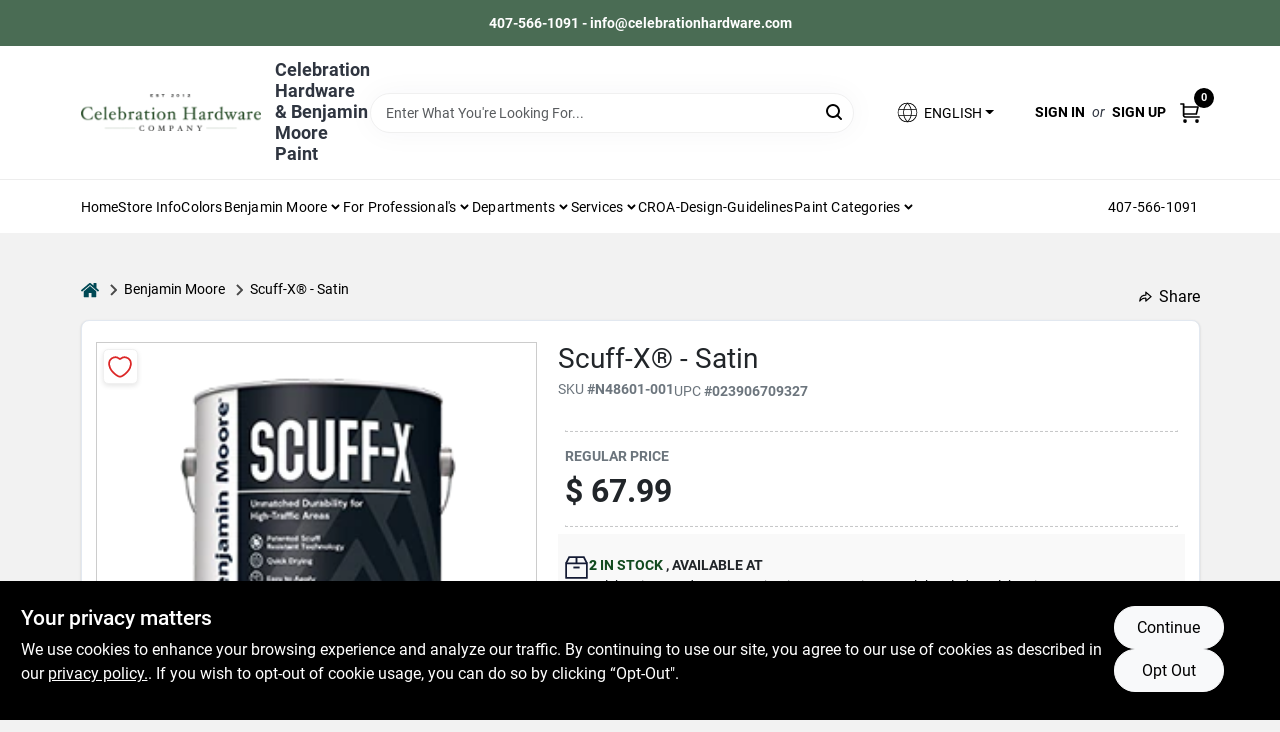

--- FILE ---
content_type: text/html
request_url: https://celebrationhardware.com/p/ultra-spec-scuff-x-023906709327
body_size: 58313
content:
<!DOCTYPE html>
<html lang="en">
	<head>
		<meta charset="utf-8" />
		<link rel="preconnect" href="https://maps.googleapis.com">
		<link rel="preconnect" href="https://storage.googleapis.com">
		<link rel="preconnect" href="https://images.ezad.io">
		<link rel="preconnect" href="https://api.ezadlive.com">
		<link rel="preconnect" href="https://translate.google.com">
		<link rel="preconnect" href="https://translate.googleapis.com">
		<meta name="viewport" content="width=device-width, initial-scale=1.0, maximum-scale=2.0">
		<style>
			#google_translate_element,
			.goog-logo-link,
			.goog-te-gadget {
			  display: none !important;
			}
			.skiptranslate body {
			  top: 0 !important;
			}
		
			button {
			  margin: 10px;
			  padding: 10px 20px;
			  font-size: 16px;
			}
			.skiptranslate {
				display: none;
			}
			#goog-gt-tt {
				display: none !important;
			}
			body {
				top: 0px !important;
			}
			.VIpgJd-ZVi9od-aZ2wEe-wOHMyf {
				display: none !important;
			}
			.text-success-dark {
				color: #124A1F !important;
			}
		  </style>


		
		<link href="https://static.ezadlive.com/fe/version2898/_app/immutable/assets/vendor.f0fcb5ba.css" rel="stylesheet">
		<link href="https://static.ezadlive.com/fe/version2898/_app/immutable/assets/0.b433628b.css" rel="stylesheet">
		<link href="https://static.ezadlive.com/fe/version2898/_app/immutable/assets/login-module.a7f80dd4.css" rel="stylesheet">
		<link href="https://static.ezadlive.com/fe/version2898/_app/immutable/assets/main-footer.b2939a41.css" rel="stylesheet">
		<link href="https://static.ezadlive.com/fe/version2898/_app/immutable/assets/document-modal.a3b96a58.css" rel="stylesheet">
		<link href="https://static.ezadlive.com/fe/version2898/_app/immutable/assets/modal.577dbff6.css" rel="stylesheet">
		<link href="https://static.ezadlive.com/fe/version2898/_app/immutable/assets/cart-sidebar.bbe547ba.css" rel="stylesheet">
		<link href="https://static.ezadlive.com/fe/version2898/_app/immutable/assets/cart-items.506a8dec.css" rel="stylesheet">
		<link href="https://static.ezadlive.com/fe/version2898/_app/immutable/assets/change-quantity.8b334a49.css" rel="stylesheet">
		<link href="https://static.ezadlive.com/fe/version2898/_app/immutable/assets/recaptcha.ab6e1a2f.css" rel="stylesheet">
		<link href="https://static.ezadlive.com/fe/version2898/_app/immutable/assets/bogo-discount-card.2b8bc076.css" rel="stylesheet">
		<link href="https://static.ezadlive.com/fe/version2898/_app/immutable/assets/locations-modal.8c32552f.css" rel="stylesheet">
		<link href="https://static.ezadlive.com/fe/version2898/_app/immutable/assets/big-map.bdb2e239.css" rel="stylesheet">
		<link href="https://static.ezadlive.com/fe/version2898/_app/immutable/assets/8.cb6b029f.css" rel="stylesheet">
		<link href="https://static.ezadlive.com/fe/version2898/_app/immutable/assets/product-card.11d144d8.css" rel="stylesheet">
		<link href="https://static.ezadlive.com/fe/version2898/_app/immutable/assets/breadcrumbs.99256963.css" rel="stylesheet">
		<link href="https://static.ezadlive.com/fe/version2898/_app/immutable/assets/color-block.5038618f.css" rel="stylesheet">
		<link href="https://static.ezadlive.com/fe/version2898/_app/immutable/assets/paginator.12bdcbbb.css" rel="stylesheet">
		<link href="https://static.ezadlive.com/fe/version2898/_app/immutable/assets/custom-input-fields.01cd9b06.css" rel="stylesheet">
		<link href="https://static.ezadlive.com/fe/version2898/_app/immutable/assets/datepicker.077ee2f5.css" rel="stylesheet">
		<link href="https://static.ezadlive.com/fe/version2898/_app/immutable/assets/video-card.d3615b23.css" rel="stylesheet">
		<link href="https://static.ezadlive.com/fe/version2898/_app/immutable/assets/product-swiper.7b570ea1.css" rel="stylesheet">
		<link href="https://static.ezadlive.com/fe/version2898/_app/immutable/assets/product-item.9a7f20ab.css" rel="stylesheet"><title>Scuff-X® - Satin | Celebration Hardware</title><!-- HEAD_svelte-145cly0_START --><!-- Project: undefined - Channel Id: 73 - Version: 2879 - Release Latest Version: undefined -->   <meta name="msapplication-TileColor" content="#da532c"> <meta name="theme-color" content="#ffffff"> <link rel="icon" type="image/x-icon" href="https://storage.googleapis.com/content.ezadtv.com/2020/05/22/5ec832b616867_celebration-favicon.png"> <link rel="icon" type="image/png" sizes="32x32" href="https://storage.googleapis.com/content.ezadtv.com/2020/05/22/5ec832b616867_celebration-favicon.png"> <link rel="apple-touch-icon" sizes="180x180" href="https://storage.googleapis.com/content.ezadtv.com/2020/05/22/5ec832b616867_celebration-favicon.png">  <meta itemprop="name" content="Scuff-X® - Satin"> <meta name="twitter:title" content="Scuff-X® - Satin"> <meta name="og:title" content="Scuff-X® - Satin"> <meta property="og:title" content="Scuff-X® - Satin">  <meta name="description" content="A high-performance, single-component latex paint engineered to deliver unmatched performance and protection to the toughest high-traffic busy commercial spaces and property management. With its sli..."> <meta itemprop="description" content="A high-performance, single-component latex paint engineered to deliver unmatched performance and protection to the toughest high-traffic busy commercial spaces and property management. With its sli..."> <meta name="twitter:description" content="A high-performance, single-component latex paint engineered to deliver unmatched performance and protection to the toughest high-traffic busy commercial spaces and property management. With its sli..."> <meta name="og:description" content="A high-performance, single-component latex paint engineered to deliver unmatched performance and protection to the toughest high-traffic busy commercial spaces and property management. With its sli..."> <meta property="og:description" content="A high-performance, single-component latex paint engineered to deliver unmatched performance and protection to the toughest high-traffic busy commercial spaces and property management. With its sli...">   <meta name="google-site-verification" content="OqzWFG53xdXIQVtG18Fy0yHJd3IlFiJ9MWy5AZ6gLqE"> <meta property="og:site_name" content="Celebration Hardware"> <meta property="og:type" content="website"> <meta property="twitter:site" content="Celebration Hardware"> <meta property="twitter:card" content="summary"> <meta name="google-site-verification" content="mkAPJUsV0PHlSBgrLvkYpuQPCL50q-EXqV_YbHH_JEY" />
<meta name="google-site-verification" content="zpPZM73I3-McHx-FqY9AMWgUeXPcFySKHKa9F8BZ3DA" /> <!-- Google tag (gtag.js) -->
<script async src="https://www.googletagmanager.com/gtag/js?id=G-P87KXZ3ST8"></script>
<script>
  window.dataLayer = window.dataLayer || [];
  function gtag(){dataLayer.push(arguments);}
  gtag('js', new Date());

  gtag('config', 'G-P87KXZ3ST8');
</script> <!-- Facebook Pixel Code -->
<script>
  !function(f,b,e,v,n,t,s)
  {if(f.fbq)return;n=f.fbq=function(){n.callMethod?
  n.callMethod.apply(n,arguments):n.queue.push(arguments)};
  if(!f._fbq)f._fbq=n;n.push=n;n.loaded=!0;n.version='2.0';
  n.queue=[];t=b.createElement(e);t.async=!0;
  t.src=v;s=b.getElementsByTagName(e)[0];
  s.parentNode.insertBefore(t,s)}(window, document,'script',
  'https://connect.facebook.net/en_US/fbevents.js');
  fbq('init', '3085576811557933');
  fbq('track', 'PageView');
</script>
<noscript><img height="1" width="1" style="display:none"
  src="https://www.facebook.com/tr?id=3085576811557933&ev=PageView&noscript=1"
/></noscript>
<!-- End Facebook Pixel Code -->  <script> window.dataLayerEz = window.dataLayerEz || []; window.dataLayerEz.push({'storeNumber': '', 'user_properties.store_number': ''}); </script>  <meta itemprop="image" content="https://media.benjaminmoore.com/WebServices/prod/assets/production/images/IA_pri_N486/image_197x193.content_en_US.png"> <meta name="twitter:image:src" content="https://media.benjaminmoore.com/WebServices/prod/assets/production/images/IA_pri_N486/image_197x193.content_en_US.png"> <meta name="twitter:image" content="https://media.benjaminmoore.com/WebServices/prod/assets/production/images/IA_pri_N486/image_197x193.content_en_US.png"> <meta name="og:image" content="https://media.benjaminmoore.com/WebServices/prod/assets/production/images/IA_pri_N486/image_197x193.content_en_US.png"> <meta property="og:image" content="https://media.benjaminmoore.com/WebServices/prod/assets/production/images/IA_pri_N486/image_197x193.content_en_US.png"> <link rel="canonical" href="https://celebrationhardware.com/p/ultra-spec-scuff-x-023906709327"> <meta property="og:url" content="https://celebrationhardware.com/p/ultra-spec-scuff-x-023906709327"> <script type="application/ld+json">[{"@context":"https://schema.org","@type":"HardwareStore","name":"Celebration Hardware & Benjamin Moore Paint","telephone":"407-566-1091","image":"https://images.ezad.io/thumb/aHR0cHM6Ly9zdG9yYWdlLmdvb2dsZWFwaXMuY29tL2NvbnRlbnQuZXphZHR2LmNvbS8yMDI0LzA3LzA4LzIwMjQwNzA4XzY2OGM1NjhlYWMyZmQud2VicA.webp","address":{"@type":"PostalAddress","streetAddress":"57 Blake Blvd.","addressLocality":"Celebration","addressRegion":"FL","postalCode":"34747","addressCountry":"US"}},{"@context":"https://schema.org","@type":"WebSite","name":"Celebration Hardware & Benjamin Moore Paint","url":"https://celebrationhardware.com/","alternateName":"Celebration Hardware & Benjamin Moore Paint","potentialAction":[{"@type":"SearchAction","target":"https://celebrationhardware.com//search/?keyword={search_term_string}","query-input":"required name=search_term_string"}]},{"@context":"https://schema.org","@type":"Organization","legalName":"Celebration Hardware & Benjamin Moore Paint","url":"https://celebrationhardware.com/","logo":"https://images.ezad.io/thumb/aHR0cHM6Ly9zdG9yYWdlLmdvb2dsZWFwaXMuY29tL2NvbnRlbnQuZXphZHR2LmNvbS8yMDI0LzA3LzA4LzIwMjQwNzA4XzY2OGM1NjhlYWMyZmQud2VicA.webp","sameAs":["https://www.facebook.com/celebrationhardware/","https://www.instagram.com/explore/locations/373541559393815/celebration-hardware-company?hl=en","https://www.youtube.com/channel/UC4QmBIehXmd979IKHhQmuoA","https://www.linkedin.com/company/celebration-hardware-company"],"contactPoint":[{"@type":"ContactPoint","contactType":"customer service","telephone":"407-566-1091","email":"orders@celebrationhardware.com"}]},{"@context":"https://schema.org","@type":"BreadcrumbList","itemListElement":[{"@type":"ListItem","position":1,"name":"Departments","item":"https://celebrationhardware.com"},{"@type":"ListItem","position":2,"name":"Benjamin Moore","item":"https://celebrationhardware.com/department/69501/benjamin-moore"},{"@type":"ListItem","position":3,"name":"Scuff-X® - Satin","item":"https://celebrationhardware.com/p/ultra-spec-scuff-x-023906709327"}]},{"@context":"https://schema.org","@type":"BreadcrumbList","itemListElement":[{"@type":"ListItem","position":1,"name":"Brands","item":"https://celebrationhardware.com/brands"},{"@type":"ListItem","position":2,"name":"Benjamin Moore","item":"https://celebrationhardware.com/brands/benjamin-moore-29885"},{"@type":"ListItem","position":3,"name":"Scuff-X® - Satin","item":"https://celebrationhardware.com/p/ultra-spec-scuff-x-023906709327"}]},{"@context":"https://schema.org","@type":"Product","productID":"N48601-001","url":"https://celebrationhardware.com/p/ultra-spec-scuff-x-023906709327","name":"Scuff-X® - Satin","sku":"N48601-001","description":"<p>A high-performance, single-component latex paint engineered to deliver unmatched performance and protection to the toughest high-traffic busy commercial spaces and property management. With its slight gloss, the satin finish will retain its high-quality appearance longer with minimal maintenance and repainting required.</p><ul><li>Innovative and patented scuff-resistant formula protects walls from the toughest scuff marks</li><li>Low odor</li><li>Low VOC</li><li>High-performance in a latex formula</li><li>Quick drying</li><li>Great touch-up</li><li>Spatter resistant</li> \t<li>Easy application</li><li>Withstands repeated washing</li><li>Qualifies for LEED<sup>&reg;</sup> v4 credit</li><li>CHPS certified</li><li>Contains anti-microbial additives that inhibit the growth of mold and mildew on the surface of the paint film</li> <li>Engineered with <a href=\"/en-us/interior-exterior-paints-stains/quality-begins-with-chemistry/gennex-color-technology\">Gennex<sup>&reg;</sup> Color Technology</a></li><li>For helpful information, check out our <a href=\"/en-us/scuff-x-interior-latex-paint/scuff-x-tools-and-resources\">tools and resources page</a></li><li>Learn more about the award-winning <a href=\"/en-us/scuff-x-interior-latex-paint\">Scuff-X</a></li></ul><p><strong>Recommended for:</strong><br> Ideal for interior doors, trim, cabinets and woodwork in commercial application such as schools, hospitals, hotels, gym locker rooms, retail fitting rooms, cafeterias, etc. Use on primed or previously painted wood, metal, plaster, masonry and plaster.</p>","mpn":null,"image":["https://media.benjaminmoore.com/WebServices/prod/assets/production/images/IA_pri_N486/image_197x193.content_en_US.png"],"brand":{"@type":"Brand","name":"Benjamin Moore"},"offers":{"@type":"Offer","url":"https://celebrationhardware.com/p/ultra-spec-scuff-x-023906709327","priceCurrency":"USD","price":"67.99","availability":"https://schema.org/InStock","itemCondition":"https://schema.org/NewCondition"},"gtin":"023906709327"}]</script> <script >__EZ_STORE_SETTINGS = {"businessSlug":"2STaClR3dWRmClZ3","stripePublishable":"pk_test_SoQebsTMOLR2iExxLINSedwP","stripeLive":"","businessName":"Celebration Hardware","favicon":"https://storage.googleapis.com/content.ezadtv.com/2020/05/22/5ec832b616867_celebration-favicon.png","colors":{"primary":"#1a5c2e","secondary":"#4a6c54","text":"#2f3540","background":"#F2F2F2","header":"","headerLinkColor":"","headerText":"","navigation":"#fff","priceColor":"","promoPriceColor":"","storeColor":""},"layout":"default","font":"Roboto","logo":"https://images.ezad.io/thumb/aHR0cHM6Ly9zdG9yYWdlLmdvb2dsZWFwaXMuY29tL2NvbnRlbnQuZXphZHR2LmNvbS8yMDI0LzA3LzA4LzIwMjQwNzA4XzY2OGM1NjhlYWMyZmQud2VicA.webp","subscribeBannerImage":"url('https://storage.googleapis.com/content.ezadtv.com/2020/05/22/5ec8317848cd8_CelebrationHardware.jpg')","buyingFromAlert":{"background":"white","textColor":"text","visible":""},"homeAlert":{"visible":true,"text":"407-566-1091 - info@celebrationhardware.com","background":"secondary","textColor":"white","fontSize":"","fontWeight":"","allowOverrideEvenBasicPlan":"","fontFamily":"","padding":""},"text":{"featuredProductText":"","inStore":"Curbside","specialOrderWarning":"","outOfStock":"This product is out of stock","noRentalItems":"There are no rental items","specialOrderTitle":"","specialOrderText":"","trademark":"All product and company names are trademarks™ or registered® trademarks of their respective holders. Use of them does not imply any affiliation with or endorsement by them.","checkAvailability":"Call Your Local Store For Availability","emptyCart":"Cart is empty. Browse the website and add the things you like!","cartDeliveryDisclaimer":"Get stuff done around the house! We will bring it out for five bucks.<br>We are all in this together!","forRental":"In-Store Rental Equipment","promoQuantityHeader":"","specialOrderTextByLocation":"","deliveryConfirmationText":"","vendorInStockText":"","vendorOutOfStockText":"","catalogInStockText":"","vendorSpecialOrderText":"","outOfStockText":"","extraProductMessage":"","inStockText":"","customPurchaseTitle":"","customPurchaseText":"","tvCustomQtyMessage":"","tvCustomAvailableMessage":"","specialOrderFee":"","onlyXLeftText":"","footerConnectText":"","receiveMarketingText":""},"footer":{"links":[{"name":"","link":""}],"facebookPage":"","showSslLogo":"","instagramPage":"","locations":null,"showLogo":"","hideBusinessName":""},"products":{"inventoryItemsMin":"","itemsPerPage":48,"showVideos":false,"showDescription":"1","showSimilarProducts":"1","showQtyInWidgets":"1","sortOptions":[{"value":"relevancy","text":"Relevancy"},{"value":"price-desc","text":"Price High to Low"},{"value":"price-asc","text":"Price Low to High"},{"value":"latest","text":"New Arrivals"},{"value":"title-asc","text":"Alphabetical"}],"defaultSorting":"relevancy","hideReg":"","filterShowOutOfStock":false,"inStockProductRename":"","hideUpc":"","hideInStockCheckbox":"","disableOrdering":"","showThreeFiveDays":"","capitalizeTitle":"","regularPriceText":"","currencyPrefix":"","useOriginalTitle":"","hidePriceOutOfStock":"","disableSpecialOrdering":true,"showTopBrandProducts":"","showSimilarProductsByProduct":"","showDepartmentDropdownInSearch":"","getQuoteSpecial":"","hideProductLocation":"","getQuoteEmail":"","hideProductUnit":"","hiddenPriceText":"","syncHandlePromos":"","showPartnerInventories":"","hideQuantity":"","alwaysShowProp65":"","widgetPromoLabel":"","singlePromoLabel":"","hideBrandFromTitle":true,"hideOutOfStockItems":true,"showUnitInventory":"","showOutOfStockItems":"","hideRentalPrices":"","hidePrice":"","alwaysShowProductLocation":"","showSpecs":"","disableSearchBar":"","hideNotifyMeOption":"","hideDeliveryLocationsModal":"","hideSecondSpecialWarning":"","showModelNumber":"","showSortByCustomerPartNumberOnMyOrders":"","removeZoominEffect":"","hideAvailability":"","includeBrandInTitle":"","hideSpecialOrderBadgeAboveImage":""},"departments":{"defaultSorting":"relevancy","skipAutoFormat":"","multiLevel":"","sortOptions":"","hideHeadersInMenu":"","collapseDepartmentsOnSearch":"","hideNoSubDeptTextInDeptList":"","description":"Browse our Paint & Sundries, Benjamin Moore products, and Lawn & Garden essentials. We offer everything you need to beautify your space and maintain your garden. Don't wait, shop now! Shop online now or visit us at STORE_NAME_AND_LOCATION to find all your essentials in one spot!"},"brands":{"defaultSorting":"relevancy","showImages":"","sortAlphabetical":"","capitalize":"","description":"Browse our selection of top brands like Orgill Hardware and Benjamin Moore. We have the tools and supplies you need for any project. Don't wait, start shopping now! Shop online now or visit us at STORE_NAME_AND_LOCATION for everything you need in one easy-to-access location!"},"cart":{"rewardMembers":"","hideAddress":"","specialOrderMessage":"","specialOrderDisclaimer":"","specialOrderBadge":"","specialOrderMessageTooltip":"","empty":"","submittedOrderImage":"","confirmationText":"","deliveryDisclaimer":"","taxJar":"","hideShipping":"","showSpecialOrderDays":"","enableDeliveryDate":"","promos":"","allowSpecialOrderVendors":"","taxDisclaimer":"","additionalCountries":"","showCardProviders":"","taxExemptionCheck":"","discountEligibilityCheck":"","hideVendorInSpecialOrder":"","refundInfo":"","deliveryZipsAllowed":"","allowedZips":"","disclaimer":"","allowSavedCarts":"","hideTax":"","hideDeliveryZipcode":"","cartModal":"","deferCapture":"","pickupDistanceLimit":"","alwaysRequireAddress":"","showUnitPrice":"","distanceModal":"","showCheckoutCbLayout":"","hideUnitedStatesDeliveryOption":"","restrictedStatesForShipping":"","restrictedStatesMessage":"","hideSpecialOrderMessage":"","rdcAware":"","guestCheckoutWithPaypalOnly":"","allowRecurringOrders":"","mergeAdditionalFeeWithSubtotal":"","displayRecurringOrdersSectionBorder":"","hidePickupZipcode":"","enableMarketingEmailsByDefault":"","enableShareCartLink":"","hideSpecialOrderBadge":"","showShippingRateDisclaimer":""},"admin":{"showStats":"1","showOrderLocationFilters":"1","orders":"","hideSecondStep":"","RSCOptions":"","showContractors":"","orderTimeZone":"","hideInStorePingOption":"","autoSelectStore":"","enableNewOrderNotification":"","hideBusinessNameFromHeaderOnMobile":"","showAvailableFulfilmentOptions":"","defaultSelectedStore":"","allowOverridingDeliveryCharges":"","enableTaxWaiverIfExempt":"","hideGuestCheckout":""},"testimonials":{"1":"","2":""},"liveChatCode":"","storeNumber":"","logoMaxWidth":"250px","logoMaxHeight":"","signup":{"extraFields":""},"contactUs":{"hideEmail":""},"logoSize":"","navigationBackground":"","whiteHeader":"","lightNav":"","displayName":"","domain":"celebration","newOrderEmails":"","contactEmail":"","company":"","navigation":[{"name":"home"},{"name":"departments"},{"name":"brands"},{"name":"About Us","align":"right"}],"demo":"","homepageBanner":"","search":{"checkboxFilters":""},"timezone":"","meta":{"description":"","loginDescription":"","mainImage":"","loginTitle":"","departmentsDescription":"Discover [store_name]'s departments in [city], [state] for quality painting supplies.","departmentsTitle":"Browse and Explore Departments at STORE_NAME","brandsDescription":"Explore top brands at Celebration Hardware in [city], [state]. Quality paint and hardware for every project!","brandsTitle":"Take a Look at Our Brands At STORE_NAME","searchPageDescription":"Get [search_term] at [store_name]. Also, upgrade your projects with top-quality tools, lighting, and home improvement products from our extensive collection."},"directory":"","overrideSubscribeImage":"","tax_rate":"","adminNavigation":"1","showPhoneInNavigation":"1","emailNavLink":"1","onlyFeatured":"","navigationLayout":"","aboutUsLocations":"","customLayout":"","showAdvancedSetting":"","principles":"","registrationOptions":{"companyInput":"","hideFromHeader":""},"locationData":{"Millhouse":"","Wildey":""},"testKey":"","business":"","authData":"","aboutUsEmails":"","logoLink":"","showConsultationReport":"","dynamicMap":"","customCss":"","extraProductMessage":"","styles":{"vendorInStockClasses":"","catalogInStockClasses":"","rentalFilterNodeClasses":""},"logoMaxheight":"","undefined":"","specialPricePositionBottom":"","aboutUsTitle":"","aboutUsTitleHidden":"","showLocationPhoneInNav":"","business_telephone":"","business_address":"","business_city":"","business_state":"","business_country":"","ecommercePlan":"null","tvRDC":"","dibRSC":"","e2Warehouse":"","logoPrint":"","business_zipcode":"","business_email":"","rentals":{"disableLocationSelection":"","allowDeliveryLocations":"","hideFulfillmentOptions":"","rentalContactText":"","disableContactForm":"","rentalInStockText":"","disclaimer":"","submitFormDisclaimerTop":"","submitFormDisclaimerBottom":"","rentalReserveText":"","hideUpc":"","verbiage":""},"aboutUs":{"hideContactUsOption":""},"localAd":{"hideLocalAdNavLink":""},"header":{"locationSelector":""},"navStyle":{"links":"","locationSelector":""},"e2ReportExemption":"","svelte":"","null":"","aiSettings":{"useAIProductsTable":true,"useAIProductsCategories":"","excludeAIProductsTable":""}}</script>  <script >__EZ_PREGEN = 0</script> <script >__EZ_TV_ECOM_PLAN = 'E1P'</script> <script >__EZ_TVR_NAME = "True Value Rewards"</script> <script >__EZ_IS_TRUEVALUE = false</script>  <style data-svelte-h="svelte-1ke9ioy">/* embed the latin fonts directly */
    @font-face {
      font-family: 'Roboto';
      font-style: normal;
      font-weight: 300;
      font-display: swap;
      src: url(https://static.ezadlive.com/fonts/KFOlCnqEu92Fr1MmSU5fBBc4.woff2) format('woff2');
      unicode-range: U+0000-00FF, U+0131, U+0152-0153, U+02BB-02BC, U+02C6, U+02DA, U+02DC, U+0304, U+0308, U+0329, U+2000-206F, U+2074, U+20AC, U+2122, U+2191, U+2193, U+2212, U+2215, U+FEFF, U+FFFD;
    }
    @font-face {
      font-family: 'Roboto';
      font-style: normal;
      font-weight: 400;
      font-display: swap;
      src: url(https://static.ezadlive.com/fonts/KFOmCnqEu92Fr1Mu4mxK.woff2) format('woff2');
      unicode-range: U+0000-00FF, U+0131, U+0152-0153, U+02BB-02BC, U+02C6, U+02DA, U+02DC, U+0304, U+0308, U+0329, U+2000-206F, U+2074, U+20AC, U+2122, U+2191, U+2193, U+2212, U+2215, U+FEFF, U+FFFD;
    }
    @font-face {
      font-family: 'Roboto';
      font-style: normal;
      font-weight: 700;
      font-display: swap;
      src: url(https://static.ezadlive.com/fonts/KFOlCnqEu92Fr1MmWUlfBBc4.woff2) format('woff2');
      unicode-range: U+0000-00FF, U+0131, U+0152-0153, U+02BB-02BC, U+02C6, U+02DA, U+02DC, U+0304, U+0308, U+0329, U+2000-206F, U+2074, U+20AC, U+2122, U+2191, U+2193, U+2212, U+2215, U+FEFF, U+FFFD;
    }</style>  <link rel="stylesheet" type="text/css" media="print" href="https://static.ezadlive.com/fonts/font-roboto.css" onload="this.media='all';"><style>
:root {
  --primary: #1a5c2e;
  --bs-primary: #000;
  --secondary: #4a6c54;
  --bs-secondary: #4a6c54;
  --text: #2f3540;
  --bs-text: #2f3540;
  --background: #F2F2F2;
  --bs-background: #F2F2F2;
  --header: #fff;
  --bs-header: #fff;
  --headerLinkColor: #000;
  --bs-headerLinkColor: #fff;
  --headerText: var(--text);
  --bs-headerText: #fff;
  --navigation: #fff;
  --bs-navigation: #fff;
  --priceColor: #fff;
  --bs-priceColor: #fff;
  --promoPriceColor: #fff;
  --bs-promoPriceColor: #fff;
  --storeColor: #fff;
  --bs-storeColor: #fff;
  --brandPrimary: #000;
  --headerLinkColorInv: #fff;
  --navigationLinkColor: #000;
  --navigationText: var(--text);
  --navigationFontSize: 14px;
  --font: Roboto;
}
</style><!-- HEAD_svelte-145cly0_END -->

	</head>
	<body data-sveltekit-preload-data="hover">
	
		<div style="display: contents">     <div id="overlay" class="svelte-10r6ezy" data-svelte-h="svelte-1p98o47"><div class="spinner-border text-primary" role="status"><span class="visually-hidden">Loading...</span></div></div> <span id="translate-sentinel" class="d-none" data-svelte-h="svelte-g6ucdi">__translate_sentinel__</span> <button class="skip-link svelte-10r6ezy" data-svelte-h="svelte-mn0oll">Skip to content</button> <div><div class="main-banner alert border-0 rounded-0 py-2 py-md-3 text-center mb-0 bmoore-style svelte-13wvu52" role="alert" style="color: var(--bs-white) !important; background: var(--bs-secondary) !important; font-size: px !important;; ; font-weight: ; ; font-family:  !important; padding: ;font-family:inherit !important">407-566-1091 - info@celebrationhardware.com</div>  <header id="mainHeader" class="main-header position-relative  CelebrationHardware svelte-10kgxxg"><div class="container gap-3 d-flex flex-column flex-lg-row align-items-center justify-content-center justify-content-lg-between py-3"> <button class="d-block nav-icon d-lg-none mobile-menu-button " aria-label="Menu"><span></span></button> <div class="d-flex flex-column flex-md-row align-items-center logo-container"><a href="/" class="brand text-white" aria-label="Celebration Hardware Home" rel="prefetch"><img src="https://images.ezad.io/thumb/aHR0cHM6Ly9zdG9yYWdlLmdvb2dsZWFwaXMuY29tL2NvbnRlbnQuZXphZHR2LmNvbS8yMDI0LzA3LzA4LzIwMjQwNzA4XzY2OGM1NjhlYWMyZmQud2VicA.webp" alt="Celebration Hardware" style="width: 180px; height: 37px;" class="desktop logo-width svelte-10kgxxg" width="100%" height="100%"> <img src="https://images.ezad.io/thumb/aHR0cHM6Ly9zdG9yYWdlLmdvb2dsZWFwaXMuY29tL2NvbnRlbnQuZXphZHR2LmNvbS8yMDI0LzA3LzA4LzIwMjQwNzA4XzY2OGM1NjhlYWMyZmQud2VicA.webp" alt="Celebration Hardware" style="width: 120px; height: 25px;" class="mobile logo-width svelte-10kgxxg" width="100%" height="100%"></a> <div class="h5 fw-bold mt-3 mb-0 mt-md-0 ms-md-3 comp-text" style="color: ">Celebration Hardware &amp; Benjamin Moore Paint</div></div> <form id="searchForm" name="search" role="search" class="search-wrapper position-relative svelte-om0n6w"><input aria-label="Search Term" class="form-control autosuggest svelte-om0n6w" type="text" placeholder="Enter What You're Looking For..." loading="lazy" value=""> <button type="submit" aria-label="Search" class="btn-search-custom svelte-om0n6w" data-svelte-h="svelte-tr7v9l"><svg aria-hidden="true" width="16" height="16" xmlns="http://www.w3.org/2000/svg" xmlns:xlink="http://www.w3.org/1999/xlink"><defs data-v-6d71ba7e=""><filter data-v-6d71ba7e="" x="-8.1%" y="-113.8%" width="116.2%" height="327.5%" filterUnits="objectBoundingBox"><feMorphology data-v-6d71ba7e="" radius=".5" operator="dilate" in="SourceAlpha" result="shadowSpreadOuter1"></feMorphology><feOffset data-v-6d71ba7e="" in="shadowSpreadOuter1" result="shadowOffsetOuter1"></feOffset><feGaussianBlur data-v-6d71ba7e="" stdDeviation="15" in="shadowOffsetOuter1" result="shadowBlurOuter1"></feGaussianBlur><feComposite data-v-6d71ba7e="" in="shadowBlurOuter1" in2="SourceAlpha" operator="out" result="shadowBlurOuter1"></feComposite><feColorMatrix data-v-6d71ba7e="" values="0 0 0 0 0.13236882 0 0 0 0 0.171002098 0 0 0 0 0.285297781 0 0 0 0.04 0" in="shadowBlurOuter1"></feColorMatrix></filter><rect data-v-6d71ba7e="" x="0" y="0" width="560" height="40" rx="20"></rect></defs><g data-v-6d71ba7e="" fill="none" fill-rule="evenodd"><path data-v-6d71ba7e="" fill="#FFF" d="M-884-28H556v1536H-884z"></path><g data-v-6d71ba7e="" transform="translate(-529 -11)"><use data-v-6d71ba7e="" fill="#000" filter="url(#a)" xlink:href="#b"></use><use data-v-6d71ba7e="" stroke="currentColor" fill="#FFF" xlink:href="#b"></use></g><g data-v-6d71ba7e="" stroke-width="2" transform="translate(1 1)" stroke="currentColor" stroke-linecap="round" stroke-linejoin="round"><circle data-v-6d71ba7e="" cx="6" cy="6" r="6"></circle><path data-v-6d71ba7e="" d="M14 14l-3.758-3.758"></path></g></g></svg></button>  </form> <div class="d-flex align-items-center cart-wrapper  svelte-1k863f2">  <div aria-label="Open Dropdown" role="button" tabindex="0" class="d-lg-block position-relative mx-4"><button aria-expanded="false" class="btn btn-light dropdown-toggle notranslate lang-dropdown svelte-1k863f2" type="button" data-bs-toggle="dropdown"><svg class="me-1" fill="currentColor" width="25px" height="25px" viewBox="0 0 256 256" id="Flat" xmlns="http://www.w3.org/2000/svg"><path d="M222.35693,161.11682a99.99106,99.99106,0,0,0-.02246-66.2959,3.99577,3.99577,0,0,0-.16308-.46191A100.00019,100.00019,0,0,0,33.83105,94.3512a4.01515,4.01515,0,0,0-.17773.50415,99.99136,99.99136,0,0,0,.03125,66.37927,4.14511,4.14511,0,0,0,.13965.3949,100,100,0,0,0,188.34228.02624A3.96321,3.96321,0,0,0,222.35693,161.11682ZM128,216.03064c-14.43311-13.53882-25.105-31.73706-30.93994-52.03027h61.87988C153.105,184.29358,142.43311,202.49182,128,216.03064ZM95.02979,156.00037a130.90714,130.90714,0,0,1-.00049-56h65.9414a130.90714,130.90714,0,0,1-.00049,56ZM36,128.00037a91.65778,91.65778,0,0,1,4.36182-28H86.76123a143.33386,143.33386,0,0,0,.00049,56H40.36182A91.65787,91.65787,0,0,1,36,128.00037Zm92-88.03028c14.43506,13.53858,25.10693,31.73633,30.94092,52.03028H97.05908C102.89307,71.70642,113.56494,53.50867,128,39.97009Zm41.23877,60.03028h46.39941a92.05165,92.05165,0,0,1,0,56h-46.3999a143.33386,143.33386,0,0,0,.00049-56Zm43.42187-8H167.36426c-5.70655-21.50928-16.53174-40.7439-31.61377-55.67041A92.20548,92.20548,0,0,1,212.66064,92.00037ZM120.24951,36.33c-15.082,14.92651-25.90722,34.16113-31.61377,55.67041H43.33936A92.20548,92.20548,0,0,1,120.24951,36.33ZM43.33936,164.00037H88.63574c5.707,21.50879,16.53174,40.74353,31.61377,55.67041A92.20529,92.20529,0,0,1,43.33936,164.00037Zm92.41113,55.67041c15.082-14.92688,25.90674-34.16162,31.61377-55.67041h45.29638A92.20529,92.20529,0,0,1,135.75049,219.67078Z"></path></svg>  <span>ENGLISH</span></button> </div> <div id="authorization" class="d-lg-flex d-none me-3"><div class="d-flex flex-lg-row align-items-center"><a href="/login" class="text-uppercase fw-bold text-nowrap" rel="prefetch">Sign In</a> <span class="my-n1 my-lg-0 mx-2 fst-italic" data-svelte-h="svelte-dz76fn">or</span> <a href="/register" class="text-uppercase fw-bold text-nowrap" rel="prefetch">Sign Up</a></div></div> <a href="/cart" class="notranslate cart-btn position-relative " aria-label="Cart, 0 Items" rel="prefetch"><svg aria-hidden="true" width="20" height="20" xmlns="http://www.w3.org/2000/svg"><g transform="translate(1 1)" fill="none" fill-rule="evenodd"><circle fill="#000" fill-rule="nonzero" cx="4.235" cy="17.788" r="1"></circle><circle fill="currentColor" fill-rule="nonzero" cx="16.094" cy="17.788" r="1"></circle><circle stroke="currentColor" stroke-width="1.694" stroke-linecap="round" stroke-linejoin="round" cx="4" cy="17" r="1"></circle><circle stroke="currentColor" stroke-width="1.694" stroke-linecap="round" stroke-linejoin="round" cx="16" cy="17" r="1"></circle><path d="M0 0h2.571v11.25c0 .966.768 1.75 1.715 1.75H18" stroke="currentColor" stroke-width="1.694" stroke-linecap="round" stroke-linejoin="round"></path><path stroke="currentColor" stroke-width="1.694" stroke-linecap="round" stroke-linejoin="round" d="M3 3h14l-1.647 7H3"></path></g></svg> <span class="notranslate position-absolute badge bg-danger rounded-circle dark-color  svelte-1k863f2">0</span></a>  </div></div> </header> <nav class="navbar p-0 navbar-light main-nav  collapsed   svelte-1gvd0fx" id="mainNav"> <div class="container pb-3 pb-lg-0 w-100 h-100 align-items-start"><div class="px-2 px-lg-0 w-100"><div class="d-flex justify-content-end mt-4 d-lg-none mb-n2 w-100"><button class="toggle-menu-bt" aria-label="Menu" data-svelte-h="svelte-1jq9f3y"><svg aria-hidden="true" xmlns="http://www.w3.org/2000/svg" fill="none" width="32" viewBox="0 0 24 24" stroke-width="2" stroke="currentColor"><path stroke-linecap="round" stroke-linejoin="round" d="M6 18L18 6M6 6l12 12"></path></svg></button></div> <ul class="navbar-nav flex-column flex-lg-row flex-wrap "> <li style="" class="nav-item  left    svelte-1gvd0fx"><a href="/" class="nav-link text-capitalize home
                      dark-color " style="font-size: " rel="prefetch">Home </a> </li> <li style="" class="nav-item  left    svelte-1gvd0fx"><a href="/store-info" class="nav-link text-capitalize 
                      dark-color " style="font-size: " rel="prefetch">Store Info </a> </li> <li style="" class="nav-item  left    svelte-1gvd0fx"><a href="/colors" class="nav-link text-capitalize 
                      dark-color " style="font-size: " rel="prefetch">Colors </a> </li> <li style="" class="nav-item b-nav-dropdown dropdown left    svelte-1gvd0fx"><div> <nav class="c-dropdown h-100 d-flex align-items-center main-link justify-content-between svelte-1v26x55" aria-label="Benjamin Moore"> <button type="button" class="c-dropdown-trigger d-flex align-items-center justify-content-between w-100 svelte-1v26x55" aria-expanded="false" aria-haspopup="true"><span class="nav-link text-capitalize svelte-1v26x55">Benjamin Moore</span> <svg aria-hidden="true" fill="none" class="ms-1 caret dropdn-caret svelte-1v26x55" width="10" height="6" xmlns="http://www.w3.org/2000/svg"><path d="M7.5 1.5l-3 3-3-3" stroke="currentColor" stroke-linecap="round" stroke-linejoin="round" stroke-width="2" class="svelte-1v26x55"></path></svg></button>   </nav> </div> </li> <li style="" class="nav-item b-nav-dropdown dropdown left    svelte-1gvd0fx"><div> <nav class="c-dropdown h-100 d-flex align-items-center main-link justify-content-between svelte-1v26x55" aria-label="For Professional's"> <button type="button" class="c-dropdown-trigger d-flex align-items-center justify-content-between w-100 svelte-1v26x55" aria-expanded="false" aria-haspopup="true"><span class="nav-link text-capitalize svelte-1v26x55">For Professional's</span> <svg aria-hidden="true" fill="none" class="ms-1 caret dropdn-caret svelte-1v26x55" width="10" height="6" xmlns="http://www.w3.org/2000/svg"><path d="M7.5 1.5l-3 3-3-3" stroke="currentColor" stroke-linecap="round" stroke-linejoin="round" stroke-width="2" class="svelte-1v26x55"></path></svg></button>   </nav> </div> </li> <li style="" class="nav-item b-nav-dropdown dropdown left    svelte-1gvd0fx"><div> <nav class="c-dropdown h-100 d-flex align-items-center main-link justify-content-between svelte-1v26x55" aria-label="Departments"> <button type="button" class="c-dropdown-trigger d-flex align-items-center justify-content-between w-100 svelte-1v26x55" aria-expanded="false" aria-haspopup="true"><a class="nav-link text-capitalize svelte-1v26x55" href="/departments" style="font-size: ">Departments</a> <svg aria-hidden="true" fill="none" class="ms-1 caret dropdn-caret svelte-1v26x55" width="10" height="6" xmlns="http://www.w3.org/2000/svg"><path d="M7.5 1.5l-3 3-3-3" stroke="currentColor" stroke-linecap="round" stroke-linejoin="round" stroke-width="2" class="svelte-1v26x55"></path></svg></button>   </nav> </div> </li> <li style="" class="nav-item b-nav-dropdown dropdown left    svelte-1gvd0fx"><div> <nav class="c-dropdown h-100 d-flex align-items-center main-link justify-content-between svelte-1v26x55" aria-label="Services"> <button type="button" class="c-dropdown-trigger d-flex align-items-center justify-content-between w-100 svelte-1v26x55" aria-expanded="false" aria-haspopup="true"><span class="nav-link text-capitalize svelte-1v26x55">Services</span> <svg aria-hidden="true" fill="none" class="ms-1 caret dropdn-caret svelte-1v26x55" width="10" height="6" xmlns="http://www.w3.org/2000/svg"><path d="M7.5 1.5l-3 3-3-3" stroke="currentColor" stroke-linecap="round" stroke-linejoin="round" stroke-width="2" class="svelte-1v26x55"></path></svg></button>   </nav> </div> </li> <li style="" class="nav-item  left    svelte-1gvd0fx"><a href="/croa-design-guidelines" class="nav-link text-capitalize 
                      dark-color " style="font-size: " rel="prefetch">CROA-design-guidelines </a> </li> <li style="" class="nav-item b-nav-dropdown dropdown left    svelte-1gvd0fx"><div> <nav class="c-dropdown h-100 d-flex align-items-center main-link justify-content-between svelte-1v26x55" aria-label="Paint Categories"> <button type="button" class="c-dropdown-trigger d-flex align-items-center justify-content-between w-100 svelte-1v26x55" aria-expanded="false" aria-haspopup="true"><a class="nav-link text-capitalize svelte-1v26x55" href="/paint-products" style="font-size: ">Paint Categories</a> <svg aria-hidden="true" fill="none" class="ms-1 caret dropdn-caret svelte-1v26x55" width="10" height="6" xmlns="http://www.w3.org/2000/svg"><path d="M7.5 1.5l-3 3-3-3" stroke="currentColor" stroke-linecap="round" stroke-linejoin="round" stroke-width="2" class="svelte-1v26x55"></path></svg></button>   </nav> </div> </li> <li class="nav-item right b-nav-dropdown dropdown"><div class="nav-link"><span><em class="fa fa-phone me-2"></em>407-566-1091</span></div> <ul class="dropdown-menu" style="min-width: 100%"><li><a href="tel:+14075661091" class="dropdown-item" rel="prefetch"><em class="fa fa-phone me-3"></em>Call</a></li> <li><a href="mailto:orders@celebrationhardware.com" class="dropdown-item" rel="prefetch"><em class="fa fa-envelope me-3"></em>Email</a></li></ul></li>  </ul></div></div> </nav>  <div><main> <div class="container svelte-1akxxir" id="product-detail-container"><div class="d-flex flex-column flex-md-row justify-content-md-between align-items-md-center mb-3"><ul class="list-unstyled breadcrumb__wrapper d-flex align-items-center mb-0 d-none d-md-flex svelte-q0unwl"><li class="d-flex align-items-center"><a href="/" class="home-icon" aria-label="Home" rel="prefetch"><svg aria-hidden="true" class="home-svg-icon comp-text svelte-q0unwl" width="18px" height="15px" viewBox="0 0 18 15" version="1.1" xmlns="http://www.w3.org/2000/svg" xmlns:xlink="http://www.w3.org/1999/xlink"><g stroke="none" stroke-width="1" fill="none" fill-rule="evenodd"><g id="Artboard" transform="translate(-77.000000, -64.000000)" fill="currentColor"><path d="M86.0425152,67 L92.2323346,72.263 L92.2398489,72.29 L92.2398489,72.29 L92.243,72.329 L92.243,77.658 L92.2347469,77.770184 C92.212749,77.91572 92.1468173,78.045 92.0374484,78.157 L92.0374484,78.157 L91.9528774,78.233192 C91.835969,78.32356 91.7025543,78.369 91.5536263,78.369 L91.5536263,78.369 L87.4193234,78.369 L87.4193234,74.105 L84.6637678,74.105 L84.6637678,78.368 L80.5314041,78.368 L80.4222523,78.359592 C80.2808638,78.33716 80.1559815,78.2698 80.0466125,78.157 L80.0466125,78.157 L79.973312,78.069776 C79.8864373,77.9492 79.843,77.8116 79.843,77.658 L79.843,77.658 L79.843,72.329 L79.8439696,72.31475 L79.8439696,72.31475 L79.8478479,72.296 L79.8517262,72.2765 L79.8517262,72.2765 L79.8526958,72.263 L86.0425152,67 Z M86,64 L86.1602454,64.0081667 C86.4210556,64.0353889 86.6505,64.1306667 86.848,64.294 L86.848,64.294 L89.572,66.597 L89.572,64.395 L89.5783594,64.3196562 C89.5910625,64.24775 89.62275,64.18625 89.673,64.136 L89.673,64.136 L89.7266563,64.0915312 C89.78375,64.0535625 89.85125,64.035 89.93,64.035 L89.93,64.035 L92.074,64.035 L92.1485938,64.0412188 C92.21975,64.0536875 92.2805,64.085 92.33,64.136 L92.33,64.136 L92.3744688,64.1899687 C92.4124375,64.247625 92.431,64.31625 92.431,64.395 L92.431,64.395 L92.431,69.002 L94.876,71.057 L94.9253125,71.1063594 C94.9684375,71.159375 94.993,71.2235 94.999,71.3 L94.999,71.3 L94.998625,71.3734688 C94.991875,71.444625 94.966,71.50875 94.921,71.565 L94.921,71.565 L94.228,72.401 L94.1800469,72.4465313 C94.1284375,72.4873125 94.066,72.51375 93.994,72.525 L93.994,72.525 L93.96,72.525 L93.8912344,72.5201094 C93.82575,72.5103125 93.77025,72.48575 93.726,72.446 L93.726,72.446 L86,65.931 L78.274,72.446 L78.2070938,72.4847812 C78.1400625,72.5173125 78.07275,72.531 78.006,72.525 L78.006,72.525 L77.9368125,72.5087187 C77.8711875,72.4874375 77.81625,72.45125 77.772,72.401 L77.772,72.401 L77.08,71.565 L77.0409375,71.5061563 C77.0085,71.44475 76.99575,71.37575 77.001,71.3 L77.001,71.3 L77.0127656,71.2275781 C77.031,71.1591875 77.0685,71.10275 77.124,71.057 L77.124,71.057 L85.152,64.294 C85.39,64.098 85.673,64 86,64 L86,64 Z" id="breadcrumb-home"></path></g></g></svg><span class="sr-only comp-text svelte-q0unwl" data-svelte-h="svelte-p8vfj9">home</span></a> <svg aria-hidden="true" class="mx-2 arrow-left-icon comp-text svelte-q0unwl" height="14" width="11" xmlns="http://www.w3.org/2000/svg"><path d="M5 2L10 7 5 12" fill="none" stroke="currentColor" stroke-width="2"></path></svg></li> <li class="d-flex align-items-center"><a href="/department/benjamin-moore-69501" class="comp-text" rel="prefetch">Benjamin Moore</a> <svg aria-hidden="true" class="mx-2 arrow-left-icon comp-text svelte-q0unwl" height="14" width="11" xmlns="http://www.w3.org/2000/svg"><path d="M5 2L10 7 5 12" fill="none" stroke="currentColor" stroke-width="2"></path></svg> </li><li class="d-flex align-items-center"><span class="comp-text notranslate" style="color:black"></span> </li><li class="d-flex align-items-center"><span class="comp-text notranslate" style="color:black"></span> </li><li class="d-flex align-items-center"><span class="comp-text notranslate" style="color:black">Scuff-X® - Satin</span> </li></ul> <div class="breadcrumb-mobile-container d-block d-md-none svelte-q0unwl"><ul class="breadcrumb-mobile d-flex align-items-center svelte-q0unwl"><li class="d-flex align-items-center notranslate"><a href="/department/benjamin-moore-69501" class="comp-text" rel="prefetch">Benjamin Moore</a> <span class="mx-2" data-svelte-h="svelte-usl4m2">/</span> </li><li class="d-flex align-items-center notranslate"><span class="text-muted comp-text">Scuff-X® - Satin</span> </li></ul></div>  <div class="align-self-end align-self-md-center mt-2 mt-sm-0 flex-shrink-0 pt-3"><div class="position-relative"><button id="shareMenuButton" class="lead d-flex align-items-center comp-text" data-bs-toggle="dropdown" type="button" aria-haspopup="menu" aria-expanded="false" aria-controls="shareMenu"><svg aria-hidden="true" class="me-2" xmlns="http://www.w3.org/2000/svg" width="13" height="14" fill="none"><path stroke="currentColor" stroke-linecap="round" stroke-linejoin="round" stroke-miterlimit="10" stroke-width="1.2" d="m12.05 6.625-5.25-4.5v3.0248c-2.8357 0-6 1.1002-6 5.9752 1.4768-2.391 3.75-3.00 6-3v3l5.25-4.5Z"></path></svg>
    Share</button>  <span role="status" aria-live="polite" class="visually-hidden svelte-1gnsltl">undefined</span></div></div></div> <div class="product-section card px-md-3 py-md-4 mb-2 svelte-1akxxir"><div class="row align-items-stretch">  <div class="col-md-5 d-flex flex-column position-relative"><div class="wrapper sticky-top svelte-1fougw3" style="top: 20px;z-index:0"><div class="product-preview position-relative d-flex align-items-center justify-content-center svelte-1fougw3"><img class="img object-fit-contain svelte-1fougw3" src="https://media.benjaminmoore.com/WebServices/prod/assets/production/images/IA_pri_N486/image_197x193.content_en_US.png" alt="Scuff-X® - Satin" style="cursor: zoom-in;"> <button aria-label="Add to Wishlist" title="Add to Wishlist" class="badge badge-sale position-absolute p-1 svelte-1fougw3"><svg aria-hidden="true" width="26" height="26" viewBox="0 0 22 22" fill="none" xmlns="http://www.w3.org/2000/svg"><path d="M17.8407 3.66131C15.3825 2.15346 13.2371 2.7611 11.9482 3.72901C11.4197 4.12588 11.1555 4.32431 11 4.32431C10.8446 4.32431 10.5803 4.12588 10.0519 3.72901C8.76302 2.7611 6.61754 2.15346 4.15936 3.66131C0.93327 5.64019 0.203285 12.1686 7.64461 17.6764C9.06195 18.7255 9.77062 19.25 11 19.25C12.2295 19.25 12.9381 18.7255 14.3555 17.6764C21.7968 12.1686 21.0668 5.64019 17.8407 3.66131Z" stroke="#DC2626" stroke-width="1.5" stroke-linecap="round"></path></svg></button>  </div>   <div class="zoomer d-none svelte-1fougw3" style="background-image: url(https://media.benjaminmoore.com/WebServices/prod/assets/production/images/IA_pri_N486/image_197x193.content_en_US.png)"></div>  </div></div> <div class="col-md-7 d-flex flex-column"><div class=" svelte-1c4uf9">   <h1 class="h2 mb-2 fw-normal d-inline-block comp-card-resp-text"> Scuff-X® - Satin</h1>  <div class="d-flex gap-3 mt-n1 mb-2 text-muted comp-card-resp-text"><span>SKU <strong>#N48601-001</strong></span>  <p style="font-size: 14px;margin-top: 2px !important;"><span>UPC <strong>#023906709327</strong></span></p> </div>       </div>  <hr class="border-dashed border-2 my-3 product-detail-hr svelte-1akxxir" aria-hidden="true"> <div class="flex-grow-1"><div class="pt-2 pb-1"><div class="price-and-promo"><div class="prices svelte-fww5co"> <div class="label d-flex  svelte-fww5co">   <div class="ms-2 comp-card-text" style="color: "><div class="fw-bold text-uppercase text-muted comp-card-resp-text">Regular Price</div> <div class="fw-bold price comp-card-resp-text svelte-fww5co"> <span class="notranslate">$ 67.99</span>  </div> </div></div></div>     </div></div> <hr class="border-dashed border-2 my-3 product-detail-hr svelte-fww5co" aria-hidden="true">   <div class="row"><div class="col-md-12"><div class="pt-4 pb-3 availability-section-bg svelte-7z0uht"><div class="d-flex gap-3 align-items-center"><svg aria-hidden="true" style="margin-top: -17px" width="25" height="25" viewBox="0 0 20 20" fill="none" xmlns="http://www.w3.org/2000/svg"><g clip-path="url(#clip0_6869_308)"><path d="M1.66669 18.3333L1.66669 6.66666L18.3334 6.66666L18.3334 18.3333L1.66669 18.3333Z" stroke="#141B34" stroke-width="1.5" stroke-linecap="round" stroke-linejoin="round"></path><path d="M1.66669 6.66666L4.16669 1.66666L15.8334 1.66666L18.3334 6.66666" stroke="#141B34" stroke-width="1.5"></path><path d="M10 6.66666L10 1.66666" stroke="#141B34" stroke-width="1.5"></path><path d="M7.5 10L12.5 10" stroke="#141B34" stroke-width="1.5"></path></g><defs><clipPath id="clip0_6869_308"><rect width="20" height="20" fill="white"></rect></clipPath></defs></svg> <div><div class="comp-card-resp-text"><div class="text-uppercase fw-bold"><span class="text-success-dark"><strong>2</strong> In Stock</span> ,  Available at</div> Celebration Hardware &amp; Benjamin Moore Paint , 57 Blake Blvd. , Celebration , FL</div></div></div>    </div>   <div class="mb-3 svelte-1iifze3"><h2 class="h6 fw-bold" data-svelte-h="svelte-1g8rsdr">Color</h2> <button class="btn btn-outline-secondary fw-bold  svelte-1iifze3" style="background-color: #fff !important">Choose Your Color</button> <div class="disclaimer mt-2 p-2 alert alert-danger svelte-1iifze3" data-svelte-h="svelte-t2tkzf"><p>Colors shown on screen may vary from actual paint due to your device’s display settings. We recommend visiting your local store to view physical samples or contacting a store representative before purchasing.</p></div>  </div> <div><h2 class="fw-bold h6">Sheen</h2> <div class="d-flex flex-wrap gap-2 mb-3 svelte-crs2p9"></div> </div> <div><h2 class="fw-bold h6">Size</h2> <div class="d-flex flex-wrap gap-2 mb-3 svelte-crs2p9"><button class="btn btn-sm tab text-nowrap  svelte-crs2p9">Gallon </button><button class="btn btn-sm tab text-nowrap  svelte-crs2p9">5 Gallons </button></div> </div> <div class="stock-text py-2 mb-3 mt-2"><div class=" svelte-lfu8am"><div class="d-flex align-items-center"><div class="badge bg-danger p-2 text-white text-medium">Out of Stock</div> <div class="row ps-4"><button class="badge bg-success p-2 text-white text-medium cursor-pointer" data-svelte-h="svelte-k5elvn">Notify Me When It&#39;s Back</button></div> </div>  </div>       </div> </div> </div> <div class="quantity">   <div class="quantity-snippet mb-3 svelte-1d0uld7"><div class="change-quantity d-flex  svelte-1d0uld7"><button type="button" aria-label="Decrease quantity by 1" aria-controls="qty" class="btn action-bt btn-outline-primary m-0 change-quantity-large-action-btn svelte-1d0uld7" disabled><svg aria-hidden="true" width="15" height="15" viewBox="0 0 28 28" fill="none" xmlns="http://www.w3.org/2000/svg"><path fill-rule="evenodd" clip-rule="evenodd" d="M24.2933 13.7429C24.2933 14.5303 23.6549 15.1686 22.8675 15.1686L4.6181 15.1686C3.83069 15.1686 3.19237 14.5303 3.19237 13.7429C3.19237 12.9554 3.83069 12.3171 4.6181 12.3171L22.8675 12.3171C23.6549 12.3171 24.2933 12.9554 24.2933 13.7429Z" fill="currentColor"></path></svg></button> <input class="form-control bg-white mx-1 text-center fw-bold change-quantity-large-action-btn svelte-1d0uld7" type="number" min="0" max="2" maxlength="4" inputmode="numeric" pattern="[0-9]*" aria-label="Number of quantity" value="1"> <button type="button" aria-label="Increase quantity by 1." aria-controls="qty" class="btn action-bt btn-outline-primary m-0 change-quantity-large-action-btn svelte-1d0uld7" ><svg aria-hidden="true" width="15" height="15" viewBox="0 0 22 22" fill="none" xmlns="http://www.w3.org/2000/svg"><path fill-rule="evenodd" clip-rule="evenodd" d="M10.6667 0.192413C11.4541 0.192413 12.0925 0.830737 12.0925 1.61815L12.0925 9.31713L19.7914 9.31713C20.5789 9.31713 21.2172 9.95545 21.2172 10.7429C21.2172 11.5303 20.5789 12.1686 19.7914 12.1686L12.0925 12.1686L12.0925 19.8676C12.0925 20.655 11.4541 21.2933 10.6667 21.2933C9.87931 21.2933 9.24099 20.655 9.24099 19.8676L9.24099 12.1686L1.54201 12.1686C0.754596 12.1686 0.116272 11.5303 0.116272 10.7429C0.116272 9.95545 0.754596 9.31713 1.54201 9.31713L9.24099 9.31713L9.24099 1.61815C9.24099 0.830737 9.87931 0.192413 10.6667 0.192413Z" fill="currentColor"></path></svg></button> <div id="qty-status" aria-live="polite" class="visually-hidden svelte-1d0uld7">Quantity: 1</div> <button  class="btn py-0 align-items-center btn-primary add-cart text-nowrap notranslate add-cart-large-action-btn svelte-1d0uld7"> <span data-svelte-h="svelte-15apdf4">Add to cart</span></button>   <div id="add-to-cart-status" aria-live="polite" class="visually-hidden svelte-1d0uld7"></div> </div>   </div>  </div> <div class="row"><div class="col-md-12"> <div class="pb-3 d-flex align-items-center mt-3 comp-card-resp-text"><div class="fw-bold me-3" data-svelte-h="svelte-152h7nn">Will you be going in-store to purchase this product?</div> <button id="product-ping-btn" class="btn btn-outline-primary btn-xs" >Yes!</button></div></div></div>  <div class="section-bg svelte-1jfp9yj"><div class="py-3 d-flex align-items-center"><div class="me-3" data-svelte-h="svelte-1www2w9"><svg aria-hidden="true" style="margin-top: -17px" width="25" height="25" viewBox="0 0 20 20" fill="none" xmlns="http://www.w3.org/2000/svg" class="s-mrckw2NL-bdo"><g clip-path="url(#clip0_6869_308)" class="s-mrckw2NL-bdo"><path d="M1.66669 18.3333L1.66669 6.66666L18.3334 6.66666L18.3334 18.3333L1.66669 18.3333Z" stroke="#141B34" stroke-width="1.5" stroke-linecap="round" stroke-linejoin="round" class="s-mrckw2NL-bdo"></path><path d="M1.66669 6.66666L4.16669 1.66666L15.8334 1.66666L18.3334 6.66666" stroke="#141B34" stroke-width="1.5" class="s-mrckw2NL-bdo"></path><path d="M10 6.66666L10 1.66666" stroke="#141B34" stroke-width="1.5" class="s-mrckw2NL-bdo"></path><path d="M7.5 10L12.5 10" stroke="#141B34" stroke-width="1.5" class="s-mrckw2NL-bdo"></path></g><defs class="s-mrckw2NL-bdo"><clipPath id="clip0_6869_308" class="s-mrckw2NL-bdo"><rect width="20" height="20" fill="white" class="s-mrckw2NL-bdo"></rect></clipPath></defs></svg></div> <div><div class="fw-bold"><h2 class="d-inline fw-bold fs-6" data-svelte-h="svelte-1qa6xb7">In-store Pickup</h2> . 
             <span class="small text-success-dark">Ready for Pickup Soon</span></div> <div>Pick up at Celebration Hardware &amp; Benjamin Moore Paint, 34747</div>  </div></div></div> <div class="py-3 d-flex align-items-center section-bg mt-2 svelte-1jfp9yj"><div class="me-3" data-svelte-h="svelte-ekm2pz"><svg aria-hidden="true" style="margin-top: -17px" width="25" height="25" viewBox="0 0 20 20" fill="none" xmlns="http://www.w3.org/2000/svg" class="s-KG7PUFitT4up"><circle cx="14.1667" cy="15" r="1.66667" stroke="black" class="s-KG7PUFitT4up"></circle><ellipse cx="5.83342" cy="15" rx="1.66667" ry="1.66667" stroke="black" class="s-KG7PUFitT4up"></ellipse><path d="M4.16675 14.977C3.25281 14.9315 2.68267 14.7955 2.27694 14.3898C1.87122 13.9841 1.73526 13.4139 1.68971 12.5M7.50008 15H12.5001M15.8334 14.977C16.7474 14.9315 17.3175 14.7955 17.7232 14.3898C18.3334 13.7796 18.3334 12.7975 18.3334 10.8333L18.3334 9.16665H14.4167C13.7963 9.16665 13.4861 9.16665 13.2351 9.08507C12.7277 8.92021 12.3299 8.5224 12.165 8.01501C12.0834 7.76395 12.0834 7.45374 12.0834 6.83331C12.0834 5.90267 12.0834 5.43735 11.9611 5.06077C11.7138 4.29968 11.1171 3.70297 10.356 3.45567C9.97938 3.33331 9.51406 3.33331 8.58342 3.33331L1.66675 3.33331" stroke="black" stroke-linecap="round" stroke-linejoin="round" class="s-KG7PUFitT4up"></path><path d="M1.66675 6.66663L6.66675 6.66663" stroke="black" stroke-linecap="round" stroke-linejoin="round" class="s-KG7PUFitT4up"></path><path d="M1.66675 9.16663L5.00008 9.16663" stroke="black" stroke-linecap="round" stroke-linejoin="round" class="s-KG7PUFitT4up"></path><path d="M12.0835 5H13.6012C14.814 5 15.4204 5 15.9138 5.29476C16.4073 5.58952 16.6948 6.12343 17.2698 7.19125L18.3335 9.16667" stroke="black" stroke-linecap="round" stroke-linejoin="round" class="s-KG7PUFitT4up"></path></svg></div> <div><div class="fw-bold"><h2 class="d-inline fw-bold fs-6">Local Delivery</h2> <a href="/" class="text-decoration-underline-success svelte-1jfp9yj"><span class="text-success-dark">Select Zip</span></a></div> <div style="line-height: 20px;"><span class="text-success-dark float-end ms-3 me-1 fw-bold fs-5"></span>
          Delivery from Celebration Hardware &amp; Benjamin Moore Paint, 34747</div> <div class="text-small">Currently Celebration Hardware offers delivery only within the 34747 zip code.</div></div></div> <div class="py-3 d-flex align-items-center section-bg mt-2 svelte-1jfp9yj"><div class="me-3" data-svelte-h="svelte-keyeyb"><svg aria-hidden="true" width="25" height="25" viewBox="0 0 20 20" fill="none" xmlns="http://www.w3.org/2000/svg" class="s-KG7PUFitT4up"><path d="M2.55135 12.0345L2.85571 10.2488C3.21544 8.13824 3.39531 7.08296 4.1076 6.45817C4.81989 5.83337 5.84307 5.83337 7.88943 5.83337H12.1105C14.1569 5.83337 15.1801 5.83337 15.8924 6.45817C16.6046 7.08296 16.7845 8.13824 17.1442 10.2488L17.4486 12.0345C17.9464 14.955 18.1953 16.4153 17.4289 17.3743C16.6624 18.3334 15.2466 18.3334 12.4149 18.3334H7.58507C4.75336 18.3334 3.33751 18.3334 2.57109 17.3743C1.80467 16.4153 2.05356 14.955 2.55135 12.0345Z" stroke="#141B34" stroke-width="1.5" class="s-KG7PUFitT4up"></path><path d="M6.25 7.50002L6.42918 4.99155C6.56299 3.11816 8.12183 1.66669 10 1.66669C11.8782 1.66669 13.437 3.11816 13.5708 4.99155L13.75 7.50002" stroke="#141B34" stroke-width="1.5" stroke-linecap="round" class="s-KG7PUFitT4up"></path></svg></div> <div><div class="fw-bold"><h2 class="d-inline fw-bold fs-6">Shipping</h2></div> <div data-svelte-h="svelte-1hkdxhd">Available</div></div></div>    </div></div></div></div> <div class="row d-flex flex-column flex-lg-row align-items-stretch pt-4 mt-2"><div class="col-12"><div class="collapsible card order-1 order-md-0 mb-3"><div aria-expanded="true" aria-controls="" id="accordion-btn-accordion-ez0bn9msl" class="p-3 border-bottom header cursor-pointer d-flex align-items-center cursor-pointer" role="button" tabindex="0"> <div class="flex-grow-1"><div class="d-flex align-items-center gap-2"><h2 id="prod-description-title" class="card-title text-uppercase fw-bold mb-0 h6" data-svelte-h="svelte-f1mtrm">Description</h2> </div></div> <svg aria-hidden="true" width="28" height="28" viewBox="0 0 28 28" fill="none" xmlns="http://www.w3.org/2000/svg"><path d="M5.83337 12.8333H22.1667V15.1666H5.83337V12.8333Z" fill="var(--bs-primary)"></path></svg></div> <div role="region" aria-labelledby="accordion-btn-accordion-ez0bn9msl" aria-hidden="false" class="overflow-hidden body" style=""><div class="p-3"><p class="notranslate"><p>A high-performance, single-component latex paint engineered to deliver unmatched performance and protection to the toughest high-traffic busy commercial spaces and property management. With its slight gloss, the satin finish will retain its high-quality appearance longer with minimal maintenance and repainting required.</p><ul><li>Innovative and patented scuff-resistant formula protects walls from the toughest scuff marks</li><li>Low odor</li><li>Low VOC</li><li>High-performance in a latex formula</li><li>Quick drying</li><li>Great touch-up</li><li>Spatter resistant</li> 	<li>Easy application</li><li>Withstands repeated washing</li><li>Qualifies for LEED<sup>&reg;</sup> v4 credit</li><li>CHPS certified</li><li>Contains anti-microbial additives that inhibit the growth of mold and mildew on the surface of the paint film</li> <li>Engineered with <a href="/en-us/interior-exterior-paints-stains/quality-begins-with-chemistry/gennex-color-technology">Gennex<sup>&reg;</sup> Color Technology</a></li><li>For helpful information, check out our <a href="/en-us/scuff-x-interior-latex-paint/scuff-x-tools-and-resources">tools and resources page</a></li><li>Learn more about the award-winning <a href="/en-us/scuff-x-interior-latex-paint">Scuff-X</a></li></ul><p><strong>Recommended for:</strong><br> Ideal for interior doors, trim, cabinets and woodwork in commercial application such as schools, hospitals, hotels, gym locker rooms, retail fitting rooms, cafeterias, etc. Use on primed or previously painted wood, metal, plaster, masonry and plaster.</p></p>   </div></div></div></div>   <div class="container"><div class="collapsible card order-1 order-md-0 mb-3"><div aria-expanded="false" aria-controls="" id="accordion-btn-accordion-c3ljrbhgg" class="p-3 border-bottom header cursor-pointer d-flex align-items-center cursor-pointer" role="button" tabindex="0"> <div class="flex-grow-1"><h2 class="card-title text-uppercase fw-bold mb-0 h6" data-svelte-h="svelte-1efv9gn">Specifications</h2></div> <svg aria-hidden="true" width="26" height="26" viewBox="0 0 26 26" fill="none" xmlns="http://www.w3.org/2000/svg"><path d="M11.9166 11.9166V5.41663H14.0833V11.9166H20.5833V14.0833H14.0833V20.5833H11.9166V14.0833H5.41663V11.9166H11.9166Z" fill="var(--bs-primary)"></path></svg></div> <div role="region" aria-labelledby="accordion-btn-accordion-c3ljrbhgg" aria-hidden="true" class="overflow-hidden body" style=""><div class="p-3"><div class="row"><div class="col-md-6 ps-4"></div> <div class="col-md-12 ps-4"><div class="row"><div class="col-md-4 border-bottom"><div class="justify-content-between py-2"><span class="fw-bold">Available Colors</span><br> <span>White and 1X, 2X, 3X, 4X bases</span></div> </div><div class="col-md-4 border-bottom"><div class="justify-content-between py-2"><span class="fw-bold">Sheen Or Gloss</span><br> <span>Satin</span></div> </div><div class="col-md-4 border-bottom"><div class="justify-content-between py-2"><span class="fw-bold">Cleanup</span><br> <span>Soap and Water</span></div> </div><div class="col-md-4 border-bottom"><div class="justify-content-between py-2"><span class="fw-bold">Resin Type</span><br> <span>Proprietary Acrylic Copolymer</span></div> </div><div class="col-md-4 "><div class="justify-content-between py-2"><span class="fw-bold">Recommended Use</span><br> <span>Interior</span></div> </div></div></div></div> </div></div></div></div> <div class="container"><div class="collapsible card order-1 order-md-0 mb-3"><div aria-expanded="false" aria-controls="" id="accordion-btn-accordion-3uriv766b" class="p-3 border-bottom header cursor-pointer d-flex align-items-center cursor-pointer" role="button" tabindex="0"> <div class="flex-grow-1"><h2 class="card-title text-uppercase fw-bold mb-0 h6" data-svelte-h="svelte-ycvd9m">Technical Specifications</h2></div> <svg aria-hidden="true" width="26" height="26" viewBox="0 0 26 26" fill="none" xmlns="http://www.w3.org/2000/svg"><path d="M11.9166 11.9166V5.41663H14.0833V11.9166H20.5833V14.0833H14.0833V20.5833H11.9166V14.0833H5.41663V11.9166H11.9166Z" fill="var(--bs-primary)"></path></svg></div> <div role="region" aria-labelledby="accordion-btn-accordion-3uriv766b" aria-hidden="true" class="overflow-hidden body" style=""><div class="p-3"><div class="row"><iframe src="https://docs.google.com/gview?embedded=true&amp;url=https://media.benjaminmoore.com/WebServices/prod/assets/production/datasheets/TDS_0486/N486_TDS_US.pdf" style="width: 100%; height: 500px; border: none;"></iframe></div> </div></div></div></div> <div class="container"><div class="collapsible card order-1 order-md-0 mb-3"><div aria-expanded="false" aria-controls="" id="accordion-btn-accordion-22yimehwu" class="p-3 border-bottom header cursor-pointer d-flex align-items-center cursor-pointer" role="button" tabindex="0"> <div class="flex-grow-1"><h2 class="card-title text-uppercase fw-bold mb-0 h6" data-svelte-h="svelte-9lwm6e">SAFETY DATA SHEET</h2></div> <svg aria-hidden="true" width="26" height="26" viewBox="0 0 26 26" fill="none" xmlns="http://www.w3.org/2000/svg"><path d="M11.9166 11.9166V5.41663H14.0833V11.9166H20.5833V14.0833H14.0833V20.5833H11.9166V14.0833H5.41663V11.9166H11.9166Z" fill="var(--bs-primary)"></path></svg></div> <div role="region" aria-labelledby="accordion-btn-accordion-22yimehwu" aria-hidden="true" class="overflow-hidden body" style=""><div class="p-3"><div class="row"><iframe src="https://media.benjaminmoore.com/WebServices/prod/assets/production/datasheets/SDS_0486/N48601_SDS_EN.pdf" style="width: 100%; height: 500px; border: none;"></iframe></div> </div></div></div></div></div>     </div> </main></div>  <div> </div> <div id="user-consent-banner" class="consent-banner row m-0 alert alert-info alert-dismissible top-bg-1 hide-consent-banner svelte-wa0yp2" role="alert"><div class="d-flex flex-column flex-md-row justify-content-between gap-4"><div data-svelte-h="svelte-1dkqoer"><div class="h4">Your privacy matters</div> <p class="lead svelte-wa0yp2" id="cookie-consent-text">We use cookies to enhance your browsing experience and analyze our traffic. By continuing to use our site, you agree to our use of cookies as described in our <a href="/privacy-policy" target="_blank" rel="noopener noreferrer" aria-label="privacy policy (opens in a new tab)">privacy policy.</a>. If you wish to opt-out of cookie usage, you can do so by clicking “Opt-Out&quot;.</p></div> <div class="d-flex flex-md-column align-items-center gap-3 action-btn svelte-wa0yp2"><button type="button" class="lead btn btn-light rounded-pill action-btn text-nowrap svelte-wa0yp2" data-dismiss="alert" aria-label="Continue" data-svelte-h="svelte-6eb4ps">Continue</button> <button type="button" class="lead btn btn-light action-btn rounded-pill text-nowrap svelte-wa0yp2" data-dismiss="alert" aria-label="Opt Out" data-svelte-h="svelte-1fjazhb">Opt Out</button></div></div></div>  </div> 
			
			<script>
				{
					__sveltekit_16tcl9v = {
						assets: "https://static.ezadlive.com/fe/version2898",
						base: new URL("..", location).pathname.slice(0, -1),
						env: {}
					};

					const element = document.currentScript.parentElement;

					const data = [{"type":"data","data":(function(a){a.businessSlug="2STaClR3dWRmClZ3";a.stripePublishable="pk_test_SoQebsTMOLR2iExxLINSedwP";a.stripeLive="";a.businessName="Celebration Hardware";a.favicon="https://storage.googleapis.com/content.ezadtv.com/2020/05/22/5ec832b616867_celebration-favicon.png";a.colors={primary:"#1a5c2e",secondary:"#4a6c54",text:"#2f3540",background:"#F2F2F2",header:"",headerLinkColor:"",headerText:"",navigation:"#fff",priceColor:"",promoPriceColor:"",storeColor:""};a.layout="default";a.font="Roboto";a.logo="https://images.ezad.io/thumb/aHR0cHM6Ly9zdG9yYWdlLmdvb2dsZWFwaXMuY29tL2NvbnRlbnQuZXphZHR2LmNvbS8yMDI0LzA3LzA4LzIwMjQwNzA4XzY2OGM1NjhlYWMyZmQud2VicA.webp";a.subscribeBannerImage="url('https://storage.googleapis.com/content.ezadtv.com/2020/05/22/5ec8317848cd8_CelebrationHardware.jpg')";a.buyingFromAlert={background:"white",textColor:"text",visible:""};a.homeAlert={visible:true,text:"407-566-1091 - info@celebrationhardware.com",background:"secondary",textColor:"white",fontSize:"",fontWeight:"",allowOverrideEvenBasicPlan:"",fontFamily:"",padding:""};a.text={featuredProductText:"",inStore:"Curbside",specialOrderWarning:"",outOfStock:"This product is out of stock",noRentalItems:"There are no rental items",specialOrderTitle:"",specialOrderText:"",trademark:"All product and company names are trademarks™ or registered® trademarks of their respective holders. Use of them does not imply any affiliation with or endorsement by them.",checkAvailability:"Call Your Local Store For Availability",emptyCart:"Cart is empty. Browse the website and add the things you like!",cartDeliveryDisclaimer:"Get stuff done around the house! We will bring it out for five bucks.\u003Cbr>We are all in this together!",forRental:"In-Store Rental Equipment",promoQuantityHeader:"",specialOrderTextByLocation:"",deliveryConfirmationText:"",vendorInStockText:"",vendorOutOfStockText:"",catalogInStockText:"",vendorSpecialOrderText:"",outOfStockText:"",extraProductMessage:"",inStockText:"",customPurchaseTitle:"",customPurchaseText:"",tvCustomQtyMessage:"",tvCustomAvailableMessage:"",specialOrderFee:"",onlyXLeftText:"",footerConnectText:"",receiveMarketingText:""};a.footer={links:[{name:"",link:""}],facebookPage:"",showSslLogo:"",instagramPage:"",locations:null,showLogo:"",hideBusinessName:""};a.products={inventoryItemsMin:"",itemsPerPage:48,showVideos:false,showDescription:"1",showSimilarProducts:"1",showQtyInWidgets:"1",sortOptions:[{value:"relevancy",text:"Relevancy"},{value:"price-desc",text:"Price High to Low"},{value:"price-asc",text:"Price Low to High"},{value:"latest",text:"New Arrivals"},{value:"title-asc",text:"Alphabetical"}],defaultSorting:"relevancy",hideReg:"",filterShowOutOfStock:false,inStockProductRename:"",hideUpc:"",hideInStockCheckbox:"",disableOrdering:"",showThreeFiveDays:"",capitalizeTitle:"",regularPriceText:"",currencyPrefix:"",useOriginalTitle:"",hidePriceOutOfStock:"",disableSpecialOrdering:true,showTopBrandProducts:"",showSimilarProductsByProduct:"",showDepartmentDropdownInSearch:"",getQuoteSpecial:"",hideProductLocation:"",getQuoteEmail:"",hideProductUnit:"",hiddenPriceText:"",syncHandlePromos:"",showPartnerInventories:"",hideQuantity:"",alwaysShowProp65:"",widgetPromoLabel:"",singlePromoLabel:"",hideBrandFromTitle:true,hideOutOfStockItems:true,showUnitInventory:"",showOutOfStockItems:"",hideRentalPrices:"",hidePrice:"",alwaysShowProductLocation:"",showSpecs:"",disableSearchBar:"",hideNotifyMeOption:"",hideDeliveryLocationsModal:"",hideSecondSpecialWarning:"",showModelNumber:"",showSortByCustomerPartNumberOnMyOrders:"",removeZoominEffect:"",hideAvailability:"",includeBrandInTitle:"",hideSpecialOrderBadgeAboveImage:""};a.departments={defaultSorting:"relevancy",skipAutoFormat:"",multiLevel:"",sortOptions:"",hideHeadersInMenu:"",collapseDepartmentsOnSearch:"",hideNoSubDeptTextInDeptList:"",description:"Browse our Paint & Sundries, Benjamin Moore products, and Lawn & Garden essentials. We offer everything you need to beautify your space and maintain your garden. Don't wait, shop now! Shop online now or visit us at STORE_NAME_AND_LOCATION to find all your essentials in one spot!"};a.brands={defaultSorting:"relevancy",showImages:"",sortAlphabetical:"",capitalize:"",description:"Browse our selection of top brands like Orgill Hardware and Benjamin Moore. We have the tools and supplies you need for any project. Don't wait, start shopping now! Shop online now or visit us at STORE_NAME_AND_LOCATION for everything you need in one easy-to-access location!"};a.cart={rewardMembers:"",hideAddress:"",specialOrderMessage:"",specialOrderDisclaimer:"",specialOrderBadge:"",specialOrderMessageTooltip:"",empty:"",submittedOrderImage:"",confirmationText:"",deliveryDisclaimer:"",taxJar:"",hideShipping:"",showSpecialOrderDays:"",enableDeliveryDate:"",promos:"",allowSpecialOrderVendors:"",taxDisclaimer:"",additionalCountries:"",showCardProviders:"",taxExemptionCheck:"",discountEligibilityCheck:"",hideVendorInSpecialOrder:"",refundInfo:"",deliveryZipsAllowed:"",allowedZips:"",disclaimer:"",allowSavedCarts:"",hideTax:"",hideDeliveryZipcode:"",cartModal:"",deferCapture:"",pickupDistanceLimit:"",alwaysRequireAddress:"",showUnitPrice:"",distanceModal:"",showCheckoutCbLayout:"",hideUnitedStatesDeliveryOption:"",restrictedStatesForShipping:"",restrictedStatesMessage:"",hideSpecialOrderMessage:"",rdcAware:"",guestCheckoutWithPaypalOnly:"",allowRecurringOrders:"",mergeAdditionalFeeWithSubtotal:"",displayRecurringOrdersSectionBorder:"",hidePickupZipcode:"",enableMarketingEmailsByDefault:"",enableShareCartLink:"",hideSpecialOrderBadge:"",showShippingRateDisclaimer:""};a.admin={showStats:"1",showOrderLocationFilters:"1",orders:"",hideSecondStep:"",RSCOptions:"",showContractors:"",orderTimeZone:"",hideInStorePingOption:"",autoSelectStore:"",enableNewOrderNotification:"",hideBusinessNameFromHeaderOnMobile:"",showAvailableFulfilmentOptions:"",defaultSelectedStore:"",allowOverridingDeliveryCharges:"",enableTaxWaiverIfExempt:"",hideGuestCheckout:""};a.testimonials={"1":"","2":""};a.liveChatCode="";a.storeNumber="";a.logoMaxWidth="250px";a.logoMaxHeight="";a.signup={extraFields:""};a.contactUs={hideEmail:""};a.logoSize="";a.navigationBackground="";a.whiteHeader="";a.lightNav="";a.displayName="";a.domain="celebration";a.newOrderEmails="";a.contactEmail="";a.company="";a.navigation=[{name:"home"},{name:"departments"},{name:"brands"},{name:"About Us",align:"right"}];a.demo="";a.homepageBanner="";a.search={checkboxFilters:""};a.timezone="";a.meta={description:"",loginDescription:"",mainImage:"",loginTitle:"",departmentsDescription:"Discover [store_name]'s departments in [city], [state] for quality painting supplies.",departmentsTitle:"Browse and Explore Departments at STORE_NAME",brandsDescription:"Explore top brands at Celebration Hardware in [city], [state]. Quality paint and hardware for every project!",brandsTitle:"Take a Look at Our Brands At STORE_NAME",searchPageDescription:"Get [search_term] at [store_name]. Also, upgrade your projects with top-quality tools, lighting, and home improvement products from our extensive collection."};a.directory="";a.overrideSubscribeImage="";a.tax_rate="";a.adminNavigation="1";a.showPhoneInNavigation="1";a.emailNavLink="1";a.onlyFeatured="";a.navigationLayout="";a.aboutUsLocations="";a.customLayout="";a.showAdvancedSetting="";a.principles="";a.registrationOptions={companyInput:"",hideFromHeader:""};a.locationData={Millhouse:"",Wildey:""};a.testKey="";a.business="";a.authData="";a.aboutUsEmails="";a.logoLink="";a.showConsultationReport="";a.dynamicMap="";a.customCss="";a.extraProductMessage="";a.styles={vendorInStockClasses:"",catalogInStockClasses:"",rentalFilterNodeClasses:""};a.logoMaxheight="";a.undefined="";a.specialPricePositionBottom="";a.aboutUsTitle="";a.aboutUsTitleHidden="";a.showLocationPhoneInNav="";a.business_telephone="";a.business_address="";a.business_city="";a.business_state="";a.business_country="";a.ecommercePlan="null";a.tvRDC="";a.dibRSC="";a.e2Warehouse="";a.logoPrint="";a.business_zipcode="";a.business_email="";a.rentals={disableLocationSelection:"",allowDeliveryLocations:"",hideFulfillmentOptions:"",rentalContactText:"",disableContactForm:"",rentalInStockText:"",disclaimer:"",submitFormDisclaimerTop:"",submitFormDisclaimerBottom:"",rentalReserveText:"",hideUpc:"",verbiage:""};a.aboutUs={hideContactUsOption:""};a.localAd={hideLocalAdNavLink:""};a.header={locationSelector:""};a.navStyle={links:"",locationSelector:""};a.e2ReportExemption="";a.svelte="";a.null="";a.aiSettings={useAIProductsTable:true,useAIProductsCategories:"",excludeAIProductsTable:""};return {storeSettings:a,validStores:["4246"],brandPlugins:["benjamin_moore"],gmapsKey:"AIzaSyCBm5_9p7FsicLyALlHfeXoBrvXB6RWm4o",tvEcomPlan:"E1P",tvrName:"True Value Rewards",isTrueValue:false,theme:"default",devOptions:null,business:{business_id:"4246",partner_business:"4246",business_name:"Celebration Hardware & Benjamin Moore Paint",meta_description:"Independent hardware and Benjamin Moore paint supplier serving Central Florida. Pro Supply, delivery, bulk pricing, and commercial support.",meta_title:"Celebration Hardware & Celebration Pro Supply | Central Florida",company:"emery",company_logo:"https://storage.googleapis.com/content.ezadtv.com/2020/05/22/5ec8320ce1d59_image4.png",google_verify_code:"OqzWFG53xdXIQVtG18Fy0yHJd3IlFiJ9MWy5AZ6gLqE",business_zipcode:"34747",business_address:"57 Blake Blvd.",business_state:"FL",business_city:"Celebration",business_country:"US",google_search_console:"\u003Cmeta name=\"google-site-verification\" content=\"mkAPJUsV0PHlSBgrLvkYpuQPCL50q-EXqV_YbHH_JEY\" />\n\u003Cmeta name=\"google-site-verification\" content=\"zpPZM73I3-McHx-FqY9AMWgUeXPcFySKHKa9F8BZ3DA\" />",google_analytics:"\u003C!-- Google tag (gtag.js) -->\n\u003Cscript async src=\"https://www.googletagmanager.com/gtag/js?id=G-P87KXZ3ST8\">\u003C/script>\n\u003Cscript>\n  window.dataLayer = window.dataLayer || [];\n  function gtag(){dataLayer.push(arguments);}\n  gtag('js', new Date());\n\n  gtag('config', 'G-P87KXZ3ST8');\n\u003C/script>",facebook_pixel:"\u003C!-- Facebook Pixel Code -->\n\u003Cscript>\n  !function(f,b,e,v,n,t,s)\n  {if(f.fbq)return;n=f.fbq=function(){n.callMethod?\n  n.callMethod.apply(n,arguments):n.queue.push(arguments)};\n  if(!f._fbq)f._fbq=n;n.push=n;n.loaded=!0;n.version='2.0';\n  n.queue=[];t=b.createElement(e);t.async=!0;\n  t.src=v;s=b.getElementsByTagName(e)[0];\n  s.parentNode.insertBefore(t,s)}(window, document,'script',\n  'https://connect.facebook.net/en_US/fbevents.js');\n  fbq('init', '3085576811557933');\n  fbq('track', 'PageView');\n\u003C/script>\n\u003Cnoscript>\u003Cimg height=\"1\" width=\"1\" style=\"display:none\"\n  src=\"https://www.facebook.com/tr?id=3085576811557933&ev=PageView&noscript=1\"\n/>\u003C/noscript>\n\u003C!-- End Facebook Pixel Code -->",live_chat:null,gtag_conversion_id:null,facebook_link:"https://www.facebook.com/celebrationhardware/",twitter_link:"",youtube_link:"https://www.youtube.com/channel/UC4QmBIehXmd979IKHhQmuoA",instagram_link:"https://www.instagram.com/explore/locations/373541559393815/celebration-hardware-company?hl=en",googleplus_link:"",linkedin_link:"https://www.linkedin.com/company/celebration-hardware-company",pinterest_link:"",business_telephone:"407-566-1091",contact_email:"orders@celebrationhardware.com",truevalue_ecommerce_plan:null,other_ecommerce_plan:"E1P",store_number:"206516",release_channel_id:"74",release_version:"2898",release_channel_category:"default",release_project:"svelte",release_latest_version:"2898",website_theme:"default",pickup_pdp_message:null,sitemap_plan:"ezad-orgill",is_truevalue_ecommerce:null,backlink_text:"\u003Cspan>\n\tThis site uses AI from  \u003Ca class=\"font-weight-bold\" rel=\"noopener noreferrer\" href=\"https://ezai.io/\" target=\"_blank\" style=\"text-decoration: underline;\" aria-label=\"EZ AI (opens in a new tab)\">EZ AI\u003C/a>,  Modernize Your Business With AI!\n\u003C/span>\n\u003Cspan>\n\tPOS E-Commerce Integration With \u003Ca class=\"font-weight-bold\" rel=\"noopener noreferrer\" href=\"https://localecommerce.com/\" target=\"_blank\" style=\"text-decoration: underline;\" aria-label=\"Digital Commerce (opens in a new tab)\">Digital Commerce\u003C/a> by EZ-AD\n\u003C/span>",company_billing:"6",paint_enabled:"1",is_bm_module_enabled:"1",currency_code:"usd"},details:{business_slug:"2STaClR3dWRmClZ3",business_name:"Celebration Hardware & Benjamin Moore Paint",website_domain:"https://celebrationhardware.com/",store_number:"206516",company:"emery",meta_description:"Independent hardware and Benjamin Moore paint supplier serving Central Florida. Pro Supply, delivery, bulk pricing, and commercial support.",meta_title:"Celebration Hardware & Celebration Pro Supply | Central Florida",business_zipcode:"34747",business_state:"FL",business_telephone:"407-566-1091",business_address:"57 Blake Blvd.",business_city:"Celebration",business_country:"US",hours:"{\"mon\":{\"open\":\"07:30 AM\",\"close\":\"06:00 PM\",\"closed\":false},\"tue\":{\"open\":\"07:30 AM\",\"close\":\"06:00 PM\",\"closed\":false},\"wed\":{\"open\":\"07:30 AM\",\"close\":\"06:00 PM\",\"closed\":false},\"thu\":{\"open\":\"07:30 AM\",\"close\":\"06:00 PM\",\"closed\":false},\"fri\":{\"open\":\"07:30 AM\",\"close\":\"06:00 PM\",\"closed\":false},\"sat\":{\"open\":\"08:30 AM\",\"close\":\"05:30 PM\",\"closed\":false},\"sun\":{\"open\":\"10:00 AM\",\"close\":\"04:00 PM\",\"closed\":false}}",latitude:28.3303,longitude:-81.5276,facebook_link:"https://www.facebook.com/celebrationhardware/",twitter_link:"",instagram_link:"https://www.instagram.com/explore/locations/373541559393815/celebration-hardware-company?hl=en",youtube_link:"https://www.youtube.com/channel/UC4QmBIehXmd979IKHhQmuoA",linkedin_link:"https://www.linkedin.com/company/celebration-hardware-company",googleplus_link:"",pinterest_link:"",snapchat_link:null,show_stock_level:"1",show_oos_special:0,show_competitors:0,pickup_enabled:1,delivery_enabled:1,shipping_enabled:1,ship_to_home_enabled:0,special_enabled:0,pickup_payment:"both",delivery_fee:"5.00",delivery_locations:[{code:"34747",fee:"0.00"}],delivery_payment:"website",shipping_destination:"store",shipping_base_price:"15.00",shipping_extra_price:"5.00",shipping_extra_max:"0",default_product_weight:"0.00",default_recurring_product_weight:null,default_product_width:"0",default_product_height:"0",default_product_length:"0",shipping_states:[],tax_type:"checkout",tax_rate:"7.500",account_field_info:"{\"display\":true,\"showBalance\":false,\"label\":\"Celebration Pro Account Number\",\"help\":\"Enter your Celebration Pro account number if you have a Celebration Pro Commercial Credit Account.\"}",stripe_account_id:"acct_1FfGpZHZr0VstNJC",stripe_account_id_mig:"acct_1GsWA6A1aseAz9Iw",stripe_live:"1",stripe_migrated:"1",stripe_fee_percent:"0.60",company_logo:"https://storage.googleapis.com/content.ezadtv.com/2020/05/22/5ec8320ce1d59_image4.png",contact_link:null,contact_email:"orders@celebrationhardware.com",hours_of_operation:null,website_url:"https://celebrationhardware.com/",color:null,product_email_frequency:null,new_customer_email:"1",order_sms_number:null,changelog_last_viewed:"2020-12-30 09:12:19",demo:"0",sms_notifications_enabled:"0",outbound_sms_number:null,use_multilevel_categories:"1",adyen_config_public:null,payment_provider:"stripe_checkout",currency_code:"usd",defer_cc_capture:"1",plugnpay_config:null,delivery_settings:{delivery_disclaimer:"",time_ranges:[{day:"mon",from:"",to:""},{day:"tue",from:"",to:""},{day:"wed",from:"",to:""},{day:"thu",from:"",to:""},{day:"fri",from:"",to:""},{day:"sat",from:"",to:""},{day:"sun",from:"",to:""}],delivery_pdp_message:"Currently Celebration Hardware offers delivery only within the 34747 zip code."},delivery_locations2:"[{\"code\":\"34747\",\"fee\":\"0.00\"}]",rental_delivery_locations:[],pickup_disclaimer:"In-stock Items are available for store pickup at 57 Blake Blvd., Celebration, Florida 34747. Upon order receipt during business hours our associates will process your order and you will be notified via email or telephone when the order is available for pickup.",pickup_pdp_message:null,special_order_sla:"3-8 days",special_disclaimer:null,user_fields:null,release_channel_id:"73",release_version:"2879",svelte_release_channel_id:"74",svelte_release_version:"2898",alt_server_index:null,filter_brands:"1",custom_fields:[],show_brand_logos:"1",save_cart:"1",min_brand_quantity:"5",mailchimp_integration:"0",truevalue_ecommerce_plan:null,other_ecommerce_plan:"E1P",ecommerce_plan_locked:"1",truevalue_rewards:null,timezone:"America/New_York",ignore_email:null,signed_orgill_contract:null,extra_data:"{\"svelte\":1}",advanced_shipping_enabled:0,product_database:null,elastic_server_id:null,truevalue_storeguid:null,truevalue_localad:null,departments_hierarchy_level:"3",storeReplaceText:null,websiteReplaceText:null,advance_stripe_checkout:"1",website_theme:"default",advanced_shipping_fee:75,tiktok_link:null,paypal_checkout_enabled:"0",paypal_live:"1",landing_page_update_opt_out:"1",hide_seo_analytic:"0",cancelled:null,social_share_opts:"[\"fb\", \"ig\", \"ln\", \"pt\", \"wp\", \"x\", \"cl\"]",paypal_paylater_enabled:"0",enable_recurring_orders:"0",rentals_enabled:"0",shipping_disabled_states:null,gift_registry_enabled:"0",request_a_quote_enabled:"0",fulfillment_option_aliases:null,og_image:"https://storage.googleapis.com/content.ezadtv.com/2026/01/09/20260109_69619c7a1404e.webp",is_bm_module_enabled:"1",skip_domain_alerts:"0",domain_reminder_done:"0",languages:"[{\"label\":\"ENGLISH\",\"code\":\"en-US\"},{\"label\":\"SPANISH\",\"code\":\"es\"}]",notification_fallback_email:null,notification_fallback_phone:null,ai_shipping_calculation_enabled:"1",storeinfo_banner:null,storeinfo_show_banner:"1",nash_enabled:null,nash_settings:null,order_success_messages:{"4246":[]},coupons:[],custom_nav_groups:[],custom_navs:[{id:"102",name:"Home",target:"/",dropdown:null,hide:null,align:"left",order:"0",show_in_header:null,megamenu:null,hide_on_locations:null},{id:"103",name:"Departments",target:"/departments",dropdown:null,hide:null,align:"left",order:"4",show_in_header:null,megamenu:null,hide_on_locations:null},{id:"105",name:"For Professional's",target:"/",dropdown:{config:{width:500},items:[{title:"Celebration Pro Rewards",link:"https://celebrationhardware.com/celebration-pro-rewards",target:"https://celebrationhardware.com/celebration-pro-rewards",name:"Celebration Pro Rewards"},{title:"Credit Application",link:"https://storage.googleapis.com/content.ezadtv.com/2020/05/20/5ec5bfbd52d27_Celebration-Pro-Commercial-Credit-Application(1).pdf",target:"https://storage.googleapis.com/content.ezadtv.com/2020/05/20/5ec5bfbd52d27_Celebration-Pro-Commercial-Credit-Application(1).pdf",name:"Credit Application"},{title:"Order Form",link:"https://storage.googleapis.com/content.ezadtv.com/2020/05/20/5ec5bfcd78f5f_Celebration-Hardware-Order-Form(1).pdf",target:"https://storage.googleapis.com/content.ezadtv.com/2020/05/20/5ec5bfcd78f5f_Celebration-Hardware-Order-Form(1).pdf",name:"Order Form"},{title:"Billing",link:"https://storage.googleapis.com/content.ezadtv.com/2020/05/20/5ec5c7131a419_Credit-Card-Authorization-Form(1).pdf",target:"https://storage.googleapis.com/content.ezadtv.com/2020/05/20/5ec5c7131a419_Credit-Card-Authorization-Form(1).pdf",name:"Billing"},{title:"Concrete Mix Selector Guide",link:"https://storage.googleapis.com/content.ezadtv.com/2020/05/20/5ec5c522aeb93_ConcreteSelectorGuide.pdf",target:"https://storage.googleapis.com/content.ezadtv.com/2020/05/20/5ec5c522aeb93_ConcreteSelectorGuide.pdf",name:"Concrete Mix Selector Guide"},{id:124,nav_id:0,title:"CROA-design-guidelines",link:"croa-design-guidelines",navigation:0,body:"\u003Cp align=\"center\" style=\"text-align: center;\">\u003Cimg src=\"https://storage.googleapis.com/content.ezadtv.com/media/23/Celebration Florida Logo.png\" class=\"\">\u003Cbr>\u003C/p>\u003Cp>The Celebration Residential Owners Association has a specific set of community design guidelines which govern changes to the exterior of homes within Celebration. These guidelines are managed by ARC, also known as the Architectural Review Committee.\u003C/p>\u003Cp>Below are links to the various documents available to homeowners looking to make updates to their Celebration, Florida residences.\u003C/p>\u003Cul>\u003Cli>\u003Ca href=\"https://celebration.fl.us/wp-content/uploads/2019/03/Address-Numbers.pdf\">Address Numbers\u003C/a>\u003C/li>\u003Cli>\u003Ca href=\"https://celebration.fl.us/wp-content/uploads/2020/05/ARC-Design-Guidelines-Awnings.pdf\">Awnings\u003C/a>\u003C/li>\u003Cli>Doors,&nbsp;\u003Ca href=\"https://celebration.fl.us/wp-content/uploads/2019/03/ARC-Design-Guidelines-Door-Hardware-06-15.pdf\">Hardware\u003C/a>,&nbsp;\u003Ca href=\"https://celebration.fl.us/wp-content/uploads/2019/03/ARCDesign-Guidelines-Doors-Standard-Screen-Storm-06-15.pdf\">Standard, Screen & Storm\u003C/a>\u003C/li>\u003Cli>\u003Ca href=\"https://celebration.fl.us/wp-content/uploads/2019/03/ARCDesignGuidelines-Driveway_PavingStrips.pdf\">Driveways\u003C/a>\u003C/li>\u003Cli>\u003Ca href=\"https://celebration.fl.us/wp-content/uploads/2019/03/ARC-Design-Guidelines-Fans.pdf\">Fans- Exterior\u003C/a>\u003C/li>\u003Cli>\u003Ca href=\"https://celebration.fl.us/wp-content/uploads/2019/03/ARC-Design-Guidelines-Fence-Walls1.pdf\">Fences Walls\u003C/a>\u003C/li>\u003Cli>\u003Ca href=\"https://celebration.fl.us/wp-content/uploads/2019/03/ARC-Design-Guidelines-Flags.pdf\">Flags &amp; Flagpoles\u003C/a>\u003C/li>\u003Cli>\u003Ca href=\"https://celebration.fl.us/wp-content/uploads/2019/03/ARC-Design-Guidelines-General-Request.pdf\">General (if no category applies)\u003C/a>\u003C/li>\u003Cli>\u003Ca href=\"https://celebration.fl.us/wp-content/uploads/2019/03/Design-Guidelines-Gutters-Downspouts-06-15.pdf\">Gutters &amp; Downspouts\u003C/a>\u003C/li>\u003Cli>Landscape&nbsp;\u003Ca href=\"https://celebration.fl.us/wp-content/uploads/2019/03/ARC-Design-Guidelines-Landscape_Design-Planning-New.pdf\">Design &amp; Planning\u003C/a>,&nbsp;\u003Ca href=\"https://celebration.fl.us/wp-content/uploads/2019/03/Landscape-Lighting.pdf\">Lighting\u003C/a>,&nbsp;\u003Ca href=\"https://celebration.fl.us/wp-content/uploads/2019/03/DesignGuidelinesLandscapeScreening.pdf\">Screening Equipment\u003C/a>\u003C/li>\u003C/ul>\u003Cul>\u003Cli>\u003Ca href=\"https://celebration.fl.us/wp-content/uploads/2020/02/ARC-Design-Guidelines-Landscape-Plant-Guide-CrossReference.pdf\">Cross Reference\u003C/a>,&nbsp;\u003Ca href=\"https://celebration.fl.us/wp-content/uploads/2019/03/DesignGuidelinesLandscapePlantGuideGroundCoversETC.pdf\">Ground Covers, Vines, Turf\u003C/a>,&nbsp;\u003Ca href=\"https://celebration.fl.us/wp-content/uploads/2019/03/DesignGuidelinesLandscapePlantGuidePalmsETC.pdf\">Palms, Tropicals &amp; Cold-Sensitive\u003C/a>,&nbsp;\u003Ca href=\"https://celebration.fl.us/wp-content/uploads/2019/03/DesignGuidelinesLandscapePlantGuidePerennialsETC.pdf\">Perennials, Annuals &amp; Bulbs\u003C/a>,&nbsp;\u003Ca href=\"https://celebration.fl.us/wp-content/uploads/2019/03/DesignGuidelinesLandscapePlantGuideShrubsETC.pdf\">Shrubs\u003C/a>,&nbsp;\u003Ca href=\"https://celebration.fl.us/wp-content/uploads/2019/03/DesignGuidelinesLandscapePlantGuideTreesETC.pdf\">Trees\u003C/a>\u003C/li>\u003Cli>\u003Ca href=\"https://celebration.fl.us/wp-content/uploads/2019/03/DesignGuidelines-Lighting_StructureAttached.pdf\">Lighting – Structure Attached\u003C/a>\u003C/li>\u003Cli>\u003Ca href=\"https://celebration.fl.us/wp-content/uploads/2019/03/ARC-Design-Guidelines-Mailboxes.pdf\">Mailboxes\u003C/a>\u003C/li>\u003Cli>Painting (Exterior)\u003Ca href=\"https://celebration.fl.us/wp-content/uploads/2019/03/ARC-Design-Guidelines-Painting-New-Color-New.pdf\">Paint (New) Colors\u003C/a>,&nbsp;\u003Ca href=\"https://celebration.fl.us/wp-content/uploads/2019/03/Design-Guidelines-Painting-Exterior-Same-Color-Editbale.pdf\">Paint (Existing) Colors\u003C/a>,&nbsp;Color Palettes,&nbsp;\u003Ca href=\"https://celebration.fl.us/wp-content/uploads/2019/03/Paint-Palette-Classical-Architecture.pdf\">Classical Architecture\u003C/a>,&nbsp;\u003Ca href=\"https://celebration.fl.us/wp-content/uploads/2019/03/Paint-Palette-Coastal-Architecture.pdf\">Coastal Architecture\u003C/a>,&nbsp;\u003Ca href=\"https://celebration.fl.us/wp-content/uploads/2019/03/Paint-Palette-Colonial-Revival-Architecture.pdf\">Colonial Revival Architecture\u003C/a>,&nbsp;\u003Ca href=\"https://celebration.fl.us/wp-content/uploads/2019/03/Paint-Palette-Craftsman-Architecture.pdf\">Craftsman Architecture\u003C/a>,&nbsp;\u003Ca href=\"https://celebration.fl.us/wp-content/uploads/2019/03/Paint-Palette-French-Architecture.pdf\">French Architecture\u003C/a>,&nbsp;\u003Ca href=\"https://celebration.fl.us/wp-content/uploads/2019/03/Paint-Palette-Mediterranean.pdf\">Mediterranean Architecture\u003C/a>,&nbsp;\u003Ca href=\"https://celebration.fl.us/wp-content/uploads/2019/03/Paint-Palette-Victorian-Architecture.pdf\">Victorian Architecture\u003C/a>\u003C/li>\u003C/ul>\u003Cul>\u003Cli>\u003Ca href=\"https://celebration.fl.us/wp-content/uploads/2019/03/DesignGuidelines-Patios-Walkways_PorchTilePavers.pdf\">Patios and Walkways &amp; Porch Tile/Pavers\u003C/a>,&nbsp;\u003Ca href=\"https://celebration.fl.us/wp-content/uploads/2019/03/DesignGuidelinesPermitBoxes.pdf\">Permit Boxes\u003C/a>,&nbsp;\u003Ca href=\"https://celebration.fl.us/wp-content/uploads/2019/03/Design-Guidelines-Pool-Spa-Hot-Tub.pdf\">Pool, Spa &amp; Hot Tubs\u003C/a>,&nbsp;\u003Ca href=\"https://celebration.fl.us/wp-content/uploads/2019/03/DesignGuidelines-Recreation_PlayEquipment.pdf\">Recreation &amp; Play Equipment\u003C/a>,&nbsp;\u003Ca href=\"https://celebration.fl.us/wp-content/uploads/2019/03/Design-Guidelines-Roofing.pdf\">Roofing\u003C/a>,&nbsp;\u003Ca href=\"https://celebration.fl.us/wp-content/uploads/2019/03/DesignGuidelinesSatelliteReceivers.pdf\">Satellite Receivers and Other Over the Air Reception Devices\u003C/a>,&nbsp;\u003Ca href=\"https://celebration.fl.us/wp-content/uploads/2019/03/ARC-Design-Guidelines-Security-Devices.pdf\">Security Devices (Lights, Cameras, &amp; Alarms)\u003C/a>,&nbsp;\u003Ca href=\"https://celebration.fl.us/wp-content/uploads/2019/03/ARC-Design-Guidelines-Screen-Enclosures-Porch-Screening.pdf\">Screen Enclosures &amp; Porch Screening\u003C/a>,&nbsp;\u003Ca href=\"https://celebration.fl.us/wp-content/uploads/2019/03/Design-Guidelines-Shutters-Decorative-Storm.pdf\">Shutters (Decorative &amp; Storm)\u003C/a>\u003C/li>\u003Cli>Signs,&nbsp;\u003Ca href=\"https://celebration.fl.us/wp-content/uploads/2019/03/ARCDesignGuidelinesSigns_CommonArea.pdf\">Common Area\u003C/a>,&nbsp;\u003Ca href=\"https://celebration.fl.us/wp-content/uploads/2019/03/ARCDesignGuidelinesSigns_HomeAvailable.pdf\">Home Available\u003C/a>,&nbsp;\u003Ca href=\"https://celebration.fl.us/wp-content/uploads/2019/03/ARCDesignGuidelinesSigns_HomeBusinessDistrict.pdf\">Home Business District\u003C/a>,&nbsp;\u003Ca href=\"https://celebration.fl.us/wp-content/uploads/2019/03/ARC-Design-Guidelines-Solar-Heating-Power-Generation_Other-Devices-New.pdf\">Solar Heating, Power Generation &amp; Other Devices\u003C/a>,&nbsp;\u003Ca href=\"https://celebration.fl.us/wp-content/uploads/2019/03/ARC-Design-Guidelines-Structural-Changes-New.pdf\">Structural Changes\u003C/a>,&nbsp;\u003Ca href=\"https://celebration.fl.us/wp-content/uploads/2019/03/ARC-Design-Guidelines-Windows-Replacement-Tinting.pdf\">Windows\u003C/a>,&nbsp;\u003Ca href=\"https://celebration.fl.us/wp-content/uploads/2019/03/ARCDesignGuidelines-Yard-Decorations_Doghouse.pdf\">Yard Decorations &amp; Doghouse\u003C/a>\u003C/li>\u003C/ul>\u003Cp>\u003Cbr>\u003C/p>",created_at:"2020-06-24 18:39:27",updated_at:"2020-12-31 14:38:19",target:"croa-design-guidelines",name:"CROA-design-guidelines"}]},hide:null,align:"left",order:"3",show_in_header:"0",megamenu:null,hide_on_locations:null},{id:"106",name:"Benjamin Moore",target:"/",dropdown:{config:{width:500},items:[{id:185,nav_id:0,title:"Popular Colors",link:"paint-colors",navigation:0,body:"\u003Ch2>The Most Popular Benjamin Moore Paint Colors\u003C/h2>\u003Cp>Experience neutral colors with these most used paint colors. Colors like; gray, beige, white, and earth tones dominate our bestseller list when it comes to their most popular interior paint colors.&nbsp;\u003Cspan style=\"font-family: var(--font),Arial,sans-serif;\">Visit Celebration Hardware in central Florida to learn more about these great colors.\u003C/span>\u003C/p>\n\u003Cdiv class=\"row small-gutters\">\u003Cdiv class=\"col-sm-6 col-md-4 col-lg-3 mb-2\">\u003Cdiv class=\"paint-card card d-block p-3 text-center h-100\">\n\u003Cdollop-grid>\n\u003Cp>\u003Ca href=\"https://www.benjaminmoore.com/en-us/color-overview/find-your-color/color/oc-17/white-dove\">\u003Cimg src=\"https://media.benjaminmoore.com/WebServices/prod/dollops/90x90/OC-17.png\" alt=\"OC-17 | White Dove\">\u003C/a>\u003C/p>\n\u003Cdiv>\u003Ca href=\"https://www.benjaminmoore.com/en-us/color-overview/find-your-color/color/oc-17/white-dove\">White Dove\u003C/a>\u003C/div>\u003Cp>OC-17\u003C/p>\u003C/dollop-grid>\u003C/div>\u003C/div>\n\n\u003Cdiv class=\"col-sm-6 col-md-4 col-lg-3 mb-2\">\u003Cdiv class=\"paint-card card d-block p-3 text-center h-100\">\n\u003Cdollop-grid>\n\u003Cp>\u003Ca href=\"https://www.benjaminmoore.com/en-us/color-overview/find-your-color/color/oc-65/chantilly-lace\" style=\"font-family: var(--font),Arial,sans-serif;\">\u003Cimg src=\"https://media.benjaminmoore.com/WebServices/prod/dollops/90x90/OC-65.png\" alt=\"OC-65 | Chantilly Lace\">\u003C/a>\u003C/p>\u003Cdiv>\u003Ca href=\"https://www.benjaminmoore.com/en-us/color-overview/find-your-color/color/oc-65/chantilly-lace\">Chantilly Lace\u003C/a>\u003C/div>\u003Cp>OC-65\u003C/p>\u003C/dollop-grid>\u003C/div>\u003C/div>\n\u003Cdiv class=\"col-sm-6 col-md-4 col-lg-3 mb-2\">\u003Cdiv class=\"paint-card card d-block p-3 text-center h-100\">\n\u003Cdollop-grid>\u003Cp>\u003Ca href=\"https://www.benjaminmoore.com/en-us/color-overview/find-your-color/color/oc-117/simply-white\">\u003Cimg src=\"https://media.benjaminmoore.com/WebServices/prod/dollops/90x90/OC-117.png\" alt=\"OC-117 | Simply White\">\u003C/a>\u003C/p>\u003Cdiv>\u003Ca href=\"https://www.benjaminmoore.com/en-us/color-overview/find-your-color/color/oc-117/simply-white\">Simply White\u003C/a>\u003C/div>\u003Cp>OC-117\u003C/p>\u003C/dollop-grid>\u003C/div>\u003C/div>\n\u003Cdiv class=\"col-sm-6 col-md-4 col-lg-3 mb-2\">\u003Cdiv class=\"paint-card card d-block p-3 text-center h-100\">\n\u003Cdollop-grid>\u003Cp>\u003Ca href=\"https://www.benjaminmoore.com/en-us/color-overview/find-your-color/color/oc-130/cloud-white\">\u003Cimg src=\"https://media.benjaminmoore.com/WebServices/prod/dollops/90x90/OC-130.png\" alt=\"OC-130 | Cloud White\">\u003C/a>\u003C/p>\u003Cdiv>\u003Ca href=\"https://www.benjaminmoore.com/en-us/color-overview/find-your-color/color/oc-130/cloud-white\">Cloud White\u003C/a>\u003C/div>\u003Cp>OC-130\u003C/p>\u003C/dollop-grid>\u003C/div>\u003C/div>\n\u003Cdiv class=\"col-sm-6 col-md-4 col-lg-3 mb-2\">\u003Cdiv class=\"paint-card card d-block p-3 text-center h-100\">\n\u003Cdollop-grid>\u003Cp>\u003Ca href=\"https://www.benjaminmoore.com/en-us/color-overview/find-your-color/color/oc-57/white-heron\">\u003Cimg src=\"https://media.benjaminmoore.com/WebServices/prod/dollops/90x90/OC-57.png\" alt=\"OC-57 | White Heron\">\u003C/a>\u003C/p>\u003Cdiv>\u003Ca href=\"https://www.benjaminmoore.com/en-us/color-overview/find-your-color/color/oc-57/white-heron\">White Heron\u003C/a>\u003C/div>\u003Cp>OC-57\u003C/p>\u003C/dollop-grid>\u003C/div>\u003C/div>\n\u003Cdiv class=\"col-sm-6 col-md-4 col-lg-3 mb-2\">\u003Cdiv class=\"paint-card card d-block p-3 text-center h-100\">\n\u003Cdollop-grid>\u003Cp>\u003Ca href=\"https://www.benjaminmoore.com/en-us/color-overview/find-your-color/color/oc-45/swiss-coffee\">\u003Cimg src=\"https://media.benjaminmoore.com/WebServices/prod/dollops/90x90/OC-45.png\" alt=\"OC-45 | Swiss Coffee\">\u003C/a>\u003C/p>\u003Cdiv>\u003Ca href=\"https://www.benjaminmoore.com/en-us/color-overview/find-your-color/color/oc-45/swiss-coffee\">Swiss Coffee\u003C/a>\u003C/div>\u003Cp>OC-45\u003C/p>\u003C/dollop-grid>\u003C/div>\u003C/div>\n\u003Cdiv class=\"col-sm-6 col-md-4 col-lg-3 mb-2\">\u003Cdiv class=\"paint-card card d-block p-3 text-center h-100\">\n\u003Cdollop-grid>\u003Cp>\u003Ca href=\"https://www.benjaminmoore.com/en-us/color-overview/find-your-color/color/oc-24/winds-breath\">\u003Cimg src=\"https://media.benjaminmoore.com/WebServices/prod/dollops/90x90/OC-24.png\" alt=\"OC-24 | Wind's Breath\">\u003C/a>\u003C/p>\u003Cdiv>\u003Ca href=\"https://www.benjaminmoore.com/en-us/color-overview/find-your-color/color/oc-24/winds-breath\">Wind's Breath\u003C/a>\u003C/div>\u003Cp>OC-24\u003C/p>\u003C/dollop-grid>\u003C/div>\u003C/div>\n\n\u003Cdiv class=\"col-sm-6 col-md-4 col-lg-3 mb-2\">\u003Cdiv class=\"paint-card card d-block p-3 text-center h-100\">\n\u003Cdollop-grid>\u003Cp>\u003Ca href=\"https://www.benjaminmoore.com/en-us/color-overview/find-your-color/color/oc-23/classic-gray\">\u003Cimg src=\"https://media.benjaminmoore.com/WebServices/prod/dollops/90x90/OC-23.png\" alt=\"OC-23 | Classic Gray\">\u003C/a>\u003C/p>\u003Cdiv>\u003Ca href=\"https://www.benjaminmoore.com/en-us/color-overview/find-your-color/color/oc-23/classic-gray\">Classic Gray\u003C/a>\u003C/div>\u003Cp>OC-23\u003C/p>\u003C/dollop-grid>\u003C/div>\u003C/div>\n\n\u003Cdiv class=\"col-sm-6 col-md-4 col-lg-3 mb-2\">\u003Cdiv class=\"paint-card card d-block p-3 text-center h-100\">\n\u003Cdollop-grid>\u003Cp>\u003Ca href=\"https://www.benjaminmoore.com/en-us/color-overview/find-your-color/color/oc-22/calm\">\u003Cimg src=\"https://media.benjaminmoore.com/WebServices/prod/dollops/90x90/OC-22.png\" alt=\"OC-22 | Calm\">\u003C/a>\u003C/p>\u003Cdiv>\u003Ca href=\"https://www.benjaminmoore.com/en-us/color-overview/find-your-color/color/oc-22/calm\">Calm\u003C/a>\u003C/div>\u003Cp>OC-22\u003C/p>\u003C/dollop-grid>\u003C/div>\u003C/div>\n\n\u003Cdiv class=\"col-sm-6 col-md-4 col-lg-3 mb-2\">\u003Cdiv class=\"paint-card card d-block p-3 text-center h-100\">\n\u003Cdollop-grid>\u003Cp>\u003Ca href=\"https://www.benjaminmoore.com/en-us/color-overview/find-your-color/color/oc-20/pale-oak\">\u003Cimg src=\"https://media.benjaminmoore.com/WebServices/prod/dollops/90x90/OC-20.png\" alt=\"OC-20 | Pale Oak\">\u003C/a>\u003C/p>\u003Cdiv>\u003Ca href=\"https://www.benjaminmoore.com/en-us/color-overview/find-your-color/color/oc-20/pale-oak\">Pale Oak\u003C/a>\u003C/div>\u003Cp>OC-20\u003C/p>\u003C/dollop-grid>\u003C/div>\u003C/div>\n\n\u003Cdiv class=\"col-sm-6 col-md-4 col-lg-3 mb-2\">\u003Cdiv class=\"paint-card card d-block p-3 text-center h-100\">\n\u003Cdollop-grid>\u003Cp>\u003Ca href=\"https://www.benjaminmoore.com/en-us/color-overview/find-your-color/color/oc-52/gray-owl\">\u003Cimg src=\"https://media.benjaminmoore.com/WebServices/prod/dollops/90x90/OC-52.png\" alt=\"OC-52 | Gray Owl\">\u003C/a>\u003C/p>\u003Cdiv>\u003Ca href=\"https://www.benjaminmoore.com/en-us/color-overview/find-your-color/color/oc-52/gray-owl\">Gray Owl\u003C/a>\u003C/div>\u003Cp>OC-52\u003C/p>\u003C/dollop-grid>\u003C/div>\u003C/div>\n\n\u003Cdiv class=\"col-sm-6 col-md-4 col-lg-3 mb-2\">\u003Cdiv class=\"paint-card card d-block p-3 text-center h-100\">\n\u003Cdollop-grid>\u003Cp>\u003Ca href=\"https://www.benjaminmoore.com/en-us/color-overview/find-your-color/color/hc-173/edgecomb-gray\">\u003Cimg src=\"https://media.benjaminmoore.com/WebServices/prod/dollops/90x90/HC-173.png\" alt=\"HC-173 | Edgecomb Gray\">\u003C/a>\u003C/p>\u003Cdiv>\u003Ca href=\"https://www.benjaminmoore.com/en-us/color-overview/find-your-color/color/hc-173/edgecomb-gray\">Edgecomb Gray\u003C/a>\u003C/div>\u003Cp>HC-173\u003C/p>\u003C/dollop-grid>\u003C/div>\u003C/div>\n\n\u003Cdiv class=\"col-sm-6 col-md-4 col-lg-3 mb-2\">\u003Cdiv class=\"paint-card card d-block p-3 text-center h-100\">\n\u003Cdollop-grid>\u003Cp>\u003Ca href=\"https://www.benjaminmoore.com/en-us/color-overview/find-your-color/color/hc-172/revere-pewter\">\u003Cimg src=\"https://media.benjaminmoore.com/WebServices/prod/dollops/90x90/HC-172.png\" alt=\"HC-172 | Revere Pewter\">\u003C/a>\u003C/p>\u003Cdiv>\u003Ca href=\"https://www.benjaminmoore.com/en-us/color-overview/find-your-color/color/hc-172/revere-pewter\">Revere Pewter\u003C/a>\u003C/div>\u003Cp>HC-172\u003C/p>\u003C/dollop-grid>\u003C/div>\u003C/div>\n\n\u003Cdiv class=\"col-sm-6 col-md-4 col-lg-3 mb-2\">\u003Cdiv class=\"paint-card card d-block p-3 text-center h-100\">\n\u003Cdollop-grid>\u003Cp>\u003Ca href=\"https://www.benjaminmoore.com/en-us/color-overview/find-your-color/color/hc-170/stonington-gray\">\u003Cimg src=\"https://media.benjaminmoore.com/WebServices/prod/dollops/90x90/HC-170.png\" alt=\"HC-170 | Stonington Gray\">\u003C/a>\u003C/p>\u003Cdiv>\u003Ca href=\"https://www.benjaminmoore.com/en-us/color-overview/find-your-color/color/hc-170/stonington-gray\">Stonington Gray\u003C/a>\u003C/div>\u003Cp>HC-170\u003C/p>\u003C/dollop-grid>\u003C/div>\u003C/div>\n\u003Cdiv class=\"col-sm-6 col-md-4 col-lg-3 mb-2\">\u003Cdiv class=\"paint-card card d-block p-3 text-center h-100\">\n\u003Cdollop-grid>\u003Cp>\u003Ca href=\"https://www.benjaminmoore.com/en-us/color-overview/find-your-color/color/oc-28/collingwood\">\u003Cimg src=\"https://media.benjaminmoore.com/WebServices/prod/dollops/90x90/OC-28.png\" alt=\"OC-28 | Collingwood\">\u003C/a>\u003C/p>\u003Cdiv>\u003Ca href=\"https://www.benjaminmoore.com/en-us/color-overview/find-your-color/color/oc-28/collingwood\">Collingwood\u003C/a>\u003C/div>\u003Cp>OC-28\u003C/p>\u003C/dollop-grid>\u003C/div>\u003C/div>\n\u003Cdiv class=\"col-sm-6 col-md-4 col-lg-3 mb-2\">\u003Cdiv class=\"paint-card card d-block p-3 text-center h-100\">\n\u003Cdollop-grid>\u003Cp>\u003Ca href=\"https://www.benjaminmoore.com/en-us/color-overview/find-your-color/color/oc-27/balboa-mist\">\u003Cimg src=\"https://media.benjaminmoore.com/WebServices/prod/dollops/90x90/OC-27.png\" alt=\"OC-27 | Balboa Mist\">\u003C/a>\u003C/p>\u003Cdiv>\u003Ca href=\"https://www.benjaminmoore.com/en-us/color-overview/find-your-color/color/oc-27/balboa-mist\">Balboa Mist\u003C/a>\u003C/div>\u003Cp>OC-27\u003C/p>\u003C/dollop-grid>\u003C/div>\u003C/div>\n\u003Cdiv class=\"col-sm-6 col-md-4 col-lg-3 mb-2\">\u003Cdiv class=\"paint-card card d-block p-3 text-center h-100\">\n\u003Cdollop-grid>\u003Cp>\u003Ca href=\"https://www.benjaminmoore.com/en-us/color-overview/find-your-color/color/hc-169/coventry-gray\">\u003Cimg src=\"https://media.benjaminmoore.com/WebServices/prod/dollops/90x90/HC-169.png\" alt=\"HC-169 | Coventry Gray\">\u003C/a>\u003C/p>\u003Cdiv>\u003Ca href=\"https://www.benjaminmoore.com/en-us/color-overview/find-your-color/color/hc-169/coventry-gray\">Coventry Gray\u003C/a>\u003C/div>\u003Cp>HC-169\u003C/p>\u003C/dollop-grid>\u003C/div>\u003C/div>\n\u003Cdiv class=\"col-sm-6 col-md-4 col-lg-3 mb-2\">\u003Cdiv class=\"paint-card card d-block p-3 text-center h-100\">\n\u003Cdollop-grid>\u003Cp>\u003Ca href=\"https://www.benjaminmoore.com/en-us/color-overview/find-your-color/color/hc-81/manchester-tan\">\u003Cimg src=\"https://media.benjaminmoore.com/WebServices/prod/dollops/90x90/HC-81.png\" alt=\"HC-81 | Manchester Tan\">\u003C/a>\u003C/p>\u003Cdiv>\u003Ca href=\"https://www.benjaminmoore.com/en-us/color-overview/find-your-color/color/hc-81/manchester-tan\">Manchester Tan\u003C/a>\u003C/div>\u003Cp>HC-81\u003C/p>\u003C/dollop-grid>\u003C/div>\u003C/div>\u003C/div>\n\n\u003Cdiv>&nbsp;\u003C/div>\n\u003Ch2>\u003Cspan style=\"font-size: 2rem; font-family: var(--font),Arial,sans-serif;\">Most Popular...Beyond Neutrals\u003C/span>\u003Cbr>\u003C/h2>\n\u003Cp>Each paint color below is rated most popular when it comes to more saturated paint colors. Enjoy rich, vivid paint colors and durability with Benjamin Moore paint. &nbsp;Just ask about our inspirational color books, we have samples you can see. &nbsp;Have questions? Visit us in Celebration, Florida for more details.&nbsp;\u003C/p>\u003Cp>\u003C/p>\n\n\u003Cp>\u003C/p>\u003Cdiv class=\"row small-gutters\">\u003Cdiv class=\"col-sm-6 col-md-4 col-lg-3 mb-2\">\u003Cdiv class=\"paint-card card d-block p-3 text-center h-100\">\n\u003Cdollop-grid>\u003Cp>\u003Ca href=\"https://www.benjaminmoore.com/en-us/color-overview/find-your-color/color/hc-144/palladian-blue\">\u003Cimg src=\"https://media.benjaminmoore.com/WebServices/prod/dollops/90x90/HC-144.png\" alt=\"HC-144 | Palladian Blue\">\u003C/a>\u003C/p>\u003Cdiv>\u003Ca href=\"https://www.benjaminmoore.com/en-us/color-overview/find-your-color/color/hc-144/palladian-blue\">Palladian Blue\u003C/a>\u003C/div>\u003Cp>HC-144\u003C/p>\u003C/dollop-grid>\u003C/div>\u003C/div>\n\u003Cdiv class=\"col-sm-6 col-md-4 col-lg-3 mb-2\">\u003Cdiv class=\"paint-card card d-block p-3 text-center h-100\">\n\u003Cdollop-grid>\u003Cp>\u003Ca href=\"https://www.benjaminmoore.com/en-us/color-overview/find-your-color/color/hc-4/hawthorne-yellow\">\u003Cimg src=\"https://media.benjaminmoore.com/WebServices/prod/dollops/90x90/HC-4.png\" alt=\"HC-4 | Hawthorne Yellow\">\u003C/a>\u003C/p>\u003Cdiv>\u003Ca href=\"https://www.benjaminmoore.com/en-us/color-overview/find-your-color/color/hc-4/hawthorne-yellow\">Hawthorne Yellow\u003C/a>\u003C/div>\u003Cp>HC-4\u003C/p>\u003C/dollop-grid>\u003C/div>\u003C/div>\n\u003Cdiv class=\"col-sm-6 col-md-4 col-lg-3 mb-2\">\u003Cdiv class=\"paint-card card d-block p-3 text-center h-100\">\n\u003Cdollop-grid>\u003Cp>\u003Ca href=\"https://www.benjaminmoore.com/en-us/color-overview/find-your-color/color/hc-114/saybrook-sage\">\u003Cimg src=\"https://media.benjaminmoore.com/WebServices/prod/dollops/90x90/HC-114.png\" alt=\"HC-114 | Saybrook Sage\">\u003C/a>\u003C/p>\u003Cdiv>\u003Ca href=\"https://www.benjaminmoore.com/en-us/color-overview/find-your-color/color/hc-114/saybrook-sage\">Saybrook Sage\u003C/a>\u003C/div>\u003Cp>HC-114\u003C/p>\u003C/dollop-grid>\u003C/div>\u003C/div>\n\u003Cdiv class=\"col-sm-6 col-md-4 col-lg-3 mb-2\">\u003Cdiv class=\"paint-card card d-block p-3 text-center h-100\">\n\u003Cdollop-grid>\u003Cp>\u003Ca href=\"https://www.benjaminmoore.com/en-us/color-overview/find-your-color/color/hc-45/shaker-beige\">\u003Cimg src=\"https://media.benjaminmoore.com/WebServices/prod/dollops/90x90/HC-45.png\" alt=\"HC-45 | Shaker Beige\">\u003C/a>\u003C/p>\u003Cdiv>\u003Ca href=\"https://www.benjaminmoore.com/en-us/color-overview/find-your-color/color/hc-45/shaker-beige\">Shaker Beige\u003C/a>\u003C/div>\u003Cp>HC-45\u003C/p>\u003C/dollop-grid>\u003C/div>\u003C/div>\n\u003Cdiv class=\"col-sm-6 col-md-4 col-lg-3 mb-2\">\u003Cdiv class=\"paint-card card d-block p-3 text-center h-100\">\n\u003Cdollop-grid>\u003Cp>\u003Ca href=\"https://www.benjaminmoore.com/en-us/color-overview/find-your-color/color/af-260/proposal\">\u003Cimg src=\"https://media.benjaminmoore.com/WebServices/prod/dollops/90x90/AF-260.png\" alt=\"AF-260 | Proposal\">\u003C/a>\u003C/p>\u003Cdiv>\u003Ca href=\"https://www.benjaminmoore.com/en-us/color-overview/find-your-color/color/af-260/proposal\">Proposal\u003C/a>\u003C/div>\u003Cp>AF-260\u003C/p>\u003C/dollop-grid>\u003C/div>\u003C/div>\n\u003Cdiv class=\"col-sm-6 col-md-4 col-lg-3 mb-2\">\u003Cdiv class=\"paint-card card d-block p-3 text-center h-100\">\n\u003Cdollop-grid>\u003Cp>\u003Ca href=\"https://www.benjaminmoore.com/en-us/color-overview/find-your-color/color/hc-8/dorset-gold\">\u003Cimg src=\"https://media.benjaminmoore.com/WebServices/prod/dollops/90x90/HC-8.png\" alt=\"HC-8 | Dorset Gold\">\u003C/a>\u003C/p>\u003Cdiv>\u003Ca href=\"https://www.benjaminmoore.com/en-us/color-overview/find-your-color/color/hc-8/dorset-gold\">Dorset Gold\u003C/a>\u003C/div>\u003Cp>HC-8\u003C/p>\u003C/dollop-grid>\u003C/div>\u003C/div>\n\u003Cdiv class=\"col-sm-6 col-md-4 col-lg-3 mb-2\">\u003Cdiv class=\"paint-card card d-block p-3 text-center h-100\">\n\u003Cdollop-grid>\u003Cp>\u003Ca href=\"https://www.benjaminmoore.com/en-us/color-overview/find-your-color/color/hc-154/hale-navy\">\u003Cimg src=\"https://media.benjaminmoore.com/WebServices/prod/dollops/90x90/HC-154.png\" alt=\"HC-154 | Hale Navy\">\u003C/a>\u003C/p>\u003Cdiv>\u003Ca href=\"https://www.benjaminmoore.com/en-us/color-overview/find-your-color/color/hc-154/hale-navy\">Hale Navy\u003C/a>\u003C/div>\u003Cp>HC-154\u003C/p>\u003C/dollop-grid>\u003C/div>\u003C/div>\n\u003Cdiv class=\"col-sm-6 col-md-4 col-lg-3 mb-2\">\u003Cdiv class=\"paint-card card d-block p-3 text-center h-100\">\n\u003Cdollop-grid>\u003Cp>\u003Ca href=\"https://www.benjaminmoore.com/en-us/color-overview/find-your-color/color/hc-77/alexandria-beige\">\u003Cimg src=\"https://media.benjaminmoore.com/WebServices/prod/dollops/90x90/HC-77.png\" alt=\"HC-77 | Alexandria Beige\">\u003C/a>\u003C/p>\u003Cdiv>\u003Ca href=\"https://www.benjaminmoore.com/en-us/color-overview/find-your-color/color/hc-77/alexandria-beige\">Alexandria Beige\u003C/a>\u003C/div>\u003Cp>HC-77\u003C/p>\u003C/dollop-grid>\u003C/div>\u003C/div>\n\u003Cdiv class=\"col-sm-6 col-md-4 col-lg-3 mb-2\">\u003Cdiv class=\"paint-card card d-block p-3 text-center h-100\">\n\u003Cdollop-grid>\u003Cp>\u003Ca href=\"https://www.benjaminmoore.com/en-us/color-overview/find-your-color/color/hc-166/kendall-charcoal\">\u003Cimg src=\"https://media.benjaminmoore.com/WebServices/prod/dollops/90x90/HC-166.png\" alt=\"HC-166 | Kendall Charcoal\">\u003C/a>\u003C/p>\u003Cdiv>\u003Ca href=\"https://www.benjaminmoore.com/en-us/color-overview/find-your-color/color/hc-166/kendall-charcoal\">Kendall Charcoal\u003C/a>\u003C/div>\u003Cp>HC-166\u003C/p>\u003C/dollop-grid>\u003C/div>\u003C/div>\n\u003Cdiv class=\"col-sm-6 col-md-4 col-lg-3 mb-2\">\u003Cdiv class=\"paint-card card d-block p-3 text-center h-100\">\n\u003Cdollop-grid>\u003Cp>\u003Ca href=\"https://www.benjaminmoore.com/en-us/color-overview/find-your-color/color/af-290/caliente\">\u003Cimg src=\"https://media.benjaminmoore.com/WebServices/prod/dollops/90x90/AF-290.png\" alt=\"AF-290 | Caliente\">\u003C/a>\u003C/p>\u003Cdiv>\u003Ca href=\"https://www.benjaminmoore.com/en-us/color-overview/find-your-color/color/af-290/caliente\">Caliente\u003C/a>\u003C/div>\u003Cp>AF-290\u003C/p>\u003C/dollop-grid>\u003C/div>\u003C/div>\n\u003Cdiv class=\"col-sm-6 col-md-4 col-lg-3 mb-2\">\u003Cdiv class=\"paint-card card d-block p-3 text-center h-100\">\n\u003Cdollop-grid>\u003Cp>\u003Ca href=\"https://www.benjaminmoore.com/en-us/color-overview/find-your-color/color/2117-30/shadow\">\u003Cimg src=\"https://media.benjaminmoore.com/WebServices/prod/dollops/90x90/2117-30.png\" alt=\"2117-30 | Shadow\">\u003C/a>\u003C/p>\u003Cdiv>\u003Ca href=\"https://www.benjaminmoore.com/en-us/color-overview/find-your-color/color/2117-30/shadow\">Shadow\u003C/a>\u003C/div>\u003Cp>2117-30\u003C/p>\u003C/dollop-grid>\u003C/div>\u003C/div>\n\u003Cdiv class=\"col-sm-6 col-md-4 col-lg-3 mb-2\">\u003Cdiv class=\"paint-card card d-block p-3 text-center h-100\">\n\u003Cdollop-grid>\u003Cp>\u003Ca href=\"https://www.benjaminmoore.com/en-us/color-overview/find-your-color/color/2124-10/wrought-iron\">\u003Cimg src=\"https://media.benjaminmoore.com/WebServices/prod/dollops/90x90/2124-10.png\" alt=\"2124-10 | Wrought Iron\">\u003C/a>\u003C/p>\u003Cdiv>\u003Ca href=\"https://www.benjaminmoore.com/en-us/color-overview/find-your-color/color/2124-10/wrought-iron\">Wrought Iron\u003C/a>\u003C/div>\u003Cp>2124-10\u003C/p>\u003C/dollop-grid>\u003C/div>\u003C/div>\u003C/div>\u003Cp>\u003C/p>\n\u003Cdiv>\u003Cbutton id=\"embed-button\" style=\"background-color: rgb(0, 96, 0); font-size: 23px; font-weight: normal; font-style: normal; padding: 15px;\">\u003Cspan text-color:\"white\"=\"\">\u003Ca id=\"title\" href=\"https://anyflip.com/shhjr/tbeh/#p=1\" target=\"_blank\">\u003Cfont color=\"#ffffff\">\u003Cb>Benjamin Moore Color Trends 2021\u003C/b>\u003C/font> \u003C/a>\u003C/span>\u003C/button>\u003C/div>\n\u003Cdiv>&nbsp;\u003C/div>",created_at:"2020-12-10 17:17:40",updated_at:"2020-12-31 10:41:37",target:"paint-colors",name:"Popular Colors"},{title:"Pro Insights & Tips",link:"https://celebrationhardware.com/pro-insights-tips",target:"https://celebrationhardware.com/pro-insights-tips",name:"Pro Insights & Tips"},{title:"Contractor Rewards",link:"https://celebrationhardware.com/paint-contractor-rewards",target:"https://celebrationhardware.com/paint-contractor-rewards",name:"Contractor Rewards"},{id:1179,nav_id:0,title:"Scuff-X Paint",link:"/scuff-x-paint",navigation:0,created_at:"2022-10-09 09:03:55",updated_at:"2022-10-09 09:04:39",froala:0,page_type:"html",target:"/scuff-x-paint",name:"Scuff-X Paint"}]},hide:null,align:"left",order:"2",show_in_header:"0",megamenu:null,hide_on_locations:null},{id:"108",name:"Store Info",target:"/store-info",dropdown:null,hide:null,align:"left",order:"1",show_in_header:null,megamenu:null,hide_on_locations:null},{id:"2028",name:"Services",target:"/",dropdown:{config:{width:500},items:[{id:1266,nav_id:0,title:"Delivery",link:"/delivery",navigation:0,created_at:"2022-11-06 13:48:19",updated_at:"2022-12-11 21:27:05",froala:0,page_type:"widget",target:"/delivery",name:"Delivery"},{id:1195,nav_id:0,title:"Resources",link:"/resources",navigation:0,created_at:"2022-10-14 16:54:27",updated_at:"2022-10-14 17:13:07",froala:0,page_type:"html",target:"/resources",name:"Resources"},{id:3,nav_id:0,title:"Returns",link:"/returns",navigation:0,created_at:"2020-05-28 11:06:25",updated_at:"2021-03-17 21:45:12",froala:0,page_type:"html",target:"/returns",name:"Returns"}]},hide:null,align:"left",order:"5",show_in_header:"0",megamenu:null,hide_on_locations:null},{id:"11246",name:"CROA-design-guidelines",target:"/croa-design-guidelines",dropdown:null,hide:null,align:"left",order:"8",show_in_header:"0",megamenu:null,hide_on_locations:null},{id:"11255",name:"Paint Categories",target:"/paint-products",dropdown:{items:[{name:"Interior Paint",target:"/paint-products/interior-paint"},{name:"Exterior Paint",target:"/paint-products/exterior-paint"},{name:"Exterior Stain",target:"/paint-products/exterior-stain"},{name:"Paint Primer",target:"/paint-products/paint-primer"},{name:"Other Products",target:"/paint-products/other-products"},{name:"Fan Decks",target:"/paint-products/fan-decks"},{name:"Color Samples",target:"/paint-products/color-samples"},{name:"Painting Tools",target:"/paint-products/painting-tools"},{name:"Browse Full Catalog",target:"/paint-products"}]},hide:null,align:"left",order:"9",show_in_header:"0",megamenu:null,hide_on_locations:null},{id:"11256",name:"Colors",target:"/colors",dropdown:null,hide:null,align:"left",order:"10",show_in_header:"0",megamenu:null,hide_on_locations:null}],custom_page_expiries:[{id:3,title:"Returns",link:"returns",publish_date:null,expiry_date:null},{id:124,title:"CROA-design-guidelines",link:"croa-design-guidelines",publish_date:null,expiry_date:null},{id:185,title:"Paint Colors",link:"paint-colors",publish_date:null,expiry_date:null},{id:200,title:"Services",link:"services",publish_date:null,expiry_date:null},{id:203,title:"Celebration Pro Supply",link:"celebration-pro-supply",publish_date:null,expiry_date:null},{id:208,title:"Pro Insights & Tips",link:"pro-insights-tips",publish_date:null,expiry_date:null},{id:209,title:"Paint Contractor Rewards",link:"paint-contractor-rewards",publish_date:null,expiry_date:null},{id:223,title:"Celebration Pro Rewards",link:"celebration-pro-rewards",publish_date:null,expiry_date:null},{id:1179,title:"Scuff-X Paint",link:"scuff-x-paint",publish_date:null,expiry_date:null},{id:1195,title:"Resources",link:"resources",publish_date:null,expiry_date:null},{id:1266,title:"Delivery",link:"delivery",publish_date:null,expiry_date:null},{id:2077,title:"Graco",link:"graco",publish_date:null,expiry_date:null},{id:2898,title:"Pro Supply",link:"pro-supply",publish_date:null,expiry_date:null},{id:3996,title:"The Difference",link:"the-difference",publish_date:null,expiry_date:null},{id:5866,title:"",link:"paint-products",publish_date:null,expiry_date:null},{id:5867,title:"",link:"paint-products/interior-paint",publish_date:null,expiry_date:null},{id:5868,title:"",link:"paint-products/exterior-paint",publish_date:null,expiry_date:null},{id:5869,title:"",link:"paint-products/interior-stain",publish_date:null,expiry_date:null},{id:5870,title:"",link:"paint-products/specialty-paint",publish_date:null,expiry_date:null},{id:5871,title:"",link:"paint-products/exterior-stain",publish_date:null,expiry_date:null},{id:5872,title:"",link:"paint-products/paint-primer",publish_date:null,expiry_date:null},{id:5873,title:"",link:"paint-products/other-products",publish_date:null,expiry_date:null},{id:5874,title:"",link:"paint-products/fan-decks",publish_date:null,expiry_date:null},{id:5875,title:"",link:"paint-products/color-samples",publish_date:null,expiry_date:null},{id:5876,title:"",link:"paint-products/painting-tools",publish_date:null,expiry_date:null},{id:5877,title:"",link:"colors",publish_date:null,expiry_date:null},{id:5878,title:"Color Family",link:"colors/family",publish_date:null,expiry_date:null},{id:5879,title:"America’s Colors",link:"colors/collection/americas-colors",publish_date:null,expiry_date:null},{id:5880,title:"Benjamin Moore Classics®",link:"colors/collection/benjamin-moore-classics",publish_date:null,expiry_date:null},{id:5881,title:"Designer Classics",link:"colors/collection/designer-classics",publish_date:null,expiry_date:null},{id:5882,title:"Color Preview®",link:"colors/collection/color-preview",publish_date:null,expiry_date:null},{id:5883,title:"Color Stories®",link:"colors/collection/color-stories",publish_date:null,expiry_date:null},{id:5884,title:"Williamsburg®",link:"colors/collection/williamsburg-paint-color-collection",publish_date:null,expiry_date:null},{id:5885,title:"Off White",link:"colors/collection/off-white-collection",publish_date:null,expiry_date:null},{id:5886,title:"Historical",link:"colors/collection/historical-colors",publish_date:null,expiry_date:null}],about_us:{title:"",description:"\u003Cbr>\u003Csection style=\"max-width: 900px; line-height: 1.6; font-family: Arial, Helvetica, sans-serif;\">\n  \u003Ch2 style=\"margin: 0 0 10px; font-size: 28px;\">About Celebration Hardware &amp; Celebration Pro Supply\u003C/h2>\n  \u003Cp style=\"margin: 0 0 18px; font-size: 16px; color: #333;\">\n    \u003Cstrong>Independent Hardware &amp; Benjamin Moore Paint Supply Serving Central Florida\u003C/strong>\n  \u003C/p>\n\n  \u003Cp style=\"margin: 0 0 18px; font-size: 16px; color: #333;\">\n    Founded in 2012, \u003Cstrong>Celebration Hardware\u003C/strong> is an independent hardware store and authorized\n    \u003Cstrong>Benjamin Moore\u003C/strong> paint dealer serving Celebration, Florida and the greater Central Florida region.\n    We provide homeowners, professionals, and commercial customers with reliable products, competitive pricing, and\n    knowledgeable service—without the limitations of big-box retail.\n  \u003C/p>\n\n  \u003Cp style=\"margin: 0 0 22px; font-size: 16px; color: #333;\">\n    From everyday maintenance to large-scale commercial projects, our team is focused on helping customers source the\n    right solutions efficiently and with confidence.\n  \u003C/p>\n\n  \u003Ch3 style=\"margin: 0 0 10px; font-size: 20px;\">\u003Cb>\u003Ci>Why Celebration Hardware?\u003C/i>\u003C/b>\u003C/h3>\n\n  \u003Cul style=\"margin: 0 0 22px; padding-left: 18px; font-size: 16px; color: #333;\">\n    \u003Cli style=\"margin: 0 0 10px;\">\n      \u003Cstrong>Independent. Flexible. Well-Stocked.\u003C/strong>\u003Cbr>\n      As a locally owned business, we source from more than 60 trusted vendors, allowing us to offer a broad and adaptable\n      product mix across hardware, tools, fasteners, and specialty items.\n    \u003C/li>\n    \u003Cli style=\"margin: 0 0 10px;\">\n      \u003Cstrong>A Premier Benjamin Moore Paint Destination\u003C/strong>\u003Cbr>\n      We offer industry-leading pricing on Benjamin Moore’s premium residential and commercial coatings, including Aura®,\n      Regal® Select, Ultra Spec®, and more. Advanced color matching and experienced paint professionals ensure consistent,\n      high-quality results.\n    \u003C/li>\n    \u003Cli style=\"margin: 0 0 10px;\">\n      \u003Cstrong>Experienced, Straightforward Service\u003C/strong>\u003Cbr>\n      Our team provides practical guidance across paint, tools, plumbing, electrical, fasteners, and building maintenance.\n      The goal is simple: clear answers, no upselling, and solutions that work.\n    \u003C/li>\n    \u003Cli style=\"margin: 0;\">\n      \u003Cstrong>In-Store Services\u003C/strong>\u003Cbr>\n      Key duplication, lock re-keying, screen repair, blade sharpening, and special orders—handled efficiently and done right.\n    \u003C/li>\n  \u003C/ul>\n\n  \u003Ch3 style=\"margin: 0 0 6px; font-size: 20px;\">\u003Cb>\u003Ci>Celebration Pro Supply\u003C/i>\u003C/b>\u003C/h3>\n  \u003Cp style=\"margin: 0 0 12px; font-size: 16px; color: #333;\">\n    \u003Cstrong>Hardware, Paint &amp; MRO Solutions for Professionals\u003C/strong>\n  \u003C/p>\n\n  \u003Cp style=\"margin: 0 0 14px; font-size: 16px; color: #333;\">\n    \u003Cstrong>Celebration Pro Supply\u003C/strong> is our business-to-business division, serving commercial painters, contractors,\n    facility managers, HOAs, hospitality groups, and property managers throughout Central Florida.\n  \u003C/p>\n\n  \u003Cul style=\"margin: 0 0 22px; padding-left: 18px; font-size: 16px; color: #333;\">\n    \u003Cli style=\"margin: 0 0 8px;\">Free job-site delivery on qualifying orders\u003C/li>\n    \u003Cli style=\"margin: 0 0 8px;\">Competitive bulk and contract pricing\u003C/li>\n    \u003Cli style=\"margin: 0 0 8px;\">Pro accounts with Net 30 terms\u003C/li>\n    \u003Cli style=\"margin: 0 0 8px;\">Custom sourcing for paint, hardware, janitorial, HVAC, and MRO supplies\u003C/li>\n    \u003Cli style=\"margin: 0;\">Dedicated account support with scheduled on-site service\u003C/li>\n  \u003C/ul>\n\n  \u003Cp style=\"margin: 0 0 22px; font-size: 16px; color: #333;\">\n    From Benjamin Moore commercial coatings to professional-grade tools and maintenance products, Celebration Pro Supply\n    is built to support demanding, fast-moving operations.\n  \u003C/p>\n\n  \u003Ch3 style=\"margin: 0 0 10px; font-size: 20px;\">\u003Cb>\u003Ci>Proudly Serving Central Florida\u003C/i>\u003C/b>\u003C/h3>\n  \u003Cp style=\"margin: 0 0 10px; font-size: 16px; color: #333;\">\n    We work with homeowners, small businesses, HOAs, schools, and major organizations—including Walt Disney World—across\n    Celebration, Kissimmee, Orlando, and surrounding communities in Osceola and Orange Counties.\n  \u003C/p>\n\n  \u003Cp style=\"margin: 0; font-size: 16px; color: #333;\">\n    \u003Cstrong>Visit us\u003C/strong> to experience a better hardware and paint supply partner—or \u003Cstrong>contact us\u003C/strong> to open a\n    Celebration Pro Supply account designed around your business needs.\u003C/p>\u003C/section>\u003Cp>\u003Cbr>\u003C/p>",locations:[{business_id:"4246",partner_business:"4246",name:"Celebration Hardware & Benjamin Moore Paint",city:"Celebration",address:"57 Blake Blvd.",state:"FL",phone:"407-566-1091",email:"orders@celebrationhardware.com",zip:"34747",latitude:28.3303,longitude:-81.5276,store_number:"206516",hours:{mon:{open:"07:30 AM",close:"06:00 PM",closed:false},tue:{open:"07:30 AM",close:"06:00 PM",closed:false},wed:{open:"07:30 AM",close:"06:00 PM",closed:false},thu:{open:"07:30 AM",close:"06:00 PM",closed:false},fri:{open:"07:30 AM",close:"06:00 PM",closed:false},sat:{open:"08:30 AM",close:"05:30 PM",closed:false},sun:{open:"10:00 AM",close:"04:00 PM",closed:false}},id:"4246",description:"",name_hide_from_header:0}]},can_show_synonyms:true,froala:false,special_order_sla_fields:{min:3,max:8},original_company:"emery",paint_enabled:1,discrepancy_enabled:true,release_updates_enabled:0,rentals_tab:0,gmc_enabled:null,all_stores_products:0,wizard_enabled:true,backlink_text:"\u003Cspan>\n\tThis site uses AI from  \u003Ca class=\"font-weight-bold\" rel=\"noopener noreferrer\" href=\"https://ezai.io/\" target=\"_blank\" style=\"text-decoration: underline;\" aria-label=\"EZ AI (opens in a new tab)\">EZ AI\u003C/a>,  Modernize Your Business With AI!\n\u003C/span>\n\u003Cspan>\n\tPOS E-Commerce Integration With \u003Ca class=\"font-weight-bold\" rel=\"noopener noreferrer\" href=\"https://localecommerce.com/\" target=\"_blank\" style=\"text-decoration: underline;\" aria-label=\"Digital Commerce (opens in a new tab)\">Digital Commerce\u003C/a> by EZ-AD\n\u003C/span>",currency_prefix:"",store_overrides:{},delivery_promos:false,ship_to_home_settings:{company:"doitbest",auto_send_to_warehouse:false,defer_cc_capture:false,apply_handling_fee:true,handling_fee_type:"percentage",handling_fee:"15.00"},sendFullDepts:true,noindex_on_ezadio:false,logoSize:[180,37],logoSizeMobile:[120,25],countries:{US:"United States of America",GB:"United Kingdom",CA:"Canada",FR:"France",DE:"Germany",AU:"Australia",RU:"Russian Federation",IN:"India",NL:"Netherlands",ES:"Spain",RO:"Romania",BR:"Brazil",PH:"Philippines",MX:"Mexico",AR:"Argentina",IT:"Italy","":"---------------",AF:"Afghanistan",AL:"Albania",DZ:"Algeria",AS:"American Samoa",AD:"Andorra",AO:"Angola",AI:"Anguilla",AQ:"Antarctica",AG:"Antigua and Barbuda",AM:"Armenia",AW:"Aruba",AC:"Ascension Island",AT:"Austria",AZ:"Azerbaijan",BS:"Bahamas",BH:"Bahrain",BD:"Bangladesh",BB:"Barbados",BY:"Belarus",BE:"Belgium",BZ:"Belize",BJ:"Benin",BM:"Bermuda",BT:"Bhutan",BO:"Bolivia",BA:"Bosnia and Herzegovina",BW:"Botswana",BV:"Bouvet Island",IO:"British Indian Ocean Territory",BN:"Brunei Darussalam",BG:"Bulgaria (Rep.)",BF:"Burkina Faso",BI:"Burundi",KH:"Cambodia",CM:"Cameroon",CV:"Cape Verde",KY:"Cayman Islands",CF:"Central African Republic",TD:"Chad",JE:"Channel Islands",GG:"Channel Islands",CL:"Chile",CN:"China",CX:"Christmas Island",CC:"Cocos (Keeling) Islands",CO:"Colombia",KM:"Comoros",CD:"Congo (Dem. Rep.)",CG:"Congo (Rep.)",CK:"Cook Islands",CR:"Costa Rica",CI:"Cote D'ivoire",HR:"Croatia",CY:"Cyprus",CZ:"Czech Rep.",DK:"Denmark",DJ:"Djibouti",DM:"Dominica",DO:"Dominican Rep.",EC:"Ecuador",EG:"Egypt",SV:"El Salvador",GQ:"Equatorial Guinea",ER:"Eritrea",EE:"Estonia",ET:"Ethiopia",FK:"Falkland Islands (Malvinas)",FO:"Faroe Islands",FJ:"Fiji",FI:"Finland",AX:"Finland",GF:"French Guiana",PF:"French Polynesia",TF:"French Southern Territories",GA:"Gabon",GM:"Gambia",GE:"Georgia",GH:"Ghana",GI:"Gibraltar",GR:"Greece",GL:"Greenland",GD:"Grenada (West Indies)",GP:"Guadeloupe",GU:"Guam",GT:"Guatemala",GN:"Guinea",GW:"Guinea-bissau",GY:"Guyana",HT:"Haiti",HM:"Heard and McDonald Islands",HN:"Honduras",HK:"Hong Kong",HU:"Hungary (Rep.)",IS:"Iceland",ID:"Indonesia",IQ:"Iraq",IE:"Ireland",IM:"Isle of Man",IL:"Israel",JM:"Jamaica",JP:"Japan",JO:"Jordan",KZ:"Kazakhstan",KE:"Kenya",KI:"Kiribati",KR:"Korea (Rep.)",XK:"Kosovo",KW:"Kuwait",KG:"Kyrgyzstan",LA:"Lao (People's Dem. Rep.)",LV:"Latvia",LB:"Lebanon",LS:"Lesotho",LR:"Liberia",LY:"Libya",LI:"Liechtenstein",LT:"Lithuania",LU:"Luxembourg",MO:"Macao",MK:"Macedonia",MG:"Madagascar",MW:"Malawi",MY:"Malaysia",MV:"Maldives",ML:"Mali",MT:"Malta",MH:"Marshall Islands",MQ:"Martinique",MR:"Mauritania",MU:"Mauritius",YT:"Mayotte",FM:"Micronesia (Federated State of)",MC:"Monaco",MN:"Mongolia",ME:"Montenegro",MS:"Montserrat",MA:"Morocco",MZ:"Mozambique",NA:"Namibia",NR:"Nauru Central Pacific",NP:"Nepal",AN:"Netherlands Antilles",NC:"New Caledonia",NZ:"New Zealand",NI:"Nicaragua",NE:"Niger",NG:"Nigeria",NU:"Niue",NF:"Norfolk Island",MP:"Northern Mariana Islands",NO:"Norway",OM:"Oman",PK:"Pakistan",PW:"Palau",PS:"Palestinian Territory",PA:"Panama (Rep.)",PG:"Papua New Guinea",PY:"Paraguay",PE:"Peru",PN:"Pitcairn",PL:"Poland",PT:"Portugal",PR:"Puerto Rico",QA:"Qatar",MD:"Rep. Moldova",SG:"Rep. of Singapore",RS:"Republic of Serbia",RE:"Reunion",RW:"Rwanda",BL:"Saint Barthelemy",SH:"Saint Helena",KN:"Saint Kitts and Nevis",LC:"Saint Lucia",MF:"Saint Martin",VC:"Saint Vincent and the Grenadines (Antilles)",WS:"Samoa",SM:"San Marino",ST:"Sao Tome and Principe",SA:"Saudi Arabia",SN:"Senegal",CS:"Serbia and Montenegro",SC:"Seychelles",SL:"Sierra Leone",SK:"Slovakia",SI:"Slovenia",SB:"Solomon Islands",SO:"Somalia",ZA:"South Africa",GS:"South Georgia",LK:"Sri Lanka",PM:"St. Pierre and Miquelon",SR:"Suriname",SJ:"Svalbard and Jan Mayen Islands",SZ:"Swaziland",SE:"Sweden",CH:"Switzerland",TW:"Taiwan",TJ:"Tajikistan",TZ:"Tanzania (United Rep.)",TH:"Thailand",TL:"Timor-leste",TG:"Togo",TK:"Tokelau",TO:"Tonga",TT:"Trinidad and Tobago",TA:"Tristan Da Cunha",TN:"Tunisia",TR:"Turkey",TM:"Turkmenistan",TC:"Turks and Caicos Islands",TV:"Tuvalu",UG:"Uganda",UA:"Ukraine",AE:"United Arab Emirates",UM:"United States Minor Outlying Islands",UY:"Uruguay",UZ:"Uzbekistan",VU:"Vanuatu",VA:"Vatican",VE:"Venezuela",VN:"Viet Nam",VG:"Virgin Islands (British)",VI:"Virgin Islands (U.S.)",WF:"Wallis and Futuna Islands",EH:"Western Sahara",YE:"Yemen",ZM:"Zambia",ZW:"Zimbabwe"},states:{AL:"Alabama",AK:"Alaska",AS:"American Samoa",AZ:"Arizona",AR:"Arkansas",AA:"Armed Forces (AA)",AE:"Armed Forces (AE)",AP:"Armed Forces (AP)",CA:"California",CO:"Colorado",CT:"Connecticut",DE:"Delaware",DC:"District of Columbia",FL:"Florida",GA:"Georgia",GU:"Guam",HI:"Hawaii",ID:"Idaho",IL:"Illinois",IN:"Indiana",IA:"Iowa",KS:"Kansas",KY:"Kentucky",LA:"Louisiana",ME:"Maine",MH:"Marshall Islands",MD:"Maryland",MA:"Massachusetts",MI:"Michigan",FM:"Micronesia",MN:"Minnesota",MS:"Mississippi",MO:"Missouri",MT:"Montana",NE:"Nebraska",NV:"Nevada",NH:"New Hampshire",NJ:"New Jersey",NM:"New Mexico",NY:"New York",NC:"North Carolina",ND:"North Dakota",MP:"Northern Mariana Islands",OH:"Ohio",OK:"Oklahoma",OR:"Oregon",PW:"Palau",PA:"Pennsylvania",PR:"Puerto Rico",RI:"Rhode Island",SC:"South Carolina",SD:"South Dakota",TN:"Tennessee",TX:"Texas",UT:"Utah",VT:"Vermont",VI:"Virgin Islands",VA:"Virginia",WA:"Washington",WV:"West Virginia",WI:"Wisconsin",WY:"Wyoming"},customMeta:{"/store-info":{title:"Celebration Hardware & Benjamin Moore Paint - Celebration's Premier Home Improvement Store",mtitle:"Celebration Hardware & Benjamin Moore Paint - Celebration's Premier Home Improvement Store",mdesc:"Shop high-quality hardware and paint online at Celebration Hardware & Benjamin Moore Paint in Celebration. Our e-commerce store simplifies shopping for home improvement essentials with convenience and ease."},"/pro-supply":{title:"Pro Supply",mtitle:"Celebration Pro Supply",mdesc:"Your Partner for Business-to-Business Supply Solutions"},"/the-difference":{title:"The Difference",mtitle:"",mdesc:""},"/returns":{title:"Returns",mtitle:"The return policy at Celebration Hardware",mdesc:"At Celebration Hardware, we believe in making returns as easy as possible"},"/graco":{title:"Graco",mtitle:"Graco Paint Sprayers",mdesc:"Find the perfect Graco paint sprayer tip for your project with our expert guide. Learn about tip sizes, types, and recommendations."},"/paint-colors":{title:"Paint Colors",mtitle:"Paint Colors | Benjamin Moore at Celebration Hardware",mdesc:"Discover the perfect paint color at Celebration Hardware, your local Benjamin Moore dealer in Central Florida."},"/services":{title:"Services",mtitle:"Services | Celebration Hardware – Expert Solutions",mdesc:"From key cutting to custom paint matching, Celebration Hardware offers expert services to meet your needs. Visit us for fast, reliable solutions."},"/croa-design-guidelines":{title:"CROA-design-guidelines",mtitle:"CROA Design Guidelines | Celebration Hardware",mdesc:"Find CROA-approved paint colors and design guidelines at Celebration Hardware. Get expert assistance to ensure compliance with Celebration’s standards"},"/celebration-pro-supply":{title:"Celebration Pro Supply",mtitle:"Celebration Pro Supply | Hardware & Paint for Professionals",mdesc:"Celebration Pro Supply offers expert service, top brands, and free job-site delivery for pros. Get the right tools, paint, and supplies to keep you wo"},"/pro-insights-tips":{title:"Pro Insights & Tips",mtitle:"Pro Insights & Tips | Expert Advice",mdesc:"Get expert tips, industry insights, and professional advice on hardware, paint, and tools. Stay ahead with Celebration Hardware’s Pro Insights & Tips."},"/paint-contractor-rewards":{title:"Paint Contractor Rewards",mtitle:"Paint Contractor Rewards | Exclusive Benefits in Celebration",mdesc:"Join our Paint Contractor Rewards program for exclusive discounts, free delivery, and expert support. Celebration Hardware helps pros save and succeed"},"/scuff-x-paint":{title:"Scuff-X Paint",mtitle:"Benjamin Moore SCUFF-X® Paint | Durable & Scuff-Resistant",mdesc:"SCUFF-X® is a scuff-resistant, durable paint ideal for high-traffic areas. Available at Celebration Hardware—get superior protection for your space."},"/celebration-pro-rewards":{title:"Celebration Pro Rewards",mtitle:"Celebration Pro Rewards | Exclusive Perks for Pros",mdesc:"Join Celebration Pro Rewards for exclusive discounts, free delivery, and special perks. Get rewarded for your business with Celebration Hardware!"},"/test":{title:"test",mtitle:"",mdesc:""},"/paint-products":{title:null,mtitle:"Pick Our Paint Products At STORE_NAME | Near Me",mdesc:"Order premium paint products at STORE_NAME. From interior to specialty finishes, explore top-quality options designed to elevate every space."},"/paint-products/interior-paint":{title:null,mtitle:"Order Our Interior Paint Products At STORE_NAME | Near Me",mdesc:"Find premium interior paint products at STORE_NAME. Discover finishes designed for smooth coverage, rich color, and long-lasting beauty—perfect for every room."},"/paint-products/exterior-paint":{title:null,mtitle:"Explore Our Exterior Paint Products At STORE_NAME | Near Me",mdesc:"Shop for premium exterior paint products at STORE_NAME. From weather-resistant finishes to vibrant outdoor colors, explore durable options built to protect and impress."},"/paint-products/interior-stain":{title:null,mtitle:"Buy Our Interior Stain Products At STORE_NAME | Near Me",mdesc:"Explore the premium interior stain products at STORE_NAME. Choose from a variety of finishes to highlight wood surfaces while delivering strength, richness, and elegance indoors."},"/paint-products/specialty-paint":{title:null,mtitle:"Browse Our Exterior Stain Products At STORE_NAME | Near Me",mdesc:"Find premium exterior stain products at STORE_NAME. Explore finishes designed to protect wood surfaces while enhancing natural beauty and durability outdoors."},"/paint-products/exterior-stain":{title:null,mtitle:"Get Our Specialty Paint Products At STORE_NAME | Near Me",mdesc:"Discover premium specialty paint products at STORE_NAME. From high-heat coatings to chalk finishes, find unique solutions tailored to specific surfaces and creative projects."},"/paint-products/paint-primer":{title:null,mtitle:"View Our Paint Primer Products At STORE_NAME | Near Me",mdesc:"Check Out premium paint primer products at STORE_NAME. Achieve better adhesion, smoother coverage, and longer-lasting results with our high-performance primers."},"/paint-products/other-products":{title:null,mtitle:"Explore the Our Other Paint Products At STORE_NAME | Near Me",mdesc:"Experience premium paint-related products at STORE_NAME. Discover complementary items that support your painting projects—from tools to specialty coatings."},"/paint-products/fan-decks":{title:null,mtitle:"Explore Fan Decks At STORE_NAME | Near Me",mdesc:"Shop for professional fan decks at STORE_NAME. Explore a wide range of paint colors and easily compare shades to bring your vision to life with precision."},"/paint-products/color-samples":{title:null,mtitle:"Explore Our Color Samples At STORE_NAME | Near Me",mdesc:"View premium color samples at STORE_NAME. Test shades before you commit—our samples help you visualize the perfect finish for any space."},"/paint-products/painting-tools":{title:null,mtitle:"Order Painting Tools At STORE_NAME | Near Me",mdesc:"Shop for high-quality painting tools at STORE_NAME. Find everything you need to achieve flawless finishes, boost efficiency, and make every painting job easier."},"/colors":{title:null,mtitle:"Shop for Our Color Families and Collections At STORE_NAME",mdesc:"Order premium color families and curated collections at STORE_NAME, available in [city], [state]. From timeless neutrals to bold hues, explore Benjamin Moore’s most iconic palettes."},"/colors/family":{title:null,mtitle:"Explore the Our Color Family At STORE_NAME | Near me",mdesc:"Explore the premium Color Family colors at STORE_NAME. Discover versatile tones that balance warmth and sophistication—ideal for any room or design style."},"/colors/collection/americas-colors":{title:null,mtitle:"Search for America's Colors Paint Collection At STORE_NAME | Near me",mdesc:"Browse the America’s Colors collection at STORE_NAME. Explore 42 soft hues inspired by coastal grays and rich desert tones—perfect for natural, calming spaces. "},"/colors/collection/benjamin-moore-classics":{title:null,mtitle:"Pick Benjamin Moore Classics® Paint Collection At STORE_NAME | Near me",mdesc:"Find the Benjamin Moore Classics® collection at STORE_NAME. Discover timeless favorites that complement traditional, modern, and transitional styles."},"/colors/collection/designer-classics":{title:null,mtitle:"Shop for Designer Classics Paint Collection At STORE_NAME | Near me",mdesc:"Explore the the Designer Classics collection at STORE_NAME. Browse 231 tried-and-true colors beloved by homeowners and professional designers alike."},"/colors/collection/color-preview":{title:null,mtitle:"Check Out Color Preview® Paint Collection At STORE_NAME | Near me",mdesc:"Explore the the Color Preview® collection at STORE_NAME. From bold hues to airy pastels, explore a full spectrum of color designed for expressive interiors."},"/colors/collection/color-stories":{title:null,mtitle:"Browse Color Stories® Paint Collection At STORE_NAME | Near me",mdesc:"Buy the Color Stories® collection at STORE_NAME. Discover striking hues that shift with the light—crafted for dynamic, expressive spaces."},"/colors/collection/williamsburg-paint-color-collection":{title:null,mtitle:"Find Williamsburg® Paint Color Collection At STORE_NAME | Near me",mdesc:"Discover the Williamsburg® collection at STORE_NAME. Explore 144 colors where trend meets tradition—perfect for contemporary living with historical depth."},"/colors/collection/off-white-collection":{title:null,mtitle:"Experience Off White Paint Color Collection At STORE_NAME | Near me",mdesc:"Shop for the Off White collection at STORE_NAME. Discover over 150 sophisticated shades with subtle nuances—ideal for elegant, versatile interiors."},"/colors/collection/historical-colors":{title:null,mtitle:"Browse Historical Paint Color Collection At STORE_NAME | Near me",mdesc:"Explore the the Historical Colors collection at STORE_NAME. Explore 191 timeless shades inspired by America’s landmarks—ideal for both interior and exterior use."}}},enableDebugBar:null,authHeader:"G8HQutqeehAM7ASv",backendHost:{legacy:"https://api.ezadtv.com",modern:"https://ecom-live3.ezadlive.com"},host:"celebrationhardware.com",userAgent:"Mozilla/5.0 (Macintosh; Intel Mac OS X 10_15_7) AppleWebKit/537.36 (KHTML, like Gecko) Chrome/131.0.0.0 Safari/537.36; ClaudeBot/1.0; +claudebot@anthropic.com)",api:{host:"https://ecom-live3.ezadlive.com",businessSlug:"2STaClR3dWRmClZ3",selectedStore:"4246",settings:a,originalIp:"18.221.199.10",originalHost:"celebrationhardware.com",originalAgent:"Mozilla/5.0 (Macintosh; Intel Mac OS X 10_15_7) AppleWebKit/537.36 (KHTML, like Gecko) Chrome/131.0.0.0 Safari/537.36; ClaudeBot/1.0; +claudebot@anthropic.com)",authHeader:"G8HQutqeehAM7ASv"},analyticsConsent:null,googtrans:null,fullDeps:{departments:[{dept_id:63792,name:"Auto/pet/sports",children:[],slug:"auto-pet-sports-63792",count:"602"},{dept_id:63785,name:"Automotive",children:[],slug:"automotive-63785",count:"81"},{dept_id:69501,name:"Benjamin Moore",children:[],slug:"benjamin-moore-69501",count:"3184"},{dept_id:63769,name:"Electrical",children:[],slug:"electrical-63769",noFmt:1,count:3686},{dept_id:63766,name:"Fasteners",children:[],slug:"fasteners-63766",count:4951},{dept_id:63761,name:"Hand Tools",children:[],slug:"hand-tools-63761",count:"560"},{dept_id:63767,name:"Hardware",children:[],slug:"hardware-63767",count:"916"},{dept_id:63777,name:"Hardware/building Material",children:[],slug:"hardware-building-material-63777",count:"2874"},{dept_id:63775,name:"Heating & Cooling",children:[],slug:"heating-and-cooling-63775",count:"79"},{dept_id:63778,name:"Housewares",children:[],slug:"housewares-63778",count:"217"},{dept_id:63782,name:"Housewares/appliances",children:[],slug:"housewares-appliances-63782",count:"908"},{dept_id:63779,name:"Lawn & Garden",children:[],slug:"lawn-and-garden-63779",count:234},{dept_id:63787,name:"Lawn & Garden/farm",children:[],slug:"lawn-and-garden-farm-63787",count:"1133"},{dept_id:63795,name:"Misc Sales",children:[],slug:"misc-sales-63795",count:"4"},{dept_id:63765,name:"Miscellaneous",children:[],slug:"miscellaneous-63765",noFmt:1,count:"2632"},{dept_id:9353957,name:"New Orgill",children:[],slug:"new-orgill-9353957",count:"308"},{dept_id:63791,name:"New Items",children:[],slug:"new-items-63791",count:114},{dept_id:63789,name:"Office Supplies",children:[],slug:"office-supplies-63789",count:38},{dept_id:63770,name:"Paint & Sundries",children:[],slug:"paint-and-sundries-63770",count:"514"},{dept_id:63760,name:"Paint And Cleaning Supplies",children:[],slug:"paint-and-cleaning-supplies-63760",count:"3154"},{dept_id:63781,name:"Pet Supplies",children:[],slug:"pet-supplies-63781",count:"15"},{dept_id:63774,name:"Plumbing",children:[],slug:"plumbing-63774",count:"821"},{dept_id:63773,name:"Plumbing/heating",children:[],slug:"plumbing-heating-63773",count:"2050"},{dept_id:63763,name:"Power Tools & Accessories",children:[],slug:"power-tools-and-accessories-63763",count:"491"},{dept_id:63788,name:"Sporting Goods",children:[],slug:"sporting-goods-63788",count:"26"},{dept_id:63796,name:"Store & Office/holiday",children:[],slug:"store-and-office-holiday-63796",count:"174"}]},hasFullDeps:true}}({})),"uses":{"url":1}},null];

					Promise.all([
						import("https://static.ezadlive.com/fe/version2898/_app/immutable/entry/start.e5d819c3.js"),
						import("https://static.ezadlive.com/fe/version2898/_app/immutable/entry/app.a1fda7c7.js")
					]).then(([kit, app]) => {
						kit.start(app, element, {
							node_ids: [0, 8],
							data,
							form: null,
							error: null
						});
					});
				}
			</script>
		</div>
		<!-- <script src="https://translate.google.com/translate_a/element.js?cb=googleTranslateElementInit"></script> -->
		<script type="text/javascript">
			const allowedLangs = ['en-US', 'fr-CA', 'es'];

			// Check if translation is needed (non-English language selected)
			const googtransMatch = document.cookie.match(/googtrans=\/en\/([^;]+)/);
			const needsTranslation = googtransMatch && !googtransMatch[1].startsWith('en');

			function googleTranslateElementInit() {
			  new google.translate.TranslateElement({
				pageLanguage: 'en',
				includedLanguages: allowedLangs.join(','),
				layout: google.translate.TranslateElement.InlineLayout.SIMPLE,
				autoDisplay: false
			  }, 'google_translate_element');
			}

			// Only load Google Translate script if translation is needed
			if (needsTranslation) {
				const translateScript = document.createElement('script');
				translateScript.src = `https://translate.google.com/translate_a/element.js?cb=googleTranslateElementInit&t=${Date.now()}`;
				translateScript.async = true;
				document.head.appendChild(translateScript);
			}

			function setLanguage(lang) {
				const hostName = location.hostname;
			  // This sets the translation language manually via cookie
			  document.cookie = `googtrans=/en/${lang};path=/`;
			  document.cookie = `googtrans=/en/${lang};path=/;domain=${hostName.replace(/^.*?\.(.*\..*)$/, '.$1')}`;

				location.reload();
			}

			// Remove google translate floating div after some time to avoid missing aria label issue
			if (needsTranslation) {
				setTimeout(() => {
					const gtForm = document.getElementById('goog-gt-votingForm');
					if(gtForm) {
						gtForm.remove();
					}
				}, 2000);
			}
		</script>
	</body>
</html>


--- FILE ---
content_type: text/html; charset=utf-8
request_url: https://docs.google.com/gview?embedded=true&url=https://media.benjaminmoore.com/WebServices/prod/assets/production/datasheets/TDS_0486/N486_TDS_US.pdf
body_size: 2374
content:
<!DOCTYPE html><html lang="en" dir="ltr"><head><title>N486_TDS_US.pdf</title><link rel="stylesheet" type="text/css" href="//www.gstatic.com/_/apps-viewer/_/ss/k=apps-viewer.standalone.a19uUV4v8Lc.L.W.O/am=AAQD/d=0/rs=AC2dHMKIcHC-ZI7sbGRsdy-Tqv76hgg_tw" nonce="HGtRNJmXmoMw1wu63rF6lQ"/></head><body><div class="ndfHFb-c4YZDc ndfHFb-c4YZDc-AHmuwe-Hr88gd-OWB6Me dif24c vhoiae LgGVmb bvmRsc ndfHFb-c4YZDc-TSZdd ndfHFb-c4YZDc-TJEFFc ndfHFb-c4YZDc-vyDMJf-aZ2wEe ndfHFb-c4YZDc-i5oIFb ndfHFb-c4YZDc-uoC0bf ndfHFb-c4YZDc-e1YmVc" aria-label="Showing viewer."><div class="ndfHFb-c4YZDc-zTETae"></div><div class="ndfHFb-c4YZDc-JNEHMb"></div><div class="ndfHFb-c4YZDc-K9a4Re"><div class="ndfHFb-c4YZDc-E7ORLb-LgbsSe ndfHFb-c4YZDc-LgbsSe-OWB6Me" aria-label="Previous"><div class="ndfHFb-c4YZDc-DH6Rkf-AHe6Kc"><div class="ndfHFb-c4YZDc-Bz112c ndfHFb-c4YZDc-DH6Rkf-Bz112c"></div></div></div><div class="ndfHFb-c4YZDc-tJiF1e-LgbsSe ndfHFb-c4YZDc-LgbsSe-OWB6Me" aria-label="Next"><div class="ndfHFb-c4YZDc-DH6Rkf-AHe6Kc"><div class="ndfHFb-c4YZDc-Bz112c ndfHFb-c4YZDc-DH6Rkf-Bz112c"></div></div></div><div class="ndfHFb-c4YZDc-q77wGc"></div><div class="ndfHFb-c4YZDc-K9a4Re-nKQ6qf ndfHFb-c4YZDc-TvD9Pc-qnnXGd" role="main"><div class="ndfHFb-c4YZDc-EglORb-ge6pde ndfHFb-c4YZDc-K9a4Re-ge6pde-Ne3sFf" role="status" tabindex="-1" aria-label="Loading"><div class="ndfHFb-c4YZDc-EglORb-ge6pde-RJLb9c ndfHFb-c4YZDc-AHmuwe-wcotoc-zTETae"><div class="ndfHFb-aZ2wEe" dir="ltr"><div class="ndfHFb-vyDMJf-aZ2wEe auswjd"><div class="aZ2wEe-pbTTYe aZ2wEe-v3pZbf"><div class="aZ2wEe-LkdAo-e9ayKc aZ2wEe-LK5yu"><div class="aZ2wEe-LkdAo aZ2wEe-hj4D6d"></div></div><div class="aZ2wEe-pehrl-TpMipd"><div class="aZ2wEe-LkdAo aZ2wEe-hj4D6d"></div></div><div class="aZ2wEe-LkdAo-e9ayKc aZ2wEe-qwU8Me"><div class="aZ2wEe-LkdAo aZ2wEe-hj4D6d"></div></div></div><div class="aZ2wEe-pbTTYe aZ2wEe-oq6NAc"><div class="aZ2wEe-LkdAo-e9ayKc aZ2wEe-LK5yu"><div class="aZ2wEe-LkdAo aZ2wEe-hj4D6d"></div></div><div class="aZ2wEe-pehrl-TpMipd"><div class="aZ2wEe-LkdAo aZ2wEe-hj4D6d"></div></div><div class="aZ2wEe-LkdAo-e9ayKc aZ2wEe-qwU8Me"><div class="aZ2wEe-LkdAo aZ2wEe-hj4D6d"></div></div></div><div class="aZ2wEe-pbTTYe aZ2wEe-gS7Ybc"><div class="aZ2wEe-LkdAo-e9ayKc aZ2wEe-LK5yu"><div class="aZ2wEe-LkdAo aZ2wEe-hj4D6d"></div></div><div class="aZ2wEe-pehrl-TpMipd"><div class="aZ2wEe-LkdAo aZ2wEe-hj4D6d"></div></div><div class="aZ2wEe-LkdAo-e9ayKc aZ2wEe-qwU8Me"><div class="aZ2wEe-LkdAo aZ2wEe-hj4D6d"></div></div></div><div class="aZ2wEe-pbTTYe aZ2wEe-nllRtd"><div class="aZ2wEe-LkdAo-e9ayKc aZ2wEe-LK5yu"><div class="aZ2wEe-LkdAo aZ2wEe-hj4D6d"></div></div><div class="aZ2wEe-pehrl-TpMipd"><div class="aZ2wEe-LkdAo aZ2wEe-hj4D6d"></div></div><div class="aZ2wEe-LkdAo-e9ayKc aZ2wEe-qwU8Me"><div class="aZ2wEe-LkdAo aZ2wEe-hj4D6d"></div></div></div></div></div></div><span class="ndfHFb-c4YZDc-EglORb-ge6pde-fmcmS ndfHFb-c4YZDc-AHmuwe-wcotoc-zTETae" aria-hidden="true">Loading&hellip;</span></div><div class="ndfHFb-c4YZDc-ujibv-nUpftc"><img class="ndfHFb-c4YZDc-ujibv-JUCs7e" src="/viewerng/thumb?ds=[base64]%3D%3D&amp;ck=lantern&amp;dsmi=unknown&amp;authuser&amp;w=800&amp;webp=true&amp;p=proj"/></div></div></div></div><script nonce="njCo8XUitQC_j8A_6sDz_Q">/*

 Copyright The Closure Library Authors.
 SPDX-License-Identifier: Apache-2.0
*/
function c(a,e,f){a._preloadFailed||a.complete&&a.naturalWidth===void 0?f():a.complete&&a.naturalWidth?e():(a.addEventListener("load",function(){e()},!1),a.addEventListener("error",function(){f()},!1))}
for(var d=function(a,e,f){function k(){b.style.display="none"}var g=document.body.getElementsByClassName(a)[0],b;g&&(b=g.getElementsByClassName(f)[0])&&(b._preloadStartTime=Date.now(),b.onerror=function(){this._preloadFailed=!0},c(b,function(){b.naturalWidth<800?k():(b._preloadEndTime||(b._preloadEndTime=Date.now()),e&&(g.getElementsByClassName(e)[0].style.display="none"))},k))},h=["_initStaticViewer"],l=this||self,m;h.length&&(m=h.shift());)h.length||d===void 0?l=l[m]&&l[m]!==Object.prototype[m]?
l[m]:l[m]={}:l[m]=d;
</script><script nonce="njCo8XUitQC_j8A_6sDz_Q">_initStaticViewer('ndfHFb-c4YZDc-K9a4Re-nKQ6qf','ndfHFb-c4YZDc-EglORb-ge6pde','ndfHFb-c4YZDc-ujibv-JUCs7e')</script><script type="text/javascript" charset="UTF-8" src="//www.gstatic.com/_/apps-viewer/_/js/k=apps-viewer.standalone.en_US.xhJaMLJfaPI.O/am=AAQD/d=1/rs=AC2dHMJb5Ica8JbfhCGPoCqHXcqkaOmeNA/m=main" nonce="njCo8XUitQC_j8A_6sDz_Q"></script><script type="text/javascript" src="https://apis.google.com/js/client.js" nonce="njCo8XUitQC_j8A_6sDz_Q"></script><script type="text/javascript" nonce="njCo8XUitQC_j8A_6sDz_Q">_init([["0",null,null,null,null,2,null,null,null,null,0,[1],null,null,null,"https://drive.google.com",null,null,null,null,null,null,null,null,null,null,null,null,null,null,null,null,[["core-745-RC1","prod"],12,1,1],null,null,null,null,[null,null,null,null,"https://accounts.google.com/ServiceLogin?passive\u003d1209600\u0026continue\u003dhttps://docs.google.com/gview?embedded%3Dtrue%26url%3Dhttps://media.benjaminmoore.com/WebServices/prod/assets/production/datasheets/TDS_0486/N486_TDS_US.pdf\u0026hl\u003den-US\u0026followup\u003dhttps://docs.google.com/gview?embedded%3Dtrue%26url%3Dhttps://media.benjaminmoore.com/WebServices/prod/assets/production/datasheets/TDS_0486/N486_TDS_US.pdf",null,null,null,0],null,null,null,null,null,null,null,null,null,null,null,null,null,null,null,0,null,null,null,null,null,null,null,null,null,null,null,null,null,null,null,null,null,null,null,null,null,null,null,null,null,null,null,null,null,null,null,null,null,null,null,null,null,null,null,null,null,null,null,null,null,null,null,null,null,null,null,null,null,null,null,null,null,null,null,null,null,null,null,null,null,null,null,null,null,null,null,null,null,null,null,null,null,null,null,null,null,null,null,null,null,null,null,null,1],[null,"N486_TDS_US.pdf","/viewerng/thumb?ds\[base64]%3D%3D\u0026ck\u003dlantern\u0026dsmi\u003dunknown\u0026authuser\u0026w\u003d800\u0026webp\u003dtrue\u0026p\u003dproj",null,null,null,null,null,null,"/viewerng/upload?ds\[base64]%3D%3D\u0026ck\u003dlantern\u0026dsmi\u003dunknown\u0026authuser\u0026p\u003dproj",null,"application/pdf",null,null,1,null,"/viewerng/viewer?url\u003dhttps://media.benjaminmoore.com/WebServices/prod/assets/production/datasheets/TDS_0486/N486_TDS_US.pdf",null,"https://media.benjaminmoore.com/WebServices/prod/assets/production/datasheets/TDS_0486/N486_TDS_US.pdf",null,null,0,null,null,null,null,null,"/viewerng/standalone/refresh?embedded\u003dtrue\u0026url\u003dhttps://media.benjaminmoore.com/WebServices/prod/assets/production/datasheets/TDS_0486/N486_TDS_US.pdf",[null,null,"meta?id\u003dACFrOgBDM3n5hk-B7Djoi16K2rdA6zC7qH3K9wFSIyYUfBk60FRrmCht6lfWJXYYBqxy1yZvEbtT4rM6bxFEl2s829zud6VSEQDCl2hygyVwk9yLDBmZMUHpXKALT79nirpY_9cHywwvcPLe7RaZ","img?id\u003dACFrOgBDM3n5hk-B7Djoi16K2rdA6zC7qH3K9wFSIyYUfBk60FRrmCht6lfWJXYYBqxy1yZvEbtT4rM6bxFEl2s829zud6VSEQDCl2hygyVwk9yLDBmZMUHpXKALT79nirpY_9cHywwvcPLe7RaZ","press?id\u003dACFrOgBDM3n5hk-B7Djoi16K2rdA6zC7qH3K9wFSIyYUfBk60FRrmCht6lfWJXYYBqxy1yZvEbtT4rM6bxFEl2s829zud6VSEQDCl2hygyVwk9yLDBmZMUHpXKALT79nirpY_9cHywwvcPLe7RaZ","status?id\u003dACFrOgBDM3n5hk-B7Djoi16K2rdA6zC7qH3K9wFSIyYUfBk60FRrmCht6lfWJXYYBqxy1yZvEbtT4rM6bxFEl2s829zud6VSEQDCl2hygyVwk9yLDBmZMUHpXKALT79nirpY_9cHywwvcPLe7RaZ","https://doc-10-bk-apps-viewer.googleusercontent.com/viewer/secure/pdf/3nb9bdfcv3e2h2k1cmql0ee9cvc5lole/p6ls3cff85se3inrvv67ftnh2f6msrnf/1769584050000/lantern/*/ACFrOgBDM3n5hk-B7Djoi16K2rdA6zC7qH3K9wFSIyYUfBk60FRrmCht6lfWJXYYBqxy1yZvEbtT4rM6bxFEl2s829zud6VSEQDCl2hygyVwk9yLDBmZMUHpXKALT79nirpY_9cHywwvcPLe7RaZ",null,"presspage?id\u003dACFrOgBDM3n5hk-B7Djoi16K2rdA6zC7qH3K9wFSIyYUfBk60FRrmCht6lfWJXYYBqxy1yZvEbtT4rM6bxFEl2s829zud6VSEQDCl2hygyVwk9yLDBmZMUHpXKALT79nirpY_9cHywwvcPLe7RaZ"],null,null,null,"pdf"],"","",2]);</script></body></html>

--- FILE ---
content_type: text/html
request_url: https://celebrationhardware.com/p/ultra-spec-scuff-x-023906709327
body_size: 58171
content:
<!DOCTYPE html>
<html lang="en">
	<head>
		<meta charset="utf-8" />
		<link rel="preconnect" href="https://maps.googleapis.com">
		<link rel="preconnect" href="https://storage.googleapis.com">
		<link rel="preconnect" href="https://images.ezad.io">
		<link rel="preconnect" href="https://api.ezadlive.com">
		<link rel="preconnect" href="https://translate.google.com">
		<link rel="preconnect" href="https://translate.googleapis.com">
		<meta name="viewport" content="width=device-width, initial-scale=1.0, maximum-scale=2.0">
		<style>
			#google_translate_element,
			.goog-logo-link,
			.goog-te-gadget {
			  display: none !important;
			}
			.skiptranslate body {
			  top: 0 !important;
			}
		
			button {
			  margin: 10px;
			  padding: 10px 20px;
			  font-size: 16px;
			}
			.skiptranslate {
				display: none;
			}
			#goog-gt-tt {
				display: none !important;
			}
			body {
				top: 0px !important;
			}
			.VIpgJd-ZVi9od-aZ2wEe-wOHMyf {
				display: none !important;
			}
			.text-success-dark {
				color: #124A1F !important;
			}
		  </style>


		
		<link href="https://static.ezadlive.com/fe/version2898/_app/immutable/assets/vendor.f0fcb5ba.css" rel="stylesheet">
		<link href="https://static.ezadlive.com/fe/version2898/_app/immutable/assets/0.b433628b.css" rel="stylesheet">
		<link href="https://static.ezadlive.com/fe/version2898/_app/immutable/assets/login-module.a7f80dd4.css" rel="stylesheet">
		<link href="https://static.ezadlive.com/fe/version2898/_app/immutable/assets/main-footer.b2939a41.css" rel="stylesheet">
		<link href="https://static.ezadlive.com/fe/version2898/_app/immutable/assets/document-modal.a3b96a58.css" rel="stylesheet">
		<link href="https://static.ezadlive.com/fe/version2898/_app/immutable/assets/modal.577dbff6.css" rel="stylesheet">
		<link href="https://static.ezadlive.com/fe/version2898/_app/immutable/assets/cart-sidebar.bbe547ba.css" rel="stylesheet">
		<link href="https://static.ezadlive.com/fe/version2898/_app/immutable/assets/cart-items.506a8dec.css" rel="stylesheet">
		<link href="https://static.ezadlive.com/fe/version2898/_app/immutable/assets/change-quantity.8b334a49.css" rel="stylesheet">
		<link href="https://static.ezadlive.com/fe/version2898/_app/immutable/assets/recaptcha.ab6e1a2f.css" rel="stylesheet">
		<link href="https://static.ezadlive.com/fe/version2898/_app/immutable/assets/bogo-discount-card.2b8bc076.css" rel="stylesheet">
		<link href="https://static.ezadlive.com/fe/version2898/_app/immutable/assets/locations-modal.8c32552f.css" rel="stylesheet">
		<link href="https://static.ezadlive.com/fe/version2898/_app/immutable/assets/big-map.bdb2e239.css" rel="stylesheet">
		<link href="https://static.ezadlive.com/fe/version2898/_app/immutable/assets/8.cb6b029f.css" rel="stylesheet">
		<link href="https://static.ezadlive.com/fe/version2898/_app/immutable/assets/product-card.11d144d8.css" rel="stylesheet">
		<link href="https://static.ezadlive.com/fe/version2898/_app/immutable/assets/breadcrumbs.99256963.css" rel="stylesheet">
		<link href="https://static.ezadlive.com/fe/version2898/_app/immutable/assets/color-block.5038618f.css" rel="stylesheet">
		<link href="https://static.ezadlive.com/fe/version2898/_app/immutable/assets/paginator.12bdcbbb.css" rel="stylesheet">
		<link href="https://static.ezadlive.com/fe/version2898/_app/immutable/assets/custom-input-fields.01cd9b06.css" rel="stylesheet">
		<link href="https://static.ezadlive.com/fe/version2898/_app/immutable/assets/datepicker.077ee2f5.css" rel="stylesheet">
		<link href="https://static.ezadlive.com/fe/version2898/_app/immutable/assets/video-card.d3615b23.css" rel="stylesheet">
		<link href="https://static.ezadlive.com/fe/version2898/_app/immutable/assets/product-swiper.7b570ea1.css" rel="stylesheet">
		<link href="https://static.ezadlive.com/fe/version2898/_app/immutable/assets/product-item.9a7f20ab.css" rel="stylesheet"><title>Scuff-X® - Satin | Celebration Hardware</title><!-- HEAD_svelte-145cly0_START --><!-- Project: undefined - Channel Id: 73 - Version: 2879 - Release Latest Version: undefined -->   <meta name="msapplication-TileColor" content="#da532c"> <meta name="theme-color" content="#ffffff"> <link rel="icon" type="image/x-icon" href="https://storage.googleapis.com/content.ezadtv.com/2020/05/22/5ec832b616867_celebration-favicon.png"> <link rel="icon" type="image/png" sizes="32x32" href="https://storage.googleapis.com/content.ezadtv.com/2020/05/22/5ec832b616867_celebration-favicon.png"> <link rel="apple-touch-icon" sizes="180x180" href="https://storage.googleapis.com/content.ezadtv.com/2020/05/22/5ec832b616867_celebration-favicon.png">  <meta itemprop="name" content="Scuff-X® - Satin"> <meta name="twitter:title" content="Scuff-X® - Satin"> <meta name="og:title" content="Scuff-X® - Satin"> <meta property="og:title" content="Scuff-X® - Satin">  <meta name="description" content="A high-performance, single-component latex paint engineered to deliver unmatched performance and protection to the toughest high-traffic busy commercial spaces and property management. With its sli..."> <meta itemprop="description" content="A high-performance, single-component latex paint engineered to deliver unmatched performance and protection to the toughest high-traffic busy commercial spaces and property management. With its sli..."> <meta name="twitter:description" content="A high-performance, single-component latex paint engineered to deliver unmatched performance and protection to the toughest high-traffic busy commercial spaces and property management. With its sli..."> <meta name="og:description" content="A high-performance, single-component latex paint engineered to deliver unmatched performance and protection to the toughest high-traffic busy commercial spaces and property management. With its sli..."> <meta property="og:description" content="A high-performance, single-component latex paint engineered to deliver unmatched performance and protection to the toughest high-traffic busy commercial spaces and property management. With its sli...">   <meta name="google-site-verification" content="OqzWFG53xdXIQVtG18Fy0yHJd3IlFiJ9MWy5AZ6gLqE"> <meta property="og:site_name" content="Celebration Hardware"> <meta property="og:type" content="website"> <meta property="twitter:site" content="Celebration Hardware"> <meta property="twitter:card" content="summary"> <meta name="google-site-verification" content="mkAPJUsV0PHlSBgrLvkYpuQPCL50q-EXqV_YbHH_JEY" />
<meta name="google-site-verification" content="zpPZM73I3-McHx-FqY9AMWgUeXPcFySKHKa9F8BZ3DA" /> <!-- Google tag (gtag.js) -->
<script async src="https://www.googletagmanager.com/gtag/js?id=G-P87KXZ3ST8"></script>
<script>
  window.dataLayer = window.dataLayer || [];
  function gtag(){dataLayer.push(arguments);}
  gtag('js', new Date());

  gtag('config', 'G-P87KXZ3ST8');
</script> <!-- Facebook Pixel Code -->
<script>
  !function(f,b,e,v,n,t,s)
  {if(f.fbq)return;n=f.fbq=function(){n.callMethod?
  n.callMethod.apply(n,arguments):n.queue.push(arguments)};
  if(!f._fbq)f._fbq=n;n.push=n;n.loaded=!0;n.version='2.0';
  n.queue=[];t=b.createElement(e);t.async=!0;
  t.src=v;s=b.getElementsByTagName(e)[0];
  s.parentNode.insertBefore(t,s)}(window, document,'script',
  'https://connect.facebook.net/en_US/fbevents.js');
  fbq('init', '3085576811557933');
  fbq('track', 'PageView');
</script>
<noscript><img height="1" width="1" style="display:none"
  src="https://www.facebook.com/tr?id=3085576811557933&ev=PageView&noscript=1"
/></noscript>
<!-- End Facebook Pixel Code -->  <script> window.dataLayerEz = window.dataLayerEz || []; window.dataLayerEz.push({'storeNumber': '', 'user_properties.store_number': ''}); </script>  <meta itemprop="image" content="https://media.benjaminmoore.com/WebServices/prod/assets/production/images/IA_pri_N486/image_197x193.content_en_US.png"> <meta name="twitter:image:src" content="https://media.benjaminmoore.com/WebServices/prod/assets/production/images/IA_pri_N486/image_197x193.content_en_US.png"> <meta name="twitter:image" content="https://media.benjaminmoore.com/WebServices/prod/assets/production/images/IA_pri_N486/image_197x193.content_en_US.png"> <meta name="og:image" content="https://media.benjaminmoore.com/WebServices/prod/assets/production/images/IA_pri_N486/image_197x193.content_en_US.png"> <meta property="og:image" content="https://media.benjaminmoore.com/WebServices/prod/assets/production/images/IA_pri_N486/image_197x193.content_en_US.png"> <link rel="canonical" href="https://celebrationhardware.com/p/ultra-spec-scuff-x-023906709327"> <meta property="og:url" content="https://celebrationhardware.com/p/ultra-spec-scuff-x-023906709327"> <script type="application/ld+json">[{"@context":"https://schema.org","@type":"HardwareStore","name":"Celebration Hardware & Benjamin Moore Paint","telephone":"407-566-1091","image":"https://images.ezad.io/thumb/aHR0cHM6Ly9zdG9yYWdlLmdvb2dsZWFwaXMuY29tL2NvbnRlbnQuZXphZHR2LmNvbS8yMDI0LzA3LzA4LzIwMjQwNzA4XzY2OGM1NjhlYWMyZmQud2VicA.webp","address":{"@type":"PostalAddress","streetAddress":"57 Blake Blvd.","addressLocality":"Celebration","addressRegion":"FL","postalCode":"34747","addressCountry":"US"}},{"@context":"https://schema.org","@type":"WebSite","name":"Celebration Hardware & Benjamin Moore Paint","url":"https://celebrationhardware.com/","alternateName":"Celebration Hardware & Benjamin Moore Paint","potentialAction":[{"@type":"SearchAction","target":"https://celebrationhardware.com//search/?keyword={search_term_string}","query-input":"required name=search_term_string"}]},{"@context":"https://schema.org","@type":"Organization","legalName":"Celebration Hardware & Benjamin Moore Paint","url":"https://celebrationhardware.com/","logo":"https://images.ezad.io/thumb/aHR0cHM6Ly9zdG9yYWdlLmdvb2dsZWFwaXMuY29tL2NvbnRlbnQuZXphZHR2LmNvbS8yMDI0LzA3LzA4LzIwMjQwNzA4XzY2OGM1NjhlYWMyZmQud2VicA.webp","sameAs":["https://www.facebook.com/celebrationhardware/","https://www.instagram.com/explore/locations/373541559393815/celebration-hardware-company?hl=en","https://www.youtube.com/channel/UC4QmBIehXmd979IKHhQmuoA","https://www.linkedin.com/company/celebration-hardware-company"],"contactPoint":[{"@type":"ContactPoint","contactType":"customer service","telephone":"407-566-1091","email":"orders@celebrationhardware.com"}]},{"@context":"https://schema.org","@type":"BreadcrumbList","itemListElement":[{"@type":"ListItem","position":1,"name":"Departments","item":"https://celebrationhardware.com"},{"@type":"ListItem","position":2,"name":"Benjamin Moore","item":"https://celebrationhardware.com/department/69501/benjamin-moore"},{"@type":"ListItem","position":3,"name":"Scuff-X® - Satin","item":"https://celebrationhardware.com/p/ultra-spec-scuff-x-023906709327"}]},{"@context":"https://schema.org","@type":"BreadcrumbList","itemListElement":[{"@type":"ListItem","position":1,"name":"Brands","item":"https://celebrationhardware.com/brands"},{"@type":"ListItem","position":2,"name":"Benjamin Moore","item":"https://celebrationhardware.com/brands/benjamin-moore-29885"},{"@type":"ListItem","position":3,"name":"Scuff-X® - Satin","item":"https://celebrationhardware.com/p/ultra-spec-scuff-x-023906709327"}]},{"@context":"https://schema.org","@type":"Product","productID":"N48601-001","url":"https://celebrationhardware.com/p/ultra-spec-scuff-x-023906709327","name":"Scuff-X® - Satin","sku":"N48601-001","description":"<p>A high-performance, single-component latex paint engineered to deliver unmatched performance and protection to the toughest high-traffic busy commercial spaces and property management. With its slight gloss, the satin finish will retain its high-quality appearance longer with minimal maintenance and repainting required.</p><ul><li>Innovative and patented scuff-resistant formula protects walls from the toughest scuff marks</li><li>Low odor</li><li>Low VOC</li><li>High-performance in a latex formula</li><li>Quick drying</li><li>Great touch-up</li><li>Spatter resistant</li> \t<li>Easy application</li><li>Withstands repeated washing</li><li>Qualifies for LEED<sup>&reg;</sup> v4 credit</li><li>CHPS certified</li><li>Contains anti-microbial additives that inhibit the growth of mold and mildew on the surface of the paint film</li> <li>Engineered with <a href=\"/en-us/interior-exterior-paints-stains/quality-begins-with-chemistry/gennex-color-technology\">Gennex<sup>&reg;</sup> Color Technology</a></li><li>For helpful information, check out our <a href=\"/en-us/scuff-x-interior-latex-paint/scuff-x-tools-and-resources\">tools and resources page</a></li><li>Learn more about the award-winning <a href=\"/en-us/scuff-x-interior-latex-paint\">Scuff-X</a></li></ul><p><strong>Recommended for:</strong><br> Ideal for interior doors, trim, cabinets and woodwork in commercial application such as schools, hospitals, hotels, gym locker rooms, retail fitting rooms, cafeterias, etc. Use on primed or previously painted wood, metal, plaster, masonry and plaster.</p>","mpn":null,"image":["https://media.benjaminmoore.com/WebServices/prod/assets/production/images/IA_pri_N486/image_197x193.content_en_US.png"],"brand":{"@type":"Brand","name":"Benjamin Moore"},"offers":{"@type":"Offer","url":"https://celebrationhardware.com/p/ultra-spec-scuff-x-023906709327","priceCurrency":"USD","price":"67.99","availability":"https://schema.org/InStock","itemCondition":"https://schema.org/NewCondition"},"gtin":"023906709327"}]</script> <script >__EZ_STORE_SETTINGS = {"businessSlug":"2STaClR3dWRmClZ3","stripePublishable":"pk_test_SoQebsTMOLR2iExxLINSedwP","stripeLive":"","businessName":"Celebration Hardware","favicon":"https://storage.googleapis.com/content.ezadtv.com/2020/05/22/5ec832b616867_celebration-favicon.png","colors":{"primary":"#1a5c2e","secondary":"#4a6c54","text":"#2f3540","background":"#F2F2F2","header":"","headerLinkColor":"","headerText":"","navigation":"#fff","priceColor":"","promoPriceColor":"","storeColor":""},"layout":"default","font":"Roboto","logo":"https://images.ezad.io/thumb/aHR0cHM6Ly9zdG9yYWdlLmdvb2dsZWFwaXMuY29tL2NvbnRlbnQuZXphZHR2LmNvbS8yMDI0LzA3LzA4LzIwMjQwNzA4XzY2OGM1NjhlYWMyZmQud2VicA.webp","subscribeBannerImage":"url('https://storage.googleapis.com/content.ezadtv.com/2020/05/22/5ec8317848cd8_CelebrationHardware.jpg')","buyingFromAlert":{"background":"white","textColor":"text","visible":""},"homeAlert":{"visible":true,"text":"407-566-1091 - info@celebrationhardware.com","background":"secondary","textColor":"white","fontSize":"","fontWeight":"","allowOverrideEvenBasicPlan":"","fontFamily":"","padding":""},"text":{"featuredProductText":"","inStore":"Curbside","specialOrderWarning":"","outOfStock":"This product is out of stock","noRentalItems":"There are no rental items","specialOrderTitle":"","specialOrderText":"","trademark":"All product and company names are trademarks™ or registered® trademarks of their respective holders. Use of them does not imply any affiliation with or endorsement by them.","checkAvailability":"Call Your Local Store For Availability","emptyCart":"Cart is empty. Browse the website and add the things you like!","cartDeliveryDisclaimer":"Get stuff done around the house! We will bring it out for five bucks.<br>We are all in this together!","forRental":"In-Store Rental Equipment","promoQuantityHeader":"","specialOrderTextByLocation":"","deliveryConfirmationText":"","vendorInStockText":"","vendorOutOfStockText":"","catalogInStockText":"","vendorSpecialOrderText":"","outOfStockText":"","extraProductMessage":"","inStockText":"","customPurchaseTitle":"","customPurchaseText":"","tvCustomQtyMessage":"","tvCustomAvailableMessage":"","specialOrderFee":"","onlyXLeftText":"","footerConnectText":"","receiveMarketingText":""},"footer":{"links":[{"name":"","link":""}],"facebookPage":"","showSslLogo":"","instagramPage":"","locations":null,"showLogo":"","hideBusinessName":""},"products":{"inventoryItemsMin":"","itemsPerPage":48,"showVideos":false,"showDescription":"1","showSimilarProducts":"1","showQtyInWidgets":"1","sortOptions":[{"value":"relevancy","text":"Relevancy"},{"value":"price-desc","text":"Price High to Low"},{"value":"price-asc","text":"Price Low to High"},{"value":"latest","text":"New Arrivals"},{"value":"title-asc","text":"Alphabetical"}],"defaultSorting":"relevancy","hideReg":"","filterShowOutOfStock":false,"inStockProductRename":"","hideUpc":"","hideInStockCheckbox":"","disableOrdering":"","showThreeFiveDays":"","capitalizeTitle":"","regularPriceText":"","currencyPrefix":"","useOriginalTitle":"","hidePriceOutOfStock":"","disableSpecialOrdering":true,"showTopBrandProducts":"","showSimilarProductsByProduct":"","showDepartmentDropdownInSearch":"","getQuoteSpecial":"","hideProductLocation":"","getQuoteEmail":"","hideProductUnit":"","hiddenPriceText":"","syncHandlePromos":"","showPartnerInventories":"","hideQuantity":"","alwaysShowProp65":"","widgetPromoLabel":"","singlePromoLabel":"","hideBrandFromTitle":true,"hideOutOfStockItems":true,"showUnitInventory":"","showOutOfStockItems":"","hideRentalPrices":"","hidePrice":"","alwaysShowProductLocation":"","showSpecs":"","disableSearchBar":"","hideNotifyMeOption":"","hideDeliveryLocationsModal":"","hideSecondSpecialWarning":"","showModelNumber":"","showSortByCustomerPartNumberOnMyOrders":"","removeZoominEffect":"","hideAvailability":"","includeBrandInTitle":"","hideSpecialOrderBadgeAboveImage":""},"departments":{"defaultSorting":"relevancy","skipAutoFormat":"","multiLevel":"","sortOptions":"","hideHeadersInMenu":"","collapseDepartmentsOnSearch":"","hideNoSubDeptTextInDeptList":"","description":"Browse our Paint & Sundries, Benjamin Moore products, and Lawn & Garden essentials. We offer everything you need to beautify your space and maintain your garden. Don't wait, shop now! Shop online now or visit us at STORE_NAME_AND_LOCATION to find all your essentials in one spot!"},"brands":{"defaultSorting":"relevancy","showImages":"","sortAlphabetical":"","capitalize":"","description":"Browse our selection of top brands like Orgill Hardware and Benjamin Moore. We have the tools and supplies you need for any project. Don't wait, start shopping now! Shop online now or visit us at STORE_NAME_AND_LOCATION for everything you need in one easy-to-access location!"},"cart":{"rewardMembers":"","hideAddress":"","specialOrderMessage":"","specialOrderDisclaimer":"","specialOrderBadge":"","specialOrderMessageTooltip":"","empty":"","submittedOrderImage":"","confirmationText":"","deliveryDisclaimer":"","taxJar":"","hideShipping":"","showSpecialOrderDays":"","enableDeliveryDate":"","promos":"","allowSpecialOrderVendors":"","taxDisclaimer":"","additionalCountries":"","showCardProviders":"","taxExemptionCheck":"","discountEligibilityCheck":"","hideVendorInSpecialOrder":"","refundInfo":"","deliveryZipsAllowed":"","allowedZips":"","disclaimer":"","allowSavedCarts":"","hideTax":"","hideDeliveryZipcode":"","cartModal":"","deferCapture":"","pickupDistanceLimit":"","alwaysRequireAddress":"","showUnitPrice":"","distanceModal":"","showCheckoutCbLayout":"","hideUnitedStatesDeliveryOption":"","restrictedStatesForShipping":"","restrictedStatesMessage":"","hideSpecialOrderMessage":"","rdcAware":"","guestCheckoutWithPaypalOnly":"","allowRecurringOrders":"","mergeAdditionalFeeWithSubtotal":"","displayRecurringOrdersSectionBorder":"","hidePickupZipcode":"","enableMarketingEmailsByDefault":"","enableShareCartLink":"","hideSpecialOrderBadge":"","showShippingRateDisclaimer":""},"admin":{"showStats":"1","showOrderLocationFilters":"1","orders":"","hideSecondStep":"","RSCOptions":"","showContractors":"","orderTimeZone":"","hideInStorePingOption":"","autoSelectStore":"","enableNewOrderNotification":"","hideBusinessNameFromHeaderOnMobile":"","showAvailableFulfilmentOptions":"","defaultSelectedStore":"","allowOverridingDeliveryCharges":"","enableTaxWaiverIfExempt":"","hideGuestCheckout":""},"testimonials":{"1":"","2":""},"liveChatCode":"","storeNumber":"","logoMaxWidth":"250px","logoMaxHeight":"","signup":{"extraFields":""},"contactUs":{"hideEmail":""},"logoSize":"","navigationBackground":"","whiteHeader":"","lightNav":"","displayName":"","domain":"celebration","newOrderEmails":"","contactEmail":"","company":"","navigation":[{"name":"home"},{"name":"departments"},{"name":"brands"},{"name":"About Us","align":"right"}],"demo":"","homepageBanner":"","search":{"checkboxFilters":""},"timezone":"","meta":{"description":"","loginDescription":"","mainImage":"","loginTitle":"","departmentsDescription":"Discover [store_name]'s departments in [city], [state] for quality painting supplies.","departmentsTitle":"Browse and Explore Departments at STORE_NAME","brandsDescription":"Explore top brands at Celebration Hardware in [city], [state]. Quality paint and hardware for every project!","brandsTitle":"Take a Look at Our Brands At STORE_NAME","searchPageDescription":"Get [search_term] at [store_name]. Also, upgrade your projects with top-quality tools, lighting, and home improvement products from our extensive collection."},"directory":"","overrideSubscribeImage":"","tax_rate":"","adminNavigation":"1","showPhoneInNavigation":"1","emailNavLink":"1","onlyFeatured":"","navigationLayout":"","aboutUsLocations":"","customLayout":"","showAdvancedSetting":"","principles":"","registrationOptions":{"companyInput":"","hideFromHeader":""},"locationData":{"Millhouse":"","Wildey":""},"testKey":"","business":"","authData":"","aboutUsEmails":"","logoLink":"","showConsultationReport":"","dynamicMap":"","customCss":"","extraProductMessage":"","styles":{"vendorInStockClasses":"","catalogInStockClasses":"","rentalFilterNodeClasses":""},"logoMaxheight":"","undefined":"","specialPricePositionBottom":"","aboutUsTitle":"","aboutUsTitleHidden":"","showLocationPhoneInNav":"","business_telephone":"","business_address":"","business_city":"","business_state":"","business_country":"","ecommercePlan":"null","tvRDC":"","dibRSC":"","e2Warehouse":"","logoPrint":"","business_zipcode":"","business_email":"","rentals":{"disableLocationSelection":"","allowDeliveryLocations":"","hideFulfillmentOptions":"","rentalContactText":"","disableContactForm":"","rentalInStockText":"","disclaimer":"","submitFormDisclaimerTop":"","submitFormDisclaimerBottom":"","rentalReserveText":"","hideUpc":"","verbiage":""},"aboutUs":{"hideContactUsOption":""},"localAd":{"hideLocalAdNavLink":""},"header":{"locationSelector":""},"navStyle":{"links":"","locationSelector":""},"e2ReportExemption":"","svelte":"","null":"","aiSettings":{"useAIProductsTable":true,"useAIProductsCategories":"","excludeAIProductsTable":""}}</script>  <script >__EZ_PREGEN = 0</script> <script >__EZ_TV_ECOM_PLAN = 'E1P'</script> <script >__EZ_TVR_NAME = "True Value Rewards"</script> <script >__EZ_IS_TRUEVALUE = false</script>  <style data-svelte-h="svelte-1ke9ioy">/* embed the latin fonts directly */
    @font-face {
      font-family: 'Roboto';
      font-style: normal;
      font-weight: 300;
      font-display: swap;
      src: url(https://static.ezadlive.com/fonts/KFOlCnqEu92Fr1MmSU5fBBc4.woff2) format('woff2');
      unicode-range: U+0000-00FF, U+0131, U+0152-0153, U+02BB-02BC, U+02C6, U+02DA, U+02DC, U+0304, U+0308, U+0329, U+2000-206F, U+2074, U+20AC, U+2122, U+2191, U+2193, U+2212, U+2215, U+FEFF, U+FFFD;
    }
    @font-face {
      font-family: 'Roboto';
      font-style: normal;
      font-weight: 400;
      font-display: swap;
      src: url(https://static.ezadlive.com/fonts/KFOmCnqEu92Fr1Mu4mxK.woff2) format('woff2');
      unicode-range: U+0000-00FF, U+0131, U+0152-0153, U+02BB-02BC, U+02C6, U+02DA, U+02DC, U+0304, U+0308, U+0329, U+2000-206F, U+2074, U+20AC, U+2122, U+2191, U+2193, U+2212, U+2215, U+FEFF, U+FFFD;
    }
    @font-face {
      font-family: 'Roboto';
      font-style: normal;
      font-weight: 700;
      font-display: swap;
      src: url(https://static.ezadlive.com/fonts/KFOlCnqEu92Fr1MmWUlfBBc4.woff2) format('woff2');
      unicode-range: U+0000-00FF, U+0131, U+0152-0153, U+02BB-02BC, U+02C6, U+02DA, U+02DC, U+0304, U+0308, U+0329, U+2000-206F, U+2074, U+20AC, U+2122, U+2191, U+2193, U+2212, U+2215, U+FEFF, U+FFFD;
    }</style>  <link rel="stylesheet" type="text/css" media="print" href="https://static.ezadlive.com/fonts/font-roboto.css" onload="this.media='all';"><style>
:root {
  --primary: #1a5c2e;
  --bs-primary: #000;
  --secondary: #4a6c54;
  --bs-secondary: #4a6c54;
  --text: #2f3540;
  --bs-text: #2f3540;
  --background: #F2F2F2;
  --bs-background: #F2F2F2;
  --header: #fff;
  --bs-header: #fff;
  --headerLinkColor: #000;
  --bs-headerLinkColor: #fff;
  --headerText: var(--text);
  --bs-headerText: #fff;
  --navigation: #fff;
  --bs-navigation: #fff;
  --priceColor: #fff;
  --bs-priceColor: #fff;
  --promoPriceColor: #fff;
  --bs-promoPriceColor: #fff;
  --storeColor: #fff;
  --bs-storeColor: #fff;
  --brandPrimary: #000;
  --headerLinkColorInv: #fff;
  --navigationLinkColor: #000;
  --navigationText: var(--text);
  --navigationFontSize: 14px;
  --font: Roboto;
}
</style><!-- HEAD_svelte-145cly0_END -->

	</head>
	<body data-sveltekit-preload-data="hover">
	
		<div style="display: contents">     <div id="overlay" class="svelte-10r6ezy" data-svelte-h="svelte-1p98o47"><div class="spinner-border text-primary" role="status"><span class="visually-hidden">Loading...</span></div></div> <span id="translate-sentinel" class="d-none" data-svelte-h="svelte-g6ucdi">__translate_sentinel__</span> <button class="skip-link svelte-10r6ezy" data-svelte-h="svelte-mn0oll">Skip to content</button> <div><div class="main-banner alert border-0 rounded-0 py-2 py-md-3 text-center mb-0 bmoore-style svelte-13wvu52" role="alert" style="color: var(--bs-white) !important; background: var(--bs-secondary) !important; font-size: px !important;; ; font-weight: ; ; font-family:  !important; padding: ;font-family:inherit !important">407-566-1091 - info@celebrationhardware.com</div>  <header id="mainHeader" class="main-header position-relative  CelebrationHardware svelte-10kgxxg"><div class="container gap-3 d-flex flex-column flex-lg-row align-items-center justify-content-center justify-content-lg-between py-3"> <button class="d-block nav-icon d-lg-none mobile-menu-button " aria-label="Menu"><span></span></button> <div class="d-flex flex-column flex-md-row align-items-center logo-container"><a href="/" class="brand text-white" aria-label="Celebration Hardware Home" rel="prefetch"><img src="https://images.ezad.io/thumb/aHR0cHM6Ly9zdG9yYWdlLmdvb2dsZWFwaXMuY29tL2NvbnRlbnQuZXphZHR2LmNvbS8yMDI0LzA3LzA4LzIwMjQwNzA4XzY2OGM1NjhlYWMyZmQud2VicA.webp" alt="Celebration Hardware" style="width: 180px; height: 37px;" class="desktop logo-width svelte-10kgxxg" width="100%" height="100%"> <img src="https://images.ezad.io/thumb/aHR0cHM6Ly9zdG9yYWdlLmdvb2dsZWFwaXMuY29tL2NvbnRlbnQuZXphZHR2LmNvbS8yMDI0LzA3LzA4LzIwMjQwNzA4XzY2OGM1NjhlYWMyZmQud2VicA.webp" alt="Celebration Hardware" style="width: 120px; height: 25px;" class="mobile logo-width svelte-10kgxxg" width="100%" height="100%"></a> <div class="h5 fw-bold mt-3 mb-0 mt-md-0 ms-md-3 comp-text" style="color: ">Celebration Hardware &amp; Benjamin Moore Paint</div></div> <form id="searchForm" name="search" role="search" class="search-wrapper position-relative svelte-om0n6w"><input aria-label="Search Term" class="form-control autosuggest svelte-om0n6w" type="text" placeholder="Enter What You're Looking For..." loading="lazy" value=""> <button type="submit" aria-label="Search" class="btn-search-custom svelte-om0n6w" data-svelte-h="svelte-tr7v9l"><svg aria-hidden="true" width="16" height="16" xmlns="http://www.w3.org/2000/svg" xmlns:xlink="http://www.w3.org/1999/xlink"><defs data-v-6d71ba7e=""><filter data-v-6d71ba7e="" x="-8.1%" y="-113.8%" width="116.2%" height="327.5%" filterUnits="objectBoundingBox"><feMorphology data-v-6d71ba7e="" radius=".5" operator="dilate" in="SourceAlpha" result="shadowSpreadOuter1"></feMorphology><feOffset data-v-6d71ba7e="" in="shadowSpreadOuter1" result="shadowOffsetOuter1"></feOffset><feGaussianBlur data-v-6d71ba7e="" stdDeviation="15" in="shadowOffsetOuter1" result="shadowBlurOuter1"></feGaussianBlur><feComposite data-v-6d71ba7e="" in="shadowBlurOuter1" in2="SourceAlpha" operator="out" result="shadowBlurOuter1"></feComposite><feColorMatrix data-v-6d71ba7e="" values="0 0 0 0 0.13236882 0 0 0 0 0.171002098 0 0 0 0 0.285297781 0 0 0 0.04 0" in="shadowBlurOuter1"></feColorMatrix></filter><rect data-v-6d71ba7e="" x="0" y="0" width="560" height="40" rx="20"></rect></defs><g data-v-6d71ba7e="" fill="none" fill-rule="evenodd"><path data-v-6d71ba7e="" fill="#FFF" d="M-884-28H556v1536H-884z"></path><g data-v-6d71ba7e="" transform="translate(-529 -11)"><use data-v-6d71ba7e="" fill="#000" filter="url(#a)" xlink:href="#b"></use><use data-v-6d71ba7e="" stroke="currentColor" fill="#FFF" xlink:href="#b"></use></g><g data-v-6d71ba7e="" stroke-width="2" transform="translate(1 1)" stroke="currentColor" stroke-linecap="round" stroke-linejoin="round"><circle data-v-6d71ba7e="" cx="6" cy="6" r="6"></circle><path data-v-6d71ba7e="" d="M14 14l-3.758-3.758"></path></g></g></svg></button>  </form> <div class="d-flex align-items-center cart-wrapper  svelte-1k863f2">  <div aria-label="Open Dropdown" role="button" tabindex="0" class="d-lg-block position-relative mx-4"><button aria-expanded="false" class="btn btn-light dropdown-toggle notranslate lang-dropdown svelte-1k863f2" type="button" data-bs-toggle="dropdown"><svg class="me-1" fill="currentColor" width="25px" height="25px" viewBox="0 0 256 256" id="Flat" xmlns="http://www.w3.org/2000/svg"><path d="M222.35693,161.11682a99.99106,99.99106,0,0,0-.02246-66.2959,3.99577,3.99577,0,0,0-.16308-.46191A100.00019,100.00019,0,0,0,33.83105,94.3512a4.01515,4.01515,0,0,0-.17773.50415,99.99136,99.99136,0,0,0,.03125,66.37927,4.14511,4.14511,0,0,0,.13965.3949,100,100,0,0,0,188.34228.02624A3.96321,3.96321,0,0,0,222.35693,161.11682ZM128,216.03064c-14.43311-13.53882-25.105-31.73706-30.93994-52.03027h61.87988C153.105,184.29358,142.43311,202.49182,128,216.03064ZM95.02979,156.00037a130.90714,130.90714,0,0,1-.00049-56h65.9414a130.90714,130.90714,0,0,1-.00049,56ZM36,128.00037a91.65778,91.65778,0,0,1,4.36182-28H86.76123a143.33386,143.33386,0,0,0,.00049,56H40.36182A91.65787,91.65787,0,0,1,36,128.00037Zm92-88.03028c14.43506,13.53858,25.10693,31.73633,30.94092,52.03028H97.05908C102.89307,71.70642,113.56494,53.50867,128,39.97009Zm41.23877,60.03028h46.39941a92.05165,92.05165,0,0,1,0,56h-46.3999a143.33386,143.33386,0,0,0,.00049-56Zm43.42187-8H167.36426c-5.70655-21.50928-16.53174-40.7439-31.61377-55.67041A92.20548,92.20548,0,0,1,212.66064,92.00037ZM120.24951,36.33c-15.082,14.92651-25.90722,34.16113-31.61377,55.67041H43.33936A92.20548,92.20548,0,0,1,120.24951,36.33ZM43.33936,164.00037H88.63574c5.707,21.50879,16.53174,40.74353,31.61377,55.67041A92.20529,92.20529,0,0,1,43.33936,164.00037Zm92.41113,55.67041c15.082-14.92688,25.90674-34.16162,31.61377-55.67041h45.29638A92.20529,92.20529,0,0,1,135.75049,219.67078Z"></path></svg>  <span>ENGLISH</span></button> </div> <div id="authorization" class="d-lg-flex d-none me-3"><div class="d-flex flex-lg-row align-items-center"><a href="/login" class="text-uppercase fw-bold text-nowrap" rel="prefetch">Sign In</a> <span class="my-n1 my-lg-0 mx-2 fst-italic" data-svelte-h="svelte-dz76fn">or</span> <a href="/register" class="text-uppercase fw-bold text-nowrap" rel="prefetch">Sign Up</a></div></div> <a href="/cart" class="notranslate cart-btn position-relative " aria-label="Cart, 0 Items" rel="prefetch"><svg aria-hidden="true" width="20" height="20" xmlns="http://www.w3.org/2000/svg"><g transform="translate(1 1)" fill="none" fill-rule="evenodd"><circle fill="#000" fill-rule="nonzero" cx="4.235" cy="17.788" r="1"></circle><circle fill="currentColor" fill-rule="nonzero" cx="16.094" cy="17.788" r="1"></circle><circle stroke="currentColor" stroke-width="1.694" stroke-linecap="round" stroke-linejoin="round" cx="4" cy="17" r="1"></circle><circle stroke="currentColor" stroke-width="1.694" stroke-linecap="round" stroke-linejoin="round" cx="16" cy="17" r="1"></circle><path d="M0 0h2.571v11.25c0 .966.768 1.75 1.715 1.75H18" stroke="currentColor" stroke-width="1.694" stroke-linecap="round" stroke-linejoin="round"></path><path stroke="currentColor" stroke-width="1.694" stroke-linecap="round" stroke-linejoin="round" d="M3 3h14l-1.647 7H3"></path></g></svg> <span class="notranslate position-absolute badge bg-danger rounded-circle dark-color  svelte-1k863f2">0</span></a>  </div></div> </header> <nav class="navbar p-0 navbar-light main-nav  collapsed   svelte-1gvd0fx" id="mainNav"> <div class="container pb-3 pb-lg-0 w-100 h-100 align-items-start"><div class="px-2 px-lg-0 w-100"><div class="d-flex justify-content-end mt-4 d-lg-none mb-n2 w-100"><button class="toggle-menu-bt" aria-label="Menu" data-svelte-h="svelte-1jq9f3y"><svg aria-hidden="true" xmlns="http://www.w3.org/2000/svg" fill="none" width="32" viewBox="0 0 24 24" stroke-width="2" stroke="currentColor"><path stroke-linecap="round" stroke-linejoin="round" d="M6 18L18 6M6 6l12 12"></path></svg></button></div> <ul class="navbar-nav flex-column flex-lg-row flex-wrap "> <li style="" class="nav-item  left    svelte-1gvd0fx"><a href="/" class="nav-link text-capitalize home
                      dark-color " style="font-size: " rel="prefetch">Home </a> </li> <li style="" class="nav-item  left    svelte-1gvd0fx"><a href="/store-info" class="nav-link text-capitalize 
                      dark-color " style="font-size: " rel="prefetch">Store Info </a> </li> <li style="" class="nav-item  left    svelte-1gvd0fx"><a href="/colors" class="nav-link text-capitalize 
                      dark-color " style="font-size: " rel="prefetch">Colors </a> </li> <li style="" class="nav-item b-nav-dropdown dropdown left    svelte-1gvd0fx"><div> <nav class="c-dropdown h-100 d-flex align-items-center main-link justify-content-between svelte-1v26x55" aria-label="Benjamin Moore"> <button type="button" class="c-dropdown-trigger d-flex align-items-center justify-content-between w-100 svelte-1v26x55" aria-expanded="false" aria-haspopup="true"><span class="nav-link text-capitalize svelte-1v26x55">Benjamin Moore</span> <svg aria-hidden="true" fill="none" class="ms-1 caret dropdn-caret svelte-1v26x55" width="10" height="6" xmlns="http://www.w3.org/2000/svg"><path d="M7.5 1.5l-3 3-3-3" stroke="currentColor" stroke-linecap="round" stroke-linejoin="round" stroke-width="2" class="svelte-1v26x55"></path></svg></button>   </nav> </div> </li> <li style="" class="nav-item b-nav-dropdown dropdown left    svelte-1gvd0fx"><div> <nav class="c-dropdown h-100 d-flex align-items-center main-link justify-content-between svelte-1v26x55" aria-label="For Professional's"> <button type="button" class="c-dropdown-trigger d-flex align-items-center justify-content-between w-100 svelte-1v26x55" aria-expanded="false" aria-haspopup="true"><span class="nav-link text-capitalize svelte-1v26x55">For Professional's</span> <svg aria-hidden="true" fill="none" class="ms-1 caret dropdn-caret svelte-1v26x55" width="10" height="6" xmlns="http://www.w3.org/2000/svg"><path d="M7.5 1.5l-3 3-3-3" stroke="currentColor" stroke-linecap="round" stroke-linejoin="round" stroke-width="2" class="svelte-1v26x55"></path></svg></button>   </nav> </div> </li> <li style="" class="nav-item b-nav-dropdown dropdown left    svelte-1gvd0fx"><div> <nav class="c-dropdown h-100 d-flex align-items-center main-link justify-content-between svelte-1v26x55" aria-label="Departments"> <button type="button" class="c-dropdown-trigger d-flex align-items-center justify-content-between w-100 svelte-1v26x55" aria-expanded="false" aria-haspopup="true"><a class="nav-link text-capitalize svelte-1v26x55" href="/departments" style="font-size: ">Departments</a> <svg aria-hidden="true" fill="none" class="ms-1 caret dropdn-caret svelte-1v26x55" width="10" height="6" xmlns="http://www.w3.org/2000/svg"><path d="M7.5 1.5l-3 3-3-3" stroke="currentColor" stroke-linecap="round" stroke-linejoin="round" stroke-width="2" class="svelte-1v26x55"></path></svg></button>   </nav> </div> </li> <li style="" class="nav-item b-nav-dropdown dropdown left    svelte-1gvd0fx"><div> <nav class="c-dropdown h-100 d-flex align-items-center main-link justify-content-between svelte-1v26x55" aria-label="Services"> <button type="button" class="c-dropdown-trigger d-flex align-items-center justify-content-between w-100 svelte-1v26x55" aria-expanded="false" aria-haspopup="true"><span class="nav-link text-capitalize svelte-1v26x55">Services</span> <svg aria-hidden="true" fill="none" class="ms-1 caret dropdn-caret svelte-1v26x55" width="10" height="6" xmlns="http://www.w3.org/2000/svg"><path d="M7.5 1.5l-3 3-3-3" stroke="currentColor" stroke-linecap="round" stroke-linejoin="round" stroke-width="2" class="svelte-1v26x55"></path></svg></button>   </nav> </div> </li> <li style="" class="nav-item  left    svelte-1gvd0fx"><a href="/croa-design-guidelines" class="nav-link text-capitalize 
                      dark-color " style="font-size: " rel="prefetch">CROA-design-guidelines </a> </li> <li style="" class="nav-item b-nav-dropdown dropdown left    svelte-1gvd0fx"><div> <nav class="c-dropdown h-100 d-flex align-items-center main-link justify-content-between svelte-1v26x55" aria-label="Paint Categories"> <button type="button" class="c-dropdown-trigger d-flex align-items-center justify-content-between w-100 svelte-1v26x55" aria-expanded="false" aria-haspopup="true"><a class="nav-link text-capitalize svelte-1v26x55" href="/paint-products" style="font-size: ">Paint Categories</a> <svg aria-hidden="true" fill="none" class="ms-1 caret dropdn-caret svelte-1v26x55" width="10" height="6" xmlns="http://www.w3.org/2000/svg"><path d="M7.5 1.5l-3 3-3-3" stroke="currentColor" stroke-linecap="round" stroke-linejoin="round" stroke-width="2" class="svelte-1v26x55"></path></svg></button>   </nav> </div> </li> <li class="nav-item right b-nav-dropdown dropdown"><div class="nav-link"><span><em class="fa fa-phone me-2"></em>407-566-1091</span></div> <ul class="dropdown-menu" style="min-width: 100%"><li><a href="tel:+14075661091" class="dropdown-item" rel="prefetch"><em class="fa fa-phone me-3"></em>Call</a></li> <li><a href="mailto:orders@celebrationhardware.com" class="dropdown-item" rel="prefetch"><em class="fa fa-envelope me-3"></em>Email</a></li></ul></li>  </ul></div></div> </nav>  <div><main> <div class="container svelte-1akxxir" id="product-detail-container"><div class="d-flex flex-column flex-md-row justify-content-md-between align-items-md-center mb-3"><ul class="list-unstyled breadcrumb__wrapper d-flex align-items-center mb-0 d-none d-md-flex svelte-q0unwl"><li class="d-flex align-items-center"><a href="/" class="home-icon" aria-label="Home" rel="prefetch"><svg aria-hidden="true" class="home-svg-icon comp-text svelte-q0unwl" width="18px" height="15px" viewBox="0 0 18 15" version="1.1" xmlns="http://www.w3.org/2000/svg" xmlns:xlink="http://www.w3.org/1999/xlink"><g stroke="none" stroke-width="1" fill="none" fill-rule="evenodd"><g id="Artboard" transform="translate(-77.000000, -64.000000)" fill="currentColor"><path d="M86.0425152,67 L92.2323346,72.263 L92.2398489,72.29 L92.2398489,72.29 L92.243,72.329 L92.243,77.658 L92.2347469,77.770184 C92.212749,77.91572 92.1468173,78.045 92.0374484,78.157 L92.0374484,78.157 L91.9528774,78.233192 C91.835969,78.32356 91.7025543,78.369 91.5536263,78.369 L91.5536263,78.369 L87.4193234,78.369 L87.4193234,74.105 L84.6637678,74.105 L84.6637678,78.368 L80.5314041,78.368 L80.4222523,78.359592 C80.2808638,78.33716 80.1559815,78.2698 80.0466125,78.157 L80.0466125,78.157 L79.973312,78.069776 C79.8864373,77.9492 79.843,77.8116 79.843,77.658 L79.843,77.658 L79.843,72.329 L79.8439696,72.31475 L79.8439696,72.31475 L79.8478479,72.296 L79.8517262,72.2765 L79.8517262,72.2765 L79.8526958,72.263 L86.0425152,67 Z M86,64 L86.1602454,64.0081667 C86.4210556,64.0353889 86.6505,64.1306667 86.848,64.294 L86.848,64.294 L89.572,66.597 L89.572,64.395 L89.5783594,64.3196562 C89.5910625,64.24775 89.62275,64.18625 89.673,64.136 L89.673,64.136 L89.7266563,64.0915312 C89.78375,64.0535625 89.85125,64.035 89.93,64.035 L89.93,64.035 L92.074,64.035 L92.1485938,64.0412188 C92.21975,64.0536875 92.2805,64.085 92.33,64.136 L92.33,64.136 L92.3744688,64.1899687 C92.4124375,64.247625 92.431,64.31625 92.431,64.395 L92.431,64.395 L92.431,69.002 L94.876,71.057 L94.9253125,71.1063594 C94.9684375,71.159375 94.993,71.2235 94.999,71.3 L94.999,71.3 L94.998625,71.3734688 C94.991875,71.444625 94.966,71.50875 94.921,71.565 L94.921,71.565 L94.228,72.401 L94.1800469,72.4465313 C94.1284375,72.4873125 94.066,72.51375 93.994,72.525 L93.994,72.525 L93.96,72.525 L93.8912344,72.5201094 C93.82575,72.5103125 93.77025,72.48575 93.726,72.446 L93.726,72.446 L86,65.931 L78.274,72.446 L78.2070938,72.4847812 C78.1400625,72.5173125 78.07275,72.531 78.006,72.525 L78.006,72.525 L77.9368125,72.5087187 C77.8711875,72.4874375 77.81625,72.45125 77.772,72.401 L77.772,72.401 L77.08,71.565 L77.0409375,71.5061563 C77.0085,71.44475 76.99575,71.37575 77.001,71.3 L77.001,71.3 L77.0127656,71.2275781 C77.031,71.1591875 77.0685,71.10275 77.124,71.057 L77.124,71.057 L85.152,64.294 C85.39,64.098 85.673,64 86,64 L86,64 Z" id="breadcrumb-home"></path></g></g></svg><span class="sr-only comp-text svelte-q0unwl" data-svelte-h="svelte-p8vfj9">home</span></a> <svg aria-hidden="true" class="mx-2 arrow-left-icon comp-text svelte-q0unwl" height="14" width="11" xmlns="http://www.w3.org/2000/svg"><path d="M5 2L10 7 5 12" fill="none" stroke="currentColor" stroke-width="2"></path></svg></li> <li class="d-flex align-items-center"><a href="/department/benjamin-moore-69501" class="comp-text" rel="prefetch">Benjamin Moore</a> <svg aria-hidden="true" class="mx-2 arrow-left-icon comp-text svelte-q0unwl" height="14" width="11" xmlns="http://www.w3.org/2000/svg"><path d="M5 2L10 7 5 12" fill="none" stroke="currentColor" stroke-width="2"></path></svg> </li><li class="d-flex align-items-center"><span class="comp-text notranslate" style="color:black"></span> </li><li class="d-flex align-items-center"><span class="comp-text notranslate" style="color:black"></span> </li><li class="d-flex align-items-center"><span class="comp-text notranslate" style="color:black">Scuff-X® - Satin</span> </li></ul> <div class="breadcrumb-mobile-container d-block d-md-none svelte-q0unwl"><ul class="breadcrumb-mobile d-flex align-items-center svelte-q0unwl"><li class="d-flex align-items-center notranslate"><a href="/department/benjamin-moore-69501" class="comp-text" rel="prefetch">Benjamin Moore</a> <span class="mx-2" data-svelte-h="svelte-usl4m2">/</span> </li><li class="d-flex align-items-center notranslate"><span class="text-muted comp-text">Scuff-X® - Satin</span> </li></ul></div>  <div class="align-self-end align-self-md-center mt-2 mt-sm-0 flex-shrink-0 pt-3"><div class="position-relative"><button id="shareMenuButton" class="lead d-flex align-items-center comp-text" data-bs-toggle="dropdown" type="button" aria-haspopup="menu" aria-expanded="false" aria-controls="shareMenu"><svg aria-hidden="true" class="me-2" xmlns="http://www.w3.org/2000/svg" width="13" height="14" fill="none"><path stroke="currentColor" stroke-linecap="round" stroke-linejoin="round" stroke-miterlimit="10" stroke-width="1.2" d="m12.05 6.625-5.25-4.5v3.0248c-2.8357 0-6 1.1002-6 5.9752 1.4768-2.391 3.75-3.00 6-3v3l5.25-4.5Z"></path></svg>
    Share</button>  <span role="status" aria-live="polite" class="visually-hidden svelte-1gnsltl">undefined</span></div></div></div> <div class="product-section card px-md-3 py-md-4 mb-2 svelte-1akxxir"><div class="row align-items-stretch">  <div class="col-md-5 d-flex flex-column position-relative"><div class="wrapper sticky-top svelte-1fougw3" style="top: 20px;z-index:0"><div class="product-preview position-relative d-flex align-items-center justify-content-center svelte-1fougw3"><img class="img object-fit-contain svelte-1fougw3" src="https://media.benjaminmoore.com/WebServices/prod/assets/production/images/IA_pri_N486/image_197x193.content_en_US.png" alt="Scuff-X® - Satin" style="cursor: zoom-in;"> <button aria-label="Add to Wishlist" title="Add to Wishlist" class="badge badge-sale position-absolute p-1 svelte-1fougw3"><svg aria-hidden="true" width="26" height="26" viewBox="0 0 22 22" fill="none" xmlns="http://www.w3.org/2000/svg"><path d="M17.8407 3.66131C15.3825 2.15346 13.2371 2.7611 11.9482 3.72901C11.4197 4.12588 11.1555 4.32431 11 4.32431C10.8446 4.32431 10.5803 4.12588 10.0519 3.72901C8.76302 2.7611 6.61754 2.15346 4.15936 3.66131C0.93327 5.64019 0.203285 12.1686 7.64461 17.6764C9.06195 18.7255 9.77062 19.25 11 19.25C12.2295 19.25 12.9381 18.7255 14.3555 17.6764C21.7968 12.1686 21.0668 5.64019 17.8407 3.66131Z" stroke="#DC2626" stroke-width="1.5" stroke-linecap="round"></path></svg></button>  </div>   <div class="zoomer d-none svelte-1fougw3" style="background-image: url(https://media.benjaminmoore.com/WebServices/prod/assets/production/images/IA_pri_N486/image_197x193.content_en_US.png)"></div>  </div></div> <div class="col-md-7 d-flex flex-column"><div class=" svelte-1c4uf9">   <h1 class="h2 mb-2 fw-normal d-inline-block comp-card-resp-text"> Scuff-X® - Satin</h1>  <div class="d-flex gap-3 mt-n1 mb-2 text-muted comp-card-resp-text"><span>SKU <strong>#N48601-001</strong></span>  <p style="font-size: 14px;margin-top: 2px !important;"><span>UPC <strong>#023906709327</strong></span></p> </div>       </div>  <hr class="border-dashed border-2 my-3 product-detail-hr svelte-1akxxir" aria-hidden="true"> <div class="flex-grow-1"><div class="pt-2 pb-1"><div class="price-and-promo"><div class="prices svelte-fww5co"> <div class="label d-flex  svelte-fww5co">   <div class="ms-2 comp-card-text" style="color: "><div class="fw-bold text-uppercase text-muted comp-card-resp-text">Regular Price</div> <div class="fw-bold price comp-card-resp-text svelte-fww5co"> <span class="notranslate">$ 67.99</span>  </div> </div></div></div>     </div></div> <hr class="border-dashed border-2 my-3 product-detail-hr svelte-fww5co" aria-hidden="true">   <div class="row"><div class="col-md-12"><div class="pt-4 pb-3 availability-section-bg svelte-7z0uht"><div class="d-flex gap-3 align-items-center"><svg aria-hidden="true" style="margin-top: -17px" width="25" height="25" viewBox="0 0 20 20" fill="none" xmlns="http://www.w3.org/2000/svg"><g clip-path="url(#clip0_6869_308)"><path d="M1.66669 18.3333L1.66669 6.66666L18.3334 6.66666L18.3334 18.3333L1.66669 18.3333Z" stroke="#141B34" stroke-width="1.5" stroke-linecap="round" stroke-linejoin="round"></path><path d="M1.66669 6.66666L4.16669 1.66666L15.8334 1.66666L18.3334 6.66666" stroke="#141B34" stroke-width="1.5"></path><path d="M10 6.66666L10 1.66666" stroke="#141B34" stroke-width="1.5"></path><path d="M7.5 10L12.5 10" stroke="#141B34" stroke-width="1.5"></path></g><defs><clipPath id="clip0_6869_308"><rect width="20" height="20" fill="white"></rect></clipPath></defs></svg> <div><div class="comp-card-resp-text"><div class="text-uppercase fw-bold"><span class="text-success-dark"><strong>2</strong> In Stock</span> ,  Available at</div> Celebration Hardware &amp; Benjamin Moore Paint , 57 Blake Blvd. , Celebration , FL</div></div></div>    </div>   <div class="mb-3 svelte-1iifze3"><h2 class="h6 fw-bold" data-svelte-h="svelte-1g8rsdr">Color</h2> <button class="btn btn-outline-secondary fw-bold  svelte-1iifze3" style="background-color: #fff !important">Choose Your Color</button> <div class="disclaimer mt-2 p-2 alert alert-danger svelte-1iifze3" data-svelte-h="svelte-t2tkzf"><p>Colors shown on screen may vary from actual paint due to your device’s display settings. We recommend visiting your local store to view physical samples or contacting a store representative before purchasing.</p></div>  </div> <div><h2 class="fw-bold h6">Sheen</h2> <div class="d-flex flex-wrap gap-2 mb-3 svelte-crs2p9"></div> </div> <div><h2 class="fw-bold h6">Size</h2> <div class="d-flex flex-wrap gap-2 mb-3 svelte-crs2p9"><button class="btn btn-sm tab text-nowrap  svelte-crs2p9">Gallon </button><button class="btn btn-sm tab text-nowrap  svelte-crs2p9">5 Gallons </button></div> </div> <div class="stock-text py-2 mb-3 mt-2"><div class=" svelte-lfu8am"><div class="d-flex align-items-center"><div class="badge bg-danger p-2 text-white text-medium">Out of Stock</div> <div class="row ps-4"><button class="badge bg-success p-2 text-white text-medium cursor-pointer" data-svelte-h="svelte-k5elvn">Notify Me When It&#39;s Back</button></div> </div>  </div>       </div> </div> </div> <div class="quantity">   <div class="quantity-snippet mb-3 svelte-1d0uld7"><div class="change-quantity d-flex  svelte-1d0uld7"><button type="button" aria-label="Decrease quantity by 1" aria-controls="qty" class="btn action-bt btn-outline-primary m-0 change-quantity-large-action-btn svelte-1d0uld7" disabled><svg aria-hidden="true" width="15" height="15" viewBox="0 0 28 28" fill="none" xmlns="http://www.w3.org/2000/svg"><path fill-rule="evenodd" clip-rule="evenodd" d="M24.2933 13.7429C24.2933 14.5303 23.6549 15.1686 22.8675 15.1686L4.6181 15.1686C3.83069 15.1686 3.19237 14.5303 3.19237 13.7429C3.19237 12.9554 3.83069 12.3171 4.6181 12.3171L22.8675 12.3171C23.6549 12.3171 24.2933 12.9554 24.2933 13.7429Z" fill="currentColor"></path></svg></button> <input class="form-control bg-white mx-1 text-center fw-bold change-quantity-large-action-btn svelte-1d0uld7" type="number" min="0" max="2" maxlength="4" inputmode="numeric" pattern="[0-9]*" aria-label="Number of quantity" value="1"> <button type="button" aria-label="Increase quantity by 1." aria-controls="qty" class="btn action-bt btn-outline-primary m-0 change-quantity-large-action-btn svelte-1d0uld7" ><svg aria-hidden="true" width="15" height="15" viewBox="0 0 22 22" fill="none" xmlns="http://www.w3.org/2000/svg"><path fill-rule="evenodd" clip-rule="evenodd" d="M10.6667 0.192413C11.4541 0.192413 12.0925 0.830737 12.0925 1.61815L12.0925 9.31713L19.7914 9.31713C20.5789 9.31713 21.2172 9.95545 21.2172 10.7429C21.2172 11.5303 20.5789 12.1686 19.7914 12.1686L12.0925 12.1686L12.0925 19.8676C12.0925 20.655 11.4541 21.2933 10.6667 21.2933C9.87931 21.2933 9.24099 20.655 9.24099 19.8676L9.24099 12.1686L1.54201 12.1686C0.754596 12.1686 0.116272 11.5303 0.116272 10.7429C0.116272 9.95545 0.754596 9.31713 1.54201 9.31713L9.24099 9.31713L9.24099 1.61815C9.24099 0.830737 9.87931 0.192413 10.6667 0.192413Z" fill="currentColor"></path></svg></button> <div id="qty-status" aria-live="polite" class="visually-hidden svelte-1d0uld7">Quantity: 1</div> <button  class="btn py-0 align-items-center btn-primary add-cart text-nowrap notranslate add-cart-large-action-btn svelte-1d0uld7"> <span data-svelte-h="svelte-15apdf4">Add to cart</span></button>   <div id="add-to-cart-status" aria-live="polite" class="visually-hidden svelte-1d0uld7"></div> </div>   </div>  </div> <div class="row"><div class="col-md-12"> <div class="pb-3 d-flex align-items-center mt-3 comp-card-resp-text"><div class="fw-bold me-3" data-svelte-h="svelte-152h7nn">Will you be going in-store to purchase this product?</div> <button id="product-ping-btn" class="btn btn-outline-primary btn-xs" >Yes!</button></div></div></div>  <div class="section-bg svelte-1jfp9yj"><div class="py-3 d-flex align-items-center"><div class="me-3" data-svelte-h="svelte-1www2w9"><svg aria-hidden="true" style="margin-top: -17px" width="25" height="25" viewBox="0 0 20 20" fill="none" xmlns="http://www.w3.org/2000/svg" class="s-mrckw2NL-bdo"><g clip-path="url(#clip0_6869_308)" class="s-mrckw2NL-bdo"><path d="M1.66669 18.3333L1.66669 6.66666L18.3334 6.66666L18.3334 18.3333L1.66669 18.3333Z" stroke="#141B34" stroke-width="1.5" stroke-linecap="round" stroke-linejoin="round" class="s-mrckw2NL-bdo"></path><path d="M1.66669 6.66666L4.16669 1.66666L15.8334 1.66666L18.3334 6.66666" stroke="#141B34" stroke-width="1.5" class="s-mrckw2NL-bdo"></path><path d="M10 6.66666L10 1.66666" stroke="#141B34" stroke-width="1.5" class="s-mrckw2NL-bdo"></path><path d="M7.5 10L12.5 10" stroke="#141B34" stroke-width="1.5" class="s-mrckw2NL-bdo"></path></g><defs class="s-mrckw2NL-bdo"><clipPath id="clip0_6869_308" class="s-mrckw2NL-bdo"><rect width="20" height="20" fill="white" class="s-mrckw2NL-bdo"></rect></clipPath></defs></svg></div> <div><div class="fw-bold"><h2 class="d-inline fw-bold fs-6" data-svelte-h="svelte-1qa6xb7">In-store Pickup</h2> . 
             <span class="small text-success-dark">Ready for Pickup Soon</span></div> <div>Pick up at Celebration Hardware &amp; Benjamin Moore Paint, 34747</div>  </div></div></div> <div class="py-3 d-flex align-items-center section-bg mt-2 svelte-1jfp9yj"><div class="me-3" data-svelte-h="svelte-ekm2pz"><svg aria-hidden="true" style="margin-top: -17px" width="25" height="25" viewBox="0 0 20 20" fill="none" xmlns="http://www.w3.org/2000/svg" class="s-KG7PUFitT4up"><circle cx="14.1667" cy="15" r="1.66667" stroke="black" class="s-KG7PUFitT4up"></circle><ellipse cx="5.83342" cy="15" rx="1.66667" ry="1.66667" stroke="black" class="s-KG7PUFitT4up"></ellipse><path d="M4.16675 14.977C3.25281 14.9315 2.68267 14.7955 2.27694 14.3898C1.87122 13.9841 1.73526 13.4139 1.68971 12.5M7.50008 15H12.5001M15.8334 14.977C16.7474 14.9315 17.3175 14.7955 17.7232 14.3898C18.3334 13.7796 18.3334 12.7975 18.3334 10.8333L18.3334 9.16665H14.4167C13.7963 9.16665 13.4861 9.16665 13.2351 9.08507C12.7277 8.92021 12.3299 8.5224 12.165 8.01501C12.0834 7.76395 12.0834 7.45374 12.0834 6.83331C12.0834 5.90267 12.0834 5.43735 11.9611 5.06077C11.7138 4.29968 11.1171 3.70297 10.356 3.45567C9.97938 3.33331 9.51406 3.33331 8.58342 3.33331L1.66675 3.33331" stroke="black" stroke-linecap="round" stroke-linejoin="round" class="s-KG7PUFitT4up"></path><path d="M1.66675 6.66663L6.66675 6.66663" stroke="black" stroke-linecap="round" stroke-linejoin="round" class="s-KG7PUFitT4up"></path><path d="M1.66675 9.16663L5.00008 9.16663" stroke="black" stroke-linecap="round" stroke-linejoin="round" class="s-KG7PUFitT4up"></path><path d="M12.0835 5H13.6012C14.814 5 15.4204 5 15.9138 5.29476C16.4073 5.58952 16.6948 6.12343 17.2698 7.19125L18.3335 9.16667" stroke="black" stroke-linecap="round" stroke-linejoin="round" class="s-KG7PUFitT4up"></path></svg></div> <div><div class="fw-bold"><h2 class="d-inline fw-bold fs-6">Local Delivery</h2> <a href="/" class="text-decoration-underline-success svelte-1jfp9yj"><span class="text-success-dark">Select Zip</span></a></div> <div style="line-height: 20px;"><span class="text-success-dark float-end ms-3 me-1 fw-bold fs-5"></span>
          Delivery from Celebration Hardware &amp; Benjamin Moore Paint, 34747</div> <div class="text-small">Currently Celebration Hardware offers delivery only within the 34747 zip code.</div></div></div> <div class="py-3 d-flex align-items-center section-bg mt-2 svelte-1jfp9yj"><div class="me-3" data-svelte-h="svelte-keyeyb"><svg aria-hidden="true" width="25" height="25" viewBox="0 0 20 20" fill="none" xmlns="http://www.w3.org/2000/svg" class="s-KG7PUFitT4up"><path d="M2.55135 12.0345L2.85571 10.2488C3.21544 8.13824 3.39531 7.08296 4.1076 6.45817C4.81989 5.83337 5.84307 5.83337 7.88943 5.83337H12.1105C14.1569 5.83337 15.1801 5.83337 15.8924 6.45817C16.6046 7.08296 16.7845 8.13824 17.1442 10.2488L17.4486 12.0345C17.9464 14.955 18.1953 16.4153 17.4289 17.3743C16.6624 18.3334 15.2466 18.3334 12.4149 18.3334H7.58507C4.75336 18.3334 3.33751 18.3334 2.57109 17.3743C1.80467 16.4153 2.05356 14.955 2.55135 12.0345Z" stroke="#141B34" stroke-width="1.5" class="s-KG7PUFitT4up"></path><path d="M6.25 7.50002L6.42918 4.99155C6.56299 3.11816 8.12183 1.66669 10 1.66669C11.8782 1.66669 13.437 3.11816 13.5708 4.99155L13.75 7.50002" stroke="#141B34" stroke-width="1.5" stroke-linecap="round" class="s-KG7PUFitT4up"></path></svg></div> <div><div class="fw-bold"><h2 class="d-inline fw-bold fs-6">Shipping</h2></div> <div data-svelte-h="svelte-1hkdxhd">Available</div></div></div>    </div></div></div></div> <div class="row d-flex flex-column flex-lg-row align-items-stretch pt-4 mt-2"><div class="col-12"><div class="collapsible card order-1 order-md-0 mb-3"><div aria-expanded="true" aria-controls="" id="accordion-btn-accordion-t8fsafbrt" class="p-3 border-bottom header cursor-pointer d-flex align-items-center cursor-pointer" role="button" tabindex="0"> <div class="flex-grow-1"><div class="d-flex align-items-center gap-2"><h2 id="prod-description-title" class="card-title text-uppercase fw-bold mb-0 h6" data-svelte-h="svelte-f1mtrm">Description</h2> </div></div> <svg aria-hidden="true" width="28" height="28" viewBox="0 0 28 28" fill="none" xmlns="http://www.w3.org/2000/svg"><path d="M5.83337 12.8333H22.1667V15.1666H5.83337V12.8333Z" fill="var(--bs-primary)"></path></svg></div> <div role="region" aria-labelledby="accordion-btn-accordion-t8fsafbrt" aria-hidden="false" class="overflow-hidden body" style=""><div class="p-3"><p class="notranslate"><p>A high-performance, single-component latex paint engineered to deliver unmatched performance and protection to the toughest high-traffic busy commercial spaces and property management. With its slight gloss, the satin finish will retain its high-quality appearance longer with minimal maintenance and repainting required.</p><ul><li>Innovative and patented scuff-resistant formula protects walls from the toughest scuff marks</li><li>Low odor</li><li>Low VOC</li><li>High-performance in a latex formula</li><li>Quick drying</li><li>Great touch-up</li><li>Spatter resistant</li> 	<li>Easy application</li><li>Withstands repeated washing</li><li>Qualifies for LEED<sup>&reg;</sup> v4 credit</li><li>CHPS certified</li><li>Contains anti-microbial additives that inhibit the growth of mold and mildew on the surface of the paint film</li> <li>Engineered with <a href="/en-us/interior-exterior-paints-stains/quality-begins-with-chemistry/gennex-color-technology">Gennex<sup>&reg;</sup> Color Technology</a></li><li>For helpful information, check out our <a href="/en-us/scuff-x-interior-latex-paint/scuff-x-tools-and-resources">tools and resources page</a></li><li>Learn more about the award-winning <a href="/en-us/scuff-x-interior-latex-paint">Scuff-X</a></li></ul><p><strong>Recommended for:</strong><br> Ideal for interior doors, trim, cabinets and woodwork in commercial application such as schools, hospitals, hotels, gym locker rooms, retail fitting rooms, cafeterias, etc. Use on primed or previously painted wood, metal, plaster, masonry and plaster.</p></p>   </div></div></div></div>   <div class="container"><div class="collapsible card order-1 order-md-0 mb-3"><div aria-expanded="false" aria-controls="" id="accordion-btn-accordion-9v5e163qg" class="p-3 border-bottom header cursor-pointer d-flex align-items-center cursor-pointer" role="button" tabindex="0"> <div class="flex-grow-1"><h2 class="card-title text-uppercase fw-bold mb-0 h6" data-svelte-h="svelte-1efv9gn">Specifications</h2></div> <svg aria-hidden="true" width="26" height="26" viewBox="0 0 26 26" fill="none" xmlns="http://www.w3.org/2000/svg"><path d="M11.9166 11.9166V5.41663H14.0833V11.9166H20.5833V14.0833H14.0833V20.5833H11.9166V14.0833H5.41663V11.9166H11.9166Z" fill="var(--bs-primary)"></path></svg></div> <div role="region" aria-labelledby="accordion-btn-accordion-9v5e163qg" aria-hidden="true" class="overflow-hidden body" style=""><div class="p-3"><div class="row"><div class="col-md-6 ps-4"></div> <div class="col-md-12 ps-4"><div class="row"><div class="col-md-4 border-bottom"><div class="justify-content-between py-2"><span class="fw-bold">Available Colors</span><br> <span>White and 1X, 2X, 3X, 4X bases</span></div> </div><div class="col-md-4 border-bottom"><div class="justify-content-between py-2"><span class="fw-bold">Sheen Or Gloss</span><br> <span>Satin</span></div> </div><div class="col-md-4 border-bottom"><div class="justify-content-between py-2"><span class="fw-bold">Cleanup</span><br> <span>Soap and Water</span></div> </div><div class="col-md-4 border-bottom"><div class="justify-content-between py-2"><span class="fw-bold">Resin Type</span><br> <span>Proprietary Acrylic Copolymer</span></div> </div><div class="col-md-4 "><div class="justify-content-between py-2"><span class="fw-bold">Recommended Use</span><br> <span>Interior</span></div> </div></div></div></div> </div></div></div></div> <div class="container"><div class="collapsible card order-1 order-md-0 mb-3"><div aria-expanded="false" aria-controls="" id="accordion-btn-accordion-egjj2tsa4" class="p-3 border-bottom header cursor-pointer d-flex align-items-center cursor-pointer" role="button" tabindex="0"> <div class="flex-grow-1"><h2 class="card-title text-uppercase fw-bold mb-0 h6" data-svelte-h="svelte-ycvd9m">Technical Specifications</h2></div> <svg aria-hidden="true" width="26" height="26" viewBox="0 0 26 26" fill="none" xmlns="http://www.w3.org/2000/svg"><path d="M11.9166 11.9166V5.41663H14.0833V11.9166H20.5833V14.0833H14.0833V20.5833H11.9166V14.0833H5.41663V11.9166H11.9166Z" fill="var(--bs-primary)"></path></svg></div> <div role="region" aria-labelledby="accordion-btn-accordion-egjj2tsa4" aria-hidden="true" class="overflow-hidden body" style=""><div class="p-3"><div class="row"><iframe src="https://docs.google.com/gview?embedded=true&amp;url=https://media.benjaminmoore.com/WebServices/prod/assets/production/datasheets/TDS_0486/N486_TDS_US.pdf" style="width: 100%; height: 500px; border: none;"></iframe></div> </div></div></div></div> <div class="container"><div class="collapsible card order-1 order-md-0 mb-3"><div aria-expanded="false" aria-controls="" id="accordion-btn-accordion-kc70lvrye" class="p-3 border-bottom header cursor-pointer d-flex align-items-center cursor-pointer" role="button" tabindex="0"> <div class="flex-grow-1"><h2 class="card-title text-uppercase fw-bold mb-0 h6" data-svelte-h="svelte-9lwm6e">SAFETY DATA SHEET</h2></div> <svg aria-hidden="true" width="26" height="26" viewBox="0 0 26 26" fill="none" xmlns="http://www.w3.org/2000/svg"><path d="M11.9166 11.9166V5.41663H14.0833V11.9166H20.5833V14.0833H14.0833V20.5833H11.9166V14.0833H5.41663V11.9166H11.9166Z" fill="var(--bs-primary)"></path></svg></div> <div role="region" aria-labelledby="accordion-btn-accordion-kc70lvrye" aria-hidden="true" class="overflow-hidden body" style=""><div class="p-3"><div class="row"><iframe src="https://media.benjaminmoore.com/WebServices/prod/assets/production/datasheets/SDS_0486/N48601_SDS_EN.pdf" style="width: 100%; height: 500px; border: none;"></iframe></div> </div></div></div></div></div>     </div> </main></div>  <div> </div> <div id="user-consent-banner" class="consent-banner row m-0 alert alert-info alert-dismissible top-bg-1 hide-consent-banner svelte-wa0yp2" role="alert"><div class="d-flex flex-column flex-md-row justify-content-between gap-4"><div data-svelte-h="svelte-1dkqoer"><div class="h4">Your privacy matters</div> <p class="lead svelte-wa0yp2" id="cookie-consent-text">We use cookies to enhance your browsing experience and analyze our traffic. By continuing to use our site, you agree to our use of cookies as described in our <a href="/privacy-policy" target="_blank" rel="noopener noreferrer" aria-label="privacy policy (opens in a new tab)">privacy policy.</a>. If you wish to opt-out of cookie usage, you can do so by clicking “Opt-Out&quot;.</p></div> <div class="d-flex flex-md-column align-items-center gap-3 action-btn svelte-wa0yp2"><button type="button" class="lead btn btn-light rounded-pill action-btn text-nowrap svelte-wa0yp2" data-dismiss="alert" aria-label="Continue" data-svelte-h="svelte-6eb4ps">Continue</button> <button type="button" class="lead btn btn-light action-btn rounded-pill text-nowrap svelte-wa0yp2" data-dismiss="alert" aria-label="Opt Out" data-svelte-h="svelte-1fjazhb">Opt Out</button></div></div></div>  </div> 
			
			<script>
				{
					__sveltekit_16tcl9v = {
						assets: "https://static.ezadlive.com/fe/version2898",
						base: new URL("..", location).pathname.slice(0, -1),
						env: {}
					};

					const element = document.currentScript.parentElement;

					const data = [{"type":"data","data":(function(a){a.businessSlug="2STaClR3dWRmClZ3";a.stripePublishable="pk_test_SoQebsTMOLR2iExxLINSedwP";a.stripeLive="";a.businessName="Celebration Hardware";a.favicon="https://storage.googleapis.com/content.ezadtv.com/2020/05/22/5ec832b616867_celebration-favicon.png";a.colors={primary:"#1a5c2e",secondary:"#4a6c54",text:"#2f3540",background:"#F2F2F2",header:"",headerLinkColor:"",headerText:"",navigation:"#fff",priceColor:"",promoPriceColor:"",storeColor:""};a.layout="default";a.font="Roboto";a.logo="https://images.ezad.io/thumb/aHR0cHM6Ly9zdG9yYWdlLmdvb2dsZWFwaXMuY29tL2NvbnRlbnQuZXphZHR2LmNvbS8yMDI0LzA3LzA4LzIwMjQwNzA4XzY2OGM1NjhlYWMyZmQud2VicA.webp";a.subscribeBannerImage="url('https://storage.googleapis.com/content.ezadtv.com/2020/05/22/5ec8317848cd8_CelebrationHardware.jpg')";a.buyingFromAlert={background:"white",textColor:"text",visible:""};a.homeAlert={visible:true,text:"407-566-1091 - info@celebrationhardware.com",background:"secondary",textColor:"white",fontSize:"",fontWeight:"",allowOverrideEvenBasicPlan:"",fontFamily:"",padding:""};a.text={featuredProductText:"",inStore:"Curbside",specialOrderWarning:"",outOfStock:"This product is out of stock",noRentalItems:"There are no rental items",specialOrderTitle:"",specialOrderText:"",trademark:"All product and company names are trademarks™ or registered® trademarks of their respective holders. Use of them does not imply any affiliation with or endorsement by them.",checkAvailability:"Call Your Local Store For Availability",emptyCart:"Cart is empty. Browse the website and add the things you like!",cartDeliveryDisclaimer:"Get stuff done around the house! We will bring it out for five bucks.\u003Cbr>We are all in this together!",forRental:"In-Store Rental Equipment",promoQuantityHeader:"",specialOrderTextByLocation:"",deliveryConfirmationText:"",vendorInStockText:"",vendorOutOfStockText:"",catalogInStockText:"",vendorSpecialOrderText:"",outOfStockText:"",extraProductMessage:"",inStockText:"",customPurchaseTitle:"",customPurchaseText:"",tvCustomQtyMessage:"",tvCustomAvailableMessage:"",specialOrderFee:"",onlyXLeftText:"",footerConnectText:"",receiveMarketingText:""};a.footer={links:[{name:"",link:""}],facebookPage:"",showSslLogo:"",instagramPage:"",locations:null,showLogo:"",hideBusinessName:""};a.products={inventoryItemsMin:"",itemsPerPage:48,showVideos:false,showDescription:"1",showSimilarProducts:"1",showQtyInWidgets:"1",sortOptions:[{value:"relevancy",text:"Relevancy"},{value:"price-desc",text:"Price High to Low"},{value:"price-asc",text:"Price Low to High"},{value:"latest",text:"New Arrivals"},{value:"title-asc",text:"Alphabetical"}],defaultSorting:"relevancy",hideReg:"",filterShowOutOfStock:false,inStockProductRename:"",hideUpc:"",hideInStockCheckbox:"",disableOrdering:"",showThreeFiveDays:"",capitalizeTitle:"",regularPriceText:"",currencyPrefix:"",useOriginalTitle:"",hidePriceOutOfStock:"",disableSpecialOrdering:true,showTopBrandProducts:"",showSimilarProductsByProduct:"",showDepartmentDropdownInSearch:"",getQuoteSpecial:"",hideProductLocation:"",getQuoteEmail:"",hideProductUnit:"",hiddenPriceText:"",syncHandlePromos:"",showPartnerInventories:"",hideQuantity:"",alwaysShowProp65:"",widgetPromoLabel:"",singlePromoLabel:"",hideBrandFromTitle:true,hideOutOfStockItems:true,showUnitInventory:"",showOutOfStockItems:"",hideRentalPrices:"",hidePrice:"",alwaysShowProductLocation:"",showSpecs:"",disableSearchBar:"",hideNotifyMeOption:"",hideDeliveryLocationsModal:"",hideSecondSpecialWarning:"",showModelNumber:"",showSortByCustomerPartNumberOnMyOrders:"",removeZoominEffect:"",hideAvailability:"",includeBrandInTitle:"",hideSpecialOrderBadgeAboveImage:""};a.departments={defaultSorting:"relevancy",skipAutoFormat:"",multiLevel:"",sortOptions:"",hideHeadersInMenu:"",collapseDepartmentsOnSearch:"",hideNoSubDeptTextInDeptList:"",description:"Browse our Paint & Sundries, Benjamin Moore products, and Lawn & Garden essentials. We offer everything you need to beautify your space and maintain your garden. Don't wait, shop now! Shop online now or visit us at STORE_NAME_AND_LOCATION to find all your essentials in one spot!"};a.brands={defaultSorting:"relevancy",showImages:"",sortAlphabetical:"",capitalize:"",description:"Browse our selection of top brands like Orgill Hardware and Benjamin Moore. We have the tools and supplies you need for any project. Don't wait, start shopping now! Shop online now or visit us at STORE_NAME_AND_LOCATION for everything you need in one easy-to-access location!"};a.cart={rewardMembers:"",hideAddress:"",specialOrderMessage:"",specialOrderDisclaimer:"",specialOrderBadge:"",specialOrderMessageTooltip:"",empty:"",submittedOrderImage:"",confirmationText:"",deliveryDisclaimer:"",taxJar:"",hideShipping:"",showSpecialOrderDays:"",enableDeliveryDate:"",promos:"",allowSpecialOrderVendors:"",taxDisclaimer:"",additionalCountries:"",showCardProviders:"",taxExemptionCheck:"",discountEligibilityCheck:"",hideVendorInSpecialOrder:"",refundInfo:"",deliveryZipsAllowed:"",allowedZips:"",disclaimer:"",allowSavedCarts:"",hideTax:"",hideDeliveryZipcode:"",cartModal:"",deferCapture:"",pickupDistanceLimit:"",alwaysRequireAddress:"",showUnitPrice:"",distanceModal:"",showCheckoutCbLayout:"",hideUnitedStatesDeliveryOption:"",restrictedStatesForShipping:"",restrictedStatesMessage:"",hideSpecialOrderMessage:"",rdcAware:"",guestCheckoutWithPaypalOnly:"",allowRecurringOrders:"",mergeAdditionalFeeWithSubtotal:"",displayRecurringOrdersSectionBorder:"",hidePickupZipcode:"",enableMarketingEmailsByDefault:"",enableShareCartLink:"",hideSpecialOrderBadge:"",showShippingRateDisclaimer:""};a.admin={showStats:"1",showOrderLocationFilters:"1",orders:"",hideSecondStep:"",RSCOptions:"",showContractors:"",orderTimeZone:"",hideInStorePingOption:"",autoSelectStore:"",enableNewOrderNotification:"",hideBusinessNameFromHeaderOnMobile:"",showAvailableFulfilmentOptions:"",defaultSelectedStore:"",allowOverridingDeliveryCharges:"",enableTaxWaiverIfExempt:"",hideGuestCheckout:""};a.testimonials={"1":"","2":""};a.liveChatCode="";a.storeNumber="";a.logoMaxWidth="250px";a.logoMaxHeight="";a.signup={extraFields:""};a.contactUs={hideEmail:""};a.logoSize="";a.navigationBackground="";a.whiteHeader="";a.lightNav="";a.displayName="";a.domain="celebration";a.newOrderEmails="";a.contactEmail="";a.company="";a.navigation=[{name:"home"},{name:"departments"},{name:"brands"},{name:"About Us",align:"right"}];a.demo="";a.homepageBanner="";a.search={checkboxFilters:""};a.timezone="";a.meta={description:"",loginDescription:"",mainImage:"",loginTitle:"",departmentsDescription:"Discover [store_name]'s departments in [city], [state] for quality painting supplies.",departmentsTitle:"Browse and Explore Departments at STORE_NAME",brandsDescription:"Explore top brands at Celebration Hardware in [city], [state]. Quality paint and hardware for every project!",brandsTitle:"Take a Look at Our Brands At STORE_NAME",searchPageDescription:"Get [search_term] at [store_name]. Also, upgrade your projects with top-quality tools, lighting, and home improvement products from our extensive collection."};a.directory="";a.overrideSubscribeImage="";a.tax_rate="";a.adminNavigation="1";a.showPhoneInNavigation="1";a.emailNavLink="1";a.onlyFeatured="";a.navigationLayout="";a.aboutUsLocations="";a.customLayout="";a.showAdvancedSetting="";a.principles="";a.registrationOptions={companyInput:"",hideFromHeader:""};a.locationData={Millhouse:"",Wildey:""};a.testKey="";a.business="";a.authData="";a.aboutUsEmails="";a.logoLink="";a.showConsultationReport="";a.dynamicMap="";a.customCss="";a.extraProductMessage="";a.styles={vendorInStockClasses:"",catalogInStockClasses:"",rentalFilterNodeClasses:""};a.logoMaxheight="";a.undefined="";a.specialPricePositionBottom="";a.aboutUsTitle="";a.aboutUsTitleHidden="";a.showLocationPhoneInNav="";a.business_telephone="";a.business_address="";a.business_city="";a.business_state="";a.business_country="";a.ecommercePlan="null";a.tvRDC="";a.dibRSC="";a.e2Warehouse="";a.logoPrint="";a.business_zipcode="";a.business_email="";a.rentals={disableLocationSelection:"",allowDeliveryLocations:"",hideFulfillmentOptions:"",rentalContactText:"",disableContactForm:"",rentalInStockText:"",disclaimer:"",submitFormDisclaimerTop:"",submitFormDisclaimerBottom:"",rentalReserveText:"",hideUpc:"",verbiage:""};a.aboutUs={hideContactUsOption:""};a.localAd={hideLocalAdNavLink:""};a.header={locationSelector:""};a.navStyle={links:"",locationSelector:""};a.e2ReportExemption="";a.svelte="";a.null="";a.aiSettings={useAIProductsTable:true,useAIProductsCategories:"",excludeAIProductsTable:""};return {storeSettings:a,validStores:["4246"],brandPlugins:["benjamin_moore"],gmapsKey:"AIzaSyCBm5_9p7FsicLyALlHfeXoBrvXB6RWm4o",tvEcomPlan:"E1P",tvrName:"True Value Rewards",isTrueValue:false,theme:"default",devOptions:null,business:{business_id:"4246",partner_business:"4246",business_name:"Celebration Hardware & Benjamin Moore Paint",meta_description:"Independent hardware and Benjamin Moore paint supplier serving Central Florida. Pro Supply, delivery, bulk pricing, and commercial support.",meta_title:"Celebration Hardware & Celebration Pro Supply | Central Florida",company:"emery",company_logo:"https://storage.googleapis.com/content.ezadtv.com/2020/05/22/5ec8320ce1d59_image4.png",google_verify_code:"OqzWFG53xdXIQVtG18Fy0yHJd3IlFiJ9MWy5AZ6gLqE",business_zipcode:"34747",business_address:"57 Blake Blvd.",business_state:"FL",business_city:"Celebration",business_country:"US",google_search_console:"\u003Cmeta name=\"google-site-verification\" content=\"mkAPJUsV0PHlSBgrLvkYpuQPCL50q-EXqV_YbHH_JEY\" />\n\u003Cmeta name=\"google-site-verification\" content=\"zpPZM73I3-McHx-FqY9AMWgUeXPcFySKHKa9F8BZ3DA\" />",google_analytics:"\u003C!-- Google tag (gtag.js) -->\n\u003Cscript async src=\"https://www.googletagmanager.com/gtag/js?id=G-P87KXZ3ST8\">\u003C/script>\n\u003Cscript>\n  window.dataLayer = window.dataLayer || [];\n  function gtag(){dataLayer.push(arguments);}\n  gtag('js', new Date());\n\n  gtag('config', 'G-P87KXZ3ST8');\n\u003C/script>",facebook_pixel:"\u003C!-- Facebook Pixel Code -->\n\u003Cscript>\n  !function(f,b,e,v,n,t,s)\n  {if(f.fbq)return;n=f.fbq=function(){n.callMethod?\n  n.callMethod.apply(n,arguments):n.queue.push(arguments)};\n  if(!f._fbq)f._fbq=n;n.push=n;n.loaded=!0;n.version='2.0';\n  n.queue=[];t=b.createElement(e);t.async=!0;\n  t.src=v;s=b.getElementsByTagName(e)[0];\n  s.parentNode.insertBefore(t,s)}(window, document,'script',\n  'https://connect.facebook.net/en_US/fbevents.js');\n  fbq('init', '3085576811557933');\n  fbq('track', 'PageView');\n\u003C/script>\n\u003Cnoscript>\u003Cimg height=\"1\" width=\"1\" style=\"display:none\"\n  src=\"https://www.facebook.com/tr?id=3085576811557933&ev=PageView&noscript=1\"\n/>\u003C/noscript>\n\u003C!-- End Facebook Pixel Code -->",live_chat:null,gtag_conversion_id:null,facebook_link:"https://www.facebook.com/celebrationhardware/",twitter_link:"",youtube_link:"https://www.youtube.com/channel/UC4QmBIehXmd979IKHhQmuoA",instagram_link:"https://www.instagram.com/explore/locations/373541559393815/celebration-hardware-company?hl=en",googleplus_link:"",linkedin_link:"https://www.linkedin.com/company/celebration-hardware-company",pinterest_link:"",business_telephone:"407-566-1091",contact_email:"orders@celebrationhardware.com",truevalue_ecommerce_plan:null,other_ecommerce_plan:"E1P",store_number:"206516",release_channel_id:"74",release_version:"2898",release_channel_category:"default",release_project:"svelte",release_latest_version:"2898",website_theme:"default",pickup_pdp_message:null,sitemap_plan:"ezad-orgill",is_truevalue_ecommerce:null,backlink_text:"\u003Cspan>\n\tThis site uses AI from  \u003Ca class=\"font-weight-bold\" rel=\"noopener noreferrer\" href=\"https://ezai.io/\" target=\"_blank\" style=\"text-decoration: underline;\" aria-label=\"EZ AI (opens in a new tab)\">EZ AI\u003C/a>,  Modernize Your Business With AI!\n\u003C/span>\n\u003Cspan>\n\tPOS E-Commerce Integration With \u003Ca class=\"font-weight-bold\" rel=\"noopener noreferrer\" href=\"https://localecommerce.com/\" target=\"_blank\" style=\"text-decoration: underline;\" aria-label=\"Digital Commerce (opens in a new tab)\">Digital Commerce\u003C/a> by EZ-AD\n\u003C/span>",company_billing:"6",paint_enabled:"1",is_bm_module_enabled:"1",currency_code:"usd"},details:{business_slug:"2STaClR3dWRmClZ3",business_name:"Celebration Hardware & Benjamin Moore Paint",website_domain:"https://celebrationhardware.com/",store_number:"206516",company:"emery",meta_description:"Independent hardware and Benjamin Moore paint supplier serving Central Florida. Pro Supply, delivery, bulk pricing, and commercial support.",meta_title:"Celebration Hardware & Celebration Pro Supply | Central Florida",business_zipcode:"34747",business_state:"FL",business_telephone:"407-566-1091",business_address:"57 Blake Blvd.",business_city:"Celebration",business_country:"US",hours:"{\"mon\":{\"open\":\"07:30 AM\",\"close\":\"06:00 PM\",\"closed\":false},\"tue\":{\"open\":\"07:30 AM\",\"close\":\"06:00 PM\",\"closed\":false},\"wed\":{\"open\":\"07:30 AM\",\"close\":\"06:00 PM\",\"closed\":false},\"thu\":{\"open\":\"07:30 AM\",\"close\":\"06:00 PM\",\"closed\":false},\"fri\":{\"open\":\"07:30 AM\",\"close\":\"06:00 PM\",\"closed\":false},\"sat\":{\"open\":\"08:30 AM\",\"close\":\"05:30 PM\",\"closed\":false},\"sun\":{\"open\":\"10:00 AM\",\"close\":\"04:00 PM\",\"closed\":false}}",latitude:28.3303,longitude:-81.5276,facebook_link:"https://www.facebook.com/celebrationhardware/",twitter_link:"",instagram_link:"https://www.instagram.com/explore/locations/373541559393815/celebration-hardware-company?hl=en",youtube_link:"https://www.youtube.com/channel/UC4QmBIehXmd979IKHhQmuoA",linkedin_link:"https://www.linkedin.com/company/celebration-hardware-company",googleplus_link:"",pinterest_link:"",snapchat_link:null,show_stock_level:"1",show_oos_special:0,show_competitors:0,pickup_enabled:1,delivery_enabled:1,shipping_enabled:1,ship_to_home_enabled:0,special_enabled:0,pickup_payment:"both",delivery_fee:"5.00",delivery_locations:[{code:"34747",fee:"0.00"}],delivery_payment:"website",shipping_destination:"store",shipping_base_price:"15.00",shipping_extra_price:"5.00",shipping_extra_max:"0",default_product_weight:"0.00",default_recurring_product_weight:null,default_product_width:"0",default_product_height:"0",default_product_length:"0",shipping_states:[],tax_type:"checkout",tax_rate:"7.500",account_field_info:"{\"display\":true,\"showBalance\":false,\"label\":\"Celebration Pro Account Number\",\"help\":\"Enter your Celebration Pro account number if you have a Celebration Pro Commercial Credit Account.\"}",stripe_account_id:"acct_1FfGpZHZr0VstNJC",stripe_account_id_mig:"acct_1GsWA6A1aseAz9Iw",stripe_live:"1",stripe_migrated:"1",stripe_fee_percent:"0.60",company_logo:"https://storage.googleapis.com/content.ezadtv.com/2020/05/22/5ec8320ce1d59_image4.png",contact_link:null,contact_email:"orders@celebrationhardware.com",hours_of_operation:null,website_url:"https://celebrationhardware.com/",color:null,product_email_frequency:null,new_customer_email:"1",order_sms_number:null,changelog_last_viewed:"2020-12-30 09:12:19",demo:"0",sms_notifications_enabled:"0",outbound_sms_number:null,use_multilevel_categories:"1",adyen_config_public:null,payment_provider:"stripe_checkout",currency_code:"usd",defer_cc_capture:"1",plugnpay_config:null,delivery_settings:{delivery_disclaimer:"",time_ranges:[{day:"mon",from:"",to:""},{day:"tue",from:"",to:""},{day:"wed",from:"",to:""},{day:"thu",from:"",to:""},{day:"fri",from:"",to:""},{day:"sat",from:"",to:""},{day:"sun",from:"",to:""}],delivery_pdp_message:"Currently Celebration Hardware offers delivery only within the 34747 zip code."},delivery_locations2:"[{\"code\":\"34747\",\"fee\":\"0.00\"}]",rental_delivery_locations:[],pickup_disclaimer:"In-stock Items are available for store pickup at 57 Blake Blvd., Celebration, Florida 34747. Upon order receipt during business hours our associates will process your order and you will be notified via email or telephone when the order is available for pickup.",pickup_pdp_message:null,special_order_sla:"3-8 days",special_disclaimer:null,user_fields:null,release_channel_id:"73",release_version:"2879",svelte_release_channel_id:"74",svelte_release_version:"2898",alt_server_index:null,filter_brands:"1",custom_fields:[],show_brand_logos:"1",save_cart:"1",min_brand_quantity:"5",mailchimp_integration:"0",truevalue_ecommerce_plan:null,other_ecommerce_plan:"E1P",ecommerce_plan_locked:"1",truevalue_rewards:null,timezone:"America/New_York",ignore_email:null,signed_orgill_contract:null,extra_data:"{\"svelte\":1}",advanced_shipping_enabled:0,product_database:null,elastic_server_id:null,truevalue_storeguid:null,truevalue_localad:null,departments_hierarchy_level:"3",storeReplaceText:null,websiteReplaceText:null,advance_stripe_checkout:"1",website_theme:"default",advanced_shipping_fee:75,tiktok_link:null,paypal_checkout_enabled:"0",paypal_live:"1",landing_page_update_opt_out:"1",hide_seo_analytic:"0",cancelled:null,social_share_opts:"[\"fb\", \"ig\", \"ln\", \"pt\", \"wp\", \"x\", \"cl\"]",paypal_paylater_enabled:"0",enable_recurring_orders:"0",rentals_enabled:"0",shipping_disabled_states:null,gift_registry_enabled:"0",request_a_quote_enabled:"0",fulfillment_option_aliases:null,og_image:"https://storage.googleapis.com/content.ezadtv.com/2026/01/09/20260109_69619c7a1404e.webp",is_bm_module_enabled:"1",skip_domain_alerts:"0",domain_reminder_done:"0",languages:"[{\"label\":\"ENGLISH\",\"code\":\"en-US\"},{\"label\":\"SPANISH\",\"code\":\"es\"}]",notification_fallback_email:null,notification_fallback_phone:null,ai_shipping_calculation_enabled:"1",storeinfo_banner:null,storeinfo_show_banner:"1",nash_enabled:null,nash_settings:null,order_success_messages:{"4246":[]},coupons:[],custom_nav_groups:[],custom_navs:[{id:"102",name:"Home",target:"/",dropdown:null,hide:null,align:"left",order:"0",show_in_header:null,megamenu:null,hide_on_locations:null},{id:"103",name:"Departments",target:"/departments",dropdown:null,hide:null,align:"left",order:"4",show_in_header:null,megamenu:null,hide_on_locations:null},{id:"105",name:"For Professional's",target:"/",dropdown:{config:{width:500},items:[{title:"Celebration Pro Rewards",link:"https://celebrationhardware.com/celebration-pro-rewards",target:"https://celebrationhardware.com/celebration-pro-rewards",name:"Celebration Pro Rewards"},{title:"Credit Application",link:"https://storage.googleapis.com/content.ezadtv.com/2020/05/20/5ec5bfbd52d27_Celebration-Pro-Commercial-Credit-Application(1).pdf",target:"https://storage.googleapis.com/content.ezadtv.com/2020/05/20/5ec5bfbd52d27_Celebration-Pro-Commercial-Credit-Application(1).pdf",name:"Credit Application"},{title:"Order Form",link:"https://storage.googleapis.com/content.ezadtv.com/2020/05/20/5ec5bfcd78f5f_Celebration-Hardware-Order-Form(1).pdf",target:"https://storage.googleapis.com/content.ezadtv.com/2020/05/20/5ec5bfcd78f5f_Celebration-Hardware-Order-Form(1).pdf",name:"Order Form"},{title:"Billing",link:"https://storage.googleapis.com/content.ezadtv.com/2020/05/20/5ec5c7131a419_Credit-Card-Authorization-Form(1).pdf",target:"https://storage.googleapis.com/content.ezadtv.com/2020/05/20/5ec5c7131a419_Credit-Card-Authorization-Form(1).pdf",name:"Billing"},{title:"Concrete Mix Selector Guide",link:"https://storage.googleapis.com/content.ezadtv.com/2020/05/20/5ec5c522aeb93_ConcreteSelectorGuide.pdf",target:"https://storage.googleapis.com/content.ezadtv.com/2020/05/20/5ec5c522aeb93_ConcreteSelectorGuide.pdf",name:"Concrete Mix Selector Guide"},{id:124,nav_id:0,title:"CROA-design-guidelines",link:"croa-design-guidelines",navigation:0,body:"\u003Cp align=\"center\" style=\"text-align: center;\">\u003Cimg src=\"https://storage.googleapis.com/content.ezadtv.com/media/23/Celebration Florida Logo.png\" class=\"\">\u003Cbr>\u003C/p>\u003Cp>The Celebration Residential Owners Association has a specific set of community design guidelines which govern changes to the exterior of homes within Celebration. These guidelines are managed by ARC, also known as the Architectural Review Committee.\u003C/p>\u003Cp>Below are links to the various documents available to homeowners looking to make updates to their Celebration, Florida residences.\u003C/p>\u003Cul>\u003Cli>\u003Ca href=\"https://celebration.fl.us/wp-content/uploads/2019/03/Address-Numbers.pdf\">Address Numbers\u003C/a>\u003C/li>\u003Cli>\u003Ca href=\"https://celebration.fl.us/wp-content/uploads/2020/05/ARC-Design-Guidelines-Awnings.pdf\">Awnings\u003C/a>\u003C/li>\u003Cli>Doors,&nbsp;\u003Ca href=\"https://celebration.fl.us/wp-content/uploads/2019/03/ARC-Design-Guidelines-Door-Hardware-06-15.pdf\">Hardware\u003C/a>,&nbsp;\u003Ca href=\"https://celebration.fl.us/wp-content/uploads/2019/03/ARCDesign-Guidelines-Doors-Standard-Screen-Storm-06-15.pdf\">Standard, Screen & Storm\u003C/a>\u003C/li>\u003Cli>\u003Ca href=\"https://celebration.fl.us/wp-content/uploads/2019/03/ARCDesignGuidelines-Driveway_PavingStrips.pdf\">Driveways\u003C/a>\u003C/li>\u003Cli>\u003Ca href=\"https://celebration.fl.us/wp-content/uploads/2019/03/ARC-Design-Guidelines-Fans.pdf\">Fans- Exterior\u003C/a>\u003C/li>\u003Cli>\u003Ca href=\"https://celebration.fl.us/wp-content/uploads/2019/03/ARC-Design-Guidelines-Fence-Walls1.pdf\">Fences Walls\u003C/a>\u003C/li>\u003Cli>\u003Ca href=\"https://celebration.fl.us/wp-content/uploads/2019/03/ARC-Design-Guidelines-Flags.pdf\">Flags &amp; Flagpoles\u003C/a>\u003C/li>\u003Cli>\u003Ca href=\"https://celebration.fl.us/wp-content/uploads/2019/03/ARC-Design-Guidelines-General-Request.pdf\">General (if no category applies)\u003C/a>\u003C/li>\u003Cli>\u003Ca href=\"https://celebration.fl.us/wp-content/uploads/2019/03/Design-Guidelines-Gutters-Downspouts-06-15.pdf\">Gutters &amp; Downspouts\u003C/a>\u003C/li>\u003Cli>Landscape&nbsp;\u003Ca href=\"https://celebration.fl.us/wp-content/uploads/2019/03/ARC-Design-Guidelines-Landscape_Design-Planning-New.pdf\">Design &amp; Planning\u003C/a>,&nbsp;\u003Ca href=\"https://celebration.fl.us/wp-content/uploads/2019/03/Landscape-Lighting.pdf\">Lighting\u003C/a>,&nbsp;\u003Ca href=\"https://celebration.fl.us/wp-content/uploads/2019/03/DesignGuidelinesLandscapeScreening.pdf\">Screening Equipment\u003C/a>\u003C/li>\u003C/ul>\u003Cul>\u003Cli>\u003Ca href=\"https://celebration.fl.us/wp-content/uploads/2020/02/ARC-Design-Guidelines-Landscape-Plant-Guide-CrossReference.pdf\">Cross Reference\u003C/a>,&nbsp;\u003Ca href=\"https://celebration.fl.us/wp-content/uploads/2019/03/DesignGuidelinesLandscapePlantGuideGroundCoversETC.pdf\">Ground Covers, Vines, Turf\u003C/a>,&nbsp;\u003Ca href=\"https://celebration.fl.us/wp-content/uploads/2019/03/DesignGuidelinesLandscapePlantGuidePalmsETC.pdf\">Palms, Tropicals &amp; Cold-Sensitive\u003C/a>,&nbsp;\u003Ca href=\"https://celebration.fl.us/wp-content/uploads/2019/03/DesignGuidelinesLandscapePlantGuidePerennialsETC.pdf\">Perennials, Annuals &amp; Bulbs\u003C/a>,&nbsp;\u003Ca href=\"https://celebration.fl.us/wp-content/uploads/2019/03/DesignGuidelinesLandscapePlantGuideShrubsETC.pdf\">Shrubs\u003C/a>,&nbsp;\u003Ca href=\"https://celebration.fl.us/wp-content/uploads/2019/03/DesignGuidelinesLandscapePlantGuideTreesETC.pdf\">Trees\u003C/a>\u003C/li>\u003Cli>\u003Ca href=\"https://celebration.fl.us/wp-content/uploads/2019/03/DesignGuidelines-Lighting_StructureAttached.pdf\">Lighting – Structure Attached\u003C/a>\u003C/li>\u003Cli>\u003Ca href=\"https://celebration.fl.us/wp-content/uploads/2019/03/ARC-Design-Guidelines-Mailboxes.pdf\">Mailboxes\u003C/a>\u003C/li>\u003Cli>Painting (Exterior)\u003Ca href=\"https://celebration.fl.us/wp-content/uploads/2019/03/ARC-Design-Guidelines-Painting-New-Color-New.pdf\">Paint (New) Colors\u003C/a>,&nbsp;\u003Ca href=\"https://celebration.fl.us/wp-content/uploads/2019/03/Design-Guidelines-Painting-Exterior-Same-Color-Editbale.pdf\">Paint (Existing) Colors\u003C/a>,&nbsp;Color Palettes,&nbsp;\u003Ca href=\"https://celebration.fl.us/wp-content/uploads/2019/03/Paint-Palette-Classical-Architecture.pdf\">Classical Architecture\u003C/a>,&nbsp;\u003Ca href=\"https://celebration.fl.us/wp-content/uploads/2019/03/Paint-Palette-Coastal-Architecture.pdf\">Coastal Architecture\u003C/a>,&nbsp;\u003Ca href=\"https://celebration.fl.us/wp-content/uploads/2019/03/Paint-Palette-Colonial-Revival-Architecture.pdf\">Colonial Revival Architecture\u003C/a>,&nbsp;\u003Ca href=\"https://celebration.fl.us/wp-content/uploads/2019/03/Paint-Palette-Craftsman-Architecture.pdf\">Craftsman Architecture\u003C/a>,&nbsp;\u003Ca href=\"https://celebration.fl.us/wp-content/uploads/2019/03/Paint-Palette-French-Architecture.pdf\">French Architecture\u003C/a>,&nbsp;\u003Ca href=\"https://celebration.fl.us/wp-content/uploads/2019/03/Paint-Palette-Mediterranean.pdf\">Mediterranean Architecture\u003C/a>,&nbsp;\u003Ca href=\"https://celebration.fl.us/wp-content/uploads/2019/03/Paint-Palette-Victorian-Architecture.pdf\">Victorian Architecture\u003C/a>\u003C/li>\u003C/ul>\u003Cul>\u003Cli>\u003Ca href=\"https://celebration.fl.us/wp-content/uploads/2019/03/DesignGuidelines-Patios-Walkways_PorchTilePavers.pdf\">Patios and Walkways &amp; Porch Tile/Pavers\u003C/a>,&nbsp;\u003Ca href=\"https://celebration.fl.us/wp-content/uploads/2019/03/DesignGuidelinesPermitBoxes.pdf\">Permit Boxes\u003C/a>,&nbsp;\u003Ca href=\"https://celebration.fl.us/wp-content/uploads/2019/03/Design-Guidelines-Pool-Spa-Hot-Tub.pdf\">Pool, Spa &amp; Hot Tubs\u003C/a>,&nbsp;\u003Ca href=\"https://celebration.fl.us/wp-content/uploads/2019/03/DesignGuidelines-Recreation_PlayEquipment.pdf\">Recreation &amp; Play Equipment\u003C/a>,&nbsp;\u003Ca href=\"https://celebration.fl.us/wp-content/uploads/2019/03/Design-Guidelines-Roofing.pdf\">Roofing\u003C/a>,&nbsp;\u003Ca href=\"https://celebration.fl.us/wp-content/uploads/2019/03/DesignGuidelinesSatelliteReceivers.pdf\">Satellite Receivers and Other Over the Air Reception Devices\u003C/a>,&nbsp;\u003Ca href=\"https://celebration.fl.us/wp-content/uploads/2019/03/ARC-Design-Guidelines-Security-Devices.pdf\">Security Devices (Lights, Cameras, &amp; Alarms)\u003C/a>,&nbsp;\u003Ca href=\"https://celebration.fl.us/wp-content/uploads/2019/03/ARC-Design-Guidelines-Screen-Enclosures-Porch-Screening.pdf\">Screen Enclosures &amp; Porch Screening\u003C/a>,&nbsp;\u003Ca href=\"https://celebration.fl.us/wp-content/uploads/2019/03/Design-Guidelines-Shutters-Decorative-Storm.pdf\">Shutters (Decorative &amp; Storm)\u003C/a>\u003C/li>\u003Cli>Signs,&nbsp;\u003Ca href=\"https://celebration.fl.us/wp-content/uploads/2019/03/ARCDesignGuidelinesSigns_CommonArea.pdf\">Common Area\u003C/a>,&nbsp;\u003Ca href=\"https://celebration.fl.us/wp-content/uploads/2019/03/ARCDesignGuidelinesSigns_HomeAvailable.pdf\">Home Available\u003C/a>,&nbsp;\u003Ca href=\"https://celebration.fl.us/wp-content/uploads/2019/03/ARCDesignGuidelinesSigns_HomeBusinessDistrict.pdf\">Home Business District\u003C/a>,&nbsp;\u003Ca href=\"https://celebration.fl.us/wp-content/uploads/2019/03/ARC-Design-Guidelines-Solar-Heating-Power-Generation_Other-Devices-New.pdf\">Solar Heating, Power Generation &amp; Other Devices\u003C/a>,&nbsp;\u003Ca href=\"https://celebration.fl.us/wp-content/uploads/2019/03/ARC-Design-Guidelines-Structural-Changes-New.pdf\">Structural Changes\u003C/a>,&nbsp;\u003Ca href=\"https://celebration.fl.us/wp-content/uploads/2019/03/ARC-Design-Guidelines-Windows-Replacement-Tinting.pdf\">Windows\u003C/a>,&nbsp;\u003Ca href=\"https://celebration.fl.us/wp-content/uploads/2019/03/ARCDesignGuidelines-Yard-Decorations_Doghouse.pdf\">Yard Decorations &amp; Doghouse\u003C/a>\u003C/li>\u003C/ul>\u003Cp>\u003Cbr>\u003C/p>",created_at:"2020-06-24 18:39:27",updated_at:"2020-12-31 14:38:19",target:"croa-design-guidelines",name:"CROA-design-guidelines"}]},hide:null,align:"left",order:"3",show_in_header:"0",megamenu:null,hide_on_locations:null},{id:"106",name:"Benjamin Moore",target:"/",dropdown:{config:{width:500},items:[{id:185,nav_id:0,title:"Popular Colors",link:"paint-colors",navigation:0,body:"\u003Ch2>The Most Popular Benjamin Moore Paint Colors\u003C/h2>\u003Cp>Experience neutral colors with these most used paint colors. Colors like; gray, beige, white, and earth tones dominate our bestseller list when it comes to their most popular interior paint colors.&nbsp;\u003Cspan style=\"font-family: var(--font),Arial,sans-serif;\">Visit Celebration Hardware in central Florida to learn more about these great colors.\u003C/span>\u003C/p>\n\u003Cdiv class=\"row small-gutters\">\u003Cdiv class=\"col-sm-6 col-md-4 col-lg-3 mb-2\">\u003Cdiv class=\"paint-card card d-block p-3 text-center h-100\">\n\u003Cdollop-grid>\n\u003Cp>\u003Ca href=\"https://www.benjaminmoore.com/en-us/color-overview/find-your-color/color/oc-17/white-dove\">\u003Cimg src=\"https://media.benjaminmoore.com/WebServices/prod/dollops/90x90/OC-17.png\" alt=\"OC-17 | White Dove\">\u003C/a>\u003C/p>\n\u003Cdiv>\u003Ca href=\"https://www.benjaminmoore.com/en-us/color-overview/find-your-color/color/oc-17/white-dove\">White Dove\u003C/a>\u003C/div>\u003Cp>OC-17\u003C/p>\u003C/dollop-grid>\u003C/div>\u003C/div>\n\n\u003Cdiv class=\"col-sm-6 col-md-4 col-lg-3 mb-2\">\u003Cdiv class=\"paint-card card d-block p-3 text-center h-100\">\n\u003Cdollop-grid>\n\u003Cp>\u003Ca href=\"https://www.benjaminmoore.com/en-us/color-overview/find-your-color/color/oc-65/chantilly-lace\" style=\"font-family: var(--font),Arial,sans-serif;\">\u003Cimg src=\"https://media.benjaminmoore.com/WebServices/prod/dollops/90x90/OC-65.png\" alt=\"OC-65 | Chantilly Lace\">\u003C/a>\u003C/p>\u003Cdiv>\u003Ca href=\"https://www.benjaminmoore.com/en-us/color-overview/find-your-color/color/oc-65/chantilly-lace\">Chantilly Lace\u003C/a>\u003C/div>\u003Cp>OC-65\u003C/p>\u003C/dollop-grid>\u003C/div>\u003C/div>\n\u003Cdiv class=\"col-sm-6 col-md-4 col-lg-3 mb-2\">\u003Cdiv class=\"paint-card card d-block p-3 text-center h-100\">\n\u003Cdollop-grid>\u003Cp>\u003Ca href=\"https://www.benjaminmoore.com/en-us/color-overview/find-your-color/color/oc-117/simply-white\">\u003Cimg src=\"https://media.benjaminmoore.com/WebServices/prod/dollops/90x90/OC-117.png\" alt=\"OC-117 | Simply White\">\u003C/a>\u003C/p>\u003Cdiv>\u003Ca href=\"https://www.benjaminmoore.com/en-us/color-overview/find-your-color/color/oc-117/simply-white\">Simply White\u003C/a>\u003C/div>\u003Cp>OC-117\u003C/p>\u003C/dollop-grid>\u003C/div>\u003C/div>\n\u003Cdiv class=\"col-sm-6 col-md-4 col-lg-3 mb-2\">\u003Cdiv class=\"paint-card card d-block p-3 text-center h-100\">\n\u003Cdollop-grid>\u003Cp>\u003Ca href=\"https://www.benjaminmoore.com/en-us/color-overview/find-your-color/color/oc-130/cloud-white\">\u003Cimg src=\"https://media.benjaminmoore.com/WebServices/prod/dollops/90x90/OC-130.png\" alt=\"OC-130 | Cloud White\">\u003C/a>\u003C/p>\u003Cdiv>\u003Ca href=\"https://www.benjaminmoore.com/en-us/color-overview/find-your-color/color/oc-130/cloud-white\">Cloud White\u003C/a>\u003C/div>\u003Cp>OC-130\u003C/p>\u003C/dollop-grid>\u003C/div>\u003C/div>\n\u003Cdiv class=\"col-sm-6 col-md-4 col-lg-3 mb-2\">\u003Cdiv class=\"paint-card card d-block p-3 text-center h-100\">\n\u003Cdollop-grid>\u003Cp>\u003Ca href=\"https://www.benjaminmoore.com/en-us/color-overview/find-your-color/color/oc-57/white-heron\">\u003Cimg src=\"https://media.benjaminmoore.com/WebServices/prod/dollops/90x90/OC-57.png\" alt=\"OC-57 | White Heron\">\u003C/a>\u003C/p>\u003Cdiv>\u003Ca href=\"https://www.benjaminmoore.com/en-us/color-overview/find-your-color/color/oc-57/white-heron\">White Heron\u003C/a>\u003C/div>\u003Cp>OC-57\u003C/p>\u003C/dollop-grid>\u003C/div>\u003C/div>\n\u003Cdiv class=\"col-sm-6 col-md-4 col-lg-3 mb-2\">\u003Cdiv class=\"paint-card card d-block p-3 text-center h-100\">\n\u003Cdollop-grid>\u003Cp>\u003Ca href=\"https://www.benjaminmoore.com/en-us/color-overview/find-your-color/color/oc-45/swiss-coffee\">\u003Cimg src=\"https://media.benjaminmoore.com/WebServices/prod/dollops/90x90/OC-45.png\" alt=\"OC-45 | Swiss Coffee\">\u003C/a>\u003C/p>\u003Cdiv>\u003Ca href=\"https://www.benjaminmoore.com/en-us/color-overview/find-your-color/color/oc-45/swiss-coffee\">Swiss Coffee\u003C/a>\u003C/div>\u003Cp>OC-45\u003C/p>\u003C/dollop-grid>\u003C/div>\u003C/div>\n\u003Cdiv class=\"col-sm-6 col-md-4 col-lg-3 mb-2\">\u003Cdiv class=\"paint-card card d-block p-3 text-center h-100\">\n\u003Cdollop-grid>\u003Cp>\u003Ca href=\"https://www.benjaminmoore.com/en-us/color-overview/find-your-color/color/oc-24/winds-breath\">\u003Cimg src=\"https://media.benjaminmoore.com/WebServices/prod/dollops/90x90/OC-24.png\" alt=\"OC-24 | Wind's Breath\">\u003C/a>\u003C/p>\u003Cdiv>\u003Ca href=\"https://www.benjaminmoore.com/en-us/color-overview/find-your-color/color/oc-24/winds-breath\">Wind's Breath\u003C/a>\u003C/div>\u003Cp>OC-24\u003C/p>\u003C/dollop-grid>\u003C/div>\u003C/div>\n\n\u003Cdiv class=\"col-sm-6 col-md-4 col-lg-3 mb-2\">\u003Cdiv class=\"paint-card card d-block p-3 text-center h-100\">\n\u003Cdollop-grid>\u003Cp>\u003Ca href=\"https://www.benjaminmoore.com/en-us/color-overview/find-your-color/color/oc-23/classic-gray\">\u003Cimg src=\"https://media.benjaminmoore.com/WebServices/prod/dollops/90x90/OC-23.png\" alt=\"OC-23 | Classic Gray\">\u003C/a>\u003C/p>\u003Cdiv>\u003Ca href=\"https://www.benjaminmoore.com/en-us/color-overview/find-your-color/color/oc-23/classic-gray\">Classic Gray\u003C/a>\u003C/div>\u003Cp>OC-23\u003C/p>\u003C/dollop-grid>\u003C/div>\u003C/div>\n\n\u003Cdiv class=\"col-sm-6 col-md-4 col-lg-3 mb-2\">\u003Cdiv class=\"paint-card card d-block p-3 text-center h-100\">\n\u003Cdollop-grid>\u003Cp>\u003Ca href=\"https://www.benjaminmoore.com/en-us/color-overview/find-your-color/color/oc-22/calm\">\u003Cimg src=\"https://media.benjaminmoore.com/WebServices/prod/dollops/90x90/OC-22.png\" alt=\"OC-22 | Calm\">\u003C/a>\u003C/p>\u003Cdiv>\u003Ca href=\"https://www.benjaminmoore.com/en-us/color-overview/find-your-color/color/oc-22/calm\">Calm\u003C/a>\u003C/div>\u003Cp>OC-22\u003C/p>\u003C/dollop-grid>\u003C/div>\u003C/div>\n\n\u003Cdiv class=\"col-sm-6 col-md-4 col-lg-3 mb-2\">\u003Cdiv class=\"paint-card card d-block p-3 text-center h-100\">\n\u003Cdollop-grid>\u003Cp>\u003Ca href=\"https://www.benjaminmoore.com/en-us/color-overview/find-your-color/color/oc-20/pale-oak\">\u003Cimg src=\"https://media.benjaminmoore.com/WebServices/prod/dollops/90x90/OC-20.png\" alt=\"OC-20 | Pale Oak\">\u003C/a>\u003C/p>\u003Cdiv>\u003Ca href=\"https://www.benjaminmoore.com/en-us/color-overview/find-your-color/color/oc-20/pale-oak\">Pale Oak\u003C/a>\u003C/div>\u003Cp>OC-20\u003C/p>\u003C/dollop-grid>\u003C/div>\u003C/div>\n\n\u003Cdiv class=\"col-sm-6 col-md-4 col-lg-3 mb-2\">\u003Cdiv class=\"paint-card card d-block p-3 text-center h-100\">\n\u003Cdollop-grid>\u003Cp>\u003Ca href=\"https://www.benjaminmoore.com/en-us/color-overview/find-your-color/color/oc-52/gray-owl\">\u003Cimg src=\"https://media.benjaminmoore.com/WebServices/prod/dollops/90x90/OC-52.png\" alt=\"OC-52 | Gray Owl\">\u003C/a>\u003C/p>\u003Cdiv>\u003Ca href=\"https://www.benjaminmoore.com/en-us/color-overview/find-your-color/color/oc-52/gray-owl\">Gray Owl\u003C/a>\u003C/div>\u003Cp>OC-52\u003C/p>\u003C/dollop-grid>\u003C/div>\u003C/div>\n\n\u003Cdiv class=\"col-sm-6 col-md-4 col-lg-3 mb-2\">\u003Cdiv class=\"paint-card card d-block p-3 text-center h-100\">\n\u003Cdollop-grid>\u003Cp>\u003Ca href=\"https://www.benjaminmoore.com/en-us/color-overview/find-your-color/color/hc-173/edgecomb-gray\">\u003Cimg src=\"https://media.benjaminmoore.com/WebServices/prod/dollops/90x90/HC-173.png\" alt=\"HC-173 | Edgecomb Gray\">\u003C/a>\u003C/p>\u003Cdiv>\u003Ca href=\"https://www.benjaminmoore.com/en-us/color-overview/find-your-color/color/hc-173/edgecomb-gray\">Edgecomb Gray\u003C/a>\u003C/div>\u003Cp>HC-173\u003C/p>\u003C/dollop-grid>\u003C/div>\u003C/div>\n\n\u003Cdiv class=\"col-sm-6 col-md-4 col-lg-3 mb-2\">\u003Cdiv class=\"paint-card card d-block p-3 text-center h-100\">\n\u003Cdollop-grid>\u003Cp>\u003Ca href=\"https://www.benjaminmoore.com/en-us/color-overview/find-your-color/color/hc-172/revere-pewter\">\u003Cimg src=\"https://media.benjaminmoore.com/WebServices/prod/dollops/90x90/HC-172.png\" alt=\"HC-172 | Revere Pewter\">\u003C/a>\u003C/p>\u003Cdiv>\u003Ca href=\"https://www.benjaminmoore.com/en-us/color-overview/find-your-color/color/hc-172/revere-pewter\">Revere Pewter\u003C/a>\u003C/div>\u003Cp>HC-172\u003C/p>\u003C/dollop-grid>\u003C/div>\u003C/div>\n\n\u003Cdiv class=\"col-sm-6 col-md-4 col-lg-3 mb-2\">\u003Cdiv class=\"paint-card card d-block p-3 text-center h-100\">\n\u003Cdollop-grid>\u003Cp>\u003Ca href=\"https://www.benjaminmoore.com/en-us/color-overview/find-your-color/color/hc-170/stonington-gray\">\u003Cimg src=\"https://media.benjaminmoore.com/WebServices/prod/dollops/90x90/HC-170.png\" alt=\"HC-170 | Stonington Gray\">\u003C/a>\u003C/p>\u003Cdiv>\u003Ca href=\"https://www.benjaminmoore.com/en-us/color-overview/find-your-color/color/hc-170/stonington-gray\">Stonington Gray\u003C/a>\u003C/div>\u003Cp>HC-170\u003C/p>\u003C/dollop-grid>\u003C/div>\u003C/div>\n\u003Cdiv class=\"col-sm-6 col-md-4 col-lg-3 mb-2\">\u003Cdiv class=\"paint-card card d-block p-3 text-center h-100\">\n\u003Cdollop-grid>\u003Cp>\u003Ca href=\"https://www.benjaminmoore.com/en-us/color-overview/find-your-color/color/oc-28/collingwood\">\u003Cimg src=\"https://media.benjaminmoore.com/WebServices/prod/dollops/90x90/OC-28.png\" alt=\"OC-28 | Collingwood\">\u003C/a>\u003C/p>\u003Cdiv>\u003Ca href=\"https://www.benjaminmoore.com/en-us/color-overview/find-your-color/color/oc-28/collingwood\">Collingwood\u003C/a>\u003C/div>\u003Cp>OC-28\u003C/p>\u003C/dollop-grid>\u003C/div>\u003C/div>\n\u003Cdiv class=\"col-sm-6 col-md-4 col-lg-3 mb-2\">\u003Cdiv class=\"paint-card card d-block p-3 text-center h-100\">\n\u003Cdollop-grid>\u003Cp>\u003Ca href=\"https://www.benjaminmoore.com/en-us/color-overview/find-your-color/color/oc-27/balboa-mist\">\u003Cimg src=\"https://media.benjaminmoore.com/WebServices/prod/dollops/90x90/OC-27.png\" alt=\"OC-27 | Balboa Mist\">\u003C/a>\u003C/p>\u003Cdiv>\u003Ca href=\"https://www.benjaminmoore.com/en-us/color-overview/find-your-color/color/oc-27/balboa-mist\">Balboa Mist\u003C/a>\u003C/div>\u003Cp>OC-27\u003C/p>\u003C/dollop-grid>\u003C/div>\u003C/div>\n\u003Cdiv class=\"col-sm-6 col-md-4 col-lg-3 mb-2\">\u003Cdiv class=\"paint-card card d-block p-3 text-center h-100\">\n\u003Cdollop-grid>\u003Cp>\u003Ca href=\"https://www.benjaminmoore.com/en-us/color-overview/find-your-color/color/hc-169/coventry-gray\">\u003Cimg src=\"https://media.benjaminmoore.com/WebServices/prod/dollops/90x90/HC-169.png\" alt=\"HC-169 | Coventry Gray\">\u003C/a>\u003C/p>\u003Cdiv>\u003Ca href=\"https://www.benjaminmoore.com/en-us/color-overview/find-your-color/color/hc-169/coventry-gray\">Coventry Gray\u003C/a>\u003C/div>\u003Cp>HC-169\u003C/p>\u003C/dollop-grid>\u003C/div>\u003C/div>\n\u003Cdiv class=\"col-sm-6 col-md-4 col-lg-3 mb-2\">\u003Cdiv class=\"paint-card card d-block p-3 text-center h-100\">\n\u003Cdollop-grid>\u003Cp>\u003Ca href=\"https://www.benjaminmoore.com/en-us/color-overview/find-your-color/color/hc-81/manchester-tan\">\u003Cimg src=\"https://media.benjaminmoore.com/WebServices/prod/dollops/90x90/HC-81.png\" alt=\"HC-81 | Manchester Tan\">\u003C/a>\u003C/p>\u003Cdiv>\u003Ca href=\"https://www.benjaminmoore.com/en-us/color-overview/find-your-color/color/hc-81/manchester-tan\">Manchester Tan\u003C/a>\u003C/div>\u003Cp>HC-81\u003C/p>\u003C/dollop-grid>\u003C/div>\u003C/div>\u003C/div>\n\n\u003Cdiv>&nbsp;\u003C/div>\n\u003Ch2>\u003Cspan style=\"font-size: 2rem; font-family: var(--font),Arial,sans-serif;\">Most Popular...Beyond Neutrals\u003C/span>\u003Cbr>\u003C/h2>\n\u003Cp>Each paint color below is rated most popular when it comes to more saturated paint colors. Enjoy rich, vivid paint colors and durability with Benjamin Moore paint. &nbsp;Just ask about our inspirational color books, we have samples you can see. &nbsp;Have questions? Visit us in Celebration, Florida for more details.&nbsp;\u003C/p>\u003Cp>\u003C/p>\n\n\u003Cp>\u003C/p>\u003Cdiv class=\"row small-gutters\">\u003Cdiv class=\"col-sm-6 col-md-4 col-lg-3 mb-2\">\u003Cdiv class=\"paint-card card d-block p-3 text-center h-100\">\n\u003Cdollop-grid>\u003Cp>\u003Ca href=\"https://www.benjaminmoore.com/en-us/color-overview/find-your-color/color/hc-144/palladian-blue\">\u003Cimg src=\"https://media.benjaminmoore.com/WebServices/prod/dollops/90x90/HC-144.png\" alt=\"HC-144 | Palladian Blue\">\u003C/a>\u003C/p>\u003Cdiv>\u003Ca href=\"https://www.benjaminmoore.com/en-us/color-overview/find-your-color/color/hc-144/palladian-blue\">Palladian Blue\u003C/a>\u003C/div>\u003Cp>HC-144\u003C/p>\u003C/dollop-grid>\u003C/div>\u003C/div>\n\u003Cdiv class=\"col-sm-6 col-md-4 col-lg-3 mb-2\">\u003Cdiv class=\"paint-card card d-block p-3 text-center h-100\">\n\u003Cdollop-grid>\u003Cp>\u003Ca href=\"https://www.benjaminmoore.com/en-us/color-overview/find-your-color/color/hc-4/hawthorne-yellow\">\u003Cimg src=\"https://media.benjaminmoore.com/WebServices/prod/dollops/90x90/HC-4.png\" alt=\"HC-4 | Hawthorne Yellow\">\u003C/a>\u003C/p>\u003Cdiv>\u003Ca href=\"https://www.benjaminmoore.com/en-us/color-overview/find-your-color/color/hc-4/hawthorne-yellow\">Hawthorne Yellow\u003C/a>\u003C/div>\u003Cp>HC-4\u003C/p>\u003C/dollop-grid>\u003C/div>\u003C/div>\n\u003Cdiv class=\"col-sm-6 col-md-4 col-lg-3 mb-2\">\u003Cdiv class=\"paint-card card d-block p-3 text-center h-100\">\n\u003Cdollop-grid>\u003Cp>\u003Ca href=\"https://www.benjaminmoore.com/en-us/color-overview/find-your-color/color/hc-114/saybrook-sage\">\u003Cimg src=\"https://media.benjaminmoore.com/WebServices/prod/dollops/90x90/HC-114.png\" alt=\"HC-114 | Saybrook Sage\">\u003C/a>\u003C/p>\u003Cdiv>\u003Ca href=\"https://www.benjaminmoore.com/en-us/color-overview/find-your-color/color/hc-114/saybrook-sage\">Saybrook Sage\u003C/a>\u003C/div>\u003Cp>HC-114\u003C/p>\u003C/dollop-grid>\u003C/div>\u003C/div>\n\u003Cdiv class=\"col-sm-6 col-md-4 col-lg-3 mb-2\">\u003Cdiv class=\"paint-card card d-block p-3 text-center h-100\">\n\u003Cdollop-grid>\u003Cp>\u003Ca href=\"https://www.benjaminmoore.com/en-us/color-overview/find-your-color/color/hc-45/shaker-beige\">\u003Cimg src=\"https://media.benjaminmoore.com/WebServices/prod/dollops/90x90/HC-45.png\" alt=\"HC-45 | Shaker Beige\">\u003C/a>\u003C/p>\u003Cdiv>\u003Ca href=\"https://www.benjaminmoore.com/en-us/color-overview/find-your-color/color/hc-45/shaker-beige\">Shaker Beige\u003C/a>\u003C/div>\u003Cp>HC-45\u003C/p>\u003C/dollop-grid>\u003C/div>\u003C/div>\n\u003Cdiv class=\"col-sm-6 col-md-4 col-lg-3 mb-2\">\u003Cdiv class=\"paint-card card d-block p-3 text-center h-100\">\n\u003Cdollop-grid>\u003Cp>\u003Ca href=\"https://www.benjaminmoore.com/en-us/color-overview/find-your-color/color/af-260/proposal\">\u003Cimg src=\"https://media.benjaminmoore.com/WebServices/prod/dollops/90x90/AF-260.png\" alt=\"AF-260 | Proposal\">\u003C/a>\u003C/p>\u003Cdiv>\u003Ca href=\"https://www.benjaminmoore.com/en-us/color-overview/find-your-color/color/af-260/proposal\">Proposal\u003C/a>\u003C/div>\u003Cp>AF-260\u003C/p>\u003C/dollop-grid>\u003C/div>\u003C/div>\n\u003Cdiv class=\"col-sm-6 col-md-4 col-lg-3 mb-2\">\u003Cdiv class=\"paint-card card d-block p-3 text-center h-100\">\n\u003Cdollop-grid>\u003Cp>\u003Ca href=\"https://www.benjaminmoore.com/en-us/color-overview/find-your-color/color/hc-8/dorset-gold\">\u003Cimg src=\"https://media.benjaminmoore.com/WebServices/prod/dollops/90x90/HC-8.png\" alt=\"HC-8 | Dorset Gold\">\u003C/a>\u003C/p>\u003Cdiv>\u003Ca href=\"https://www.benjaminmoore.com/en-us/color-overview/find-your-color/color/hc-8/dorset-gold\">Dorset Gold\u003C/a>\u003C/div>\u003Cp>HC-8\u003C/p>\u003C/dollop-grid>\u003C/div>\u003C/div>\n\u003Cdiv class=\"col-sm-6 col-md-4 col-lg-3 mb-2\">\u003Cdiv class=\"paint-card card d-block p-3 text-center h-100\">\n\u003Cdollop-grid>\u003Cp>\u003Ca href=\"https://www.benjaminmoore.com/en-us/color-overview/find-your-color/color/hc-154/hale-navy\">\u003Cimg src=\"https://media.benjaminmoore.com/WebServices/prod/dollops/90x90/HC-154.png\" alt=\"HC-154 | Hale Navy\">\u003C/a>\u003C/p>\u003Cdiv>\u003Ca href=\"https://www.benjaminmoore.com/en-us/color-overview/find-your-color/color/hc-154/hale-navy\">Hale Navy\u003C/a>\u003C/div>\u003Cp>HC-154\u003C/p>\u003C/dollop-grid>\u003C/div>\u003C/div>\n\u003Cdiv class=\"col-sm-6 col-md-4 col-lg-3 mb-2\">\u003Cdiv class=\"paint-card card d-block p-3 text-center h-100\">\n\u003Cdollop-grid>\u003Cp>\u003Ca href=\"https://www.benjaminmoore.com/en-us/color-overview/find-your-color/color/hc-77/alexandria-beige\">\u003Cimg src=\"https://media.benjaminmoore.com/WebServices/prod/dollops/90x90/HC-77.png\" alt=\"HC-77 | Alexandria Beige\">\u003C/a>\u003C/p>\u003Cdiv>\u003Ca href=\"https://www.benjaminmoore.com/en-us/color-overview/find-your-color/color/hc-77/alexandria-beige\">Alexandria Beige\u003C/a>\u003C/div>\u003Cp>HC-77\u003C/p>\u003C/dollop-grid>\u003C/div>\u003C/div>\n\u003Cdiv class=\"col-sm-6 col-md-4 col-lg-3 mb-2\">\u003Cdiv class=\"paint-card card d-block p-3 text-center h-100\">\n\u003Cdollop-grid>\u003Cp>\u003Ca href=\"https://www.benjaminmoore.com/en-us/color-overview/find-your-color/color/hc-166/kendall-charcoal\">\u003Cimg src=\"https://media.benjaminmoore.com/WebServices/prod/dollops/90x90/HC-166.png\" alt=\"HC-166 | Kendall Charcoal\">\u003C/a>\u003C/p>\u003Cdiv>\u003Ca href=\"https://www.benjaminmoore.com/en-us/color-overview/find-your-color/color/hc-166/kendall-charcoal\">Kendall Charcoal\u003C/a>\u003C/div>\u003Cp>HC-166\u003C/p>\u003C/dollop-grid>\u003C/div>\u003C/div>\n\u003Cdiv class=\"col-sm-6 col-md-4 col-lg-3 mb-2\">\u003Cdiv class=\"paint-card card d-block p-3 text-center h-100\">\n\u003Cdollop-grid>\u003Cp>\u003Ca href=\"https://www.benjaminmoore.com/en-us/color-overview/find-your-color/color/af-290/caliente\">\u003Cimg src=\"https://media.benjaminmoore.com/WebServices/prod/dollops/90x90/AF-290.png\" alt=\"AF-290 | Caliente\">\u003C/a>\u003C/p>\u003Cdiv>\u003Ca href=\"https://www.benjaminmoore.com/en-us/color-overview/find-your-color/color/af-290/caliente\">Caliente\u003C/a>\u003C/div>\u003Cp>AF-290\u003C/p>\u003C/dollop-grid>\u003C/div>\u003C/div>\n\u003Cdiv class=\"col-sm-6 col-md-4 col-lg-3 mb-2\">\u003Cdiv class=\"paint-card card d-block p-3 text-center h-100\">\n\u003Cdollop-grid>\u003Cp>\u003Ca href=\"https://www.benjaminmoore.com/en-us/color-overview/find-your-color/color/2117-30/shadow\">\u003Cimg src=\"https://media.benjaminmoore.com/WebServices/prod/dollops/90x90/2117-30.png\" alt=\"2117-30 | Shadow\">\u003C/a>\u003C/p>\u003Cdiv>\u003Ca href=\"https://www.benjaminmoore.com/en-us/color-overview/find-your-color/color/2117-30/shadow\">Shadow\u003C/a>\u003C/div>\u003Cp>2117-30\u003C/p>\u003C/dollop-grid>\u003C/div>\u003C/div>\n\u003Cdiv class=\"col-sm-6 col-md-4 col-lg-3 mb-2\">\u003Cdiv class=\"paint-card card d-block p-3 text-center h-100\">\n\u003Cdollop-grid>\u003Cp>\u003Ca href=\"https://www.benjaminmoore.com/en-us/color-overview/find-your-color/color/2124-10/wrought-iron\">\u003Cimg src=\"https://media.benjaminmoore.com/WebServices/prod/dollops/90x90/2124-10.png\" alt=\"2124-10 | Wrought Iron\">\u003C/a>\u003C/p>\u003Cdiv>\u003Ca href=\"https://www.benjaminmoore.com/en-us/color-overview/find-your-color/color/2124-10/wrought-iron\">Wrought Iron\u003C/a>\u003C/div>\u003Cp>2124-10\u003C/p>\u003C/dollop-grid>\u003C/div>\u003C/div>\u003C/div>\u003Cp>\u003C/p>\n\u003Cdiv>\u003Cbutton id=\"embed-button\" style=\"background-color: rgb(0, 96, 0); font-size: 23px; font-weight: normal; font-style: normal; padding: 15px;\">\u003Cspan text-color:\"white\"=\"\">\u003Ca id=\"title\" href=\"https://anyflip.com/shhjr/tbeh/#p=1\" target=\"_blank\">\u003Cfont color=\"#ffffff\">\u003Cb>Benjamin Moore Color Trends 2021\u003C/b>\u003C/font> \u003C/a>\u003C/span>\u003C/button>\u003C/div>\n\u003Cdiv>&nbsp;\u003C/div>",created_at:"2020-12-10 17:17:40",updated_at:"2020-12-31 10:41:37",target:"paint-colors",name:"Popular Colors"},{title:"Pro Insights & Tips",link:"https://celebrationhardware.com/pro-insights-tips",target:"https://celebrationhardware.com/pro-insights-tips",name:"Pro Insights & Tips"},{title:"Contractor Rewards",link:"https://celebrationhardware.com/paint-contractor-rewards",target:"https://celebrationhardware.com/paint-contractor-rewards",name:"Contractor Rewards"},{id:1179,nav_id:0,title:"Scuff-X Paint",link:"/scuff-x-paint",navigation:0,created_at:"2022-10-09 09:03:55",updated_at:"2022-10-09 09:04:39",froala:0,page_type:"html",target:"/scuff-x-paint",name:"Scuff-X Paint"}]},hide:null,align:"left",order:"2",show_in_header:"0",megamenu:null,hide_on_locations:null},{id:"108",name:"Store Info",target:"/store-info",dropdown:null,hide:null,align:"left",order:"1",show_in_header:null,megamenu:null,hide_on_locations:null},{id:"2028",name:"Services",target:"/",dropdown:{config:{width:500},items:[{id:1266,nav_id:0,title:"Delivery",link:"/delivery",navigation:0,created_at:"2022-11-06 13:48:19",updated_at:"2022-12-11 21:27:05",froala:0,page_type:"widget",target:"/delivery",name:"Delivery"},{id:1195,nav_id:0,title:"Resources",link:"/resources",navigation:0,created_at:"2022-10-14 16:54:27",updated_at:"2022-10-14 17:13:07",froala:0,page_type:"html",target:"/resources",name:"Resources"},{id:3,nav_id:0,title:"Returns",link:"/returns",navigation:0,created_at:"2020-05-28 11:06:25",updated_at:"2021-03-17 21:45:12",froala:0,page_type:"html",target:"/returns",name:"Returns"}]},hide:null,align:"left",order:"5",show_in_header:"0",megamenu:null,hide_on_locations:null},{id:"11246",name:"CROA-design-guidelines",target:"/croa-design-guidelines",dropdown:null,hide:null,align:"left",order:"8",show_in_header:"0",megamenu:null,hide_on_locations:null},{id:"11255",name:"Paint Categories",target:"/paint-products",dropdown:{items:[{name:"Interior Paint",target:"/paint-products/interior-paint"},{name:"Exterior Paint",target:"/paint-products/exterior-paint"},{name:"Exterior Stain",target:"/paint-products/exterior-stain"},{name:"Paint Primer",target:"/paint-products/paint-primer"},{name:"Other Products",target:"/paint-products/other-products"},{name:"Fan Decks",target:"/paint-products/fan-decks"},{name:"Color Samples",target:"/paint-products/color-samples"},{name:"Painting Tools",target:"/paint-products/painting-tools"},{name:"Browse Full Catalog",target:"/paint-products"}]},hide:null,align:"left",order:"9",show_in_header:"0",megamenu:null,hide_on_locations:null},{id:"11256",name:"Colors",target:"/colors",dropdown:null,hide:null,align:"left",order:"10",show_in_header:"0",megamenu:null,hide_on_locations:null}],custom_page_expiries:[{id:3,title:"Returns",link:"returns",publish_date:null,expiry_date:null},{id:124,title:"CROA-design-guidelines",link:"croa-design-guidelines",publish_date:null,expiry_date:null},{id:185,title:"Paint Colors",link:"paint-colors",publish_date:null,expiry_date:null},{id:200,title:"Services",link:"services",publish_date:null,expiry_date:null},{id:203,title:"Celebration Pro Supply",link:"celebration-pro-supply",publish_date:null,expiry_date:null},{id:208,title:"Pro Insights & Tips",link:"pro-insights-tips",publish_date:null,expiry_date:null},{id:209,title:"Paint Contractor Rewards",link:"paint-contractor-rewards",publish_date:null,expiry_date:null},{id:223,title:"Celebration Pro Rewards",link:"celebration-pro-rewards",publish_date:null,expiry_date:null},{id:1179,title:"Scuff-X Paint",link:"scuff-x-paint",publish_date:null,expiry_date:null},{id:1195,title:"Resources",link:"resources",publish_date:null,expiry_date:null},{id:1266,title:"Delivery",link:"delivery",publish_date:null,expiry_date:null},{id:2077,title:"Graco",link:"graco",publish_date:null,expiry_date:null},{id:2898,title:"Pro Supply",link:"pro-supply",publish_date:null,expiry_date:null},{id:3996,title:"The Difference",link:"the-difference",publish_date:null,expiry_date:null},{id:5866,title:"",link:"paint-products",publish_date:null,expiry_date:null},{id:5867,title:"",link:"paint-products/interior-paint",publish_date:null,expiry_date:null},{id:5868,title:"",link:"paint-products/exterior-paint",publish_date:null,expiry_date:null},{id:5869,title:"",link:"paint-products/interior-stain",publish_date:null,expiry_date:null},{id:5870,title:"",link:"paint-products/specialty-paint",publish_date:null,expiry_date:null},{id:5871,title:"",link:"paint-products/exterior-stain",publish_date:null,expiry_date:null},{id:5872,title:"",link:"paint-products/paint-primer",publish_date:null,expiry_date:null},{id:5873,title:"",link:"paint-products/other-products",publish_date:null,expiry_date:null},{id:5874,title:"",link:"paint-products/fan-decks",publish_date:null,expiry_date:null},{id:5875,title:"",link:"paint-products/color-samples",publish_date:null,expiry_date:null},{id:5876,title:"",link:"paint-products/painting-tools",publish_date:null,expiry_date:null},{id:5877,title:"",link:"colors",publish_date:null,expiry_date:null},{id:5878,title:"Color Family",link:"colors/family",publish_date:null,expiry_date:null},{id:5879,title:"America’s Colors",link:"colors/collection/americas-colors",publish_date:null,expiry_date:null},{id:5880,title:"Benjamin Moore Classics®",link:"colors/collection/benjamin-moore-classics",publish_date:null,expiry_date:null},{id:5881,title:"Designer Classics",link:"colors/collection/designer-classics",publish_date:null,expiry_date:null},{id:5882,title:"Color Preview®",link:"colors/collection/color-preview",publish_date:null,expiry_date:null},{id:5883,title:"Color Stories®",link:"colors/collection/color-stories",publish_date:null,expiry_date:null},{id:5884,title:"Williamsburg®",link:"colors/collection/williamsburg-paint-color-collection",publish_date:null,expiry_date:null},{id:5885,title:"Off White",link:"colors/collection/off-white-collection",publish_date:null,expiry_date:null},{id:5886,title:"Historical",link:"colors/collection/historical-colors",publish_date:null,expiry_date:null}],about_us:{title:"",description:"\u003Cbr>\u003Csection style=\"max-width: 900px; line-height: 1.6; font-family: Arial, Helvetica, sans-serif;\">\n  \u003Ch2 style=\"margin: 0 0 10px; font-size: 28px;\">About Celebration Hardware &amp; Celebration Pro Supply\u003C/h2>\n  \u003Cp style=\"margin: 0 0 18px; font-size: 16px; color: #333;\">\n    \u003Cstrong>Independent Hardware &amp; Benjamin Moore Paint Supply Serving Central Florida\u003C/strong>\n  \u003C/p>\n\n  \u003Cp style=\"margin: 0 0 18px; font-size: 16px; color: #333;\">\n    Founded in 2012, \u003Cstrong>Celebration Hardware\u003C/strong> is an independent hardware store and authorized\n    \u003Cstrong>Benjamin Moore\u003C/strong> paint dealer serving Celebration, Florida and the greater Central Florida region.\n    We provide homeowners, professionals, and commercial customers with reliable products, competitive pricing, and\n    knowledgeable service—without the limitations of big-box retail.\n  \u003C/p>\n\n  \u003Cp style=\"margin: 0 0 22px; font-size: 16px; color: #333;\">\n    From everyday maintenance to large-scale commercial projects, our team is focused on helping customers source the\n    right solutions efficiently and with confidence.\n  \u003C/p>\n\n  \u003Ch3 style=\"margin: 0 0 10px; font-size: 20px;\">\u003Cb>\u003Ci>Why Celebration Hardware?\u003C/i>\u003C/b>\u003C/h3>\n\n  \u003Cul style=\"margin: 0 0 22px; padding-left: 18px; font-size: 16px; color: #333;\">\n    \u003Cli style=\"margin: 0 0 10px;\">\n      \u003Cstrong>Independent. Flexible. Well-Stocked.\u003C/strong>\u003Cbr>\n      As a locally owned business, we source from more than 60 trusted vendors, allowing us to offer a broad and adaptable\n      product mix across hardware, tools, fasteners, and specialty items.\n    \u003C/li>\n    \u003Cli style=\"margin: 0 0 10px;\">\n      \u003Cstrong>A Premier Benjamin Moore Paint Destination\u003C/strong>\u003Cbr>\n      We offer industry-leading pricing on Benjamin Moore’s premium residential and commercial coatings, including Aura®,\n      Regal® Select, Ultra Spec®, and more. Advanced color matching and experienced paint professionals ensure consistent,\n      high-quality results.\n    \u003C/li>\n    \u003Cli style=\"margin: 0 0 10px;\">\n      \u003Cstrong>Experienced, Straightforward Service\u003C/strong>\u003Cbr>\n      Our team provides practical guidance across paint, tools, plumbing, electrical, fasteners, and building maintenance.\n      The goal is simple: clear answers, no upselling, and solutions that work.\n    \u003C/li>\n    \u003Cli style=\"margin: 0;\">\n      \u003Cstrong>In-Store Services\u003C/strong>\u003Cbr>\n      Key duplication, lock re-keying, screen repair, blade sharpening, and special orders—handled efficiently and done right.\n    \u003C/li>\n  \u003C/ul>\n\n  \u003Ch3 style=\"margin: 0 0 6px; font-size: 20px;\">\u003Cb>\u003Ci>Celebration Pro Supply\u003C/i>\u003C/b>\u003C/h3>\n  \u003Cp style=\"margin: 0 0 12px; font-size: 16px; color: #333;\">\n    \u003Cstrong>Hardware, Paint &amp; MRO Solutions for Professionals\u003C/strong>\n  \u003C/p>\n\n  \u003Cp style=\"margin: 0 0 14px; font-size: 16px; color: #333;\">\n    \u003Cstrong>Celebration Pro Supply\u003C/strong> is our business-to-business division, serving commercial painters, contractors,\n    facility managers, HOAs, hospitality groups, and property managers throughout Central Florida.\n  \u003C/p>\n\n  \u003Cul style=\"margin: 0 0 22px; padding-left: 18px; font-size: 16px; color: #333;\">\n    \u003Cli style=\"margin: 0 0 8px;\">Free job-site delivery on qualifying orders\u003C/li>\n    \u003Cli style=\"margin: 0 0 8px;\">Competitive bulk and contract pricing\u003C/li>\n    \u003Cli style=\"margin: 0 0 8px;\">Pro accounts with Net 30 terms\u003C/li>\n    \u003Cli style=\"margin: 0 0 8px;\">Custom sourcing for paint, hardware, janitorial, HVAC, and MRO supplies\u003C/li>\n    \u003Cli style=\"margin: 0;\">Dedicated account support with scheduled on-site service\u003C/li>\n  \u003C/ul>\n\n  \u003Cp style=\"margin: 0 0 22px; font-size: 16px; color: #333;\">\n    From Benjamin Moore commercial coatings to professional-grade tools and maintenance products, Celebration Pro Supply\n    is built to support demanding, fast-moving operations.\n  \u003C/p>\n\n  \u003Ch3 style=\"margin: 0 0 10px; font-size: 20px;\">\u003Cb>\u003Ci>Proudly Serving Central Florida\u003C/i>\u003C/b>\u003C/h3>\n  \u003Cp style=\"margin: 0 0 10px; font-size: 16px; color: #333;\">\n    We work with homeowners, small businesses, HOAs, schools, and major organizations—including Walt Disney World—across\n    Celebration, Kissimmee, Orlando, and surrounding communities in Osceola and Orange Counties.\n  \u003C/p>\n\n  \u003Cp style=\"margin: 0; font-size: 16px; color: #333;\">\n    \u003Cstrong>Visit us\u003C/strong> to experience a better hardware and paint supply partner—or \u003Cstrong>contact us\u003C/strong> to open a\n    Celebration Pro Supply account designed around your business needs.\u003C/p>\u003C/section>\u003Cp>\u003Cbr>\u003C/p>",locations:[{business_id:"4246",partner_business:"4246",name:"Celebration Hardware & Benjamin Moore Paint",city:"Celebration",address:"57 Blake Blvd.",state:"FL",phone:"407-566-1091",email:"orders@celebrationhardware.com",zip:"34747",latitude:28.3303,longitude:-81.5276,store_number:"206516",hours:{mon:{open:"07:30 AM",close:"06:00 PM",closed:false},tue:{open:"07:30 AM",close:"06:00 PM",closed:false},wed:{open:"07:30 AM",close:"06:00 PM",closed:false},thu:{open:"07:30 AM",close:"06:00 PM",closed:false},fri:{open:"07:30 AM",close:"06:00 PM",closed:false},sat:{open:"08:30 AM",close:"05:30 PM",closed:false},sun:{open:"10:00 AM",close:"04:00 PM",closed:false}},id:"4246",description:"",name_hide_from_header:0}]},can_show_synonyms:true,froala:false,special_order_sla_fields:{min:3,max:8},original_company:"emery",paint_enabled:1,discrepancy_enabled:true,release_updates_enabled:0,rentals_tab:0,gmc_enabled:null,all_stores_products:0,wizard_enabled:true,backlink_text:"\u003Cspan>\n\tThis site uses AI from  \u003Ca class=\"font-weight-bold\" rel=\"noopener noreferrer\" href=\"https://ezai.io/\" target=\"_blank\" style=\"text-decoration: underline;\" aria-label=\"EZ AI (opens in a new tab)\">EZ AI\u003C/a>,  Modernize Your Business With AI!\n\u003C/span>\n\u003Cspan>\n\tPOS E-Commerce Integration With \u003Ca class=\"font-weight-bold\" rel=\"noopener noreferrer\" href=\"https://localecommerce.com/\" target=\"_blank\" style=\"text-decoration: underline;\" aria-label=\"Digital Commerce (opens in a new tab)\">Digital Commerce\u003C/a> by EZ-AD\n\u003C/span>",currency_prefix:"",store_overrides:{},delivery_promos:false,ship_to_home_settings:{company:"doitbest",auto_send_to_warehouse:false,defer_cc_capture:false,apply_handling_fee:true,handling_fee_type:"percentage",handling_fee:"15.00"},sendFullDepts:true,noindex_on_ezadio:false,logoSize:[180,37],logoSizeMobile:[120,25],countries:{US:"United States of America",GB:"United Kingdom",CA:"Canada",FR:"France",DE:"Germany",AU:"Australia",RU:"Russian Federation",IN:"India",NL:"Netherlands",ES:"Spain",RO:"Romania",BR:"Brazil",PH:"Philippines",MX:"Mexico",AR:"Argentina",IT:"Italy","":"---------------",AF:"Afghanistan",AL:"Albania",DZ:"Algeria",AS:"American Samoa",AD:"Andorra",AO:"Angola",AI:"Anguilla",AQ:"Antarctica",AG:"Antigua and Barbuda",AM:"Armenia",AW:"Aruba",AC:"Ascension Island",AT:"Austria",AZ:"Azerbaijan",BS:"Bahamas",BH:"Bahrain",BD:"Bangladesh",BB:"Barbados",BY:"Belarus",BE:"Belgium",BZ:"Belize",BJ:"Benin",BM:"Bermuda",BT:"Bhutan",BO:"Bolivia",BA:"Bosnia and Herzegovina",BW:"Botswana",BV:"Bouvet Island",IO:"British Indian Ocean Territory",BN:"Brunei Darussalam",BG:"Bulgaria (Rep.)",BF:"Burkina Faso",BI:"Burundi",KH:"Cambodia",CM:"Cameroon",CV:"Cape Verde",KY:"Cayman Islands",CF:"Central African Republic",TD:"Chad",JE:"Channel Islands",GG:"Channel Islands",CL:"Chile",CN:"China",CX:"Christmas Island",CC:"Cocos (Keeling) Islands",CO:"Colombia",KM:"Comoros",CD:"Congo (Dem. Rep.)",CG:"Congo (Rep.)",CK:"Cook Islands",CR:"Costa Rica",CI:"Cote D'ivoire",HR:"Croatia",CY:"Cyprus",CZ:"Czech Rep.",DK:"Denmark",DJ:"Djibouti",DM:"Dominica",DO:"Dominican Rep.",EC:"Ecuador",EG:"Egypt",SV:"El Salvador",GQ:"Equatorial Guinea",ER:"Eritrea",EE:"Estonia",ET:"Ethiopia",FK:"Falkland Islands (Malvinas)",FO:"Faroe Islands",FJ:"Fiji",FI:"Finland",AX:"Finland",GF:"French Guiana",PF:"French Polynesia",TF:"French Southern Territories",GA:"Gabon",GM:"Gambia",GE:"Georgia",GH:"Ghana",GI:"Gibraltar",GR:"Greece",GL:"Greenland",GD:"Grenada (West Indies)",GP:"Guadeloupe",GU:"Guam",GT:"Guatemala",GN:"Guinea",GW:"Guinea-bissau",GY:"Guyana",HT:"Haiti",HM:"Heard and McDonald Islands",HN:"Honduras",HK:"Hong Kong",HU:"Hungary (Rep.)",IS:"Iceland",ID:"Indonesia",IQ:"Iraq",IE:"Ireland",IM:"Isle of Man",IL:"Israel",JM:"Jamaica",JP:"Japan",JO:"Jordan",KZ:"Kazakhstan",KE:"Kenya",KI:"Kiribati",KR:"Korea (Rep.)",XK:"Kosovo",KW:"Kuwait",KG:"Kyrgyzstan",LA:"Lao (People's Dem. Rep.)",LV:"Latvia",LB:"Lebanon",LS:"Lesotho",LR:"Liberia",LY:"Libya",LI:"Liechtenstein",LT:"Lithuania",LU:"Luxembourg",MO:"Macao",MK:"Macedonia",MG:"Madagascar",MW:"Malawi",MY:"Malaysia",MV:"Maldives",ML:"Mali",MT:"Malta",MH:"Marshall Islands",MQ:"Martinique",MR:"Mauritania",MU:"Mauritius",YT:"Mayotte",FM:"Micronesia (Federated State of)",MC:"Monaco",MN:"Mongolia",ME:"Montenegro",MS:"Montserrat",MA:"Morocco",MZ:"Mozambique",NA:"Namibia",NR:"Nauru Central Pacific",NP:"Nepal",AN:"Netherlands Antilles",NC:"New Caledonia",NZ:"New Zealand",NI:"Nicaragua",NE:"Niger",NG:"Nigeria",NU:"Niue",NF:"Norfolk Island",MP:"Northern Mariana Islands",NO:"Norway",OM:"Oman",PK:"Pakistan",PW:"Palau",PS:"Palestinian Territory",PA:"Panama (Rep.)",PG:"Papua New Guinea",PY:"Paraguay",PE:"Peru",PN:"Pitcairn",PL:"Poland",PT:"Portugal",PR:"Puerto Rico",QA:"Qatar",MD:"Rep. Moldova",SG:"Rep. of Singapore",RS:"Republic of Serbia",RE:"Reunion",RW:"Rwanda",BL:"Saint Barthelemy",SH:"Saint Helena",KN:"Saint Kitts and Nevis",LC:"Saint Lucia",MF:"Saint Martin",VC:"Saint Vincent and the Grenadines (Antilles)",WS:"Samoa",SM:"San Marino",ST:"Sao Tome and Principe",SA:"Saudi Arabia",SN:"Senegal",CS:"Serbia and Montenegro",SC:"Seychelles",SL:"Sierra Leone",SK:"Slovakia",SI:"Slovenia",SB:"Solomon Islands",SO:"Somalia",ZA:"South Africa",GS:"South Georgia",LK:"Sri Lanka",PM:"St. Pierre and Miquelon",SR:"Suriname",SJ:"Svalbard and Jan Mayen Islands",SZ:"Swaziland",SE:"Sweden",CH:"Switzerland",TW:"Taiwan",TJ:"Tajikistan",TZ:"Tanzania (United Rep.)",TH:"Thailand",TL:"Timor-leste",TG:"Togo",TK:"Tokelau",TO:"Tonga",TT:"Trinidad and Tobago",TA:"Tristan Da Cunha",TN:"Tunisia",TR:"Turkey",TM:"Turkmenistan",TC:"Turks and Caicos Islands",TV:"Tuvalu",UG:"Uganda",UA:"Ukraine",AE:"United Arab Emirates",UM:"United States Minor Outlying Islands",UY:"Uruguay",UZ:"Uzbekistan",VU:"Vanuatu",VA:"Vatican",VE:"Venezuela",VN:"Viet Nam",VG:"Virgin Islands (British)",VI:"Virgin Islands (U.S.)",WF:"Wallis and Futuna Islands",EH:"Western Sahara",YE:"Yemen",ZM:"Zambia",ZW:"Zimbabwe"},states:{AL:"Alabama",AK:"Alaska",AS:"American Samoa",AZ:"Arizona",AR:"Arkansas",AA:"Armed Forces (AA)",AE:"Armed Forces (AE)",AP:"Armed Forces (AP)",CA:"California",CO:"Colorado",CT:"Connecticut",DE:"Delaware",DC:"District of Columbia",FL:"Florida",GA:"Georgia",GU:"Guam",HI:"Hawaii",ID:"Idaho",IL:"Illinois",IN:"Indiana",IA:"Iowa",KS:"Kansas",KY:"Kentucky",LA:"Louisiana",ME:"Maine",MH:"Marshall Islands",MD:"Maryland",MA:"Massachusetts",MI:"Michigan",FM:"Micronesia",MN:"Minnesota",MS:"Mississippi",MO:"Missouri",MT:"Montana",NE:"Nebraska",NV:"Nevada",NH:"New Hampshire",NJ:"New Jersey",NM:"New Mexico",NY:"New York",NC:"North Carolina",ND:"North Dakota",MP:"Northern Mariana Islands",OH:"Ohio",OK:"Oklahoma",OR:"Oregon",PW:"Palau",PA:"Pennsylvania",PR:"Puerto Rico",RI:"Rhode Island",SC:"South Carolina",SD:"South Dakota",TN:"Tennessee",TX:"Texas",UT:"Utah",VT:"Vermont",VI:"Virgin Islands",VA:"Virginia",WA:"Washington",WV:"West Virginia",WI:"Wisconsin",WY:"Wyoming"},customMeta:{"/store-info":{title:"Celebration Hardware & Benjamin Moore Paint - Celebration's Premier Home Improvement Store",mtitle:"Celebration Hardware & Benjamin Moore Paint - Celebration's Premier Home Improvement Store",mdesc:"Shop high-quality hardware and paint online at Celebration Hardware & Benjamin Moore Paint in Celebration. Our e-commerce store simplifies shopping for home improvement essentials with convenience and ease."},"/pro-supply":{title:"Pro Supply",mtitle:"Celebration Pro Supply",mdesc:"Your Partner for Business-to-Business Supply Solutions"},"/the-difference":{title:"The Difference",mtitle:"",mdesc:""},"/returns":{title:"Returns",mtitle:"The return policy at Celebration Hardware",mdesc:"At Celebration Hardware, we believe in making returns as easy as possible"},"/graco":{title:"Graco",mtitle:"Graco Paint Sprayers",mdesc:"Find the perfect Graco paint sprayer tip for your project with our expert guide. Learn about tip sizes, types, and recommendations."},"/paint-colors":{title:"Paint Colors",mtitle:"Paint Colors | Benjamin Moore at Celebration Hardware",mdesc:"Discover the perfect paint color at Celebration Hardware, your local Benjamin Moore dealer in Central Florida."},"/services":{title:"Services",mtitle:"Services | Celebration Hardware – Expert Solutions",mdesc:"From key cutting to custom paint matching, Celebration Hardware offers expert services to meet your needs. Visit us for fast, reliable solutions."},"/croa-design-guidelines":{title:"CROA-design-guidelines",mtitle:"CROA Design Guidelines | Celebration Hardware",mdesc:"Find CROA-approved paint colors and design guidelines at Celebration Hardware. Get expert assistance to ensure compliance with Celebration’s standards"},"/celebration-pro-supply":{title:"Celebration Pro Supply",mtitle:"Celebration Pro Supply | Hardware & Paint for Professionals",mdesc:"Celebration Pro Supply offers expert service, top brands, and free job-site delivery for pros. Get the right tools, paint, and supplies to keep you wo"},"/pro-insights-tips":{title:"Pro Insights & Tips",mtitle:"Pro Insights & Tips | Expert Advice",mdesc:"Get expert tips, industry insights, and professional advice on hardware, paint, and tools. Stay ahead with Celebration Hardware’s Pro Insights & Tips."},"/paint-contractor-rewards":{title:"Paint Contractor Rewards",mtitle:"Paint Contractor Rewards | Exclusive Benefits in Celebration",mdesc:"Join our Paint Contractor Rewards program for exclusive discounts, free delivery, and expert support. Celebration Hardware helps pros save and succeed"},"/scuff-x-paint":{title:"Scuff-X Paint",mtitle:"Benjamin Moore SCUFF-X® Paint | Durable & Scuff-Resistant",mdesc:"SCUFF-X® is a scuff-resistant, durable paint ideal for high-traffic areas. Available at Celebration Hardware—get superior protection for your space."},"/celebration-pro-rewards":{title:"Celebration Pro Rewards",mtitle:"Celebration Pro Rewards | Exclusive Perks for Pros",mdesc:"Join Celebration Pro Rewards for exclusive discounts, free delivery, and special perks. Get rewarded for your business with Celebration Hardware!"},"/test":{title:"test",mtitle:"",mdesc:""},"/paint-products":{title:null,mtitle:"Pick Our Paint Products At STORE_NAME | Near Me",mdesc:"Order premium paint products at STORE_NAME. From interior to specialty finishes, explore top-quality options designed to elevate every space."},"/paint-products/interior-paint":{title:null,mtitle:"Order Our Interior Paint Products At STORE_NAME | Near Me",mdesc:"Find premium interior paint products at STORE_NAME. Discover finishes designed for smooth coverage, rich color, and long-lasting beauty—perfect for every room."},"/paint-products/exterior-paint":{title:null,mtitle:"Explore Our Exterior Paint Products At STORE_NAME | Near Me",mdesc:"Shop for premium exterior paint products at STORE_NAME. From weather-resistant finishes to vibrant outdoor colors, explore durable options built to protect and impress."},"/paint-products/interior-stain":{title:null,mtitle:"Buy Our Interior Stain Products At STORE_NAME | Near Me",mdesc:"Explore the premium interior stain products at STORE_NAME. Choose from a variety of finishes to highlight wood surfaces while delivering strength, richness, and elegance indoors."},"/paint-products/specialty-paint":{title:null,mtitle:"Browse Our Exterior Stain Products At STORE_NAME | Near Me",mdesc:"Find premium exterior stain products at STORE_NAME. Explore finishes designed to protect wood surfaces while enhancing natural beauty and durability outdoors."},"/paint-products/exterior-stain":{title:null,mtitle:"Get Our Specialty Paint Products At STORE_NAME | Near Me",mdesc:"Discover premium specialty paint products at STORE_NAME. From high-heat coatings to chalk finishes, find unique solutions tailored to specific surfaces and creative projects."},"/paint-products/paint-primer":{title:null,mtitle:"View Our Paint Primer Products At STORE_NAME | Near Me",mdesc:"Check Out premium paint primer products at STORE_NAME. Achieve better adhesion, smoother coverage, and longer-lasting results with our high-performance primers."},"/paint-products/other-products":{title:null,mtitle:"Explore the Our Other Paint Products At STORE_NAME | Near Me",mdesc:"Experience premium paint-related products at STORE_NAME. Discover complementary items that support your painting projects—from tools to specialty coatings."},"/paint-products/fan-decks":{title:null,mtitle:"Explore Fan Decks At STORE_NAME | Near Me",mdesc:"Shop for professional fan decks at STORE_NAME. Explore a wide range of paint colors and easily compare shades to bring your vision to life with precision."},"/paint-products/color-samples":{title:null,mtitle:"Explore Our Color Samples At STORE_NAME | Near Me",mdesc:"View premium color samples at STORE_NAME. Test shades before you commit—our samples help you visualize the perfect finish for any space."},"/paint-products/painting-tools":{title:null,mtitle:"Order Painting Tools At STORE_NAME | Near Me",mdesc:"Shop for high-quality painting tools at STORE_NAME. Find everything you need to achieve flawless finishes, boost efficiency, and make every painting job easier."},"/colors":{title:null,mtitle:"Shop for Our Color Families and Collections At STORE_NAME",mdesc:"Order premium color families and curated collections at STORE_NAME, available in [city], [state]. From timeless neutrals to bold hues, explore Benjamin Moore’s most iconic palettes."},"/colors/family":{title:null,mtitle:"Explore the Our Color Family At STORE_NAME | Near me",mdesc:"Explore the premium Color Family colors at STORE_NAME. Discover versatile tones that balance warmth and sophistication—ideal for any room or design style."},"/colors/collection/americas-colors":{title:null,mtitle:"Search for America's Colors Paint Collection At STORE_NAME | Near me",mdesc:"Browse the America’s Colors collection at STORE_NAME. Explore 42 soft hues inspired by coastal grays and rich desert tones—perfect for natural, calming spaces. "},"/colors/collection/benjamin-moore-classics":{title:null,mtitle:"Pick Benjamin Moore Classics® Paint Collection At STORE_NAME | Near me",mdesc:"Find the Benjamin Moore Classics® collection at STORE_NAME. Discover timeless favorites that complement traditional, modern, and transitional styles."},"/colors/collection/designer-classics":{title:null,mtitle:"Shop for Designer Classics Paint Collection At STORE_NAME | Near me",mdesc:"Explore the the Designer Classics collection at STORE_NAME. Browse 231 tried-and-true colors beloved by homeowners and professional designers alike."},"/colors/collection/color-preview":{title:null,mtitle:"Check Out Color Preview® Paint Collection At STORE_NAME | Near me",mdesc:"Explore the the Color Preview® collection at STORE_NAME. From bold hues to airy pastels, explore a full spectrum of color designed for expressive interiors."},"/colors/collection/color-stories":{title:null,mtitle:"Browse Color Stories® Paint Collection At STORE_NAME | Near me",mdesc:"Buy the Color Stories® collection at STORE_NAME. Discover striking hues that shift with the light—crafted for dynamic, expressive spaces."},"/colors/collection/williamsburg-paint-color-collection":{title:null,mtitle:"Find Williamsburg® Paint Color Collection At STORE_NAME | Near me",mdesc:"Discover the Williamsburg® collection at STORE_NAME. Explore 144 colors where trend meets tradition—perfect for contemporary living with historical depth."},"/colors/collection/off-white-collection":{title:null,mtitle:"Experience Off White Paint Color Collection At STORE_NAME | Near me",mdesc:"Shop for the Off White collection at STORE_NAME. Discover over 150 sophisticated shades with subtle nuances—ideal for elegant, versatile interiors."},"/colors/collection/historical-colors":{title:null,mtitle:"Browse Historical Paint Color Collection At STORE_NAME | Near me",mdesc:"Explore the the Historical Colors collection at STORE_NAME. Explore 191 timeless shades inspired by America’s landmarks—ideal for both interior and exterior use."}}},enableDebugBar:null,authHeader:"G8HQutqeehAM7ASv",backendHost:{legacy:"https://api.ezadtv.com",modern:"https://ecom-live3.ezadlive.com"},host:"celebrationhardware.com",userAgent:"Mozilla/5.0 (Macintosh; Intel Mac OS X 10_15_7) AppleWebKit/537.36 (KHTML, like Gecko) Chrome/131.0.0.0 Safari/537.36; ClaudeBot/1.0; +claudebot@anthropic.com)",api:{host:"https://ecom-live3.ezadlive.com",businessSlug:"2STaClR3dWRmClZ3",selectedStore:"4246",settings:a,originalIp:"18.221.199.10",originalHost:"celebrationhardware.com",originalAgent:"Mozilla/5.0 (Macintosh; Intel Mac OS X 10_15_7) AppleWebKit/537.36 (KHTML, like Gecko) Chrome/131.0.0.0 Safari/537.36; ClaudeBot/1.0; +claudebot@anthropic.com)",authHeader:"G8HQutqeehAM7ASv"},analyticsConsent:null,googtrans:"/en/en-US",fullDeps:{departments:[{dept_id:63792,name:"Auto/pet/sports",children:[],slug:"auto-pet-sports-63792",count:"602"},{dept_id:63785,name:"Automotive",children:[],slug:"automotive-63785",count:"81"},{dept_id:69501,name:"Benjamin Moore",children:[],slug:"benjamin-moore-69501",count:"3184"},{dept_id:63769,name:"Electrical",children:[],slug:"electrical-63769",noFmt:1,count:3686},{dept_id:63766,name:"Fasteners",children:[],slug:"fasteners-63766",count:4951},{dept_id:63761,name:"Hand Tools",children:[],slug:"hand-tools-63761",count:"560"},{dept_id:63767,name:"Hardware",children:[],slug:"hardware-63767",count:"916"},{dept_id:63777,name:"Hardware/building Material",children:[],slug:"hardware-building-material-63777",count:"2874"},{dept_id:63775,name:"Heating & Cooling",children:[],slug:"heating-and-cooling-63775",count:"79"},{dept_id:63778,name:"Housewares",children:[],slug:"housewares-63778",count:"217"},{dept_id:63782,name:"Housewares/appliances",children:[],slug:"housewares-appliances-63782",count:"908"},{dept_id:63779,name:"Lawn & Garden",children:[],slug:"lawn-and-garden-63779",count:234},{dept_id:63787,name:"Lawn & Garden/farm",children:[],slug:"lawn-and-garden-farm-63787",count:"1133"},{dept_id:63795,name:"Misc Sales",children:[],slug:"misc-sales-63795",count:"4"},{dept_id:63765,name:"Miscellaneous",children:[],slug:"miscellaneous-63765",noFmt:1,count:"2632"},{dept_id:9353957,name:"New Orgill",children:[],slug:"new-orgill-9353957",count:"308"},{dept_id:63791,name:"New Items",children:[],slug:"new-items-63791",count:114},{dept_id:63789,name:"Office Supplies",children:[],slug:"office-supplies-63789",count:38},{dept_id:63770,name:"Paint & Sundries",children:[],slug:"paint-and-sundries-63770",count:"514"},{dept_id:63760,name:"Paint And Cleaning Supplies",children:[],slug:"paint-and-cleaning-supplies-63760",count:"3154"},{dept_id:63781,name:"Pet Supplies",children:[],slug:"pet-supplies-63781",count:"15"},{dept_id:63774,name:"Plumbing",children:[],slug:"plumbing-63774",count:"821"},{dept_id:63773,name:"Plumbing/heating",children:[],slug:"plumbing-heating-63773",count:"2050"},{dept_id:63763,name:"Power Tools & Accessories",children:[],slug:"power-tools-and-accessories-63763",count:"491"},{dept_id:63788,name:"Sporting Goods",children:[],slug:"sporting-goods-63788",count:"26"},{dept_id:63796,name:"Store & Office/holiday",children:[],slug:"store-and-office-holiday-63796",count:"174"}]},hasFullDeps:true}}({})),"uses":{"url":1}},null];

					Promise.all([
						import("https://static.ezadlive.com/fe/version2898/_app/immutable/entry/start.e5d819c3.js"),
						import("https://static.ezadlive.com/fe/version2898/_app/immutable/entry/app.a1fda7c7.js")
					]).then(([kit, app]) => {
						kit.start(app, element, {
							node_ids: [0, 8],
							data,
							form: null,
							error: null
						});
					});
				}
			</script>
		</div>
		<!-- <script src="https://translate.google.com/translate_a/element.js?cb=googleTranslateElementInit"></script> -->
		<script type="text/javascript">
			const allowedLangs = ['en-US', 'fr-CA', 'es'];

			// Check if translation is needed (non-English language selected)
			const googtransMatch = document.cookie.match(/googtrans=\/en\/([^;]+)/);
			const needsTranslation = googtransMatch && !googtransMatch[1].startsWith('en');

			function googleTranslateElementInit() {
			  new google.translate.TranslateElement({
				pageLanguage: 'en',
				includedLanguages: allowedLangs.join(','),
				layout: google.translate.TranslateElement.InlineLayout.SIMPLE,
				autoDisplay: false
			  }, 'google_translate_element');
			}

			// Only load Google Translate script if translation is needed
			if (needsTranslation) {
				const translateScript = document.createElement('script');
				translateScript.src = `https://translate.google.com/translate_a/element.js?cb=googleTranslateElementInit&t=${Date.now()}`;
				translateScript.async = true;
				document.head.appendChild(translateScript);
			}

			function setLanguage(lang) {
				const hostName = location.hostname;
			  // This sets the translation language manually via cookie
			  document.cookie = `googtrans=/en/${lang};path=/`;
			  document.cookie = `googtrans=/en/${lang};path=/;domain=${hostName.replace(/^.*?\.(.*\..*)$/, '.$1')}`;

				location.reload();
			}

			// Remove google translate floating div after some time to avoid missing aria label issue
			if (needsTranslation) {
				setTimeout(() => {
					const gtForm = document.getElementById('goog-gt-votingForm');
					if(gtForm) {
						gtForm.remove();
					}
				}, 2000);
			}
		</script>
	</body>
</html>


--- FILE ---
content_type: text/html; charset=utf-8
request_url: https://docs.google.com/gview?embedded=true&url=https://media.benjaminmoore.com/WebServices/prod/assets/production/datasheets/TDS_0486/N486_TDS_US.pdf
body_size: 2038
content:
<!DOCTYPE html><html lang="en" dir="ltr"><head><title>N486_TDS_US.pdf</title><link rel="stylesheet" type="text/css" href="//www.gstatic.com/_/apps-viewer/_/ss/k=apps-viewer.standalone.a19uUV4v8Lc.L.W.O/am=AAQD/d=0/rs=AC2dHMKIcHC-ZI7sbGRsdy-Tqv76hgg_tw" nonce="yW7zfNaq0SQR_3O4QIh2vw"/></head><body><div class="ndfHFb-c4YZDc ndfHFb-c4YZDc-AHmuwe-Hr88gd-OWB6Me dif24c vhoiae LgGVmb bvmRsc ndfHFb-c4YZDc-TSZdd ndfHFb-c4YZDc-TJEFFc ndfHFb-c4YZDc-vyDMJf-aZ2wEe ndfHFb-c4YZDc-i5oIFb ndfHFb-c4YZDc-uoC0bf ndfHFb-c4YZDc-e1YmVc" aria-label="Showing viewer."><div class="ndfHFb-c4YZDc-zTETae"></div><div class="ndfHFb-c4YZDc-JNEHMb"></div><div class="ndfHFb-c4YZDc-K9a4Re"><div class="ndfHFb-c4YZDc-E7ORLb-LgbsSe ndfHFb-c4YZDc-LgbsSe-OWB6Me" aria-label="Previous"><div class="ndfHFb-c4YZDc-DH6Rkf-AHe6Kc"><div class="ndfHFb-c4YZDc-Bz112c ndfHFb-c4YZDc-DH6Rkf-Bz112c"></div></div></div><div class="ndfHFb-c4YZDc-tJiF1e-LgbsSe ndfHFb-c4YZDc-LgbsSe-OWB6Me" aria-label="Next"><div class="ndfHFb-c4YZDc-DH6Rkf-AHe6Kc"><div class="ndfHFb-c4YZDc-Bz112c ndfHFb-c4YZDc-DH6Rkf-Bz112c"></div></div></div><div class="ndfHFb-c4YZDc-q77wGc"></div><div class="ndfHFb-c4YZDc-K9a4Re-nKQ6qf ndfHFb-c4YZDc-TvD9Pc-qnnXGd" role="main"><div class="ndfHFb-c4YZDc-EglORb-ge6pde ndfHFb-c4YZDc-K9a4Re-ge6pde-Ne3sFf" role="status" tabindex="-1" aria-label="Loading"><div class="ndfHFb-c4YZDc-EglORb-ge6pde-RJLb9c ndfHFb-c4YZDc-AHmuwe-wcotoc-zTETae"><div class="ndfHFb-aZ2wEe" dir="ltr"><div class="ndfHFb-vyDMJf-aZ2wEe auswjd"><div class="aZ2wEe-pbTTYe aZ2wEe-v3pZbf"><div class="aZ2wEe-LkdAo-e9ayKc aZ2wEe-LK5yu"><div class="aZ2wEe-LkdAo aZ2wEe-hj4D6d"></div></div><div class="aZ2wEe-pehrl-TpMipd"><div class="aZ2wEe-LkdAo aZ2wEe-hj4D6d"></div></div><div class="aZ2wEe-LkdAo-e9ayKc aZ2wEe-qwU8Me"><div class="aZ2wEe-LkdAo aZ2wEe-hj4D6d"></div></div></div><div class="aZ2wEe-pbTTYe aZ2wEe-oq6NAc"><div class="aZ2wEe-LkdAo-e9ayKc aZ2wEe-LK5yu"><div class="aZ2wEe-LkdAo aZ2wEe-hj4D6d"></div></div><div class="aZ2wEe-pehrl-TpMipd"><div class="aZ2wEe-LkdAo aZ2wEe-hj4D6d"></div></div><div class="aZ2wEe-LkdAo-e9ayKc aZ2wEe-qwU8Me"><div class="aZ2wEe-LkdAo aZ2wEe-hj4D6d"></div></div></div><div class="aZ2wEe-pbTTYe aZ2wEe-gS7Ybc"><div class="aZ2wEe-LkdAo-e9ayKc aZ2wEe-LK5yu"><div class="aZ2wEe-LkdAo aZ2wEe-hj4D6d"></div></div><div class="aZ2wEe-pehrl-TpMipd"><div class="aZ2wEe-LkdAo aZ2wEe-hj4D6d"></div></div><div class="aZ2wEe-LkdAo-e9ayKc aZ2wEe-qwU8Me"><div class="aZ2wEe-LkdAo aZ2wEe-hj4D6d"></div></div></div><div class="aZ2wEe-pbTTYe aZ2wEe-nllRtd"><div class="aZ2wEe-LkdAo-e9ayKc aZ2wEe-LK5yu"><div class="aZ2wEe-LkdAo aZ2wEe-hj4D6d"></div></div><div class="aZ2wEe-pehrl-TpMipd"><div class="aZ2wEe-LkdAo aZ2wEe-hj4D6d"></div></div><div class="aZ2wEe-LkdAo-e9ayKc aZ2wEe-qwU8Me"><div class="aZ2wEe-LkdAo aZ2wEe-hj4D6d"></div></div></div></div></div></div><span class="ndfHFb-c4YZDc-EglORb-ge6pde-fmcmS ndfHFb-c4YZDc-AHmuwe-wcotoc-zTETae" aria-hidden="true">Loading&hellip;</span></div><div class="ndfHFb-c4YZDc-ujibv-nUpftc"><img class="ndfHFb-c4YZDc-ujibv-JUCs7e" src="/viewerng/thumb?ds=[base64]%3D%3D&amp;ck=lantern&amp;dsmi=unknown&amp;authuser&amp;w=800&amp;webp=true&amp;p=proj"/></div></div></div></div><script nonce="xR_VBrIafz6-lm0CsOXtfg">/*

 Copyright The Closure Library Authors.
 SPDX-License-Identifier: Apache-2.0
*/
function c(a,e,f){a._preloadFailed||a.complete&&a.naturalWidth===void 0?f():a.complete&&a.naturalWidth?e():(a.addEventListener("load",function(){e()},!1),a.addEventListener("error",function(){f()},!1))}
for(var d=function(a,e,f){function k(){b.style.display="none"}var g=document.body.getElementsByClassName(a)[0],b;g&&(b=g.getElementsByClassName(f)[0])&&(b._preloadStartTime=Date.now(),b.onerror=function(){this._preloadFailed=!0},c(b,function(){b.naturalWidth<800?k():(b._preloadEndTime||(b._preloadEndTime=Date.now()),e&&(g.getElementsByClassName(e)[0].style.display="none"))},k))},h=["_initStaticViewer"],l=this||self,m;h.length&&(m=h.shift());)h.length||d===void 0?l=l[m]&&l[m]!==Object.prototype[m]?
l[m]:l[m]={}:l[m]=d;
</script><script nonce="xR_VBrIafz6-lm0CsOXtfg">_initStaticViewer('ndfHFb-c4YZDc-K9a4Re-nKQ6qf','ndfHFb-c4YZDc-EglORb-ge6pde','ndfHFb-c4YZDc-ujibv-JUCs7e')</script><script type="text/javascript" charset="UTF-8" src="//www.gstatic.com/_/apps-viewer/_/js/k=apps-viewer.standalone.en_US.xhJaMLJfaPI.O/am=AAQD/d=1/rs=AC2dHMJb5Ica8JbfhCGPoCqHXcqkaOmeNA/m=main" nonce="xR_VBrIafz6-lm0CsOXtfg"></script><script type="text/javascript" src="https://apis.google.com/js/client.js" nonce="xR_VBrIafz6-lm0CsOXtfg"></script><script type="text/javascript" nonce="xR_VBrIafz6-lm0CsOXtfg">_init([["0",null,null,null,null,2,null,null,null,null,0,[1],null,null,null,"https://drive.google.com",null,null,null,null,null,null,null,null,null,null,null,null,null,null,null,null,[["core-745-RC1","prod"],12,1,1],null,null,null,null,[null,null,null,null,"https://accounts.google.com/ServiceLogin?passive\u003d1209600\u0026continue\u003dhttps://docs.google.com/gview?embedded%3Dtrue%26url%3Dhttps://media.benjaminmoore.com/WebServices/prod/assets/production/datasheets/TDS_0486/N486_TDS_US.pdf\u0026hl\u003den-US\u0026followup\u003dhttps://docs.google.com/gview?embedded%3Dtrue%26url%3Dhttps://media.benjaminmoore.com/WebServices/prod/assets/production/datasheets/TDS_0486/N486_TDS_US.pdf",null,null,null,0],null,null,null,null,null,null,null,null,null,null,null,null,null,null,null,0,null,null,null,null,null,null,null,null,null,null,null,null,null,null,null,null,null,null,null,null,null,null,null,null,null,null,null,null,null,null,null,null,null,null,null,null,null,null,null,null,null,null,null,null,null,null,null,null,null,null,null,null,null,null,null,null,null,null,null,null,null,null,null,null,null,null,null,null,null,null,null,null,null,null,null,null,null,null,null,null,null,null,null,null,null,null,null,null,1],[null,"N486_TDS_US.pdf","/viewerng/thumb?ds\[base64]%3D%3D\u0026ck\u003dlantern\u0026dsmi\u003dunknown\u0026authuser\u0026w\u003d800\u0026webp\u003dtrue\u0026p\u003dproj",null,null,null,null,null,null,"/viewerng/upload?ds\[base64]%3D%3D\u0026ck\u003dlantern\u0026dsmi\u003dunknown\u0026authuser\u0026p\u003dproj",null,"application/pdf",null,null,1,null,"/viewerng/viewer?url\u003dhttps://media.benjaminmoore.com/WebServices/prod/assets/production/datasheets/TDS_0486/N486_TDS_US.pdf",null,"https://media.benjaminmoore.com/WebServices/prod/assets/production/datasheets/TDS_0486/N486_TDS_US.pdf",null,null,0,null,null,null,null,null,"/viewerng/standalone/refresh?embedded\u003dtrue\u0026url\u003dhttps://media.benjaminmoore.com/WebServices/prod/assets/production/datasheets/TDS_0486/N486_TDS_US.pdf",[null,null,"meta?id\u003dACFrOgCedBNijNPjXkeBBWMMyfpRfacnVHLIbZ2Fzi9vHb-TfpnDwLU5bMQ6TGX1E7FdMQWGc3y8hIBL8j0k40UE9BPJjqPw9-tTm5GUIV8XOy486JzXiw0x2wasPWofJ8pf_keuoHsyonR3levU","img?id\u003dACFrOgCedBNijNPjXkeBBWMMyfpRfacnVHLIbZ2Fzi9vHb-TfpnDwLU5bMQ6TGX1E7FdMQWGc3y8hIBL8j0k40UE9BPJjqPw9-tTm5GUIV8XOy486JzXiw0x2wasPWofJ8pf_keuoHsyonR3levU","press?id\u003dACFrOgCedBNijNPjXkeBBWMMyfpRfacnVHLIbZ2Fzi9vHb-TfpnDwLU5bMQ6TGX1E7FdMQWGc3y8hIBL8j0k40UE9BPJjqPw9-tTm5GUIV8XOy486JzXiw0x2wasPWofJ8pf_keuoHsyonR3levU","status?id\u003dACFrOgCedBNijNPjXkeBBWMMyfpRfacnVHLIbZ2Fzi9vHb-TfpnDwLU5bMQ6TGX1E7FdMQWGc3y8hIBL8j0k40UE9BPJjqPw9-tTm5GUIV8XOy486JzXiw0x2wasPWofJ8pf_keuoHsyonR3levU","https://doc-08-bk-apps-viewer.googleusercontent.com/viewer/secure/pdf/3nb9bdfcv3e2h2k1cmql0ee9cvc5lole/eh3t4283irudut6ui2l714glc9cipvic/1769584050000/lantern/*/ACFrOgCedBNijNPjXkeBBWMMyfpRfacnVHLIbZ2Fzi9vHb-TfpnDwLU5bMQ6TGX1E7FdMQWGc3y8hIBL8j0k40UE9BPJjqPw9-tTm5GUIV8XOy486JzXiw0x2wasPWofJ8pf_keuoHsyonR3levU",null,"presspage?id\u003dACFrOgCedBNijNPjXkeBBWMMyfpRfacnVHLIbZ2Fzi9vHb-TfpnDwLU5bMQ6TGX1E7FdMQWGc3y8hIBL8j0k40UE9BPJjqPw9-tTm5GUIV8XOy486JzXiw0x2wasPWofJ8pf_keuoHsyonR3levU"],null,null,null,"pdf"],"","",2]);</script></body></html>

--- FILE ---
content_type: application/javascript
request_url: https://static.ezadlive.com/fe/version2898/_app/immutable/chunks/paginator.383076b7.js
body_size: 994
content:
import{S as Q,i as W,s as X,e as j,b as E,C as A,g as m,P as Y,R as G,a as F,j as y,p as D,c as O,k as T,l as N,q,m as g,E as k,F as B,T as Z,af as x,G as $,D as ee,n as U,a5 as te,r as se}from"./vendor.42c9049c.js";function R(n,t,e){const l=n.slice();return l[12]=t[e],l[14]=e,l}function H(n){let t,e,l,i,r,c,f,s=[],h=new Map,b,p,S,w,P,_,M,d=n[4]&&J(n),u=n[4]&&K(n),C=G(n[3]);const I=a=>`page-${a[14]}`;for(let a=0;a<C.length;a+=1){let o=R(n,C,a),v=I(o);h.set(v,s[a]=L(v,o))}return{c(){d&&d.c(),t=F(),e=y("div"),u&&u.c(),l=F(),i=y("button"),r=D("Previous"),f=F();for(let a=0;a<s.length;a+=1)s[a].c();b=F(),p=y("button"),S=D("Next"),this.h()},l(a){d&&d.l(a),t=O(a),e=T(a,"DIV",{class:!0});var o=N(e);u&&u.l(o),l=O(o),i=T(o,"BUTTON",{class:!0});var v=N(i);r=q(v,"Previous"),v.forEach(m),f=O(o);for(let z=0;z<s.length;z+=1)s[z].l(o);b=O(o),p=T(o,"BUTTON",{class:!0});var V=N(p);S=q(V,"Next"),V.forEach(m),o.forEach(m),this.h()},h(){g(i,"class","btn btn-sm btn-outline-secondary pre svelte-c8cded"),i.disabled=c=n[0]===1,g(p,"class","btn btn-sm btn-outline-secondary next svelte-c8cded"),p.disabled=w=n[0]===n[2],g(e,"class",P="pagination m-0 d-flex align-items-center "+n[1]+" svelte-c8cded")},m(a,o){d&&d.m(a,o),E(a,t,o),E(a,e,o),u&&u.m(e,null),k(e,l),k(e,i),k(i,r),k(e,f);for(let v=0;v<s.length;v+=1)s[v]&&s[v].m(e,null);k(e,b),k(e,p),k(p,S),_||(M=[B(i,"click",n[6]),B(p,"click",n[7])],_=!0)},p(a,o){a[4]?d?d.p(a,o):(d=J(a),d.c(),d.m(t.parentNode,t)):d&&(d.d(1),d=null),a[4]?u?u.p(a,o):(u=K(a),u.c(),u.m(e,l)):u&&(u.d(1),u=null),o&1&&c!==(c=a[0]===1)&&(i.disabled=c),o&265&&(C=G(a[3]),s=Z(s,o,I,1,a,C,h,e,x,L,b,R)),o&5&&w!==(w=a[0]===a[2])&&(p.disabled=w),o&2&&P!==(P="pagination m-0 d-flex align-items-center "+a[1]+" svelte-c8cded")&&g(e,"class",P)},d(a){a&&(m(t),m(e)),d&&d.d(a),u&&u.d();for(let o=0;o<s.length;o+=1)s[o].d();_=!1,$(M)}}}function J(n){let t,e,l="First Page",i,r,c;return{c(){t=y("div"),e=y("button"),e.textContent=l,this.h()},l(f){t=T(f,"DIV",{class:!0});var s=N(t);e=T(s,"BUTTON",{class:!0,style:!0,"data-svelte-h":!0}),ee(e)!=="svelte-171pwwy"&&(e.textContent=l),s.forEach(m),this.h()},h(){g(e,"class","btn btn-sm btn-outline-secondary first-page-btn svelte-c8cded"),U(e,"padding","0px 15px"),g(t,"class",i="pagination-first-page d-block d-sm-none mb-2 text-center "+n[1]+" svelte-c8cded")},m(f,s){E(f,t,s),k(t,e),r||(c=B(e,"click",n[5]),r=!0)},p(f,s){s&2&&i!==(i="pagination-first-page d-block d-sm-none mb-2 text-center "+f[1]+" svelte-c8cded")&&g(t,"class",i)},d(f){f&&m(t),r=!1,c()}}}function K(n){let t,e,l,i;return{c(){t=y("button"),e=D("First Page"),this.h()},l(r){t=T(r,"BUTTON",{class:!0,style:!0});var c=N(t);e=q(c,"First Page"),c.forEach(m),this.h()},h(){g(t,"class","btn btn-sm btn-outline-secondary first-page-btn d-none d-sm-inline-block svelte-c8cded"),U(t,"padding","0px 15px"),U(t,"border-radius",n[4]?"0":"5px 0 0 5px")},m(r,c){E(r,t,c),k(t,e),l||(i=B(t,"click",n[5]),l=!0)},p(r,c){c&16&&U(t,"border-radius",r[4]?"0":"5px 0 0 5px")},d(r){r&&m(t),l=!1,i()}}}function L(n,t){let e,l=t[12]+"",i,r,c,f,s;return{key:n,first:null,c(){e=y("button"),i=D(l),this.h()},l(h){e=T(h,"BUTTON",{class:!0,"aria-pressed":!0});var b=N(e);i=q(b,l),b.forEach(m),this.h()},h(){g(e,"class",r="btn btn-sm btn-outline-secondary "+(t[0]==t[12]?"active":"")+" svelte-c8cded"),g(e,"aria-pressed",c=t[0]==t[12]?"true":"false"),this.first=e},m(h,b){E(h,e,b),k(e,i),f||(s=B(e,"click",function(){te(t[8](t[12]))&&t[8](t[12]).apply(this,arguments)}),f=!0)},p(h,b){t=h,b&8&&l!==(l=t[12]+"")&&se(i,l),b&9&&r!==(r="btn btn-sm btn-outline-secondary "+(t[0]==t[12]?"active":"")+" svelte-c8cded")&&g(e,"class",r),b&9&&c!==(c=t[0]==t[12]?"true":"false")&&g(e,"aria-pressed",c)},d(h){h&&m(e),f=!1,s()}}}function le(n){let t,e=n[2]>1&&H(n);return{c(){e&&e.c(),t=j()},l(l){e&&e.l(l),t=j()},m(l,i){e&&e.m(l,i),E(l,t,i)},p(l,[i]){l[2]>1?e?e.p(l,i):(e=H(l),e.c(),e.m(t.parentNode,t)):e&&(e.d(1),e=null)},i:A,o:A,d(l){l&&m(t),e&&e.d(l)}}}function ae(n,t,e){let l;const i=new Y;let{class:r=""}=t,{pages:c}=t,{maxPagesToShow:f=5}=t,{value:s=1}=t,h;const b=()=>{e(0,s=1),i("change",s)},p=()=>{s>1&&(e(0,s--,s),i("change",s))},S=()=>{s<c&&(e(0,s++,s),i("change",s))},w=_=>{e(0,s=_),i("change",s)};let P=1;return n.$$set=_=>{"class"in _&&e(1,r=_.class),"pages"in _&&e(2,c=_.pages),"maxPagesToShow"in _&&e(9,f=_.maxPagesToShow),"value"in _&&e(0,s=_.value)},n.$$.update=()=>{if(n.$$.dirty&517){const _=[],M=Math.max(1,s-Math.floor(f/2)),d=Math.min(c,M+f-1);for(let u=M;u<=d;u++)_.push(u);e(3,h=_)}n.$$.dirty&513&&e(10,P=Math.max(1,s-Math.floor(f/2))),n.$$.dirty&1025&&e(4,l=s>1&&P>1)},[s,r,c,h,l,b,p,S,w,f,P]}class ie extends Q{constructor(t){super(),W(this,t,ae,le,X,{class:1,pages:2,maxPagesToShow:9,value:0})}}export{ie as P};


--- FILE ---
content_type: application/javascript
request_url: https://static.ezadlive.com/fe/version2898/_app/immutable/chunks/change-quantity.6062c6c1.js
body_size: 7244
content:
import{S as tt,i as lt,s as st,y as Pe,z as Qe,A as De,f as pe,t as qe,B as Me,o as wt,ae as ge,w as Ne,R as Ve,j as B,a as V,p as re,k as R,l as S,g as k,c as U,D as Te,q as ae,m as a,b as G,E as C,F as j,a8 as vt,G as it,n as Se,r as Ie,N as Re,O as Ee,a3 as Ue,a4 as Ge,_ as rt,$ as at,aC as nt,u as kt,d as qt,H as _e,a2 as Tt,P as At,e as Ye,C as Le}from"./vendor.42c9049c.js";import{b as ot,l as Bt,g as Rt,s as Et,d as Nt,m as It,D as St}from"./stores.8daf0bda.js";import{r as Pt,l as Qt,m as Dt,P as ie,M as Mt,S as Lt,q as Ot,D as He,R as Fe}from"./api.37eb2bd0.js";import{p as zt}from"./product-data.a00ccac0.js";import{Q as Vt}from"./utils.a00c004a.js";import{M as Ut}from"./modal.a8015831.js";import{G as Gt}from"./gift-registry.service.6bd9c005.js";import{R as Yt}from"./request-quote-modal.1f3f13c2.js";/* empty css                                                      */function je(l,e,t){const i=l.slice();return i[16]=e[t],i}function Je(l){let e,t,i,s,d,f=l[16].title+"",w,g,c,b,N;function _(...o){return l[10](l[16],...o)}return{c(){e=B("li"),t=B("input"),s=V(),d=B("label"),w=re(f),c=V(),this.h()},l(o){e=R(o,"LI",{class:!0,style:!0});var n=S(e);t=R(n,"INPUT",{class:!0,type:!0,id:!0}),s=U(n),d=R(n,"LABEL",{class:!0,for:!0});var T=S(d);w=ae(T,f),T.forEach(k),c=U(n),n.forEach(k),this.h()},h(){a(t,"class","form-check-input me-3"),a(t,"type","checkbox"),a(t,"id",i=l[16].id),a(d,"class","mt-1 form-check-label fw-bold"),a(d,"for",g=l[16].id),a(e,"class","fs-6 border-0 p-3 rounded list-group-item mb-2 d-flex align-items-center"),Se(e,"background-color","rgba(248, 250, 252, 1)")},m(o,n){G(o,e,n),C(e,t),C(e,s),C(e,d),C(d,w),C(e,c),b||(N=j(t,"change",_),b=!0)},p(o,n){l=o,n&4&&i!==(i=l[16].id)&&a(t,"id",i),n&4&&f!==(f=l[16].title+"")&&Ie(w,f),n&4&&g!==(g=l[16].id)&&a(d,"for",g)},d(o){o&&k(e),b=!1,N()}}}function Ht(l){let e,t,i,s,d="Cancel",f,w,g,c,b,N,_=Ve(l[2]),o=[];for(let n=0;n<_.length;n+=1)o[n]=Je(je(l,_,n));return{c(){e=B("ul");for(let n=0;n<o.length;n+=1)o[n].c();t=V(),i=B("div"),s=B("button"),s.textContent=d,f=V(),w=B("button"),g=re("Add to Registry"),this.h()},l(n){e=R(n,"UL",{class:!0});var T=S(e);for(let v=0;v<o.length;v+=1)o[v].l(T);T.forEach(k),t=U(n),i=R(n,"DIV",{class:!0});var u=S(i);s=R(u,"BUTTON",{class:!0,"data-svelte-h":!0}),Te(s)!=="svelte-1o8o7s"&&(s.textContent=d),f=U(u),w=R(u,"BUTTON",{class:!0});var q=S(w);g=ae(q,"Add to Registry"),q.forEach(k),u.forEach(k),this.h()},h(){a(e,"class","list-group"),a(s,"class","btn border"),a(w,"class","btn btn-primary"),w.disabled=c=!l[3].length||l[4],a(i,"class","text-end")},m(n,T){G(n,e,T);for(let u=0;u<o.length;u+=1)o[u]&&o[u].m(e,null);G(n,t,T),G(n,i,T),C(i,s),C(i,f),C(i,w),C(w,g),b||(N=[j(s,"click",l[11]),j(w,"click",l[6])],b=!0)},p(n,T){if(T&36){_=Ve(n[2]);let u;for(u=0;u<_.length;u+=1){const q=je(n,_,u);o[u]?o[u].p(q,T):(o[u]=Je(q),o[u].c(),o[u].m(e,null))}for(;u<o.length;u+=1)o[u].d(1);o.length=_.length}T&24&&c!==(c=!n[3].length||n[4])&&(w.disabled=c)},d(n){n&&(k(e),k(t),k(i)),vt(o,n),b=!1,it(N)}}}function Ft(l){let e,t,i={title:"Choose Registry",footer:!1,size:"lg",$$slots:{body:[Ht]},$$scope:{ctx:l}};return e=new Ut({props:i}),l[12](e),{c(){Pe(e.$$.fragment)},l(s){Qe(e.$$.fragment,s)},m(s,d){De(e,s,d),t=!0},p(s,[d]){const f={};d&524316&&(f.$$scope={dirty:d,ctx:s}),e.$set(f)},i(s){t||(pe(e.$$.fragment,s),t=!0)},o(s){qe(e.$$.fragment,s),t=!1},d(s){l[12](null),Me(e,s)}}}function jt(l,e,t){const i=new Gt;ot.get();let s,d=[],f=[],w=!1;const g=()=>s&&s.show(),c=()=>s&&s.hide();let{product:b={}}=e,{qty:N=1}=e;const _=(v,P)=>{P.target.checked?t(3,f=[...f,v]):t(3,f=f.filter(Y=>Y!==v))},o=()=>{f.forEach(async v=>{const P=d.find(H=>H.id===v),Y=JSON.parse(P.products);if(!Y.find(H=>H.sku===b.sku)){const H={...P,products:[...Y,{sku:b.sku,image_url:b.image_url,title:b.title,registryQty:N}]};t(4,w=!0);const M=await i.createGiftRegistry(H);M.status==="success"?ge.fire({icon:"success",title:"Product added to registry successfully",showConfirmButton:!1,timer:1500}):ge.fire({icon:"error",title:"Error adding product to registry",text:M.message})}}),c()},n=async()=>{var Y;const v={active:!0},P=await i.getGiftRegistries(v);t(2,d=(Y=P.data)==null?void 0:Y.data)};wt(()=>{n()});const T=(v,P)=>_(v.id,P),u=()=>c();function q(v){Ne[v?"unshift":"push"](()=>{s=v,t(1,s)})}return l.$$set=v=>{"product"in v&&t(8,b=v.product),"qty"in v&&t(9,N=v.qty)},[c,s,d,f,w,_,o,g,b,N,T,u,q]}class Jt extends tt{constructor(e){super(),lt(this,e,jt,Ft,st,{show:7,hide:0,product:8,qty:9})}get show(){return this.$$.ctx[7]}get hide(){return this.$$.ctx[0]}}function Ke(l){var T;let e,t,i,s="Add to cart",d,f,w,g,c,b,N,_=l[22]&&Ze(),o=l[9]&&((T=l[24])==null?void 0:T.request_a_quote_enabled)==1&&We(l),n=l[6]&&Xe(l);return{c(){e=B("button"),_&&_.c(),t=V(),i=B("span"),i.textContent=s,w=V(),o&&o.c(),g=V(),n&&n.c(),c=Ye(),this.h()},l(u){e=R(u,"BUTTON",{class:!0});var q=S(e);_&&_.l(q),t=U(q),i=R(q,"SPAN",{"data-svelte-h":!0}),Te(i)!=="svelte-15apdf4"&&(i.textContent=s),q.forEach(k),w=U(u),o&&o.l(u),g=U(u),n&&n.l(u),c=Ye(),this.h()},h(){e.disabled=d=l[19]||l[22]||l[23],a(e,"class",f="btn py-0 align-items-center btn-primary add-cart text-nowrap notranslate "+l[8]+" svelte-1d0uld7")},m(u,q){G(u,e,q),_&&_.m(e,null),C(e,t),C(e,i),G(u,w,q),o&&o.m(u,q),G(u,g,q),n&&n.m(u,q),G(u,c,q),b||(N=j(e,"click",l[44]),b=!0)},p(u,q){var v;u[22]?_||(_=Ze(),_.c(),_.m(e,t)):_&&(_.d(1),_=null),q[0]&13107200&&d!==(d=u[19]||u[22]||u[23])&&(e.disabled=d),q[0]&256&&f!==(f="btn py-0 align-items-center btn-primary add-cart text-nowrap notranslate "+u[8]+" svelte-1d0uld7")&&a(e,"class",f),u[9]&&((v=u[24])==null?void 0:v.request_a_quote_enabled)==1?o?o.p(u,q):(o=We(u),o.c(),o.m(g.parentNode,g)):o&&(o.d(1),o=null),u[6]?n?n.p(u,q):(n=Xe(u),n.c(),n.m(c.parentNode,c)):n&&(n.d(1),n=null)},d(u){u&&(k(e),k(w),k(g),k(c)),_&&_.d(),o&&o.d(u),n&&n.d(u),b=!1,N()}}}function Ze(l){let e;return{c(){e=B("div"),this.h()},l(t){e=R(t,"DIV",{class:!0}),S(e).forEach(k),this.h()},h(){a(e,"class","spinner-border spinner-border-sm me-2")},m(t,i){G(t,e,i)},d(t){t&&k(e)}}}function We(l){let e,t="Request A Quote",i,s;return{c(){e=B("button"),e.textContent=t,this.h()},l(d){e=R(d,"BUTTON",{type:!0,class:!0,"data-svelte-h":!0}),Te(e)!=="svelte-1apz80q"&&(e.textContent=t),this.h()},h(){a(e,"type","button"),a(e,"class","btn py-2 btn-primary ms-1")},m(d,f){G(d,e,f),i||(s=j(e,"click",rt(at(l[45]))),i=!0)},p:Le,d(d){d&&k(e),i=!1,s()}}}function Xe(l){let e,t,i="+",s,d,f,w;return{c(){e=B("button"),t=B("span"),t.textContent=i,s=re(`
          Add to gift registry`),this.h()},l(g){e=R(g,"BUTTON",{class:!0,style:!0});var c=S(e);t=R(c,"SPAN",{style:!0,class:!0,"data-svelte-h":!0}),Te(t)!=="svelte-1vacoaj"&&(t.textContent=i),s=ae(c,`
          Add to gift registry`),c.forEach(k),this.h()},h(){Se(t,"font-size","24px"),a(t,"class","me-2"),e.disabled=d=l[19]||l[22],a(e,"class","btn btn-outline-primary ms-2"),Se(e,"height","30px")},m(g,c){G(g,e,c),C(e,t),C(e,s),f||(w=j(e,"click",l[46]),f=!0)},p(g,c){c[0]&4718592&&d!==(d=g[19]||g[22])&&(e.disabled=d)},d(g){g&&k(e),f=!1,w()}}}function xe(l){let e,t='<svg aria-hidden="true" class="fill-primary" width="12" height="14" xmlns="http://www.w3.org/2000/svg"><g fill="#000" fill-rule="nonzero"><path d="M10.846 1.684H8.308v-.42C8.308.565 7.688 0 6.923 0H5.077c-.765 0-1.385.566-1.385 1.263v.421H1.154C.517 1.684 0 2.156 0 2.737v.842C0 3.81.207 4 .462 4h11.076c.255 0 .462-.188.462-.421v-.842c0-.582-.517-1.053-1.154-1.053zm-6.23-.42c0-.233.207-.422.46-.422h1.847c.255 0 .462.19.462.421v.421h-2.77v-.42zM1.137 4c-.078 0-.14.08-.137.176l.362 8.29c.033.86.61 1.534 1.312 1.534h6.652c.703 0 1.28-.673 1.312-1.533L11 4.176C11.004 4.08 10.94 4 10.863 4H1.137zm6.615 1.341c0-.296.196-.536.438-.536s.438.24.438.536v5.976c0 .297-.196.537-.438.537s-.438-.24-.438-.537V5.341zm-2.19 0c0-.296.196-.536.438-.536s.438.24.438.536v5.976c0 .297-.196.537-.438.537s-.438-.24-.438-.537V5.341zm-2.19 0c0-.296.196-.536.438-.536s.438.24.438.536v5.976c0 .297-.196.537-.438.537s-.438-.24-.438-.537V5.341z"></path></g></svg>',i,s;return{c(){e=B("button"),e.innerHTML=t,this.h()},l(d){e=R(d,"BUTTON",{"aria-label":!0,class:!0,"data-svelte-h":!0}),Te(e)!=="svelte-1rnb74t"&&(e.innerHTML=t),this.h()},h(){a(e,"aria-label","Remove Item"),a(e,"class","btn-remove svelte-1d0uld7")},m(d,f){G(d,e,f),i||(s=j(e,"click",l[29]),i=!0)},p:Le,d(d){d&&k(e),i=!1,s()}}}function $e(l){let e,t;return{c(){e=B("div"),t=re(l[18]),this.h()},l(i){e=R(i,"DIV",{class:!0});var s=S(e);t=ae(s,l[18]),s.forEach(k),this.h()},h(){a(e,"class","alert py-1 alert-danger small mt-3 position-inherit svelte-1d0uld7")},m(i,s){G(i,e,s),C(e,t)},p(i,s){s[0]&262144&&Ie(t,i[18])},d(i){i&&k(e)}}}function Kt(l){let e,t;return{c(){e=B("div"),t=re(l[26]),this.h()},l(i){e=R(i,"DIV",{class:!0});var s=S(e);t=ae(s,l[26]),s.forEach(k),this.h()},h(){a(e,"class","alert py-1 alert-info small mt-3")},m(i,s){G(i,e,s),C(e,t)},p:Le,d(i){i&&k(e)}}}function et(l){let e,t,i={product:l[3],qty:l[16]};return e=new Jt({props:i}),l[47](e),{c(){Pe(e.$$.fragment)},l(s){Qe(e.$$.fragment,s)},m(s,d){De(e,s,d),t=!0},p(s,d){const f={};d[0]&8&&(f.product=s[3]),d[0]&65536&&(f.qty=s[16]),e.$set(f)},i(s){t||(pe(e.$$.fragment,s),t=!0)},o(s){qe(e.$$.fragment,s),t=!1},d(s){l[47](null),Me(e,s)}}}function Zt(l){var ce,he;let e,t,i,s,d,f,w,g,c,b,N,_,o,n,T,u,q,v,P,Y,y,H,M,ne,$,oe,W,X,ue,fe,de,K,Q,Ce,we,L=!l[1]&&l[2]&&!l[5]&&Ke(l),O=(l[12]>0||l[5])&&xe(l),E=!l[1]&&l[19]&&!l[5]&&$e(l),D=l[26]&&Kt(l),A=((ce=l[24])==null?void 0:ce.gift_registry_enabled)==1&&l[21]&&!((he=l[21])!=null&&he.is_admin)&&et(l),le={product:l[3]};return K=new Yt({props:le}),l[48](K),{c(){e=B("div"),t=B("div"),i=B("button"),s=Re("svg"),d=Re("path"),g=V(),c=B("input"),N=V(),_=B("button"),o=Re("svg"),n=Re("path"),q=V(),v=B("div"),P=re("Quantity: "),Y=re(l[16]),y=V(),L&&L.c(),H=V(),M=B("div"),ne=re(l[15]),$=V(),O&&O.c(),W=V(),E&&E.c(),X=V(),D&&D.c(),ue=V(),A&&A.c(),de=V(),Pe(K.$$.fragment),this.h()},l(h){e=R(h,"DIV",{class:!0});var p=S(e);t=R(p,"DIV",{class:!0});var m=S(t);i=R(m,"BUTTON",{type:!0,"aria-label":!0,"aria-controls":!0,class:!0});var ee=S(i);s=Ee(ee,"svg",{"aria-hidden":!0,width:!0,height:!0,viewBox:!0,fill:!0,xmlns:!0});var me=S(s);d=Ee(me,"path",{"fill-rule":!0,"clip-rule":!0,d:!0,fill:!0}),S(d).forEach(k),me.forEach(k),ee.forEach(k),g=U(m),c=R(m,"INPUT",{class:!0,type:!0,min:!0,max:!0,maxlength:!0,inputmode:!0,pattern:!0,"aria-label":!0}),N=U(m),_=R(m,"BUTTON",{type:!0,"aria-label":!0,"aria-controls":!0,class:!0});var se=S(_);o=Ee(se,"svg",{"aria-hidden":!0,width:!0,height:!0,viewBox:!0,fill:!0,xmlns:!0});var Z=S(o);n=Ee(Z,"path",{"fill-rule":!0,"clip-rule":!0,d:!0,fill:!0}),S(n).forEach(k),Z.forEach(k),se.forEach(k),q=U(m),v=R(m,"DIV",{id:!0,"aria-live":!0,class:!0});var x=S(v);P=ae(x,"Quantity: "),Y=ae(x,l[16]),x.forEach(k),y=U(m),L&&L.l(m),H=U(m),M=R(m,"DIV",{id:!0,"aria-live":!0,class:!0});var Ae=S(M);ne=ae(Ae,l[15]),Ae.forEach(k),$=U(m),O&&O.l(m),m.forEach(k),W=U(p),E&&E.l(p),X=U(p),D&&D.l(p),ue=U(p),A&&A.l(p),p.forEach(k),de=U(h),Qe(K.$$.fragment,h),this.h()},h(){a(d,"fill-rule","evenodd"),a(d,"clip-rule","evenodd"),a(d,"d","M24.2933 13.7429C24.2933 14.5303 23.6549 15.1686 22.8675 15.1686L4.6181 15.1686C3.83069 15.1686 3.19237 14.5303 3.19237 13.7429C3.19237 12.9554 3.83069 12.3171 4.6181 12.3171L22.8675 12.3171C23.6549 12.3171 24.2933 12.9554 24.2933 13.7429Z"),a(d,"fill","currentColor"),a(s,"aria-hidden","true"),a(s,"width","15"),a(s,"height","15"),a(s,"viewBox","0 0 28 28"),a(s,"fill","none"),a(s,"xmlns","http://www.w3.org/2000/svg"),a(i,"type","button"),a(i,"aria-label","Decrease quantity by 1"),a(i,"aria-controls","qty"),a(i,"class",f="btn action-bt btn-outline-primary m-0 "+l[7]+" svelte-1d0uld7"),i.disabled=w=l[16]<=1,a(c,"class",b="form-control bg-white mx-1 text-center fw-bold "+l[7]+" svelte-1d0uld7"),a(c,"type","number"),a(c,"min","0"),a(c,"max",l[11]),a(c,"maxlength","4"),a(c,"inputmode","numeric"),a(c,"pattern","[0-9]*"),a(c,"aria-label","Number of quantity"),a(n,"fill-rule","evenodd"),a(n,"clip-rule","evenodd"),a(n,"d","M10.6667 0.192413C11.4541 0.192413 12.0925 0.830737 12.0925 1.61815L12.0925 9.31713L19.7914 9.31713C20.5789 9.31713 21.2172 9.95545 21.2172 10.7429C21.2172 11.5303 20.5789 12.1686 19.7914 12.1686L12.0925 12.1686L12.0925 19.8676C12.0925 20.655 11.4541 21.2933 10.6667 21.2933C9.87931 21.2933 9.24099 20.655 9.24099 19.8676L9.24099 12.1686L1.54201 12.1686C0.754596 12.1686 0.116272 11.5303 0.116272 10.7429C0.116272 9.95545 0.754596 9.31713 1.54201 9.31713L9.24099 9.31713L9.24099 1.61815C9.24099 0.830737 9.87931 0.192413 10.6667 0.192413Z"),a(n,"fill","currentColor"),a(o,"aria-hidden","true"),a(o,"width","15"),a(o,"height","15"),a(o,"viewBox","0 0 22 22"),a(o,"fill","none"),a(o,"xmlns","http://www.w3.org/2000/svg"),a(_,"type","button"),a(_,"aria-label","Increase quantity by 1."),a(_,"aria-controls","qty"),a(_,"class",T="btn action-bt btn-outline-primary m-0 "+l[7]+" svelte-1d0uld7"),_.disabled=u=l[19]||l[22],a(v,"id","qty-status"),a(v,"aria-live","polite"),a(v,"class","visually-hidden svelte-1d0uld7"),a(M,"id","add-to-cart-status"),a(M,"aria-live","polite"),a(M,"class","visually-hidden svelte-1d0uld7"),a(t,"class",oe="change-quantity d-flex "+l[4]+" svelte-1d0uld7"),Ue(t,"disabled",l[22]),a(e,"class",fe="quantity-snippet "+l[0]+" svelte-1d0uld7")},m(h,p){G(h,e,p),C(e,t),C(t,i),C(i,s),C(s,d),C(t,g),C(t,c),l[41](c),Ge(c,l[16]),C(t,N),C(t,_),C(_,o),C(o,n),C(t,q),C(t,v),C(v,P),C(v,Y),C(t,y),L&&L.m(t,null),C(t,H),C(t,M),C(M,ne),C(t,$),O&&O.m(t,null),C(e,W),E&&E.m(e,null),C(e,X),D&&D.m(e,null),C(e,ue),A&&A.m(e,null),G(h,de,p),De(K,h,p),Q=!0,Ce||(we=[j(i,"click",l[28]),j(c,"input",l[42]),j(c,"paste",rt(at(Wt))),j(c,"keydown",l[31]),j(c,"blur",l[30]),j(c,"focus",l[43]),j(_,"click",l[27])],Ce=!0)},p(h,p){var ee,me;(!Q||p[0]&128&&f!==(f="btn action-bt btn-outline-primary m-0 "+h[7]+" svelte-1d0uld7"))&&a(i,"class",f),(!Q||p[0]&65536&&w!==(w=h[16]<=1))&&(i.disabled=w),(!Q||p[0]&128&&b!==(b="form-control bg-white mx-1 text-center fw-bold "+h[7]+" svelte-1d0uld7"))&&a(c,"class",b),(!Q||p[0]&2048)&&a(c,"max",h[11]),p[0]&65536&&nt(c.value)!==h[16]&&Ge(c,h[16]),(!Q||p[0]&128&&T!==(T="btn action-bt btn-outline-primary m-0 "+h[7]+" svelte-1d0uld7"))&&a(_,"class",T),(!Q||p[0]&4718592&&u!==(u=h[19]||h[22]))&&(_.disabled=u),(!Q||p[0]&65536)&&Ie(Y,h[16]),!h[1]&&h[2]&&!h[5]?L?L.p(h,p):(L=Ke(h),L.c(),L.m(t,H)):L&&(L.d(1),L=null),(!Q||p[0]&32768)&&Ie(ne,h[15]),h[12]>0||h[5]?O?O.p(h,p):(O=xe(h),O.c(),O.m(t,null)):O&&(O.d(1),O=null),(!Q||p[0]&16&&oe!==(oe="change-quantity d-flex "+h[4]+" svelte-1d0uld7"))&&a(t,"class",oe),(!Q||p[0]&4194320)&&Ue(t,"disabled",h[22]),!h[1]&&h[19]&&!h[5]?E?E.p(h,p):(E=$e(h),E.c(),E.m(e,X)):E&&(E.d(1),E=null),h[26]&&D.p(h,p),((ee=h[24])==null?void 0:ee.gift_registry_enabled)==1&&h[21]&&!((me=h[21])!=null&&me.is_admin)?A?(A.p(h,p),p[0]&18874368&&pe(A,1)):(A=et(h),A.c(),pe(A,1),A.m(e,null)):A&&(kt(),qe(A,1,1,()=>{A=null}),qt()),(!Q||p[0]&1&&fe!==(fe="quantity-snippet "+h[0]+" svelte-1d0uld7"))&&a(e,"class",fe);const m={};p[0]&8&&(m.product=h[3]),K.$set(m)},i(h){Q||(pe(A),pe(K.$$.fragment,h),Q=!0)},o(h){qe(A),qe(K.$$.fragment,h),Q=!1},d(h){h&&(k(e),k(de)),l[41](null),L&&L.d(),O&&O.d(),E&&E.d(),D&&D.d(),A&&A.d(),l[48](null),Me(K,h),Ce=!1,it(we)}}}const Wt=()=>{};function Xt(l,e,t){let i,s,d,f,w,g,c,b,N,_,o,n,T;_e(l,Pt,r=>t(55,c=r)),_e(l,Qt,r=>t(40,b=r)),_e(l,Dt,r=>t(56,N=r)),_e(l,Bt,r=>t(21,_=r)),_e(l,ie,r=>t(22,o=r)),_e(l,Mt,r=>t(23,n=r));const u=Tt("cart"),q=At();let{class:v=""}=e,{compact:P=!1}=e,{showAddButton:Y=!0}=e,{product:y}=e,{hideNotification:H=!1}=e,{special:M=!1}=e,{changeQTYClass:ne=""}=e,{disallowAddToCart:$=!1}=e,{allowAddToGiftRegistry:oe=!1}=e,{giftRegistryId:W=null}=e,{giftRegistryMaxQty:X=1e3}=e,{removeBothSpecialAndNonSpecial:ue=!1}=e,{actionButtonClasses:fe="change-quantity-action-btn"}=e,{addCartActionButtonClasses:de=""}=e,{showRequestQuoteBtn:K=!1}=e;const Q=ot.get();_e(l,Q,r=>t(24,T=r));const Ce=Rt.get(),we=Et.get();Nt.get();const L=It.get(),O=St.get();let E=0,D=1,A,le,ce=[],he=[],h="",{qtyProp:p=void 0}=e,m,ee,me,se,Z=!1,x=0;const Ae=()=>{f&&!w||f&&w&&Number(g)==0?t(16,m+=Number(g)%f==0?f:f-Number(g)%f):t(16,m++,m),Be(),q("qtyChanged",m),P&&be(m)},ut=()=>{f&&!w||f&&w&&Number(g)==0?t(16,m-=Number(g)%f==0?f:f-Number(g)%f):t(16,m=m<=1?m:m-1),Be(),q("qtyChanged",m),P&&be(m)},be=async r=>{var ve;if(_!=null&&_.is_admin){ge.fire("You can't add products as Admin","","error");return}let F="";if(N&&(b!=null&&b.gift_registry_id)&&(b==null?void 0:b.gift_registry_id)!=W&&(F="You can't add products to cart from different gift registry. If you want to proceed, You will lose your existing cart"),N&&(b!=null&&b.gift_registry_id)&&!W&&(F="Products can only be added to the cart through the gift registry. If you choose to proceed, your current cart will be cleared."),N&&!(b!=null&&b.gift_registry_id)&&W&&(F="You can't add products to cart from gift registry. If you want to proceed, You will lose your existing cart"),F)if((await ge.fire({title:"Are you sure?",text:F,icon:"warning",showCancelButton:!0,confirmButtonText:"Yes",cancelButtonText:"No"})).value)await Lt();else return;t(32,M=s||d);let J=y.variant?y.variant:y.variants?y.variants:null;if(J&&Array.isArray(J)){let te=J.find(I=>I.type==="color"),ke=J.find(I=>I.type==="size"),z=J.find(I=>I.type==="sheen");if(ce!=null&&ce.length&&!z){ge.fire("Please select a sheen.","","error"),ie.set(!1);return}if((!te||te.name==null)&&((ve=y.paint)!=null&&ve.color_picker)){ge.fire("Please select a color.","","error"),ie.set(!1);return}if(he!=null&&he.length&&(!ke||ke.label==null)){ge.fire("Please select a size.","","error"),ie.set(!1);return}}ie.set(!0),J&&Array.isArray(J)&&(J=J.filter(te=>te.type!="color"||te.name)),await Ot({product:y,quantity:r||m+(g-E),adding:!0,special:M,settings:we,email:c==null?void 0:c.email,giftRegistryId:W,variants:J}),t(15,h=`${y.title} added to cart.`),H||u.showCartSidebar(),Be(),ie.set(!1),He()},ft=async()=>{q("qtyChanged",0),$||(ie.set(!0),await Fe({product:y,special:M}),ue&&await Fe({product:y,special:!M}),ie.set(!1),He())},Be=()=>{let r=P||$?m+1:m+g;const F=P?+r+E:r;if(!f){if(y.extra&&D&&F>D)return t(18,se=`Max allowed limit is ${D} , Please reduce quantity`),t(19,Z=!0),!Z;if(F>y.num_inventory&&!i)return t(18,se=`Store has only ${y.num_inventory} in stock. Please reduce quantity`),t(19,Z=!0),!Z}return F>X?(t(18,se=`Max allowed limit is ${X} , Please reduce quantity`),t(19,Z=!0),!Z):(t(18,se=""),t(19,Z=!1),!Z)},dt=()=>{q("qtyChanged",m),m!=x&&!$&&(be(m),t(20,x=0))},ct=r=>{let F=["Escape","Enter","Backspace","ArrowUp","ArrowDown","ArrowLeft","ArrowRight","Tab","Meta"];if(isNaN(parseInt(r.key))&&!F.includes(r.key)&&!(r.metaKey||r.ctrlKey)){r.preventDefault();return}setTimeout(()=>{if(m==0){t(16,m=1),r.preventDefault();return}if(m>D){t(16,m=D),r.preventDefault();return}},10),r.key=="Escape"?(t(16,m=x),ee.blur()):r.key=="Enter"&&m!=x&&!$&&(be(m),t(20,x=0))};function ht(r){Ne[r?"unshift":"push"](()=>{ee=r,t(17,ee)})}function mt(){m=nt(this.value),t(16,m),t(37,p),t(39,f),t(3,y)}const _t=()=>t(20,x=m),gt=()=>be(),bt=()=>le==null?void 0:le.show(),yt=()=>A.show();function pt(r){Ne[r?"unshift":"push"](()=>{A=r,t(13,A)})}function Ct(r){Ne[r?"unshift":"push"](()=>{le=r,t(14,le)})}return l.$$set=r=>{"class"in r&&t(0,v=r.class),"compact"in r&&t(1,P=r.compact),"showAddButton"in r&&t(2,Y=r.showAddButton),"product"in r&&t(3,y=r.product),"hideNotification"in r&&t(33,H=r.hideNotification),"special"in r&&t(32,M=r.special),"changeQTYClass"in r&&t(4,ne=r.changeQTYClass),"disallowAddToCart"in r&&t(5,$=r.disallowAddToCart),"allowAddToGiftRegistry"in r&&t(6,oe=r.allowAddToGiftRegistry),"giftRegistryId"in r&&t(34,W=r.giftRegistryId),"giftRegistryMaxQty"in r&&t(35,X=r.giftRegistryMaxQty),"removeBothSpecialAndNonSpecial"in r&&t(36,ue=r.removeBothSpecialAndNonSpecial),"actionButtonClasses"in r&&t(7,fe=r.actionButtonClasses),"addCartActionButtonClasses"in r&&t(8,de=r.addCartActionButtonClasses),"showRequestQuoteBtn"in r&&t(9,K=r.showRequestQuoteBtn),"qtyProp"in r&&t(37,p=r.qtyProp)},l.$$.update=()=>{var r,F,J,ve,te,ke;if(l.$$.dirty[0]&8&&t(39,{isSpecialOrderAllowed:i,isSpecial:s,explicitlyAllowedSpecialOrder:d,fPackQty:f,allowCustomQtyOnFpackProducts:w}=zt(y,{settings:we,currentStore:L,allowSpecialOrderVendors:O,businessDetails:Q,isTruevalue:Ce}),f),l.$$.dirty[0]&2056|l.$$.dirty[1]&24){let z=0;const I=y!=null&&y.extra?JSON.parse(y.extra):{};z=(I==null?void 0:I.max_order_quantity)||0,t(11,D=z>0?z:(y==null?void 0:y.num_inventory)>0?y.num_inventory:1),W&&X<D&&t(11,D=X)}l.$$.dirty[1]&320&&(p==null?t(16,m=f||1):t(16,m=+p)),l.$$.dirty[0]&8|l.$$.dirty[1]&512&&t(12,g=((r=b.parcels)==null?void 0:r.flatMap(z=>z.items).filter(z=>String(z.line_hash)===Vt(y.store_product_id||y.id,y.variants)).reduce((z,I)=>z+I.quantity,0))||0),l.$$.dirty[0]&4104|l.$$.dirty[1]&640&&((F=b==null?void 0:b.parcels)==null||F.forEach(z=>{z.items.forEach(I=>{var Oe,ze;I!=null&&I.bogo&&((Oe=I==null?void 0:I.bogo)!=null&&Oe.length)&&((ze=I==null?void 0:I.bogo)==null||ze.forEach(ye=>{(ye==null?void 0:ye.sku)==y.sku&&(t(38,E=ye==null?void 0:ye.quantity),t(12,g=g+E))}))})})),l.$$.dirty[1]&512&&b.parcels&&Be(),l.$$.dirty[0]&8&&(ce=(ve=(J=y==null?void 0:y.paint)==null?void 0:J.other_sheens)==null?void 0:ve.filter(z=>z.sheen)),l.$$.dirty[0]&8&&(he=(ke=(te=y==null?void 0:y.paint)==null?void 0:te.sizes)==null?void 0:ke.filter(z=>z.name))},[v,P,Y,y,ne,$,oe,fe,de,K,be,D,g,A,le,h,m,ee,se,Z,x,_,o,n,T,Q,me,Ae,ut,ft,dt,ct,M,H,W,X,ue,p,E,f,b,ht,mt,_t,gt,bt,yt,pt,Ct]}class nl extends tt{constructor(e){super(),lt(this,e,Xt,Zt,st,{class:0,compact:1,showAddButton:2,product:3,hideNotification:33,special:32,changeQTYClass:4,disallowAddToCart:5,allowAddToGiftRegistry:6,giftRegistryId:34,giftRegistryMaxQty:35,removeBothSpecialAndNonSpecial:36,actionButtonClasses:7,addCartActionButtonClasses:8,showRequestQuoteBtn:9,qtyProp:37,addItemsToCart:10},null,[-1,-1,-1])}get addItemsToCart(){return this.$$.ctx[10]}}export{nl as C};


--- FILE ---
content_type: application/javascript
request_url: https://static.ezadlive.com/fe/version2898/_app/immutable/chunks/bogo-discount-card.33675c37.js
body_size: 4001
content:
import{S as He,i as Ve,s as Be,V as De,j as y,a as z,k as E,l as C,c as L,g as m,m as i,b as Z,E as g,f as Y,u as ze,t as ee,d as Le,W as Ie,X as Me,Y as Oe,H as Pe,o as qe,F as G,G as Se,N as F,O as J,a3 as S,e as de,an as Ne,w as je,p as q,q as N,a0 as ue,r as Q,C as he,D as Ze}from"./vendor.42c9049c.js";import{J as Ae,s as Te}from"./stores.8daf0bda.js";import{z as _e,k as ge}from"./utils.a00c004a.js";import{d as me}from"./default-img.3b83c3bc.js";const Ge=s=>({}),ve=s=>({}),Fe=s=>({}),be=s=>({});function pe(s){let e,t,l,a,u,_,v,r,f,k,c=s[2]&&Ce(s);const n=s[16].header,o=De(n,s,s[15],be);let b=!s[2]&&we(s);return{c(){e=y("div"),c&&c.c(),t=z(),l=y("div"),o&&o.c(),a=z(),b&&b.c(),this.h()},l(d){e=E(d,"DIV",{"aria-expanded":!0,"aria-controls":!0,id:!0,class:!0,role:!0,tabindex:!0});var p=C(e);c&&c.l(p),t=L(p),l=E(p,"DIV",{class:!0});var M=C(l);o&&o.l(M),M.forEach(m),a=L(p),b&&b.l(p),p.forEach(m),this.h()},h(){i(l,"class","flex-grow-1"),i(e,"aria-expanded",u=!s[0]),i(e,"aria-controls",""),i(e,"id",_="accordion-btn-"+s[8]),i(e,"class",v="p-3 border-bottom header cursor-pointer d-flex align-items-center "+s[7]),i(e,"role","button"),i(e,"tabindex","0")},m(d,p){Z(d,e,p),c&&c.m(e,null),g(e,t),g(e,l),o&&o.m(l,null),g(e,a),b&&b.m(e,null),r=!0,f||(k=[G(e,"keydown",s[13]),G(e,"click",s[12]),G(e,"keyup",s[17])],f=!0)},p(d,p){d[2]?c?c.p(d,p):(c=Ce(d),c.c(),c.m(e,t)):c&&(c.d(1),c=null),o&&o.p&&(!r||p&32768)&&Ie(o,n,d,d[15],r?Oe(n,d[15],p,Fe):Me(d[15]),be),d[2]?b&&(b.d(1),b=null):b?b.p(d,p):(b=we(d),b.c(),b.m(e,null)),(!r||p&1&&u!==(u=!d[0]))&&i(e,"aria-expanded",u),(!r||p&256&&_!==(_="accordion-btn-"+d[8]))&&i(e,"id",_),(!r||p&128&&v!==(v="p-3 border-bottom header cursor-pointer d-flex align-items-center "+d[7]))&&i(e,"class",v)},i(d){r||(Y(o,d),r=!0)},o(d){ee(o,d),r=!1},d(d){d&&m(e),c&&c.d(),o&&o.d(d),b&&b.d(),f=!1,Se(k)}}}function Ce(s){let e,t;return{c(){e=F("svg"),t=F("path"),this.h()},l(l){e=J(l,"svg",{"aria-hidden":!0,fill:!0,class:!0,width:!0,height:!0,xmlns:!0});var a=C(e);t=J(a,"path",{d:!0,stroke:!0,"stroke-linecap":!0,"stroke-linejoin":!0,"stroke-width":!0}),C(t).forEach(m),a.forEach(m),this.h()},h(){i(t,"d","M7.5 1.5l-3 3-3-3"),i(t,"stroke","currentColor"),i(t,"stroke-linecap","round"),i(t,"stroke-linejoin","round"),i(t,"stroke-width","2"),i(e,"aria-hidden","true"),i(e,"fill","none"),i(e,"class","me-2 caret"),i(e,"width","10"),i(e,"height","6"),i(e,"xmlns","http://www.w3.org/2000/svg"),S(e,"d-md-none",s[3]||s[5]),S(e,"d-none",s[4]||s[5]),S(e,"d-md-block",s[4]||s[5]),S(e,"rotate",!s[0])},m(l,a){Z(l,e,a),g(e,t)},p(l,a){a&40&&S(e,"d-md-none",l[3]||l[5]),a&48&&S(e,"d-none",l[4]||l[5]),a&48&&S(e,"d-md-block",l[4]||l[5]),a&1&&S(e,"rotate",!l[0])},d(l){l&&m(e)}}}function we(s){let e;function t(u,_){return u[0]?Je:Ke}let l=t(s),a=l(s);return{c(){a.c(),e=de()},l(u){a.l(u),e=de()},m(u,_){a.m(u,_),Z(u,e,_)},p(u,_){l!==(l=t(u))&&(a.d(1),a=l(u),a&&(a.c(),a.m(e.parentNode,e)))},d(u){u&&m(e),a.d(u)}}}function Je(s){let e,t;return{c(){e=F("svg"),t=F("path"),this.h()},l(l){e=J(l,"svg",{"aria-hidden":!0,width:!0,height:!0,viewBox:!0,fill:!0,xmlns:!0});var a=C(e);t=J(a,"path",{d:!0,fill:!0}),C(t).forEach(m),a.forEach(m),this.h()},h(){i(t,"d","M11.9166 11.9166V5.41663H14.0833V11.9166H20.5833V14.0833H14.0833V20.5833H11.9166V14.0833H5.41663V11.9166H11.9166Z"),i(t,"fill","var(--bs-primary)"),i(e,"aria-hidden","true"),i(e,"width","26"),i(e,"height","26"),i(e,"viewBox","0 0 26 26"),i(e,"fill","none"),i(e,"xmlns","http://www.w3.org/2000/svg")},m(l,a){Z(l,e,a),g(e,t)},d(l){l&&m(e)}}}function Ke(s){let e,t;return{c(){e=F("svg"),t=F("path"),this.h()},l(l){e=J(l,"svg",{"aria-hidden":!0,width:!0,height:!0,viewBox:!0,fill:!0,xmlns:!0});var a=C(e);t=J(a,"path",{d:!0,fill:!0}),C(t).forEach(m),a.forEach(m),this.h()},h(){i(t,"d","M5.83337 12.8333H22.1667V15.1666H5.83337V12.8333Z"),i(t,"fill","var(--bs-primary)"),i(e,"aria-hidden","true"),i(e,"width","28"),i(e,"height","28"),i(e,"viewBox","0 0 28 28"),i(e,"fill","none"),i(e,"xmlns","http://www.w3.org/2000/svg")},m(l,a){Z(l,e,a),g(e,t)},d(l){l&&m(e)}}}function Ue(s){let e,t,l,a,u,_,v,r,f=!s[6]&&pe(s);const k=s[16].body,c=De(k,s,s[15],ve);return{c(){e=y("div"),f&&f.c(),t=z(),l=y("div"),a=y("div"),c&&c.c(),this.h()},l(n){e=E(n,"DIV",{class:!0});var o=C(e);f&&f.l(o),t=L(o),l=E(o,"DIV",{role:!0,"aria-labelledby":!0,"aria-hidden":!0,class:!0,style:!0});var b=C(l);a=E(b,"DIV",{class:!0});var d=C(a);c&&c.l(d),d.forEach(m),b.forEach(m),o.forEach(m),this.h()},h(){i(a,"class","p-3"),i(l,"role","region"),i(l,"aria-labelledby",u="accordion-btn-"+s[8]),i(l,"aria-hidden",s[0]),i(l,"class","overflow-hidden body"),i(l,"style",_=s[11]!=null?`height: ${s[9]?"auto":`${s[11]}px`}`:""),i(e,"class",v="collapsible card "+s[1])},m(n,o){Z(n,e,o),f&&f.m(e,null),g(e,t),g(e,l),g(l,a),c&&c.m(a,null),s[18](l),r=!0},p(n,[o]){n[6]?f&&(ze(),ee(f,1,1,()=>{f=null}),Le()):f?(f.p(n,o),o&64&&Y(f,1)):(f=pe(n),f.c(),Y(f,1),f.m(e,t)),c&&c.p&&(!r||o&32768)&&Ie(c,k,n,n[15],r?Oe(k,n[15],o,Ge):Me(n[15]),ve),(!r||o&256&&u!==(u="accordion-btn-"+n[8]))&&i(l,"aria-labelledby",u),(!r||o&1)&&i(l,"aria-hidden",n[0]),(!r||o&2560&&_!==(_=n[11]!=null?`height: ${n[9]?"auto":`${n[11]}px`}`:""))&&i(l,"style",_),(!r||o&2&&v!==(v="collapsible card "+n[1]))&&i(e,"class",v)},i(n){r||(Y(f),Y(c,n),r=!0)},o(n){ee(f),ee(c,n),r=!1},d(n){n&&m(e),f&&f.d(),c&&c.d(n),s[18](null)}}}function We(s,e,t){let l;Pe(s,Ae,h=>t(14,l=h));let{$$slots:a={},$$scope:u}=e,{class:_=""}=e,{showCaretIcon:v=!0}=e,{mobileOnly:r=!1}=e,{desktopOnly:f=!1}=e,{disabled:k=!1}=e,{hideHeader:c=!1}=e,{headerClass:n="cursor-pointer"}=e,{collapsed:o=!0}=e,{id:b=`accordion-${Math.random().toString(36).substr(2,9)}`}=e,d,p,M,O=null;const I=()=>{t(11,O=o?M:0),t(0,o=!o)},j=h=>{(h.keyCode==="Enter"||h.key===" ")&&(h.preventDefault(),I())},A=()=>{p&&(M=p.scrollHeight,t(11,O=o?0:M))};qe(()=>{A(),setTimeout(()=>{A()},2e3)});function K(h){Ne.call(this,s,h)}function T(h){je[h?"unshift":"push"](()=>{p=h,t(10,p)})}return s.$$set=h=>{"class"in h&&t(1,_=h.class),"showCaretIcon"in h&&t(2,v=h.showCaretIcon),"mobileOnly"in h&&t(3,r=h.mobileOnly),"desktopOnly"in h&&t(4,f=h.desktopOnly),"disabled"in h&&t(5,k=h.disabled),"hideHeader"in h&&t(6,c=h.hideHeader),"headerClass"in h&&t(7,n=h.headerClass),"collapsed"in h&&t(0,o=h.collapsed),"id"in h&&t(8,b=h.id),"$$scope"in h&&t(15,u=h.$$scope)},s.$$.update=()=>{s.$$.dirty&16440&&(r&&t(9,d=!l),f&&t(9,d=l),k&&t(9,d=!0))},[o,_,v,r,f,k,c,n,b,d,p,O,I,j,l,u,a,K,T]}class el extends He{constructor(e){super(),Ve(this,e,We,Ue,Be,{class:1,showCaretIcon:2,mobileOnly:3,desktopOnly:4,disabled:5,hideHeader:6,headerClass:7,collapsed:0,id:8})}}function ke(s){let e,t=`<span class="bogo-badge fs-6 svelte-1r7cgfu"><svg aria-hidden="true" width="16" height="16" viewBox="0 0 13 13" fill="none" xmlns="http://www.w3.org/2000/svg" class="svelte-1r7cgfu"><g clip-path="url(#clip0_5618_167)" class="svelte-1r7cgfu"><path d="M6.23658 9.11964C6.45835 9.11964 6.63813 8.93986 6.63813 8.71808C6.63813 8.49631 6.45835 8.31653 6.23658 8.31653C6.0148 8.31653 5.83502 8.49631 5.83502 8.71808C5.83502 8.93986 6.0148 9.11964 6.23658 9.11964Z" fill="white" class="svelte-1r7cgfu"></path><path d="M6.23658 4.85938C6.45835 4.85938 6.63813 4.6796 6.63813 4.45783C6.63813 4.23606 6.45835 4.05627 6.23658 4.05627C6.0148 4.05627 5.83502 4.23606 5.83502 4.45783C5.83502 4.6796 6.0148 4.85938 6.23658 4.85938Z" fill="white" class="svelte-1r7cgfu"></path><path d="M11.9131 0.911802C11.7046 0.702997 11.4271 0.588013 11.1319 0.588013H6.92514C6.63004 0.588013 6.35259 0.70295 6.1439 0.911661L0.560268 6.49529C0.35151 6.70403 0.236572 6.98146 0.236572 7.27649C0.236572 7.57157 0.351557 7.849 0.560268 8.05757L4.76692 12.2642C4.97556 12.473 5.25299 12.588 5.54807 12.588C5.84313 12.588 6.12056 12.4731 6.32929 12.2643L11.9129 6.68069C12.1216 6.472 12.2366 6.19454 12.2366 5.89944V1.69269C12.2366 1.39745 12.1216 1.12 11.9131 0.911802ZM6.2366 3.3531C6.84571 3.3531 7.34128 3.84866 7.34128 4.45778C7.34128 5.0669 6.84571 5.56246 6.2366 5.56246C5.62748 5.56246 5.13192 5.0669 5.13192 4.45778C5.13192 3.84866 5.62748 3.3531 6.2366 3.3531ZM6.2366 9.82288C5.62748 9.82288 5.13192 9.32732 5.13192 8.7182C5.13192 8.10908 5.62748 7.61352 6.2366 7.61352C6.84571 7.61352 7.34128 8.10908 7.34128 8.7182C7.34128 9.32732 6.84571 9.82288 6.2366 9.82288ZM8.49595 6.93955H3.97724C3.78309 6.93955 3.62568 6.78215 3.62568 6.58799C3.62568 6.39383 3.78309 6.23643 3.97724 6.23643H8.49595C8.6901 6.23643 8.84751 6.39383 8.84751 6.58799C8.84751 6.78215 8.69013 6.93955 8.49595 6.93955ZM10.0022 3.17394C9.80814 3.17394 9.65064 3.01644 9.65064 2.82238C9.65064 2.62832 9.80814 2.47082 10.0022 2.47082C10.1963 2.47082 10.3538 2.62832 10.3538 2.82238C10.3538 3.01644 10.1963 3.17394 10.0022 3.17394Z" fill="white" class="svelte-1r7cgfu"></path></g><defs class="svelte-1r7cgfu"><clipPath id="clip0_5618_167" class="svelte-1r7cgfu"><rect width="12" height="12" fill="white" transform="translate(0.236572 0.588013)" class="svelte-1r7cgfu"></rect></clipPath></defs></svg>
								BOGO Discount</span>`;return{c(){e=y("p"),e.innerHTML=t,this.h()},l(l){e=E(l,"P",{class:!0,"data-svelte-h":!0}),Ze(e)!=="svelte-bxyz63"&&(e.innerHTML=t),this.h()},h(){i(e,"class","mt-3 svelte-1r7cgfu")},m(l,a){Z(l,e,a)},d(l){l&&m(e)}}}function ye(s){let e,t="Special Order";return{c(){e=y("span"),e.textContent=t,this.h()},l(l){e=E(l,"SPAN",{class:!0,"data-svelte-h":!0}),Ze(e)!=="svelte-x568vm"&&(e.textContent=t),this.h()},h(){i(e,"class","fw-bold small badge bg-danger mb-2 svelte-1r7cgfu")},m(l,a){Z(l,e,a)},d(l){l&&m(e)}}}function Ee(s){let e,t,l=s[2].quantity+"",a,u;return{c(){e=y("div"),t=y("p"),a=q(l),u=q("x free item"),this.h()},l(_){e=E(_,"DIV",{class:!0});var v=C(e);t=E(v,"P",{class:!0});var r=C(t);a=N(r,l),u=N(r,"x free item"),r.forEach(m),v.forEach(m),this.h()},h(){i(t,"class","fw-bold svelte-1r7cgfu"),i(e,"class","text-end w-25 svelte-1r7cgfu")},m(_,v){Z(_,e,v),g(e,t),g(t,a),g(t,u)},p(_,v){v&4&&l!==(l=_[2].quantity+"")&&Q(a,l)},d(_){_&&m(e)}}}function Xe(s){var re,ne,oe;let e,t,l,a,u,_,v,r,f,k=_e(s[2].title,s[7])+"",c,n,o,b=(s[6].products.currencyPrefix||"")+"",d,p,M,O,I,j=(s[6].products.currencyPrefix||"")+"",A,K,T=(((re=s[2])==null?void 0:re.original_price)??s[2].price)+"",h,le,R,te,x,se,ae,B=s[1]&&ke(),D=s[3]&&!((oe=(ne=s[6])==null?void 0:ne.cart)!=null&&oe.hideSpecialOrderBadge)&&ye(),V=s[1]&&Ee(s);return{c(){e=y("div"),t=y("div"),l=y("img"),u=z(),_=y("div"),v=y("div"),r=y("div"),f=y("p"),c=q(k),n=z(),o=y("span"),d=q(b),p=q(" $0.00"),M=z(),O=y("span"),I=y("del"),A=q(j),K=q("$"),h=q(T),le=z(),B&&B.c(),R=z(),D&&D.c(),te=z(),V&&V.c(),this.h()},l(w){e=E(w,"DIV",{class:!0});var H=C(e);t=E(H,"DIV",{class:!0});var U=C(t);l=E(U,"IMG",{class:!0,src:!0,alt:!0}),U.forEach(m),u=L(H),_=E(H,"DIV",{class:!0});var W=C(_);v=E(W,"DIV",{class:!0});var X=C(v);r=E(X,"DIV",{class:!0});var P=C(r);f=E(P,"P",{class:!0});var ce=C(f);c=N(ce,k),ce.forEach(m),n=L(P),o=E(P,"SPAN",{class:!0});var ie=C(o);d=N(ie,b),p=N(ie," $0.00"),ie.forEach(m),M=L(P),O=E(P,"SPAN",{class:!0});var fe=C(O);I=E(fe,"DEL",{class:!0});var $=C(I);A=N($,j),K=N($,"$"),h=N($,T),$.forEach(m),fe.forEach(m),le=L(P),B&&B.l(P),R=L(P),D&&D.l(P),P.forEach(m),X.forEach(m),W.forEach(m),te=L(H),V&&V.l(H),H.forEach(m),this.h()},h(){i(l,"class","bogo-img svelte-1r7cgfu"),ue(l.src,a=s[5])||i(l,"src",a),i(l,"alt","Cart"),i(t,"class","img-wrapper d-flex align-items-center justify-content-center me-2 svelte-1r7cgfu"),i(f,"class","name text-dark me-5 fw-bold fs-5-5 svelte-1r7cgfu"),i(o,"class","svelte-1r7cgfu"),i(I,"class","svelte-1r7cgfu"),i(O,"class","ms-2 svelte-1r7cgfu"),i(r,"class","svelte-1r7cgfu"),i(v,"class","info svelte-1r7cgfu"),i(_,"class","w-100 svelte-1r7cgfu"),i(e,"class",x="item d-flex align-items-center "+s[0]+" svelte-1r7cgfu"),S(e,"compact",s[4])},m(w,H){Z(w,e,H),g(e,t),g(t,l),g(e,u),g(e,_),g(_,v),g(v,r),g(r,f),g(f,c),g(r,n),g(r,o),g(o,d),g(o,p),g(r,M),g(r,O),g(O,I),g(I,A),g(I,K),g(I,h),g(r,le),B&&B.m(r,null),g(r,R),D&&D.m(r,null),g(e,te),V&&V.m(e,null),se||(ae=[G(l,"error",s[8]),G(l,"contextmenu",ge),G(l,"dragstart",ge)],se=!0)},p(w,[H]){var U,W,X;H&32&&!ue(l.src,a=w[5])&&i(l,"src",a),H&4&&k!==(k=_e(w[2].title,w[7])+"")&&Q(c,k),H&64&&b!==(b=(w[6].products.currencyPrefix||"")+"")&&Q(d,b),H&64&&j!==(j=(w[6].products.currencyPrefix||"")+"")&&Q(A,j),H&4&&T!==(T=(((U=w[2])==null?void 0:U.original_price)??w[2].price)+"")&&Q(h,T),w[1]?B||(B=ke(),B.c(),B.m(r,R)):B&&(B.d(1),B=null),w[3]&&!((X=(W=w[6])==null?void 0:W.cart)!=null&&X.hideSpecialOrderBadge)?D||(D=ye(),D.c(),D.m(r,null)):D&&(D.d(1),D=null),w[1]?V?V.p(w,H):(V=Ee(w),V.c(),V.m(e,null)):V&&(V.d(1),V=null),H&1&&x!==(x="item d-flex align-items-center "+w[0]+" svelte-1r7cgfu")&&i(e,"class",x),H&17&&S(e,"compact",w[4])},i:he,o:he,d(w){w&&m(e),B&&B.d(),D&&D.d(),V&&V.d(),se=!1,Se(ae)}}}function Ye(s,e,t){let l,a;const u=Te.get();Pe(s,u,n=>t(6,a=n));let{class:_=""}=e,{showBogoBadge:v=!1}=e,{product:r={}}=e,{special:f=!1}=e,{compact:k=!1}=e;const c=n=>{n.target.src=me};return s.$$set=n=>{"class"in n&&t(0,_=n.class),"showBogoBadge"in n&&t(1,v=n.showBogoBadge),"product"in n&&t(2,r=n.product),"special"in n&&t(3,f=n.special),"compact"in n&&t(4,k=n.compact)},s.$$.update=()=>{s.$$.dirty&4&&t(5,l=!r.image_url||r.image_url=="null"?me:r.image_url)},[_,v,r,f,k,l,a,u,c]}class ll extends He{constructor(e){super(),Ve(this,e,Ye,Xe,Be,{class:0,showBogoBadge:1,product:2,special:3,compact:4})}}export{ll as B,el as C};


--- FILE ---
content_type: application/javascript
request_url: https://static.ezadlive.com/fe/version2898/_app/immutable/chunks/product-card.42e90954.js
body_size: 16393
content:
import{S as Gl,i as Zl,s as Kl,a as L,y as tt,c as N,z as lt,b as P,A as st,f as he,u as vl,t as Ie,d as bl,g as c,B as it,H as pe,a2 as Wl,P as Yl,o as Xl,j as S,p as V,k as E,l as w,q as H,m as a,E as h,r as J,a3 as Dt,D as _e,F as le,C as be,aj as $l,G as yt,a0 as rt,n as ve,e as ue,N as R,O as F,R as qt,T as xl,af as es,ae as et,a7 as Mt,an as ts,w as Vt,_ as at,$ as Je,I as Ue,J as ze}from"./vendor.42c9049c.js";import{l as ls,D as ss,b as is,m as rs,g as as,s as os,d as ns,a as us}from"./stores.8daf0bda.js";import{d as ds,r as fs,l as cs,m as ps,P as Ct,R as hs,S as _s,q as ms,i as vs}from"./api.37eb2bd0.js";import{S as bs}from"./search.service.938e0bac.js";import{w as ks,k as Ht,z as jt,P as Rt,s as gs}from"./utils.a00c004a.js";import{d as Fe}from"./default-img.3b83c3bc.js";import{L as Ft}from"./link.bc06f671.js";import{p as ws}from"./product-data.a00ccac0.js";import{D as Cs}from"./delivery-locations-modal.7888e1ac.js";import{R as ys,P as Ss}from"./request-quote-modal.1f3f13c2.js";/* empty css                                            *//* empty css                                                   */const Es=""+new URL("../assets/ai_robot.e971b8c2.svg",import.meta.url).href;function Jt(i,e,t){const r=i.slice();return r[124]=e[t],r[126]=t,r}function Ut(i){let e,t,r,s,l,o,n,u,d,f,p,g,k,T,m,b=!i[11]&&zt(i),D=i[16].show_competitors&&fl(i);function A(C,I){var M;if(!C[11]&&C[5]&&!C[47]&&!C[45]&&C[49])return Gs;if(!C[11]&&!C[10]&&C[33]&&C[44]&&C[44]=="Out of Stock")return Qs;if(((M=C[16])==null?void 0:M.request_a_quote_enabled)==1)return zs}let B=A(i),q=B&&B(i);return{c(){e=S("div"),t=S("article"),r=S("div"),s=S("div"),b&&b.c(),n=L(),u=S("div"),d=V(i[19]),f=L(),D&&D.c(),p=L(),q&&q.c(),this.h()},l(C){e=E(C,"DIV",{class:!0});var I=w(e);t=E(I,"ARTICLE",{class:!0,"aria-labelledby":!0,nonavigate:!0});var M=w(t);r=E(M,"DIV",{class:!0});var j=w(r);s=E(j,"DIV",{class:!0,style:!0});var X=w(s);b&&b.l(X),X.forEach(c),j.forEach(c),n=N(M),u=E(M,"DIV",{id:!0,"aria-live":!0,class:!0});var ae=w(u);d=H(ae,i[19]),ae.forEach(c),f=N(M),D&&D.l(M),p=N(M),q&&q.l(M),M.forEach(c),I.forEach(c),this.h()},h(){a(s,"class",l="product user-select-none "+(i[7]&&i[8]?"bom-hidden":"")+" svelte-16hdpp2"),a(s,"style",o=i[10]?"padding: 16px 8px":""),a(r,"class","card-body p-0 h-100"),a(u,"id","qty-status"),a(u,"aria-live","polite"),a(u,"class","visually-hidden svelte-16hdpp2"),a(t,"class",g="card card-primary product-item position-relative w-auto h-100 "+(i[10]?"":"border-0")+" svelte-16hdpp2"),a(t,"aria-labelledby",k="prod-"+i[0].id+"-title"),a(t,"nonavigate",i[3]),a(e,"class",T="h-100 product-item-wrapper position-relative "+(i[10]?"product-card":"")+" "+i[1]+" svelte-16hdpp2")},m(C,I){P(C,e,I),h(e,t),h(t,r),h(r,s),b&&b.m(s,null),h(t,n),h(t,u),h(u,d),h(t,f),D&&D.m(t,null),h(t,p),q&&q.m(t,null),m=!0},p(C,I){C[11]?b&&(vl(),Ie(b,1,1,()=>{b=null}),bl()):b?(b.p(C,I),I[0]&2048&&he(b,1)):(b=zt(C),b.c(),he(b,1),b.m(s,null)),(!m||I[0]&384&&l!==(l="product user-select-none "+(C[7]&&C[8]?"bom-hidden":"")+" svelte-16hdpp2"))&&a(s,"class",l),(!m||I[0]&1024&&o!==(o=C[10]?"padding: 16px 8px":""))&&a(s,"style",o),(!m||I[0]&524288)&&J(d,C[19]),C[16].show_competitors?D?D.p(C,I):(D=fl(C),D.c(),D.m(t,p)):D&&(D.d(1),D=null),B===(B=A(C))&&q?q.p(C,I):(q&&q.d(1),q=B&&B(C),q&&(q.c(),q.m(t,null))),(!m||I[0]&1024&&g!==(g="card card-primary product-item position-relative w-auto h-100 "+(C[10]?"":"border-0")+" svelte-16hdpp2"))&&a(t,"class",g),(!m||I[0]&1&&k!==(k="prod-"+C[0].id+"-title"))&&a(t,"aria-labelledby",k),(!m||I[0]&8)&&a(t,"nonavigate",C[3]),(!m||I[0]&1026&&T!==(T="h-100 product-item-wrapper position-relative "+(C[10]?"product-card":"")+" "+C[1]+" svelte-16hdpp2"))&&a(e,"class",T)},i(C){m||(he(b),m=!0)},o(C){Ie(b),m=!1},d(C){C&&c(e),b&&b.d(),D&&D.d(),q&&q.d()}}}function zt(i){var Me,Ve,He,Ne,Oe,Ae,ot,Qe,Ge,nt,ut;let e,t,r,s,l,o,n,u,d,f,p,g,k,T=((Me=i[0])==null?void 0:Me.extra)&&((Ve=JSON.parse(i[0].extra))==null?void 0:Ve.ai_generated_image)==!0,m,b,D,A=(i[0].brand_name&&!i[36].products.hideBrandFromTitle?i[0].brand_name:"")+"",B,q,C,I,M,j,X,ae,me,Pe,Te,ke,de,ee=!i[10]&&i[33]&&i[44]&&!i[22]&&i[44]=="Special Order Available"&&!((Ne=(He=i[36])==null?void 0:He.products)!=null&&Ne.hideSpecialOrderBadgeAboveImage)&&Qt(),U=i[2]&&Gt(i);function De(v,O){if(O[0]&1&&(r=null),O[0]&2097153&&(s=null),v[0].offline_price&&v[0].online_price)return Os;if(v[0].promo_message)return Ts;if(r==null&&(r=!!(v[0].promo_price&&!v[55](v[0]))),r)return Ps;if(s==null&&(s=!!(v[21]&&!v[55](v[0]))),s)return Is}let ge=De(i,[-1,-1,-1,-1,-1]),y=ge&&ge(i),$=!i[28]&&Kt();d=new Ft({props:{"aria-label":`Go to ${(Oe=i[0])==null?void 0:Oe.title} detail page`,href:!i[12]&&i[0].slug?`/p/${i[0].slug}`:null,class:(i[6]?"pointer-events-none":"")+" h-100",target:i[9],$$slots:{default:[As]},$$scope:{ctx:i}}}),d.$on("click",i[75]);let z=i[30]&&Wt(i),G=(!i[35]||!((Ae=i[35])!=null&&Ae.is_admin))&&!((Qe=(ot=i[36])==null?void 0:ot.products)!=null&&Qe.disableWishlist)&&!i[10]&&!((nt=(Ge=i[36])==null?void 0:Ge.products)!=null&&nt.disableOrdering)&&Yt(i),Z=T&&Xt();C=new Ft({props:{href:!i[12]&&i[0].slug?`/p/${i[0].slug}`:null,clazz:"text-black product-card-title-link",target:i[9],"aria-label":(ut=i[0])==null?void 0:ut.title,class:i[6]?"pointer-events-none":"",$$slots:{default:[Bs]},$$scope:{ctx:i}}}),C.$on("click",i[76]);function qe(v,O){return O[0]&1|O[1]&32&&(X=null),X==null&&(X=!!(!v[55](v[0])&&!v[36].products.hideReg&&v[49])),X?qs:Ds}let we=qe(i,[-1,-1,-1,-1,-1]),ie=we(i);function Le(v,O){if(v[0].sku)return Vs;if(v[33]&&v[44]&&v[44]!="Out of Stock")return Ms}let fe=Le(i),Q=fe&&fe(i),K=i[36].products.showModelNumber&&i[0].model_number&&el(i),W=!i[10]&&tl(i);return{c(){ee&&ee.c(),e=L(),U&&U.c(),t=L(),y&&y.c(),l=L(),$&&$.c(),o=L(),n=S("div"),u=S("div"),tt(d.$$.fragment),f=L(),z&&z.c(),p=L(),G&&G.c(),g=L(),k=S("div"),Z&&Z.c(),m=L(),b=S("div"),D=S("p"),B=V(A),q=L(),tt(C.$$.fragment),M=L(),j=S("div"),ie.c(),ae=L(),Q&&Q.c(),me=L(),K&&K.c(),Te=L(),W&&W.c(),this.h()},l(v){ee&&ee.l(v),e=N(v),U&&U.l(v),t=N(v),y&&y.l(v),l=N(v),$&&$.l(v),o=N(v),n=E(v,"DIV",{class:!0});var O=w(n);u=E(O,"DIV",{class:!0});var re=w(u);lt(d.$$.fragment,re),f=N(re),z&&z.l(re),p=N(re),G&&G.l(re),re.forEach(c),g=N(O),k=E(O,"DIV",{class:!0});var se=w(k);Z&&Z.l(se),m=N(se),b=E(se,"DIV",{class:!0,style:!0});var Ce=w(b);D=E(Ce,"P",{class:!0});var ye=w(D);B=H(ye,A),ye.forEach(c),q=N(Ce),lt(C.$$.fragment,Ce),Ce.forEach(c),M=N(se),j=E(se,"DIV",{class:!0});var ce=w(j);ie.l(ce),ae=N(ce),Q&&Q.l(ce),me=N(ce),K&&K.l(ce),ce.forEach(c),Te=N(se),W&&W.l(se),se.forEach(c),O.forEach(c),this.h()},h(){a(u,"class","product-image-wrapper mx-auto w-100 svelte-16hdpp2"),Dt(u,"me-2",i[10]),a(D,"class","m-0 product-brand-title comp-card-text notranslate svelte-16hdpp2"),a(b,"class","lh-sm line-clamp-3 lead mb-1 title-section svelte-16hdpp2"),a(b,"style",I=i[10]?"min-height: 30px !important":""),a(j,"class",Pe="mt-1 align-items-center align-items-sm-end justify-content-between info "+(i[10]?"":"align-items-end")),a(k,"class",ke="d-flex flex-column "+(i[10]?"":"flex-grow-1")+" "+(i[10]?"justify-content-center":"")+" svelte-16hdpp2"),a(n,"class","d-flex flex-column h-100 svelte-16hdpp2")},m(v,O){ee&&ee.m(v,O),P(v,e,O),U&&U.m(v,O),P(v,t,O),y&&y.m(v,O),P(v,l,O),$&&$.m(v,O),P(v,o,O),P(v,n,O),h(n,u),st(d,u,null),h(u,f),z&&z.m(u,null),h(u,p),G&&G.m(u,null),h(n,g),h(n,k),Z&&Z.m(k,null),h(k,m),h(k,b),h(b,D),h(D,B),h(b,q),st(C,b,null),h(k,M),h(k,j),ie.m(j,null),h(j,ae),Q&&Q.m(j,null),h(j,me),K&&K.m(j,null),h(k,Te),W&&W.m(k,null),de=!0},p(v,O){var Ce,ye,ce,dt,ft,je,ct,pt,Ze,Ke,We;!v[10]&&v[33]&&v[44]&&!v[22]&&v[44]=="Special Order Available"&&!((ye=(Ce=v[36])==null?void 0:Ce.products)!=null&&ye.hideSpecialOrderBadgeAboveImage)?ee||(ee=Qt(),ee.c(),ee.m(e.parentNode,e)):ee&&(ee.d(1),ee=null),v[2]?U?U.p(v,O):(U=Gt(v),U.c(),U.m(t.parentNode,t)):U&&(U.d(1),U=null),ge===(ge=De(v,O))&&y?y.p(v,O):(y&&y.d(1),y=ge&&ge(v),y&&(y.c(),y.m(l.parentNode,l))),v[28]?$&&($.d(1),$=null):$||($=Kt(),$.c(),$.m(o.parentNode,o));const re={};O[0]&1&&(re["aria-label"]=`Go to ${(ce=v[0])==null?void 0:ce.title} detail page`),O[0]&4097&&(re.href=!v[12]&&v[0].slug?`/p/${v[0].slug}`:null),O[0]&64&&(re.class=(v[6]?"pointer-events-none":"")+" h-100"),O[0]&512&&(re.target=v[9]),O[0]&268436497|O[4]&8&&(re.$$scope={dirty:O,ctx:v}),d.$set(re),v[30]?z?z.p(v,O):(z=Wt(v),z.c(),z.m(u,p)):z&&(z.d(1),z=null),(!v[35]||!((dt=v[35])!=null&&dt.is_admin))&&!((je=(ft=v[36])==null?void 0:ft.products)!=null&&je.disableWishlist)&&!v[10]&&!((pt=(ct=v[36])==null?void 0:ct.products)!=null&&pt.disableOrdering)?G?G.p(v,O):(G=Yt(v),G.c(),G.m(u,null)):G&&(G.d(1),G=null),(!de||O[0]&1024)&&Dt(u,"me-2",v[10]),O[0]&1&&(T=((Ze=v[0])==null?void 0:Ze.extra)&&((Ke=JSON.parse(v[0].extra))==null?void 0:Ke.ai_generated_image)==!0),T?Z||(Z=Xt(),Z.c(),Z.m(k,m)):Z&&(Z.d(1),Z=null),(!de||O[0]&1|O[1]&32)&&A!==(A=(v[0].brand_name&&!v[36].products.hideBrandFromTitle?v[0].brand_name:"")+"")&&J(B,A);const se={};O[0]&4097&&(se.href=!v[12]&&v[0].slug?`/p/${v[0].slug}`:null),O[0]&512&&(se.target=v[9]),O[0]&1&&(se["aria-label"]=(We=v[0])==null?void 0:We.title),O[0]&64&&(se.class=v[6]?"pointer-events-none":""),O[0]&1|O[4]&8&&(se.$$scope={dirty:O,ctx:v}),C.$set(se),(!de||O[0]&1024&&I!==(I=v[10]?"min-height: 30px !important":""))&&a(b,"style",I),we===(we=qe(v,O))&&ie?ie.p(v,O):(ie.d(1),ie=we(v),ie&&(ie.c(),ie.m(j,ae))),fe===(fe=Le(v))&&Q?Q.p(v,O):(Q&&Q.d(1),Q=fe&&fe(v),Q&&(Q.c(),Q.m(j,me))),v[36].products.showModelNumber&&v[0].model_number?K?K.p(v,O):(K=el(v),K.c(),K.m(j,null)):K&&(K.d(1),K=null),(!de||O[0]&1024&&Pe!==(Pe="mt-1 align-items-center align-items-sm-end justify-content-between info "+(v[10]?"":"align-items-end")))&&a(j,"class",Pe),v[10]?W&&(W.d(1),W=null):W?W.p(v,O):(W=tl(v),W.c(),W.m(k,null)),(!de||O[0]&1024&&ke!==(ke="d-flex flex-column "+(v[10]?"":"flex-grow-1")+" "+(v[10]?"justify-content-center":"")+" svelte-16hdpp2"))&&a(k,"class",ke)},i(v){de||(he(d.$$.fragment,v),he(C.$$.fragment,v),de=!0)},o(v){Ie(d.$$.fragment,v),Ie(C.$$.fragment,v),de=!1},d(v){v&&(c(e),c(t),c(l),c(o),c(n)),ee&&ee.d(v),U&&U.d(v),y&&y.d(v),$&&$.d(v),it(d),z&&z.d(),G&&G.d(),Z&&Z.d(),it(C),ie.d(),Q&&Q.d(),K&&K.d(),W&&W.d()}}}function Qt(i){let e,t='<span class="svelte-16hdpp2">Special Order</span>';return{c(){e=S("div"),e.innerHTML=t,this.h()},l(r){e=E(r,"DIV",{class:!0,"data-svelte-h":!0}),_e(e)!=="svelte-1uj0ki3"&&(e.innerHTML=t),this.h()},h(){a(e,"class","ribbon primary svelte-16hdpp2")},m(r,s){P(r,e,s)},d(r){r&&c(e)}}}function Gt(i){let e,t,r,s;return{c(){e=S("a"),t=V("Buy"),this.h()},l(l){e=E(l,"A",{class:!0,href:!0});var o=w(e);t=H(o,"Buy"),o.forEach(c),this.h()},h(){a(e,"class","btn btn-success btn-xs ms-auto d-flex align-items-center svelte-16hdpp2"),a(e,"href",i[62]())},m(l,o){P(l,e,o),h(e,t),r||(s=le(e,"click",i[72]),r=!0)},p:be,d(l){l&&c(e),r=!1,s()}}}function Is(i){let e,t,r;return{c(){e=S("div"),t=V(i[21]),this.h()},l(s){e=E(s,"DIV",{class:!0,title:!0});var l=w(e);t=H(l,i[21]),l.forEach(c),this.h()},h(){a(e,"class","badge badge-sale position-absolute svelte-16hdpp2"),a(e,"title",r=`${i[21]}`)},m(s,l){P(s,e,l),h(e,t)},p(s,l){l[0]&2097152&&J(t,s[21]),l[0]&2097152&&r!==(r=`${s[21]}`)&&a(e,"title",r)},d(s){s&&c(e)}}}function Ps(i){let e,t,r;return{c(){e=S("div"),t=V(i[43]),r=V(" 🔥"),this.h()},l(s){e=E(s,"DIV",{class:!0,title:!0});var l=w(e);t=H(l,i[43]),r=H(l," 🔥"),l.forEach(c),this.h()},h(){a(e,"class","badge badge-sale position-absolute svelte-16hdpp2"),a(e,"title",i[43])},m(s,l){P(s,e,l),h(e,t),h(e,r)},p:be,d(s){s&&c(e)}}}function Ts(i){let e,t,r,s=i[0].promo_message+"",l,o,n=i[0].promo_quantity&&Zt(i);return{c(){e=S("div"),t=S("div"),n&&n.c(),r=L(),l=V(s),this.h()},l(u){e=E(u,"DIV",{class:!0,title:!0});var d=w(e);t=E(d,"DIV",{});var f=w(t);n&&n.l(f),r=N(f),l=H(f,s),f.forEach(c),d.forEach(c),this.h()},h(){a(e,"class","badge badge-sale position-absolute svelte-16hdpp2"),a(e,"title",o=`${i[43]} ${i[0].promo_message}`)},m(u,d){P(u,e,d),h(e,t),n&&n.m(t,null),h(t,r),h(t,l)},p(u,d){u[0].promo_quantity?n?n.p(u,d):(n=Zt(u),n.c(),n.m(t,r)):n&&(n.d(1),n=null),d[0]&1&&s!==(s=u[0].promo_message+"")&&J(l,s),d[0]&1&&o!==(o=`${u[43]} ${u[0].promo_message}`)&&a(e,"title",o)},d(u){u&&c(e),n&&n.d()}}}function Os(i){let e,t,r,s=i[0].online_price+"",l,o;return{c(){e=S("div"),t=S("div"),r=V("Online price $"),l=V(s),this.h()},l(n){e=E(n,"DIV",{class:!0,title:!0});var u=w(e);t=E(u,"DIV",{});var d=w(t);r=H(d,"Online price $"),l=H(d,s),d.forEach(c),u.forEach(c),this.h()},h(){a(e,"class","badge badge-sale position-absolute svelte-16hdpp2"),a(e,"title",o=`Online price $${i[0].online_price}`)},m(n,u){P(n,e,u),h(e,t),h(t,r),h(t,l)},p(n,u){u[0]&1&&s!==(s=n[0].online_price+"")&&J(l,s),u[0]&1&&o!==(o=`Online price $${n[0].online_price}`)&&a(e,"title",o)},d(n){n&&c(e)}}}function Zt(i){let e;return{c(){e=V(i[43])},l(t){e=H(t,i[43])},m(t,r){P(t,e,r)},p:be,d(t){t&&c(e)}}}function Kt(i){let e,t='<div class="spinner-border spinner-border-sm svelte-16hdpp2"></div>';return{c(){e=S("div"),e.innerHTML=t,this.h()},l(r){e=E(r,"DIV",{class:!0,"data-svelte-h":!0}),_e(e)!=="svelte-y9xsjf"&&(e.innerHTML=t),this.h()},h(){a(e,"class","d-flex loader-wrapper align-items-center justify-content-center svelte-16hdpp2")},m(r,s){P(r,e,s)},d(r){r&&c(e)}}}function As(i){let e,t,r,s,l,o,n;return{c(){e=S("img"),this.h()},l(u){e=E(u,"IMG",{class:!0,"data-src":!0,alt:!0,title:!0,width:!0,height:!0}),this.h()},h(){a(e,"class",t="product-image object-fit-contain lazyLoadImage "+(i[10]?"mb-4":"")+" svelte-16hdpp2"),a(e,"data-src",r=i[4]?i[0].image||Fe:i[0].image_url||Fe),a(e,"alt",s=i[0].title),a(e,"title",l=i[0].title),a(e,"width","100%"),a(e,"height","100%")},m(u,d){P(u,e,d),o||(n=[$l(ks.call(null,e)),le(e,"load",i[73]),le(e,"error",i[74]),le(e,"contextmenu",Ht),le(e,"dragstart",Ht)],o=!0)},p(u,d){d[0]&1024&&t!==(t="product-image object-fit-contain lazyLoadImage "+(u[10]?"mb-4":"")+" svelte-16hdpp2")&&a(e,"class",t),d[0]&17&&r!==(r=u[4]?u[0].image||Fe:u[0].image_url||Fe)&&a(e,"data-src",r),d[0]&1&&s!==(s=u[0].title)&&a(e,"alt",s),d[0]&1&&l!==(l=u[0].title)&&a(e,"title",l)},d(u){u&&c(e),o=!1,yt(n)}}}function Wt(i){let e,t,r;return{c(){e=S("div"),t=S("img"),this.h()},l(s){e=E(s,"DIV",{class:!0,style:!0});var l=w(e);t=E(l,"IMG",{src:!0,class:!0,alt:!0}),l.forEach(c),this.h()},h(){rt(t.src,r=i[30])||a(t,"src",r),a(t,"class","w-100"),a(t,"alt","Brand Banner"),a(e,"class","position-absolute"),ve(e,"bottom","16px")},m(s,l){P(s,e,l),h(e,t)},p(s,l){l[0]&1073741824&&!rt(t.src,r=s[30])&&a(t,"src",r)},d(s){s&&c(e)}}}function Yt(i){let e;function t(l,o){return l[27]?Ns:Ls}let r=t(i),s=r(i);return{c(){s.c(),e=ue()},l(l){s.l(l),e=ue()},m(l,o){s.m(l,o),P(l,e,o)},p(l,o){r===(r=t(l))&&s?s.p(l,o):(s.d(1),s=r(l),s&&(s.c(),s.m(e.parentNode,e)))},d(l){l&&c(e),s.d(l)}}}function Ls(i){let e,t,r,s,l,o;return{c(){e=S("button"),t=R("svg"),r=R("path"),this.h()},l(n){e=E(n,"BUTTON",{"aria-label":!0,title:!0,class:!0,style:!0});var u=w(e);t=F(u,"svg",{"aria-hidden":!0,focusable:!0,width:!0,height:!0,viewBox:!0,fill:!0,xmlns:!0,class:!0});var d=w(t);r=F(d,"path",{d:!0,stroke:!0,"stroke-width":!0,"stroke-linecap":!0,class:!0}),w(r).forEach(c),d.forEach(c),u.forEach(c),this.h()},h(){a(r,"d","M17.8407 3.66131C15.3825 2.15346 13.2371 2.7611 11.9482 3.72901C11.4197 4.12588 11.1555 4.32431 11 4.32431C10.8446 4.32431 10.5803 4.12588 10.0519 3.72901C8.76302 2.7611 6.61754 2.15346 4.15936 3.66131C0.93327 5.64019 0.203285 12.1686 7.64461 17.6764C9.06195 18.7255 9.77062 19.25 11 19.25C12.2295 19.25 12.9381 18.7255 14.3555 17.6764C21.7968 12.1686 21.0668 5.64019 17.8407 3.66131Z"),a(r,"stroke","#DC2626"),a(r,"stroke-width","1.5"),a(r,"stroke-linecap","round"),a(r,"class","svelte-16hdpp2"),a(t,"aria-hidden","true"),a(t,"focusable","false"),a(t,"width","26"),a(t,"height","26"),a(t,"viewBox","0 0 22 22"),a(t,"fill",s=i[20]?"#DC2626":"none"),a(t,"xmlns","http://www.w3.org/2000/svg"),a(t,"class","svelte-16hdpp2"),a(e,"aria-label","Add to Wishlist"),a(e,"title","Add to Wishlist"),a(e,"class","badge wishlist-badge-sale position-absolute p-1 svelte-16hdpp2"),ve(e,"bottom","-16px")},m(n,u){P(n,e,u),h(e,t),h(t,r),l||(o=le(e,"click",at(Je(i[53]))),l=!0)},p(n,u){u[0]&1048576&&s!==(s=n[20]?"#DC2626":"none")&&a(t,"fill",s)},d(n){n&&c(e),l=!1,o()}}}function Ns(i){let e,t='<div class="spinner-border spinner-border-sm svelte-16hdpp2"></div>';return{c(){e=S("div"),e.innerHTML=t,this.h()},l(r){e=E(r,"DIV",{class:!0,style:!0,"data-svelte-h":!0}),_e(e)!=="svelte-17quod2"&&(e.innerHTML=t),this.h()},h(){a(e,"class","badge wishlist-badge-sale position-absolute p-1 svelte-16hdpp2"),ve(e,"bottom","-16px")},m(r,s){P(r,e,s)},p:be,d(r){r&&c(e)}}}function Xt(i){let e,t=`<img src="${Es}" alt="AI Robot"/> <div class="tooltip-content svelte-16hdpp2">This is an AI-generated image and may<br/>slightly differ from the real one.</div>`;return{c(){e=S("div"),e.innerHTML=t,this.h()},l(r){e=E(r,"DIV",{class:!0,"data-svelte-h":!0}),_e(e)!=="svelte-iqxm51"&&(e.innerHTML=t),this.h()},h(){a(e,"class","tooltip-container position-absolute ai_robo_position shadow svelte-16hdpp2")},m(r,s){P(r,e,s)},d(r){r&&c(e)}}}function Bs(i){let e,t=jt(i[0].title,i[40])+"",r,s;return{c(){e=S("p"),r=V(t),this.h()},l(l){e=E(l,"P",{id:!0,class:!0});var o=w(e);r=H(o,t),o.forEach(c),this.h()},h(){a(e,"id",s="prod-"+i[0].id+"-title"),a(e,"class","fs-6 line-clamp-2 fw-bold product-card-title m-0 comp-card-text notranslate text-black svelte-16hdpp2")},m(l,o){P(l,e,o),h(e,r)},p(l,o){o[0]&1&&t!==(t=jt(l[0].title,l[40])+"")&&J(r,t),o[0]&1&&s!==(s="prod-"+l[0].id+"-title")&&a(e,"id",s)},d(l){l&&c(e)}}}function Ds(i){let e,t=i[56](i[0])+"",r;return{c(){e=S("div"),r=V(t),this.h()},l(s){e=E(s,"DIV",{class:!0});var l=w(e);r=H(l,t),l.forEach(c),this.h()},h(){a(e,"class","price-hidden-text me-auto min-20px svelte-16hdpp2")},m(s,l){P(s,e,l),h(e,r)},p(s,l){l[0]&1&&t!==(t=s[56](s[0])+"")&&J(r,t)},d(s){s&&c(e)}}}function qs(i){let e,t,r=(i[36].products.currencyPrefix||"$")+"",s,l=(!i[0].promo_message&&i[0].promo_price&&!i[55](i[0])?i[0].promo_price:i[0].offline_price&&i[0].online_price?i[0].offline_price:i[48])+"",o,n,u=i[0].extra&&JSON.parse(i[0].extra).unit,d,f=!i[0].promo_message&&i[0].promo_price&&!i[55](i[0]),p,g,k=u&&$t(i),T=f&&xt(i);return{c(){e=S("div"),t=S("div"),s=V(r),o=V(l),n=L(),k&&k.c(),d=L(),T&&T.c(),this.h()},l(m){e=E(m,"DIV",{});var b=w(e);t=E(b,"DIV",{id:!0,class:!0,style:!0});var D=w(t);s=H(D,r),o=H(D,l),n=N(D),k&&k.l(D),d=N(D),T&&T.l(D),D.forEach(c),b.forEach(c),this.h()},h(){a(t,"id",p="prod-"+i[0].id+"-price"),a(t,"class","standard-price product-card-title comp-card-text mt-1 svelte-16hdpp2"),a(t,"style",g=(i[54](i[0])?`color: ${i[54](i[0])}`:"")+"; "+(i[10]?"font-size: 1.14rem !important":""))},m(m,b){P(m,e,b),h(e,t),h(t,s),h(t,o),h(t,n),k&&k.m(t,null),h(t,d),T&&T.m(t,null)},p(m,b){b[1]&32&&r!==(r=(m[36].products.currencyPrefix||"$")+"")&&J(s,r),b[0]&1&&l!==(l=(!m[0].promo_message&&m[0].promo_price&&!m[55](m[0])?m[0].promo_price:m[0].offline_price&&m[0].online_price?m[0].offline_price:m[48])+"")&&J(o,l),b[0]&1&&(u=m[0].extra&&JSON.parse(m[0].extra).unit),u?k?k.p(m,b):(k=$t(m),k.c(),k.m(t,d)):k&&(k.d(1),k=null),b[0]&1&&(f=!m[0].promo_message&&m[0].promo_price&&!m[55](m[0])),f?T?T.p(m,b):(T=xt(m),T.c(),T.m(t,null)):T&&(T.d(1),T=null),b[0]&1&&p!==(p="prod-"+m[0].id+"-price")&&a(t,"id",p),b[0]&1025&&g!==(g=(m[54](m[0])?`color: ${m[54](m[0])}`:"")+"; "+(m[10]?"font-size: 1.14rem !important":""))&&a(t,"style",g)},d(m){m&&c(e),k&&k.d(),T&&T.d()}}}function $t(i){let e,t=JSON.parse(i[0].extra).unit+"",r;return{c(){e=S("span"),r=V(t),this.h()},l(s){e=E(s,"SPAN",{class:!0});var l=w(e);r=H(l,t),l.forEach(c),this.h()},h(){a(e,"class","fw-bold small svelte-16hdpp2")},m(s,l){P(s,e,l),h(e,r)},p(s,l){l[0]&1&&t!==(t=JSON.parse(s[0].extra).unit+"")&&J(r,t)},d(s){s&&c(e)}}}function xt(i){let e,t=(i[36].products.currencyPrefix||"$")+"",r,s,l=(i[0].offline_price&&i[0].online_price?i[0].offline_price:i[48])+"",o;return{c(){e=S("span"),r=V(t),s=L(),o=V(l),this.h()},l(n){e=E(n,"SPAN",{class:!0});var u=w(e);r=H(u,t),s=N(u),o=H(u,l),u.forEach(c),this.h()},h(){a(e,"class","fw-normal small d-none d-sm-inline-block text-decoration-line-through text-black svelte-16hdpp2")},m(n,u){P(n,e,u),h(e,r),h(e,s),h(e,o)},p(n,u){u[1]&32&&t!==(t=(n[36].products.currencyPrefix||"$")+"")&&J(r,t),u[0]&1&&l!==(l=(n[0].offline_price&&n[0].online_price?n[0].offline_price:n[48])+"")&&J(o,l)},d(n){n&&c(e)}}}function Ms(i){let e;function t(l,o){if(l[22])return js;if(l[44]!="Special Order Available")return Hs}let r=t(i),s=r&&r(i);return{c(){s&&s.c(),e=ue()},l(l){s&&s.l(l),e=ue()},m(l,o){s&&s.m(l,o),P(l,e,o)},p(l,o){r===(r=t(l))&&s?s.p(l,o):(s&&s.d(1),s=r&&r(l),s&&(s.c(),s.m(e.parentNode,e)))},d(l){l&&c(e),s&&s.d(l)}}}function Vs(i){let e,t,r,s,l,o=i[0].sku+"",n,u;return{c(){e=S("span"),t=S("span"),r=V("SKU: "),s=S("strong"),l=V("#"),n=V(o),this.h()},l(d){e=E(d,"SPAN",{class:!0,style:!0,"aria-label":!0});var f=w(e);t=E(f,"SPAN",{"aria-hidden":!0,class:!0});var p=w(t);r=H(p,"SKU: "),s=E(p,"STRONG",{});var g=w(s);l=H(g,"#"),n=H(g,o),g.forEach(c),p.forEach(c),f.forEach(c),this.h()},h(){a(t,"aria-hidden","true"),a(t,"class","svelte-16hdpp2"),a(e,"class","product-brand-title comp-card-text svelte-16hdpp2"),ve(e,"margin-bottom","-5px"),a(e,"aria-label",u="SKU "+i[0].sku)},m(d,f){P(d,e,f),h(e,t),h(t,r),h(t,s),h(s,l),h(s,n)},p(d,f){f[0]&1&&o!==(o=d[0].sku+"")&&J(n,o),f[0]&1&&u!==(u="SKU "+d[0].sku)&&a(e,"aria-label",u)},d(d){d&&c(e)}}}function Hs(i){let e,t,r;return{c(){e=S("span"),t=new Ue(!1),this.h()},l(s){e=E(s,"SPAN",{class:!0});var l=w(e);t=ze(l,!1),l.forEach(c),this.h()},h(){t.a=null,a(e,"class",r="mb-n2 fw-bold small text-sm-end special-details "+i[52]+" "+(i[10]||i[0].sheens?"float-end mt-n3":"")+" svelte-16hdpp2")},m(s,l){P(s,e,l),t.m(i[44],e)},p(s,l){l[0]&1025&&r!==(r="mb-n2 fw-bold small text-sm-end special-details "+s[52]+" "+(s[10]||s[0].sheens?"float-end mt-n3":"")+" svelte-16hdpp2")&&a(e,"class",r)},d(s){s&&c(e)}}}function js(i){var d;let e,t,r,s=((d=i[44].split("In Stock:")[0])==null?void 0:d.trim())+"",l,o,n,u;return{c(){e=S("span"),t=S("p"),r=new Ue(!1),l=L(),o=S("p"),n=V("In Stock: "),u=V(i[23]),this.h()},l(f){e=E(f,"SPAN",{class:!0});var p=w(e);t=E(p,"P",{style:!0});var g=w(t);r=ze(g,!1),g.forEach(c),l=N(p),o=E(p,"P",{style:!0});var k=w(o);n=H(k,"In Stock: "),u=H(k,i[23]),k.forEach(c),p.forEach(c),this.h()},h(){r.a=null,ve(t,"color","green"),ve(o,"color","green"),a(e,"class","fw-bold small text-sm-end special-details svelte-16hdpp2")},m(f,p){P(f,e,p),h(e,t),r.m(s,t),h(e,l),h(e,o),h(o,n),h(o,u)},p(f,p){p[0]&8388608&&J(u,f[23])},d(f){f&&c(e)}}}function el(i){let e,t,r,s,l=i[0].model_number+"",o;return{c(){e=S("span"),t=V("MFG: "),r=S("strong"),s=V("#"),o=V(l),this.h()},l(n){e=E(n,"SPAN",{class:!0,style:!0});var u=w(e);t=H(u,"MFG: "),r=E(u,"STRONG",{});var d=w(r);s=H(d,"#"),o=H(d,l),d.forEach(c),u.forEach(c),this.h()},h(){a(e,"class","product-brand-title comp-card-text svelte-16hdpp2"),ve(e,"margin-bottom","-5px")},m(n,u){P(n,e,u),h(e,t),h(e,r),h(r,s),h(r,o)},p(n,u){u[0]&1&&l!==(l=n[0].model_number+"")&&J(o,l)},d(n){n&&c(e)}}}function tl(i){let e,t,r,s,l,o=i[18]&&ll(i),n=i[24].available&&sl(i),u=!i[45]&&i[5]&&il(i),d=i[33]&&i[44]&&i[44]!="Out of Stock"&&i[0].sku&&dl(i);return{c(){o&&o.c(),e=L(),n&&n.c(),t=L(),r=S("div"),u&&u.c(),s=L(),d&&d.c(),this.h()},l(f){o&&o.l(f),e=N(f),n&&n.l(f),t=N(f),r=E(f,"DIV",{class:!0});var p=w(r);u&&u.l(p),s=N(p),d&&d.l(p),p.forEach(c),this.h()},h(){a(r,"class",l=i[45]||!i[5]?"mt-3":"")},m(f,p){o&&o.m(f,p),P(f,e,p),n&&n.m(f,p),P(f,t,p),P(f,r,p),u&&u.m(r,null),h(r,s),d&&d.m(r,null)},p(f,p){f[18]?o?o.p(f,p):(o=ll(f),o.c(),o.m(e.parentNode,e)):o&&(o.d(1),o=null),f[24].available?n?n.p(f,p):(n=sl(f),n.c(),n.m(t.parentNode,t)):n&&(n.d(1),n=null),!f[45]&&f[5]?u?u.p(f,p):(u=il(f),u.c(),u.m(r,s)):u&&(u.d(1),u=null),f[33]&&f[44]&&f[44]!="Out of Stock"&&f[0].sku?d?d.p(f,p):(d=dl(f),d.c(),d.m(r,null)):d&&(d.d(1),d=null),p[0]&32&&l!==(l=f[45]||!f[5]?"mt-3":"")&&a(r,"class",l)},d(f){f&&(c(e),c(t),c(r)),o&&o.d(f),n&&n.d(f),u&&u.d(),d&&d.d()}}}function ll(i){let e,t,r,s,l,o,n,u,d;return{c(){e=S("span"),t=R("svg"),r=R("g"),s=R("path"),l=R("defs"),o=R("clipPath"),n=R("rect"),u=L(),d=V(i[18]),this.h()},l(f){e=E(f,"SPAN",{class:!0});var p=w(e);t=F(p,"svg",{"aria-hidden":!0,focusable:!0,width:!0,height:!0,viewBox:!0,fill:!0,xmlns:!0,class:!0});var g=w(t);r=F(g,"g",{"clip-path":!0,class:!0});var k=w(r);s=F(k,"path",{"fill-rule":!0,"clip-rule":!0,d:!0,fill:!0,class:!0}),w(s).forEach(c),k.forEach(c),l=F(g,"defs",{class:!0});var T=w(l);o=F(T,"clipPath",{id:!0,class:!0});var m=w(o);n=F(m,"rect",{width:!0,height:!0,fill:!0,class:!0}),w(n).forEach(c),m.forEach(c),T.forEach(c),g.forEach(c),u=N(p),d=H(p,i[18]),p.forEach(c),this.h()},h(){a(s,"fill-rule","evenodd"),a(s,"clip-rule","evenodd"),a(s,"d","M10.7353 1.26467C10.4832 1.01257 10.104 0.871977 9.72974 0.786007C9.34307 0.697197 8.90043 0.653597 8.46544 0.635551C7.59417 0.599405 6.7039 0.664104 6.24885 0.705919C5.96488 0.732012 5.70267 0.84819 5.49157 1.02963C3.91541 2.38428 2.48055 3.78853 1.10771 5.32178C0.479557 6.02334 0.472895 7.07081 1.03855 7.80138C1.97142 9.00622 2.99372 10.0285 4.19856 10.9614C4.92912 11.527 5.9766 11.5204 6.67816 10.8922C8.21141 9.51939 9.61565 8.08453 10.9703 6.50837C11.1517 6.29726 11.2679 6.03506 11.294 5.75109C11.3358 5.29604 11.4005 4.40576 11.3644 3.5345C11.3463 3.0995 11.3027 2.65687 11.2139 2.2702C11.128 1.89589 10.9874 1.51677 10.7353 1.26467ZM5.49814 3.99997C5.222 3.99997 4.99814 4.22383 4.99814 4.49997C4.99814 4.77611 5.222 4.99997 5.49814 4.99997H5.50563C5.78177 4.99997 6.00563 4.77611 6.00563 4.49997C6.00563 4.22383 5.78177 3.99997 5.50563 3.99997H5.49814ZM5.5 7.99997C5.22386 7.99997 5 8.22383 5 8.49997C5 8.77611 5.22386 8.99997 5.5 8.99997H5.50748C5.78363 8.99997 6.00748 8.77611 6.00748 8.49997C6.00748 8.22383 5.78363 7.99997 5.50748 7.99997H5.5ZM3.0001 6.49992C3.0001 6.22378 3.22396 5.99992 3.5001 5.99992L7.5001 5.99992C7.77624 5.99992 8.0001 6.22378 8.0001 6.49992C8.0001 6.77606 7.77624 6.99992 7.5001 6.99992L3.5001 6.99992C3.22396 6.99992 3.0001 6.77606 3.0001 6.49992ZM8.7502 2.49997C9.16441 2.49997 9.50019 2.83576 9.50019 3.24997C9.50019 3.66418 9.16441 3.99997 8.7502 3.99997C8.33598 3.99997 8.0002 3.66418 8.0002 3.24997C8.0002 2.83576 8.33598 2.49997 8.7502 2.49997Z"),a(s,"fill","#059669"),a(s,"class","svelte-16hdpp2"),a(r,"clip-path","url(#clip0_6573_4566)"),a(r,"class","svelte-16hdpp2"),a(n,"width","12"),a(n,"height","12"),a(n,"fill","white"),a(n,"class","svelte-16hdpp2"),a(o,"id","clip0_6573_4566"),a(o,"class","svelte-16hdpp2"),a(l,"class","svelte-16hdpp2"),a(t,"aria-hidden","true"),a(t,"focusable","false"),a(t,"width","12"),a(t,"height","12"),a(t,"viewBox","0 0 12 12"),a(t,"fill","none"),a(t,"xmlns","http://www.w3.org/2000/svg"),a(t,"class","svelte-16hdpp2"),a(e,"class","badge-light-success mt-3 svelte-16hdpp2")},m(f,p){P(f,e,p),h(e,t),h(t,r),h(r,s),h(t,l),h(l,o),h(o,n),h(e,u),h(e,d)},p(f,p){p[0]&262144&&J(d,f[18])},d(f){f&&c(e)}}}function sl(i){let e,t=i[24].message+"",r,s,l,o,n;return{c(){e=S("div"),r=V(t),s=L(),l=R("svg"),o=R("path"),n=R("path"),this.h()},l(u){e=E(u,"DIV",{class:!0});var d=w(e);r=H(d,t),s=N(d),l=F(d,"svg",{"aria-hidden":!0,focusable:!0,xmlns:!0,width:!0,height:!0,fill:!0,class:!0,viewBox:!0});var f=w(l);o=F(f,"path",{d:!0,class:!0}),w(o).forEach(c),n=F(f,"path",{d:!0,class:!0}),w(n).forEach(c),f.forEach(c),d.forEach(c),this.h()},h(){a(o,"d","M8 15A7 7 0 1 0 8 1a7 7 0 0 0 0 14zm0 1A8 8 0 1 1 8 0a8 8 0 0 1 0 16z"),a(o,"class","svelte-16hdpp2"),a(n,"d","M7.002 11a1 1 0 1 1 2 0 1 1 0 0 1-2 0zm.93-6.481a.5.5 0 0 1 .998 0l-.35 4.287a.5.5 0 0 1-.998 0l-.35-4.287z"),a(n,"class","svelte-16hdpp2"),a(l,"aria-hidden","true"),a(l,"focusable","false"),a(l,"xmlns","http://www.w3.org/2000/svg"),a(l,"width","16"),a(l,"height","16"),a(l,"fill","currentColor"),a(l,"class","bi bi-exclamation-circle ml-4 me-3 svelte-16hdpp2"),a(l,"viewBox","0 0 16 16"),a(e,"class","badge badge-rebate med mt-2 svelte-16hdpp2")},m(u,d){P(u,e,d),h(e,r),h(e,s),h(e,l),h(l,o),h(l,n)},p(u,d){d[0]&16777216&&t!==(t=u[24].message+"")&&J(r,t)},d(u){u&&c(e)}}}function il(i){var d,f,p,g,k,T;let e,t,r,s,l,o=i[42].pickup&&!((f=(d=i[0])==null?void 0:d.settings)!=null&&f.disableOrdering)&&rl(i),n=i[42].delivery&&!((g=(p=i[0])==null?void 0:p.settings)!=null&&g.disableDelivery)&&ol(i),u=i[42].shipping&&!((T=(k=i[0])==null?void 0:k.settings)!=null&&T.disableShipping)&&ul(i);return{c(){e=S("hr"),t=L(),o&&o.c(),r=L(),n&&n.c(),s=L(),u&&u.c(),l=ue(),this.h()},l(m){e=E(m,"HR",{class:!0,"aria-hidden":!0,focusable:!0}),t=N(m),o&&o.l(m),r=N(m),n&&n.l(m),s=N(m),u&&u.l(m),l=ue(),this.h()},h(){a(e,"class","border-dashed border-2 my-3 svelte-16hdpp2"),a(e,"aria-hidden","true"),a(e,"focusable","false")},m(m,b){P(m,e,b),P(m,t,b),o&&o.m(m,b),P(m,r,b),n&&n.m(m,b),P(m,s,b),u&&u.m(m,b),P(m,l,b)},p(m,b){var D,A,B,q,C,I;m[42].pickup&&!((A=(D=m[0])==null?void 0:D.settings)!=null&&A.disableOrdering)?o?o.p(m,b):(o=rl(m),o.c(),o.m(r.parentNode,r)):o&&(o.d(1),o=null),m[42].delivery&&!((q=(B=m[0])==null?void 0:B.settings)!=null&&q.disableDelivery)?n?n.p(m,b):(n=ol(m),n.c(),n.m(s.parentNode,s)):n&&(n.d(1),n=null),m[42].shipping&&!((I=(C=m[0])==null?void 0:C.settings)!=null&&I.disableShipping)?u?u.p(m,b):(u=ul(m),u.c(),u.m(l.parentNode,l)):u&&(u.d(1),u=null)},d(m){m&&(c(e),c(t),c(r),c(s),c(l)),o&&o.d(m),n&&n.d(m),u&&u.d(m)}}}function rl(i){var D;let e,t,r,s,l,o,n,u,d,f,p,g=(((D=i[25])==null?void 0:D.pickup)||"In-Store Pickup Available")+"",k,T,m,b=!i[11]&&i[5]&&!i[47]&&!i[45]&&i[49]&&al(i);return{c(){e=S("span"),t=R("svg"),r=R("g"),s=R("path"),l=R("path"),o=R("path"),n=R("path"),u=R("defs"),d=R("clipPath"),f=R("rect"),p=L(),k=V(g),T=L(),b&&b.c(),m=ue(),this.h()},l(A){e=E(A,"SPAN",{class:!0});var B=w(e);t=F(B,"svg",{"aria-hidden":!0,focusable:!0,width:!0,height:!0,viewBox:!0,fill:!0,xmlns:!0,class:!0});var q=w(t);r=F(q,"g",{"clip-path":!0,class:!0});var C=w(r);s=F(C,"path",{d:!0,stroke:!0,"stroke-width":!0,"stroke-linecap":!0,"stroke-linejoin":!0,class:!0}),w(s).forEach(c),l=F(C,"path",{d:!0,stroke:!0,"stroke-width":!0,class:!0}),w(l).forEach(c),o=F(C,"path",{d:!0,stroke:!0,"stroke-width":!0,class:!0}),w(o).forEach(c),n=F(C,"path",{d:!0,stroke:!0,"stroke-width":!0,class:!0}),w(n).forEach(c),C.forEach(c),u=F(q,"defs",{class:!0});var I=w(u);d=F(I,"clipPath",{id:!0,class:!0});var M=w(d);f=F(M,"rect",{width:!0,height:!0,fill:!0,class:!0}),w(f).forEach(c),M.forEach(c),I.forEach(c),q.forEach(c),p=N(B),k=H(B,g),B.forEach(c),T=N(A),b&&b.l(A),m=ue(),this.h()},h(){a(s,"d","M1.66669 18.3333L1.66669 6.66666L18.3334 6.66666L18.3334 18.3333L1.66669 18.3333Z"),a(s,"stroke","#141B34"),a(s,"stroke-width","1.5"),a(s,"stroke-linecap","round"),a(s,"stroke-linejoin","round"),a(s,"class","svelte-16hdpp2"),a(l,"d","M1.66669 6.66666L4.16669 1.66666L15.8334 1.66666L18.3334 6.66666"),a(l,"stroke","#141B34"),a(l,"stroke-width","1.5"),a(l,"class","svelte-16hdpp2"),a(o,"d","M10 6.66666L10 1.66666"),a(o,"stroke","#141B34"),a(o,"stroke-width","1.5"),a(o,"class","svelte-16hdpp2"),a(n,"d","M7.5 10L12.5 10"),a(n,"stroke","#141B34"),a(n,"stroke-width","1.5"),a(n,"class","svelte-16hdpp2"),a(r,"clip-path","url(#clip0_6869_308)"),a(r,"class","svelte-16hdpp2"),a(f,"width","20"),a(f,"height","20"),a(f,"fill","white"),a(f,"class","svelte-16hdpp2"),a(d,"id","clip0_6869_308"),a(d,"class","svelte-16hdpp2"),a(u,"class","svelte-16hdpp2"),a(t,"aria-hidden","true"),a(t,"focusable","false"),a(t,"width","18"),a(t,"height","18"),a(t,"viewBox","0 0 20 20"),a(t,"fill","none"),a(t,"xmlns","http://www.w3.org/2000/svg"),a(t,"class","svelte-16hdpp2"),a(e,"class","med svelte-16hdpp2")},m(A,B){P(A,e,B),h(e,t),h(t,r),h(r,s),h(r,l),h(r,o),h(r,n),h(t,u),h(u,d),h(d,f),h(e,p),h(e,k),P(A,T,B),b&&b.m(A,B),P(A,m,B)},p(A,B){var q;B[0]&33554432&&g!==(g=(((q=A[25])==null?void 0:q.pickup)||"In-Store Pickup Available")+"")&&J(k,g),!A[11]&&A[5]&&!A[47]&&!A[45]&&A[49]?b?b.p(A,B):(b=al(A),b.c(),b.m(m.parentNode,m)):b&&(b.d(1),b=null)},d(A){A&&(c(e),c(T),c(m)),b&&b.d(A)}}}function al(i){let e,t,r,s;return{c(){e=S("br"),t=L(),r=S("span"),s=V(i[34]),this.h()},l(l){e=E(l,"BR",{}),t=N(l),r=E(l,"SPAN",{class:!0});var o=w(r);s=H(o,i[34]),o.forEach(c),this.h()},h(){a(r,"class","small ms-4 text-success-dark svelte-16hdpp2")},m(l,o){P(l,e,o),P(l,t,o),P(l,r,o),h(r,s)},p(l,o){o[1]&8&&J(s,l[34])},d(l){l&&(c(e),c(t),c(r))}}}function ol(i){var q,C;let e,t,r,s,l,o,n,u,d,f,p,g,k=(((q=i[25])==null?void 0:q.delivery)||"Local Delivery")+"",T,m,b=i[16].delivery_locations&&i[16].delivery_locations.length&&((C=i[15])==null?void 0:C.fee)==0&&nl();function D(I,M){var j,X;return I[16].delivery_locations&&I[16].delivery_locations.length&&I[17].delivery_postal_code!=((X=(j=I[36])==null?void 0:j.cart)==null?void 0:X.dummyPostalCode)?Fs:Rs}let A=D(i),B=A(i);return{c(){e=S("br"),t=L(),r=S("span"),s=R("svg"),l=R("circle"),o=R("ellipse"),n=R("path"),u=R("path"),d=R("path"),f=R("path"),p=L(),b&&b.c(),g=L(),T=V(k),m=L(),B.c(),this.h()},l(I){e=E(I,"BR",{}),t=N(I),r=E(I,"SPAN",{class:!0});var M=w(r);s=F(M,"svg",{"aria-hidden":!0,focusable:!0,width:!0,height:!0,viewBox:!0,fill:!0,xmlns:!0,class:!0});var j=w(s);l=F(j,"circle",{cx:!0,cy:!0,r:!0,stroke:!0,class:!0}),w(l).forEach(c),o=F(j,"ellipse",{cx:!0,cy:!0,rx:!0,ry:!0,stroke:!0,class:!0}),w(o).forEach(c),n=F(j,"path",{d:!0,stroke:!0,"stroke-linecap":!0,"stroke-linejoin":!0,class:!0}),w(n).forEach(c),u=F(j,"path",{d:!0,stroke:!0,"stroke-linecap":!0,"stroke-linejoin":!0,class:!0}),w(u).forEach(c),d=F(j,"path",{d:!0,stroke:!0,"stroke-linecap":!0,"stroke-linejoin":!0,class:!0}),w(d).forEach(c),f=F(j,"path",{d:!0,stroke:!0,"stroke-linecap":!0,"stroke-linejoin":!0,class:!0}),w(f).forEach(c),j.forEach(c),p=N(M),b&&b.l(M),g=N(M),T=H(M,k),m=N(M),B.l(M),M.forEach(c),this.h()},h(){a(l,"cx","14.1667"),a(l,"cy","15"),a(l,"r","1.66667"),a(l,"stroke","black"),a(l,"class","svelte-16hdpp2"),a(o,"cx","5.83342"),a(o,"cy","15"),a(o,"rx","1.66667"),a(o,"ry","1.66667"),a(o,"stroke","black"),a(o,"class","svelte-16hdpp2"),a(n,"d","M4.16675 14.977C3.25281 14.9315 2.68267 14.7955 2.27694 14.3898C1.87122 13.9841 1.73526 13.4139 1.68971 12.5M7.50008 15H12.5001M15.8334 14.977C16.7474 14.9315 17.3175 14.7955 17.7232 14.3898C18.3334 13.7796 18.3334 12.7975 18.3334 10.8333L18.3334 9.16665H14.4167C13.7963 9.16665 13.4861 9.16665 13.2351 9.08507C12.7277 8.92021 12.3299 8.5224 12.165 8.01501C12.0834 7.76395 12.0834 7.45374 12.0834 6.83331C12.0834 5.90267 12.0834 5.43735 11.9611 5.06077C11.7138 4.29968 11.1171 3.70297 10.356 3.45567C9.97938 3.33331 9.51406 3.33331 8.58342 3.33331L1.66675 3.33331"),a(n,"stroke","black"),a(n,"stroke-linecap","round"),a(n,"stroke-linejoin","round"),a(n,"class","svelte-16hdpp2"),a(u,"d","M1.66675 6.66663L6.66675 6.66663"),a(u,"stroke","black"),a(u,"stroke-linecap","round"),a(u,"stroke-linejoin","round"),a(u,"class","svelte-16hdpp2"),a(d,"d","M1.66675 9.16663L5.00008 9.16663"),a(d,"stroke","black"),a(d,"stroke-linecap","round"),a(d,"stroke-linejoin","round"),a(d,"class","svelte-16hdpp2"),a(f,"d","M12.0835 5H13.6012C14.814 5 15.4204 5 15.9138 5.29476C16.4073 5.58952 16.6948 6.12343 17.2698 7.19125L18.3335 9.16667"),a(f,"stroke","black"),a(f,"stroke-linecap","round"),a(f,"stroke-linejoin","round"),a(f,"class","svelte-16hdpp2"),a(s,"aria-hidden","true"),a(s,"focusable","false"),a(s,"width","18"),a(s,"height","18"),a(s,"viewBox","0 0 20 20"),a(s,"fill","none"),a(s,"xmlns","http://www.w3.org/2000/svg"),a(s,"class","svelte-16hdpp2"),a(r,"class","med svelte-16hdpp2")},m(I,M){P(I,e,M),P(I,t,M),P(I,r,M),h(r,s),h(s,l),h(s,o),h(s,n),h(s,u),h(s,d),h(s,f),h(r,p),b&&b.m(r,null),h(r,g),h(r,T),h(r,m),B.m(r,null)},p(I,M){var j,X;I[16].delivery_locations&&I[16].delivery_locations.length&&((j=I[15])==null?void 0:j.fee)==0?b||(b=nl(),b.c(),b.m(r,g)):b&&(b.d(1),b=null),M[0]&33554432&&k!==(k=(((X=I[25])==null?void 0:X.delivery)||"Local Delivery")+"")&&J(T,k),A===(A=D(I))&&B?B.p(I,M):(B.d(1),B=A(I),B&&(B.c(),B.m(r,null)))},d(I){I&&(c(e),c(t),c(r)),b&&b.d(),B.d()}}}function nl(i){let e,t="Free";return{c(){e=S("span"),e.textContent=t,this.h()},l(r){e=E(r,"SPAN",{class:!0,"data-svelte-h":!0}),_e(e)!=="svelte-1fjq5bu"&&(e.textContent=t),this.h()},h(){a(e,"class","fw-bold svelte-16hdpp2")},m(r,s){P(r,e,s)},d(r){r&&c(e)}}}function Rs(i){let e;return{c(){e=V("Available")},l(t){e=H(t,"Available")},m(t,r){P(t,e,r)},p:be,d(t){t&&c(e)}}}function Fs(i){let e,t,r,s,l;return{c(){e=S("a"),t=S("span"),r=new Ue(!1),this.h()},l(o){e=E(o,"A",{href:!0,class:!0});var n=w(e);t=E(n,"SPAN",{class:!0});var u=w(t);r=ze(u,!1),u.forEach(c),n.forEach(c),this.h()},h(){r.a=null,a(t,"class","text-success-dark svelte-16hdpp2"),a(e,"href","/"),a(e,"class","text-decoration-underline-success svelte-16hdpp2")},m(o,n){P(o,e,n),h(e,t),r.m(i[31],t),s||(l=le(e,"click",Je(i[77])),s=!0)},p(o,n){n[1]&1&&r.p(o[31])},d(o){o&&c(e),s=!1,l()}}}function ul(i){var f;let e,t,r,s,l,o,n,u=(((f=i[25])==null?void 0:f.shipping)||"Shipping Available")+"",d;return{c(){e=S("br"),t=L(),r=S("span"),s=R("svg"),l=R("path"),o=R("path"),n=L(),d=V(u),this.h()},l(p){e=E(p,"BR",{}),t=N(p),r=E(p,"SPAN",{class:!0});var g=w(r);s=F(g,"svg",{"aria-hidden":!0,focusable:!0,width:!0,height:!0,viewBox:!0,fill:!0,xmlns:!0,class:!0});var k=w(s);l=F(k,"path",{d:!0,stroke:!0,"stroke-width":!0,class:!0}),w(l).forEach(c),o=F(k,"path",{d:!0,stroke:!0,"stroke-width":!0,"stroke-linecap":!0,class:!0}),w(o).forEach(c),k.forEach(c),n=N(g),d=H(g,u),g.forEach(c),this.h()},h(){a(l,"d","M2.55135 12.0345L2.85571 10.2488C3.21544 8.13824 3.39531 7.08296 4.1076 6.45817C4.81989 5.83337 5.84307 5.83337 7.88943 5.83337H12.1105C14.1569 5.83337 15.1801 5.83337 15.8924 6.45817C16.6046 7.08296 16.7845 8.13824 17.1442 10.2488L17.4486 12.0345C17.9464 14.955 18.1953 16.4153 17.4289 17.3743C16.6624 18.3334 15.2466 18.3334 12.4149 18.3334H7.58507C4.75336 18.3334 3.33751 18.3334 2.57109 17.3743C1.80467 16.4153 2.05356 14.955 2.55135 12.0345Z"),a(l,"stroke","#141B34"),a(l,"stroke-width","1.5"),a(l,"class","svelte-16hdpp2"),a(o,"d","M6.25 7.50002L6.42918 4.99155C6.56299 3.11816 8.12183 1.66669 10 1.66669C11.8782 1.66669 13.437 3.11816 13.5708 4.99155L13.75 7.50002"),a(o,"stroke","#141B34"),a(o,"stroke-width","1.5"),a(o,"stroke-linecap","round"),a(o,"class","svelte-16hdpp2"),a(s,"aria-hidden","true"),a(s,"focusable","false"),a(s,"width","18"),a(s,"height","18"),a(s,"viewBox","0 0 20 20"),a(s,"fill","none"),a(s,"xmlns","http://www.w3.org/2000/svg"),a(s,"class","svelte-16hdpp2"),a(r,"class","med svelte-16hdpp2")},m(p,g){P(p,e,g),P(p,t,g),P(p,r,g),h(r,s),h(s,l),h(s,o),h(r,n),h(r,d)},p(p,g){var k;g[0]&33554432&&u!==(u=(((k=p[25])==null?void 0:k.shipping)||"Shipping Available")+"")&&J(d,u)},d(p){p&&(c(e),c(t),c(r))}}}function dl(i){let e;function t(l,o){if(l[22]&&!l[12])return Us;if(l[44]!="Special Order Available")return Js}let r=t(i),s=r&&r(i);return{c(){s&&s.c(),e=ue()},l(l){s&&s.l(l),e=ue()},m(l,o){s&&s.m(l,o),P(l,e,o)},p(l,o){r===(r=t(l))&&s?s.p(l,o):(s&&s.d(1),s=r&&r(l),s&&(s.c(),s.m(e.parentNode,e)))},d(l){l&&c(e),s&&s.d(l)}}}function Js(i){let e,t,r;return{c(){e=S("span"),t=new Ue(!1),this.h()},l(s){e=E(s,"SPAN",{id:!0,role:!0,"aria-live":!0,class:!0});var l=w(e);t=ze(l,!1),l.forEach(c),this.h()},h(){t.a=null,a(e,"id",r="prod-"+i[0].id+"-stock"),a(e,"role","status"),a(e,"aria-live","polite"),a(e,"class","fw-bold small text-sm-end special-details float-end "+i[52]+" svelte-16hdpp2")},m(s,l){P(s,e,l),t.m(i[44],e)},p(s,l){l[0]&1&&r!==(r="prod-"+s[0].id+"-stock")&&a(e,"id",r)},d(s){s&&c(e)}}}function Us(i){var d;let e,t,r,s=((d=i[44].split("In Stock:")[0])==null?void 0:d.trim())+"",l,o,n,u;return{c(){e=S("span"),t=S("p"),r=new Ue(!1),l=L(),o=S("p"),n=V("In Stock: "),u=V(i[23]),this.h()},l(f){e=E(f,"SPAN",{class:!0});var p=w(e);t=E(p,"P",{style:!0});var g=w(t);r=ze(g,!1),g.forEach(c),l=N(p),o=E(p,"P",{style:!0});var k=w(o);n=H(k,"In Stock: "),u=H(k,i[23]),k.forEach(c),p.forEach(c),this.h()},h(){r.a=null,ve(t,"color","green"),ve(o,"color","green"),a(e,"class","fw-bold small text-sm-end special-details svelte-16hdpp2")},m(f,p){P(f,e,p),h(e,t),r.m(s,t),h(e,l),h(e,o),h(o,n),h(o,u)},p(f,p){p[0]&8388608&&J(u,f[23])},d(f){f&&c(e)}}}function fl(i){let e,t,r,s=(!i[0].competitors||!i[0].competitors.length)&&cl(),l=i[0].competitors&&i[0].competitors.length&&pl(i);return{c(){e=S("div"),s&&s.c(),t=L(),l&&l.c(),this.h()},l(o){e=E(o,"DIV",{class:!0});var n=w(e);s&&s.l(n),t=N(n),l&&l.l(n),n.forEach(c),this.h()},h(){a(e,"class",r="bg-white "+(i[0].competitors&&!i[0].competitors.length?"d-none":""))},m(o,n){P(o,e,n),s&&s.m(e,null),h(e,t),l&&l.m(e,null)},p(o,n){!o[0].competitors||!o[0].competitors.length?s||(s=cl(),s.c(),s.m(e,t)):s&&(s.d(1),s=null),o[0].competitors&&o[0].competitors.length?l?l.p(o,n):(l=pl(o),l.c(),l.m(e,null)):l&&(l.d(1),l=null),n[0]&1&&r!==(r="bg-white "+(o[0].competitors&&!o[0].competitors.length?"d-none":""))&&a(e,"class",r)},d(o){o&&c(e),s&&s.d(),l&&l.d()}}}function cl(i){let e;return{c(){e=S("div"),this.h()},l(t){e=E(t,"DIV",{class:!0}),w(e).forEach(c),this.h()},h(){a(e,"class","spinner-border spinner-border-sm svelte-16hdpp2")},m(t,r){P(t,e,r)},d(t){t&&c(e)}}}function pl(i){let e,t,r="Compare<br/>Price To",s,l=[],o=new Map,n=qt(i[0].competitors);const u=d=>`competitors-item-${d[0].id}-${d[126]}`;for(let d=0;d<n.length;d+=1){let f=Jt(i,n,d),p=u(f);o.set(p,l[d]=hl(p,f))}return{c(){e=S("div"),t=S("div"),t.innerHTML=r,s=L();for(let d=0;d<l.length;d+=1)l[d].c();this.h()},l(d){e=E(d,"DIV",{class:!0});var f=w(e);t=E(f,"DIV",{"data-svelte-h":!0}),_e(t)!=="svelte-uyy5on"&&(t.innerHTML=r),s=N(f);for(let p=0;p<l.length;p+=1)l[p].l(f);f.forEach(c),this.h()},h(){a(e,"class","compare")},m(d,f){P(d,e,f),h(e,t),h(e,s);for(let p=0;p<l.length;p+=1)l[p]&&l[p].m(e,null)},p(d,f){f[0]&1&&(n=qt(d[0].competitors),l=xl(l,f,u,1,d,n,o,e,es,hl,null,Jt))},d(d){d&&c(e);for(let f=0;f<l.length;f+=1)l[f].d()}}}function hl(i,e){let t,r,s,l=Rt(e[124].price)+"",o,n,u,d,f;return{key:i,first:null,c(){t=S("div"),r=S("span"),s=V("$"),o=V(l),n=L(),u=S("img"),f=L(),this.h()},l(p){t=E(p,"DIV",{});var g=w(t);r=E(g,"SPAN",{class:!0});var k=w(r);s=H(k,"$"),o=H(k,l),k.forEach(c),n=N(g),u=E(g,"IMG",{class:!0,src:!0,alt:!0}),f=N(g),g.forEach(c),this.h()},h(){a(r,"class","svelte-16hdpp2"),a(u,"class","mw-100"),rt(u.src,d=e[124].logo)||a(u,"src",d),a(u,"alt","Competitor"),this.first=t},m(p,g){P(p,t,g),h(t,r),h(r,s),h(r,o),h(t,n),h(t,u),h(t,f)},p(p,g){e=p,g[0]&1&&l!==(l=Rt(e[124].price)+"")&&J(o,l),g[0]&1&&!rt(u.src,d=e[124].logo)&&a(u,"src",d)},d(p){p&&c(t)}}}function zs(i){let e,t="Request A Quote",r,s;return{c(){e=S("button"),e.textContent=t,this.h()},l(l){e=E(l,"BUTTON",{type:!0,class:!0,"data-svelte-h":!0}),_e(e)!=="svelte-1vc2h6w"&&(e.textContent=t),this.h()},h(){a(e,"type","button"),a(e,"class","btn btn-outline-danger m-2 svelte-16hdpp2")},m(l,o){P(l,e,o),r||(s=le(e,"click",at(Je(i[87]))),r=!0)},p:be,d(l){l&&c(e),r=!1,s()}}}function Qs(i){var u;let e,t,r,s,l,o,n=((u=i[16])==null?void 0:u.request_a_quote_enabled)==1&&_l(i);return{c(){e=S("div"),n&&n.c(),t=L(),r=S("button"),s=V("OUT OF STOCK"),this.h()},l(d){e=E(d,"DIV",{class:!0});var f=w(e);n&&n.l(f),t=N(f),r=E(f,"BUTTON",{class:!0,style:!0});var p=w(r);s=H(p,"OUT OF STOCK"),p.forEach(c),f.forEach(c),this.h()},h(){var d,f;a(r,"class",l="btn btn-outline-primary "+(((d=i[16])==null?void 0:d.request_a_quote_enabled)==1?"":"m-2")+" cart-btns disabled svelte-16hdpp2"),a(r,"style",o=((f=i[16])==null?void 0:f.request_a_quote_enabled)==1?"":"width:100%"),a(e,"class","align-items-center")},m(d,f){P(d,e,f),n&&n.m(e,null),h(e,t),h(e,r),h(r,s)},p(d,f){var p,g,k;((p=d[16])==null?void 0:p.request_a_quote_enabled)==1?n?n.p(d,f):(n=_l(d),n.c(),n.m(e,t)):n&&(n.d(1),n=null),f[0]&65536&&l!==(l="btn btn-outline-primary "+(((g=d[16])==null?void 0:g.request_a_quote_enabled)==1?"":"m-2")+" cart-btns disabled svelte-16hdpp2")&&a(r,"class",l),f[0]&65536&&o!==(o=((k=d[16])==null?void 0:k.request_a_quote_enabled)==1?"":"width:100%")&&a(r,"style",o)},d(d){d&&c(e),n&&n.d()}}}function Gs(i){let e;function t(l,o){if(l[14]>0&&!l[12])return Ks;if(!l[46])return Zs}let r=t(i),s=r&&r(i);return{c(){s&&s.c(),e=ue()},l(l){s&&s.l(l),e=ue()},m(l,o){s&&s.m(l,o),P(l,e,o)},p(l,o){r===(r=t(l))&&s?s.p(l,o):(s&&s.d(1),s=r&&r(l),s&&(s.c(),s.m(e.parentNode,e)))},d(l){l&&c(e),s&&s.d(l)}}}function _l(i){let e,t="Request A Quote",r,s;return{c(){e=S("button"),e.textContent=t,this.h()},l(l){e=E(l,"BUTTON",{type:!0,class:!0,"data-svelte-h":!0}),_e(e)!=="svelte-1mgtlrw"&&(e.textContent=t),this.h()},h(){a(e,"type","button"),a(e,"class","btn btn-outline-danger m-2 cart-btns svelte-16hdpp2")},m(l,o){P(l,e,o),r||(s=le(e,"click",at(Je(i[86]))),r=!0)},p:be,d(l){l&&c(e),r=!1,s()}}}function Zs(i){var p;let e,t,r,s,l,o,n,u,d,f=((p=i[16])==null?void 0:p.request_a_quote_enabled)==1&&ml(i);return{c(){e=S("div"),f&&f.c(),t=L(),r=S("button"),s=V("ADD TO CART"),this.h()},l(g){e=E(g,"DIV",{class:!0});var k=w(e);f&&f.l(k),t=N(k),r=E(k,"BUTTON",{class:!0,style:!0,"aria-label":!0,"aria-describedby":!0});var T=w(r);s=H(T,"ADD TO CART"),T.forEach(c),k.forEach(c),this.h()},h(){var g,k;a(r,"class",l="btn btn-primary "+(((g=i[16])==null?void 0:g.request_a_quote_enabled)==1?"":"m-2")+" cart-btns svelte-16hdpp2"),a(r,"style",o=((k=i[16])==null?void 0:k.request_a_quote_enabled)==1?"":"width:95%"),a(r,"aria-label","Add to cart"),a(r,"aria-describedby",n="prod-"+i[0].id+"-price prod-"+i[0].id+"-stock"),a(e,"class","align-items-center")},m(g,k){P(g,e,k),f&&f.m(e,null),h(e,t),h(e,r),h(r,s),u||(d=[le(r,"keydown",i[84]),le(r,"click",i[85])],u=!0)},p(g,k){var T,m,b;((T=g[16])==null?void 0:T.request_a_quote_enabled)==1?f?f.p(g,k):(f=ml(g),f.c(),f.m(e,t)):f&&(f.d(1),f=null),k[0]&65536&&l!==(l="btn btn-primary "+(((m=g[16])==null?void 0:m.request_a_quote_enabled)==1?"":"m-2")+" cart-btns svelte-16hdpp2")&&a(r,"class",l),k[0]&65536&&o!==(o=((b=g[16])==null?void 0:b.request_a_quote_enabled)==1?"":"width:95%")&&a(r,"style",o),k[0]&1&&n!==(n="prod-"+g[0].id+"-price prod-"+g[0].id+"-stock")&&a(r,"aria-describedby",n)},d(g){g&&c(e),f&&f.d(),u=!1,yt(d)}}}function Ks(i){let e,t,r,s="View Cart",l,o,n,u,d,f,p,g,k,T,m,b,D,A,B,q=i[50]&&!i[51]&&Ws(i);return{c(){q&&q.c(),e=L(),t=S("div"),r=S("button"),r.textContent=s,l=L(),o=S("button"),n=R("svg"),u=R("path"),f=L(),p=S("span"),g=V(i[14]),k=L(),T=S("button"),m=R("svg"),b=R("path"),this.h()},l(C){q&&q.l(C),e=N(C),t=E(C,"DIV",{class:!0});var I=w(t);r=E(I,"BUTTON",{class:!0,id:!0,"data-svelte-h":!0}),_e(r)!=="svelte-3a8aqi"&&(r.textContent=s),l=N(I),o=E(I,"BUTTON",{"aria-label":!0,class:!0,id:!0});var M=w(o);n=F(M,"svg",{"aria-hidden":!0,focusable:!0,width:!0,height:!0,viewBox:!0,fill:!0,xmlns:!0,class:!0});var j=w(n);u=F(j,"path",{"fill-rule":!0,"clip-rule":!0,d:!0,fill:!0,class:!0}),w(u).forEach(c),j.forEach(c),M.forEach(c),f=N(I),p=E(I,"SPAN",{id:!0,class:!0});var X=w(p);g=H(X,i[14]),X.forEach(c),k=N(I),T=E(I,"BUTTON",{"aria-label":!0,class:!0,id:!0});var ae=w(T);m=F(ae,"svg",{"aria-hidden":!0,focusable:!0,width:!0,height:!0,viewBox:!0,fill:!0,xmlns:!0,class:!0});var me=w(m);b=F(me,"path",{"fill-rule":!0,"clip-rule":!0,d:!0,fill:!0,class:!0}),w(b).forEach(c),me.forEach(c),ae.forEach(c),I.forEach(c),this.h()},h(){a(r,"class","btn btn-outline-danger cart-btns svelte-16hdpp2"),a(r,"id","view-cart-btn"),a(u,"fill-rule","evenodd"),a(u,"clip-rule","evenodd"),a(u,"d","M17.7083 9.99998C17.7083 10.5753 17.2419 11.0416 16.6666 11.0416L3.33325 11.0416C2.75795 11.0416 2.29158 10.5753 2.29158 9.99998C2.29158 9.42468 2.75795 8.95831 3.33325 8.95831L16.6666 8.95831C17.2419 8.95831 17.7083 9.42468 17.7083 9.99998Z"),a(u,"fill","currentColor"),a(u,"class","svelte-16hdpp2"),a(n,"aria-hidden","true"),a(n,"focusable","false"),a(n,"width","13"),a(n,"height","13"),a(n,"viewBox","0 0 20 20"),a(n,"fill","none"),a(n,"xmlns","http://www.w3.org/2000/svg"),a(n,"class","svelte-16hdpp2"),a(o,"aria-label","Decrease Quantity"),a(o,"class","btn btn-outline-danger cart-btns svelte-16hdpp2"),o.disabled=d=i[37]||i[14]===0,a(o,"id","decrease-btn"),a(p,"id","quantity"),a(p,"class","quantity-display svelte-16hdpp2"),a(b,"fill-rule","evenodd"),a(b,"clip-rule","evenodd"),a(b,"d","M9.99996 2.29169C10.5753 2.29169 11.0416 2.75806 11.0416 3.33335L11.0416 8.95835L16.6666 8.95835C17.2419 8.95835 17.7083 9.42472 17.7083 10C17.7083 10.5753 17.2419 11.0417 16.6666 11.0417L11.0416 11.0417L11.0416 16.6667C11.0416 17.242 10.5753 17.7084 9.99996 17.7084C9.42466 17.7084 8.95829 17.242 8.95829 16.6667L8.95829 11.0417L3.33329 11.0417C2.758 11.0417 2.29163 10.5753 2.29163 10C2.29163 9.42472 2.758 8.95835 3.33329 8.95835L8.95829 8.95835L8.95829 3.33335C8.95829 2.75806 9.42466 2.29169 9.99996 2.29169Z"),a(b,"fill","currentColor"),a(b,"class","svelte-16hdpp2"),a(m,"aria-hidden","true"),a(m,"focusable","false"),a(m,"width","13"),a(m,"height","13"),a(m,"viewBox","0 0 20 20"),a(m,"fill","none"),a(m,"xmlns","http://www.w3.org/2000/svg"),a(m,"class","svelte-16hdpp2"),a(T,"aria-label","Increase Quantity"),a(T,"class","btn btn-outline-danger cart-btns svelte-16hdpp2"),T.disabled=D=i[37]||!i[58](),a(T,"id","increase-btn"),a(t,"class","btn-group align-items-center p-1 cart-controls svelte-16hdpp2")},m(C,I){q&&q.m(C,I),P(C,e,I),P(C,t,I),h(t,r),h(t,l),h(t,o),h(o,n),h(n,u),h(t,f),h(t,p),h(p,g),h(t,k),h(t,T),h(T,m),h(m,b),A||(B=[le(r,"click",i[78]),le(o,"click",i[79]),le(o,"keydown",i[80]),le(T,"click",i[81]),le(T,"keydown",i[82])],A=!0)},p(C,I){C[50]&&!C[51]&&q.p(C,I),I[0]&16384|I[1]&64&&d!==(d=C[37]||C[14]===0)&&(o.disabled=d),I[0]&16384&&J(g,C[14]),I[1]&64&&D!==(D=C[37]||!C[58]())&&(T.disabled=D)},d(C){C&&(c(e),c(t)),q&&q.d(C),A=!1,yt(B)}}}function ml(i){let e,t="Request A Quote",r,s;return{c(){e=S("button"),e.textContent=t,this.h()},l(l){e=E(l,"BUTTON",{type:!0,class:!0,"data-svelte-h":!0}),_e(e)!=="svelte-1khgpks"&&(e.textContent=t),this.h()},h(){a(e,"type","button"),a(e,"class","btn btn-outline-danger m-2 cart-btns svelte-16hdpp2")},m(l,o){P(l,e,o),r||(s=le(e,"click",at(Je(i[83]))),r=!0)},p:be,d(l){l&&c(e),r=!1,s()}}}function Ws(i){let e,t,r;return{c(){e=S("div"),t=V("Must be ordered in multiple of "),r=V(i[50]),this.h()},l(s){e=E(s,"DIV",{class:!0});var l=w(e);t=H(l,"Must be ordered in multiple of "),r=H(l,i[50]),l.forEach(c),this.h()},h(){a(e,"class","fw-bold small text-danger p-1 d-none svelte-16hdpp2")},m(s,l){P(s,e,l),h(e,t),h(e,r)},p:be,d(s){s&&c(e)}}}function Ys(i){let e,t,r,s,l,o=i[0]&&Ut(i),n={product:i[0]};t=new Cs({props:n}),i[88](t);let u={product:i[0]};return s=new ys({props:u}),i[89](s),{c(){o&&o.c(),e=L(),tt(t.$$.fragment),r=L(),tt(s.$$.fragment)},l(d){o&&o.l(d),e=N(d),lt(t.$$.fragment,d),r=N(d),lt(s.$$.fragment,d)},m(d,f){o&&o.m(d,f),P(d,e,f),st(t,d,f),P(d,r,f),st(s,d,f),l=!0},p(d,f){d[0]?o?(o.p(d,f),f[0]&1&&he(o,1)):(o=Ut(d),o.c(),he(o,1),o.m(e.parentNode,e)):o&&(vl(),Ie(o,1,1,()=>{o=null}),bl());const p={};f[0]&1&&(p.product=d[0]),t.$set(p);const g={};f[0]&1&&(g.product=d[0]),s.$set(g)},i(d){l||(he(o),he(t.$$.fragment,d),he(s.$$.fragment,d),l=!0)},o(d){Ie(o),Ie(t.$$.fragment,d),Ie(s.$$.fragment,d),l=!1},d(d){d&&(c(e),c(r)),o&&o.d(d),i[88](null),it(t,d),i[89](null),it(s,d)}}}function Xs(i,e,t){var Ot;let r,s,l,o,n,u,d,f,p,g,k,T,m,b,D,A,B,q;pe(i,ds,_=>t(17,g=_)),pe(i,fs,_=>t(90,k=_)),pe(i,cs,_=>t(70,T=_)),pe(i,ps,_=>t(91,m=_)),pe(i,ls,_=>t(35,b=_)),pe(i,Ct,_=>t(37,q=_));const C=Wl("cart"),I=Yl();let M="",j="";const X=_=>_.discount_type==="flat"?`Buy and Get $${_.discount} Off`:_.discount_type==="percentage"?`Buy and Get ${_.discount}% Off`:"",ae=(_,ne)=>{for(const Se of _)if(Se.buy&&Se.buy.sku===ne.sku)return t(18,M=`Buy 1 Get ${Se.get.length} Free`),!0;return!1},me=new bs;let{class:Pe=""}=e;const Te=ss.get();pe(i,Te,_=>t(92,D=_));const ke=is.get();pe(i,ke,_=>t(16,p=_));const de=rs.get(),ee=as.get(),U=os.get();pe(i,U,_=>t(36,A=_));const De=ns.get();pe(i,De,_=>t(71,B=_)),us.get();const ge=new Ss;let{product:y=null}=e,{showBuyButton:$=!1}=e,{selectable:z=!1}=e,{internalApi:G=!1}=e,{addStartStopScroller:Z=!1}=e,{showAddCart:qe=!0}=e,{trackClicks:we=!1}=e,{trackSearch:ie=""}=e,{isIframe:Le=!1}=e,{hidePrice:fe=!1}=e,{hideInStock:Q=!1}=e,{bom:K=!1}=e,{bom_hidden:W=!1}=e,{target:Me="_self"}=e,{card:Ve=!1}=e,{blank:He=!1}=e,{askForLocationChange:Ne=!1}=e,Oe=!1,Ae=0;const{specialOrderText:ot,enabledTabs:Qe,promoLabel:Ge,onOrder:nt,showOnOrderText:ut,inStockText:v,inStockClasses:O,showOnlyXLeft:re,regText:se,onlyXLeftText:Ce,qtyText:ye,hasCustomQtyMessage:ce,customQtyText:dt,vendorAllowed:ft,isSpecial:je,explicitlyAllowedSpecialOrder:ct,isSpecialOrderAllowed:pt,disableOrdering:Ze,outOfStock:Ke,isHidden:We,outOfStockText:$s,formattedPrice:kl,locationInventory:gl,showPriceOutOfStock:wl,imageAlt:xs,fPackQty:Re,allowCustomQtyOnFpackProducts:St,qtyTextClass:Cl}=ws(y,{settings:U,currentStore:de,allowSpecialOrderVendors:Te,businessDetails:ke,isTruevalue:ee});let ht=!1,Et=!1,It="",_t={available:!1},Pt={},oe,mt=!1;const yl=async()=>{var ne;if(!b){(await et.fire({icon:"info",title:"Please sign in",text:"You need to be signed in to add to wishlist.",confirmButtonText:"Sign In"})).isConfirmed&&(localStorage.setItem("pathToLoadAfterLogin",window.location.href),Mt("/login"));return}t(27,mt=!0);const _=await ge.addRemoveProductFromWishlist({product_id:y.id});t(27,mt=!1),et.fire({toast:!0,position:"top",showConfirmButton:!1,timer:3e3,icon:"success",title:(ne=_==null?void 0:_.data)==null?void 0:ne.message}),t(20,Oe=!Oe)};B=="2301"&&(It=(Ot=ye.split("In Stock:")[1])==null?void 0:Ot.trim(),Et=!0);let vt=!1,Ye,x=0;const Sl=_=>!_.promo_message&&_.promo_price&&!bt(_)?A.colors.promoPriceColor?A.colors.promoPriceColor:"#dc3545":A.colors.priceColor?A.colors.priceColor:"",bt=_=>fe?!0:_.extra&&JSON.parse(_.extra).hide_price||A&&A.products.hidePrice||_.settings&&_.settings.hidePrice,El=_=>_.settings&&_.settings.hidePriceText||A.products.hiddenPriceText||(bt(_)?"":"Please contact us for price"),kt=_=>{if(y!=null&&y.is_paint){Mt(`/p/${y.slug}`);return}if(!Le){if(Z&&I("stop-autoplay"),_.stopPropagation(),_.preventDefault(),Ne){I("ask-location-change");return}x||Be(_,x+o,!0)}},Il=()=>y.extra&&JSON.parse(y.extra).max_order_quantity&&x>=Number(JSON.parse(y.extra).max_order_quantity)?!1:x<gl||D.includes(y.vendor_id)?!0:!!(p.show_oos_special&&y.vendor_id),Be=async(_,ne,Se=!1)=>{if(b!=null&&b.is_admin){et.fire("You can't add products as Admin","","error");return}Ct.update(()=>!0),I("cart-update",y,ne,x);const Xe=x;if(t(14,x=ne),ne===0)hs({product:y}),t(19,j=`${y.title} has been removed from your cart.`);else{if(m&&(T!=null&&T.gift_registry_id))if((await et.fire({title:"Are you sure?",text:"You can't add products to cart outside of gift registry. If you want to proceed, You will lose your existing cart",icon:"warning",showCancelButton:!0,confirmButtonText:"Yes",cancelButtonText:"No"})).value)await _s();else{Ct.update(()=>!1),t(14,x=Xe);return}await ms({product:y,quantity:ne,adding:!0,special:je,settings:U,email:k==null?void 0:k.email}),t(19,j=`${y.title} has been added to your cart.`),C.showCartSidebar()}},Tt=()=>{C.showCartSidebar()},gt=_=>{if(z){_.preventDefault(),_.stopPropagation(),I("select",y);return}we&&me.trackSearchClick(ie,y.id,y.position),vs(y)},Pl=()=>`${window.location.protocol}//${window.location.host}/p/${y.sku}/${gs(y.title)}`;Xl(()=>{y.num_inventory===void 0&&t(0,y.num_inventory=y.inventory,y)});function Tl(_){ts.call(this,i,_)}const Ol=()=>t(28,vt=!0),Al=()=>{t(0,y.image=t(0,y.image_url=Fe,y),y),t(28,vt=!0)},Ll=_=>gt(_,y.slug),Nl=_=>gt(_,y.slug),Bl=()=>Ye.show(),Dl=_=>Tt(),ql=_=>{_.preventDefault(),_.stopPropagation(),!(q||x===0)&&Be(_,x-1)},Ml=_=>_.key==="Enter"&&Be(_,x-o),Vl=_=>Be(_,x-Ae+o,!0),Hl=_=>_.key==="Enter"&&Be(_,x+o,!0),jl=()=>oe==null?void 0:oe.show(),Rl=_=>_.key==="Enter"&&kt(_),Fl=_=>kt(_),Jl=()=>oe==null?void 0:oe.show(),Ul=()=>oe==null?void 0:oe.show();function zl(_){Vt[_?"unshift":"push"](()=>{Ye=_,t(29,Ye)})}function Ql(_){Vt[_?"unshift":"push"](()=>{oe=_,t(26,oe)})}return i.$$set=_=>{"class"in _&&t(1,Pe=_.class),"product"in _&&t(0,y=_.product),"showBuyButton"in _&&t(2,$=_.showBuyButton),"selectable"in _&&t(3,z=_.selectable),"internalApi"in _&&t(4,G=_.internalApi),"addStartStopScroller"in _&&t(63,Z=_.addStartStopScroller),"showAddCart"in _&&t(5,qe=_.showAddCart),"trackClicks"in _&&t(64,we=_.trackClicks),"trackSearch"in _&&t(65,ie=_.trackSearch),"isIframe"in _&&t(6,Le=_.isIframe),"hidePrice"in _&&t(66,fe=_.hidePrice),"hideInStock"in _&&t(67,Q=_.hideInStock),"bom"in _&&t(7,K=_.bom),"bom_hidden"in _&&t(8,W=_.bom_hidden),"target"in _&&t(9,Me=_.target),"card"in _&&t(10,Ve=_.card),"blank"in _&&t(11,He=_.blank),"askForLocationChange"in _&&t(12,Ne=_.askForLocationChange)},i.$$.update=()=>{var _,ne,Se,Xe,wt,At,Lt,Nt,Bt;if(i.$$.dirty[0]&65537&&(_=p==null?void 0:p.coupons)!=null&&_.length){const te=new Date;for(const Y of p==null?void 0:p.coupons){const $e=new Date(Y.date_start),xe=new Date(Y.date_end);if(!(te<$e||te>xe)){if(Y.widget_id===2&&Y.sku===y.sku){t(18,M=X(Y));break}if(Y.widget_id===7){const Ee=JSON.parse(Y.bogo_products||"[]");if(ae(Ee,y))break}}}}if(i.$$.dirty[0]&65536|i.$$.dirty[2]&512&&B&&(ne=p==null?void 0:p.store_overrides[B])!=null&&ne.fulfillment_option_aliases&&t(25,Pt=JSON.parse((Se=p==null?void 0:p.store_overrides[B])==null?void 0:Se.fulfillment_option_aliases)),i.$$.dirty[0]&1&&y!=null&&y.is_customer_favourite&&t(20,Oe=!0),i.$$.dirty[0]&65537|i.$$.dirty[2]&32&&t(33,s=Q?!1:p.show_stock_level&&(!y.settings||!y.settings.hideQuantity)),i.$$.dirty[2]&256&&t(69,l=T&&T.parcels?T.parcels.reduce((te,Y)=>[...te,...Y.items],[]):[]),i.$$.dirty[0]&1|i.$$.dirty[2]&128&&t(14,x=((Xe=l.find(te=>te.sku==y.sku))==null?void 0:Xe.quantity)||0),i.$$.dirty[0]&24577|i.$$.dirty[2]&256&&((wt=T==null?void 0:T.parcels)==null||wt.forEach(te=>{te.items.forEach(Y=>{var $e,xe;Y!=null&&Y.bogo&&(($e=Y==null?void 0:Y.bogo)!=null&&$e.length)&&((xe=Y==null?void 0:Y.bogo)==null||xe.forEach(Ee=>{(Ee==null?void 0:Ee.sku)==y.sku&&(t(13,Ae=Ee==null?void 0:Ee.quantity),t(14,x=x+Ae))}))})})),i.$$.dirty[0]&16384&&t(32,o=St?Re&&x===0?Re:1:Re||1),i.$$.dirty[0]&1&&(t(21,ht=!1),y!=null&&y.extra&&((At=JSON.parse(y==null?void 0:y.extra))!=null&&At.promoLabel)&&((Nt=(Lt=JSON.parse(y==null?void 0:y.extra))==null?void 0:Lt.promoLabel)!=null&&Nt.length)&&t(21,ht=JSON.parse(y.extra).promoLabel)),i.$$.dirty[0]&1&&(t(24,_t={available:!1}),y!=null&&y.extra)){const te=JSON.parse(y.extra||"{}");te.rebate_available&&te.rebate_message&&te.rebate_link&&t(24,_t={available:!!te.rebate_available,message:te.rebate_message,link:te.rebate_link})}i.$$.dirty[0]&131072&&t(68,n=g==null?void 0:g.delivery_postal_code),i.$$.dirty[0]&65536|i.$$.dirty[2]&64&&t(15,u=n&&p.delivery_locations.find(te=>te.code===n)),i.$$.dirty[0]&32768|i.$$.dirty[2]&64&&t(31,d=u?n:"Select Zip"),i.$$.dirty[0]&1&&t(30,f=y!=null&&y.extra&&((Bt=JSON.parse(y.extra))!=null&&Bt.promo_label_image)?JSON.parse(y.extra).promo_label_image:null)},t(34,r=je?" ":"Ready for Pickup Soon"),[y,Pe,$,z,G,qe,Le,K,W,Me,Ve,He,Ne,Ae,x,u,p,g,M,j,Oe,ht,Et,It,_t,Pt,oe,mt,vt,Ye,f,d,o,s,r,b,A,q,Te,ke,U,De,Qe,Ge,ye,Ze,Ke,We,kl,wl,Re,St,Cl,yl,Sl,bt,El,kt,Il,Be,Tt,gt,Pl,Z,we,ie,fe,Q,n,l,T,B,Tl,Ol,Al,Ll,Nl,Bl,Dl,ql,Ml,Vl,Hl,jl,Rl,Fl,Jl,Ul,zl,Ql]}class ci extends Gl{constructor(e){super(),Zl(this,e,Xs,Ys,Kl,{class:1,product:0,showBuyButton:2,selectable:3,internalApi:4,addStartStopScroller:63,showAddCart:5,trackClicks:64,trackSearch:65,isIframe:6,hidePrice:66,hideInStock:67,bom:7,bom_hidden:8,target:9,card:10,blank:11,askForLocationChange:12},null,[-1,-1,-1,-1,-1])}}export{Es as A,ci as P};


--- FILE ---
content_type: application/javascript
request_url: https://static.ezadlive.com/fe/version2898/_app/immutable/chunks/base.d304da1c.js
body_size: -768
content:
import"./stores.8daf0bda.js";import"./vendor.42c9049c.js";import"./api.37eb2bd0.js";const n=t=>t.getBusinessDetails().then(e=>e.data);export{n as g};


--- FILE ---
content_type: application/javascript
request_url: https://static.ezadlive.com/fe/version2898/_app/immutable/chunks/request-quote-modal.1f3f13c2.js
body_size: 3246
content:
import{L as Pe,S as $e,i as Ce,s as Ee,y as _e,z as ve,A as be,f as we,t as ke,B as ye,ae as ue,aC as qe,w as me,j as d,a as x,p as Ie,k as c,l as C,D as F,c as P,g as v,q as Le,m as s,b as de,E as r,a4 as H,F as V,$ as Re,G as Se}from"./vendor.42c9049c.js";import{M as Be}from"./modal.a8015831.js";import{R as Ne}from"./recaptcha.c32ff1af.js";import{O as Ae}from"./stores.8daf0bda.js";import{g as ze,Q as Te}from"./api.37eb2bd0.js";const De=[{label:"ENGLISH",fullLabel:"english",code:"en-US",flag:'<svg xmlns="http://www.w3.org/2000/svg" xmlns:xlink="http://www.w3.org/1999/xlink" width="25" height="15" viewBox="0 0 7410 3900"><path fill="#b22234" d="M0 0h7410v3900H0z"/><path d="M0 450h7410m0 600H0m0 600h7410m0 600H0m0 600h7410m0 600H0" stroke="#fff" stroke-width="300"/><path fill="#3c3b6e" d="M0 0h2964v2100H0z"/><g fill="#fff"><g id="d"><g id="c"><g id="e"><g id="b"><path id="a" d="m247 90 70.534 217.082-184.66-134.164h228.253L176.466 307.082z"/><use xlink:href="#a" y="420"/><use xlink:href="#a" y="840"/><use xlink:href="#a" y="1260"/></g><use xlink:href="#a" y="1680"/></g><use xlink:href="#b" x="247" y="210"/></g><use xlink:href="#c" x="494"/></g><use xlink:href="#d" x="988"/><use xlink:href="#c" x="1976"/><use xlink:href="#e" x="2470"/></g></svg>'},{label:"FRENCH",fullLabel:"french",code:"fr-CA",flag:'<svg xmlns="http://www.w3.org/2000/svg" width="25" height="15" viewBox="0 0 9600 4800"><path fill="red" d="M0 0h2400l99 99h4602l99-99h2400v4800H7200l-99-99H2499l-99 99H0z"/><path fill="#fff" d="M2400 0h4800v4800H2400zm2490 4430-45-863a95 95 0 0 1 111-98l859 151-116-320a65 65 0 0 1 20-73l941-762-212-99a65 65 0 0 1-34-79l186-572-542 115a65 65 0 0 1-73-38l-105-247-423 454a65 65 0 0 1-111-57l204-1052-327 189a65 65 0 0 1-91-27l-332-652-332 652a65 65 0 0 1-91 27l-327-189 204 1052a65 65 0 0 1-111 57l-423-454-105 247a65 65 0 0 1-73 38l-542-115 186 572a65 65 0 0 1-34 79l-212 99 941 762a65 65 0 0 1 20 73l-116 320 859-151a95 95 0 0 1 111 98l-45 863z"/></svg>'}];class He{constructor(e){this.api=ze(e)}getProduct(e){let t=`products/product?param=${e.slug}&field=${e.type}`;{const l=document.cookie.match(/(?:^|;\s*)googtrans=\/[a-z]{2}\/([a-z\-A-Z]+)/);if(l&&l[1]){const o=l[1],w=De.find(E=>E.code===o);w&&(t+=`&locale=${w.fullLabel}`)}}return this.api.get(t)}searchProducts(e){return this.api.get(`products?search=${e}`)}getCompetitors(e){return this.api.get(`products/${e}/competitors`)}getSimiliarProducts(e){return this.api.get(`products/${e}/addons`)}getPopularProducts(){return this.api.get("popular-products?date=2019-02-04")}getVideos(e){return this.api.get(`products/${e}/videos`)}getFavouriteProducts(e=!1){return this.api.get(`favourite-products${e?"?view_as_admin=true":""}`)}getRandomProducts(e){let t="";return e.brand_id&&(t+=`&brands[]=${e.brand_id}`),e.dept_id&&(t+=`&dept_id=${e.dept_id}`),this.api.get(`products?search=%27%27${t}&limit=10&sort=relevancy&page=1&in_stock_only=1&randomize=1`)}getRandomProductsByStoreId(e,t){let l="";return e.brand_id&&(l+=`&brands[]=${e.brand_id}`),e.dept_id&&(l+=`&dept_id=${e.dept_id}`),this.api.get(`products?search=%27%27${l}&limit=${e.limit}&sort=relevancy&page=1&in_stock_only=1&randomize=1`,{headers:{"Store-Id":t}})}getProductImages(e){return this.api.get(`products/${e}/images`)}getTopProductsOfBrand(e,t){return this.api.get(`top-selling/${e}/${t}`)}getPartnerProductInventoryBySku(e){return this.api.get(`partner-business-product-inventory/${e}`)}getProductLogs(e){return this.api.post("admin/product/logs",e,{Authorization:Te()})}getWidgetProducts(e){return this.api.post("widget/getProducts",e)}getRecentViewedProducts(){return this.api.post("products/get-recent",{device_id:Pe(Ae)})}getRecentViewedProductsData(e){return this.api.post("widget/get-recent-viewed-products-data",e)}saveItemBackInStockNotificationDetails(e){return this.api.post("products/save-back-in-stock-details",e)}getStoreFlag(){return this.api.get("get-stores-flag")}addRemoveProductFromWishlist(e){return this.api.post("product-customer-wishlist/add-remove",e)}getProductWishlist(e){return this.api.get(`product-customer-wishlist/get/${e}`)}requestQuote(e){return this.api.post("quote-request",e)}}function ge(i){let e;return{c(){e=d("span"),this.h()},l(t){e=c(t,"SPAN",{class:!0,role:!0,"aria-hidden":!0}),C(e).forEach(v),this.h()},h(){s(e,"class","spinner-border spinner-border-sm me-2"),s(e,"role","status"),s(e,"aria-hidden","true")},m(t,l){de(t,e,l)},d(t){t&&v(e)}}}function Me(i){let e,t,l,o,w="Customer Name",E,u,N,k,b,h="Phone Number",Q,f,M,O,I,L,j="Email",W,_,m,a,A,ce="# of Units Required",se,y,re,z,T,pe="Message",ae,q,le,D,S,he="Cancel",ie,$,G,X,B,U,ne,fe,g=i[1]&&ge(),xe={};return B=new Ne({props:xe}),i[14](B),{c(){e=d("form"),t=d("div"),l=d("div"),o=d("label"),o.textContent=w,E=x(),u=d("input"),N=x(),k=d("div"),b=d("label"),b.textContent=h,Q=x(),f=d("input"),O=x(),I=d("div"),L=d("label"),L.textContent=j,W=x(),_=d("input"),m=x(),a=d("div"),A=d("label"),A.textContent=ce,se=x(),y=d("input"),re=x(),z=d("div"),T=d("label"),T.textContent=pe,ae=x(),q=d("textarea"),le=x(),D=d("div"),S=d("button"),S.textContent=he,ie=x(),$=d("button"),g&&g.c(),G=Ie(`
          Request a Quote`),X=x(),_e(B.$$.fragment),this.h()},l(n){e=c(n,"FORM",{});var p=C(e);t=c(p,"DIV",{class:!0});var R=C(t);l=c(R,"DIV",{class:!0});var Y=C(l);o=c(Y,"LABEL",{class:!0,for:!0,"data-svelte-h":!0}),F(o)!=="svelte-1g8uwu6"&&(o.textContent=w),E=P(Y),u=c(Y,"INPUT",{id:!0,class:!0,type:!0,placeholder:!0}),Y.forEach(v),N=P(R),k=c(R,"DIV",{class:!0});var Z=C(k);b=c(Z,"LABEL",{class:!0,for:!0,"data-svelte-h":!0}),F(b)!=="svelte-voksdd"&&(b.textContent=h),Q=P(Z),f=c(Z,"INPUT",{id:!0,class:!0,type:!0,minlength:!0,maxlength:!0,placeholder:!0}),Z.forEach(v),O=P(R),I=c(R,"DIV",{class:!0});var J=C(I);L=c(J,"LABEL",{class:!0,for:!0,"data-svelte-h":!0}),F(L)!=="svelte-yosdg8"&&(L.textContent=j),W=P(J),_=c(J,"INPUT",{id:!0,class:!0,type:!0,placeholder:!0}),J.forEach(v),m=P(R),a=c(R,"DIV",{class:!0});var K=C(a);A=c(K,"LABEL",{class:!0,for:!0,"data-svelte-h":!0}),F(A)!=="svelte-1kvolr5"&&(A.textContent=ce),se=P(K),y=c(K,"INPUT",{id:!0,class:!0,type:!0,placeholder:!0}),K.forEach(v),R.forEach(v),re=P(p),z=c(p,"DIV",{class:!0});var ee=C(z);T=c(ee,"LABEL",{class:!0,for:!0,"data-svelte-h":!0}),F(T)!=="svelte-dotioy"&&(T.textContent=pe),ae=P(ee),q=c(ee,"TEXTAREA",{id:!0,class:!0,placeholder:!0,rows:!0}),C(q).forEach(v),ee.forEach(v),le=P(p),D=c(p,"DIV",{class:!0});var te=C(D);S=c(te,"BUTTON",{class:!0,type:!0,"data-svelte-h":!0}),F(S)!=="svelte-13q28ip"&&(S.textContent=he),ie=P(te),$=c(te,"BUTTON",{class:!0,type:!0});var oe=C($);g&&g.l(oe),G=Le(oe,`
          Request a Quote`),oe.forEach(v),te.forEach(v),p.forEach(v),X=P(n),ve(B.$$.fragment,n),this.h()},h(){s(o,"class","mb-1"),s(o,"for","q-name"),s(u,"id","q-name"),s(u,"class","form-control"),s(u,"type","text"),u.required=!0,s(u,"placeholder","Customer Name"),s(l,"class","col-md-6"),s(b,"class","mb-1"),s(b,"for","q-phone"),s(f,"id","q-phone"),f.value=M=i[3].phone,s(f,"class","form-control"),s(f,"type","text"),f.required=!0,s(f,"minlength","10"),s(f,"maxlength","14"),s(f,"placeholder","Phone"),s(k,"class","col-md-6"),s(L,"class","mb-1"),s(L,"for","q-email"),s(_,"id","q-email"),s(_,"class","form-control"),s(_,"type","email"),_.required=!0,s(_,"placeholder","Your Email"),s(I,"class","col-md-6 mt-3"),s(A,"class","mb-1"),s(A,"for","q-units"),s(y,"id","q-units"),s(y,"class","form-control"),s(y,"type","number"),y.required=!0,s(y,"placeholder","e.g. 20"),s(a,"class","col-md-6 mt-3"),s(t,"class","row mb-3"),s(T,"class","mb-1"),s(T,"for","q-message"),s(q,"id","q-message"),s(q,"class","form-control"),q.required=!0,s(q,"placeholder","Write..."),s(q,"rows","4"),s(z,"class","mb-3"),s(S,"class","btn btn-outline-secondary px-4"),s(S,"type","button"),s($,"class","btn btn-primary px-4"),s($,"type","submit"),$.disabled=i[1],s(D,"class","d-flex justify-content-end gap-2 ")},m(n,p){de(n,e,p),r(e,t),r(t,l),r(l,o),r(l,E),r(l,u),H(u,i[3].name),r(t,N),r(t,k),r(k,b),r(k,Q),r(k,f),r(t,O),r(t,I),r(I,L),r(I,W),r(I,_),H(_,i[3].email),r(t,m),r(t,a),r(a,A),r(a,se),r(a,y),H(y,i[3].units),r(e,re),r(e,z),r(z,T),r(z,ae),r(z,q),H(q,i[3].description),r(e,le),r(e,D),r(D,S),r(D,ie),r(D,$),g&&g.m($,null),r($,G),de(n,X,p),be(B,n,p),U=!0,ne||(fe=[V(u,"input",i[9]),V(f,"input",i[5]),V(_,"input",i[10]),V(y,"input",i[11]),V(q,"input",i[12]),V(S,"click",i[13]),V(e,"submit",Re(i[4]))],ne=!0)},p(n,p){p&8&&u.value!==n[3].name&&H(u,n[3].name),(!U||p&8&&M!==(M=n[3].phone)&&f.value!==M)&&(f.value=M),p&8&&_.value!==n[3].email&&H(_,n[3].email),p&8&&qe(y.value)!==n[3].units&&H(y,n[3].units),p&8&&H(q,n[3].description),n[1]?g||(g=ge(),g.c(),g.m($,G)):g&&(g.d(1),g=null),(!U||p&2)&&($.disabled=n[1]);const R={};B.$set(R)},i(n){U||(we(B.$$.fragment,n),U=!0)},o(n){ke(B.$$.fragment,n),U=!1},d(n){n&&(v(e),v(X)),g&&g.d(),i[14](null),ye(B,n),ne=!1,Se(fe)}}}function Ve(i){let e,t,l={title:"Request a Quote",footer:!1,$$slots:{body:[Me]},$$scope:{ctx:i}};return e=new Be({props:l}),i[15](e),{c(){_e(e.$$.fragment)},l(o){ve(e.$$.fragment,o)},m(o,w){be(e,o,w),t=!0},p(o,[w]){const E={};w&524303&&(E.$$scope={dirty:w,ctx:o}),e.$set(E)},i(o){t||(we(e.$$.fragment,o),t=!0)},o(o){ke(e.$$.fragment,o),t=!1},d(o){i[15](null),ye(e,o)}}}function Ue(i,e,t){let{product:l=null}=e;const o=()=>u&&u.show(),w=()=>u&&u.hide(),E=new He;let u,N=!1,k="",b,h={product_id:l.id,sku:l.sku,name:"",email:"",phone:"",units:"",description:""};const Q=async()=>{t(1,N=!0),k=await b.execute(),k&&E.requestQuote({...h,recaptcha:k}).then(a=>{t(1,N=!1),a.status=="success"?(ue.fire("Received!","We will contact you shortly!","success"),t(3,h={product_id:l.id,sku:l.sku,name:"",email:"",phone:"",units:"",description:""}),u.hide()):ue.fire("Missing Field",a.errors.message,"error")}).catch(a=>{t(1,N=!1),ue.fire("Error",(a==null?void 0:a.error)||"Something went wrong, please try again later.","error")})},f=m=>{let a=m.target.value.replace(/\D/g,"");a.length<=3&&a.length>0?a=a.replace(/^(\d{0,3})/,"($1)"):a.length<=6&&a.length>0?a=a.replace(/^(\d{0,3})(\d{0,3})/,"($1) $2"):a.length>0&&(a=a.replace(/^(\d{0,3})(\d{0,3})(\d{0,4})/,"($1) $2-$3")),t(3,h.phone=a,h),m.target.value=a};function M(){h.name=this.value,t(3,h)}function O(){h.email=this.value,t(3,h)}function I(){h.units=qe(this.value),t(3,h)}function L(){h.description=this.value,t(3,h)}const j=()=>u.hide();function W(m){me[m?"unshift":"push"](()=>{b=m,t(2,b)})}function _(m){me[m?"unshift":"push"](()=>{u=m,t(0,u)})}return i.$$set=m=>{"product"in m&&t(6,l=m.product)},[u,N,b,h,Q,f,l,o,w,M,O,I,L,j,W,_]}class Ge extends $e{constructor(e){super(),Ce(this,e,Ue,Ve,Ee,{product:6,show:7,hide:8})}get show(){return this.$$.ctx[7]}get hide(){return this.$$.ctx[8]}}export{He as P,Ge as R};


--- FILE ---
content_type: application/javascript
request_url: https://static.ezadlive.com/fe/version2898/_app/immutable/chunks/color-block.3f6be01d.js
body_size: 738
content:
import{S as O,i as R,s as U,j as v,a as B,p as N,k as b,l as C,g as _,c as L,q as P,m as d,n as V,b as M,E as m,F as G,r as F,C as j,P as J,D as K}from"./vendor.42c9049c.js";import"./stores.8daf0bda.js";function A(s){let e,l,a=s[1].code+"",c;return{c(){e=v("br"),l=v("small"),c=N(a)},l(r){e=b(r,"BR",{}),l=b(r,"SMALL",{});var t=C(l);c=P(t,a),t.forEach(_)},m(r,t){M(r,e,t),M(r,l,t),m(l,c)},p(r,t){t&2&&a!==(a=r[1].code+"")&&F(c,a)},d(r){r&&(_(e),_(l))}}}function H(s){let e,l='<svg aria-hidden="true" width="24" xmlns="http://www.w3.org/2000/svg" fill="none" viewBox="0 0 24 24" stroke-width="1.5" stroke="currentColor" class="w-6 h-6"><path stroke-linecap="round" stroke-linejoin="round" d="M2.25 3h1.386c.51 0 .955.343 1.087.835l.383 1.437M7.5 14.25a3 3 0 00-3 3h15.75m-12.75-3h11.218c1.121-2.3 2.1-4.684 2.924-7.138a60.114 60.114 0 00-16.536-1.84M7.5 14.25L5.106 5.272M6 20.25a.75.75 0 11-1.5 0 .75.75 0 011.5 0zm12.75 0a.75.75 0 11-1.5 0 .75.75 0 011.5 0z"></path></svg>';return{c(){e=v("span"),e.innerHTML=l,this.h()},l(a){e=b(a,"SPAN",{class:!0,"aria-hidden":!0,"data-svelte-h":!0}),K(e)!=="svelte-c72b5m"&&(e.innerHTML=l),this.h()},h(){d(e,"class","p-0 cart-btn svelte-q9uss3"),d(e,"aria-hidden","true")},m(a,c){M(a,e,c)},d(a){a&&_(e)}}}function Q(s){let e,l,a,c,r,t,u,w,k=s[1].name+"",f,D,S,g,y,T,z,i=s[1].code&&A(s),n=!s[3]&&H();return{c(){e=v("div"),l=v("button"),a=v("div"),r=B(),t=v("div"),u=v("div"),w=v("b"),f=N(k),D=B(),i&&i.c(),S=B(),n&&n.c(),this.h()},l(o){e=b(o,"DIV",{class:!0});var h=C(e);l=b(h,"BUTTON",{class:!0,type:!0,"aria-label":!0});var E=C(l);a=b(E,"DIV",{class:!0,style:!0,role:!0,"aria-label":!0}),C(a).forEach(_),r=L(E),t=b(E,"DIV",{class:!0});var p=C(t);u=b(p,"DIV",{class:!0});var q=C(u);w=b(q,"B",{});var I=C(w);f=P(I,k),I.forEach(_),D=L(q),i&&i.l(q),q.forEach(_),S=L(p),n&&n.l(p),p.forEach(_),E.forEach(_),h.forEach(_),this.h()},h(){d(a,"class","color-top svelte-q9uss3"),V(a,"background-color",s[1].hex),d(a,"role","img"),d(a,"aria-label",c=s[1].name+" swatch "+s[1].hex),d(u,"class","color-name svelte-q9uss3"),d(t,"class","color-bottom d-flex align-items-center justify-content-between bg-white svelte-q9uss3"),d(l,"class",g="color-card rounded-2 overflow-hidden shadow-sm "+s[0]+" "+(s[2]?"readonly":"")+" svelte-q9uss3"),d(l,"type","button"),d(l,"aria-label",y="Select "+s[1].name+(s[1].code?` (${s[1].code})`:"")),d(e,"class","m-1")},m(o,h){M(o,e,h),m(e,l),m(l,a),m(l,r),m(l,t),m(t,u),m(u,w),m(w,f),m(u,D),i&&i.m(u,null),m(t,S),n&&n.m(t,null),T||(z=G(l,"click",s[4]),T=!0)},p(o,[h]){h&2&&V(a,"background-color",o[1].hex),h&2&&c!==(c=o[1].name+" swatch "+o[1].hex)&&d(a,"aria-label",c),h&2&&k!==(k=o[1].name+"")&&F(f,k),o[1].code?i?i.p(o,h):(i=A(o),i.c(),i.m(u,null)):i&&(i.d(1),i=null),o[3]?n&&(n.d(1),n=null):n||(n=H(),n.c(),n.m(t,null)),h&5&&g!==(g="color-card rounded-2 overflow-hidden shadow-sm "+o[0]+" "+(o[2]?"readonly":"")+" svelte-q9uss3")&&d(l,"class",g),h&2&&y!==(y="Select "+o[1].name+(o[1].code?` (${o[1].code})`:""))&&d(l,"aria-label",y)},i:j,o:j,d(o){o&&_(e),i&&i.d(),n&&n.d(),T=!1,z()}}}function W(s,e,l){const a=J();let{class:c=""}=e,{color:r=null}=e,{readonly:t=!1}=e,{hideCart:u=!1}=e;const w=()=>{u?a("select",r):k()},k=()=>{a("addToCart",r)};return s.$$set=f=>{"class"in f&&l(0,c=f.class),"color"in f&&l(1,r=f.color),"readonly"in f&&l(2,t=f.readonly),"hideCart"in f&&l(3,u=f.hideCart)},[c,r,t,u,w]}class Z extends O{constructor(e){super(),R(this,e,W,Q,U,{class:0,color:1,readonly:2,hideCart:3})}}export{Z as C};


--- FILE ---
content_type: application/javascript
request_url: https://static.ezadlive.com/fe/version2898/_app/immutable/chunks/datepicker.30e39939.js
body_size: 3945
content:
import{S as Be,i as Ae,s as Fe,R as K,j as I,k as C,l as H,g as y,m as d,ak as Ye,b as oe,E as _,aG as Te,F as X,C as he,a8 as ve,G as De,P as Ne,p as ie,q as re,a4 as Ue,aH as We,a as Y,N as se,c as U,O as ae,D as Me,a3 as Ee,r as He,f as be,u as Ze,t as we,d as Ge,Q as de,H as fe,aI as ye,o as Re,a6 as je,w as ke,aq as Qe,y as Je,z as Ke,A as Xe,ar as xe,B as $e,an as et}from"./vendor.42c9049c.js";function Se(e,t,l){const r=e.slice();return r[5]=t[l],r}function Ve(e){let t,l=e[5]+"",r;return{c(){t=I("option"),r=ie(l),this.h()},l(f){t=C(f,"OPTION",{});var s=H(t);r=re(s,l),s.forEach(y),this.h()},h(){t.__value=e[5],Ue(t,t.__value)},m(f,s){oe(f,t,s),_(t,r)},p:he,d(f){f&&y(t)}}}function tt(e){let t,l,r,f,s=K(e[1]),o=[];for(let u=0;u<s.length;u+=1)o[u]=Ve(Se(e,s,u));return{c(){t=I("div"),l=I("select");for(let u=0;u<o.length;u+=1)o[u].c();this.h()},l(u){t=C(u,"DIV",{class:!0});var h=H(t);l=C(h,"SELECT",{class:!0});var c=H(l);for(let m=0;m<o.length;m+=1)o[m].l(c);c.forEach(y),h.forEach(y),this.h()},h(){d(l,"class","svelte-1dlzxb0"),e[0]===void 0&&Ye(()=>e[3].call(l)),d(t,"class","time-picker svelte-1dlzxb0")},m(u,h){oe(u,t,h),_(t,l);for(let c=0;c<o.length;c+=1)o[c]&&o[c].m(l,null);Te(l,e[0],!0),r||(f=[X(l,"change",e[3]),X(l,"change",e[2])],r=!0)},p(u,[h]){if(h&2){s=K(u[1]);let c;for(c=0;c<s.length;c+=1){const m=Se(u,s,c);o[c]?o[c].p(m,h):(o[c]=Ve(m),o[c].c(),o[c].m(l,null))}for(;c<o.length;c+=1)o[c].d(1);o.length=s.length}h&3&&Te(l,u[0])},i:he,o:he,d(u){u&&y(t),ve(o,u),r=!1,De(f)}}}function lt(e,t,l){const r=Ne(),f=Array.from({length:24},(h,c)=>c).flatMap(h=>{const c=h%12===0?12:h%12,m=h<12?"AM":"PM";return[`${c.toString().padStart(2,"0")}:00 ${m}`,`${c.toString().padStart(2,"0")}:30 ${m}`]});let{selectedTime:s=f[0]}=t;const o=()=>{r("change",s)};function u(){s=We(this),l(0,s),l(1,f)}return e.$$set=h=>{"selectedTime"in h&&l(0,s=h.selectedTime)},[s,f,o,u]}class nt extends Be{constructor(t){super(),Ae(this,t,lt,tt,Fe,{selectedTime:0})}}function Ie(e,t,l){const r=e.slice();return r[48]=t[l],r[50]=l,r}function Ce(e,t,l){const r=e.slice();return r[48]=t[l],r}function Pe(e,t,l){const r=e.slice();return r[53]=t[l],r}function Oe(e){let t,l=e[53]+"",r;return{c(){t=I("div"),r=ie(l),this.h()},l(f){t=C(f,"DIV",{class:!0});var s=H(t);r=re(s,l),s.forEach(y),this.h()},h(){d(t,"class","day-name svelte-1p65f5f")},m(f,s){oe(f,t,s),_(t,r)},p:he,d(f){f&&y(t)}}}function ze(e){let t;return{c(){t=I("div"),this.h()},l(l){t=C(l,"DIV",{class:!0}),H(t).forEach(y),this.h()},h(){d(t,"class","day empty svelte-1p65f5f")},m(l,r){oe(l,t,r)},p:he,d(l){l&&y(t)}}}function Le(e){let t,l=e[50]+1+"",r,f,s,o,u;function h(){return e[36](e[50])}return{c(){t=I("div"),r=ie(l),f=Y(),this.h()},l(c){t=C(c,"DIV",{role:!0,tabindex:!0,class:!0});var m=H(t);r=re(m,l),f=U(m),m.forEach(y),this.h()},h(){d(t,"role","button"),d(t,"tabindex","0"),d(t,"class",s="day "+(e[10].includes(e[25](e[13],e[12],e[50]+1))||e[23](e[13],e[12],e[50]+1)?"disabled":"")+" "+(e[50]+1===e[3]&&e[12]===e[4]&&e[13]===e[5]?"selected":"")+" svelte-1p65f5f")},m(c,m){oe(c,t,m),_(t,r),_(t,f),o||(u=[X(t,"click",h),X(t,"keypress",e[32])],o=!0)},p(c,m){e=c,m[0]&13368&&s!==(s="day "+(e[10].includes(e[25](e[13],e[12],e[50]+1))||e[23](e[13],e[12],e[50]+1)?"disabled":"")+" "+(e[50]+1===e[3]&&e[12]===e[4]&&e[13]===e[5]?"selected":"")+" svelte-1p65f5f")&&d(t,"class",s)},d(c){c&&y(t),o=!1,De(u)}}}function qe(e){let t,l,r;function f(o){e[37](o)}let s={};return e[2]!==void 0&&(s.selectedTime=e[2]),t=new nt({props:s}),ke.push(()=>Qe(t,"selectedTime",f)),{c(){Je(t.$$.fragment)},l(o){Ke(t.$$.fragment,o)},m(o,u){Xe(t,o,u),r=!0},p(o,u){const h={};!l&&u[0]&4&&(l=!0,h.selectedTime=o[2],xe(()=>l=!1)),t.$set(h)},i(o){r||(be(t.$$.fragment,o),r=!0)},o(o){we(t.$$.fragment,o),r=!1},d(o){$e(t,o)}}}function st(e){let t,l,r,f,s,o,u,h,c,m,x,D,V,P,W='<svg aria-hidden="true" width="22" xmlns="http://www.w3.org/2000/svg" viewBox="0 0 20 20" fill="currentColor" class="w-5 h-5"><path fill-rule="evenodd" d="M12.79 5.23a.75.75 0 01-.02 1.06L8.832 10l3.938 3.71a.75.75 0 11-1.04 1.08l-4.5-4.25a.75.75 0 010-1.08l4.5-4.25a.75.75 0 011.06.02z" clip-rule="evenodd"></path></svg>',Z,A,G=e[12]+1+"",$,F,q,ee,S,_e='<svg aria-hidden="true" width="22" xmlns="http://www.w3.org/2000/svg" viewBox="0 0 20 20" fill="currentColor" class="w-5 h-5"><path fill-rule="evenodd" d="M7.21 14.77a.75.75 0 01.02-1.06L11.168 10 7.23 6.29a.75.75 0 111.04-1.08l4.5 4.25a.75.75 0 010 1.08l-4.5 4.25a.75.75 0 01-1.06-.02z" clip-rule="evenodd"></path></svg>',R,T,L,te,ce,le,O,B,ue,j=K(e[21]),k=[];for(let i=0;i<j.length;i+=1)k[i]=Oe(Pe(e,j,i));let Q=K(e[14]),M=[];for(let i=0;i<Q.length;i+=1)M[i]=ze(Ce(e,Q,i));let N=K(Array.from({length:e[15]})),E=[];for(let i=0;i<N.length;i+=1)E[i]=Le(Ie(e,N,i));let w=!e[0]&&qe(e);return{c(){t=I("div"),l=I("div"),r=I("input"),f=Y(),s=se("svg"),o=se("g"),u=se("path"),h=se("defs"),c=se("clipPath"),m=se("path"),x=Y(),D=I("div"),V=I("div"),P=I("button"),P.innerHTML=W,Z=Y(),A=I("span"),$=ie(G),F=ie("/"),q=ie(e[13]),ee=Y(),S=I("button"),S.innerHTML=_e,R=Y(),T=I("div");for(let i=0;i<k.length;i+=1)k[i].c();L=Y();for(let i=0;i<M.length;i+=1)M[i].c();te=Y();for(let i=0;i<E.length;i+=1)E[i].c();ce=Y(),w&&w.c(),this.h()},l(i){t=C(i,"DIV",{class:!0,style:!0});var b=H(t);l=C(b,"DIV",{class:!0});var a=H(l);r=C(a,"INPUT",{type:!0,class:!0}),f=U(a),s=ae(a,"svg",{"aria-hidden":!0,class:!0,width:!0,height:!0,viewBox:!0,fill:!0,xmlns:!0});var z=H(s);o=ae(z,"g",{"clip-path":!0});var ge=H(o);u=ae(ge,"path",{d:!0,fill:!0}),H(u).forEach(y),ge.forEach(y),h=ae(z,"defs",{});var me=H(h);c=ae(me,"clipPath",{id:!0});var pe=H(c);m=ae(pe,"path",{d:!0,fill:!0}),H(m).forEach(y),pe.forEach(y),me.forEach(y),z.forEach(y),a.forEach(y),x=U(b),D=C(b,"DIV",{class:!0,style:!0});var J=H(D);V=C(J,"DIV",{class:!0});var n=H(V);P=C(n,"BUTTON",{type:!0,"aria-label":!0,class:!0,"data-svelte-h":!0}),Me(P)!=="svelte-544ou0"&&(P.innerHTML=W),Z=U(n),A=C(n,"SPAN",{});var v=H(A);$=re(v,G),F=re(v,"/"),q=re(v,e[13]),v.forEach(y),ee=U(n),S=C(n,"BUTTON",{type:!0,"aria-label":!0,class:!0,"data-svelte-h":!0}),Me(S)!=="svelte-syy4b3"&&(S.innerHTML=_e),n.forEach(y),R=U(J),T=C(J,"DIV",{class:!0});var g=H(T);for(let p=0;p<k.length;p+=1)k[p].l(g);L=U(g);for(let p=0;p<M.length;p+=1)M[p].l(g);te=U(g);for(let p=0;p<E.length;p+=1)E[p].l(g);g.forEach(y),ce=U(J),w&&w.l(J),J.forEach(y),b.forEach(y),this.h()},h(){d(r,"type","text"),d(r,"class","form-control svelte-1p65f5f"),r.readOnly=!0,r.value=e[11],r.required=e[1],d(u,"d","M15.75 3.25H18.75C18.9489 3.25 19.1397 3.32902 19.2803 3.46967C19.421 3.61032 19.5 3.80109 19.5 4V16C19.5 16.1989 19.421 16.3897 19.2803 16.5303C19.1397 16.671 18.9489 16.75 18.75 16.75H5.25C5.05109 16.75 4.86032 16.671 4.71967 16.5303C4.57902 16.3897 4.5 16.1989 4.5 16V4C4.5 3.80109 4.57902 3.61032 4.71967 3.46967C4.86032 3.32902 5.05109 3.25 5.25 3.25H8.25V1.75H9.75V3.25H14.25V1.75H15.75V3.25ZM14.25 4.75H9.75V6.25H8.25V4.75H6V7.75H18V4.75H15.75V6.25H14.25V4.75ZM18 9.25H6V15.25H18V9.25Z"),d(u,"fill","#525866"),d(o,"clip-path","url(#clip0_5981_390)"),d(m,"d","M0 0H22V20H0V0Z"),d(m,"fill","white"),d(c,"id","clip0_5981_390"),d(s,"aria-hidden","true"),d(s,"class","calendar-icon svelte-1p65f5f"),d(s,"width","22"),d(s,"height","20"),d(s,"viewBox","0 0 22 20"),d(s,"fill","none"),d(s,"xmlns","http://www.w3.org/2000/svg"),d(l,"class","input-wrapper svelte-1p65f5f"),d(P,"type","button"),d(P,"aria-label","Previous Month"),d(P,"class","svelte-1p65f5f"),d(S,"type","button"),d(S,"aria-label","Next month"),d(S,"class","svelte-1p65f5f"),d(V,"class","month-navigation svelte-1p65f5f"),d(T,"class","days-grid svelte-1p65f5f"),d(D,"class","datepicker svelte-1p65f5f"),d(D,"style",e[8]),Ee(D,"d-none",!e[9]),d(t,"class","position-relative"),d(t,"style",le=e[9]?"z-index: 1000":"z-index: 0")},m(i,b){oe(i,t,b),_(t,l),_(l,r),e[33](r),_(l,f),_(l,s),_(s,o),_(o,u),_(s,h),_(h,c),_(c,m),_(t,x),_(t,D),_(D,V),_(V,P),_(V,Z),_(V,A),_(A,$),_(A,F),_(A,q),_(V,ee),_(V,S),_(D,R),_(D,T);for(let a=0;a<k.length;a+=1)k[a]&&k[a].m(T,null);_(T,L);for(let a=0;a<M.length;a+=1)M[a]&&M[a].m(T,null);_(T,te);for(let a=0;a<E.length;a+=1)E[a]&&E[a].m(T,null);_(D,ce),w&&w.m(D,null),e[38](D),O=!0,B||(ue=[X(r,"click",e[26]),X(s,"click",e[26]),X(P,"click",e[34]),X(S,"click",e[35])],B=!0)},p(i,b){if((!O||b[0]&2048&&r.value!==i[11])&&(r.value=i[11]),(!O||b[0]&2)&&(r.required=i[1]),(!O||b[0]&4096)&&G!==(G=i[12]+1+"")&&He($,G),(!O||b[0]&8192)&&He(q,i[13]),b[0]&2097152){j=K(i[21]);let a;for(a=0;a<j.length;a+=1){const z=Pe(i,j,a);k[a]?k[a].p(z,b):(k[a]=Oe(z),k[a].c(),k[a].m(T,L))}for(;a<k.length;a+=1)k[a].d(1);k.length=j.length}if(b[0]&16384){Q=K(i[14]);let a;for(a=0;a<Q.length;a+=1){const z=Ce(i,Q,a);M[a]?M[a].p(z,b):(M[a]=ze(),M[a].c(),M[a].m(T,te))}for(;a<M.length;a+=1)M[a].d(1);M.length=Q.length}if(b[0]&58766392){N=K(Array.from({length:i[15]}));let a;for(a=0;a<N.length;a+=1){const z=Ie(i,N,a);E[a]?E[a].p(z,b):(E[a]=Le(z),E[a].c(),E[a].m(T,null))}for(;a<E.length;a+=1)E[a].d(1);E.length=N.length}i[0]?w&&(Ze(),we(w,1,1,()=>{w=null}),Ge()):w?(w.p(i,b),b[0]&1&&be(w,1)):(w=qe(i),w.c(),be(w,1),w.m(D,null)),(!O||b[0]&256)&&d(D,"style",i[8]),(!O||b[0]&512)&&Ee(D,"d-none",!i[9]),(!O||b[0]&512&&le!==(le=i[9]?"z-index: 1000":"z-index: 0"))&&d(t,"style",le)},i(i){O||(be(w),O=!0)},o(i){we(w),O=!1},d(i){i&&y(t),e[33](null),ve(k,i),ve(M,i),ve(E,i),w&&w.d(),e[38](null),B=!1,De(ue)}}}function at(e,t,l){let r,f,s,o,u,h,c;const m=Ne();let{disableWeekends:x=!1}=t,{disableSundays:D=!1}=t,{onlyDate:V=!1}=t,{required:P=!1}=t,{value:W}=t,{format:Z}=t,A,G,$,F,q,ee="",S=!0;const _e=new Date,R=de(W?new Date(W):new Date(_e.getTime()+24*60*60*1e3));fe(e,R,n=>l(31,s=n));const T=de(s.getMonth());fe(e,T,n=>l(12,o=n));const L=de(s.getFullYear());fe(e,L,n=>l(13,u=n));const te=ye([T,L],([n,v])=>new Date(v,n+1,0).getDate());fe(e,te,n=>l(15,c=n));const ce=ye([T,L],([n,v])=>new Date(v,n,1).getDay());de(new Date().getHours()),de(new Date().getMinutes());const le=ye(ce,n=>Array.from({length:n},()=>""));fe(e,le,n=>l(14,h=n));const O=["Sun","Mon","Tue","Wed","Thu","Fri","Sat"];let B;const ue=n=>{const[v,g]=n.split(" ");let[p,ne]=v.split(":");return p=parseInt(p,10),ne=parseInt(ne,10),g==="PM"&&p!==12?p+=12:g==="AM"&&p===12&&(p=0),[p,ne]},j=(n,v=!1)=>{if(!n)return"";const g={weekday:"short",year:"numeric",month:"short",day:"numeric"};return v&&!V&&(g.hour="2-digit",g.minute="2-digit"),new Intl.DateTimeFormat("en-US",g).format(n)},k=n=>{T.update(v=>{let g=v+n;return g<0?(L.update(p=>p-1),11):g>11?(L.update(p=>p+1),0):g})},Q=(n,v,g)=>{const p=new Date(n,v,g-1),ne=new Date;return ne.setHours(0,0,0,0),p<ne},M=n=>{let v="00",g="00";B&&([v,g]=ue(B));const p=new Date(u,o,n,v,g);R.set(p),l(9,S=!1),m("input",{value:s.toISOString().split("T")[0]})},N=()=>{const n=F.getBoundingClientRect(),v=window.innerHeight;n.bottom+q.offsetHeight>v?l(8,ee="bottom: 45px"):l(8,ee="top: 45px;")},E=n=>{S&&q&&!q.contains(n.target)&&F&&!F.contains(n.target)&&!n.target.closest(".calendar-icon")&&l(9,S=!1)},w=(n,v,g)=>new Date(n,v,g).getDay(),i=()=>{T.set(s.getMonth()),L.set(s.getFullYear()),l(9,S=!0)};Re(()=>{window.addEventListener("resize",N),document.addEventListener("click",E),s&&m("input",{value:s.toISOString().split("T")[0]}),N(),l(9,S=!1)}),je(()=>{window.removeEventListener("resize",N),document.removeEventListener("click",E)});function b(n){et.call(this,e,n)}function a(n){ke[n?"unshift":"push"](()=>{F=n,l(6,F)})}const z=()=>k(-1),ge=()=>k(1),me=n=>!f.includes(w(u,o,n+1))&&M(n+1);function pe(n){B=n,l(2,B)}function J(n){ke[n?"unshift":"push"](()=>{q=n,l(7,q)})}return e.$$set=n=>{"disableWeekends"in n&&l(28,x=n.disableWeekends),"disableSundays"in n&&l(29,D=n.disableSundays),"onlyDate"in n&&l(0,V=n.onlyDate),"required"in n&&l(1,P=n.required),"value"in n&&l(27,W=n.value),"format"in n&&l(30,Z=n.format)},e.$$.update=()=>{if(e.$$.dirty[0]&1073741828|e.$$.dirty[1]&1&&B&&s){const[n,v]=ue(B),g=new Date(s.getFullYear(),s.getMonth(),s.getDate(),n,v);R.set(g),l(27,W=Z?new Intl.DateTimeFormat("en-US",{dateStyle:"full",timeStyle:Z.includes("H")?"short":void 0}).format(g):g.toISOString())}e.$$.dirty[1]&1&&s&&(l(3,A=s.getDate()),l(4,G=s.getMonth()),l(5,$=s.getFullYear())),e.$$.dirty[0]&1|e.$$.dirty[1]&1&&l(11,r=j(s,!V)),e.$$.dirty[0]&805306368&&l(10,f=x?[0,6]:D?[0]:[])},[V,P,B,A,G,$,F,q,ee,S,f,r,o,u,h,c,R,T,L,te,le,O,k,Q,M,w,i,W,x,D,Z,s,b,a,z,ge,me,pe,J]}class rt extends Be{constructor(t){super(),Ae(this,t,at,st,Fe,{disableWeekends:28,disableSundays:29,onlyDate:0,required:1,value:27,format:30},null,[-1,-1])}}export{rt as D,nt as T};


--- FILE ---
content_type: application/javascript
request_url: https://static.ezadlive.com/fe/version2898/_app/immutable/chunks/contact.service.a6e185b8.js
body_size: -540
content:
import{f as c}from"./api.37eb2bd0.js";const e={sendContactInfo(t){return c.post("contact-customer",t)}};export{e as c};


--- FILE ---
content_type: application/javascript
request_url: https://static.ezadlive.com/fe/version2898/_app/immutable/chunks/login-module.f3ae87a1.js
body_size: 9662
content:
import{S as it,i as st,s as at,j as C,a as z,N as A,p as q,k as y,l as m,c as j,O as H,g as f,q as Y,m as n,b as N,E as _,F,$ as X,f as Z,u as ne,t as P,d as oe,r as ee,G as ve,H as re,P as ut,o as ct,a6 as ft,D as te,R as _e,T as Ve,U as Pe,Z as Ce,a8 as dt,n as Fe,ae as be,a7 as ht,an as he,w as ye,y as ie,z as se,A as ae,B as ue,e as de,C as we}from"./vendor.42c9049c.js";import{e as Ge,j as ke}from"./utils.a00c004a.js";import{l as $e,a as _t,b as pt,m as mt,B as gt,s as kt,c as vt,F as Me}from"./stores.8daf0bda.js";import bt from"./auth.service.1a16ec3b.js";import{P as wt,m as Et,l as Ct,b as yt,D as $t}from"./api.37eb2bd0.js";import{L as ce}from"./link.bc06f671.js";function Le(i,t,l){const e=i.slice();return e[51]=t[l],e}function Ie(i,t,l){const e=i.slice();return e[54]=t[l],e[56]=l,e}function Te(i,t,l){const e=i.slice();return e[57]=t[l],e[56]=l,e}function Oe(i){let t,l,e,r,o,u,h,p="You're shopping",c,s,a=i[10].name+"",d,v,g,b,V,M,k,$,B;return{c(){t=C("div"),l=C("a"),e=A("svg"),r=A("g"),o=A("path"),u=z(),h=C("span"),h.textContent=p,c=z(),s=C("strong"),d=q(a),v=z(),g=A("svg"),b=A("g"),V=A("path"),M=A("path"),k=A("path"),this.h()},l(L){t=y(L,"DIV",{class:!0});var D=m(t);l=y(D,"A",{href:!0,class:!0,"aria-label":!0});var T=m(l);e=H(T,"svg",{"aria-hidden":!0,width:!0,height:!0,viewBox:!0,version:!0,xmlns:!0,"xmlns:xlink":!0});var O=m(e);r=H(O,"g",{stroke:!0,"stroke-width":!0,fill:!0,"fill-rule":!0});var S=m(r);o=H(S,"path",{d:!0,id:!0,fill:!0,"fill-rule":!0}),m(o).forEach(f),S.forEach(f),O.forEach(f),u=j(T),h=y(T,"SPAN",{class:!0,"data-svelte-h":!0}),te(h)!=="svelte-1965zxp"&&(h.textContent=p),c=j(T),s=y(T,"STRONG",{class:!0});var U=m(s);d=Y(U,a),U.forEach(f),v=j(T),g=H(T,"svg",{"aria-hidden":!0,class:!0,width:!0,height:!0,xmlns:!0});var R=m(g);b=H(R,"g",{fill:!0,"fill-rule":!0});var I=m(b);V=H(I,"path",{d:!0}),m(V).forEach(f),M=H(I,"path",{d:!0}),m(M).forEach(f),k=H(I,"path",{d:!0,stroke:!0,"stroke-linecap":!0,"stroke-linejoin":!0,"stroke-width":!0}),m(k).forEach(f),I.forEach(f),R.forEach(f),T.forEach(f),D.forEach(f),this.h()},h(){n(o,"d","M4.71045312,13.7175391 C0.737460937,7.95787891 0,7.36676172 0,5.25 C0,2.35049609 2.35049609,0 5.25,0 C8.14950391,0 10.5,2.35049609 10.5,5.25 C10.5,7.36676172 9.76253906,7.95787891 5.78954687,13.7175391 C5.52882422,14.0941719 4.97114844,14.0941445 4.71045312,13.7175391 Z M5.25,7.4375 C6.45812891,7.4375 7.4375,6.45812891 7.4375,5.25 C7.4375,4.04187109 6.45812891,3.0625 5.25,3.0625 C4.04187109,3.0625 3.0625,4.04187109 3.0625,5.25 C3.0625,6.45812891 4.04187109,7.4375 5.25,7.4375 Z"),n(o,"id","Shape"),n(o,"fill","#565656"),n(o,"fill-rule","nonzero"),n(r,"stroke","none"),n(r,"stroke-width","1"),n(r,"fill","none"),n(r,"fill-rule","evenodd"),n(e,"aria-hidden","true"),n(e,"width","11px"),n(e,"height","14px"),n(e,"viewBox","0 0 11 14"),n(e,"version","1.1"),n(e,"xmlns","http://www.w3.org/2000/svg"),n(e,"xmlns:xlink","http://www.w3.org/1999/xlink"),n(h,"class","d-none d-md-inline-block"),n(s,"class","ms-0 ms-md-1"),n(V,"d","M-226-22h1440v1459H-226z"),n(M,"d","M-226-24h1440v53H-226z"),n(k,"d","M7.5 1.5l-3 3-3-3"),n(k,"stroke","currentColor"),n(k,"stroke-linecap","round"),n(k,"stroke-linejoin","round"),n(k,"stroke-width","2"),n(b,"fill","none"),n(b,"fill-rule","evenodd"),n(g,"aria-hidden","true"),n(g,"class","ms-2 me-0"),n(g,"width","10"),n(g,"height","6"),n(g,"xmlns","http://www.w3.org/2000/svg"),n(l,"href","/"),n(l,"class","d-flex align-items-center secondary-location-dropdown svelte-1k863f2"),n(l,"aria-label","Open Location Modal"),n(t,"class","nav-item right me-4 d-inline-block d-lg-none")},m(L,D){N(L,t,D),_(t,l),_(l,e),_(e,r),_(r,o),_(l,u),_(l,h),_(l,c),_(l,s),_(s,d),_(l,v),_(l,g),_(g,b),_(b,V),_(b,M),_(b,k),$||(B=F(l,"click",X(i[25])),$=!0)},p(L,D){D[0]&1024&&a!==(a=L[10].name+"")&&ee(d,a)},d(L){L&&f(t),$=!1,B()}}}function De(i){let t,l,e,r=[],o=new Map,u,h=i[8]&&i[8].length&&i[21].navigationLayout==="secondary"&&i[10]&&Se(i),p=_e(i[11]);const c=s=>s[56];for(let s=0;s<p.length;s+=1){let a=Ie(i,p,s),d=c(a);o.set(d,r[s]=Ue(d,a))}return{c(){t=C("nav"),l=C("ul"),h&&h.c(),e=z();for(let s=0;s<r.length;s+=1)r[s].c();this.h()},l(s){t=y(s,"NAV",{class:!0});var a=m(t);l=y(a,"UL",{class:!0});var d=m(l);h&&h.l(d),e=j(d);for(let v=0;v<r.length;v+=1)r[v].l(d);d.forEach(f),a.forEach(f),this.h()},h(){n(l,"class","navbar-nav flex-column flex-md-row"),n(t,"class","navbar w-auto d-none d-lg-inline-block")},m(s,a){N(s,t,a),_(t,l),h&&h.m(l,null),_(l,e);for(let d=0;d<r.length;d+=1)r[d]&&r[d].m(l,null);u=!0},p(s,a){s[8]&&s[8].length&&s[21].navigationLayout==="secondary"&&s[10]?h?h.p(s,a):(h=Se(s),h.c(),h.m(l,e)):h&&(h.d(1),h=null),a[0]&2048&&(p=_e(s[11]),ne(),r=Ve(r,a,c,1,s,p,o,l,Pe,Ue,null,Ie),oe())},i(s){if(!u){for(let a=0;a<p.length;a+=1)Z(r[a]);u=!0}},o(s){for(let a=0;a<r.length;a+=1)P(r[a]);u=!1},d(s){s&&f(t),h&&h.d();for(let a=0;a<r.length;a+=1)r[a].d()}}}function Se(i){let t,l,e,r,o,u,h,p="You're shopping",c,s,a=i[10].name+"",d,v,g,b,V,M,k,$,B;return{c(){t=C("li"),l=C("a"),e=A("svg"),r=A("g"),o=A("path"),u=z(),h=C("span"),h.textContent=p,c=z(),s=C("strong"),d=q(a),v=z(),g=A("svg"),b=A("g"),V=A("path"),M=A("path"),k=A("path"),this.h()},l(L){t=y(L,"LI",{class:!0});var D=m(t);l=y(D,"A",{href:!0,class:!0,"aria-label":!0});var T=m(l);e=H(T,"svg",{"aria-hidden":!0,width:!0,height:!0,viewBox:!0,version:!0,xmlns:!0,"xmlns:xlink":!0});var O=m(e);r=H(O,"g",{stroke:!0,"stroke-width":!0,fill:!0,"fill-rule":!0});var S=m(r);o=H(S,"path",{d:!0,id:!0,fill:!0,"fill-rule":!0}),m(o).forEach(f),S.forEach(f),O.forEach(f),u=j(T),h=y(T,"SPAN",{"data-svelte-h":!0}),te(h)!=="svelte-144h6fv"&&(h.textContent=p),c=j(T),s=y(T,"STRONG",{class:!0});var U=m(s);d=Y(U,a),U.forEach(f),v=j(T),g=H(T,"svg",{"aria-hidden":!0,class:!0,width:!0,height:!0,xmlns:!0});var R=m(g);b=H(R,"g",{fill:!0,"fill-rule":!0});var I=m(b);V=H(I,"path",{d:!0}),m(V).forEach(f),M=H(I,"path",{d:!0}),m(M).forEach(f),k=H(I,"path",{d:!0,stroke:!0,"stroke-linecap":!0,"stroke-linejoin":!0,"stroke-width":!0}),m(k).forEach(f),I.forEach(f),R.forEach(f),T.forEach(f),D.forEach(f),this.h()},h(){n(o,"d","M4.71045312,13.7175391 C0.737460937,7.95787891 0,7.36676172 0,5.25 C0,2.35049609 2.35049609,0 5.25,0 C8.14950391,0 10.5,2.35049609 10.5,5.25 C10.5,7.36676172 9.76253906,7.95787891 5.78954687,13.7175391 C5.52882422,14.0941719 4.97114844,14.0941445 4.71045312,13.7175391 Z M5.25,7.4375 C6.45812891,7.4375 7.4375,6.45812891 7.4375,5.25 C7.4375,4.04187109 6.45812891,3.0625 5.25,3.0625 C4.04187109,3.0625 3.0625,4.04187109 3.0625,5.25 C3.0625,6.45812891 4.04187109,7.4375 5.25,7.4375 Z"),n(o,"id","Shape"),n(o,"fill","#565656"),n(o,"fill-rule","nonzero"),n(r,"stroke","none"),n(r,"stroke-width","1"),n(r,"fill","none"),n(r,"fill-rule","evenodd"),n(e,"aria-hidden","true"),n(e,"width","11px"),n(e,"height","14px"),n(e,"viewBox","0 0 11 14"),n(e,"version","1.1"),n(e,"xmlns","http://www.w3.org/2000/svg"),n(e,"xmlns:xlink","http://www.w3.org/1999/xlink"),n(s,"class","ms-1"),n(V,"d","M-226-22h1440v1459H-226z"),n(M,"d","M-226-24h1440v53H-226z"),n(k,"d","M7.5 1.5l-3 3-3-3"),n(k,"stroke","currentColor"),n(k,"stroke-linecap","round"),n(k,"stroke-linejoin","round"),n(k,"stroke-width","2"),n(b,"fill","none"),n(b,"fill-rule","evenodd"),n(g,"aria-hidden","true"),n(g,"class","ms-2 me-0"),n(g,"width","10"),n(g,"height","6"),n(g,"xmlns","http://www.w3.org/2000/svg"),n(l,"href","/"),n(l,"class","d-flex align-items-center secondary-location-dropdown svelte-1k863f2"),n(l,"aria-label","Open Location Modal"),n(t,"class","nav-item right")},m(L,D){N(L,t,D),_(t,l),_(l,e),_(e,r),_(r,o),_(l,u),_(l,h),_(l,c),_(l,s),_(s,d),_(l,v),_(l,g),_(g,b),_(b,V),_(b,M),_(b,k),$||(B=F(l,"click",X(i[25])),$=!0)},p(L,D){D[0]&1024&&a!==(a=L[10].name+"")&&ee(d,a)},d(L){L&&f(t),$=!1,B()}}}function Mt(i){let t,l=(i[54].override||i[54].name)+"",e,r,o,u='<svg aria-hidden="true" class="ms-1" width="10" height="6" xmlns="http://www.w3.org/2000/svg"><g fill="none" fill-rule="evenodd"><path d="M-226-22h1440v1459H-226z"></path><path d="M-226-24h1440v53H-226z"></path><path d="M7.5 1.5l-3 3-3-3" stroke="#000" stroke-linecap="round" stroke-linejoin="round" stroke-width="2"></path></g></svg>',h,p,c,s=i[54].dropdown&&Be(i);return{c(){t=C("div"),e=q(l),r=z(),o=C("div"),o.innerHTML=u,h=z(),s&&s.c(),p=de(),this.h()},l(a){t=y(a,"DIV",{class:!0});var d=m(t);e=Y(d,l),r=j(d),o=y(d,"DIV",{"data-svelte-h":!0}),te(o)!=="svelte-hx6hku"&&(o.innerHTML=u),d.forEach(f),h=j(a),s&&s.l(a),p=de(),this.h()},h(){n(t,"class","nav-link")},m(a,d){N(a,t,d),_(t,e),_(t,r),_(t,o),N(a,h,d),s&&s.m(a,d),N(a,p,d),c=!0},p(a,d){(!c||d[0]&2048)&&l!==(l=(a[54].override||a[54].name)+"")&&ee(e,l),a[54].dropdown?s?(s.p(a,d),d[0]&2048&&Z(s,1)):(s=Be(a),s.c(),Z(s,1),s.m(p.parentNode,p)):s&&(ne(),P(s,1,1,()=>{s=null}),oe())},i(a){c||(Z(s),c=!0)},o(a){P(s),c=!1},d(a){a&&(f(t),f(h),f(p)),s&&s.d(a)}}}function Lt(i){let t,l,e,r,o;const u=[Bt,St],h=[];function p(c,s){return s[0]&2048&&(t=null),t==null&&(t=!!(c[54].target&&Ge(c[54].target))),t?0:1}return l=p(i,[-1,-1]),e=h[l]=u[l](i),{c(){e.c(),r=de()},l(c){e.l(c),r=de()},m(c,s){h[l].m(c,s),N(c,r,s),o=!0},p(c,s){let a=l;l=p(c,s),l===a?h[l].p(c,s):(ne(),P(h[a],1,1,()=>{h[a]=null}),oe(),e=h[l],e?e.p(c,s):(e=h[l]=u[l](c),e.c()),Z(e,1),e.m(r.parentNode,r))},i(c){o||(Z(e),o=!0)},o(c){P(e),o=!1},d(c){c&&f(r),h[l].d(c)}}}function Be(i){let t,l,e=[],r=new Map,o,u=i[54].dropdown.config&&i[54].dropdown.config.search&&Ne(),h=_e(i[54].dropdown.items);const p=c=>`${c[57].name}-${c[56]}`;for(let c=0;c<h.length;c+=1){let s=Te(i,h,c),a=p(s);r.set(a,e[c]=Ae(a,s))}return{c(){t=C("ul"),u&&u.c(),l=z();for(let c=0;c<e.length;c+=1)e[c].c();this.h()},l(c){t=y(c,"UL",{class:!0,style:!0});var s=m(t);u&&u.l(s),l=j(s);for(let a=0;a<e.length;a+=1)e[a].l(s);s.forEach(f),this.h()},h(){n(t,"class","dropdown-menu"),Fe(t,"min-width","100px")},m(c,s){N(c,t,s),u&&u.m(t,null),_(t,l);for(let a=0;a<e.length;a+=1)e[a]&&e[a].m(t,null);o=!0},p(c,s){c[54].dropdown.config&&c[54].dropdown.config.search?u||(u=Ne(),u.c(),u.m(t,l)):u&&(u.d(1),u=null),s[0]&2048&&(h=_e(c[54].dropdown.items),ne(),e=Ve(e,s,p,1,c,h,r,t,Pe,Ae,null,Te),oe())},i(c){if(!o){for(let s=0;s<h.length;s+=1)Z(e[s]);o=!0}},o(c){for(let s=0;s<e.length;s+=1)P(e[s]);o=!1},d(c){c&&f(t),u&&u.d();for(let s=0;s<e.length;s+=1)e[s].d()}}}function Ne(i){let t,l='<input type="text" placeholder="Search..." aria-label="Search Department" class="form-control search-input" v-model="departmentDropdownSearch"/>';return{c(){t=C("li"),t.innerHTML=l,this.h()},l(e){t=y(e,"LI",{class:!0,"data-svelte-h":!0}),te(t)!=="svelte-z0ru88"&&(t.innerHTML=l),this.h()},h(){n(t,"class","d-flex d-md-flex")},m(e,r){N(e,t,r)},d(e){e&&f(t)}}}function It(i){let t,l;return t=new ce({props:{href:`${i[57].target||`/${ke(i[57].name)}`}`,class:"dropdown-item py-2 px-3",$$slots:{default:[Ot]},$$scope:{ctx:i}}}),{c(){ie(t.$$.fragment)},l(e){se(t.$$.fragment,e)},m(e,r){ae(t,e,r),l=!0},p(e,r){const o={};r[0]&2048&&(o.href=`${e[57].target||`/${ke(e[57].name)}`}`),r[0]&2048|r[1]&268435456&&(o.$$scope={dirty:r,ctx:e}),t.$set(o)},i(e){l||(Z(t.$$.fragment,e),l=!0)},o(e){P(t.$$.fragment,e),l=!1},d(e){ue(t,e)}}}function Tt(i){let t,l;return t=new ce({props:{href:i[57].target,class:"dropdown-item py-2 px-3",$$slots:{default:[Dt]},$$scope:{ctx:i}}}),{c(){ie(t.$$.fragment)},l(e){se(t.$$.fragment,e)},m(e,r){ae(t,e,r),l=!0},p(e,r){const o={};r[0]&2048&&(o.href=e[57].target),r[0]&2048|r[1]&268435456&&(o.$$scope={dirty:r,ctx:e}),t.$set(o)},i(e){l||(Z(t.$$.fragment,e),l=!0)},o(e){P(t.$$.fragment,e),l=!1},d(e){ue(t,e)}}}function Ot(i){let t=i[57].name+"",l;return{c(){l=q(t)},l(e){l=Y(e,t)},m(e,r){N(e,l,r)},p(e,r){r[0]&2048&&t!==(t=e[57].name+"")&&ee(l,t)},d(e){e&&f(l)}}}function Dt(i){let t=(i[57].override||i[57].name||i[57].title)+"",l;return{c(){l=q(t)},l(e){l=Y(e,t)},m(e,r){N(e,l,r)},p(e,r){r[0]&2048&&t!==(t=(e[57].override||e[57].name||e[57].title)+"")&&ee(l,t)},d(e){e&&f(l)}}}function Ae(i,t){let l,e,r,o,u,h;const p=[Tt,It],c=[];function s(a,d){return d[0]&2048&&(e=null),e==null&&(e=!!(a[57].target&&Ge(a[57].target))),e?0:1}return r=s(t,[-1,-1]),o=c[r]=p[r](t),{key:i,first:null,c(){l=C("li"),o.c(),u=z(),this.h()},l(a){l=y(a,"LI",{});var d=m(l);o.l(d),u=j(d),d.forEach(f),this.h()},h(){this.first=l},m(a,d){N(a,l,d),c[r].m(l,null),_(l,u),h=!0},p(a,d){t=a;let v=r;r=s(t,d),r===v?c[r].p(t,d):(ne(),P(c[v],1,1,()=>{c[v]=null}),oe(),o=c[r],o?o.p(t,d):(o=c[r]=p[r](t),o.c()),Z(o,1),o.m(l,u))},i(a){h||(Z(o),h=!0)},o(a){P(o),h=!1},d(a){a&&f(l),c[r].d()}}}function St(i){let t,l;return t=new ce({props:{href:ke(i[54].target?i[54].target:i[54].dropdown?"/":`/${i[54].name}`),class:"nav-link",$$slots:{default:[Nt]},$$scope:{ctx:i}}}),{c(){ie(t.$$.fragment)},l(e){se(t.$$.fragment,e)},m(e,r){ae(t,e,r),l=!0},p(e,r){const o={};r[0]&2048&&(o.href=ke(e[54].target?e[54].target:e[54].dropdown?"/":`/${e[54].name}`)),r[0]&2048|r[1]&268435456&&(o.$$scope={dirty:r,ctx:e}),t.$set(o)},i(e){l||(Z(t.$$.fragment,e),l=!0)},o(e){P(t.$$.fragment,e),l=!1},d(e){ue(t,e)}}}function Bt(i){let t,l;return t=new ce({props:{href:i[54].target,class:"nav-link",$$slots:{default:[At]},$$scope:{ctx:i}}}),{c(){ie(t.$$.fragment)},l(e){se(t.$$.fragment,e)},m(e,r){ae(t,e,r),l=!0},p(e,r){const o={};r[0]&2048&&(o.href=e[54].target),r[0]&2048|r[1]&268435456&&(o.$$scope={dirty:r,ctx:e}),t.$set(o)},i(e){l||(Z(t.$$.fragment,e),l=!0)},o(e){P(t.$$.fragment,e),l=!1},d(e){ue(t,e)}}}function Nt(i){let t=(i[54].override||i[54].name)+"",l;return{c(){l=q(t)},l(e){l=Y(e,t)},m(e,r){N(e,l,r)},p(e,r){r[0]&2048&&t!==(t=(e[54].override||e[54].name)+"")&&ee(l,t)},d(e){e&&f(l)}}}function He(i){let t,l,e;return{c(){t=A("svg"),l=A("g"),e=A("path"),this.h()},l(r){t=H(r,"svg",{"aria-hidden":!0,width:!0,height:!0,viewBox:!0,version:!0,xmlns:!0,"xmlns:xlink":!0});var o=m(t);l=H(o,"g",{"data-v-12689952":!0,id:!0,stroke:!0,"stroke-width":!0,fill:!0,"fill-rule":!0});var u=m(l);e=H(u,"path",{"data-v-12689952":!0,d:!0,id:!0,fill:!0,"fill-rule":!0}),m(e).forEach(f),u.forEach(f),o.forEach(f),this.h()},h(){n(e,"data-v-12689952",""),n(e,"d","M4.71045312,13.7175391 C0.737460937,7.95787891 0,7.36676172 0,5.25 C0,2.35049609 2.35049609,0 5.25,0 C8.14950391,0 10.5,2.35049609 10.5,5.25 C10.5,7.36676172 9.76253906,7.95787891 5.78954687,13.7175391 C5.52882422,14.0941719 4.97114844,14.0941445 4.71045312,13.7175391 Z M5.25,7.4375 C6.45812891,7.4375 7.4375,6.45812891 7.4375,5.25 C7.4375,4.04187109 6.45812891,3.0625 5.25,3.0625 C4.04187109,3.0625 3.0625,4.04187109 3.0625,5.25 C3.0625,6.45812891 4.04187109,7.4375 5.25,7.4375 Z"),n(e,"id","Shape"),n(e,"fill","#565656"),n(e,"fill-rule","nonzero"),n(l,"data-v-12689952",""),n(l,"id","Page-1"),n(l,"stroke","none"),n(l,"stroke-width","1"),n(l,"fill","none"),n(l,"fill-rule","evenodd"),n(t,"aria-hidden","true"),n(t,"width","11px"),n(t,"height","14px"),n(t,"viewBox","0 0 11 14"),n(t,"version","1.1"),n(t,"xmlns","http://www.w3.org/2000/svg"),n(t,"xmlns:xlink","http://www.w3.org/1999/xlink")},m(r,o){N(r,t,o),_(t,l),_(l,e)},d(r){r&&f(t)}}}function At(i){let t,l=(i[54].override||i[54].name)+"",e,r=i[54].name==="Location"&&He();return{c(){r&&r.c(),t=z(),e=q(l)},l(o){r&&r.l(o),t=j(o),e=Y(o,l)},m(o,u){r&&r.m(o,u),N(o,t,u),N(o,e,u)},p(o,u){o[54].name==="Location"?r||(r=He(),r.c(),r.m(t.parentNode,t)):r&&(r.d(1),r=null),u[0]&2048&&l!==(l=(o[54].override||o[54].name)+"")&&ee(e,l)},d(o){o&&(f(t),f(e)),r&&r.d(o)}}}function Ue(i,t){let l,e,r,o,u,h;const p=[Lt,Mt],c=[];function s(a,d){return a[54].dropdown?1:0}return e=s(t),r=c[e]=p[e](t),{key:i,first:null,c(){l=C("li"),r.c(),o=z(),this.h()},l(a){l=y(a,"LI",{class:!0});var d=m(l);r.l(d),o=j(d),d.forEach(f),this.h()},h(){n(l,"class",u=Ce(`nav-item right ${t[54].dropdown?"b-nav-dropdown dropdown":""}`)+" svelte-1k863f2"),this.first=l},m(a,d){N(a,l,d),c[e].m(l,null),_(l,o),h=!0},p(a,d){t=a;let v=e;e=s(t),e===v?c[e].p(t,d):(ne(),P(c[v],1,1,()=>{c[v]=null}),oe(),r=c[e],r?r.p(t,d):(r=c[e]=p[e](t),r.c()),Z(r,1),r.m(l,o)),(!h||d[0]&2048&&u!==(u=Ce(`nav-item right ${t[54].dropdown?"b-nav-dropdown dropdown":""}`)+" svelte-1k863f2"))&&n(l,"class",u)},i(a){h||(Z(r),h=!0)},o(a){P(r),h=!1},d(a){a&&f(l),c[e].d()}}}function xe(i){let t,l=_e(i[2]),e=[];for(let r=0;r<l.length;r+=1)e[r]=ze(Le(i,l,r));return{c(){t=C("ul");for(let r=0;r<e.length;r+=1)e[r].c();this.h()},l(r){t=y(r,"UL",{class:!0,role:!0});var o=m(t);for(let u=0;u<e.length;u+=1)e[u].l(o);o.forEach(f),this.h()},h(){n(t,"class","account-setting-dropdown py-2 notranslate svelte-1k863f2"),n(t,"role","menu")},m(r,o){N(r,t,o);for(let u=0;u<e.length;u+=1)e[u]&&e[u].m(t,null)},p(r,o){if(o[0]&4){l=_e(r[2]);let u;for(u=0;u<l.length;u+=1){const h=Le(r,l,u);e[u]?e[u].p(h,o):(e[u]=ze(h),e[u].c(),e[u].m(t,null))}for(;u<e.length;u+=1)e[u].d(1);e.length=l.length}},d(r){r&&f(t),dt(e,r)}}}function ze(i){let t,l,e=i[51].label+"",r,o,u,h;function p(){return i[35](i[51])}return{c(){t=C("li"),l=C("button"),r=q(e),o=z(),this.h()},l(c){t=y(c,"LI",{class:!0});var s=m(t);l=y(s,"BUTTON",{class:!0,style:!0});var a=m(l);r=Y(a,e),a.forEach(f),o=j(s),s.forEach(f),this.h()},h(){n(l,"class","dropdown-item notranslate p-2 svelte-1k863f2"),Fe(l,"color","#000"),n(t,"class","p-2")},m(c,s){N(c,t,s),_(t,l),_(l,r),_(t,o),u||(h=F(l,"click",X(p)),u=!0)},p(c,s){i=c,s[0]&4&&e!==(e=i[51].label+"")&&ee(r,e)},d(c){c&&f(t),u=!1,h()}}}function Ht(i){let t,l,e,r,o,u="or",h,p,c;return e=new ce({props:{class:"text-uppercase fw-bold text-nowrap",href:"/login",$$slots:{default:[xt]},$$scope:{ctx:i}}}),p=new ce({props:{class:"text-uppercase fw-bold text-nowrap",href:"/register",$$slots:{default:[zt]},$$scope:{ctx:i}}}),{c(){t=C("div"),l=C("div"),ie(e.$$.fragment),r=z(),o=C("span"),o.textContent=u,h=z(),ie(p.$$.fragment),this.h()},l(s){t=y(s,"DIV",{id:!0,class:!0});var a=m(t);l=y(a,"DIV",{class:!0});var d=m(l);se(e.$$.fragment,d),r=j(d),o=y(d,"SPAN",{class:!0,"data-svelte-h":!0}),te(o)!=="svelte-dz76fn"&&(o.textContent=u),h=j(d),se(p.$$.fragment,d),d.forEach(f),a.forEach(f),this.h()},h(){n(o,"class","my-n1 my-lg-0 mx-2 fst-italic"),n(l,"class","d-flex flex-lg-row align-items-center"),n(t,"id","authorization"),n(t,"class","d-lg-flex d-none me-3")},m(s,a){N(s,t,a),_(t,l),ae(e,l,null),_(l,r),_(l,o),_(l,h),ae(p,l,null),c=!0},p(s,a){const d={};a[1]&268435456&&(d.$$scope={dirty:a,ctx:s}),e.$set(d);const v={};a[1]&268435456&&(v.$$scope={dirty:a,ctx:s}),p.$set(v)},i(s){c||(Z(e.$$.fragment,s),Z(p.$$.fragment,s),c=!0)},o(s){P(e.$$.fragment,s),P(p.$$.fragment,s),c=!1},d(s){s&&f(t),ue(e),ue(p)}}}function Ut(i){let t,l,e,r,o,u;const h=[Zt,jt],p=[];function c(s,a){return s[9].navigationLayout!=="secondary"?0:1}return l=c(i),e=p[l]=h[l](i),{c(){t=C("div"),e.c(),this.h()},l(s){t=y(s,"DIV",{"aria-label":!0,role:!0,tabindex:!0,id:!0,class:!0});var a=m(t);e.l(a),a.forEach(f),this.h()},h(){n(t,"aria-label","Open Dropdown"),n(t,"role","button"),n(t,"tabindex","0"),n(t,"id","header-profile-section"),n(t,"class","d-none d-lg-block position-relative mx-4")},m(s,a){N(s,t,a),p[l].m(t,null),i[43](t),r=!0,o||(u=[F(t,"click",X(i[44])),F(t,"keydown",i[29])],o=!0)},p(s,a){let d=l;l=c(s),l===d?p[l].p(s,a):(ne(),P(p[d],1,1,()=>{p[d]=null}),oe(),e=p[l],e?e.p(s,a):(e=p[l]=h[l](s),e.c()),Z(e,1),e.m(t,null))},i(s){r||(Z(e),r=!0)},o(s){P(e),r=!1},d(s){s&&f(t),p[l].d(),i[43](null),o=!1,ve(u)}}}function xt(i){let t;return{c(){t=q("Sign In")},l(l){t=Y(l,"Sign In")},m(l,e){N(l,t,e)},d(l){l&&f(t)}}}function zt(i){let t;return{c(){t=q("Sign Up")},l(l){t=Y(l,"Sign Up")},m(l,e){N(l,t,e)},d(l){l&&f(t)}}}function jt(i){let t,l;return t=new ce({props:{href:"/account",$$slots:{default:[Vt]},$$scope:{ctx:i}}}),{c(){ie(t.$$.fragment)},l(e){se(t.$$.fragment,e)},m(e,r){ae(t,e,r),l=!0},p(e,r){const o={};r[1]&268435456&&(o.$$scope={dirty:r,ctx:e}),t.$set(o)},i(e){l||(Z(t.$$.fragment,e),l=!0)},o(e){P(t.$$.fragment,e),l=!1},d(e){ue(t,e)}}}function Zt(i){let t,l,e,r,o,u,h,p,c=i[12].data.customer.first_name?i[12].data.customer.first_name+" "+i[12].data.customer.last_name:"Admin",s,a,d,v,g,b;function V($,B){if($[12]&&$[12].is_admin)return Ft;if($[3])return Pt}let M=V(i),k=M&&M(i);return{c(){t=C("button"),l=C("span"),e=A("svg"),r=A("g"),o=A("circle"),u=A("path"),h=A("circle"),p=z(),s=q(c),a=z(),d=A("svg"),v=A("path"),g=z(),k&&k.c(),b=de(),this.h()},l($){t=y($,"BUTTON",{id:!0});var B=m(t);l=y(B,"SPAN",{class:!0});var L=m(l);e=H(L,"svg",{"aria-hidden":!0,class:!0,width:!0,height:!0,xmlns:!0});var D=m(e);r=H(D,"g",{transform:!0,stroke:!0,fill:!0,"fill-rule":!0,"stroke-linecap":!0,"stroke-linejoin":!0});var T=m(r);o=H(T,"circle",{cx:!0,cy:!0,r:!0}),m(o).forEach(f),u=H(T,"path",{d:!0}),m(u).forEach(f),h=H(T,"circle",{cx:!0,cy:!0,r:!0}),m(h).forEach(f),T.forEach(f),D.forEach(f),p=j(L),s=Y(L,c),a=j(L),d=H(L,"svg",{"aria-hidden":!0,class:!0,width:!0,height:!0,xmlns:!0});var O=m(d);v=H(O,"path",{d:!0,stroke:!0,"stroke-width":!0,fill:!0,"fill-rule":!0,"stroke-linecap":!0,"stroke-linejoin":!0}),m(v).forEach(f),O.forEach(f),L.forEach(f),B.forEach(f),g=j($),k&&k.l($),b=de(),this.h()},h(){n(o,"cx","7.5"),n(o,"cy","5.5"),n(o,"r","2.5"),n(u,"d","M12.453 13.121a5.491 5.491 0 00-9.906 0"),n(h,"cx","7.5"),n(h,"cy","7.5"),n(h,"r","7.5"),n(r,"transform","translate(1 1)"),n(r,"stroke","currentColor"),n(r,"fill","none"),n(r,"fill-rule","evenodd"),n(r,"stroke-linecap","round"),n(r,"stroke-linejoin","round"),n(e,"aria-hidden","true"),n(e,"class","me-2"),n(e,"width","17"),n(e,"height","17"),n(e,"xmlns","http://www.w3.org/2000/svg"),n(v,"d","M1.5 1L5 5l3.5-4"),n(v,"stroke","currentColor"),n(v,"stroke-width","1.5"),n(v,"fill","none"),n(v,"fill-rule","evenodd"),n(v,"stroke-linecap","round"),n(v,"stroke-linejoin","round"),n(d,"aria-hidden","true"),n(d,"class","ms-2"),n(d,"width","10"),n(d,"height","6"),n(d,"xmlns","http://www.w3.org/2000/svg"),n(l,"class","d-none d-md-flex align-items-center notranslate"),n(t,"id","header-profile-btn")},m($,B){N($,t,B),_(t,l),_(l,e),_(e,r),_(r,o),_(r,u),_(r,h),_(l,p),_(l,s),_(l,a),_(l,d),_(d,v),N($,g,B),k&&k.m($,B),N($,b,B)},p($,B){B[0]&4096&&c!==(c=$[12].data.customer.first_name?$[12].data.customer.first_name+" "+$[12].data.customer.last_name:"Admin")&&ee(s,c),M===(M=V($))&&k?k.p($,B):(k&&k.d(1),k=M&&M($),k&&(k.c(),k.m(b.parentNode,b)))},i:we,o:we,d($){$&&(f(t),f(g),f(b)),k&&k.d($)}}}function Vt(i){let t;return{c(){t=q("My Account")},l(l){t=Y(l,"My Account")},m(l,e){N(l,t,e)},d(l){l&&f(t)}}}function Pt(i){var $,B;let t,l,e,r,o="Account Info",u,h,p,c,s=(((B=($=i[9])==null?void 0:$.header)==null?void 0:B.MyOrdersText)||"My Orders")+"",a,d,v,g,b,V="Logout",M,k;return{c(){t=C("ul"),l=C("li"),e=C("div"),r=C("button"),r.textContent=o,u=z(),h=C("li"),p=C("div"),c=C("button"),a=q(s),d=z(),v=C("li"),g=C("div"),b=C("button"),b.textContent=V,this.h()},l(L){t=y(L,"UL",{class:!0});var D=m(t);l=y(D,"LI",{});var T=m(l);e=y(T,"DIV",{role:!0,tabindex:!0});var O=m(e);r=y(O,"BUTTON",{class:!0,"data-svelte-h":!0}),te(r)!=="svelte-1el1hkh"&&(r.textContent=o),O.forEach(f),T.forEach(f),u=j(D),h=y(D,"LI",{});var S=m(h);p=y(S,"DIV",{role:!0,tabindex:!0});var U=m(p);c=y(U,"BUTTON",{class:!0});var R=m(c);a=Y(R,s),R.forEach(f),U.forEach(f),S.forEach(f),d=j(D),v=y(D,"LI",{});var I=m(v);g=y(I,"DIV",{role:!0,tabindex:!0});var W=m(g);b=y(W,"BUTTON",{class:!0,"data-svelte-h":!0}),te(b)!=="svelte-lr2ryk"&&(b.textContent=V),W.forEach(f),I.forEach(f),D.forEach(f),this.h()},h(){n(r,"class","dropdown-item py-2 px-3 custom-btn svelte-1k863f2"),n(e,"role","button"),n(e,"tabindex","0"),n(c,"class","dropdown-item py-2 px-3 custom-btn svelte-1k863f2"),n(p,"role","button"),n(p,"tabindex","0"),n(b,"class","dropdown-item py-2 px-3 mb-2 me-4 custom-btn svelte-1k863f2"),n(g,"role","button"),n(g,"tabindex","0"),n(t,"class","account-setting-dropdown py-2 svelte-1k863f2")},m(L,D){N(L,t,D),_(t,l),_(l,e),_(e,r),_(t,u),_(t,h),_(h,p),_(p,c),_(c,a),_(t,d),_(t,v),_(v,g),_(g,b),M||(k=[F(r,"click",X(i[41])),F(e,"click",i[26]),F(c,"click",X(i[42])),F(p,"click",i[26]),F(b,"click",X(i[27])),F(g,"click",i[26])],M=!0)},p(L,D){var T,O;D[0]&512&&s!==(s=(((O=(T=L[9])==null?void 0:T.header)==null?void 0:O.MyOrdersText)||"My Orders")+"")&&ee(a,s)},d(L){L&&f(t),M=!1,ve(k)}}}function Ft(i){var S,U;let t,l,e,r,o=(((U=(S=i[9])==null?void 0:S.header)==null?void 0:U.MyOrdersText)||"My Orders")+"",u,h,p,c,s,a="Emails",d,v,g,b,V="Settings",M,k,$,B,L="Logout",D,T,O;return{c(){t=C("ul"),l=C("li"),e=C("div"),r=C("button"),u=q(o),h=z(),p=C("li"),c=C("div"),s=C("button"),s.textContent=a,d=z(),v=C("li"),g=C("div"),b=C("button"),b.textContent=V,M=z(),k=C("li"),$=C("div"),B=C("button"),B.textContent=L,this.h()},l(R){t=y(R,"UL",{class:!0,role:!0});var I=m(t);l=y(I,"LI",{});var W=m(l);e=y(W,"DIV",{role:!0,tabindex:!0});var le=m(e);r=y(le,"BUTTON",{class:!0});var Q=m(r);u=Y(Q,o),Q.forEach(f),le.forEach(f),W.forEach(f),h=j(I),p=y(I,"LI",{});var fe=m(p);c=y(fe,"DIV",{role:!0,tabindex:!0});var G=m(c);s=y(G,"BUTTON",{class:!0,"data-svelte-h":!0}),te(s)!=="svelte-17lnng"&&(s.textContent=a),G.forEach(f),fe.forEach(f),d=j(I),v=y(I,"LI",{});var E=m(v);g=y(E,"DIV",{role:!0,tabindex:!0});var x=m(g);b=y(x,"BUTTON",{class:!0,"data-svelte-h":!0}),te(b)!=="svelte-14ubpf4"&&(b.textContent=V),x.forEach(f),E.forEach(f),M=j(I),k=y(I,"LI",{});var J=m(k);$=y(J,"DIV",{role:!0,tabindex:!0,class:!0});var K=m($);B=y(K,"BUTTON",{class:!0,"data-svelte-h":!0}),te(B)!=="svelte-47tax8"&&(B.textContent=L),K.forEach(f),J.forEach(f),I.forEach(f),this.h()},h(){n(r,"class","dropdown-item py-2 px-3 custom-btn svelte-1k863f2"),n(e,"role","button"),n(e,"tabindex","0"),n(s,"class","dropdown-item py-2 px-3 custom-btn svelte-1k863f2"),n(c,"role","button"),n(c,"tabindex","0"),n(b,"class","dropdown-item py-2 px-3 custom-btn svelte-1k863f2"),n(g,"role","button"),n(g,"tabindex","0"),n(B,"class","dropdown-item py-2 px-3 me-4 svelte-1k863f2"),n($,"role","button"),n($,"tabindex","0"),n($,"class","text-primary"),n(t,"class",D=(i[3]?"":"d-none")+" account-setting-dropdown py-2 svelte-1k863f2"),n(t,"role","menu")},m(R,I){N(R,t,I),_(t,l),_(l,e),_(e,r),_(r,u),_(t,h),_(t,p),_(p,c),_(c,s),_(t,d),_(t,v),_(v,g),_(g,b),_(t,M),_(t,k),_(k,$),_($,B),T||(O=[F(r,"click",X(i[38])),F(e,"click",i[26]),F(e,"keydown",i[33]),F(s,"click",X(i[39])),F(c,"click",i[26]),F(c,"keydown",i[32]),F(b,"click",X(i[40])),F(g,"click",i[26]),F(g,"keydown",i[31]),F(B,"click",X(i[27])),F($,"click",i[26]),F($,"keydown",i[30])],T=!0)},p(R,I){var W,le;I[0]&512&&o!==(o=(((le=(W=R[9])==null?void 0:W.header)==null?void 0:le.MyOrdersText)||"My Orders")+"")&&ee(u,o),I[0]&8&&D!==(D=(R[3]?"":"d-none")+" account-setting-dropdown py-2 svelte-1k863f2")&&n(t,"class",D)},d(R){R&&f(t),T=!1,ve(O)}}}function Gt(i){let t,l;return t=new ce({props:{href:"/cart",class:"notranslate cart-btn position-relative "+(i[13]?"adding":""),"aria-label":"Cart, "+i[14]+" Items",$$slots:{default:[qt]},$$scope:{ctx:i}}}),{c(){ie(t.$$.fragment)},l(e){se(t.$$.fragment,e)},m(e,r){ae(t,e,r),l=!0},p(e,r){const o={};r[0]&8192&&(o.class="notranslate cart-btn position-relative "+(e[13]?"adding":"")),r[0]&16384&&(o["aria-label"]="Cart, "+e[14]+" Items"),r[0]&122880|r[1]&268435456&&(o.$$scope={dirty:r,ctx:e}),t.$set(o)},i(e){l||(Z(t.$$.fragment,e),l=!0)},o(e){P(t.$$.fragment,e),l=!1},d(e){ue(t,e)}}}function Rt(i){let t,l;return t=new ce({props:{id:"adminside-btn",href:"#",class:"text-nowrap d-none d-lg-inline-block btn btn-view btn-outline-primary",$$slots:{default:[Yt]},$$scope:{ctx:i}}}),t.$on("click",i[45]),{c(){ie(t.$$.fragment)},l(e){se(t.$$.fragment,e)},m(e,r){ae(t,e,r),l=!0},p(e,r){const o={};r[1]&268435456&&(o.$$scope={dirty:r,ctx:e}),t.$set(o)},i(e){l||(Z(t.$$.fragment,e),l=!0)},o(e){P(t.$$.fragment,e),l=!1},d(e){ue(t,e)}}}function je(i){let t,l,e;return{c(){t=C("span"),l=q(i[14]),this.h()},l(r){t=y(r,"SPAN",{class:!0});var o=m(t);l=Y(o,i[14]),o.forEach(f),this.h()},h(){n(t,"class",e="notranslate position-absolute badge bg-danger rounded-circle "+(i[16]?"dark-color":"")+" "+(i[13]?"badge-stroke":"")+" svelte-1k863f2")},m(r,o){N(r,t,o),_(t,l)},p(r,o){o[0]&16384&&ee(l,r[14]),o[0]&73728&&e!==(e="notranslate position-absolute badge bg-danger rounded-circle "+(r[16]?"dark-color":"")+" "+(r[13]?"badge-stroke":"")+" svelte-1k863f2")&&n(t,"class",e)},d(r){r&&f(t)}}}function qt(i){let t,l,e,r,o,u,h,p,c,s,a=i[15]&&je(i);return{c(){t=A("svg"),l=A("g"),e=A("circle"),r=A("circle"),o=A("circle"),u=A("circle"),h=A("path"),p=A("path"),c=z(),a&&a.c(),s=de(),this.h()},l(d){t=H(d,"svg",{"aria-hidden":!0,width:!0,height:!0,xmlns:!0});var v=m(t);l=H(v,"g",{transform:!0,fill:!0,"fill-rule":!0});var g=m(l);e=H(g,"circle",{fill:!0,"fill-rule":!0,cx:!0,cy:!0,r:!0}),m(e).forEach(f),r=H(g,"circle",{fill:!0,"fill-rule":!0,cx:!0,cy:!0,r:!0}),m(r).forEach(f),o=H(g,"circle",{stroke:!0,"stroke-width":!0,"stroke-linecap":!0,"stroke-linejoin":!0,cx:!0,cy:!0,r:!0}),m(o).forEach(f),u=H(g,"circle",{stroke:!0,"stroke-width":!0,"stroke-linecap":!0,"stroke-linejoin":!0,cx:!0,cy:!0,r:!0}),m(u).forEach(f),h=H(g,"path",{d:!0,stroke:!0,"stroke-width":!0,"stroke-linecap":!0,"stroke-linejoin":!0}),m(h).forEach(f),p=H(g,"path",{stroke:!0,"stroke-width":!0,"stroke-linecap":!0,"stroke-linejoin":!0,d:!0}),m(p).forEach(f),g.forEach(f),v.forEach(f),c=j(d),a&&a.l(d),s=de(),this.h()},h(){n(e,"fill","#000"),n(e,"fill-rule","nonzero"),n(e,"cx","4.235"),n(e,"cy","17.788"),n(e,"r","1"),n(r,"fill","currentColor"),n(r,"fill-rule","nonzero"),n(r,"cx","16.094"),n(r,"cy","17.788"),n(r,"r","1"),n(o,"stroke","currentColor"),n(o,"stroke-width","1.694"),n(o,"stroke-linecap","round"),n(o,"stroke-linejoin","round"),n(o,"cx","4"),n(o,"cy","17"),n(o,"r","1"),n(u,"stroke","currentColor"),n(u,"stroke-width","1.694"),n(u,"stroke-linecap","round"),n(u,"stroke-linejoin","round"),n(u,"cx","16"),n(u,"cy","17"),n(u,"r","1"),n(h,"d","M0 0h2.571v11.25c0 .966.768 1.75 1.715 1.75H18"),n(h,"stroke","currentColor"),n(h,"stroke-width","1.694"),n(h,"stroke-linecap","round"),n(h,"stroke-linejoin","round"),n(p,"stroke","currentColor"),n(p,"stroke-width","1.694"),n(p,"stroke-linecap","round"),n(p,"stroke-linejoin","round"),n(p,"d","M3 3h14l-1.647 7H3"),n(l,"transform","translate(1 1)"),n(l,"fill","none"),n(l,"fill-rule","evenodd"),n(t,"aria-hidden","true"),n(t,"width","20"),n(t,"height","20"),n(t,"xmlns","http://www.w3.org/2000/svg")},m(d,v){N(d,t,v),_(t,l),_(l,e),_(l,r),_(l,o),_(l,u),_(l,h),_(l,p),N(d,c,v),a&&a.m(d,v),N(d,s,v)},p(d,v){d[15]?a?a.p(d,v):(a=je(d),a.c(),a.m(s.parentNode,s)):a&&(a.d(1),a=null)},d(d){d&&(f(t),f(c),f(s)),a&&a.d(d)}}}function Yt(i){let t,l,e="side";return{c(){t=q("Admin "),l=C("span"),l.textContent=e,this.h()},l(r){t=Y(r,"Admin "),l=y(r,"SPAN",{class:!0,"data-svelte-h":!0}),te(l)!=="svelte-lx3xwa"&&(l.textContent=e),this.h()},h(){n(l,"class","d-none d-sm-inline ms-1")},m(r,o){N(r,t,o),N(r,l,o)},p:we,d(r){r&&(f(t),f(l))}}}function Ze(i){let t,l,e,r;return{c(){t=C("button"),this.h()},l(o){t=y(o,"BUTTON",{class:!0,"aria-label":!0});var u=m(t);u.forEach(f),this.h()},h(){n(t,"class",l="d-block nav-icon d-lg-none "+(i[0]?"opened":"")),n(t,"aria-label","Menu")},m(o,u){N(o,t,u),e||(r=F(t,"click",X(i[46])),e=!0)},p(o,u){u[0]&1&&l!==(l="d-block nav-icon d-lg-none "+(o[0]?"opened":""))&&n(t,"class",l)},d(o){o&&f(t),e=!1,r()}}}function Jt(i){let t,l,e,r,o,u,h,p,c,s=i[7].label+"",a,d,v,g,b,V,M,k,$,B,L,D,T,O=i[8]&&i[8].length&&i[9].navigationLayout==="secondary"&&i[10]&&Oe(i),S=i[9].navigationLayout=="secondary"&&De(i),U=i[4]&&xe(i);const R=[Ut,Ht],I=[];function W(E,x){return E[12]?0:(!E[9].registrationOptions||!E[9].registrationOptions.hideFromHeader)&&!E[24]?1:-1}~(g=W(i))&&(b=I[g]=R[g](i));const le=[Rt,Gt],Q=[];function fe(E,x){var J,K;return E[12]&&E[12].is_admin?0:!((K=(J=E[9])==null?void 0:J.products)!=null&&K.disableOrdering)&&!E[24]?1:-1}~(M=fe(i))&&(k=Q[M]=le[M](i));let G=i[9].navigationLayout==="secondary"&&Ze(i);return{c(){t=C("div"),O&&O.c(),l=z(),S&&S.c(),e=z(),r=C("div"),o=C("button"),u=A("svg"),h=A("path"),p=z(),c=C("span"),a=q(s),d=z(),U&&U.c(),v=z(),b&&b.c(),V=z(),k&&k.c(),$=z(),G&&G.c(),this.h()},l(E){t=y(E,"DIV",{class:!0});var x=m(t);O&&O.l(x),l=j(x),S&&S.l(x),e=j(x),r=y(x,"DIV",{"aria-label":!0,role:!0,tabindex:!0,class:!0});var J=m(r);o=y(J,"BUTTON",{"aria-expanded":!0,class:!0,type:!0,"data-bs-toggle":!0});var K=m(o);u=H(K,"svg",{class:!0,fill:!0,width:!0,height:!0,viewBox:!0,id:!0,xmlns:!0});var me=m(u);h=H(me,"path",{d:!0}),m(h).forEach(f),me.forEach(f),p=j(K),c=y(K,"SPAN",{});var ge=m(c);a=Y(ge,s),ge.forEach(f),K.forEach(f),d=j(J),U&&U.l(J),J.forEach(f),v=j(x),b&&b.l(x),V=j(x),k&&k.l(x),$=j(x),G&&G.l(x),x.forEach(f),this.h()},h(){n(h,"d","M222.35693,161.11682a99.99106,99.99106,0,0,0-.02246-66.2959,3.99577,3.99577,0,0,0-.16308-.46191A100.00019,100.00019,0,0,0,33.83105,94.3512a4.01515,4.01515,0,0,0-.17773.50415,99.99136,99.99136,0,0,0,.03125,66.37927,4.14511,4.14511,0,0,0,.13965.3949,100,100,0,0,0,188.34228.02624A3.96321,3.96321,0,0,0,222.35693,161.11682ZM128,216.03064c-14.43311-13.53882-25.105-31.73706-30.93994-52.03027h61.87988C153.105,184.29358,142.43311,202.49182,128,216.03064ZM95.02979,156.00037a130.90714,130.90714,0,0,1-.00049-56h65.9414a130.90714,130.90714,0,0,1-.00049,56ZM36,128.00037a91.65778,91.65778,0,0,1,4.36182-28H86.76123a143.33386,143.33386,0,0,0,.00049,56H40.36182A91.65787,91.65787,0,0,1,36,128.00037Zm92-88.03028c14.43506,13.53858,25.10693,31.73633,30.94092,52.03028H97.05908C102.89307,71.70642,113.56494,53.50867,128,39.97009Zm41.23877,60.03028h46.39941a92.05165,92.05165,0,0,1,0,56h-46.3999a143.33386,143.33386,0,0,0,.00049-56Zm43.42187-8H167.36426c-5.70655-21.50928-16.53174-40.7439-31.61377-55.67041A92.20548,92.20548,0,0,1,212.66064,92.00037ZM120.24951,36.33c-15.082,14.92651-25.90722,34.16113-31.61377,55.67041H43.33936A92.20548,92.20548,0,0,1,120.24951,36.33ZM43.33936,164.00037H88.63574c5.707,21.50879,16.53174,40.74353,31.61377,55.67041A92.20529,92.20529,0,0,1,43.33936,164.00037Zm92.41113,55.67041c15.082-14.92688,25.90674-34.16162,31.61377-55.67041h45.29638A92.20529,92.20529,0,0,1,135.75049,219.67078Z"),n(u,"class","me-1"),n(u,"fill","currentColor"),n(u,"width","25px"),n(u,"height","25px"),n(u,"viewBox","0 0 256 256"),n(u,"id","Flat"),n(u,"xmlns","http://www.w3.org/2000/svg"),n(o,"aria-expanded",i[4]),n(o,"class","btn btn-light dropdown-toggle notranslate lang-dropdown svelte-1k863f2"),n(o,"type","button"),n(o,"data-bs-toggle","dropdown"),n(r,"aria-label","Open Dropdown"),n(r,"role","button"),n(r,"tabindex","0"),n(r,"class","d-lg-block position-relative mx-4"),n(t,"class",B="d-flex align-items-center cart-wrapper "+i[1]+" svelte-1k863f2")},m(E,x){N(E,t,x),O&&O.m(t,null),_(t,l),S&&S.m(t,null),_(t,e),_(t,r),_(r,o),_(o,u),_(u,h),_(o,p),_(o,c),_(c,a),_(r,d),U&&U.m(r,null),i[36](r),_(t,v),~g&&I[g].m(t,null),_(t,V),~M&&Q[M].m(t,null),_(t,$),G&&G.m(t,null),L=!0,D||(T=[F(r,"click",X(i[37])),F(r,"keydown",i[34])],D=!0)},p(E,x){E[8]&&E[8].length&&E[9].navigationLayout==="secondary"&&E[10]?O?O.p(E,x):(O=Oe(E),O.c(),O.m(t,l)):O&&(O.d(1),O=null),E[9].navigationLayout=="secondary"?S?(S.p(E,x),x[0]&512&&Z(S,1)):(S=De(E),S.c(),Z(S,1),S.m(t,e)):S&&(ne(),P(S,1,1,()=>{S=null}),oe()),(!L||x[0]&128)&&s!==(s=E[7].label+"")&&ee(a,s),(!L||x[0]&16)&&n(o,"aria-expanded",E[4]),E[4]?U?U.p(E,x):(U=xe(E),U.c(),U.m(r,null)):U&&(U.d(1),U=null);let J=g;g=W(E),g===J?~g&&I[g].p(E,x):(b&&(ne(),P(I[J],1,1,()=>{I[J]=null}),oe()),~g?(b=I[g],b?b.p(E,x):(b=I[g]=R[g](E),b.c()),Z(b,1),b.m(t,V)):b=null);let K=M;M=fe(E),M===K?~M&&Q[M].p(E,x):(k&&(ne(),P(Q[K],1,1,()=>{Q[K]=null}),oe()),~M?(k=Q[M],k?k.p(E,x):(k=Q[M]=le[M](E),k.c()),Z(k,1),k.m(t,$)):k=null),E[9].navigationLayout==="secondary"?G?G.p(E,x):(G=Ze(E),G.c(),G.m(t,null)):G&&(G.d(1),G=null),(!L||x[0]&2&&B!==(B="d-flex align-items-center cart-wrapper "+E[1]+" svelte-1k863f2"))&&n(t,"class",B)},i(E){L||(Z(S),Z(b),Z(k),L=!0)},o(E){P(S),P(b),P(k),L=!1},d(E){E&&f(t),O&&O.d(),S&&S.d(),U&&U.d(),i[36](null),~g&&I[g].d(),~M&&Q[M].d(),G&&G.d(),D=!1,ve(T)}}}function Kt(i,t,l){let e,r,o,u,h,p,c,s,a,d;re(i,$e,w=>l(12,p=w)),re(i,wt,w=>l(13,c=w)),re(i,Et,w=>l(14,s=w)),re(i,Ct,w=>l(15,a=w));let{showMobileMenu:v=!1}=t;const g=_t.get();re(i,g,w=>l(16,d=w));const b=pt.get();re(i,b,w=>l(28,e=w));const V=mt.get();re(i,V,w=>l(10,u=w));const M=gt.get();re(i,M,w=>l(11,h=w));const k=kt.get();re(i,k,w=>l(9,o=w));const $=vt.get();re(i,$,w=>l(8,r=w));let{class:B=""}=t;const L=ut(),D=!e.pickup_enabled&&!e.delivery_enabled&&!e.shipping_enabled;let T=!1,O=!1,S,U;const R=()=>{},I=()=>{l(3,T=!1)},W=()=>{l(4,O=!1)},le=()=>{bt.logout().then(w=>{w.status=="success"?be.fire({toast:!0,position:"top",showConfirmButton:!1,timer:3e3,icon:"success",title:"signed out"}):be.fire(w.message,"","error")}).catch(()=>{be.fire("Unknown error while logging out","","error")}),yt.logout(),$e.set(null),$t(),ht("/")},Q=w=>{S&&!S.contains(w.target)&&I()},fe=w=>{U&&!U.contains(w.target)&&W()};ct(()=>{{const w=document.cookie.match(/(?:^|;\s*)googtrans=\/[a-z]{2}\/([a-z\-A-Z]+)/);if(w&&w[1]){const pe=w[1],Ee=E.find(ot=>ot.code===pe);Ee&&l(7,G=Ee)}else if(E!=null&&E.length){l(7,G=E[0]);const pe=365*86400;document.cookie="googtrans=/en/"+G.code+"; max-age="+pe+"; path=/",Me.set(!0),setTimeout(()=>{localStorage.removeItem("promoPopUp"),location.reload()},200)}}typeof window>"u"||(document.addEventListener("click",Q),document.addEventListener("click",fe))}),ft(()=>{typeof window>"u"||(document.removeEventListener("click",Q),document.removeEventListener("click",fe))});let G={label:"ENGLISH",code:"en",flag:'<svg xmlns="http://www.w3.org/2000/svg" xmlns:xlink="http://www.w3.org/1999/xlink" width="25" height="15" viewBox="0 0 7410 3900"><path fill="#b22234" d="M0 0h7410v3900H0z"/><path d="M0 450h7410m0 600H0m0 600h7410m0 600H0m0 600h7410m0 600H0" stroke="#fff" stroke-width="300"/><path fill="#3c3b6e" d="M0 0h2964v2100H0z"/><g fill="#fff"><g id="d"><g id="c"><g id="e"><g id="b"><path id="a" d="m247 90 70.534 217.082-184.66-134.164h228.253L176.466 307.082z"/><use xlink:href="#a" y="420"/><use xlink:href="#a" y="840"/><use xlink:href="#a" y="1260"/></g><use xlink:href="#a" y="1680"/></g><use xlink:href="#b" x="247" y="210"/></g><use xlink:href="#c" x="494"/></g><use xlink:href="#d" x="988"/><use xlink:href="#c" x="1976"/><use xlink:href="#e" x="2470"/></g></svg>'},E=[{label:"ENGLISH",code:"en-US"}];function x(w){he.call(this,i,w)}function J(w){he.call(this,i,w)}function K(w){he.call(this,i,w)}function me(w){he.call(this,i,w)}function ge(w){he.call(this,i,w)}function Re(w){he.call(this,i,w)}const qe=w=>{Me.set(!0),setLanguage(w==null?void 0:w.code)};function Ye(w){ye[w?"unshift":"push"](()=>{U=w,l(6,U)})}const Je=()=>l(4,O=!O),Ke=()=>{I(),location.href="/admin/?a=1#/admin/orders"},Qe=()=>{I(),location.href="/admin/?a=1#/admin/emails"},We=()=>{I(),location.href="/admin/?a=1#/admin/settings"},Xe=()=>{location.href="/settings/account"},et=()=>{location.href="/settings/orders"};function tt(w){ye[w?"unshift":"push"](()=>{S=w,l(5,S)})}const lt=()=>l(3,T=!T),rt=()=>{location.href="/admin"},nt=()=>L("toggleMobileMenu",v);return i.$$set=w=>{"showMobileMenu"in w&&l(0,v=w.showMobileMenu),"class"in w&&l(1,B=w.class)},i.$$.update=()=>{i.$$.dirty[0]&268435460&&e!=null&&e.languages&&(l(2,E=JSON.parse(e.languages)),l(2,E=E.filter(w=>!w.hidden)),E.sort((w,pe)=>(w.position||0)-(pe.position||0)))},[v,B,E,T,O,S,U,G,r,o,u,h,p,c,s,a,d,g,b,V,M,k,$,L,D,R,I,le,e,x,J,K,me,ge,Re,qe,Ye,Je,Ke,Qe,We,Xe,et,tt,lt,rt,nt]}class rl extends it{constructor(t){super(),st(this,t,Kt,Jt,at,{showMobileMenu:0,class:1},null,[-1,-1])}}export{rl as L};


--- FILE ---
content_type: application/javascript
request_url: https://static.ezadlive.com/fe/version2898/_app/immutable/entry/start.e5d819c3.js
body_size: -797
content:
import{aP as t}from"../chunks/vendor.42c9049c.js";export{t as start};


--- FILE ---
content_type: application/javascript
request_url: https://static.ezadlive.com/fe/version2898/_app/immutable/chunks/custom-input-fields.8f214b2f.js
body_size: 4268
content:
import{S as fe,i as _e,s as ce,e as L,b as I,C as V,g as k,H as we,o as Ee,a6 as De,aE as Ie,j as w,a as N,k as E,l as P,c as M,D as O,m as d,a4 as Z,n as $,E as y,F as j,G as Te,u as Y,t as T,d as A,f as D,P as Ce,w as z,R,T as de,U as me,p as J,q as K,r as Q,a3 as G,aq as W,y as B,z as U,A as S,ar as X,B as H,at as pe}from"./vendor.42c9049c.js";import{D as he,T as ve}from"./datepicker.30e39939.js";import{b as Fe,d as Le}from"./stores.8daf0bda.js";import{e as Ne}from"./api.37eb2bd0.js";function x(l){let e,t,i,s,r,a='<div class="w-100 pb-2 py-md-1 fw-bold text order-1 order-md-0 mob-margin-auto svelte-95pui0"><span class="w-100 mob-text-center svelte-95pui0"><span style="font-size: 1rem;" class="fw-bold text-dark">Morning Delivery</span></span></div>',u,n,o,f,_,m='<div class="w-100 pb-2 py-md-1 fw-bold text order-1 order-md-0 mob-margin-auto svelte-95pui0"><span class="w-100 mob-text-center svelte-95pui0"><span style="font-size: 1rem;" class="fw-bold text-dark">Afternoon Delivery</span></span></div>',b,q,v;return b=Ie(l[5][0]),{c(){e=w("div"),t=w("div"),i=w("input"),s=N(),r=w("label"),r.innerHTML=a,u=N(),n=w("div"),o=w("input"),f=N(),_=w("label"),_.innerHTML=m,this.h()},l(c){e=E(c,"DIV",{class:!0});var p=P(e);t=E(p,"DIV",{class:!0});var g=P(t);i=E(g,"INPUT",{name:!0,type:!0,class:!0,id:!0}),s=M(g),r=E(g,"LABEL",{class:!0,for:!0,style:!0,"data-svelte-h":!0}),O(r)!=="svelte-18jxhic"&&(r.innerHTML=a),g.forEach(k),u=M(p),n=E(p,"DIV",{class:!0});var F=P(n);o=E(F,"INPUT",{name:!0,type:!0,class:!0,id:!0}),f=M(F),_=E(F,"LABEL",{class:!0,for:!0,style:!0,"data-svelte-h":!0}),O(_)!=="svelte-101vkz4"&&(_.innerHTML=m),F.forEach(k),p.forEach(k),this.h()},h(){d(i,"name","slotTabInput"),d(i,"type","radio"),i.__value="Morning",Z(i,i.__value),d(i,"class","d-none tab-input svelte-95pui0"),d(i,"id","slotTabMor"),d(r,"class","ftype card flex-md-row justify-content-between px-3 align-items-center flex-grow-1 svelte-95pui0"),d(r,"for","slotTabMor"),$(r,"height","96%"),d(t,"class","col-6 p-1 ferry-delivery-slot svelte-95pui0"),d(o,"name","slotTabInput"),d(o,"type","radio"),o.__value="Afternoon",Z(o,o.__value),d(o,"class","d-none tab-input svelte-95pui0"),d(o,"id","slotTabEve"),d(_,"class","ftype card flex-md-row justify-content-between px-3 align-items-center flex-grow-1 svelte-95pui0"),d(_,"for","slotTabEve"),$(_,"height","96%"),d(n,"class","col-6 p-1 ferry-delivery-slot svelte-95pui0"),d(e,"class","row mt-3 p-2"),b.p(i,o)},m(c,p){I(c,e,p),y(e,t),y(t,i),i.checked=i.__value===l[0],y(t,s),y(t,r),y(e,u),y(e,n),y(n,o),o.checked=o.__value===l[0],y(n,f),y(n,_),q||(v=[j(i,"change",l[4]),j(o,"change",l[6])],q=!0)},p(c,p){p&1&&(i.checked=i.__value===c[0]),p&1&&(o.checked=o.__value===c[0])},d(c){c&&k(e),b.r(),q=!1,Te(v)}}}function Me(l){var s;let e=(s=l[1])==null?void 0:s.some(ee),t,i=e&&x(l);return{c(){i&&i.c(),t=L()},l(r){i&&i.l(r),t=L()},m(r,a){i&&i.m(r,a),I(r,t,a)},p(r,[a]){var u;a&2&&(e=(u=r[1])==null?void 0:u.some(ee)),e?i?i.p(r,a):(i=x(r),i.c(),i.m(t.parentNode,t)):i&&(i.d(1),i=null)},i:V,o:V,d(r){r&&k(t),i&&i.d(r)}}}const ee=l=>l.name==="ferry_delivery_time";function Pe(l,e,t){let i;const s=Fe.get();we(l,s,f=>t(3,i=f));let r="Morning",a=[];Ee(()=>{}),De(()=>{});const u=[[]];function n(){r=this.__value,t(0,r)}function o(){r=this.__value,t(0,r)}return l.$$.update=()=>{l.$$.dirty&8&&t(1,a=i.custom_fields?i.custom_fields.delivery:[]),l.$$.dirty&1&&Ne.update(f=>({...f,ferry_delivery_time:r}))},[r,a,s,i,n,u,o]}class Ve extends fe{constructor(e){super(),_e(this,e,Pe,Me,ce,{})}}function le(l,e,t){const i=l.slice();return i[23]=e[t],i[26]=e,i[27]=t,i}function te(l,e,t){const i=l.slice();return i[23]=e[t],i[24]=e,i[25]=t,i}function Ye(l){let e=[],t=new Map,i,s,r=R(l[1]);const a=u=>u[23].name;for(let u=0;u<r.length;u+=1){let n=le(l,r,u),o=a(n);t.set(o,e[u]=ie(o,n))}return{c(){for(let u=0;u<e.length;u+=1)e[u].c();i=L()},l(u){for(let n=0;n<e.length;n+=1)e[n].l(u);i=L()},m(u,n){for(let o=0;o<e.length;o+=1)e[o]&&e[o].m(u,n);I(u,i,n),s=!0},p(u,n){n&259&&(r=R(u[1]),Y(),e=de(e,n,a,1,u,r,t,i.parentNode,me,ie,i,le),A())},i(u){if(!s){for(let n=0;n<r.length;n+=1)D(e[n]);s=!0}},o(u){for(let n=0;n<e.length;n+=1)T(e[n]);s=!1},d(u){u&&k(i);for(let n=0;n<e.length;n+=1)e[n].d(u)}}}function Ae(l){let e,t=[],i=new Map,s,r=R(l[1]);const a=u=>u[23].name;for(let u=0;u<r.length;u+=1){let n=te(l,r,u),o=a(n);i.set(o,t[u]=oe(o,n))}return{c(){e=w("form");for(let u=0;u<t.length;u+=1)t[u].c();this.h()},l(u){e=E(u,"FORM",{name:!0,class:!0});var n=P(e);for(let o=0;o<t.length;o+=1)t[o].l(n);n.forEach(k),this.h()},h(){d(e,"name","customInputFieldsForm"),d(e,"class","d-flex flex-column gap-3")},m(u,n){I(u,e,n);for(let o=0;o<t.length;o+=1)t[o]&&t[o].m(e,null);l[15](e),s=!0},p(u,n){n&379&&(r=R(u[1]),Y(),t=de(t,n,a,1,u,r,i,e,me,oe,null,te),A())},i(u){if(!s){for(let n=0;n<r.length;n+=1)D(t[n]);s=!0}},o(u){for(let n=0;n<t.length;n+=1)T(t[n]);s=!1},d(u){u&&k(e);for(let n=0;n<t.length;n+=1)t[n].d();l[15](null)}}}function ne(l){let e,t="*";return{c(){e=w("span"),e.textContent=t,this.h()},l(i){e=E(i,"SPAN",{class:!0,"data-svelte-h":!0}),O(e)!=="svelte-1h5xi0e"&&(e.textContent=t),this.h()},h(){d(e,"class","text-danger")},m(i,s){I(i,e,s)},d(i){i&&k(e)}}}function Be(l){let e,t,i,s,r,a=l[0][l[23].name]?"Yes":"No",u,n,o,f,_="Please, check this option",m,b;function q(){l[20].call(t,l[23])}return{c(){e=w("div"),t=w("input"),s=N(),r=w("label"),u=J(a),o=N(),f=w("div"),f.textContent=_,this.h()},l(v){e=E(v,"DIV",{class:!0});var c=P(e);t=E(c,"INPUT",{type:!0,class:!0,id:!0}),s=M(c),r=E(c,"LABEL",{for:!0,class:!0});var p=P(r);u=K(p,a),p.forEach(k),c.forEach(k),o=M(v),f=E(v,"DIV",{class:!0,"data-svelte-h":!0}),O(f)!=="svelte-1su8wdc"&&(f.textContent=_),this.h()},h(){d(t,"type","checkbox"),d(t,"class","form-check-input"),d(t,"id",i=l[23].name),t.required=!0,d(r,"for",n=l[23].name),d(r,"class","form-check-label"),d(e,"class","form-check form-switch"),d(f,"class","invalid-feedback"),G(f,"d-block",l[8]&&!l[0][l[23].name])},m(v,c){I(v,e,c),y(e,t),t.checked=l[0][l[23].name],y(e,s),y(e,r),y(r,u),I(v,o,c),I(v,f,c),m||(b=j(t,"change",q),m=!0)},p(v,c){l=v,c&2&&i!==(i=l[23].name)&&d(t,"id",i),c&3&&(t.checked=l[0][l[23].name]),c&3&&a!==(a=l[0][l[23].name]?"Yes":"No")&&Q(u,a),c&2&&n!==(n=l[23].name)&&d(r,"for",n),c&259&&G(f,"d-block",l[8]&&!l[0][l[23].name])},i:V,o:V,d(v){v&&(k(e),k(o),k(f)),m=!1,b()}}}function Ue(l){let e,t,i;function s(a){l[19](a,l[23])}let r={required:l[23].required,onlyDate:!0,format:"YYYY-MM-DD"};return l[0][l[23].name]!==void 0&&(r.value=l[0][l[23].name]),e=new he({props:r}),z.push(()=>W(e,"value",s)),{c(){B(e.$$.fragment)},l(a){U(e.$$.fragment,a)},m(a,u){S(e,a,u),i=!0},p(a,u){l=a;const n={};u&2&&(n.required=l[23].required),!t&&u&3&&(t=!0,n.value=l[0][l[23].name],X(()=>t=!1)),e.$set(n)},i(a){i||(D(e.$$.fragment,a),i=!0)},o(a){T(e.$$.fragment,a),i=!1},d(a){H(e,a)}}}function Se(l){let e,t,i;function s(a){l[18](a,l[23])}let r={placeholder:"Please select an option",label:"text",items:l[23].options,clearable:!1,searchable:!1,showChevron:!0,required:l[23].required,hasError:l[8]&&!l[0][l[23].name]};return l[0][l[23].name]!==void 0&&(r.value=l[0][l[23].name]),e=new pe({props:r}),z.push(()=>W(e,"value",s)),{c(){B(e.$$.fragment)},l(a){U(e.$$.fragment,a)},m(a,u){S(e,a,u),i=!0},p(a,u){l=a;const n={};u&2&&(n.items=l[23].options),u&2&&(n.required=l[23].required),u&259&&(n.hasError=l[8]&&!l[0][l[23].name]),!t&&u&3&&(t=!0,n.value=l[0][l[23].name],X(()=>t=!1)),e.$set(n)},i(a){i||(D(e.$$.fragment,a),i=!0)},o(a){T(e.$$.fragment,a),i=!1},d(a){H(e,a)}}}function He(l){let e,t;function i(...s){return l[17](l[23],...s)}return e=new ve({}),e.$on("change",i),{c(){B(e.$$.fragment)},l(s){U(e.$$.fragment,s)},m(s,r){S(e,s,r),t=!0},p(s,r){l=s},i(s){t||(D(e.$$.fragment,s),t=!0)},o(s){T(e.$$.fragment,s),t=!1},d(s){H(e,s)}}}function Oe(l){let e,t,i,s,r,a,u,n;function o(...f){return l[16](l[23],...f)}return{c(){e=w("input"),this.h()},l(f){e=E(f,"INPUT",{id:!0,type:!0,class:!0,placeholder:!0}),this.h()},h(){d(e,"id",t=l[23].name),e.value=i=l[0][l[23].name]||"",d(e,"type",s=l[23].type),d(e,"class","form-control"),e.required=r=l[23].required,d(e,"placeholder",a=l[23].placeholder||"")},m(f,_){I(f,e,_),u||(n=j(e,"input",o),u=!0)},p(f,_){l=f,_&2&&t!==(t=l[23].name)&&d(e,"id",t),_&3&&i!==(i=l[0][l[23].name]||"")&&e.value!==i&&(e.value=i),_&2&&s!==(s=l[23].type)&&d(e,"type",s),_&2&&r!==(r=l[23].required)&&(e.required=r),_&2&&a!==(a=l[23].placeholder||"")&&d(e,"placeholder",a)},i:V,o:V,d(f){f&&k(e),u=!1,n()}}}function ie(l,e){let t,i,s=e[23].label+"",r,a,u,n,o,f,_,m,b=e[23].required&&ne();const q=[Oe,He,Se,Ue,Be],v=[];function c(p,g){return p[23].type=="text"?0:p[23].type=="time"?1:p[23].type=="select"?2:p[23].type=="date"?3:p[23].type=="checkbox"?4:-1}return~(o=c(e))&&(f=v[o]=q[o](e)),{key:l,first:null,c(){t=w("div"),i=w("label"),r=J(s),a=N(),b&&b.c(),n=N(),f&&f.c(),_=N(),this.h()},l(p){t=E(p,"DIV",{});var g=P(t);i=E(g,"LABEL",{for:!0});var F=P(i);r=K(F,s),a=M(F),b&&b.l(F),F.forEach(k),n=M(g),f&&f.l(g),_=M(g),g.forEach(k),this.h()},h(){d(i,"for",u=e[23].name),this.first=t},m(p,g){I(p,t,g),y(t,i),y(i,r),y(i,a),b&&b.m(i,null),y(t,n),~o&&v[o].m(t,null),y(t,_),m=!0},p(p,g){e=p,(!m||g&2)&&s!==(s=e[23].label+"")&&Q(r,s),e[23].required?b||(b=ne(),b.c(),b.m(i,null)):b&&(b.d(1),b=null),(!m||g&2&&u!==(u=e[23].name))&&d(i,"for",u);let F=o;o=c(e),o===F?~o&&v[o].p(e,g):(f&&(Y(),T(v[F],1,1,()=>{v[F]=null}),A()),~o?(f=v[o],f?f.p(e,g):(f=v[o]=q[o](e),f.c()),D(f,1),f.m(t,_)):f=null)},i(p){m||(D(f),m=!0)},o(p){T(f),m=!1},d(p){p&&k(t),b&&b.d(),~o&&v[o].d()}}}function re(l){let e=["text","time","select","date","checkbox"].includes(l[23].type),t,i,s=e&&ae(l);return{c(){s&&s.c(),t=L()},l(r){s&&s.l(r),t=L()},m(r,a){s&&s.m(r,a),I(r,t,a),i=!0},p(r,a){a&2&&(e=["text","time","select","date","checkbox"].includes(r[23].type)),e?s?(s.p(r,a),a&2&&D(s,1)):(s=ae(r),s.c(),D(s,1),s.m(t.parentNode,t)):s&&(Y(),T(s,1,1,()=>{s=null}),A())},i(r){i||(D(s),i=!0)},o(r){T(s),i=!1},d(r){r&&k(t),s&&s.d(r)}}}function ae(l){let e,t,i=l[23].label+"",s,r,a,u,n,o,f,_,m=l[23].required&&se();const b=[Je,Ge,Re,ze,je],q=[];function v(c,p){return c[23].type=="text"?0:c[23].type=="time"?1:c[23].type=="select"?2:c[23].type=="date"?3:c[23].type=="checkbox"?4:-1}return~(n=v(l))&&(o=q[n]=b[n](l)),{c(){e=w("div"),t=w("label"),s=J(i),r=N(),m&&m.c(),u=N(),o&&o.c(),f=N(),this.h()},l(c){e=E(c,"DIV",{});var p=P(e);t=E(p,"LABEL",{for:!0});var g=P(t);s=K(g,i),r=M(g),m&&m.l(g),g.forEach(k),u=M(p),o&&o.l(p),f=M(p),p.forEach(k),this.h()},h(){d(t,"for",a=l[23].name)},m(c,p){I(c,e,p),y(e,t),y(t,s),y(t,r),m&&m.m(t,null),y(e,u),~n&&q[n].m(e,null),y(e,f),_=!0},p(c,p){(!_||p&2)&&i!==(i=c[23].label+"")&&Q(s,i),c[23].required?m||(m=se(),m.c(),m.m(t,null)):m&&(m.d(1),m=null),(!_||p&2&&a!==(a=c[23].name))&&d(t,"for",a);let g=n;n=v(c),n===g?~n&&q[n].p(c,p):(o&&(Y(),T(q[g],1,1,()=>{q[g]=null}),A()),~n?(o=q[n],o?o.p(c,p):(o=q[n]=b[n](c),o.c()),D(o,1),o.m(e,f)):o=null)},i(c){_||(D(o),_=!0)},o(c){T(o),_=!1},d(c){c&&k(e),m&&m.d(),~n&&q[n].d()}}}function se(l){let e,t="*";return{c(){e=w("span"),e.textContent=t,this.h()},l(i){e=E(i,"SPAN",{class:!0,"data-svelte-h":!0}),O(e)!=="svelte-1h5xi0e"&&(e.textContent=t),this.h()},h(){d(e,"class","text-danger")},m(i,s){I(i,e,s)},d(i){i&&k(e)}}}function je(l){let e,t,i,s,r,a=l[0][l[23].name]?"Yes":"No",u,n,o,f,_="Please, check this option",m,b;function q(){l[14].call(t,l[23])}return{c(){e=w("div"),t=w("input"),s=N(),r=w("label"),u=J(a),o=N(),f=w("div"),f.textContent=_,this.h()},l(v){e=E(v,"DIV",{class:!0});var c=P(e);t=E(c,"INPUT",{type:!0,class:!0,id:!0}),s=M(c),r=E(c,"LABEL",{for:!0,class:!0});var p=P(r);u=K(p,a),p.forEach(k),c.forEach(k),o=M(v),f=E(v,"DIV",{class:!0,"data-svelte-h":!0}),O(f)!=="svelte-11iu3mo"&&(f.textContent=_),this.h()},h(){d(t,"type","checkbox"),d(t,"class","form-check-input"),d(t,"id",i=l[23].name),t.required=!0,d(r,"for",n=l[23].name),d(r,"class","form-check-label"),d(e,"class","form-check form-switch"),d(f,"class","invalid-feedback"),G(f,"d-block",l[8]&&!l[0][l[23].name])},m(v,c){I(v,e,c),y(e,t),t.checked=l[0][l[23].name],y(e,s),y(e,r),y(r,u),I(v,o,c),I(v,f,c),m||(b=j(t,"change",q),m=!0)},p(v,c){l=v,c&2&&i!==(i=l[23].name)&&d(t,"id",i),c&3&&(t.checked=l[0][l[23].name]),c&3&&a!==(a=l[0][l[23].name]?"Yes":"No")&&Q(u,a),c&2&&n!==(n=l[23].name)&&d(r,"for",n),c&259&&G(f,"d-block",l[8]&&!l[0][l[23].name])},i:V,o:V,d(v){v&&(k(e),k(o),k(f)),m=!1,b()}}}function ze(l){let e,t,i;function s(a){l[13](a,l[23])}let r={required:l[23].required,onlyDate:!0,format:"YYYY-MM-DD"};return l[0][l[23].name]!==void 0&&(r.value=l[0][l[23].name]),e=new he({props:r}),z.push(()=>W(e,"value",s)),{c(){B(e.$$.fragment)},l(a){U(e.$$.fragment,a)},m(a,u){S(e,a,u),i=!0},p(a,u){l=a;const n={};u&2&&(n.required=l[23].required),!t&&u&3&&(t=!0,n.value=l[0][l[23].name],X(()=>t=!1)),e.$set(n)},i(a){i||(D(e.$$.fragment,a),i=!0)},o(a){T(e.$$.fragment,a),i=!1},d(a){H(e,a)}}}function Re(l){var o,f;let e,t,i,s,r;function a(_){l[12](_,l[23])}let u={placeholder:"Please select an option",label:"text",items:l[23].options,clearable:!1,searchable:!1,showChevron:!0,required:l[23].required,hasError:l[8]&&!l[0][l[23].name]};l[0][l[23].name]!==void 0&&(u.value=l[0][l[23].name]),e=new pe({props:u}),z.push(()=>W(e,"value",a));let n=l[6]=="checkout"&&l[5]==1&&l[23].name=="delivery_type"&&((f=(o=l[0])==null?void 0:o.delivery_type)==null?void 0:f.value)=="ferry_delivery"&&ue();return{c(){B(e.$$.fragment),i=N(),n&&n.c(),s=L()},l(_){U(e.$$.fragment,_),i=M(_),n&&n.l(_),s=L()},m(_,m){S(e,_,m),I(_,i,m),n&&n.m(_,m),I(_,s,m),r=!0},p(_,m){var q,v;l=_;const b={};m&2&&(b.items=l[23].options),m&2&&(b.required=l[23].required),m&259&&(b.hasError=l[8]&&!l[0][l[23].name]),!t&&m&3&&(t=!0,b.value=l[0][l[23].name],X(()=>t=!1)),e.$set(b),l[6]=="checkout"&&l[5]==1&&l[23].name=="delivery_type"&&((v=(q=l[0])==null?void 0:q.delivery_type)==null?void 0:v.value)=="ferry_delivery"?n?m&99&&D(n,1):(n=ue(),n.c(),D(n,1),n.m(s.parentNode,s)):n&&(Y(),T(n,1,1,()=>{n=null}),A())},i(_){r||(D(e.$$.fragment,_),D(n),r=!0)},o(_){T(e.$$.fragment,_),T(n),r=!1},d(_){_&&(k(i),k(s)),H(e,_),n&&n.d(_)}}}function Ge(l){let e,t;function i(...s){return l[11](l[23],...s)}return e=new ve({}),e.$on("change",i),{c(){B(e.$$.fragment)},l(s){U(e.$$.fragment,s)},m(s,r){S(e,s,r),t=!0},p(s,r){l=s},i(s){t||(D(e.$$.fragment,s),t=!0)},o(s){T(e.$$.fragment,s),t=!1},d(s){H(e,s)}}}function Je(l){let e,t,i,s,r,a,u,n;function o(...f){return l[10](l[23],...f)}return{c(){e=w("input"),this.h()},l(f){e=E(f,"INPUT",{id:!0,type:!0,class:!0,placeholder:!0}),this.h()},h(){d(e,"id",t=l[23].name),e.value=i=l[0][l[23].name]||"",d(e,"type",s=l[23].type),d(e,"class","form-control"),e.required=r=l[23].required,d(e,"placeholder",a=l[23].placeholder||"")},m(f,_){I(f,e,_),u||(n=j(e,"input",o),u=!0)},p(f,_){l=f,_&2&&t!==(t=l[23].name)&&d(e,"id",t),_&3&&i!==(i=l[0][l[23].name]||"")&&e.value!==i&&(e.value=i),_&2&&s!==(s=l[23].type)&&d(e,"type",s),_&2&&r!==(r=l[23].required)&&(e.required=r),_&2&&a!==(a=l[23].placeholder||"")&&d(e,"placeholder",a)},i:V,o:V,d(f){f&&k(e),u=!1,n()}}}function ue(l){let e,t;return e=new Ve({}),{c(){B(e.$$.fragment)},l(i){U(e.$$.fragment,i)},m(i,s){S(e,i,s),t=!0},i(i){t||(D(e.$$.fragment,i),t=!0)},o(i){T(e.$$.fragment,i),t=!1},d(i){H(e,i)}}}function oe(l,e){var u;let t,i=!e[3].includes(e[23].name)&&(!((u=e[4])!=null&&u.length)||e[4].includes(e[23].name)),s,r,a=i&&re(e);return{key:l,first:null,c(){t=L(),a&&a.c(),s=L(),this.h()},l(n){t=L(),a&&a.l(n),s=L(),this.h()},h(){this.first=t},m(n,o){I(n,t,o),a&&a.m(n,o),I(n,s,o),r=!0},p(n,o){var f;e=n,o&26&&(i=!e[3].includes(e[23].name)&&(!((f=e[4])!=null&&f.length)||e[4].includes(e[23].name))),i?a?(a.p(e,o),o&26&&D(a,1)):(a=re(e),a.c(),D(a,1),a.m(s.parentNode,s)):a&&(Y(),T(a,1,1,()=>{a=null}),A())},i(n){r||(D(a),r=!0)},o(n){T(a),r=!1},d(n){n&&(k(t),k(s)),a&&a.d(n)}}}function Ke(l){let e,t,i,s;const r=[Ae,Ye],a=[];function u(n,o){return n[2]?0:1}return e=u(l),t=a[e]=r[e](l),{c(){t.c(),i=L()},l(n){t.l(n),i=L()},m(n,o){a[e].m(n,o),I(n,i,o),s=!0},p(n,[o]){let f=e;e=u(n),e===f?a[e].p(n,o):(Y(),T(a[f],1,1,()=>{a[f]=null}),A(),t=a[e],t?t.p(n,o):(t=a[e]=r[e](n),t.c()),D(t,1),t.m(i.parentNode,i))},i(n){s||(D(t),s=!0)},o(n){T(t),s=!1},d(n){n&&k(i),a[e].d(n)}}}function Qe(l,e,t){const i=Ce();let{customFields:s=[]}=e,{customInfo:r={}}=e,{createForm:a=!0}=e,{excludeFields:u=[]}=e,{includeOnlyFields:n=[]}=e,{step:o=0}=e,{formType:f=""}=e;Le.get();let _,m;const b=()=>{let h=_.checkValidity();return h?(t(8,m=!1),_.classList.remove("was-validated")):(t(8,m=!0),_.classList.add("was-validated")),h},q=(h,C)=>t(0,r[h.name]=C.target.value,r),v=(h,C)=>t(0,r[h.name]=C.detail,r);function c(h,C){l.$$.not_equal(r[C.name],h)&&(r[C.name]=h,t(0,r))}function p(h,C){l.$$.not_equal(r[C.name],h)&&(r[C.name]=h,t(0,r))}function g(h){r[h.name]=this.checked,t(0,r)}function F(h){z[h?"unshift":"push"](()=>{_=h,t(7,_)})}const be=(h,C)=>t(0,r[h.name]=C.target.value,r),ke=(h,C)=>t(0,r[h.name]=C.detail,r);function ge(h,C){l.$$.not_equal(r[C.name],h)&&(r[C.name]=h,t(0,r))}function ye(h,C){l.$$.not_equal(r[C.name],h)&&(r[C.name]=h,t(0,r))}function qe(h){r[h.name]=this.checked,t(0,r)}return l.$$set=h=>{"customFields"in h&&t(1,s=h.customFields),"customInfo"in h&&t(0,r=h.customInfo),"createForm"in h&&t(2,a=h.createForm),"excludeFields"in h&&t(3,u=h.excludeFields),"includeOnlyFields"in h&&t(4,n=h.includeOnlyFields),"step"in h&&t(5,o=h.step),"formType"in h&&t(6,f=h.formType)},l.$$.update=()=>{l.$$.dirty&1&&r&&i("update:customInfo",r)},[r,s,a,u,n,o,f,_,m,b,q,v,c,p,g,F,be,ke,ge,ye,qe]}class xe extends fe{constructor(e){super(),_e(this,e,Qe,Ke,ce,{customFields:1,customInfo:0,createForm:2,excludeFields:3,includeOnlyFields:4,step:5,formType:6,validate:9})}get validate(){return this.$$.ctx[9]}}export{xe as C};


--- FILE ---
content_type: application/javascript
request_url: https://static.ezadlive.com/fe/version2898/_app/immutable/chunks/datepicker.30e39939.js
body_size: 3910
content:
import{S as Be,i as Ae,s as Fe,R as K,j as I,k as C,l as H,g as y,m as d,ak as Ye,b as oe,E as _,aG as Te,F as X,C as he,a8 as ve,G as De,P as Ne,p as ie,q as re,a4 as Ue,aH as We,a as Y,N as se,c as U,O as ae,D as Me,a3 as Ee,r as He,f as be,u as Ze,t as we,d as Ge,Q as de,H as fe,aI as ye,o as Re,a6 as je,w as ke,aq as Qe,y as Je,z as Ke,A as Xe,ar as xe,B as $e,an as et}from"./vendor.42c9049c.js";function Se(e,t,l){const r=e.slice();return r[5]=t[l],r}function Ve(e){let t,l=e[5]+"",r;return{c(){t=I("option"),r=ie(l),this.h()},l(f){t=C(f,"OPTION",{});var s=H(t);r=re(s,l),s.forEach(y),this.h()},h(){t.__value=e[5],Ue(t,t.__value)},m(f,s){oe(f,t,s),_(t,r)},p:he,d(f){f&&y(t)}}}function tt(e){let t,l,r,f,s=K(e[1]),o=[];for(let u=0;u<s.length;u+=1)o[u]=Ve(Se(e,s,u));return{c(){t=I("div"),l=I("select");for(let u=0;u<o.length;u+=1)o[u].c();this.h()},l(u){t=C(u,"DIV",{class:!0});var h=H(t);l=C(h,"SELECT",{class:!0});var c=H(l);for(let m=0;m<o.length;m+=1)o[m].l(c);c.forEach(y),h.forEach(y),this.h()},h(){d(l,"class","svelte-1dlzxb0"),e[0]===void 0&&Ye(()=>e[3].call(l)),d(t,"class","time-picker svelte-1dlzxb0")},m(u,h){oe(u,t,h),_(t,l);for(let c=0;c<o.length;c+=1)o[c]&&o[c].m(l,null);Te(l,e[0],!0),r||(f=[X(l,"change",e[3]),X(l,"change",e[2])],r=!0)},p(u,[h]){if(h&2){s=K(u[1]);let c;for(c=0;c<s.length;c+=1){const m=Se(u,s,c);o[c]?o[c].p(m,h):(o[c]=Ve(m),o[c].c(),o[c].m(l,null))}for(;c<o.length;c+=1)o[c].d(1);o.length=s.length}h&3&&Te(l,u[0])},i:he,o:he,d(u){u&&y(t),ve(o,u),r=!1,De(f)}}}function lt(e,t,l){const r=Ne(),f=Array.from({length:24},(h,c)=>c).flatMap(h=>{const c=h%12===0?12:h%12,m=h<12?"AM":"PM";return[`${c.toString().padStart(2,"0")}:00 ${m}`,`${c.toString().padStart(2,"0")}:30 ${m}`]});let{selectedTime:s=f[0]}=t;const o=()=>{r("change",s)};function u(){s=We(this),l(0,s),l(1,f)}return e.$$set=h=>{"selectedTime"in h&&l(0,s=h.selectedTime)},[s,f,o,u]}class nt extends Be{constructor(t){super(),Ae(this,t,lt,tt,Fe,{selectedTime:0})}}function Ie(e,t,l){const r=e.slice();return r[48]=t[l],r[50]=l,r}function Ce(e,t,l){const r=e.slice();return r[48]=t[l],r}function Pe(e,t,l){const r=e.slice();return r[53]=t[l],r}function Oe(e){let t,l=e[53]+"",r;return{c(){t=I("div"),r=ie(l),this.h()},l(f){t=C(f,"DIV",{class:!0});var s=H(t);r=re(s,l),s.forEach(y),this.h()},h(){d(t,"class","day-name svelte-1p65f5f")},m(f,s){oe(f,t,s),_(t,r)},p:he,d(f){f&&y(t)}}}function ze(e){let t;return{c(){t=I("div"),this.h()},l(l){t=C(l,"DIV",{class:!0}),H(t).forEach(y),this.h()},h(){d(t,"class","day empty svelte-1p65f5f")},m(l,r){oe(l,t,r)},p:he,d(l){l&&y(t)}}}function Le(e){let t,l=e[50]+1+"",r,f,s,o,u;function h(){return e[36](e[50])}return{c(){t=I("div"),r=ie(l),f=Y(),this.h()},l(c){t=C(c,"DIV",{role:!0,tabindex:!0,class:!0});var m=H(t);r=re(m,l),f=U(m),m.forEach(y),this.h()},h(){d(t,"role","button"),d(t,"tabindex","0"),d(t,"class",s="day "+(e[10].includes(e[25](e[13],e[12],e[50]+1))||e[23](e[13],e[12],e[50]+1)?"disabled":"")+" "+(e[50]+1===e[3]&&e[12]===e[4]&&e[13]===e[5]?"selected":"")+" svelte-1p65f5f")},m(c,m){oe(c,t,m),_(t,r),_(t,f),o||(u=[X(t,"click",h),X(t,"keypress",e[32])],o=!0)},p(c,m){e=c,m[0]&13368&&s!==(s="day "+(e[10].includes(e[25](e[13],e[12],e[50]+1))||e[23](e[13],e[12],e[50]+1)?"disabled":"")+" "+(e[50]+1===e[3]&&e[12]===e[4]&&e[13]===e[5]?"selected":"")+" svelte-1p65f5f")&&d(t,"class",s)},d(c){c&&y(t),o=!1,De(u)}}}function qe(e){let t,l,r;function f(o){e[37](o)}let s={};return e[2]!==void 0&&(s.selectedTime=e[2]),t=new nt({props:s}),ke.push(()=>Qe(t,"selectedTime",f)),{c(){Je(t.$$.fragment)},l(o){Ke(t.$$.fragment,o)},m(o,u){Xe(t,o,u),r=!0},p(o,u){const h={};!l&&u[0]&4&&(l=!0,h.selectedTime=o[2],xe(()=>l=!1)),t.$set(h)},i(o){r||(be(t.$$.fragment,o),r=!0)},o(o){we(t.$$.fragment,o),r=!1},d(o){$e(t,o)}}}function st(e){let t,l,r,f,s,o,u,h,c,m,x,D,V,P,W='<svg aria-hidden="true" width="22" xmlns="http://www.w3.org/2000/svg" viewBox="0 0 20 20" fill="currentColor" class="w-5 h-5"><path fill-rule="evenodd" d="M12.79 5.23a.75.75 0 01-.02 1.06L8.832 10l3.938 3.71a.75.75 0 11-1.04 1.08l-4.5-4.25a.75.75 0 010-1.08l4.5-4.25a.75.75 0 011.06.02z" clip-rule="evenodd"></path></svg>',Z,A,G=e[12]+1+"",$,F,q,ee,S,_e='<svg aria-hidden="true" width="22" xmlns="http://www.w3.org/2000/svg" viewBox="0 0 20 20" fill="currentColor" class="w-5 h-5"><path fill-rule="evenodd" d="M7.21 14.77a.75.75 0 01.02-1.06L11.168 10 7.23 6.29a.75.75 0 111.04-1.08l4.5 4.25a.75.75 0 010 1.08l-4.5 4.25a.75.75 0 01-1.06-.02z" clip-rule="evenodd"></path></svg>',R,T,L,te,ce,le,O,B,ue,j=K(e[21]),k=[];for(let i=0;i<j.length;i+=1)k[i]=Oe(Pe(e,j,i));let Q=K(e[14]),M=[];for(let i=0;i<Q.length;i+=1)M[i]=ze(Ce(e,Q,i));let N=K(Array.from({length:e[15]})),E=[];for(let i=0;i<N.length;i+=1)E[i]=Le(Ie(e,N,i));let w=!e[0]&&qe(e);return{c(){t=I("div"),l=I("div"),r=I("input"),f=Y(),s=se("svg"),o=se("g"),u=se("path"),h=se("defs"),c=se("clipPath"),m=se("path"),x=Y(),D=I("div"),V=I("div"),P=I("button"),P.innerHTML=W,Z=Y(),A=I("span"),$=ie(G),F=ie("/"),q=ie(e[13]),ee=Y(),S=I("button"),S.innerHTML=_e,R=Y(),T=I("div");for(let i=0;i<k.length;i+=1)k[i].c();L=Y();for(let i=0;i<M.length;i+=1)M[i].c();te=Y();for(let i=0;i<E.length;i+=1)E[i].c();ce=Y(),w&&w.c(),this.h()},l(i){t=C(i,"DIV",{class:!0,style:!0});var b=H(t);l=C(b,"DIV",{class:!0});var a=H(l);r=C(a,"INPUT",{type:!0,class:!0}),f=U(a),s=ae(a,"svg",{"aria-hidden":!0,class:!0,width:!0,height:!0,viewBox:!0,fill:!0,xmlns:!0});var z=H(s);o=ae(z,"g",{"clip-path":!0});var ge=H(o);u=ae(ge,"path",{d:!0,fill:!0}),H(u).forEach(y),ge.forEach(y),h=ae(z,"defs",{});var me=H(h);c=ae(me,"clipPath",{id:!0});var pe=H(c);m=ae(pe,"path",{d:!0,fill:!0}),H(m).forEach(y),pe.forEach(y),me.forEach(y),z.forEach(y),a.forEach(y),x=U(b),D=C(b,"DIV",{class:!0,style:!0});var J=H(D);V=C(J,"DIV",{class:!0});var n=H(V);P=C(n,"BUTTON",{type:!0,"aria-label":!0,class:!0,"data-svelte-h":!0}),Me(P)!=="svelte-544ou0"&&(P.innerHTML=W),Z=U(n),A=C(n,"SPAN",{});var v=H(A);$=re(v,G),F=re(v,"/"),q=re(v,e[13]),v.forEach(y),ee=U(n),S=C(n,"BUTTON",{type:!0,"aria-label":!0,class:!0,"data-svelte-h":!0}),Me(S)!=="svelte-syy4b3"&&(S.innerHTML=_e),n.forEach(y),R=U(J),T=C(J,"DIV",{class:!0});var g=H(T);for(let p=0;p<k.length;p+=1)k[p].l(g);L=U(g);for(let p=0;p<M.length;p+=1)M[p].l(g);te=U(g);for(let p=0;p<E.length;p+=1)E[p].l(g);g.forEach(y),ce=U(J),w&&w.l(J),J.forEach(y),b.forEach(y),this.h()},h(){d(r,"type","text"),d(r,"class","form-control svelte-1p65f5f"),r.readOnly=!0,r.value=e[11],r.required=e[1],d(u,"d","M15.75 3.25H18.75C18.9489 3.25 19.1397 3.32902 19.2803 3.46967C19.421 3.61032 19.5 3.80109 19.5 4V16C19.5 16.1989 19.421 16.3897 19.2803 16.5303C19.1397 16.671 18.9489 16.75 18.75 16.75H5.25C5.05109 16.75 4.86032 16.671 4.71967 16.5303C4.57902 16.3897 4.5 16.1989 4.5 16V4C4.5 3.80109 4.57902 3.61032 4.71967 3.46967C4.86032 3.32902 5.05109 3.25 5.25 3.25H8.25V1.75H9.75V3.25H14.25V1.75H15.75V3.25ZM14.25 4.75H9.75V6.25H8.25V4.75H6V7.75H18V4.75H15.75V6.25H14.25V4.75ZM18 9.25H6V15.25H18V9.25Z"),d(u,"fill","#525866"),d(o,"clip-path","url(#clip0_5981_390)"),d(m,"d","M0 0H22V20H0V0Z"),d(m,"fill","white"),d(c,"id","clip0_5981_390"),d(s,"aria-hidden","true"),d(s,"class","calendar-icon svelte-1p65f5f"),d(s,"width","22"),d(s,"height","20"),d(s,"viewBox","0 0 22 20"),d(s,"fill","none"),d(s,"xmlns","http://www.w3.org/2000/svg"),d(l,"class","input-wrapper svelte-1p65f5f"),d(P,"type","button"),d(P,"aria-label","Previous Month"),d(P,"class","svelte-1p65f5f"),d(S,"type","button"),d(S,"aria-label","Next month"),d(S,"class","svelte-1p65f5f"),d(V,"class","month-navigation svelte-1p65f5f"),d(T,"class","days-grid svelte-1p65f5f"),d(D,"class","datepicker svelte-1p65f5f"),d(D,"style",e[8]),Ee(D,"d-none",!e[9]),d(t,"class","position-relative"),d(t,"style",le=e[9]?"z-index: 1000":"z-index: 0")},m(i,b){oe(i,t,b),_(t,l),_(l,r),e[33](r),_(l,f),_(l,s),_(s,o),_(o,u),_(s,h),_(h,c),_(c,m),_(t,x),_(t,D),_(D,V),_(V,P),_(V,Z),_(V,A),_(A,$),_(A,F),_(A,q),_(V,ee),_(V,S),_(D,R),_(D,T);for(let a=0;a<k.length;a+=1)k[a]&&k[a].m(T,null);_(T,L);for(let a=0;a<M.length;a+=1)M[a]&&M[a].m(T,null);_(T,te);for(let a=0;a<E.length;a+=1)E[a]&&E[a].m(T,null);_(D,ce),w&&w.m(D,null),e[38](D),O=!0,B||(ue=[X(r,"click",e[26]),X(s,"click",e[26]),X(P,"click",e[34]),X(S,"click",e[35])],B=!0)},p(i,b){if((!O||b[0]&2048&&r.value!==i[11])&&(r.value=i[11]),(!O||b[0]&2)&&(r.required=i[1]),(!O||b[0]&4096)&&G!==(G=i[12]+1+"")&&He($,G),(!O||b[0]&8192)&&He(q,i[13]),b[0]&2097152){j=K(i[21]);let a;for(a=0;a<j.length;a+=1){const z=Pe(i,j,a);k[a]?k[a].p(z,b):(k[a]=Oe(z),k[a].c(),k[a].m(T,L))}for(;a<k.length;a+=1)k[a].d(1);k.length=j.length}if(b[0]&16384){Q=K(i[14]);let a;for(a=0;a<Q.length;a+=1){const z=Ce(i,Q,a);M[a]?M[a].p(z,b):(M[a]=ze(),M[a].c(),M[a].m(T,te))}for(;a<M.length;a+=1)M[a].d(1);M.length=Q.length}if(b[0]&58766392){N=K(Array.from({length:i[15]}));let a;for(a=0;a<N.length;a+=1){const z=Ie(i,N,a);E[a]?E[a].p(z,b):(E[a]=Le(z),E[a].c(),E[a].m(T,null))}for(;a<E.length;a+=1)E[a].d(1);E.length=N.length}i[0]?w&&(Ze(),we(w,1,1,()=>{w=null}),Ge()):w?(w.p(i,b),b[0]&1&&be(w,1)):(w=qe(i),w.c(),be(w,1),w.m(D,null)),(!O||b[0]&256)&&d(D,"style",i[8]),(!O||b[0]&512)&&Ee(D,"d-none",!i[9]),(!O||b[0]&512&&le!==(le=i[9]?"z-index: 1000":"z-index: 0"))&&d(t,"style",le)},i(i){O||(be(w),O=!0)},o(i){we(w),O=!1},d(i){i&&y(t),e[33](null),ve(k,i),ve(M,i),ve(E,i),w&&w.d(),e[38](null),B=!1,De(ue)}}}function at(e,t,l){let r,f,s,o,u,h,c;const m=Ne();let{disableWeekends:x=!1}=t,{disableSundays:D=!1}=t,{onlyDate:V=!1}=t,{required:P=!1}=t,{value:W}=t,{format:Z}=t,A,G,$,F,q,ee="",S=!0;const _e=new Date,R=de(W?new Date(W):new Date(_e.getTime()+24*60*60*1e3));fe(e,R,n=>l(31,s=n));const T=de(s.getMonth());fe(e,T,n=>l(12,o=n));const L=de(s.getFullYear());fe(e,L,n=>l(13,u=n));const te=ye([T,L],([n,v])=>new Date(v,n+1,0).getDate());fe(e,te,n=>l(15,c=n));const ce=ye([T,L],([n,v])=>new Date(v,n,1).getDay());de(new Date().getHours()),de(new Date().getMinutes());const le=ye(ce,n=>Array.from({length:n},()=>""));fe(e,le,n=>l(14,h=n));const O=["Sun","Mon","Tue","Wed","Thu","Fri","Sat"];let B;const ue=n=>{const[v,g]=n.split(" ");let[p,ne]=v.split(":");return p=parseInt(p,10),ne=parseInt(ne,10),g==="PM"&&p!==12?p+=12:g==="AM"&&p===12&&(p=0),[p,ne]},j=(n,v=!1)=>{if(!n)return"";const g={weekday:"short",year:"numeric",month:"short",day:"numeric"};return v&&!V&&(g.hour="2-digit",g.minute="2-digit"),new Intl.DateTimeFormat("en-US",g).format(n)},k=n=>{T.update(v=>{let g=v+n;return g<0?(L.update(p=>p-1),11):g>11?(L.update(p=>p+1),0):g})},Q=(n,v,g)=>{const p=new Date(n,v,g-1),ne=new Date;return ne.setHours(0,0,0,0),p<ne},M=n=>{let v="00",g="00";B&&([v,g]=ue(B));const p=new Date(u,o,n,v,g);R.set(p),l(9,S=!1),m("input",{value:s.toISOString().split("T")[0]})},N=()=>{const n=F.getBoundingClientRect(),v=window.innerHeight;n.bottom+q.offsetHeight>v?l(8,ee="bottom: 45px"):l(8,ee="top: 45px;")},E=n=>{S&&q&&!q.contains(n.target)&&F&&!F.contains(n.target)&&!n.target.closest(".calendar-icon")&&l(9,S=!1)},w=(n,v,g)=>new Date(n,v,g).getDay(),i=()=>{T.set(s.getMonth()),L.set(s.getFullYear()),l(9,S=!0)};Re(()=>{window.addEventListener("resize",N),document.addEventListener("click",E),s&&m("input",{value:s.toISOString().split("T")[0]}),N(),l(9,S=!1)}),je(()=>{window.removeEventListener("resize",N),document.removeEventListener("click",E)});function b(n){et.call(this,e,n)}function a(n){ke[n?"unshift":"push"](()=>{F=n,l(6,F)})}const z=()=>k(-1),ge=()=>k(1),me=n=>!f.includes(w(u,o,n+1))&&M(n+1);function pe(n){B=n,l(2,B)}function J(n){ke[n?"unshift":"push"](()=>{q=n,l(7,q)})}return e.$$set=n=>{"disableWeekends"in n&&l(28,x=n.disableWeekends),"disableSundays"in n&&l(29,D=n.disableSundays),"onlyDate"in n&&l(0,V=n.onlyDate),"required"in n&&l(1,P=n.required),"value"in n&&l(27,W=n.value),"format"in n&&l(30,Z=n.format)},e.$$.update=()=>{if(e.$$.dirty[0]&1073741828|e.$$.dirty[1]&1&&B&&s){const[n,v]=ue(B),g=new Date(s.getFullYear(),s.getMonth(),s.getDate(),n,v);R.set(g),l(27,W=Z?new Intl.DateTimeFormat("en-US",{dateStyle:"full",timeStyle:Z.includes("H")?"short":void 0}).format(g):g.toISOString())}e.$$.dirty[1]&1&&s&&(l(3,A=s.getDate()),l(4,G=s.getMonth()),l(5,$=s.getFullYear())),e.$$.dirty[0]&1|e.$$.dirty[1]&1&&l(11,r=j(s,!V)),e.$$.dirty[0]&805306368&&l(10,f=x?[0,6]:D?[0]:[])},[V,P,B,A,G,$,F,q,ee,S,f,r,o,u,h,c,R,T,L,te,le,O,k,Q,M,w,i,W,x,D,Z,s,b,a,z,ge,me,pe,J]}class rt extends Be{constructor(t){super(),Ae(this,t,at,st,Fe,{disableWeekends:28,disableSundays:29,onlyDate:0,required:1,value:27,format:30},null,[-1,-1])}}export{rt as D,nt as T};


--- FILE ---
content_type: application/javascript
request_url: https://static.ezadlive.com/fe/version2898/_app/immutable/chunks/locations.1dda5ed5.js
body_size: -335
content:
import{u as l}from"./user.service.906999ae.js";import{L as r,ae as f}from"./vendor.42c9049c.js";import{q as c}from"./utils.a00c004a.js";import{b as p,m as i,S as n}from"./api.37eb2bd0.js";import{d as m,b as h,c as w}from"./stores.8daf0bda.js";const C=async e=>{const o=p.checkAuthStatus();let a=localStorage.getItem("selectedStore");o?(c(e),m.clientUpdate(()=>e),localStorage.removeItem("showLocationPopup"),await l.saveStore({store:e}).then(()=>{if(r(i)>0&&e!=a)return n()})):(c(e),m.clientUpdate(()=>e)),localStorage.removeItem("showLocationPopup"),!o&&e!=a&&r(i)>0&&await n(),h.clientUpdate(t=>(t.store_overrides&&t.store_overrides[e]&&(t={...t,...t.store_overrides[e]}),t))},I=e=>{let o={};w.clientGet().forEach((t,s)=>{o[t.id]=t.name,t.id||(t.id=s)});const a=o;return new Promise((t,s)=>{r(i)>0&&e!=localStorage.getItem("selectedStore")?f.fire({title:"Switch Store?",text:`Are you sure you want to switch location to ${a[e]}? If you switch locations, you will lose your existing cart.`,icon:"warning",confirmButtonText:"Yes",cancelButtonText:"Cancel",showCancelButton:!0}).then(u=>{u.value&&n().then(()=>{t()})}):t()})};export{I as a,C as s};


--- FILE ---
content_type: application/javascript
request_url: https://static.ezadlive.com/fe/version2898/_app/immutable/chunks/stores.8daf0bda.js
body_size: 347
content:
import{aJ as l,a2 as a,Q as s,a9 as i,L as E}from"./vendor.42c9049c.js";function t(o){return{client:null,set(e){let n=a(o);return n!==void 0?n.set(e):(n=s(e),i(o,n),this.client===null&&(this.client=n)),n},clientGet(){if(this.client)return E(this.client);console.trace("clientGet on server",o)},clientSet(e){this.client?this.client.set(e):console.error("clientSet on server",o)},clientUpdate(e){this.client?this.client.update(e):console.error("clientUpdate on server",o)},get(){let e=a(o);return e===void 0&&(e=s(null),i(o,e)),e},subscribe(){const e=Array.from(arguments);let n=a(o);return n===void 0&&(n=s(null),i(o,n)),n.subscribe.apply(n,e)}}}function r(o){const e=s(o);return{subscribe(n,c=void 0){return e.subscribe(n,c)},set(n){return e.set(n)},update(n){return e.update(n)}}}function L({host:o,businessSlug:e,selectedStore:n,authHeader:c,originalIp:p,originalHost:_,originalAgent:C}){i("API_HOST",l(o)),I.set(c),g.set(p),A.set(_),S.set(C),u.set(e),d.set(n)}function O(){return{host:a("API_HOST"),authHeader:I.get(),originalIp:g.get(),originalHost:A.get(),originalAgent:S.get(),businessSlug:u.get(),selectedStore:d.get(),settings:f.get()}}const T=t("GOOGLE_MAPS_KEY"),f=t("SETTINGS"),u=t("BUSINESS_SLUG"),m=t("IS_TRUEVALUE"),N=t("IS_BENJAMIN_MOORE"),b=t("BUSINESS_DETAILS"),d=t("SELECTED_STORE_ID"),g=t("API_ORIGINAL_IP"),A=t("API_ORIGINAL_HOST"),S=t("API_ORIGINAL_AGENT"),I=t("API_AUTH_HEADER"),h=s({showHeader:!0,showFooter:!0}),v=s(!1),P=s(!0),R=s(!1),G=s(!1),D=r(!1),H=r(!1),U=r(""),B=r(""),M=t("SEARCH_RESULTS"),V=s([]),w=s(null),y=s([]),z=s([]),F=s(null),K=s(null),W=s([]),J=s({}),j=l({policy:"https://ezadtv.com/ecommerce/policy",policyCalifornia:"https://ezadtv.com/ecommerce/policy-california",terms:"https://ezadtv.com/ecommerce/terms",returnPolicy:"https://ezadtv.com/ecommerce/return-policy?store=***"}),Q=s({}),Y=t("BUSINESS_INFO"),q=t("DEPARTMENTS_DISABLED"),X=t("NAV_FONT_SIZE"),Z=t("STORE_LOCATIONS"),$=t("CURRENT_STORE"),k=t("HIDE_LOCAL_AD_NAV_LINK"),tt=t("NAVIGATION"),st=t("IS_PAYMENT_ENABLED"),et=s(null),nt=t("IS_BASIC_PLAN"),ot=s([]),at=s([]),it=s([]),rt=t("ALLOW_SPECIAL_ORDER_VENDORS"),ct=s([]),lt=t("FULL_DEPS"),ut=t("DEPARTMENT_LIST"),dt=t("NAVIGATION_ITEMS"),gt=l(!1,o=>{if(typeof window<"u"){const e=navigator.userAgent.includes("Googlebot/")||navigator.userAgent.includes("Googlebot-Image")||navigator.userAgent.includes("Googlebot-Video")||navigator.userAgent.includes("AdsBot-Google")||navigator.userAgent.includes("Mediapartners-Google")||navigator.userAgent.includes("Chrome-Lighthouse");o(e)}});export{Y as A,tt as B,st as C,rt as D,ut as E,P as F,h as G,J as H,y as I,G as J,D as K,z as L,K as M,w as N,B as O,W as P,j as Q,O as R,I as S,F as T,t as U,ot as V,at as W,it as X,N as a,b,Z as c,d,M as e,gt as f,m as g,ct as h,nt as i,H as j,V as k,U as l,$ as m,X as n,dt as o,q as p,k as q,v as r,f as s,et as t,R as u,T as v,Q as w,u as x,L as y,lt as z};


--- FILE ---
content_type: application/javascript
request_url: https://static.ezadlive.com/fe/version2898/_app/immutable/chunks/locations.1dda5ed5.js
body_size: -315
content:
import{u as l}from"./user.service.906999ae.js";import{L as r,ae as f}from"./vendor.42c9049c.js";import{q as c}from"./utils.a00c004a.js";import{b as p,m as i,S as n}from"./api.37eb2bd0.js";import{d as m,b as h,c as w}from"./stores.8daf0bda.js";const C=async e=>{const o=p.checkAuthStatus();let a=localStorage.getItem("selectedStore");o?(c(e),m.clientUpdate(()=>e),localStorage.removeItem("showLocationPopup"),await l.saveStore({store:e}).then(()=>{if(r(i)>0&&e!=a)return n()})):(c(e),m.clientUpdate(()=>e)),localStorage.removeItem("showLocationPopup"),!o&&e!=a&&r(i)>0&&await n(),h.clientUpdate(t=>(t.store_overrides&&t.store_overrides[e]&&(t={...t,...t.store_overrides[e]}),t))},I=e=>{let o={};w.clientGet().forEach((t,s)=>{o[t.id]=t.name,t.id||(t.id=s)});const a=o;return new Promise((t,s)=>{r(i)>0&&e!=localStorage.getItem("selectedStore")?f.fire({title:"Switch Store?",text:`Are you sure you want to switch location to ${a[e]}? If you switch locations, you will lose your existing cart.`,icon:"warning",confirmButtonText:"Yes",cancelButtonText:"Cancel",showCancelButton:!0}).then(u=>{u.value&&n().then(()=>{t()})}):t()})};export{I as a,C as s};


--- FILE ---
content_type: application/javascript
request_url: https://static.ezadlive.com/fe/version2898/_app/immutable/chunks/product-swiper.b10dc660.js
body_size: 3264
content:
import{S as pe,i as Ce,s as ye,e as z,b as P,f as S,u as G,t as B,d as J,g,P as Ae,H as $,o as Pe,R as Z,j as y,a as V,k as A,l as E,c as j,m as d,E as q,F as D,T as Te,U as qe,G as Q,I as Le,J as Ee,a3 as F,D as K,n as fe,C as ue,a8 as Me,Q as Ie,y as he,z as de,A as _e,B as me}from"./vendor.42c9049c.js";import{z as De,E as Se,a as He}from"./stores.8daf0bda.js";import{P as Ve}from"./product-card.42e90954.js";import"./api.37eb2bd0.js";import{P as je}from"./product-item.f5c07017.js";/* empty css                                                     */function ee(n,e,l){const t=n.slice();return t[36]=e[l],t[38]=l,t}function te(n,e,l){const t=n.slice();return t[39]=e[l],t[41]=l,t}function le(n){let e,l,t,s,o,i,a=[],h=new Map,C,u,p,L=Array.from({length:n[2].length/n[10].length}).length,H,T,M,R,b=n[5]&&ie(n),w=n[0]&&se(),k=n[12]<n[2].length&&n[15]&&ne(n),I=Z(n[10]);const X=r=>`productswiper-${r[39].title}${r[41]}`;for(let r=0;r<I.length;r+=1){let f=te(n,I,r),v=X(f);h.set(v,a[r]=oe(v,f))}let m=n[12]<n[2].length&&n[14]&&ae(n),_=L&&re(n);return{c(){e=y("div"),b&&b.c(),l=V(),t=y("div"),w&&w.c(),s=V(),k&&k.c(),o=V(),i=y("div");for(let r=0;r<a.length;r+=1)a[r].c();u=V(),m&&m.c(),p=V(),_&&_.c(),this.h()},l(r){e=A(r,"DIV",{class:!0});var f=E(e);b&&b.l(f),l=j(f),t=A(f,"DIV",{"aria-label":!0,class:!0,tabindex:!0});var v=E(t);w&&w.l(v),s=j(v),k&&k.l(v),o=j(v),i=A(v,"DIV",{class:!0});var W=E(i);for(let U=0;U<a.length;U+=1)a[U].l(W);W.forEach(g),u=j(v),m&&m.l(v),v.forEach(g),p=j(f),_&&_.l(f),f.forEach(g),this.h()},h(){d(i,"class",C="row "+(n[11]>1200?`row-cols-1 row-cols-md-${n[12]} g-3`:"")+" svelte-o28qc4"),d(t,"aria-label","button"),d(t,"class","h-100 position-relative swiper-container svelte-o28qc4"),d(t,"tabindex","-1"),d(e,"class",H="position-relative swiper overflow-visible widget "+n[1]+" svelte-o28qc4")},m(r,f){P(r,e,f),b&&b.m(e,null),q(e,l),q(e,t),w&&w.m(t,null),q(t,s),k&&k.m(t,null),q(t,o),q(t,i);for(let v=0;v<a.length;v+=1)a[v]&&a[v].m(i,null);q(t,u),m&&m.m(t,null),q(e,p),_&&_.m(e,null),T=!0,M||(R=[D(t,"mouseenter",n[22]),D(t,"mouseleave",n[21]),D(t,"touchstart",n[23]),D(t,"touchmove",n[24])],M=!0)},p(r,f){r[5]?b?b.p(r,f):(b=ie(r),b.c(),b.m(e,l)):b&&(b.d(1),b=null),r[0]?w||(w=se(),w.c(),w.m(t,s)):w&&(w.d(1),w=null),r[12]<r[2].length&&r[15]?k?k.p(r,f):(k=ne(r),k.c(),k.m(t,o)):k&&(k.d(1),k=null),f[0]&5848&&(I=Z(r[10]),G(),a=Te(a,f,X,1,r,I,h,i,qe,oe,null,te),J()),(!T||f[0]&6144&&C!==(C="row "+(r[11]>1200?`row-cols-1 row-cols-md-${r[12]} g-3`:"")+" svelte-o28qc4"))&&d(i,"class",C),r[12]<r[2].length&&r[14]?m?m.p(r,f):(m=ae(r),m.c(),m.m(t,null)):m&&(m.d(1),m=null),f[0]&1028&&(L=Array.from({length:r[2].length/r[10].length}).length),L?_?_.p(r,f):(_=re(r),_.c(),_.m(e,null)):_&&(_.d(1),_=null),(!T||f[0]&2&&H!==(H="position-relative swiper overflow-visible widget "+r[1]+" svelte-o28qc4"))&&d(e,"class",H)},i(r){if(!T){for(let f=0;f<I.length;f+=1)S(a[f]);T=!0}},o(r){for(let f=0;f<a.length;f+=1)B(a[f]);T=!1},d(r){r&&g(e),b&&b.d(),w&&w.d(),k&&k.d();for(let f=0;f<a.length;f+=1)a[f].d();m&&m.d(),_&&_.d(),M=!1,Q(R)}}}function ie(n){let e,l,t,s,o;return{c(){e=y("div"),l=y("div"),t=y("h2"),s=new Le(!1),this.h()},l(i){e=A(i,"DIV",{class:!0});var a=E(e);l=A(a,"DIV",{class:!0});var h=E(l);t=A(h,"H2",{class:!0});var C=E(t);s=Ee(C,!1),C.forEach(g),h.forEach(g),a.forEach(g),this.h()},h(){s.a=null,d(t,"class",o="widget-title comp-text mt-3 "+n[8]+" svelte-o28qc4"),d(l,"class","flex-grow-1 d-flex align-items-center justify-content-center justify-content-sm-start text-center text-sm-left"),F(l,"bmoore-title",n[16]),d(e,"class","d-flex align-items-center justify-between w-100 title-bar mb-3")},m(i,a){P(i,e,a),q(e,l),q(l,t),s.m(n[5],t)},p(i,a){a[0]&32&&s.p(i[5]),a[0]&256&&o!==(o="widget-title comp-text mt-3 "+i[8]+" svelte-o28qc4")&&d(t,"class",o),a[0]&65536&&F(l,"bmoore-title",i[16])},d(i){i&&g(e)}}}function se(n){let e,l='<div class="spinner-border"></div>';return{c(){e=y("div"),e.innerHTML=l,this.h()},l(t){e=A(t,"DIV",{class:!0,"data-svelte-h":!0}),K(e)!=="svelte-ak10qj"&&(e.innerHTML=l),this.h()},h(){d(e,"class","loading-wrapper svelte-o28qc4")},m(t,s){P(t,e,s)},d(t){t&&g(e)}}}function ne(n){let e,l='<svg aria-hidden="true" width="12" height="20" viewBox="0 0 12 20" fill="none" xmlns="http://www.w3.org/2000/svg"><path fill-rule="evenodd" clip-rule="evenodd" d="M11.2071 19.7071C10.8166 20.0976 10.1834 20.0976 9.79289 19.7071L0.792893 10.7071C0.402369 10.3166 0.402369 9.68342 0.792893 9.29289L9.79289 0.292892C10.1834 -0.0976315 10.8166 -0.0976315 11.2071 0.292892C11.5976 0.683418 11.5976 1.31658 11.2071 1.70711L2.91421 10L11.2071 18.2929C11.5976 18.6834 11.5976 19.3166 11.2071 19.7071Z" fill="#1A1A1A"></path></svg>',t,s;return{c(){e=y("button"),e.innerHTML=l,this.h()},l(o){e=A(o,"BUTTON",{"aria-label":!0,tabindex:!0,class:!0,style:!0,"data-svelte-h":!0}),K(e)!=="svelte-o8s8mk"&&(e.innerHTML=l),this.h()},h(){d(e,"aria-label","Prev Page"),d(e,"tabindex","0"),d(e,"class","swiper-prev d-none d-lg-block svelte-o28qc4"),fe(e,"cursor","pointer")},m(o,i){P(o,e,i),t||(s=[D(e,"click",n[19]),D(e,"keydown",n[28])],t=!0)},p:ue,d(o){o&&g(e),t=!1,Q(s)}}}function Be(n){let e,l,t,s,o;return l=new Ve({props:{target:n[6],product:n[39],internalApi:n[4],addStartStopScroller:!0,showAddCart:n[3],blank:n[9]}}),{c(){e=y("div"),he(l.$$.fragment),t=V(),this.h()},l(i){e=A(i,"DIV",{class:!0});var a=E(e);de(l.$$.fragment,a),t=j(a),a.forEach(g),this.h()},h(){d(e,"class",s="col-6 col-sm-"+12/n[12]+" mb-2 my-slide p-1 svelte-o28qc4")},m(i,a){P(i,e,a),_e(l,e,null),q(e,t),o=!0},p(i,a){const h={};a[0]&64&&(h.target=i[6]),a[0]&1024&&(h.product=i[39]),a[0]&16&&(h.internalApi=i[4]),a[0]&8&&(h.showAddCart=i[3]),a[0]&512&&(h.blank=i[9]),l.$set(h),(!o||a[0]&4096&&s!==(s="col-6 col-sm-"+12/i[12]+" mb-2 my-slide p-1 svelte-o28qc4"))&&d(e,"class",s)},i(i){o||(S(l.$$.fragment,i),o=!0)},o(i){B(l.$$.fragment,i),o=!1},d(i){i&&g(e),me(l)}}}function Ne(n){let e,l,t,s,o;return l=new je({props:{item:n[39]}}),{c(){e=y("div"),he(l.$$.fragment),t=V(),this.h()},l(i){e=A(i,"DIV",{class:!0});var a=E(e);de(l.$$.fragment,a),t=j(a),a.forEach(g),this.h()},h(){d(e,"class",s="col-12 col-sm-"+12/n[12]+" mb-2 svelte-o28qc4")},m(i,a){P(i,e,a),_e(l,e,null),q(e,t),o=!0},p(i,a){const h={};a[0]&1024&&(h.item=i[39]),l.$set(h),(!o||a[0]&4096&&s!==(s="col-12 col-sm-"+12/i[12]+" mb-2 svelte-o28qc4"))&&d(e,"class",s)},i(i){o||(S(l.$$.fragment,i),o=!0)},o(i){B(l.$$.fragment,i),o=!1},d(i){i&&g(e),me(l)}}}function oe(n,e){let l,t,s,o,i;const a=[Ne,Be],h=[];function C(u,p){return u[7]?0:1}return t=C(e),s=h[t]=a[t](e),{key:n,first:null,c(){l=z(),s.c(),o=z(),this.h()},l(u){l=z(),s.l(u),o=z(),this.h()},h(){this.first=l},m(u,p){P(u,l,p),h[t].m(u,p),P(u,o,p),i=!0},p(u,p){e=u;let L=t;t=C(e),t===L?h[t].p(e,p):(G(),B(h[L],1,1,()=>{h[L]=null}),J(),s=h[t],s?s.p(e,p):(s=h[t]=a[t](e),s.c()),S(s,1),s.m(o.parentNode,o))},i(u){i||(S(s),i=!0)},o(u){B(s),i=!1},d(u){u&&(g(l),g(o)),h[t].d(u)}}}function ae(n){let e,l='<svg aria-hidden="true" width="12" height="20" viewBox="0 0 12 20" fill="none" xmlns="http://www.w3.org/2000/svg"><path fill-rule="evenodd" clip-rule="evenodd" d="M0.792893 0.292893C1.18342 -0.0976311 1.81658 -0.0976311 2.20711 0.292893L11.2071 9.29289C11.5976 9.68342 11.5976 10.3166 11.2071 10.7071L2.20711 19.7071C1.81658 20.0976 1.18342 20.0976 0.792893 19.7071C0.402369 19.3166 0.402369 18.6834 0.792893 18.2929L9.08579 10L0.792893 1.70711C0.402369 1.31658 0.402369 0.683417 0.792893 0.292893Z" fill="#1A1A1A"></path></svg>',t,s;return{c(){e=y("button"),e.innerHTML=l,this.h()},l(o){e=A(o,"BUTTON",{"aria-label":!0,tabindex:!0,class:!0,style:!0,"data-svelte-h":!0}),K(e)!=="svelte-b0beva"&&(e.innerHTML=l),this.h()},h(){d(e,"aria-label","Next Page"),d(e,"tabindex","0"),d(e,"class","swiper-next d-none d-lg-block svelte-o28qc4"),fe(e,"cursor","pointer")},m(o,i){P(o,e,i),t||(s=[D(e,"click",n[20]),D(e,"keydown",n[29])],t=!0)},p:ue,d(o){o&&g(e),t=!1,Q(s)}}}function re(n){let e,l=Z(Array.from({length:n[2].length/n[10].length})),t=[];for(let s=0;s<l.length;s+=1)t[s]=ce(ee(n,l,s));return{c(){e=y("div");for(let s=0;s<t.length;s+=1)t[s].c();this.h()},l(s){e=A(s,"DIV",{class:!0});var o=E(e);for(let i=0;i<t.length;i+=1)t[i].l(o);o.forEach(g),this.h()},h(){d(e,"class","dots mt-4 d-sm-none svelte-o28qc4")},m(s,o){P(s,e,o);for(let i=0;i<t.length;i+=1)t[i]&&t[i].m(e,null)},p(s,o){if(o[0]&9220){l=Z(Array.from({length:s[2].length/s[10].length}));let i;for(i=0;i<l.length;i+=1){const a=ee(s,l,i);t[i]?t[i].p(a,o):(t[i]=ce(a),t[i].c(),t[i].m(e,null))}for(;i<t.length;i+=1)t[i].d(1);t.length=l.length}},d(s){s&&g(e),Me(t,s)}}}function ce(n){let e;return{c(){e=y("div"),this.h()},l(l){e=A(l,"DIV",{class:!0}),E(e).forEach(g),this.h()},h(){d(e,"class","dot svelte-o28qc4"),F(e,"selected",n[38]==n[13]-1)},m(l,t){P(l,e,t)},p(l,t){t[0]&8192&&F(e,"selected",l[38]==l[13]-1)},d(l){l&&g(e)}}}function ze(n){let e,l,t=n[10]&&n[10].length>0&&le(n);return{c(){t&&t.c(),e=z()},l(s){t&&t.l(s),e=z()},m(s,o){t&&t.m(s,o),P(s,e,o),l=!0},p(s,o){s[10]&&s[10].length>0?t?(t.p(s,o),o[0]&1024&&S(t,1)):(t=le(s),t.c(),S(t,1),t.m(e.parentNode,e)):t&&(G(),B(t,1,1,()=>{t=null}),J())},i(s){l||(S(t),l=!0)},o(s){B(t),l=!1},d(s){s&&g(e),t&&t.d(s)}}}function Re(n,e,l){let t,s,o,i,a;Ae(),De.get(),Se.get();const h=He.get();$(n,h,c=>l(16,a=c));let{class:C=""}=e,{products:u=[]}=e,{showAddCart:p=!0}=e,{internalApi:L=!1}=e,{title:H=""}=e,{itemsToShow:T=null}=e,{loop:M=!0}=e,{autoPlay:R=null}=e,{target:b="_self"}=e,{loading:w=!0}=e,{isRental:k=!1}=e,{titleClasses:I=""}=e,{blank:X=!1}=e;const m=Ie(1);$(n,m,c=>l(13,i=c));let _=[],r=typeof window<"u"?window.innerWidth:1300;const f=()=>{m.update(c=>c>1?c-1:Math.ceil(u.length/t))},v=()=>{m.update(c=>c<Math.ceil(u.length/t)?c+1:1)},W=()=>{},U=()=>{};Pe(()=>{typeof window>"u"||window.addEventListener("resize",()=>l(11,r=window.innerWidth))});let Y=0,x=0;const ge=c=>{Y=c.touches[0].clientX},ve=c=>{x=c.touches[0].clientX;const N=x-Y,O=50;N>O?f():N<-O&&v()},be=c=>c.key==="Enter"&&f(),we=c=>c.key==="Enter"&&v();return n.$$set=c=>{"class"in c&&l(1,C=c.class),"products"in c&&l(2,u=c.products),"showAddCart"in c&&l(3,p=c.showAddCart),"internalApi"in c&&l(4,L=c.internalApi),"title"in c&&l(5,H=c.title),"itemsToShow"in c&&l(25,T=c.itemsToShow),"loop"in c&&l(26,M=c.loop),"autoPlay"in c&&l(27,R=c.autoPlay),"target"in c&&l(6,b=c.target),"loading"in c&&l(0,w=c.loading),"isRental"in c&&l(7,k=c.isRental),"titleClasses"in c&&l(8,I=c.titleClasses),"blank"in c&&l(9,X=c.blank)},n.$$.update=()=>{if(n.$$.dirty[0]&33556480&&l(12,t=T?r>577?Number(T):1:r>1200?h?4:5:r>992?4:r>768?3:(r>577,2)),n.$$.dirty[0]&67108864&&l(15,s=M||m>1),n.$$.dirty[0]&67121156)if(u.length<=t)l(10,_=[...u]);else{let c=(i-1)*t%u.length,N=c+t;if(M)N>u.length?l(10,_=[...u.slice(c,u.length),...u.slice(0,N%u.length)]):l(10,_=u.slice(c,N));else{let O=(i-1)*t,ke=i*t;l(10,_=u.slice(O,ke))}}n.$$.dirty[0]&67109892&&l(14,o=M||!_.some(c=>c.id===u[u.length-1].id)),n.$$.dirty[0]&4&&l(0,w=!u.length)},[w,C,u,p,L,H,b,k,I,X,_,r,t,i,o,s,a,h,m,f,v,W,U,ge,ve,T,M,R,be,we]}class Ge extends pe{constructor(e){super(),Ce(this,e,Re,ze,ye,{class:1,products:2,showAddCart:3,internalApi:4,title:5,itemsToShow:25,loop:26,autoPlay:27,target:6,loading:0,isRental:7,titleClasses:8,blank:9},null,[-1,-1])}}export{Ge as P};


--- FILE ---
content_type: application/javascript
request_url: https://static.ezadlive.com/fe/version2898/_app/immutable/nodes/8.f6efc517.js
body_size: 57150
content:
import{ai as dl,S as lt,i as it,s as st,R as Te,j as b,a as T,k,l as y,c as V,g as u,m as h,b as C,E as _,T as pt,af as It,C as we,H as he,K as Ft,P as Yt,o as At,p as R,q as U,r as Y,e as ie,F as ye,a5 as ht,a3 as bt,n as Ee,D as re,N as ze,O as Re,f as H,u as _e,t as F,d as me,Z as kt,a8 as zt,y as ve,z as ge,A as be,B as ke,a0 as tt,I as Ke,J as Ye,G as St,ae as nt,a7 as Kt,an as cr,w as We,_ as lr,$ as Ct,h as ir,a6 as sr,a4 as rt,U as Xt,ak as ur,ao as dr,ap as hr,aq as $t,ar as Zt,as as hl,at as rr,v as Qt}from"../chunks/vendor.42c9049c.js";import{P as Rt,R as pr}from"../chunks/request-quote-modal.1f3f13c2.js";import{s as Bt,x as Mt,y as gt,z as pl,k as jt,f as qt,n as _l,A as ml,B as _r,d as mr}from"../chunks/utils.a00c004a.js";import{l as Nt,c as Jt,b as _t,g as Et,s as mt,d as wt,m as vt,D as Dt,K as nr,O as vr,P as xt,H as gr,J as br,L as kr,M as vl,F as Ht}from"../chunks/stores.8daf0bda.js";import{B as wr}from"../chunks/breadcrumbs.37e49cbb.js";import{L as Gt}from"../chunks/link.bc06f671.js";import{_ as yr}from"../chunks/preload-helper.a4192956.js";import{p as Pt}from"../chunks/product-data.a00ccac0.js";import{A as or}from"../chunks/product-card.42e90954.js";import{p as Cr,s as Ir,a as Sr,b as Er}from"../chunks/paint.7b80a3c7.js";import{C as Dr}from"../chunks/color-block.3f6be01d.js";import{P as Pr}from"../chunks/paginator.383076b7.js";import{M as el}from"../chunks/modal.a8015831.js";import{a as Lr,b as Tr}from"../chunks/products.957f5d15.js";import{s as Vr}from"../chunks/locations.1dda5ed5.js";import{d as Mr,e as Nr,f as Or,h as Hr}from"../chunks/api.37eb2bd0.js";/* empty css                                                    *//* empty css                                                        *//* empty css                                                           */import{T as Ut}from"../chunks/tracker.service.a7c900da.js";import{C as Br}from"../chunks/change-quantity.6062c6c1.js";import{D as Ar}from"../chunks/document-modal.d4a0c929.js";import{G as zr}from"../chunks/gift-registry.service.6bd9c005.js";import{D as Rr}from"../chunks/delivery-locations-modal.7888e1ac.js";import{C as Ur}from"../chunks/custom-input-fields.8f214b2f.js";import{c as jr}from"../chunks/contact.service.a6e185b8.js";import{R as qr}from"../chunks/recaptcha.c32ff1af.js";import{C as Ot,B as Fr}from"../chunks/bogo-discount-card.33675c37.js";import{V as $r}from"../chunks/video-card.38f203a6.js";import{P as Wt}from"../chunks/product-swiper.b10dc660.js";async function Zr({url:r,parent:e}){var w,m,I;let t=await e();const l=r.searchParams.get("store"),i=r.searchParams.get("storeid");if(i||l){let E=((m=(w=t==null?void 0:t.details)==null?void 0:w.about_us)==null?void 0:m.locations)??[];if(i&&(E!=null&&E.some(S=>S.id==i))&&(t.api.selectedStore=i),l){const S=E==null?void 0:E.find(D=>D.store_number==l);S?t.api.selectedStore=S.id:E!=null&&E.find(L=>L.id==l)&&(t.api.selectedStore=l)}}const s=new Rt(t.api);let n=(I=t.fullDeps)==null?void 0:I.departments,o=r.pathname.split("/")[2];const a=/^\/products\/([^\/]+)/,f=/^\/product\/([^\/]+)/;let c=r.pathname.split("/"),p=c[c.length-1];const v=await s.getProduct({type:"slug",slug:p}).then(E=>E.data).catch(E=>{});/^\d{1,5}$/.test(p)&&c.length>=4&&(p=c[c.length-2]);const g=/^[0-9]+$/.test(o);if((r.pathname.match(a)||r.pathname.match(f)||!o.includes("-"))&&(!r.search&&g&&v&&(r.pathname.match(a)||r.pathname.match(f))||r.pathname.match(a)||r.pathname.match(f)))throw dl(307,`/p/${p}`);if(v&&(v.images=v.image_url?[{url:v.image_url}]:null),(!v||(v==null?void 0:v.hidden)=="1")&&p){const E=p.replace(/%20/g,"-").trim().replace(/\s+/g,"-").replace(/-+/g,"-").toLowerCase();throw dl(307,`/search/${escape(E)}`.toLowerCase())}let d=Jr(v,n);return v.deptSlug=d==null?void 0:d.deptSlug,v.classSlug=d==null?void 0:d.classSlug,v.fineLineSlug=d==null?void 0:d.fineLineSlug,{productData:v,deptData:d}}function Jr(r,e){let t=r.dept_id,l=r.class_id,i=r.fineline_id,s=Gr(e,t),n="",o="";if(s){let a=Kr(e,t);if(a.length>0&&(n=Wr(a[0].children,l),!n&&r.class_id&&r.class_name&&(n=gl(s,r.class_name,r.class_id)),n)){let f=Yr(a[0].children,l);f.length>0&&(o=Qr(f[0].children,i)),!o&&r.fineline_id&&r.fineline_name&&(o=gl(n,r.fineline_name,r.fineline_id))}}return{deptSlug:s,classSlug:n,fineLineSlug:o}}function gl(r,e,t){return`${r}/${Bt(e)}-${t}`}function Gr(r,e){let t=r==null?void 0:r.find(l=>l.dept_id==e);return t?t.slug:""}function Wr(r,e){let t=r.find(l=>l.dept_id==e);return t?t.slug:""}function Qr(r,e){let t=r.find(l=>l.dept_id==e);return t?t.slug:""}function Kr(r,e){return r.filter(t=>t.dept_id==e)}function Yr(r,e){return r.filter(t=>t.dept_id==e)}const ja=Object.freeze(Object.defineProperty({__proto__:null,load:Zr},Symbol.toStringTag,{value:"Module"}));function bl(r,e,t){const l=r.slice();return l[13]=e[t],l[15]=t,l}function kl(r){let e,t;return{c(){e=b("h2"),t=R(r[2]),this.h()},l(l){e=k(l,"H2",{class:!0});var i=y(e);t=U(i,r[2]),i.forEach(u),this.h()},h(){h(e,"class","fw-bold h6")},m(l,i){C(l,e,i),_(e,t)},p(l,i){i&4&&Y(t,l[2])},d(l){l&&u(e)}}}function wl(r){var a;let e,t=((a=r[13][r[1]])!=null&&a.length?r[13][r[1]]:r[3])+"",l,i,s,n,o;return{c(){e=b("button"),l=R(t),i=T(),this.h()},l(f){e=k(f,"BUTTON",{class:!0});var c=y(e);l=U(c,t),i=V(c),c.forEach(u),this.h()},h(){h(e,"class",s="btn btn-sm tab text-nowrap "+(r[13].selected?"selected":"")+" svelte-crs2p9")},m(f,c){C(f,e,c),_(e,l),_(e,i),n||(o=ye(e,"click",function(){ht(r[4](r[13]))&&r[4](r[13]).apply(this,arguments)}),n=!0)},p(f,c){var p;r=f,c&42&&t!==(t=((p=r[13][r[1]])!=null&&p.length?r[13][r[1]]:r[3])+"")&&Y(l,t),c&32&&s!==(s="btn btn-sm tab text-nowrap "+(r[13].selected?"selected":"")+" svelte-crs2p9")&&h(e,"class",s)},d(f){f&&u(e),n=!1,o()}}}function yl(r,e){let t,l,i=(e[1]!="sheen"||e[13].slug)&&wl(e);return{key:r,first:null,c(){t=ie(),i&&i.c(),l=ie(),this.h()},l(s){t=ie(),i&&i.l(s),l=ie(),this.h()},h(){this.first=t},m(s,n){C(s,t,n),i&&i.m(s,n),C(s,l,n)},p(s,n){e=s,e[1]!="sheen"||e[13].slug?i?i.p(e,n):(i=wl(e),i.c(),i.m(l.parentNode,l)):i&&(i.d(1),i=null)},d(s){s&&(u(t),u(l)),i&&i.d(s)}}}function Xr(r){let e,t,l,i=[],s=new Map,n,o=r[2]&&kl(r),a=Te(r[5]);const f=c=>c[15];for(let c=0;c<a.length;c+=1){let p=bl(r,a,c),v=f(p);s.set(v,i[c]=yl(v,p))}return{c(){e=b("div"),o&&o.c(),t=T(),l=b("div");for(let c=0;c<i.length;c+=1)i[c].c();this.h()},l(c){e=k(c,"DIV",{});var p=y(e);o&&o.l(p),t=V(p),l=k(p,"DIV",{class:!0});var v=y(l);for(let g=0;g<i.length;g+=1)i[g].l(v);v.forEach(u),p.forEach(u),this.h()},h(){h(l,"class",n="d-flex flex-wrap gap-2 "+r[0]+" svelte-crs2p9")},m(c,p){C(c,e,p),o&&o.m(e,null),_(e,t),_(e,l);for(let v=0;v<i.length;v+=1)i[v]&&i[v].m(l,null)},p(c,[p]){c[2]?o?o.p(c,p):(o=kl(c),o.c(),o.m(e,t)):o&&(o.d(1),o=null),p&58&&(a=Te(c[5]),i=pt(i,p,f,1,c,a,s,l,It,yl,null,bl)),p&1&&n!==(n="d-flex flex-wrap gap-2 "+c[0]+" svelte-crs2p9")&&h(l,"class",n)},i:we,o:we,d(c){c&&u(e),o&&o.d();for(let p=0;p<i.length;p+=1)i[p].d()}}}function xr(r,e,t){let l;he(r,Ft,m=>t(10,l=m));const i=Yt();let{class:s=""}=e,{list:n=[]}=e,{label:o="label"}=e,{title:a=""}=e,{keyId:f="id"}=e,{defaultTitle:c=""}=e,p;const v={Quart:1,Gallon:2,"2 Gallons":3,"3 Gallons":4,"5 Gallons":5,Sample:6,Pint:7};let g=[];At(()=>{t(5,g=n.map(m=>({selected:!1,...m}))),a.toLowerCase()=="size"&&t(5,g=g.sort((m,I)=>(v[m[o]]||99)-(v[I[o]]||99)))});const d=(m,I=!1)=>{!m||m.selected||(I||i("select",m),t(5,g=g.map(E=>({...E,selected:E[f]===m[f]}))))},w=(m,I=!1)=>{g[m].selected||(I||i("select",g[m]),t(5,g=g.map((E,S)=>({...E,selected:S===m}))))};return r.$$set=m=>{"class"in m&&t(0,s=m.class),"list"in m&&t(6,n=m.list),"label"in m&&t(1,o=m.label),"title"in m&&t(2,a=m.title),"keyId"in m&&t(7,f=m.keyId),"defaultTitle"in m&&t(3,c=m.defaultTitle)},r.$$.update=()=>{r.$$.dirty&1600&&(p!=l.url.pathname&&(n[0].hasOwnProperty("sheen")||t(5,g=n.map(m=>({selected:!1,...m})))),t(9,p=l.url.pathname))},[s,o,a,c,d,g,n,f,w,p,l]}class ar extends lt{constructor(e){super(),it(this,e,xr,Xr,st,{class:0,list:6,label:1,title:2,keyId:7,defaultTitle:3,select:4,selectIndex:8})}get select(){return this.$$.ctx[4]}get selectIndex(){return this.$$.ctx[8]}}function en(r){let e,t,l,i,s,n,o,a=!r[1].products.hideReg&&r[12]&&Cl(r);function f(d,w){if(d[0].online_price)return on;if(d[0].promo_message&&!d[3])return nn}let c=f(r),p=c&&c(r),v=r[7]&&Hl(),g=r[6].available&&Bl(r);return{c(){e=b("div"),t=b("div"),a&&a.c(),l=T(),p&&p.c(),i=T(),v&&v.c(),s=T(),g&&g.c(),n=T(),o=b("hr"),this.h()},l(d){e=k(d,"DIV",{class:!0});var w=y(e);t=k(w,"DIV",{class:!0});var m=y(t);a&&a.l(m),l=V(m),p&&p.l(m),i=V(m),v&&v.l(m),s=V(m),g&&g.l(m),m.forEach(u),w.forEach(u),n=V(d),o=k(d,"HR",{class:!0,"aria-hidden":!0}),this.h()},h(){h(t,"class","price-and-promo"),h(e,"class","pt-2 pb-1"),h(o,"class","border-dashed border-2 my-3 product-detail-hr svelte-fww5co"),h(o,"aria-hidden","true")},m(d,w){C(d,e,w),_(e,t),a&&a.m(t,null),_(t,l),p&&p.m(t,null),_(t,i),v&&v.m(t,null),_(t,s),g&&g.m(t,null),C(d,n,w),C(d,o,w)},p(d,w){!d[1].products.hideReg&&d[12]?a?a.p(d,w):(a=Cl(d),a.c(),a.m(t,l)):a&&(a.d(1),a=null),c===(c=f(d))&&p?p.p(d,w):(p&&p.d(1),p=c&&c(d),p&&(p.c(),p.m(t,i))),d[7]?v||(v=Hl(),v.c(),v.m(t,s)):v&&(v.d(1),v=null),d[6].available?g?g.p(d,w):(g=Bl(d),g.c(),g.m(t,null)):g&&(g.d(1),g=null)},d(d){d&&(u(e),u(n),u(o)),a&&a.d(),p&&p.d(),v&&v.d(),g&&g.d()}}}function tn(r){let e,t=!(r[0].settings&&r[0].settings.hidePriceText||r[1].products.hiddenPriceText||r[11])&&Al();return{c(){t&&t.c(),e=ie()},l(l){t&&t.l(l),e=ie()},m(l,i){t&&t.m(l,i),C(l,e,i)},p(l,i){l[0].settings&&l[0].settings.hidePriceText||l[1].products.hiddenPriceText||l[11]?t&&(t.d(1),t=null):t||(t=Al(),t.c(),t.m(e.parentNode,e))},d(l){l&&u(e),t&&t.d(l)}}}function Cl(r){let e,t=!r[1].products.hideReg&&!r[0].is_rental&&Il(r);return{c(){e=b("div"),t&&t.c(),this.h()},l(l){e=k(l,"DIV",{class:!0});var i=y(e);t&&t.l(i),i.forEach(u),this.h()},h(){h(e,"class","prices svelte-fww5co")},m(l,i){C(l,e,i),t&&t.m(e,null)},p(l,i){!l[1].products.hideReg&&!l[0].is_rental?t?t.p(l,i):(t=Il(l),t.c(),t.m(e,null)):t&&(t.d(1),t=null)},d(l){l&&u(e),t&&t.d()}}}function Il(r){var $;let e,t,l,i,s,n,o,a,f,c=Mt(gt(r[0].price))+"",p,v,g=r[0].extra&&JSON.parse(r[0].extra).unit&&!r[1].products.hideReg,d,w=(($=r[13])==null?void 0:$.is_admin)&&r[2]&&r[2]!=gt(r[0].price),m=r[3]&&r[0].promo_message&&Sl(r),I=r[0].promo_price&&!r[0].online_price&&El(r);function E(j,B){return j[10]&&j[9]?rn:j[10]?sn:ln}let S=E(r),D=S(r),L=r[1].products.currencyPrefix&&!r[1].products.hideReg&&Ll(r),P=g&&Tl(r),N=w&&Vl(r);return{c(){e=b("div"),m&&m.c(),t=T(),I&&I.c(),l=T(),i=b("div"),s=b("div"),D.c(),n=T(),o=b("div"),L&&L.c(),a=T(),f=b("span"),p=R(c),v=T(),P&&P.c(),d=T(),N&&N.c(),this.h()},l(j){e=k(j,"DIV",{class:!0});var B=y(e);m&&m.l(B),t=V(B),I&&I.l(B),l=V(B),i=k(B,"DIV",{class:!0,style:!0});var O=y(i);s=k(O,"DIV",{class:!0});var M=y(s);D.l(M),M.forEach(u),n=V(O),o=k(O,"DIV",{class:!0});var J=y(o);L&&L.l(J),a=V(J),f=k(J,"SPAN",{class:!0});var Q=y(f);p=U(Q,c),Q.forEach(u),v=V(J),P&&P.l(J),J.forEach(u),d=V(O),N&&N.l(O),O.forEach(u),B.forEach(u),this.h()},h(){h(s,"class","fw-bold text-uppercase text-muted comp-card-resp-text"),h(f,"class","notranslate"),h(o,"class","fw-bold price comp-card-resp-text svelte-fww5co"),bt(o,"text-decoration-line-through",r[0].promo_price||r[0].online_price),h(i,"class","ms-2 comp-card-text"),Ee(i,"color",r[1].colors.priceColor?r[1].colors.priceColor:""),h(e,"class","label d-flex  svelte-fww5co")},m(j,B){C(j,e,B),m&&m.m(e,null),_(e,t),I&&I.m(e,null),_(e,l),_(e,i),_(i,s),D.m(s,null),_(i,n),_(i,o),L&&L.m(o,null),_(o,a),_(o,f),_(f,p),_(o,v),P&&P.m(o,null),_(i,d),N&&N.m(i,null)},p(j,B){var O;j[3]&&j[0].promo_message?m?m.p(j,B):(m=Sl(j),m.c(),m.m(e,t)):m&&(m.d(1),m=null),j[0].promo_price&&!j[0].online_price?I?I.p(j,B):(I=El(j),I.c(),I.m(e,l)):I&&(I.d(1),I=null),S===(S=E(j))&&D?D.p(j,B):(D.d(1),D=S(j),D&&(D.c(),D.m(s,null))),j[1].products.currencyPrefix&&!j[1].products.hideReg?L?L.p(j,B):(L=Ll(j),L.c(),L.m(o,a)):L&&(L.d(1),L=null),B&1&&c!==(c=Mt(gt(j[0].price))+"")&&Y(p,c),B&3&&(g=j[0].extra&&JSON.parse(j[0].extra).unit&&!j[1].products.hideReg),g?P?P.p(j,B):(P=Tl(j),P.c(),P.m(o,null)):P&&(P.d(1),P=null),B&1&&bt(o,"text-decoration-line-through",j[0].promo_price||j[0].online_price),B&8197&&(w=((O=j[13])==null?void 0:O.is_admin)&&j[2]&&j[2]!=gt(j[0].price)),w?N?N.p(j,B):(N=Vl(j),N.c(),N.m(i,null)):N&&(N.d(1),N=null),B&2&&Ee(i,"color",j[1].colors.priceColor?j[1].colors.priceColor:"")},d(j){j&&u(e),m&&m.d(),I&&I.d(),D.d(),L&&L.d(),P&&P.d(),N&&N.d()}}}function Sl(r){let e,t,l,i=r[5][1].trim()+"",s,n,o,a=r[5][0].trim()+"",f;return{c(){e=b("div"),t=b("div"),l=b("div"),s=R(i),n=T(),o=b("div"),f=R(a),this.h()},l(c){e=k(c,"DIV",{class:!0});var p=y(e);t=k(p,"DIV",{class:!0});var v=y(t);l=k(v,"DIV",{class:!0,style:!0});var g=y(l);s=U(g,i),g.forEach(u),n=V(v),o=k(v,"DIV",{class:!0});var d=y(o);f=U(d,a),d.forEach(u),v.forEach(u),p.forEach(u),this.h()},h(){h(l,"class","fw-bold text-uppercase"),Ee(l,"line-height","16px"),h(o,"class","price mt-3 svelte-fww5co"),h(t,"class","promo-message svelte-fww5co"),h(e,"class","me-2 ")},m(c,p){C(c,e,p),_(e,t),_(t,l),_(l,s),_(t,n),_(t,o),_(o,f)},p(c,p){p&32&&i!==(i=c[5][1].trim()+"")&&Y(s,i),p&32&&a!==(a=c[5][0].trim()+"")&&Y(f,a)},d(c){c&&u(e)}}}function El(r){let e,t,l=(r[1].products.singlePromoLabel||"Sale Price")+"",i,s,n,o,a=Mt(gt(r[0].promo_price?r[0].promo_price:r[0].price))+"",f,c,p=r[0].extra&&!r[1].products.hideReg&&JSON.parse(r[0].extra).unit,v=r[1].products.currencyPrefix&&!r[1].products.hideReg&&Dl(r),g=p&&Pl(r);return{c(){e=b("div"),t=b("div"),i=R(l),s=T(),n=b("div"),v&&v.c(),o=T(),f=R(a),c=T(),g&&g.c(),this.h()},l(d){e=k(d,"DIV",{class:!0});var w=y(e);t=k(w,"DIV",{class:!0});var m=y(t);i=U(m,l),m.forEach(u),s=V(w),n=k(w,"DIV",{class:!0});var I=y(n);v&&v.l(I),o=V(I),f=U(I,a),c=V(I),g&&g.l(I),I.forEach(u),w.forEach(u),this.h()},h(){h(t,"class","label text-uppercase fw-bold text-muted svelte-fww5co"),h(n,"class","fw-bold me-3 price svelte-fww5co"),h(e,"class","has-promo")},m(d,w){C(d,e,w),_(e,t),_(t,i),_(e,s),_(e,n),v&&v.m(n,null),_(n,o),_(n,f),_(n,c),g&&g.m(n,null)},p(d,w){w&2&&l!==(l=(d[1].products.singlePromoLabel||"Sale Price")+"")&&Y(i,l),d[1].products.currencyPrefix&&!d[1].products.hideReg?v?v.p(d,w):(v=Dl(d),v.c(),v.m(n,o)):v&&(v.d(1),v=null),w&1&&a!==(a=Mt(gt(d[0].promo_price?d[0].promo_price:d[0].price))+"")&&Y(f,a),w&3&&(p=d[0].extra&&!d[1].products.hideReg&&JSON.parse(d[0].extra).unit),p?g?g.p(d,w):(g=Pl(d),g.c(),g.m(n,null)):g&&(g.d(1),g=null)},d(d){d&&u(e),v&&v.d(),g&&g.d()}}}function Dl(r){let e=r[1].products.currencyPrefix+"",t;return{c(){t=R(e)},l(l){t=U(l,e)},m(l,i){C(l,t,i)},p(l,i){i&2&&e!==(e=l[1].products.currencyPrefix+"")&&Y(t,e)},d(l){l&&u(t)}}}function Pl(r){let e,t=JSON.parse(r[0].extra).unit+"",l;return{c(){e=b("span"),l=R(t),this.h()},l(i){e=k(i,"SPAN",{class:!0});var s=y(e);l=U(s,t),s.forEach(u),this.h()},h(){h(e,"class","mt-2 ms-2 fw-bold small")},m(i,s){C(i,e,s),_(e,l)},p(i,s){s&1&&t!==(t=JSON.parse(i[0].extra).unit+"")&&Y(l,t)},d(i){i&&u(e)}}}function ln(r){let e;return{c(){e=R(r[4])},l(t){e=U(t,r[4])},m(t,l){C(t,e,l)},p(t,l){l&16&&Y(e,t[4])},d(t){t&&u(e)}}}function sn(r){let e,t;return{c(){e=R("Price listed is for a single item. Must be ordered in multiples of "),t=R(r[10])},l(l){e=U(l,"Price listed is for a single item. Must be ordered in multiples of "),t=U(l,r[10])},m(l,i){C(l,e,i),C(l,t,i)},p(l,i){i&1024&&Y(t,l[10])},d(l){l&&(u(e),u(t))}}}function rn(r){let e;return{c(){e=R("Price listed is for a single item.")},l(t){e=U(t,"Price listed is for a single item.")},m(t,l){C(t,e,l)},p:we,d(t){t&&u(e)}}}function Ll(r){let e=r[1].products.currencyPrefix+"",t;return{c(){t=R(e)},l(l){t=U(l,e)},m(l,i){C(l,t,i)},p(l,i){i&2&&e!==(e=l[1].products.currencyPrefix+"")&&Y(t,e)},d(l){l&&u(t)}}}function Tl(r){let e,t=JSON.parse(r[0].extra).unit+"",l;return{c(){e=b("span"),l=R(t),this.h()},l(i){e=k(i,"SPAN",{class:!0});var s=y(e);l=U(s,t),s.forEach(u),this.h()},h(){h(e,"class","mt-2 ms-2 fw-bold small")},m(i,s){C(i,e,s),_(e,l)},p(i,s){s&1&&t!==(t=JSON.parse(i[0].extra).unit+"")&&Y(l,t)},d(i){i&&u(e)}}}function Vl(r){let e,t,l,i,s,n,o='<svg aria-hidden="true" version="1.1" style="min-width: 20px;" xmlns="http://www.w3.org/2000/svg" xmlns:xlink="http://www.w3.org/1999/xlink" viewBox="0 0 32 32" enable-background="new 0 0 32 32" xml:space="preserve"><rect x="15" y="14" width="2" height="8"></rect><rect x="15" y="10" width="2" height="2"></rect><circle fill="none" stroke="#000000" stroke-width="2" stroke-miterlimit="10" cx="16" cy="16" r="12"></circle></svg> <div class="tooltip-content svelte-fww5co">This message is only visible to administrators.</div>';return{c(){e=b("span"),t=R("Notice: The original price of $"),l=R(r[2]),i=R(" was adjusted to comply with MAPP requirements."),s=T(),n=b("div"),n.innerHTML=o,this.h()},l(a){e=k(a,"SPAN",{class:!0});var f=y(e);t=U(f,"Notice: The original price of $"),l=U(f,r[2]),i=U(f," was adjusted to comply with MAPP requirements."),f.forEach(u),s=V(a),n=k(a,"DIV",{class:!0,"data-svelte-h":!0}),re(n)!=="svelte-15qpx2s"&&(n.innerHTML=o),this.h()},h(){h(e,"class","text-danger fs-7 fw-bold svelte-fww5co"),h(n,"class","tooltip-container position-absolute svelte-fww5co")},m(a,f){C(a,e,f),_(e,t),_(e,l),_(e,i),C(a,s,f),C(a,n,f)},p(a,f){f&4&&Y(l,a[2])},d(a){a&&(u(e),u(s),u(n))}}}function nn(r){let e,t,l=r[0].promo_message+"",i,s=r[0].promo_quantity&&Ml(r);return{c(){s&&s.c(),e=T(),t=b("div"),i=R(l),this.h()},l(n){s&&s.l(n),e=V(n),t=k(n,"DIV",{class:!0});var o=y(t);i=U(o,l),o.forEach(u),this.h()},h(){h(t,"class","promo-message svelte-fww5co")},m(n,o){s&&s.m(n,o),C(n,e,o),C(n,t,o),_(t,i)},p(n,o){n[0].promo_quantity?s?s.p(n,o):(s=Ml(n),s.c(),s.m(e.parentNode,e)):s&&(s.d(1),s=null),o&1&&l!==(l=n[0].promo_message+"")&&Y(i,l)},d(n){n&&(u(e),u(t)),s&&s.d(n)}}}function on(r){let e,t,l="Online Price",i,s,n=Mt(gt(r[0].online_price))+"",o,a,f=r[0].extra&&!r[1].products.hideReg&&Nl(r);return{c(){e=b("div"),t=b("div"),t.textContent=l,i=T(),s=b("div"),o=R(n),a=T(),f&&f.c(),this.h()},l(c){e=k(c,"DIV",{class:!0});var p=y(e);t=k(p,"DIV",{class:!0,"data-svelte-h":!0}),re(t)!=="svelte-rt2uj9"&&(t.textContent=l),i=V(p),s=k(p,"DIV",{class:!0});var v=y(s);o=U(v,n),a=V(v),f&&f.l(v),v.forEach(u),p.forEach(u),this.h()},h(){h(t,"class","fw-bold text-uppercase text-muted"),h(s,"class","fw-bold price svelte-fww5co"),h(e,"class","prices has-promo ms-2 mt-2 svelte-fww5co")},m(c,p){C(c,e,p),_(e,t),_(e,i),_(e,s),_(s,o),_(s,a),f&&f.m(s,null)},p(c,p){p&1&&n!==(n=Mt(gt(c[0].online_price))+"")&&Y(o,n),c[0].extra&&!c[1].products.hideReg?f?f.p(c,p):(f=Nl(c),f.c(),f.m(s,null)):f&&(f.d(1),f=null)},d(c){c&&u(e),f&&f.d()}}}function Ml(r){let e,t;return{c(){e=b("div"),t=R(r[8]),this.h()},l(l){e=k(l,"DIV",{class:!0});var i=y(e);t=U(i,r[8]),i.forEach(u),this.h()},h(){h(e,"class","label")},m(l,i){C(l,e,i),_(e,t)},p(l,i){i&256&&Y(t,l[8])},d(l){l&&u(e)}}}function Nl(r){var i;let e,t=(i=JSON.parse(r[0].extra))==null?void 0:i.unit,l=t&&Ol(r);return{c(){e=b("span"),l&&l.c(),this.h()},l(s){e=k(s,"SPAN",{class:!0});var n=y(e);l&&l.l(n),n.forEach(u),this.h()},h(){h(e,"class","mt-2 ms-2 fw-bold small")},m(s,n){C(s,e,n),l&&l.m(e,null)},p(s,n){var o;n&1&&(t=(o=JSON.parse(s[0].extra))==null?void 0:o.unit),t?l?l.p(s,n):(l=Ol(s),l.c(),l.m(e,null)):l&&(l.d(1),l=null)},d(s){s&&u(e),l&&l.d()}}}function Ol(r){var l;let e=((l=JSON.parse(r[0].extra))==null?void 0:l.unit)+"",t;return{c(){t=R(e)},l(i){t=U(i,e)},m(i,s){C(i,t,s)},p(i,s){var n;s&1&&e!==(e=((n=JSON.parse(i[0].extra))==null?void 0:n.unit)+"")&&Y(t,e)},d(i){i&&u(t)}}}function Hl(r){let e;return{c(){e=b("div"),this.h()},l(t){e=k(t,"DIV",{class:!0}),y(e).forEach(u),this.h()},h(){h(e,"class","pp-message")},m(t,l){C(t,e,l)},d(t){t&&u(e)}}}function Bl(r){let e,t,l=r[6].message+"",i,s,n,o,a,f;return{c(){e=b("div"),t=b("a"),i=R(l),s=T(),n=ze("svg"),o=ze("path"),a=ze("path"),this.h()},l(c){e=k(c,"DIV",{class:!0});var p=y(e);t=k(p,"A",{href:!0,target:!0,rel:!0});var v=y(t);i=U(v,l),s=V(v),n=Re(v,"svg",{"aria-hidden":!0,xmlns:!0,width:!0,height:!0,fill:!0,class:!0,viewBox:!0});var g=y(n);o=Re(g,"path",{d:!0}),y(o).forEach(u),a=Re(g,"path",{d:!0}),y(a).forEach(u),g.forEach(u),v.forEach(u),p.forEach(u),this.h()},h(){h(o,"d","M8 15A7 7 0 1 0 8 1a7 7 0 0 0 0 14zm0 1A8 8 0 1 1 8 0a8 8 0 0 1 0 16z"),h(a,"d","M7.002 11a1 1 0 1 1 2 0 1 1 0 0 1-2 0zm.93-6.481a.5.5 0 0 1 .998 0l-.35 4.287a.5.5 0 0 1-.998 0l-.35-4.287z"),h(n,"aria-hidden","true"),h(n,"xmlns","http://www.w3.org/2000/svg"),h(n,"width","16"),h(n,"height","16"),h(n,"fill","currentColor"),h(n,"class","bi bi-exclamation-circle ms-2 me-3"),h(n,"viewBox","0 0 16 16"),h(t,"href",f=r[6].link),h(t,"target","_blank"),h(t,"rel","noopener noreferrer"),h(e,"class","badge badge-rebate mt-1 svelte-fww5co")},m(c,p){C(c,e,p),_(e,t),_(t,i),_(t,s),_(t,n),_(n,o),_(n,a)},p(c,p){p&64&&l!==(l=c[6].message+"")&&Y(i,l),p&64&&f!==(f=c[6].link)&&h(t,"href",f)},d(c){c&&u(e)}}}function Al(r){let e,t="Please contact us for price";return{c(){e=b("div"),e.textContent=t,this.h()},l(l){e=k(l,"DIV",{class:!0,"data-svelte-h":!0}),re(e)!=="svelte-w0q3sn"&&(e.textContent=t),this.h()},h(){h(e,"class","my-3")},m(l,i){C(l,e,i)},d(l){l&&u(e)}}}function an(r){let e;function t(s,n){return s[11]?tn:en}let l=t(r),i=l(r);return{c(){i.c(),e=ie()},l(s){i.l(s),e=ie()},m(s,n){i.m(s,n),C(s,e,n)},p(s,[n]){l===(l=t(s))&&i?i.p(s,n):(i.d(1),i=l(s),i&&(i.c(),i.m(e.parentNode,e)))},i:we,o:we,d(s){s&&u(e),i.d(s)}}}function fn(r,e,t){let l,i,s,n,o,a,f,c,p,v,g;he(r,Nt,M=>t(13,g=M));let{product:d}=e,w=0,m;m=!1;let I="Regular Price",E=!1,S=["",""],D={available:!1};const L=Jt.get();he(r,L,M=>t(20,v=M));for(let M of v)if((M==null?void 0:M.partner_business)=="1430"){m=!0;break}m&&d.promo_message&&(S=d.promo_message.toString().split("-").map(M=>M.trim()),S.length<2&&S.push(""));const P=_t.get();he(r,P,M=>t(18,p=M));const N=Et.get(),$=mt.get();he(r,$,M=>t(1,c=M)),wt.get();const j=vt.get(),B=Dt.get();async function O(){try{let M=d.promo_price||d.price;if(l&&M>=30&&M<=1e4){const{loadScript:J}=await yr(()=>import("../chunks/vendor.42c9049c.js").then(q=>q.aQ),["../chunks/vendor.42c9049c.js","../assets/vendor.f0fcb5ba.css"],import.meta.url);(await J({"client-id":p.paypal_client_id,intent:p.defer_cc_capture*1===1?"authorize":"capture",commit:!1,components:"messages"})).Messages({amount:M,placement:"product",style:{layout:"text",logo:{type:"inline"}}}).render(".pp-message")}}catch(M){console.error("Error loading PayPal script:",M)}}return setTimeout(O,1e3),r.$$set=M=>{"product"in M&&t(0,d=M.product)},r.$$.update=()=>{var M,J,Q,q;if(r.$$.dirty&262144&&t(7,l=p&&typeof p.paypal_paylater_enabled<"u"?p.paypal_paylater_enabled*1:0),r.$$.dirty&1&&t(12,{isSpecial:i,showPriceOutOfStock:s,priceHidden:n,fPackQty:o,allowCustomQtyOnFpackProducts:a,promoQuantityHeader:f}=Pt(d,{settings:$,currentStore:j,allowSpecialOrderVendors:B,businessDetails:P,isTruevalue:N}),s,(t(11,n),t(0,d)),(t(10,o),t(0,d)),(t(9,a),t(0,d)),(t(8,f),t(0,d))),r.$$.dirty&1&&(t(17,E=!1),d!=null&&d.extra&&((M=JSON.parse(d==null?void 0:d.extra))!=null&&M.promoLabel)&&((Q=(J=JSON.parse(d==null?void 0:d.extra))==null?void 0:J.promoLabel)!=null&&Q.length)&&t(17,E=JSON.parse(d.extra).promoLabel)),r.$$.dirty&131075&&(t(4,I=c.products.regularPriceText||"Regular Price"),!d.promo_price&&E&&t(4,I=E)),r.$$.dirty&1&&d!=null&&d.extra&&(q=JSON.parse(d==null?void 0:d.extra))!=null&&q.mappPreviousPrice&&t(2,w=JSON.parse(d.extra).mappPreviousPrice),r.$$.dirty&1&&d!=null&&d.extra){const A=JSON.parse(d.extra||"{}");A.rebate_available&&A.rebate_message&&A.rebate_link&&t(6,D={available:!!A.rebate_available,message:A.rebate_message,link:A.rebate_link})}},[d,c,w,m,I,S,D,l,f,a,o,n,s,g,L,P,$,E,p]}class cn extends lt{constructor(e){super(),it(this,e,fn,an,st,{product:0})}}function zl(r,e,t){const l=r.slice();return l[19]=e[t],l}function Rl(r,e,t){const l=r.slice();return l[22]=e[t],l}function Ul(r){let e,t,l,i,s,n,o,a,f,c,p,v=r[7]("headerDisclaimer"),g,d,w=r[1].is_rental&&JSON.parse(r[1].extra).rental_deposit_amount,m,I,E=r[1].is_rental&&jl(r),S=!r[1].is_rental&&r[1].brand_name&&!r[3].products.hideBrandFromTitle&&r[3].products.includeBrandInTitle&&ql(r);function D(q,A){return q[1].is_paint?un:dn}let L=D(r),P=L(r),N=r[1].sku&&Fl(r),$=r[1].model_number&&$l(r),j=r[1].upc&&!(r[3].products.hideUpc||r[1].is_rental&&r[3].rentals.hideUpc)&&Zl(r),B=r[2].length&&Jl(r),O=!r[1].is_rental&&r[1].brand_name&&!r[3].products.hideBrandFromTitle&&!r[3].products.includeBrandInTitle&&Wl(r),M=v&&Kl(r),J=r[4]&&Yl(r),Q=w&&ei(r);return{c(){e=b("div"),E&&E.c(),t=T(),l=b("h1"),S&&S.c(),i=T(),P.c(),s=T(),n=b("div"),N&&N.c(),o=T(),$&&$.c(),a=T(),j&&j.c(),f=T(),B&&B.c(),c=T(),O&&O.c(),p=T(),M&&M.c(),g=T(),J&&J.c(),d=T(),Q&&Q.c(),this.h()},l(q){e=k(q,"DIV",{class:!0});var A=y(e);E&&E.l(A),t=V(A),l=k(A,"H1",{class:!0});var oe=y(l);S&&S.l(oe),i=V(oe),P.l(oe),oe.forEach(u),s=V(A),n=k(A,"DIV",{class:!0});var G=y(n);N&&N.l(G),o=V(G),$&&$.l(G),a=V(G),j&&j.l(G),f=V(G),B&&B.l(G),G.forEach(u),c=V(A),O&&O.l(A),p=V(A),M&&M.l(A),g=V(A),J&&J.l(A),d=V(A),Q&&Q.l(A),A.forEach(u),this.h()},h(){h(l,"class","h2 mb-2 fw-normal d-inline-block comp-card-resp-text"),h(n,"class","d-flex gap-3 mt-n1 mb-2 text-muted comp-card-resp-text"),h(e,"class",m=kt(r[0])+" svelte-1c4uf9")},m(q,A){C(q,e,A),E&&E.m(e,null),_(e,t),_(e,l),S&&S.m(l,null),_(l,i),P.m(l,null),_(e,s),_(e,n),N&&N.m(n,null),_(n,o),$&&$.m(n,null),_(n,a),j&&j.m(n,null),_(n,f),B&&B.m(n,null),_(e,c),O&&O.m(e,null),_(e,p),M&&M.m(e,null),_(e,g),J&&J.m(e,null),_(e,d),Q&&Q.m(e,null),I=!0},p(q,A){q[1].is_rental?E?E.p(q,A):(E=jl(q),E.c(),E.m(e,t)):E&&(E.d(1),E=null),!q[1].is_rental&&q[1].brand_name&&!q[3].products.hideBrandFromTitle&&q[3].products.includeBrandInTitle?S?S.p(q,A):(S=ql(q),S.c(),S.m(l,i)):S&&(S.d(1),S=null),L===(L=D(q))&&P?P.p(q,A):(P.d(1),P=L(q),P&&(P.c(),P.m(l,null))),q[1].sku?N?N.p(q,A):(N=Fl(q),N.c(),N.m(n,o)):N&&(N.d(1),N=null),q[1].model_number?$?$.p(q,A):($=$l(q),$.c(),$.m(n,a)):$&&($.d(1),$=null),q[1].upc&&!(q[3].products.hideUpc||q[1].is_rental&&q[3].rentals.hideUpc)?j?j.p(q,A):(j=Zl(q),j.c(),j.m(n,f)):j&&(j.d(1),j=null),q[2].length?B?B.p(q,A):(B=Jl(q),B.c(),B.m(n,null)):B&&(B.d(1),B=null),!q[1].is_rental&&q[1].brand_name&&!q[3].products.hideBrandFromTitle&&!q[3].products.includeBrandInTitle?O?(O.p(q,A),A&10&&H(O,1)):(O=Wl(q),O.c(),H(O,1),O.m(e,p)):O&&(_e(),F(O,1,1,()=>{O=null}),me()),A&128&&(v=q[7]("headerDisclaimer")),v?M?M.p(q,A):(M=Kl(q),M.c(),M.m(e,g)):M&&(M.d(1),M=null),q[4]?J?J.p(q,A):(J=Yl(q),J.c(),J.m(e,d)):J&&(J.d(1),J=null),A&2&&(w=q[1].is_rental&&JSON.parse(q[1].extra).rental_deposit_amount),w?Q?Q.p(q,A):(Q=ei(q),Q.c(),Q.m(e,null)):Q&&(Q.d(1),Q=null),(!I||A&1&&m!==(m=kt(q[0])+" svelte-1c4uf9"))&&h(e,"class",m)},i(q){I||(H(O),I=!0)},o(q){F(O),I=!1},d(q){q&&u(e),E&&E.d(),S&&S.d(),P.d(),N&&N.d(),$&&$.d(),j&&j.d(),B&&B.d(),O&&O.d(),M&&M.d(),J&&J.d(),Q&&Q.d()}}}function jl(r){var i;let e,t=(i=r[3].rentals)!=null&&i.verbiage?"":"Rental Product",l;return{c(){e=b("h1"),l=R(t),this.h()},l(s){e=k(s,"H1",{class:!0});var n=y(e);l=U(n,t),n.forEach(u),this.h()},h(){h(e,"class","small h6 text-primary")},m(s,n){C(s,e,n),_(e,l)},p(s,n){var o;n&8&&t!==(t=(o=s[3].rentals)!=null&&o.verbiage?"":"Rental Product")&&Y(l,t)},d(s){s&&u(e)}}}function ql(r){let e,t=r[1].brand_name+"",l,i,s;return{c(){e=b("a"),l=R(t),this.h()},l(n){e=k(n,"A",{href:!0,class:!0});var o=y(e);l=U(o,t),o.forEach(u),this.h()},h(){h(e,"href",i=`/brands/${Bt(r[1].brand_name)}-${r[1].brand_id}${r[6]?`?in_stock_only=${r[6]}`:""}`),h(e,"class",s="brand-cls fw-bold "+(r[3].brands.capitalize?"text-capitalize":"text-uppercase")+" brand-link notranslate svelte-1c4uf9")},m(n,o){C(n,e,o),_(e,l)},p(n,o){o&2&&t!==(t=n[1].brand_name+"")&&Y(l,t),o&66&&i!==(i=`/brands/${Bt(n[1].brand_name)}-${n[1].brand_id}${n[6]?`?in_stock_only=${n[6]}`:""}`)&&h(e,"href",i),o&8&&s!==(s="brand-cls fw-bold "+(n[3].brands.capitalize?"text-capitalize":"text-uppercase")+" brand-link notranslate svelte-1c4uf9")&&h(e,"class",s)},d(n){n&&u(e)}}}function un(r){let e=r[1].title+"",t;return{c(){t=R(e)},l(l){t=U(l,e)},m(l,i){C(l,t,i)},p(l,i){i&2&&e!==(e=l[1].title+"")&&Y(t,e)},d(l){l&&u(t)}}}function dn(r){let e,t=pl(r[8]||r[1].title,r[10])+"",l;return{c(){e=new Ke(!1),l=ie(),this.h()},l(i){e=Ye(i,!1),l=ie(),this.h()},h(){e.a=l},m(i,s){e.m(t,i,s),C(i,l,s)},p(i,s){s&258&&t!==(t=pl(i[8]||i[1].title,i[10])+"")&&e.p(t)},d(i){i&&(u(l),e.d())}}}function Fl(r){let e,t,l,i,s=r[1].sku+"",n;return{c(){e=b("span"),t=R("SKU "),l=b("strong"),i=R("#"),n=R(s)},l(o){e=k(o,"SPAN",{});var a=y(e);t=U(a,"SKU "),l=k(a,"STRONG",{});var f=y(l);i=U(f,"#"),n=U(f,s),f.forEach(u),a.forEach(u)},m(o,a){C(o,e,a),_(e,t),_(e,l),_(l,i),_(l,n)},p(o,a){a&2&&s!==(s=o[1].sku+"")&&Y(n,s)},d(o){o&&u(e)}}}function $l(r){let e,t,l,i,s=r[1].model_number+"",n;return{c(){e=b("span"),t=R("Model "),l=b("strong"),i=R("#"),n=R(s)},l(o){e=k(o,"SPAN",{});var a=y(e);t=U(a,"Model "),l=k(a,"STRONG",{});var f=y(l);i=U(f,"#"),n=U(f,s),f.forEach(u),a.forEach(u)},m(o,a){C(o,e,a),_(e,t),_(e,l),_(l,i),_(l,n)},p(o,a){a&2&&s!==(s=o[1].model_number+"")&&Y(n,s)},d(o){o&&u(e)}}}function Zl(r){let e,t,l,i,s,n=r[1].upc+"",o;return{c(){e=b("p"),t=b("span"),l=R("UPC "),i=b("strong"),s=R("#"),o=R(n),this.h()},l(a){e=k(a,"P",{style:!0});var f=y(e);t=k(f,"SPAN",{});var c=y(t);l=U(c,"UPC "),i=k(c,"STRONG",{});var p=y(i);s=U(p,"#"),o=U(p,n),p.forEach(u),c.forEach(u),f.forEach(u),this.h()},h(){Ee(e,"font-size","14px"),Ee(e,"margin-top","2px",1)},m(a,f){C(a,e,f),_(e,t),_(t,l),_(t,i),_(i,s),_(i,o)},p(a,f){f&2&&n!==(n=a[1].upc+"")&&Y(o,n)},d(a){a&&u(e)}}}function Jl(r){let e,t=Te(r[2]),l=[];for(let i=0;i<t.length;i+=1)l[i]=Gl(Rl(r,t,i));return{c(){for(let i=0;i<l.length;i+=1)l[i].c();e=ie()},l(i){for(let s=0;s<l.length;s+=1)l[s].l(i);e=ie()},m(i,s){for(let n=0;n<l.length;n+=1)l[n]&&l[n].m(i,s);C(i,e,s)},p(i,s){if(s&4){t=Te(i[2]);let n;for(n=0;n<t.length;n+=1){const o=Rl(i,t,n);l[n]?l[n].p(o,s):(l[n]=Gl(o),l[n].c(),l[n].m(e.parentNode,e))}for(;n<l.length;n+=1)l[n].d(1);l.length=t.length}},d(i){i&&u(e),zt(l,i)}}}function Gl(r){var f;let e,t=r[22].key+"",l,i,s,n,o=((f=r[22])==null?void 0:f.value)+"",a;return{c(){e=b("span"),l=R(t),i=T(),s=b("strong"),n=R("#"),a=R(o),this.h()},l(c){e=k(c,"SPAN",{class:!0});var p=y(e);l=U(p,t),i=V(p),s=k(p,"STRONG",{});var v=y(s);n=U(v,"#"),a=U(v,o),v.forEach(u),p.forEach(u),this.h()},h(){h(e,"class","notranslate")},m(c,p){C(c,e,p),_(e,l),_(e,i),_(e,s),_(s,n),_(s,a)},p(c,p){var v;p&4&&t!==(t=c[22].key+"")&&Y(l,t),p&4&&o!==(o=((v=c[22])==null?void 0:v.value)+"")&&Y(a,o)},d(c){c&&u(e)}}}function Wl(r){let e,t,l,i,s,n;t=new Gt({props:{href:`/brands/${Bt(r[1].brand_name)}-${r[1].brand_id}${r[6]?`?in_stock_only=${r[6]}`:""}`,class:"brand-cls",$$slots:{default:[hn]},$$scope:{ctx:r}}});let o=r[5]&&Ql(r);return{c(){e=b("p"),ve(t.$$.fragment),i=T(),o&&o.c(),s=ie(),this.h()},l(a){e=k(a,"P",{class:!0});var f=y(e);ge(t.$$.fragment,f),f.forEach(u),i=V(a),o&&o.l(a),s=ie(),this.h()},h(){h(e,"class",l="fw-bold "+(r[3].brands.capitalize?"text-capitalize":"text-uppercase")+" h6 notranslate")},m(a,f){C(a,e,f),be(t,e,null),C(a,i,f),o&&o.m(a,f),C(a,s,f),n=!0},p(a,f){const c={};f&66&&(c.href=`/brands/${Bt(a[1].brand_name)}-${a[1].brand_id}${a[6]?`?in_stock_only=${a[6]}`:""}`),f&33554434&&(c.$$scope={dirty:f,ctx:a}),t.$set(c),(!n||f&8&&l!==(l="fw-bold "+(a[3].brands.capitalize?"text-capitalize":"text-uppercase")+" h6 notranslate"))&&h(e,"class",l),a[5]?o?o.p(a,f):(o=Ql(a),o.c(),o.m(s.parentNode,s)):o&&(o.d(1),o=null)},i(a){n||(H(t.$$.fragment,a),n=!0)},o(a){F(t.$$.fragment,a),n=!1},d(a){a&&(u(e),u(i),u(s)),ke(t),o&&o.d(a)}}}function hn(r){let e=r[1].brand_name+"",t;return{c(){t=R(e)},l(l){t=U(l,e)},m(l,i){C(l,t,i)},p(l,i){i&2&&e!==(e=l[1].brand_name+"")&&Y(t,e)},d(l){l&&u(t)}}}function Ql(r){let e,t,l;return{c(){e=b("div"),t=b("img"),this.h()},l(i){e=k(i,"DIV",{});var s=y(e);t=k(s,"IMG",{src:!0,class:!0,alt:!0}),s.forEach(u),this.h()},h(){tt(t.src,l=r[5])||h(t,"src",l),h(t,"class","w-100 position-inherit svelte-1c4uf9"),h(t,"alt","Brand Banner")},m(i,s){C(i,e,s),_(e,t)},p(i,s){s&32&&!tt(t.src,l=i[5])&&h(t,"src",l)},d(i){i&&u(e)}}}function Kl(r){let e,t,l=r[1].settings.headerDisclaimer+"";return{c(){e=b("div"),t=new Ke(!1),this.h()},l(i){e=k(i,"DIV",{class:!0});var s=y(e);t=Ye(s,!1),s.forEach(u),this.h()},h(){t.a=null,h(e,"class","fw-bold")},m(i,s){C(i,e,s),t.m(l,e)},p(i,s){s&2&&l!==(l=i[1].settings.headerDisclaimer+"")&&t.p(l)},d(i){i&&u(e)}}}function Yl(r){let e,t=[],l=new Map,i=Te(r[4]);const s=n=>n[19].header;for(let n=0;n<i.length;n+=1){let o=zl(r,i,n),a=s(o);l.set(a,t[n]=xl(a,o))}return{c(){e=b("div");for(let n=0;n<t.length;n+=1)t[n].c();this.h()},l(n){e=k(n,"DIV",{class:!0});var o=y(e);for(let a=0;a<t.length;a+=1)t[a].l(o);o.forEach(u),this.h()},h(){h(e,"class","row gx-1")},m(n,o){C(n,e,o);for(let a=0;a<t.length;a+=1)t[a]&&t[a].m(e,null)},p(n,o){o&1040&&(i=Te(n[4]),t=pt(t,o,s,1,n,i,l,e,It,xl,null,zl))},d(n){n&&u(e);for(let o=0;o<t.length;o+=1)t[o].d()}}}function Xl(r){let e;return{c(){e=R("$")},l(t){e=U(t,"$")},m(t,l){C(t,e,l)},d(t){t&&u(e)}}}function xl(r,e){let t,l,i,s,n=e[19].header+"",o,a,f,c,p=e[19].price+"",v,g,d=!(e[19].hideCurrencyPrefix&&e[19].hideCurrencyPrefix===!0)&&Xl();return{key:r,first:null,c(){t=b("div"),l=b("div"),i=b("div"),s=b("div"),o=R(n),a=T(),f=b("div"),d&&d.c(),c=T(),v=R(p),g=T(),this.h()},l(w){t=k(w,"DIV",{class:!0});var m=y(t);l=k(m,"DIV",{class:!0});var I=y(l);i=k(I,"DIV",{class:!0});var E=y(i);s=k(E,"DIV",{class:!0});var S=y(s);o=U(S,n),S.forEach(u),a=V(E),f=k(E,"DIV",{class:!0,style:!0});var D=y(f);d&&d.l(D),c=V(D),v=U(D,p),D.forEach(u),E.forEach(u),I.forEach(u),g=V(m),m.forEach(u),this.h()},h(){h(s,"class","rental-price-title svelte-1c4uf9"),h(f,"class","h5 text-primary mt-3 fw-bold"),Ee(f,"color",e[10].priceColor||""),h(i,"class","h5 font-weight-normal ps-3 pt-2"),h(l,"class","card mb-2 position-inherit svelte-1c4uf9"),h(t,"class","col-md-3 text-start d-flex flex-column"),this.first=t},m(w,m){C(w,t,m),_(t,l),_(l,i),_(i,s),_(s,o),_(i,a),_(i,f),d&&d.m(f,null),_(f,c),_(f,v),_(t,g)},p(w,m){e=w,m&16&&n!==(n=e[19].header+"")&&Y(o,n),e[19].hideCurrencyPrefix&&e[19].hideCurrencyPrefix===!0?d&&(d.d(1),d=null):d||(d=Xl(),d.c(),d.m(f,c)),m&16&&p!==(p=e[19].price+"")&&Y(v,p)},d(w){w&&u(t),d&&d.d()}}}function ei(r){let e,t,l,i,s,n=JSON.parse(r[1].extra).rental_deposit_amount+"",o;return{c(){e=b("div"),t=b("span"),l=R("Rental Deposit Amount: "),i=b("strong"),s=R("$"),o=R(n),this.h()},l(a){e=k(a,"DIV",{class:!0});var f=y(e);t=k(f,"SPAN",{});var c=y(t);l=U(c,"Rental Deposit Amount: "),i=k(c,"STRONG",{});var p=y(i);s=U(p,"$"),o=U(p,n),p.forEach(u),c.forEach(u),f.forEach(u),this.h()},h(){h(e,"class","pt-4")},m(a,f){C(a,e,f),_(e,t),_(t,l),_(t,i),_(i,s),_(i,o)},p(a,f){f&2&&n!==(n=JSON.parse(a[1].extra).rental_deposit_amount+"")&&Y(o,n)},d(a){a&&u(e)}}}function pn(r){let e,t,l=r[1]&&Ul(r);return{c(){l&&l.c(),e=ie()},l(i){l&&l.l(i),e=ie()},m(i,s){l&&l.m(i,s),C(i,e,s),t=!0},p(i,[s]){i[1]?l?(l.p(i,s),s&2&&H(l,1)):(l=Ul(i),l.c(),H(l,1),l.m(e.parentNode,e)):l&&(_e(),F(l,1,1,()=>{l=null}),me())},i(i){t||(H(l),t=!0)},o(i){F(l),t=!1},d(i){i&&u(e),l&&l.d(i)}}}function _n(r,e,t){let l,i,s,n,o,a,f,{class:c=""}=e,p=[],v=[],{product:g}=e;const d=_t.get();he(r,d,S=>t(11,f=S));const w=Et.get(),m=mt.get();he(r,m,S=>t(3,a=S)),wt.get();const I=vt.get(),E=Dt.get();return r.$$set=S=>{"class"in S&&t(0,c=S.class),"product"in S&&t(1,g=S.product)},r.$$.update=()=>{var S;if(r.$$.dirty&2&&t(8,{titleWithoutBrand:l,paintDescription:i,hasTextSetting:s}=Pt(g,{settings:m,currentStore:I,allowSpecialOrderVendors:E,businessDetails:d,isTruevalue:w}),l,(t(7,s),t(1,g))),r.$$.dirty&2&&t(4,p=g.is_rental&&g.rental_rates&&Array.isArray(g.rental_rates)&&g.rental_rates.filter(D=>D.price!=""&&D.price>0)),r.$$.dirty&2050&&g&&(`${f.website_url}${g.slug}`,g.images&&g.images.length&&g.images),r.$$.dirty&6&&g&&g.extra&&JSON.parse(g.extra)){t(2,v=[]);const D=JSON.parse(g.extra);for(let L in D)L=="cus_customer_part_number"&&D[L]&&D[L].length&&v.push({key:L.replace(/^cus_/,"").replace(/_/g," ").replace(/\b\w/g,P=>P.toUpperCase()),value:D[L]})}r.$$.dirty&8&&t(6,n=a.products.filterShowOutOfStock?0:1),r.$$.dirty&2&&t(5,o=g!=null&&g.extra&&((S=JSON.parse(g.extra))!=null&&S.promo_label_image)?JSON.parse(g.extra).promo_label_image:null)},[c,g,v,a,p,o,n,s,l,d,m,f]}class fr extends lt{constructor(e){super(),it(this,e,_n,pn,st,{class:0,product:1})}}function ti(r,e,t){const l=r.slice();return l[38]=e[t],l[39]=e,l[40]=t,l}function li(r,e,t){const l=r.slice();return l[41]=e[t],l}function mn(r){let e,t,l,i;return{c(){e=ze("svg"),t=ze("g"),l=ze("path"),i=ze("path"),this.h()},l(s){e=Re(s,"svg",{"aria-hidden":!0,class:!0,height:!0,viewBox:!0,width:!0,xmlns:!0});var n=y(e);t=Re(n,"g",{fill:!0,"fill-rule":!0});var o=y(t);l=Re(o,"path",{d:!0,fill:!0}),y(l).forEach(u),i=Re(o,"path",{d:!0,fill:!0,"fill-rule":!0}),y(i).forEach(u),o.forEach(u),n.forEach(u),this.h()},h(){h(l,"d","m0 0h400v400h-400z"),h(l,"fill","#fff"),h(i,"d","m178.731915 149c1.251064 0 2.085106.834734 2.085106 2.086835v16.277311c0 1.2521.834043 2.086834 2.085107 2.086834h34.195744c1.251064 0 2.085107-.834734 2.085107-2.086834v-16.277311c0-1.252101 1.251064-2.086835 2.502127-2.086835h74.229788c1.251063 0 2.085106.834734 2.085106 2.086835v144.82633c0 1.252101-.834043 2.086835-2.085106 2.086835h-191.829788c-1.251063 0-2.085106-.834734-2.085106-2.086835v-144.82633c0-1.252101.834043-2.086835 2.085106-2.086835zm92.756648-47c.833185 0 1.666371.421687 2.499557 1.26506l18.746677 30.361446c.833186 1.26506-.416593 3.373494-2.082964 3.373494h-68.737818c-.833185 0-2.082964-.843373-2.082964-2.108434l-3.749335-30.361446c-.416593-1.26506.833185-2.53012 2.082964-2.53012zm-88.585477 0c1.258149 0 2.096914 1.26506 2.096914 2.53012l-3.774444 30.361446c0 1.265061-.838766 2.108434-2.096914 2.108434h-67.939998c-1.677531 0-2.935679-2.108434-1.677531-3.795181l22.227283-30.361446c.419383-.421686 1.258149-.843373 1.677531-.843373z"),h(i,"fill","#e8e8e9"),h(i,"fill-rule","nonzero"),h(t,"fill","none"),h(t,"fill-rule","evenodd"),h(e,"aria-hidden","true"),h(e,"class","img object-fit-contain svelte-1fougw3"),h(e,"height","32"),h(e,"viewBox","0 0 400 400"),h(e,"width","400"),h(e,"xmlns","http://www.w3.org/2000/svg")},m(s,n){C(s,e,n),_(e,t),_(t,l),_(t,i)},p:we,d(s){s&&u(e)}}}function vn(r){let e;function t(s,n){var o,a;return(a=(o=s[9])==null?void 0:o.products)!=null&&a.removeZoominEffect?bn:gn}let l=t(r),i=l(r);return{c(){i.c(),e=ie()},l(s){i.l(s),e=ie()},m(s,n){i.m(s,n),C(s,e,n)},p(s,n){l===(l=t(s))&&i?i.p(s,n):(i.d(1),i=l(s),i&&(i.c(),i.m(e.parentNode,e)))},d(s){s&&u(e),i.d(s)}}}function gn(r){let e,t,l,i,s;return{c(){e=b("img"),this.h()},l(n){e=k(n,"IMG",{class:!0,src:!0,alt:!0,style:!0}),this.h()},h(){h(e,"class","img object-fit-contain svelte-1fougw3"),tt(e.src,t=r[7])||h(e,"src",t),h(e,"alt",l=r[0].title),Ee(e,"cursor","zoom-in"),bt(e,"pointer-events-none",r[10])},m(n,o){C(n,e,o),i||(s=[ye(e,"mousemove",r[27]),ye(e,"mouseleave",r[28]),ye(e,"mouseenter",r[29]),ye(e,"contextmenu",jt),ye(e,"dragstart",jt)],i=!0)},p(n,o){o[0]&128&&!tt(e.src,t=n[7])&&h(e,"src",t),o[0]&1&&l!==(l=n[0].title)&&h(e,"alt",l),o[0]&1024&&bt(e,"pointer-events-none",n[10])},d(n){n&&u(e),i=!1,St(s)}}}function bn(r){let e,t,l;return{c(){e=b("img"),this.h()},l(i){e=k(i,"IMG",{class:!0,src:!0,alt:!0}),this.h()},h(){h(e,"class","img object-fit-contain svelte-1fougw3"),tt(e.src,t=r[7])||h(e,"src",t),h(e,"alt",l=r[0].title),bt(e,"pointer-events-none",r[10])},m(i,s){C(i,e,s)},p(i,s){s[0]&128&&!tt(e.src,t=i[7])&&h(e,"src",t),s[0]&1&&l!==(l=i[0].title)&&h(e,"alt",l),s[0]&1024&&bt(e,"pointer-events-none",i[10])},d(i){i&&u(e)}}}function ii(r){let e;function t(s,n){return s[2]?wn:kn}let l=t(r),i=l(r);return{c(){i.c(),e=ie()},l(s){i.l(s),e=ie()},m(s,n){i.m(s,n),C(s,e,n)},p(s,n){l===(l=t(s))&&i?i.p(s,n):(i.d(1),i=l(s),i&&(i.c(),i.m(e.parentNode,e)))},d(s){s&&u(e),i.d(s)}}}function kn(r){let e,t,l,i,s,n;return{c(){e=b("button"),t=ze("svg"),l=ze("path"),this.h()},l(o){e=k(o,"BUTTON",{"aria-label":!0,title:!0,class:!0});var a=y(e);t=Re(a,"svg",{"aria-hidden":!0,width:!0,height:!0,viewBox:!0,fill:!0,xmlns:!0});var f=y(t);l=Re(f,"path",{d:!0,stroke:!0,"stroke-width":!0,"stroke-linecap":!0}),y(l).forEach(u),f.forEach(u),a.forEach(u),this.h()},h(){h(l,"d","M17.8407 3.66131C15.3825 2.15346 13.2371 2.7611 11.9482 3.72901C11.4197 4.12588 11.1555 4.32431 11 4.32431C10.8446 4.32431 10.5803 4.12588 10.0519 3.72901C8.76302 2.7611 6.61754 2.15346 4.15936 3.66131C0.93327 5.64019 0.203285 12.1686 7.64461 17.6764C9.06195 18.7255 9.77062 19.25 11 19.25C12.2295 19.25 12.9381 18.7255 14.3555 17.6764C21.7968 12.1686 21.0668 5.64019 17.8407 3.66131Z"),h(l,"stroke","#DC2626"),h(l,"stroke-width","1.5"),h(l,"stroke-linecap","round"),h(t,"aria-hidden","true"),h(t,"width","26"),h(t,"height","26"),h(t,"viewBox","0 0 22 22"),h(t,"fill",i=r[3]?"#DC2626":"none"),h(t,"xmlns","http://www.w3.org/2000/svg"),h(e,"aria-label","Add to Wishlist"),h(e,"title","Add to Wishlist"),h(e,"class","badge badge-sale position-absolute p-1 svelte-1fougw3")},m(o,a){C(o,e,a),_(e,t),_(t,l),s||(n=ye(e,"click",lr(Ct(r[24]))),s=!0)},p(o,a){a[0]&8&&i!==(i=o[3]?"#DC2626":"none")&&h(t,"fill",i)},d(o){o&&u(e),s=!1,n()}}}function wn(r){let e,t='<div class="spinner-border spinner-border-sm svelte-1fougw3"></div>';return{c(){e=b("div"),e.innerHTML=t,this.h()},l(l){e=k(l,"DIV",{class:!0,"data-svelte-h":!0}),re(e)!=="svelte-14mhh0h"&&(e.innerHTML=t),this.h()},h(){h(e,"class","badge badge-sale position-absolute p-1 svelte-1fougw3")},m(l,i){C(l,e,i)},p:we,d(l){l&&u(e)}}}function si(r){let e,t=`<img src="${or}" alt="AI Robot" width="25" height="25"/> <div class="tooltip-content svelte-1fougw3">This is an AI-generated image and may<br/>slightly differ from the real one.</div>`;return{c(){e=b("div"),e.innerHTML=t,this.h()},l(l){e=k(l,"DIV",{class:!0,"data-svelte-h":!0}),re(e)!=="svelte-1xdblm"&&(e.innerHTML=t),this.h()},h(){h(e,"class","tooltip-container position-absolute ai_robo_position shadow svelte-1fougw3")},m(l,i){C(l,e,i)},d(l){l&&u(e)}}}function ri(r){let e,t='<svg aria-hidden="true" width="6" height="10" viewBox="0 0 6 10" fill="none" xmlns="http://www.w3.org/2000/svg"><path d="M5 1L1 5L5 9" stroke="white" stroke-width="1.8" stroke-linecap="round" stroke-linejoin="round"></path></svg>',l,i,s='<svg aria-hidden="true" width="6" height="10" viewBox="0 0 6 10" fill="none" xmlns="http://www.w3.org/2000/svg"><path d="M1 1L5 5L1 9" stroke="white" stroke-width="1.8" stroke-linecap="round" stroke-linejoin="round"></path></svg>',n,o,a,f,c=Te(r[1]),p=[];for(let v=0;v<c.length;v+=1)p[v]=ni(li(r,c,v));return{c(){e=b("button"),e.innerHTML=t,l=T(),i=b("button"),i.innerHTML=s,n=T(),o=b("div");for(let v=0;v<p.length;v+=1)p[v].c();this.h()},l(v){e=k(v,"BUTTON",{"aria-label":!0,type:!0,class:!0,"data-svelte-h":!0}),re(e)!=="svelte-1oebgc4"&&(e.innerHTML=t),l=V(v),i=k(v,"BUTTON",{"aria-label":!0,type:!0,class:!0,"data-svelte-h":!0}),re(i)!=="svelte-7s05jo"&&(i.innerHTML=s),n=V(v),o=k(v,"DIV",{class:!0});var g=y(o);for(let d=0;d<p.length;d+=1)p[d].l(g);g.forEach(u),this.h()},h(){h(e,"aria-label","Previous"),h(e,"type","button"),h(e,"class","btn-prev d-md-none svelte-1fougw3"),h(i,"aria-label","Next"),h(i,"type","button"),h(i,"class","btn-next d-md-none svelte-1fougw3"),h(o,"class","dots d-md-none svelte-1fougw3")},m(v,g){C(v,e,g),C(v,l,g),C(v,i,g),C(v,n,g),C(v,o,g);for(let d=0;d<p.length;d+=1)p[d]&&p[d].m(o,null);a||(f=[ye(e,"click",r[22]),ye(i,"click",r[23])],a=!0)},p(v,g){if(g[0]&130){c=Te(v[1]);let d;for(d=0;d<c.length;d+=1){const w=li(v,c,d);p[d]?p[d].p(w,g):(p[d]=ni(w),p[d].c(),p[d].m(o,null))}for(;d<p.length;d+=1)p[d].d(1);p.length=c.length}},d(v){v&&(u(e),u(l),u(i),u(n),u(o)),zt(p,v),a=!1,St(f)}}}function ni(r){let e;return{c(){e=b("div"),this.h()},l(t){e=k(t,"DIV",{class:!0}),y(e).forEach(u),this.h()},h(){h(e,"class","dot svelte-1fougw3"),bt(e,"selected",r[41].url==r[7])},m(t,l){C(t,e,l)},p(t,l){l[0]&130&&bt(e,"selected",t[41].url==t[7])},d(t){t&&u(e)}}}function yn(r){let e,t,l,i;return{c(){e=b("div"),t=R(r[6]),this.h()},l(s){e=k(s,"DIV",{class:!0,title:!0});var n=y(e);t=U(n,r[6]),n.forEach(u),this.h()},h(){var s,n,o;h(e,"class",l="badge badge-sale position-absolute fs-6 "+((!r[8]||!((s=r[8])!=null&&s.is_admin))&&!((o=(n=r[9])==null?void 0:n.products)!=null&&o.disableWishlist)?"sale-banner":"")+" svelte-1fougw3"),h(e,"title",i=`${r[6]}`)},m(s,n){C(s,e,n),_(e,t)},p(s,n){var o,a,f;n[0]&64&&Y(t,s[6]),n[0]&768&&l!==(l="badge badge-sale position-absolute fs-6 "+((!s[8]||!((o=s[8])!=null&&o.is_admin))&&!((f=(a=s[9])==null?void 0:a.products)!=null&&f.disableWishlist)?"sale-banner":"")+" svelte-1fougw3")&&h(e,"class",l),n[0]&64&&i!==(i=`${s[6]}`)&&h(e,"title",i)},d(s){s&&u(e)}}}function Cn(r){let e,t,l,i;return{c(){e=b("div"),t=R(r[15]),l=R(" 🔥"),this.h()},l(s){e=k(s,"DIV",{class:!0,title:!0});var n=y(e);t=U(n,r[15]),l=U(n," 🔥"),n.forEach(u),this.h()},h(){var s,n,o;h(e,"class",i="badge badge-sale position-absolute fs-6 "+((!r[8]||!((s=r[8])!=null&&s.is_admin))&&!((o=(n=r[9])==null?void 0:n.products)!=null&&o.disableWishlist)?"sale-banner":"")+" svelte-1fougw3"),h(e,"title",r[15])},m(s,n){C(s,e,n),_(e,t),_(e,l)},p(s,n){var o,a,f;n[0]&768&&i!==(i="badge badge-sale position-absolute fs-6 "+((!s[8]||!((o=s[8])!=null&&o.is_admin))&&!((f=(a=s[9])==null?void 0:a.products)!=null&&f.disableWishlist)?"sale-banner":"")+" svelte-1fougw3")&&h(e,"class",i)},d(s){s&&u(e)}}}function In(r){let e,t,l,i=r[0].promo_message+"",s,n,o,a=r[0].promo_quantity&&oi(r);return{c(){e=b("div"),t=b("div"),a&&a.c(),l=T(),s=R(i),this.h()},l(f){e=k(f,"DIV",{class:!0,title:!0});var c=y(e);t=k(c,"DIV",{});var p=y(t);a&&a.l(p),l=V(p),s=U(p,i),p.forEach(u),c.forEach(u),this.h()},h(){var f,c,p;h(e,"class",n="badge badge-sale position-absolute fs-6 "+((!r[8]||!((f=r[8])!=null&&f.is_admin))&&!((p=(c=r[9])==null?void 0:c.products)!=null&&p.disableWishlist)?"sale-banner":"")+" svelte-1fougw3"),h(e,"title",o=`${r[15]} ${r[0].promo_message}`)},m(f,c){C(f,e,c),_(e,t),a&&a.m(t,null),_(t,l),_(t,s)},p(f,c){var p,v,g;f[0].promo_quantity?a?a.p(f,c):(a=oi(f),a.c(),a.m(t,l)):a&&(a.d(1),a=null),c[0]&1&&i!==(i=f[0].promo_message+"")&&Y(s,i),c[0]&768&&n!==(n="badge badge-sale position-absolute fs-6 "+((!f[8]||!((p=f[8])!=null&&p.is_admin))&&!((g=(v=f[9])==null?void 0:v.products)!=null&&g.disableWishlist)?"sale-banner":"")+" svelte-1fougw3")&&h(e,"class",n),c[0]&1&&o!==(o=`${f[15]} ${f[0].promo_message}`)&&h(e,"title",o)},d(f){f&&u(e),a&&a.d()}}}function Sn(r){let e,t,l,i=r[0].online_price+"",s,n;return{c(){e=b("div"),t=b("div"),l=R("Online price $"),s=R(i),this.h()},l(o){e=k(o,"DIV",{class:!0,title:!0});var a=y(e);t=k(a,"DIV",{});var f=y(t);l=U(f,"Online price $"),s=U(f,i),f.forEach(u),a.forEach(u),this.h()},h(){h(e,"class","badge badge-sale position-absolute svelte-1fougw3"),h(e,"title",n=`Online price $${r[0].online_price}`)},m(o,a){C(o,e,a),_(e,t),_(t,l),_(t,s)},p(o,a){a[0]&1&&i!==(i=o[0].online_price+"")&&Y(s,i),a[0]&1&&n!==(n=`Online price $${o[0].online_price}`)&&h(e,"title",n)},d(o){o&&u(e)}}}function oi(r){let e;return{c(){e=R(r[15])},l(t){e=U(t,r[15])},m(t,l){C(t,e,l)},p:we,d(t){t&&u(e)}}}function ai(r){let e,t='<span class="svelte-1fougw3">Special Order</span>';return{c(){e=b("div"),e.innerHTML=t,this.h()},l(l){e=k(l,"DIV",{class:!0,"data-svelte-h":!0}),re(e)!=="svelte-1uj0ki3"&&(e.innerHTML=t),this.h()},h(){h(e,"class","ribbon primary svelte-1fougw3")},m(l,i){C(l,e,i)},d(l){l&&u(e)}}}function fi(r){let e,t=[],l=new Map,i=Te(r[1]);const s=n=>n[38].id;for(let n=0;n<i.length;n+=1){let o=ti(r,i,n),a=s(o);l.set(a,t[n]=ci(a,o))}return{c(){e=b("div");for(let n=0;n<t.length;n+=1)t[n].c();this.h()},l(n){e=k(n,"DIV",{class:!0});var o=y(e);for(let a=0;a<t.length;a+=1)t[a].l(o);o.forEach(u),this.h()},h(){h(e,"class","thumbs row gx-2 mt-2 flex-nowrap flex-md-wrap overflow-x-auto svelte-1fougw3")},m(n,o){C(n,e,o);for(let a=0;a<t.length;a+=1)t[a]&&t[a].m(e,null)},p(n,o){o[0]&3145859&&(i=Te(n[1]),t=pt(t,o,s,1,n,i,l,e,It,ci,null,ti))},d(n){n&&u(e);for(let o=0;o<t.length;o+=1)t[o].d()}}}function ci(r,e){let t,l,i,s,n,o,a=e[39],f=e[40],c,p,v;const g=()=>e[31](l,a,f),d=()=>e[31](null,a,f);return{key:r,first:null,c(){t=b("div"),l=b("div"),i=b("img"),c=T(),this.h()},l(w){t=k(w,"DIV",{class:!0});var m=y(t);l=k(m,"DIV",{role:!0,"aria-label":!0,tabindex:!0,class:!0});var I=y(l);i=k(I,"IMG",{src:!0,alt:!0,class:!0,style:!0}),I.forEach(u),c=V(m),m.forEach(u),this.h()},h(){tt(i.src,s=e[38].url)||h(i,"src",s),h(i,"alt",n=e[0].title),h(i,"class","w-100 h-100 object-fit-contain"),Ee(i,"min-width","100%"),Ee(i,"min-height","100%"),h(l,"role","button"),h(l,"aria-label","button"),h(l,"tabindex","0"),h(l,"class",o="rounded w-100 border p-1 cursor-pointer img-thumb "+(e[7]==e[38].url?"selected":"")+" svelte-1fougw3"),h(t,"class","thumb col-4 col-lg-3 mb-2 svelte-1fougw3"),this.first=t},m(w,m){C(w,t,m),_(t,l),_(l,i),g(),_(t,c),p||(v=[ye(i,"error",function(){ht(e[21](e[38].id))&&e[21](e[38].id).apply(this,arguments)}),ye(i,"contextmenu",jt),ye(i,"dragstart",jt),ye(l,"click",function(){ht(e[20](e[38].url))&&e[20](e[38].url).apply(this,arguments)}),ye(l,"keyup",e[26])],p=!0)},p(w,m){e=w,m[0]&2&&!tt(i.src,s=e[38].url)&&h(i,"src",s),m[0]&1&&n!==(n=e[0].title)&&h(i,"alt",n),m[0]&130&&o!==(o="rounded w-100 border p-1 cursor-pointer img-thumb "+(e[7]==e[38].url?"selected":"")+" svelte-1fougw3")&&h(l,"class",o),(a!==e[39]||f!==e[40])&&(d(),a=e[39],f=e[40],g())},d(w){w&&u(t),d(),p=!1,St(v)}}}function En(r){var j,B,O,M,J,Q,q,A,oe;let e,t,l,i,s=((j=r[0])==null?void 0:j.extra)&&((B=JSON.parse(r[0].extra))==null?void 0:B.ai_generated_image)==!0,n,o,a,f,c,p,v,g;function d(G,fe){return G[7]?vn:mn}let w=d(r),m=w(r),I=(!r[8]||!((O=r[8])!=null&&O.is_admin))&&!((J=(M=r[9])==null?void 0:M.products)!=null&&J.disableWishlist)&&!((q=(Q=r[9])==null?void 0:Q.products)!=null&&q.disableOrdering)&&ii(r),E=s&&si(),S=r[1]&&r[1].length>1&&ri(r);function D(G,fe){if(fe[0]&1&&(a=null),fe[0]&65&&(f=null),G[0].offline_price&&G[0].online_price)return Sn;if(G[0].promo_message)return In;if(a==null&&(a=!!(G[0].promo_price&&!G[16](G[0]))),a)return Cn;if(f==null&&(f=!!(G[6]&&!G[16](G[0]))),f)return yn}let L=D(r,[-1,-1]),P=L&&L(r),N=r[13]&&!r[4]&&r[14]=="Special Order Available"&&!((oe=(A=r[9])==null?void 0:A.products)!=null&&oe.hideSpecialOrderBadgeAboveImage)&&ai(),$=r[1]&&r[1].length>1&&fi(r);return{c(){e=b("div"),t=b("div"),m.c(),l=T(),I&&I.c(),i=T(),E&&E.c(),n=T(),S&&S.c(),o=T(),P&&P.c(),c=T(),N&&N.c(),p=T(),v=b("div"),g=T(),$&&$.c(),this.h()},l(G){e=k(G,"DIV",{class:!0,style:!0});var fe=y(e);t=k(fe,"DIV",{class:!0});var K=y(t);m.l(K),l=V(K),I&&I.l(K),i=V(K),E&&E.l(K),n=V(K),S&&S.l(K),K.forEach(u),o=V(fe),P&&P.l(fe),c=V(fe),N&&N.l(fe),p=V(fe),v=k(fe,"DIV",{class:!0,style:!0}),y(v).forEach(u),g=V(fe),$&&$.l(fe),fe.forEach(u),this.h()},h(){h(t,"class","product-preview position-relative d-flex align-items-center justify-content-center svelte-1fougw3"),h(v,"class","zoomer d-none svelte-1fougw3"),Ee(v,"background-image","url("+r[7]+")"),h(e,"class","wrapper sticky-top svelte-1fougw3"),Ee(e,"top","20px"),Ee(e,"z-index","0")},m(G,fe){C(G,e,fe),_(e,t),m.m(t,null),_(t,l),I&&I.m(t,null),_(t,i),E&&E.m(t,null),_(t,n),S&&S.m(t,null),_(e,o),P&&P.m(e,null),_(e,c),N&&N.m(e,null),_(e,p),_(e,v),r[30](v),_(e,g),$&&$.m(e,null)},p(G,fe){var K,se,le,X,x,W,ae,pe,ue;w===(w=d(G))&&m?m.p(G,fe):(m.d(1),m=w(G),m&&(m.c(),m.m(t,l))),(!G[8]||!((K=G[8])!=null&&K.is_admin))&&!((le=(se=G[9])==null?void 0:se.products)!=null&&le.disableWishlist)&&!((x=(X=G[9])==null?void 0:X.products)!=null&&x.disableOrdering)?I?I.p(G,fe):(I=ii(G),I.c(),I.m(t,i)):I&&(I.d(1),I=null),fe[0]&1&&(s=((W=G[0])==null?void 0:W.extra)&&((ae=JSON.parse(G[0].extra))==null?void 0:ae.ai_generated_image)==!0),s?E||(E=si(),E.c(),E.m(t,n)):E&&(E.d(1),E=null),G[1]&&G[1].length>1?S?S.p(G,fe):(S=ri(G),S.c(),S.m(t,null)):S&&(S.d(1),S=null),L===(L=D(G,fe))&&P?P.p(G,fe):(P&&P.d(1),P=L&&L(G),P&&(P.c(),P.m(e,c))),G[13]&&!G[4]&&G[14]=="Special Order Available"&&!((ue=(pe=G[9])==null?void 0:pe.products)!=null&&ue.hideSpecialOrderBadgeAboveImage)?N||(N=ai(),N.c(),N.m(e,p)):N&&(N.d(1),N=null),fe[0]&128&&Ee(v,"background-image","url("+G[7]+")"),G[1]&&G[1].length>1?$?$.p(G,fe):($=fi(G),$.c(),$.m(e,null)):$&&($.d(1),$=null)},i:we,o:we,d(G){G&&u(e),m.d(),I&&I.d(),E&&E.d(),S&&S.d(),P&&P.d(),N&&N.d(),r[30](null),$&&$.d()}}}function Dn(r,e,t){let l,i,s,n,o;he(r,Nt,W=>t(8,i=W)),he(r,nr,W=>t(10,o=W));const a=mt.get();he(r,a,W=>t(9,s=W));const f=Et.get(),c=vt.get(),p=wt.get();he(r,p,W=>t(32,n=W));const v=_t.get(),g=Dt.get();let d=!1,w=!1;const m=new Rt;let{product:I}=e;const{hasCustomQtyMessage:E,customQtyText:S,promoLabel:D}=Pt(I,{settings:a,currentStore:c,allowSpecialOrderVendors:g,businessDetails:v,isTruevalue:f});let L=!1;n=="2301"&&(L=!0);let P=[],N=0,$,j=!1;const B=W=>W.extra&&JSON.parse(W.extra).hide_price||s&&s.products.hidePrice||W.settings&&W.settings.hidePrice,O=W=>{var ne,Ve;$.classList.add("d-none");const ae=document.querySelector(".promo-message");ae&&ae.classList.remove("d-none");const pe=document.querySelector(".disclaimer");pe&&pe.classList.remove("z-index-negative-1");const ue=document.querySelector(".color-selector");ue&&ue.classList.remove("d-none");const de=document.querySelectorAll(".bogo-img");de&&de.forEach(Ce=>Ce.classList.remove("d-none"));const Pe=document.querySelectorAll(".product-detail-hr");Pe&&Pe.forEach(Ce=>Ce.classList.remove("border-transparent")),(Ve=(ne=document.querySelector(".change-quantity"))==null?void 0:ne.querySelectorAll("button:disabled"))==null||Ve.forEach(Ce=>{setTimeout(()=>{Ce.style.removeProperty("opacity")},0)})},M=W=>{var ne,Ve;$.classList.remove("d-none");const ae=document.querySelector(".promo-message");ae&&ae.classList.add("d-none");const pe=document.querySelector(".disclaimer");pe&&pe.classList.add("z-index-negative-1");const ue=document.querySelector(".color-selector");ue&&ue.classList.add("d-none");const de=document.querySelectorAll(".bogo-img");de&&de.forEach(Ce=>Ce.classList.add("d-none"));const Pe=document.querySelectorAll(".product-detail-hr");Pe&&Pe.forEach(Ce=>Ce.classList.add("border-transparent")),(Ve=(ne=document.querySelector(".change-quantity"))==null?void 0:ne.querySelectorAll("button:disabled"))==null||Ve.forEach(Ce=>{setTimeout(()=>{Ce.style.opacity=1},0)})},J=W=>{let ae=W.currentTarget.getBoundingClientRect();var pe=W.clientX-ae.left,ue=W.clientY-ae.top,de=Math.round(100/(ae.width/pe)),Pe=Math.round(100/(ae.height/ue));t(5,$.style.backgroundPosition=`${de}% ${Pe}%`,$),t(5,$.style.zIndex=1e3,$)},Q=W=>{t(7,l=W)},q=W=>{},A=()=>{let W=P.findIndex(pe=>pe.url==l),ae=P[W-1]||P[P.length-1];t(7,l=ae.url),ae.element.scrollIntoView({behavior:"smooth",block:"nearest",inline:"start"})},oe=()=>{let W=P.findIndex(pe=>pe.url==l),ae=P[W+1]||P[0];t(7,l=ae.url),ae.element.scrollIntoView({behavior:"smooth",block:"nearest",inline:"start"})},G=async()=>{var ae;if(!i){(await nt.fire({icon:"info",title:"Please sign in",text:"You need to be signed in to add to wishlist.",confirmButtonText:"Sign In"})).isConfirmed&&(localStorage.setItem("pathToLoadAfterLogin",window.location.href),Kt("/login"));return}t(2,d=!0);const W=await m.addRemoveProductFromWishlist({product_id:I.id});t(2,d=!1),nt.fire({toast:!0,position:"top",showConfirmButton:!1,timer:3e3,icon:"success",title:(ae=W==null?void 0:W.data)==null?void 0:ae.message}),t(3,w=!w)};function fe(W){cr.call(this,r,W)}const K=W=>J(W),se=W=>O(),le=W=>M();function X(W){We[W?"unshift":"push"](()=>{$=W,t(5,$)})}function x(W,ae,pe){We[W?"unshift":"push"](()=>{ae[pe].element=W,t(1,P),t(25,N),t(0,I)})}return r.$$set=W=>{"product"in W&&t(0,I=W.product)},r.$$.update=()=>{var W,ae,pe,ue;r.$$.dirty[0]&33554433&&N!=I.id&&(t(25,N=I.id),t(1,P=[{id:1,url:I.image_url||((W=I==null?void 0:I.paint)==null?void 0:W.image_url)},...I.extra_images.map(de=>({id:de.id,url:de.image,alt_tag:de.alt_tag}))])),r.$$.dirty[0]&2&&t(7,l=P&&(P!=null&&P.length)?P[0].url:""),r.$$.dirty[0]&1&&I!=null&&I.is_customer_favourite&&t(3,w=!0),r.$$.dirty[0]&1&&(t(6,j=!1),I!=null&&I.extra&&((ae=JSON.parse(I==null?void 0:I.extra))!=null&&ae.promoLabel)&&((ue=(pe=JSON.parse(I==null?void 0:I.extra))==null?void 0:pe.promoLabel)!=null&&ue.length)&&t(6,j=JSON.parse(I.extra).promoLabel))},[I,P,d,w,L,$,j,l,i,s,o,a,p,E,S,D,B,O,M,J,Q,q,A,oe,G,N,fe,K,se,le,X,x]}class Pn extends lt{constructor(e){super(),it(this,e,Dn,En,st,{product:0},null,[-1,-1])}}function ui(r){let e,t,l,i=r[2]("inventoryDisclaimer"),s,n=r[0].num_inventory&&!r[0].is_rental&&di(r);function o(p,v){if(p[0].is_rental)return Mn;if(!p[0].num_inventory)return Vn}let a=o(r),f=a&&a(r),c=i&&gi(r);return{c(){e=b("div"),n&&n.c(),t=T(),f&&f.c(),l=T(),c&&c.c(),this.h()},l(p){e=k(p,"DIV",{class:!0});var v=y(e);n&&n.l(v),t=V(v),f&&f.l(v),l=V(v),c&&c.l(v),v.forEach(u),this.h()},h(){h(e,"class",s=kt(`pt-4 pb-3 ${r[7]?"":"availability-section-bg"}`)+" svelte-7z0uht")},m(p,v){C(p,e,v),n&&n.m(e,null),_(e,t),f&&f.m(e,null),_(e,l),c&&c.m(e,null)},p(p,v){p[0].num_inventory&&!p[0].is_rental?n?n.p(p,v):(n=di(p),n.c(),n.m(e,t)):n&&(n.d(1),n=null),a===(a=o(p))&&f?f.p(p,v):(f&&f.d(1),f=a&&a(p),f&&(f.c(),f.m(e,l))),v&4&&(i=p[2]("inventoryDisclaimer")),i?c?c.p(p,v):(c=gi(p),c.c(),c.m(e,null)):c&&(c.d(1),c=null),v&128&&s!==(s=kt(`pt-4 pb-3 ${p[7]?"":"availability-section-bg"}`)+" svelte-7z0uht")&&h(e,"class",s)},d(p){p&&u(e),n&&n.d(),f&&f.d(),c&&c.d()}}}function di(r){var v;let e,t,l,i,s,n,o=!r[7]&&hi();function a(g,d){return g[7]?Ln:Tn}let f=a(r),c=f(r),p=((v=r[8])==null?void 0:v.business_id)!=4290&&_i(r);return{c(){e=b("div"),o&&o.c(),t=T(),l=b("div"),i=b("div"),s=b("div"),c.c(),n=T(),p&&p.c(),this.h()},l(g){e=k(g,"DIV",{class:!0});var d=y(e);o&&o.l(d),t=V(d),l=k(d,"DIV",{});var w=y(l);i=k(w,"DIV",{class:!0});var m=y(i);s=k(m,"DIV",{class:!0});var I=y(s);c.l(I),I.forEach(u),n=V(m),p&&p.l(m),m.forEach(u),w.forEach(u),d.forEach(u),this.h()},h(){h(s,"class","text-uppercase fw-bold"),h(i,"class","comp-card-resp-text"),h(e,"class","d-flex gap-3 align-items-center")},m(g,d){C(g,e,d),o&&o.m(e,null),_(e,t),_(e,l),_(l,i),_(i,s),c.m(s,null),_(i,n),p&&p.m(i,null)},p(g,d){var w;g[7]?o&&(o.d(1),o=null):o||(o=hi(),o.c(),o.m(e,t)),f===(f=a(g))&&c?c.p(g,d):(c.d(1),c=f(g),c&&(c.c(),c.m(s,null))),((w=g[8])==null?void 0:w.business_id)!=4290?p?p.p(g,d):(p=_i(g),p.c(),p.m(i,null)):p&&(p.d(1),p=null)},d(g){g&&u(e),o&&o.d(),c.d(),p&&p.d()}}}function hi(r){let e,t,l,i,s,n,o,a,f;return{c(){e=ze("svg"),t=ze("g"),l=ze("path"),i=ze("path"),s=ze("path"),n=ze("path"),o=ze("defs"),a=ze("clipPath"),f=ze("rect"),this.h()},l(c){e=Re(c,"svg",{"aria-hidden":!0,style:!0,width:!0,height:!0,viewBox:!0,fill:!0,xmlns:!0});var p=y(e);t=Re(p,"g",{"clip-path":!0});var v=y(t);l=Re(v,"path",{d:!0,stroke:!0,"stroke-width":!0,"stroke-linecap":!0,"stroke-linejoin":!0}),y(l).forEach(u),i=Re(v,"path",{d:!0,stroke:!0,"stroke-width":!0}),y(i).forEach(u),s=Re(v,"path",{d:!0,stroke:!0,"stroke-width":!0}),y(s).forEach(u),n=Re(v,"path",{d:!0,stroke:!0,"stroke-width":!0}),y(n).forEach(u),v.forEach(u),o=Re(p,"defs",{});var g=y(o);a=Re(g,"clipPath",{id:!0});var d=y(a);f=Re(d,"rect",{width:!0,height:!0,fill:!0}),y(f).forEach(u),d.forEach(u),g.forEach(u),p.forEach(u),this.h()},h(){h(l,"d","M1.66669 18.3333L1.66669 6.66666L18.3334 6.66666L18.3334 18.3333L1.66669 18.3333Z"),h(l,"stroke","#141B34"),h(l,"stroke-width","1.5"),h(l,"stroke-linecap","round"),h(l,"stroke-linejoin","round"),h(i,"d","M1.66669 6.66666L4.16669 1.66666L15.8334 1.66666L18.3334 6.66666"),h(i,"stroke","#141B34"),h(i,"stroke-width","1.5"),h(s,"d","M10 6.66666L10 1.66666"),h(s,"stroke","#141B34"),h(s,"stroke-width","1.5"),h(n,"d","M7.5 10L12.5 10"),h(n,"stroke","#141B34"),h(n,"stroke-width","1.5"),h(t,"clip-path","url(#clip0_6869_308)"),h(f,"width","20"),h(f,"height","20"),h(f,"fill","white"),h(a,"id","clip0_6869_308"),h(e,"aria-hidden","true"),Ee(e,"margin-top","-17px"),h(e,"width","25"),h(e,"height","25"),h(e,"viewBox","0 0 20 20"),h(e,"fill","none"),h(e,"xmlns","http://www.w3.org/2000/svg")},m(c,p){C(c,e,p),_(e,t),_(t,l),_(t,i),_(t,s),_(t,n),_(e,o),_(o,a),_(a,f)},d(c){c&&u(e)}}}function Ln(r){let e;return{c(){e=R(r[4])},l(t){e=U(t,r[4])},m(t,l){C(t,e,l)},p(t,l){l&16&&Y(e,t[4])},d(t){t&&u(e)}}}function Tn(r){var n;let e,t,l,i,s=((n=r[8])==null?void 0:n.business_id)!=4290&&pi(r);return{c(){e=b("span"),t=new Ke(!1),l=T(),s&&s.c(),i=ie(),this.h()},l(o){e=k(o,"SPAN",{class:!0});var a=y(e);t=Ye(a,!1),a.forEach(u),l=V(o),s&&s.l(o),i=ie(),this.h()},h(){t.a=null,h(e,"class","text-success-dark")},m(o,a){C(o,e,a),t.m(r[3],e),C(o,l,a),s&&s.m(o,a),C(o,i,a)},p(o,a){var f;a&8&&t.p(o[3]),((f=o[8])==null?void 0:f.business_id)!=4290?s?s.p(o,a):(s=pi(o),s.c(),s.m(i.parentNode,i)):s&&(s.d(1),s=null)},d(o){o&&(u(e),u(l),u(i)),s&&s.d(o)}}}function pi(r){let e=(r[3]&&",")+"",t,l;return{c(){t=R(e),l=R("  Available at")},l(i){t=U(i,e),l=U(i,"  Available at")},m(i,s){C(i,t,s),C(i,l,s)},p(i,s){s&8&&e!==(e=(i[3]&&",")+"")&&Y(t,e)},d(i){i&&(u(t),u(l))}}}function _i(r){let e,t=!r[1]&&mi(r);return{c(){t&&t.c(),e=ie()},l(l){t&&t.l(l),e=ie()},m(l,i){t&&t.m(l,i),C(l,e,i)},p(l,i){l[1]?t&&(t.d(1),t=null):t?t.p(l,i):(t=mi(l),t.c(),t.m(e.parentNode,e))},d(l){l&&u(e),t&&t.d(l)}}}function mi(r){let e=r[8].name+"",t,l,i,s=r[8]&&vi(r);return{c(){t=R(e),l=T(),s&&s.c(),i=ie()},l(n){t=U(n,e),l=V(n),s&&s.l(n),i=ie()},m(n,o){C(n,t,o),C(n,l,o),s&&s.m(n,o),C(n,i,o)},p(n,o){o&256&&e!==(e=n[8].name+"")&&Y(t,e),n[8]?s?s.p(n,o):(s=vi(n),s.c(),s.m(i.parentNode,i)):s&&(s.d(1),s=null)},d(n){n&&(u(t),u(l),u(i)),s&&s.d(n)}}}function vi(r){let e=(r[8].address&&`, ${r[8].address}`)+"",t,l,i=(r[8].city&&`, ${r[8].city}`)+"",s,n,o=(r[8].state&&`, ${r[8].state}`)+"",a;return{c(){t=R(e),l=T(),s=R(i),n=T(),a=R(o)},l(f){t=U(f,e),l=V(f),s=U(f,i),n=V(f),a=U(f,o)},m(f,c){C(f,t,c),C(f,l,c),C(f,s,c),C(f,n,c),C(f,a,c)},p(f,c){c&256&&e!==(e=(f[8].address&&`, ${f[8].address}`)+"")&&Y(t,e),c&256&&i!==(i=(f[8].city&&`, ${f[8].city}`)+"")&&Y(s,i),c&256&&o!==(o=(f[8].state&&`, ${f[8].state}`)+"")&&Y(a,o)},d(f){f&&(u(t),u(l),u(s),u(n),u(a))}}}function Vn(r){let e=(r[5]&&r[9].text.outOfStock?`<strong>${r[9].text.outOfStock}</strong>`:r[6]?r[9].text.specialOrderWarning:"")+"",t;return{c(){t=R(e)},l(l){t=U(l,e)},m(l,i){C(l,t,i)},p(l,i){i&608&&e!==(e=(l[5]&&l[9].text.outOfStock?`<strong>${l[9].text.outOfStock}</strong>`:l[6]?l[9].text.specialOrderWarning:"")+"")&&Y(t,e)},d(l){l&&u(t)}}}function Mn(r){let e,t,l=r[8].name+"",i,s,n=r[8].address+"",o,a,f=r[8].city+"",c,p,v=r[8].state+"",g;return{c(){e=R("Pickup at "),t=b("strong"),i=R(l),s=R(", "),o=R(n),a=R(", "),c=R(f),p=R(", "),g=R(v)},l(d){e=U(d,"Pickup at "),t=k(d,"STRONG",{});var w=y(t);i=U(w,l),s=U(w,", "),o=U(w,n),a=U(w,", "),c=U(w,f),p=U(w,", "),g=U(w,v),w.forEach(u)},m(d,w){C(d,e,w),C(d,t,w),_(t,i),_(t,s),_(t,o),_(t,a),_(t,c),_(t,p),_(t,g)},p(d,w){w&256&&l!==(l=d[8].name+"")&&Y(i,l),w&256&&n!==(n=d[8].address+"")&&Y(o,n),w&256&&f!==(f=d[8].city+"")&&Y(c,f),w&256&&v!==(v=d[8].state+"")&&Y(g,v)},d(d){d&&(u(e),u(t))}}}function gi(r){let e,t,l=r[0].settings.inventoryDisclaimer+"";return{c(){e=b("div"),t=new Ke(!1),this.h()},l(i){e=k(i,"DIV",{class:!0});var s=y(e);t=Ye(s,!1),s.forEach(u),this.h()},h(){t.a=null,h(e,"class","small mt-1")},m(i,s){C(i,e,s),t.m(l,e)},p(i,s){s&1&&l!==(l=i[0].settings.inventoryDisclaimer+"")&&t.p(l)},d(i){i&&u(e)}}}function Nn(r){let e=r[0].num_inventory||r[0].is_rental||r[2]("inventoryDisclaimer"),t,l=e&&ui(r);return{c(){l&&l.c(),t=ie()},l(i){l&&l.l(i),t=ie()},m(i,s){l&&l.m(i,s),C(i,t,s)},p(i,[s]){s&5&&(e=i[0].num_inventory||i[0].is_rental||i[2]("inventoryDisclaimer")),e?l?l.p(i,s):(l=ui(i),l.c(),l.m(t.parentNode,t)):l&&(l.d(1),l=null)},i:we,o:we,d(i){i&&u(t),l&&l.d(i)}}}function On(r,e,t){let l,i,s,n,o,a,f,c,p,v,g,d,w,m,I,{product:E}=e;const S=_t.get(),D=Et.get(),L=mt.get();he(r,L,B=>t(9,I=B));const P=wt.get();he(r,P,B=>t(19,w=B));const N=vt.get();he(r,N,B=>t(8,m=B));const $=Dt.get();let j=!1;return w=="2301"&&(j=!0),r.$$set=B=>{"product"in B&&t(0,E=B.product)},r.$$.update=()=>{r.$$.dirty&1&&t(13,l=Pt(E,{settings:L,currentStore:N,allowSpecialOrderVendors:$,businessDetails:S,isTruevalue:D})),r.$$.dirty&8192&&t(7,{isSpecial:i,vendorAllowed:s,showSpecial:n,specialOrdersDisallowed:o,isShippingAllowed:a,specialOrderWarning:f,disableOrdering:c,enabledTabs:p,locationInventory:v,inStockText:g,hasTextSetting:d}=l,i,(t(6,n),t(13,l),t(0,E)),(t(5,o),t(13,l),t(0,E)),(t(4,f),t(13,l),t(0,E)),(t(3,g),t(13,l),t(0,E)),(t(2,d),t(13,l),t(0,E)))},[E,j,d,g,f,o,n,i,m,I,L,P,N,l]}class Hn extends lt{constructor(e){super(),it(this,e,On,Nn,st,{product:0})}}function bi(r,e,t){const l=r.slice();return l[34]=e[t],l}function ki(r,e,t){const l=r.slice();return l[37]=e[t],l}function wi(r,e,t){const l=r.slice();return l[40]=e[t],l}function yi(r){let e,t,l,i,s='<h3 class="h2 mb-0">Select a color</h3> <div class="disclaimer mt-2 p-2 alert alert-danger svelte-1iifze3"><p>Colors shown on screen may vary from actual paint due to your device’s display settings. We recommend visiting your local store to view physical samples or contacting a store representative before purchasing.</p></div>',n,o,a='<svg aria-hidden="true" width="16" height="16" fill="none" xmlns="http://www.w3.org/2000/svg" class="svelte-1iifze3"><g opacity=".3" stroke="#35353c" stroke-width="2" stroke-miterlimit="10" stroke-linecap="round" stroke-linejoin="round"><path d="M15 1L1 15M15 15L1 1"></path></g></svg>',f,c,p,v,g,d,w,m,I,E,S,D=[],L=new Map,P,N,$,j,B,O,M=r[14].families&&r[14].families.length&&Ci(r),J=r[14].collections&&r[14].collections.length&&Ei(r);function Q(le,X){return le[6]&&!le[6].length?An:Bn}let q=Q(r),A=q(r),oe=(r[8]||r[10].length||r[9].length)&&Pi(r),G=r[5]&&Li(),fe=Te(r[6]);const K=le=>le[34].name;for(let le=0;le<fe.length;le+=1){let X=bi(r,fe,le),x=K(X);L.set(x,D[le]=Ti(x,X))}let se=r[6].length&&Vi(r);return{c(){e=b("div"),t=b("div"),l=b("div"),i=b("div"),i.innerHTML=s,n=T(),o=b("button"),o.innerHTML=a,f=T(),c=b("input"),p=T(),M&&M.c(),v=T(),J&&J.c(),g=T(),d=b("div"),w=b("div"),A.c(),m=T(),oe&&oe.c(),I=T(),E=b("div"),G&&G.c(),S=T();for(let le=0;le<D.length;le+=1)D[le].c();P=T(),se&&se.c(),this.h()},l(le){e=k(le,"DIV",{class:!0});var X=y(e);t=k(X,"DIV",{class:!0});var x=y(t);l=k(x,"DIV",{class:!0});var W=y(l);i=k(W,"DIV",{"data-svelte-h":!0}),re(i)!=="svelte-11aqjjc"&&(i.innerHTML=s),n=V(W),o=k(W,"BUTTON",{"aria-label":!0,type:!0,class:!0,"data-svelte-h":!0}),re(o)!=="svelte-3o6fqd"&&(o.innerHTML=a),W.forEach(u),f=V(x),c=k(x,"INPUT",{type:!0,class:!0,placeholder:!0}),p=V(x),M&&M.l(x),v=V(x),J&&J.l(x),g=V(x),d=k(x,"DIV",{class:!0});var ae=y(d);w=k(ae,"DIV",{class:!0});var pe=y(w);A.l(pe),m=V(pe),oe&&oe.l(pe),pe.forEach(u),I=V(ae),E=k(ae,"DIV",{class:!0});var ue=y(E);G&&G.l(ue),S=V(ue);for(let de=0;de<D.length;de+=1)D[de].l(ue);ue.forEach(u),P=V(ae),se&&se.l(ae),ae.forEach(u),x.forEach(u),X.forEach(u),this.h()},h(){h(o,"aria-label","Close Color Selection Popup"),h(o,"type","button"),h(o,"class","p-0 bg-transparent border-0 svelte-1iifze3"),h(l,"class","d-flex justify-content-between align-items-center mb-4"),h(c,"type","search"),h(c,"class","form-control lead mb-3 svelte-1iifze3"),h(c,"placeholder","By Color or Code Name"),h(w,"class","d-flex mb-3 justify-content-between align-items-center"),h(E,"class","row gx-1 position-relative"),h(d,"class","mt-2"),h(t,"class","p-3 px-md-5 py-md-4 d-flex flex-column"),h(e,"class","colors svelte-1iifze3")},m(le,X){C(le,e,X),_(e,t),_(t,l),_(l,i),_(l,n),_(l,o),_(t,f),_(t,c),rt(c,r[8]),_(t,p),M&&M.m(t,null),_(t,v),J&&J.m(t,null),_(t,g),_(t,d),_(d,w),A.m(w,null),_(w,m),oe&&oe.m(w,null),_(d,I),_(d,E),G&&G.m(E,null),_(E,S);for(let x=0;x<D.length;x+=1)D[x]&&D[x].m(E,null);_(d,P),se&&se.m(d,null),r[27](e),j=!0,B||(O=[ye(o,"click",r[17]),ye(c,"input",r[25]),ye(c,"input",r[21])],B=!0)},p(le,X){X[0]&256&&c.value!==le[8]&&rt(c,le[8]),le[14].families&&le[14].families.length?M?M.p(le,X):(M=Ci(le),M.c(),M.m(t,v)):M&&(M.d(1),M=null),le[14].collections&&le[14].collections.length?J?J.p(le,X):(J=Ei(le),J.c(),J.m(t,g)):J&&(J.d(1),J=null),q===(q=Q(le))&&A?A.p(le,X):(A.d(1),A=q(le),A&&(A.c(),A.m(w,m))),le[8]||le[10].length||le[9].length?oe?oe.p(le,X):(oe=Pi(le),oe.c(),oe.m(w,null)):oe&&(oe.d(1),oe=null),le[5]?G||(G=Li(),G.c(),G.m(E,S)):G&&(G.d(1),G=null),X[0]&262240&&(fe=Te(le[6]),_e(),D=pt(D,X,K,1,le,fe,L,E,Xt,Ti,null,bi),me()),le[6].length?se?(se.p(le,X),X[0]&64&&H(se,1)):(se=Vi(le),se.c(),H(se,1),se.m(d,null)):se&&(_e(),F(se,1,1,()=>{se=null}),me())},i(le){if(!j){for(let X=0;X<fe.length;X+=1)H(D[X]);H(se),le&&ur(()=>{j&&($&&$.end(1),N=dr(e,hl,{y:200,duration:400}),N.start())}),j=!0}},o(le){for(let X=0;X<D.length;X+=1)F(D[X]);F(se),N&&N.invalidate(),le&&($=hr(e,hl,{y:-200,duration:400})),j=!1},d(le){le&&u(e),M&&M.d(),J&&J.d(),A.d(),oe&&oe.d(),G&&G.d();for(let X=0;X<D.length;X+=1)D[X].d();se&&se.d(),r[27](null),le&&$&&$.end(),B=!1,St(O)}}}function Ci(r){let e,t="Families",l,i,s=[],n=new Map,o=Te(r[14].families);const a=f=>f[40].code;for(let f=0;f<o.length;f+=1){let c=wi(r,o,f),p=a(c);n.set(p,s[f]=Si(p,c))}return{c(){e=b("div"),e.textContent=t,l=T(),i=b("div");for(let f=0;f<s.length;f+=1)s[f].c();this.h()},l(f){e=k(f,"DIV",{class:!0,"data-svelte-h":!0}),re(e)!=="svelte-1rramzo"&&(e.textContent=t),l=V(f),i=k(f,"DIV",{class:!0});var c=y(i);for(let p=0;p<s.length;p+=1)s[p].l(c);c.forEach(u),this.h()},h(){h(e,"class","h6 fw-bold"),h(i,"class","d-flex families mb-3 families mb-3 w-100 overflow-x-auto svelte-1iifze3")},m(f,c){C(f,e,c),C(f,l,c),C(f,i,c);for(let p=0;p<s.length;p+=1)s[p]&&s[p].m(i,null)},p(f,c){c[0]&541184&&(o=Te(f[14].families),s=pt(s,c,a,1,f,o,n,i,It,Si,null,wi))},d(f){f&&(u(e),u(l),u(i));for(let c=0;c<s.length;c+=1)s[c].d()}}}function Ii(r){let e,t,l,i;return{c(){e=ze("svg"),t=ze("path"),l=ze("path"),this.h()},l(s){e=Re(s,"svg",{style:!0,class:!0,width:!0,viewBox:!0,xmlns:!0,fill:!0,focusable:!0,"aria-hidden":!0});var n=y(e);t=Re(n,"path",{"fill-rule":!0,"clip-rule":!0,d:!0}),y(t).forEach(u),l=Re(n,"path",{class:!0,"fill-rule":!0,"clip-rule":!0,d:!0}),y(l).forEach(u),n.forEach(u),this.h()},h(){h(t,"fill-rule","evenodd"),h(t,"clip-rule","evenodd"),h(t,"d","M12 20.5a8.5 8.5 0 100-17 8.5 8.5 0 000 17zm0 1.5c5.523 0 10-4.477 10-10S17.523 2 12 2 2 6.477 2 12s4.477 10 10 10z"),h(l,"class","mark svelte-1iifze3"),h(l,"fill-rule","evenodd"),h(l,"clip-rule","evenodd"),h(l,"d","M17.031 8.97a.75.75 0 01-.001 1.061l-6.018 6a.75.75 0 01-1.06-.002l-2.984-2.997a.75.75 0 111.064-1.058l2.453 2.465 5.485-5.47a.75.75 0 011.061.001z"),Ee(e,"margin-right","-17px"),Ee(e,"z-index","1"),h(e,"class","check svelte-1iifze3"),h(e,"width","18"),h(e,"viewBox","0 0 24 24"),h(e,"xmlns","http://www.w3.org/2000/svg"),h(e,"fill",i=qt(r[40].hex)?"#fff":"#000"),h(e,"focusable","false"),h(e,"aria-hidden","true")},m(s,n){C(s,e,n),_(e,t),_(e,l)},p(s,n){n[0]&16384&&i!==(i=qt(s[40].hex)?"#fff":"#000")&&h(e,"fill",i)},d(s){s&&u(e)}}}function Si(r,e){let t,l=e[9].includes(e[40].code),i,s,n,o,a=e[40].name+"",f,c,p,v,g,d=l&&Ii(e);return{key:r,first:null,c(){t=b("button"),d&&d.c(),i=T(),s=b("span"),n=T(),o=b("span"),f=R(a),c=T(),this.h()},l(w){t=k(w,"BUTTON",{type:!0,class:!0});var m=y(t);d&&d.l(m),i=V(m),s=k(m,"SPAN",{class:!0,style:!0}),y(s).forEach(u),n=V(m),o=k(m,"SPAN",{});var I=y(o);f=U(I,a),I.forEach(u),c=V(m),m.forEach(u),this.h()},h(){h(s,"class","swatch me-2 svelte-1iifze3"),Ee(s,"background-color",e[40].hex),h(t,"type","button"),h(t,"class",p="btn filter-pill d-flex align-items-center "+(e[9].includes(e[40].code)?"active":"")+" svelte-1iifze3"),this.first=t},m(w,m){C(w,t,m),d&&d.m(t,null),_(t,i),_(t,s),_(t,n),_(t,o),_(o,f),_(t,c),v||(g=ye(t,"click",function(){ht(e[19](e[40].code))&&e[19](e[40].code).apply(this,arguments)}),v=!0)},p(w,m){e=w,m[0]&16896&&(l=e[9].includes(e[40].code)),l?d?d.p(e,m):(d=Ii(e),d.c(),d.m(t,i)):d&&(d.d(1),d=null),m[0]&16384&&Ee(s,"background-color",e[40].hex),m[0]&16384&&a!==(a=e[40].name+"")&&Y(f,a),m[0]&16896&&p!==(p="btn filter-pill d-flex align-items-center "+(e[9].includes(e[40].code)?"active":"")+" svelte-1iifze3")&&h(t,"class",p)},d(w){w&&u(t),d&&d.d(),v=!1,g()}}}function Ei(r){let e,t,l="Collections",i,s,n=[],o=new Map,a=Te(r[14].collections);const f=c=>c[37].code;for(let c=0;c<a.length;c+=1){let p=ki(r,a,c),v=f(p);o.set(v,n[c]=Di(v,p))}return{c(){e=b("div"),t=b("div"),t.textContent=l,i=T(),s=b("div");for(let c=0;c<n.length;c+=1)n[c].c();this.h()},l(c){e=k(c,"DIV",{});var p=y(e);t=k(p,"DIV",{class:!0,"data-svelte-h":!0}),re(t)!=="svelte-15chbcx"&&(t.textContent=l),i=V(p),s=k(p,"DIV",{class:!0});var v=y(s);for(let g=0;g<n.length;g+=1)n[g].l(v);v.forEach(u),p.forEach(u),this.h()},h(){h(t,"class","h6 fw-bold"),h(s,"class","d-flex mb-3 flex-wrap gap-4")},m(c,p){C(c,e,p),_(e,t),_(e,i),_(e,s);for(let v=0;v<n.length;v+=1)n[v]&&n[v].m(s,null)},p(c,p){p[0]&1065984&&(a=Te(c[14].collections),n=pt(n,p,f,1,c,a,o,s,It,Di,null,ki))},d(c){c&&u(e);for(let p=0;p<n.length;p+=1)n[p].d()}}}function Di(r,e){let t,l,i,s,n,o,a,f=e[37].name+"",c,p,v,g;return{key:r,first:null,c(){t=b("div"),l=b("input"),n=T(),o=b("label"),a=new Ke(!1),p=T(),this.h()},l(d){t=k(d,"DIV",{class:!0});var w=y(t);l=k(w,"INPUT",{class:!0,type:!0,id:!0}),n=V(w),o=k(w,"LABEL",{class:!0,style:!0,for:!0});var m=y(o);a=Ye(m,!1),m.forEach(u),p=V(w),w.forEach(u),this.h()},h(){h(l,"class","form-check-input"),h(l,"type","checkbox"),h(l,"id",i=`collection-${e[37].code}`),l.checked=s=e[10].includes(e[37].code),a.a=null,h(o,"class","form-check-label"),Ee(o,"color","#000",1),h(o,"for",c=`collection-${e[37].code}`),h(t,"class","form-check form-switch text-nowrap"),this.first=t},m(d,w){C(d,t,w),_(t,l),_(t,n),_(t,o),a.m(f,o),_(t,p),v||(g=ye(l,"input",function(){ht(e[20](e[37].code))&&e[20](e[37].code).apply(this,arguments)}),v=!0)},p(d,w){e=d,w[0]&16384&&i!==(i=`collection-${e[37].code}`)&&h(l,"id",i),w[0]&17408&&s!==(s=e[10].includes(e[37].code))&&(l.checked=s),w[0]&16384&&f!==(f=e[37].name+"")&&a.p(f),w[0]&16384&&c!==(c=`collection-${e[37].code}`)&&h(o,"for",c)},d(d){d&&u(t),v=!1,g()}}}function Bn(r){let e,t,l;return{c(){e=b("div"),t=R(r[11]),l=R(" Results"),this.h()},l(i){e=k(i,"DIV",{class:!0});var s=y(e);t=U(s,r[11]),l=U(s," Results"),s.forEach(u),this.h()},h(){h(e,"class","h5 mb-0")},m(i,s){C(i,e,s),_(e,t),_(e,l)},p(i,s){s[0]&2048&&Y(t,i[11])},d(i){i&&u(e)}}}function An(r){let e,t="No colors to show...";return{c(){e=b("h3"),e.textContent=t},l(l){e=k(l,"H3",{"data-svelte-h":!0}),re(e)!=="svelte-12k12p7"&&(e.textContent=t)},m(l,i){C(l,e,i)},p:we,d(l){l&&u(e)}}}function Pi(r){let e,t="Clear Filters",l,i;return{c(){e=b("button"),e.textContent=t,this.h()},l(s){e=k(s,"BUTTON",{type:!0,class:!0,"data-svelte-h":!0}),re(e)!=="svelte-n2mh07"&&(e.textContent=t),this.h()},h(){h(e,"type","button"),h(e,"class","svelte-1iifze3")},m(s,n){C(s,e,n),l||(i=ye(e,"click",r[22]),l=!0)},p:we,d(s){s&&u(e),l=!1,i()}}}function Li(r){let e,t='<div class="spinner-border"></div>';return{c(){e=b("div"),e.innerHTML=t,this.h()},l(l){e=k(l,"DIV",{class:!0,"data-svelte-h":!0}),re(e)!=="svelte-1vd2pch"&&(e.innerHTML=t),this.h()},h(){h(e,"class","loader d-flex align-items-center justify-content-center position-absolute w-100 h-100 mt-5 svelte-1iifze3")},m(l,i){C(l,e,i)},d(l){l&&u(e)}}}function Ti(r,e){let t,l,i,s,n;return l=new Dr({props:{class:"w-100",hideCart:!0,color:e[34]}}),l.$on("select",e[18]),{key:r,first:null,c(){t=b("div"),ve(l.$$.fragment),i=T(),this.h()},l(o){t=k(o,"DIV",{class:!0});var a=y(t);ge(l.$$.fragment,a),i=V(a),a.forEach(u),this.h()},h(){h(t,"class",s="special-column col-xl-3 col-sm-6 col-md-4 col-lg-2 mb-1 "+(e[5]?"disabled":"")+" svelte-1iifze3"),this.first=t},m(o,a){C(o,t,a),be(l,t,null),_(t,i),n=!0},p(o,a){e=o;const f={};a[0]&64&&(f.color=e[34]),l.$set(f),(!n||a[0]&32&&s!==(s="special-column col-xl-3 col-sm-6 col-md-4 col-lg-2 mb-1 "+(e[5]?"disabled":"")+" svelte-1iifze3"))&&h(t,"class",s)},i(o){n||(H(l.$$.fragment,o),n=!0)},o(o){F(l.$$.fragment,o),n=!1},d(o){o&&u(t),ke(l)}}}function Vi(r){let e,t,l,i;function s(o){r[26](o)}let n={pages:r[12]};return r[4]!==void 0&&(n.value=r[4]),t=new Pr({props:n}),We.push(()=>$t(t,"value",s)),t.$on("change",r[1]),{c(){e=b("div"),ve(t.$$.fragment),this.h()},l(o){e=k(o,"DIV",{class:!0});var a=y(e);ge(t.$$.fragment,a),a.forEach(u),this.h()},h(){h(e,"class","d-flex justify-content-end mt-4")},m(o,a){C(o,e,a),be(t,e,null),i=!0},p(o,a){const f={};a[0]&4096&&(f.pages=o[12]),!l&&a[0]&16&&(l=!0,f.value=o[4],Zt(()=>l=!1)),t.$set(f)},i(o){i||(H(t.$$.fragment,o),i=!0)},o(o){F(t.$$.fragment,o),i=!1},d(o){o&&u(e),ke(t)}}}function zn(r){let e,t,l="Color",i,s,n=r[2]?`${r[2].name} ${r[2].number}`:"Choose Your Color",o,a,f,c,p="<p>Colors shown on screen may vary from actual paint due to your device’s display settings. We recommend visiting your local store to view physical samples or contacting a store representative before purchasing.</p>",v,g,d,w,m,I=r[7]&&yi(r);return{c(){e=b("div"),t=b("h2"),t.textContent=l,i=T(),s=b("button"),o=R(n),f=T(),c=b("div"),c.innerHTML=p,v=T(),I&&I.c(),this.h()},l(E){e=k(E,"DIV",{class:!0});var S=y(e);t=k(S,"H2",{class:!0,"data-svelte-h":!0}),re(t)!=="svelte-1g8rsdr"&&(t.textContent=l),i=V(S),s=k(S,"BUTTON",{class:!0,style:!0});var D=y(s);o=U(D,n),D.forEach(u),f=V(S),c=k(S,"DIV",{class:!0,"data-svelte-h":!0}),re(c)!=="svelte-t2tkzf"&&(c.innerHTML=p),v=V(S),I&&I.l(S),S.forEach(u),this.h()},h(){h(t,"class","h6 fw-bold"),h(s,"class",a="btn btn-outline-secondary fw-bold "+(qt(r[13])?"text-light":"")+" svelte-1iifze3"),Ee(s,"background-color",r[13],1),h(c,"class","disclaimer mt-2 p-2 alert alert-danger svelte-1iifze3"),h(e,"class",g=kt(r[0])+" svelte-1iifze3")},m(E,S){C(E,e,S),_(e,t),_(e,i),_(e,s),_(s,o),_(e,f),_(e,c),_(e,v),I&&I.m(e,null),d=!0,w||(m=ye(s,"click",r[16]),w=!0)},p(E,S){(!d||S[0]&4)&&n!==(n=E[2]?`${E[2].name} ${E[2].number}`:"Choose Your Color")&&Y(o,n),(!d||S[0]&8192&&a!==(a="btn btn-outline-secondary fw-bold "+(qt(E[13])?"text-light":"")+" svelte-1iifze3"))&&h(s,"class",a),(!d||S[0]&8192)&&Ee(s,"background-color",E[13],1),E[7]?I?(I.p(E,S),S[0]&128&&H(I,1)):(I=yi(E),I.c(),H(I,1),I.m(e,null)):I&&(_e(),F(I,1,1,()=>{I=null}),me()),(!d||S[0]&1&&g!==(g=kt(E[0])+" svelte-1iifze3"))&&h(e,"class",g)},i(E){d||(H(I),d=!0)},o(E){F(I),d=!1},d(E){E&&u(e),I&&I.d(),w=!1,m()}}}function Rn(r,e,t){let l,i,s,n;he(r,Cr,K=>t(14,s=K)),he(r,Ft,K=>t(31,n=K));const o=Yt();let{class:a=""}=e,{productCode:f=null}=e,{productSku:c=null}=e;const p=vt.get();he(r,p,K=>t(30,i=K));let v,g,d=42,w=1,m=!1,I=[],E=null,S=!1,D="",L=[],P=[],N=0,$=1;const j=()=>{t(7,S=!0),_l((i==null?void 0:i.partner_business)||(i==null?void 0:i.business_id),i==null?void 0:i.state),_r()},B=()=>{t(7,S=!1),ml()},O=K=>{B(),t(2,E=K.detail),o("select",K.detail)},M=async()=>{t(5,m=!0);let K={flatten:1,codes:[...L,...P],search:D,page:w,perpage:d};f&&(K.product=f),c&&(K.sku=c);let se=await Er.getAllColors(K);t(6,I=se.colors.map(le=>({...le,hex:`#${le.hex}`}))),t(11,N=se.totalColors),t(12,$=se.totalPages),t(5,m=!1)},J=K=>{t(9,L=L.includes(K)?L.filter(se=>se!=K):[...L,K]),M()},Q=K=>{t(10,P=P.includes(K)?P.filter(se=>se!=K):[...P,K]),M()},q=mr(()=>{M()},500),A=()=>{t(8,D=""),t(9,L=[]),t(10,P=[]),M()};ir(()=>{v!=n.url.pathname,v=n.url.pathname}),At(async()=>{M(),s.families||await Ir(),s.collections||await Sr(),_l((i==null?void 0:i.partner_business)||(i==null?void 0:i.business_id),i==null?void 0:i.state)}),sr(()=>{ml()});function oe(){D=this.value,t(8,D)}function G(K){w=K,t(4,w)}function fe(K){We[K?"unshift":"push"](()=>{g=K,t(3,g)})}return r.$$set=K=>{"class"in K&&t(0,a=K.class),"productCode"in K&&t(23,f=K.productCode),"productSku"in K&&t(24,c=K.productSku)},r.$$.update=()=>{r.$$.dirty[0]&4&&t(13,l=E?E.hex:"#fff")},[a,M,E,g,w,m,I,S,D,L,P,N,$,l,s,p,j,B,O,J,Q,q,A,f,c,oe,G,fe]}class Un extends lt{constructor(e){super(),it(this,e,Rn,zn,st,{class:0,productCode:23,productSku:24,getColors:1},null,[-1,-1])}get getColors(){return this.$$.ctx[1]}}function jn(r){let e,t="Receive a notification when this product is Back in Stock";return{c(){e=b("h5"),e.textContent=t,this.h()},l(l){e=k(l,"H5",{class:!0,"data-svelte-h":!0}),re(e)!=="svelte-1cmz142"&&(e.textContent=t),this.h()},h(){h(e,"class","modal-title fs-4 fw-bold")},m(l,i){C(l,e,i)},p:we,d(l){l&&u(e)}}}function qn(r){var c,p,v;let e,t,l="You will be notified via email at:",i,s,n,o,a=((v=(p=(c=r[2])==null?void 0:c.data)==null?void 0:p.customer)==null?void 0:v.email)+"",f;return{c(){e=b("div"),t=b("span"),t.textContent=l,i=T(),s=b("br"),n=T(),o=b("span"),f=R(a),this.h()},l(g){e=k(g,"DIV",{class:!0});var d=y(e);t=k(d,"SPAN",{class:!0,"data-svelte-h":!0}),re(t)!=="svelte-1rhk06h"&&(t.textContent=l),i=V(d),s=k(d,"BR",{}),n=V(d),o=k(d,"SPAN",{class:!0});var w=y(o);f=U(w,a),w.forEach(u),d.forEach(u),this.h()},h(){h(t,"class","fw-bold fs-6"),h(o,"class","fst-italic"),h(e,"class","my-1 p-1")},m(g,d){C(g,e,d),_(e,t),_(e,i),_(e,s),_(e,n),_(e,o),_(o,f)},p(g,d){var w,m,I;d&4&&a!==(a=((I=(m=(w=g[2])==null?void 0:w.data)==null?void 0:m.customer)==null?void 0:I.email)+"")&&Y(f,a)},d(g){g&&u(e)}}}function Fn(r){let e,t,l,i,s="Please enter your email address:",n,o,a,f;return{c(){e=b("div"),t=b("div"),l=b("div"),i=b("label"),i.textContent=s,n=T(),o=b("input"),this.h()},l(c){e=k(c,"DIV",{class:!0});var p=y(e);t=k(p,"DIV",{class:!0});var v=y(t);l=k(v,"DIV",{class:!0});var g=y(l);i=k(g,"LABEL",{for:!0,class:!0,"data-svelte-h":!0}),re(i)!=="svelte-a3b6nc"&&(i.textContent=s),n=V(g),o=k(g,"INPUT",{id:!0,type:!0,class:!0,placeholder:!0}),g.forEach(u),v.forEach(u),p.forEach(u),this.h()},h(){h(i,"for","email"),h(i,"class","fs-6"),h(o,"id","email"),h(o,"type","email"),h(o,"class","email-input form-control"),h(o,"placeholder","Enter Email"),h(l,"class","col-12"),h(t,"class","row"),h(e,"class","my-1 p-1")},m(c,p){C(c,e,p),_(e,t),_(t,l),_(l,i),_(l,n),_(l,o),rt(o,r[0]),a||(f=ye(o,"input",r[6]),a=!0)},p(c,p){p&1&&o.value!==c[0]&&rt(o,c[0])},d(c){c&&u(e),a=!1,f()}}}function $n(r){let e;function t(s,n){var o,a;if(!s[2]||s[2]==null)return Fn;if(typeof((a=(o=s[2])==null?void 0:o.data)==null?void 0:a.id)=="number")return qn}let l=t(r),i=l&&l(r);return{c(){i&&i.c(),e=ie()},l(s){i&&i.l(s),e=ie()},m(s,n){i&&i.m(s,n),C(s,e,n)},p(s,n){l===(l=t(s))&&i?i.p(s,n):(i&&i.d(1),i=l&&l(s),i&&(i.c(),i.m(e.parentNode,e)))},d(s){s&&u(e),i&&i.d(s)}}}function Zn(r){let e,t,l="Close",i,s,n="Get Notified",o,a;return{c(){e=b("div"),t=b("button"),t.textContent=l,i=T(),s=b("button"),s.textContent=n,this.h()},l(f){e=k(f,"DIV",{});var c=y(e);t=k(c,"BUTTON",{class:!0,"data-svelte-h":!0}),re(t)!=="svelte-hxht6v"&&(t.textContent=l),i=V(c),s=k(c,"BUTTON",{class:!0,"data-svelte-h":!0}),re(s)!=="svelte-1rb63kh"&&(s.textContent=n),c.forEach(u),this.h()},h(){h(t,"class","btn btn-outline-dark px-3"),h(s,"class","btn btn-primary text-medium px-3 ml-2")},m(f,c){C(f,e,c),_(e,t),_(e,i),_(e,s),o||(a=[ye(t,"click",Ct(function(){ht(r[1].hide())&&r[1].hide().apply(this,arguments)})),ye(s,"click",Ct(r[3]))],o=!0)},p(f,c){r=f},d(f){f&&u(e),o=!1,St(a)}}}function Jn(r){let e,t,l="Notify Me When It's Back",i,s,n,o,a,f={allowClose:!1,$$slots:{footer:[Zn],body:[$n],header:[jn]},$$scope:{ctx:r}};return s=new el({props:f}),r[7](s),{c(){e=b("div"),t=b("button"),t.textContent=l,i=T(),ve(s.$$.fragment),this.h()},l(c){e=k(c,"DIV",{class:!0});var p=y(e);t=k(p,"BUTTON",{class:!0,"data-svelte-h":!0}),re(t)!=="svelte-k5elvn"&&(t.textContent=l),p.forEach(u),i=V(c),ge(s.$$.fragment,c),this.h()},h(){h(t,"class","badge bg-success p-2 text-white text-medium cursor-pointer"),h(e,"class","row ps-4")},m(c,p){C(c,e,p),_(e,t),C(c,i,p),be(s,c,p),n=!0,o||(a=ye(t,"click",function(){ht(r[1].show())&&r[1].show().apply(this,arguments)}),o=!0)},p(c,[p]){r=c;const v={};p&2055&&(v.$$scope={dirty:p,ctx:r}),s.$set(v)},i(c){n||(H(s.$$.fragment,c),n=!0)},o(c){F(s.$$.fragment,c),n=!1},d(c){c&&(u(e),u(i)),r[7](null),ke(s,c),o=!1,a()}}}function Gn(r,e,t){let l,i;he(r,Nt,d=>t(2,l=d)),he(r,vr,d=>t(8,i=d));let{productId:s}=e,{productSku:n}=e;const o=new Rt;let a="",f;const c=()=>{var w;const d={product_id:s,sku:n,device_id:i,customer_id:!l||l==null?0:(w=l==null?void 0:l.data)==null?void 0:w.id,customer_method:!l||l==null?"guest":"customer"};if(!l||l==null){if(!p(a)){nt.fire("Error","Please enter a correct email address","error");return}d.guest_email=a}o.saveItemBackInStockNotificationDetails(d).then(m=>{var I,E;if(m.response=="not valid"&&nt.fire("Error","Your email address is not valid","error"),m.response=="existent"&&nt.fire("Error","You already have a notification set up for this product","error"),m.response=="success"){let D=`Your notification for ${a.length?a:(E=(I=l==null?void 0:l.data)==null?void 0:I.customer)==null?void 0:E.email} has been successfully scheduled.`;nt.fire("Success",D,"success")}f.hide(),t(0,a="")})},p=d=>/^(([^<>()\[\]\\.,;:\s@"]+(\.[^<>()\[\]\\.,;:\s@"]+)*)|(".+"))@((\[[0-9]{1,3}\.[0-9]{1,3}\.[0-9]{1,3}\.[0-9]{1,3}\])|(([a-zA-Z\-0-9]+\.)+[a-zA-Z]{2,}))$/.test(String(d).toLowerCase());function v(){a=this.value,t(0,a)}function g(d){We[d?"unshift":"push"](()=>{f=d,t(1,f)})}return r.$$set=d=>{"productId"in d&&t(4,s=d.productId),"productSku"in d&&t(5,n=d.productSku)},[a,f,l,c,s,n,v,g]}class Wn extends lt{constructor(e){super(),it(this,e,Gn,Jn,st,{productId:4,productSku:5})}}function Mi(r,e,t){const l=r.slice();return l[40]=e[t],l[42]=t,l}function Ni(r){var $,j;let e,t,l,i,s,n,o,a=r[7].extra&&JSON.parse(r[7].extra).onOrder,f,c=r[0]&&(($=r[7])==null?void 0:$.extra)&&((j=JSON.parse(r[7].extra))==null?void 0:j.leadTime),p,v=r[7].location&&!/^_ez/.test(r[7].location)&&!r[4].products.hideProductLocation,g,d=!r[3]&&!r[9]&&r[7].extra&&JSON.parse(r[7].extra).max_order_quantity,w;const m=[Yn,Kn,Qn],I=[];function E(B,O){return B[2]?0:B[1]?1:B[7].num_inventory?-1:2}~(l=E(r))&&(i=I[l]=m[l](r));let S=r[4].products.showPartnerInventories&&!r[5]&&Ui(r),D=a&&ji(r),L=c&&qi(r),P=v&&Fi(r),N=d&&$i(r);return{c(){e=b("div"),t=b("div"),i&&i.c(),s=T(),S&&S.c(),o=T(),D&&D.c(),f=T(),L&&L.c(),p=T(),P&&P.c(),g=T(),N&&N.c(),this.h()},l(B){e=k(B,"DIV",{class:!0});var O=y(e);t=k(O,"DIV",{class:!0});var M=y(t);i&&i.l(M),s=V(M),S&&S.l(M),M.forEach(u),o=V(O),D&&D.l(O),f=V(O),L&&L.l(O),p=V(O),P&&P.l(O),g=V(O),N&&N.l(O),O.forEach(u),this.h()},h(){h(t,"class",n=kt(!r[2]&&r[1]?"stock-section-bg mb-3 p-2":"")+" svelte-lfu8am"),h(e,"class","stock-text py-2 mb-3 mt-2")},m(B,O){C(B,e,O),_(e,t),~l&&I[l].m(t,null),_(t,s),S&&S.m(t,null),_(e,o),D&&D.m(e,null),_(e,f),L&&L.m(e,null),_(e,p),P&&P.m(e,null),_(e,g),N&&N.m(e,null),w=!0},p(B,O){var J,Q;let M=l;l=E(B),l===M?~l&&I[l].p(B,O):(i&&(_e(),F(I[M],1,1,()=>{I[M]=null}),me()),~l?(i=I[l],i?i.p(B,O):(i=I[l]=m[l](B),i.c()),H(i,1),i.m(t,s)):i=null),B[4].products.showPartnerInventories&&!B[5]?S?S.p(B,O):(S=Ui(B),S.c(),S.m(t,null)):S&&(S.d(1),S=null),(!w||O[0]&6&&n!==(n=kt(!B[2]&&B[1]?"stock-section-bg mb-3 p-2":"")+" svelte-lfu8am"))&&h(t,"class",n),O[0]&128&&(a=B[7].extra&&JSON.parse(B[7].extra).onOrder),a?D?D.p(B,O):(D=ji(B),D.c(),D.m(e,f)):D&&(D.d(1),D=null),O[0]&129&&(c=B[0]&&((J=B[7])==null?void 0:J.extra)&&((Q=JSON.parse(B[7].extra))==null?void 0:Q.leadTime)),c?L?L.p(B,O):(L=qi(B),L.c(),L.m(e,p)):L&&(L.d(1),L=null),O[0]&144&&(v=B[7].location&&!/^_ez/.test(B[7].location)&&!B[4].products.hideProductLocation),v?P?P.p(B,O):(P=Fi(B),P.c(),P.m(e,g)):P&&(P.d(1),P=null),O[0]&648&&(d=!B[3]&&!B[9]&&B[7].extra&&JSON.parse(B[7].extra).max_order_quantity),d?N?N.p(B,O):(N=$i(B),N.c(),N.m(e,null)):N&&(N.d(1),N=null)},i(B){w||(H(i),w=!0)},o(B){F(i),w=!1},d(B){B&&u(e),~l&&I[l].d(),S&&S.d(),D&&D.d(),L&&L.d(),P&&P.d(),N&&N.d()}}}function Qn(r){let e,t,l,i,s;const n=[xn,Xn],o=[];function a(c,p){return c[18]?0:1}e=a(r),t=o[e]=n[e](r);let f=r[15]&&zi(r);return{c(){t.c(),l=T(),f&&f.c(),i=ie()},l(c){t.l(c),l=V(c),f&&f.l(c),i=ie()},m(c,p){o[e].m(c,p),C(c,l,p),f&&f.m(c,p),C(c,i,p),s=!0},p(c,p){let v=e;e=a(c),e===v?o[e].p(c,p):(_e(),F(o[v],1,1,()=>{o[v]=null}),me(),t=o[e],t?t.p(c,p):(t=o[e]=n[e](c),t.c()),H(t,1),t.m(l.parentNode,l)),c[15]?f?f.p(c,p):(f=zi(c),f.c(),f.m(i.parentNode,i)):f&&(f.d(1),f=null)},i(c){s||(H(t),s=!0)},o(c){F(t),s=!1},d(c){c&&(u(l),u(i)),o[e].d(c),f&&f.d(c)}}}function Kn(r){let e,t,l,i,s;return{c(){e=b("div"),t=ze("svg"),l=ze("path"),i=T(),s=R(r[12]),this.h()},l(n){e=k(n,"DIV",{class:!0});var o=y(e);t=Re(o,"svg",{"aria-hidden":!0,width:!0,height:!0,viewBox:!0,fill:!0,xmlns:!0});var a=y(t);l=Re(a,"path",{"fill-rule":!0,"clip-rule":!0,d:!0,fill:!0}),y(l).forEach(u),a.forEach(u),i=V(o),s=U(o,r[12]),o.forEach(u),this.h()},h(){h(l,"fill-rule","evenodd"),h(l,"clip-rule","evenodd"),h(l,"d","M7.28856 0.796908C7.42258 0.734364 7.57742 0.734364 7.71144 0.796908L13.7114 3.59691C13.8875 3.67906 14 3.85574 14 4.05V10.95C14 11.1443 13.8875 11.3209 13.7114 11.4031L7.71144 14.2031C7.57742 14.2656 7.42258 14.2656 7.28856 14.2031L1.28856 11.4031C1.11252 11.3209 1 11.1443 1 10.95V4.05C1 3.85574 1.11252 3.67906 1.28856 3.59691L7.28856 0.796908ZM2 4.80578L7 6.93078V12.9649L2 10.6316V4.80578ZM8 12.9649L13 10.6316V4.80578L8 6.93078V12.9649ZM7.5 6.05672L12.2719 4.02866L7.5 1.80176L2.72809 4.02866L7.5 6.05672Z"),h(l,"fill","#000000"),h(t,"aria-hidden","true"),h(t,"width","20"),h(t,"height","20"),h(t,"viewBox","0 0 15 15"),h(t,"fill","none"),h(t,"xmlns","http://www.w3.org/2000/svg"),h(e,"class","fw-bold text-danger-dark me-5 mb-2 svelte-lfu8am")},m(n,o){C(n,e,o),_(e,t),_(t,l),_(e,i),_(e,s)},p(n,o){o[0]&4096&&Y(s,n[12])},i:we,o:we,d(n){n&&u(e)}}}function Yn(r){let e,t=!r[5]&&r[19]!="Special Order Available"&&Ri(r);return{c(){t&&t.c(),e=ie()},l(l){t&&t.l(l),e=ie()},m(l,i){t&&t.m(l,i),C(l,e,i)},p(l,i){!l[5]&&l[19]!="Special Order Available"?t?t.p(l,i):(t=Ri(l),t.c(),t.m(e.parentNode,e)):t&&(t.d(1),t=null)},i:we,o:we,d(l){l&&u(e),t&&t.d(l)}}}function Xn(r){let e,t,l,i=!r[13]&&Oi(r),s=r[4].text.specialOrderText&&Hi(r),n=r[4].products.getQuoteSpecial&&r[16]&&Bi(r);return{c(){e=b("div"),i&&i.c(),t=T(),s&&s.c(),l=T(),n&&n.c(),this.h()},l(o){e=k(o,"DIV",{class:!0});var a=y(e);i&&i.l(a),t=V(a),s&&s.l(a),l=V(a),n&&n.l(a),a.forEach(u),this.h()},h(){h(e,"class","me-5 text-danger")},m(o,a){C(o,e,a),i&&i.m(e,null),_(e,t),s&&s.m(e,null),_(e,l),n&&n.m(e,null)},p(o,a){o[13]?i&&(i.d(1),i=null):i?i.p(o,a):(i=Oi(o),i.c(),i.m(e,t)),o[4].text.specialOrderText?s?s.p(o,a):(s=Hi(o),s.c(),s.m(e,l)):s&&(s.d(1),s=null),o[4].products.getQuoteSpecial&&o[16]?n?n.p(o,a):(n=Bi(o),n.c(),n.m(e,null)):n&&(n.d(1),n=null)},i:we,o:we,d(o){o&&u(e),i&&i.d(),s&&s.d(),n&&n.d()}}}function xn(r){var o;let e,t,l,i,s,n=!((o=r[20])!=null&&o.is_admin)&&!r[10]&&Ai(r);return{c(){e=b("div"),t=b("div"),l=R(r[11]),i=T(),n&&n.c(),this.h()},l(a){e=k(a,"DIV",{class:!0});var f=y(e);t=k(f,"DIV",{class:!0});var c=y(t);l=U(c,r[11]),c.forEach(u),i=V(f),n&&n.l(f),f.forEach(u),this.h()},h(){h(t,"class","badge bg-danger p-2 text-white text-medium"),h(e,"class","d-flex align-items-center")},m(a,f){C(a,e,f),_(e,t),_(t,l),_(e,i),n&&n.m(e,null),s=!0},p(a,f){var c;(!s||f[0]&2048)&&Y(l,a[11]),!((c=a[20])!=null&&c.is_admin)&&!a[10]?n?(n.p(a,f),f[0]&1049600&&H(n,1)):(n=Ai(a),n.c(),H(n,1),n.m(e,null)):n&&(_e(),F(n,1,1,()=>{n=null}),me())},i(a){s||(H(n),s=!0)},o(a){F(n),s=!1},d(a){a&&u(e),n&&n.d()}}}function Oi(r){let e,t;return{c(){e=b("div"),t=R(r[14]),this.h()},l(l){e=k(l,"DIV",{class:!0});var i=y(e);t=U(i,r[14]),i.forEach(u),this.h()},h(){h(e,"class","fw-bold")},m(l,i){C(l,e,i),_(e,t)},p(l,i){i[0]&16384&&Y(t,l[14])},d(l){l&&u(e)}}}function Hi(r){let e,t=r[4].text.specialOrderText+"",l;return{c(){e=b("div"),l=R(t),this.h()},l(i){e=k(i,"DIV",{class:!0});var s=y(e);l=U(s,t),s.forEach(u),this.h()},h(){h(e,"class","my-2")},m(i,s){C(i,e,s),_(e,l)},p(i,s){s[0]&16&&t!==(t=i[4].text.specialOrderText+"")&&Y(l,t)},d(i){i&&u(e)}}}function Bi(r){let e,t,l="Get Quote",i;return{c(){e=b("a"),t=b("button"),t.textContent=l,this.h()},l(s){e=k(s,"A",{href:!0});var n=y(e);t=k(n,"BUTTON",{type:!0,class:!0,"data-svelte-h":!0}),re(t)!=="svelte-1toa3bv"&&(t.textContent=l),n.forEach(u),this.h()},h(){h(t,"type","button"),h(t,"class","btn btn-primary"),h(e,"href",i="`mailto:$"+r[4].products.getQuoteEmail+"`")},m(s,n){C(s,e,n),_(e,t)},p(s,n){n[0]&16&&i!==(i="`mailto:$"+s[4].products.getQuoteEmail+"`")&&h(e,"href",i)},d(s){s&&u(e)}}}function Ai(r){let e,t;return e=new Wn({props:{productId:r[7].id,productSku:r[7].sku}}),{c(){ve(e.$$.fragment)},l(l){ge(e.$$.fragment,l)},m(l,i){be(e,l,i),t=!0},p(l,i){const s={};i[0]&128&&(s.productId=l[7].id),i[0]&128&&(s.productSku=l[7].sku),e.$set(s)},i(l){t||(H(e.$$.fragment,l),t=!0)},o(l){F(e.$$.fragment,l),t=!1},d(l){ke(e,l)}}}function zi(r){let e,t,l;return{c(){e=b("div"),t=b("em"),l=new Ke(!1),this.h()},l(i){e=k(i,"DIV",{class:!0});var s=y(e);t=k(s,"EM",{});var n=y(t);l=Ye(n,!1),n.forEach(u),s.forEach(u),this.h()},h(){l.a=null,h(e,"class","my-2")},m(i,s){C(i,e,s),_(e,t),l.m(r[15],t)},p(i,s){s[0]&32768&&l.p(i[15])},d(i){i&&u(e)}}}function Ri(r){let e,t;return{c(){e=b("div"),t=R(r[19]),this.h()},l(l){e=k(l,"DIV",{class:!0});var i=y(e);t=U(i,r[19]),i.forEach(u),this.h()},h(){h(e,"class","fw-bold text-danger-dark me-5 mb-2 svelte-lfu8am")},m(l,i){C(l,e,i),_(e,t)},p(l,i){i[0]&524288&&Y(t,l[19])},d(l){l&&u(e)}}}function Ui(r){let e,t,l="other locations",i,s;return{c(){e=R(`Check Inventory at 
      `),t=b("a"),t.textContent=l,this.h()},l(n){e=U(n,`Check Inventory at 
      `),t=k(n,"A",{href:!0,class:!0,"data-svelte-h":!0}),re(t)!=="svelte-i8xgiw"&&(t.textContent=l),this.h()},h(){h(t,"href","/"),h(t,"class","d-inline-block text-success-dark")},m(n,o){C(n,e,o),C(n,t,o),i||(s=ye(t,"click",Ct(function(){ht(r[25](r[7].sku))&&r[25](r[7].sku).apply(this,arguments)})),i=!0)},p(n,o){r=n},d(n){n&&(u(e),u(t)),i=!1,s()}}}function ji(r){let e,t=JSON.parse(r[7].extra).onOrder+"",l;return{c(){e=R("On Order: "),l=R(t)},l(i){e=U(i,"On Order: "),l=U(i,t)},m(i,s){C(i,e,s),C(i,l,s)},p(i,s){s[0]&128&&t!==(t=JSON.parse(i[7].extra).onOrder+"")&&Y(l,t)},d(i){i&&(u(e),u(l))}}}function qi(r){let e,t,l=JSON.parse(r[7].extra).leadTime+"",i,s,n,o,a="(Lead time for QTY greater than available shown.)";return{c(){e=R("Lead Time: "),t=b("strong"),i=R(l),s=R(" days"),n=T(),o=b("small"),o.textContent=a},l(f){e=U(f,"Lead Time: "),t=k(f,"STRONG",{});var c=y(t);i=U(c,l),s=U(c," days"),c.forEach(u),n=V(f),o=k(f,"SMALL",{"data-svelte-h":!0}),re(o)!=="svelte-qa24hy"&&(o.textContent=a)},m(f,c){C(f,e,c),C(f,t,c),_(t,i),_(t,s),C(f,n,c),C(f,o,c)},p(f,c){c[0]&128&&l!==(l=JSON.parse(f[7].extra).leadTime+"")&&Y(i,l)},d(f){f&&(u(e),u(t),u(n),u(o))}}}function Fi(r){let e,t,l,i=r[7].location+"",s;return{c(){e=b("div"),t=R("In-Store Location: "),l=b("strong"),s=R(i)},l(n){e=k(n,"DIV",{});var o=y(e);t=U(o,"In-Store Location: "),l=k(o,"STRONG",{});var a=y(l);s=U(a,i),a.forEach(u),o.forEach(u)},m(n,o){C(n,e,o),_(e,t),_(e,l),_(l,s)},p(n,o){o[0]&128&&i!==(i=n[7].location+"")&&Y(s,i)},d(n){n&&u(e)}}}function $i(r){let e,t=r[17]?"Special Order limit":"Order limit",l,i,s,n=JSON.parse(r[7].extra).max_order_quantity+"",o;return{c(){e=b("div"),l=R(t),i=R(`:
        `),s=b("strong"),o=R(n)},l(a){e=k(a,"DIV",{});var f=y(e);l=U(f,t),i=U(f,`:
        `),s=k(f,"STRONG",{});var c=y(s);o=U(c,n),c.forEach(u),f.forEach(u)},m(a,f){C(a,e,f),_(e,l),_(e,i),_(e,s),_(s,o)},p(a,f){f[0]&131072&&t!==(t=a[17]?"Special Order limit":"Order limit")&&Y(l,t),f[0]&128&&n!==(n=JSON.parse(a[7].extra).max_order_quantity+"")&&Y(o,n)},d(a){a&&u(e)}}}function Zi(r){let e,t;function l(n,o){return o[0]&128&&(e=null),e==null&&(e=n[7].partner_business_product_inventory.length>0&&n[7].partner_business_product_inventory.filter(so).length>0),e?to:eo}let i=l(r,[-1,-1]),s=i(r);return{c(){s.c(),t=ie()},l(n){s.l(n),t=ie()},m(n,o){s.m(n,o),C(n,t,o)},p(n,o){i===(i=l(n,o))&&s?s.p(n,o):(s.d(1),s=i(n),s&&(s.c(),s.m(t.parentNode,t)))},d(n){n&&u(t),s.d(n)}}}function eo(r){let e;return{c(){e=R("This product is not available at any other location.")},l(t){e=U(t,"This product is not available at any other location.")},m(t,l){C(t,e,l)},p:we,d(t){t&&u(e)}}}function to(r){let e=[],t=new Map,l,i=Te(r[7].partner_business_product_inventory);const s=n=>n[42];for(let n=0;n<i.length;n+=1){let o=Mi(r,i,n),a=s(o);t.set(a,e[n]=Gi(a,o))}return{c(){for(let n=0;n<e.length;n+=1)e[n].c();l=ie()},l(n){for(let o=0;o<e.length;o+=1)e[o].l(n);l=ie()},m(n,o){for(let a=0;a<e.length;a+=1)e[a]&&e[a].m(n,o);C(n,l,o)},p(n,o){o[0]&67108992&&(i=Te(n[7].partner_business_product_inventory),e=pt(e,o,s,1,n,i,t,l.parentNode,It,Gi,l,Mi))},d(n){n&&u(l);for(let o=0;o<e.length;o+=1)e[o].d(n)}}}function Ji(r){let e,t,l=r[40].num_inventory+"",i,s,n=r[40].location&&/^_ez/.test(r[40].location)?"Available for special order at":"Available at",o,a,f,c=r[40].business_name+"",p,v,g,d;return{c(){e=b("div"),t=b("strong"),i=R(l),s=T(),o=R(n),a=T(),f=b("button"),p=R(c),v=T(),this.h()},l(w){e=k(w,"DIV",{class:!0});var m=y(e);t=k(m,"STRONG",{class:!0});var I=y(t);i=U(I,l),I.forEach(u),s=V(m),o=U(m,n),a=V(m),f=k(m,"BUTTON",{class:!0});var E=y(f);p=U(E,c),E.forEach(u),v=V(m),m.forEach(u),this.h()},h(){h(t,"class","me-2"),h(f,"class","ms-2"),h(e,"class","mb-2 chck-invent-div breadcrumb svelte-lfu8am")},m(w,m){C(w,e,m),_(e,t),_(t,i),_(e,s),_(e,o),_(e,a),_(e,f),_(f,p),_(e,v),g||(d=ye(f,"click",function(){ht(r[26]({...r[40]}))&&r[26]({...r[40]}).apply(this,arguments)}),g=!0)},p(w,m){r=w,m[0]&128&&l!==(l=r[40].num_inventory+"")&&Y(i,l),m[0]&128&&n!==(n=r[40].location&&/^_ez/.test(r[40].location)?"Available for special order at":"Available at")&&Y(o,n),m[0]&128&&c!==(c=r[40].business_name+"")&&Y(p,c)},d(w){w&&u(e),g=!1,d()}}}function Gi(r,e){let t,l,i=e[40].num_inventory>0&&Ji(e);return{key:r,first:null,c(){t=ie(),i&&i.c(),l=ie(),this.h()},l(s){t=ie(),i&&i.l(s),l=ie(),this.h()},h(){this.first=t},m(s,n){C(s,t,n),i&&i.m(s,n),C(s,l,n)},p(s,n){e=s,e[40].num_inventory>0?i?i.p(e,n):(i=Ji(e),i.c(),i.m(l.parentNode,l)):i&&(i.d(1),i=null)},d(s){s&&(u(t),u(l)),i&&i.d(s)}}}function Wi(r){let e,t='<div class="spinner-border"></div>';return{c(){e=b("div"),e.innerHTML=t,this.h()},l(l){e=k(l,"DIV",{class:!0,"data-svelte-h":!0}),re(e)!=="svelte-jif0fr"&&(e.innerHTML=t),this.h()},h(){h(e,"class","d-flex align-items-center justify-content-center")},m(l,i){C(l,e,i)},d(l){l&&u(e)}}}function lo(r){let e,t,l=r[7].partner_business_product_inventory&&Zi(r),i=!r[7].partner_business_product_inventory&&Wi();return{c(){l&&l.c(),e=T(),i&&i.c(),t=ie()},l(s){l&&l.l(s),e=V(s),i&&i.l(s),t=ie()},m(s,n){l&&l.m(s,n),C(s,e,n),i&&i.m(s,n),C(s,t,n)},p(s,n){s[7].partner_business_product_inventory?l?l.p(s,n):(l=Zi(s),l.c(),l.m(e.parentNode,e)):l&&(l.d(1),l=null),s[7].partner_business_product_inventory?i&&(i.d(1),i=null):i||(i=Wi(),i.c(),i.m(t.parentNode,t))},d(s){s&&(u(e),u(t)),l&&l.d(s),i&&i.d(s)}}}function io(r){let e,t,l,i=r[8]&&Ni(r),s={size:"md",class:"modal-box",title:"Inventory at other locations",$$slots:{body:[lo]},$$scope:{ctx:r}};return t=new el({props:s}),r[30](t),{c(){i&&i.c(),e=T(),ve(t.$$.fragment)},l(n){i&&i.l(n),e=V(n),ge(t.$$.fragment,n)},m(n,o){i&&i.m(n,o),C(n,e,o),be(t,n,o),l=!0},p(n,o){n[8]?i?(i.p(n,o),o[0]&256&&H(i,1)):(i=Ni(n),i.c(),H(i,1),i.m(e.parentNode,e)):i&&(_e(),F(i,1,1,()=>{i=null}),me());const a={};o[0]&128|o[1]&4096&&(a.$$scope={dirty:o,ctx:n}),t.$set(a)},i(n){l||(H(i),H(t.$$.fragment,n),l=!0)},o(n){F(i),F(t.$$.fragment,n),l=!1},d(n){n&&u(e),i&&i.d(n),r[30](null),ke(t,n)}}}const so=r=>r.num_inventory>0;function ro(r,e,t){let l,i,s,n,o,a,f,c,p,v,g,d,w,m,I,E,S,D,L,P,N,$,j;he(r,xt,W=>t(28,D=W)),he(r,Nt,W=>t(20,j=W));const B=Yt(),O=new Rt;Jt.get();let{product:M}=e;const J=_t.get();he(r,J,W=>t(29,N=W));const Q=Et.get();he(r,Q,W=>t(3,L=W));const q=mt.get();he(r,q,W=>t(4,P=W));const A=wt.get();he(r,A,W=>t(34,$=W));const oe=vt.get(),G=Dt.get();let fe=!1;$=="2301"&&(fe=!0);let K,se;const le=async W=>{K.show(),O.getPartnerProductInventoryBySku(W).then(({data:ae})=>{Lr({sku:W,data:ae})})},X=({business_id:W,slug:ae,business_name:pe})=>{se=W,nt.fire({title:"Switch Store",html:"Are you sure you want to switch locations? If you switch locations, you will lose your existing cart.",icon:"warning",reverseButtons:!0,showCancelButton:!0,confirmButtonText:"Yes"}).then(ue=>{ue.value&&(K.hide(),Vr(se),B("select"),t(7,S.partner_business_product_inventory=null,S),window.location.reload())})};function x(W){We[W?"unshift":"push"](()=>{K=W,t(6,K)})}return r.$$set=W=>{"product"in W&&t(27,M=W.product)},r.$$.update=()=>{r.$$.dirty[0]&134217728&&t(2,{hasCustomQtyMessage:l,vendorAlloed:i,customQtyText:s,specialOrdersDisallowed:n,isSpecial:o,showOnlyXLeft:a,disableSpecialOrders:f,specialOrderTextByLocation:c,showLeadTime:p,specialOrderTitle:v,specialOrderWarning:g,onlyXLeftText:d,outOfStockText:w,hideNotifyMeOption:m,quantityHidden:I}=Pt(M,{settings:q,currentStore:oe,allowSpecialOrderVendors:G,businessDetails:J,isTruevalue:Q}),l,(t(19,s),t(27,M)),(t(18,n),t(27,M)),(t(17,o),t(27,M)),(t(1,a),t(27,M)),(t(16,f),t(27,M)),(t(15,c),t(27,M)),(t(0,p),t(27,M)),(t(14,v),t(27,M)),(t(13,g),t(27,M)),(t(12,d),t(27,M)),(t(11,w),t(27,M)),(t(10,m),t(27,M)),(t(9,I),t(27,M))),r.$$.dirty[0]&671088671&&t(8,E=N.show_stock_level&&!P.products.hideQuantity&&!M.is_rental&&(l||a||!M.num_inventory||M.extra&&JSON.parse(M.extra).onOrder||p||!M.location||!/^_ez/.test(M.location)&&!P.products.hideProductLocation||P.products.showPartnerInventories||!L&&M.extra&&JSON.parse(M.extra).max_order_quantity)),r.$$.dirty[0]&402653184&&t(7,S=D.find(W=>W.id==M.id)||{})},[p,a,l,L,P,fe,K,S,E,I,m,w,d,g,v,c,f,o,n,s,j,J,Q,q,A,le,X,M,D,N,x]}class no extends lt{constructor(e){super(),it(this,e,ro,io,st,{product:27},null,[-1,-1])}}function oo(r){let e,t;return e=new Gt({props:{href:"/rentals/rental-form",class:"btn btn-primary w-100 text-center fw-bold mb-2 "+(r[29]?"custom-disable":""),$$slots:{default:[fo]},$$scope:{ctx:r}}}),{c(){ve(e.$$.fragment)},l(l){ge(e.$$.fragment,l)},m(l,i){be(e,l,i),t=!0},p(l,i){const s={};i[0]&536870912&&(s.class="btn btn-primary w-100 text-center fw-bold mb-2 "+(l[29]?"custom-disable":"")),i[0]&268435456|i[2]&2097152&&(s.$$scope={dirty:i,ctx:l}),e.$set(s)},i(l){t||(H(e.$$.fragment,l),t=!0)},o(l){F(e.$$.fragment,l),t=!1},d(l){ke(e,l)}}}function ao(r){var S,D;let e,t,l,i,s,n,o,a,f,c,p,v=!r[0].is_paint&&Qi(r),g=!r[33]&&((S=r[5])==null?void 0:S.request_a_quote_enabled)==1&&Yi(r),d=!r[33]&&((D=r[0])==null?void 0:D.key_features)&&Xi(r);const w=[ho,uo,co],m=[];function I(L,P){var N,$,j,B,O,M;return P[0]&134217729&&(s=null),L[33]?0:($=(N=L[0])==null?void 0:N.settings)!=null&&$.disableOrdering&&((B=(j=L[0])==null?void 0:j.settings)!=null&&B.disableOrderingText)&&((M=(O=L[0])==null?void 0:O.settings)==null?void 0:M.disableOrderingText.length)>0?1:(s==null&&(s=!!(L[0].extra&&JSON.parse(L[0].extra).disable_order==!0&&!L[27]("inventoryDisclaimer"))),s?2:-1)}~(n=I(r,[-1,-1,-1]))&&(o=m[n]=w[n](r));let E=!r[25]&&es(r);return{c(){e=b("div"),v&&v.c(),t=T(),g&&g.c(),l=T(),d&&d.c(),i=T(),o&&o.c(),a=T(),f=b("div"),c=b("div"),E&&E.c(),this.h()},l(L){e=k(L,"DIV",{class:!0});var P=y(e);v&&v.l(P),t=V(P),g&&g.l(P),l=V(P),d&&d.l(P),i=V(P),o&&o.l(P),P.forEach(u),a=V(L),f=k(L,"DIV",{class:!0});var N=y(f);c=k(N,"DIV",{class:!0});var $=y(c);E&&E.l($),$.forEach(u),N.forEach(u),this.h()},h(){h(e,"class","quantity"),h(c,"class","col-md-12"),h(f,"class","row")},m(L,P){C(L,e,P),v&&v.m(e,null),_(e,t),g&&g.m(e,null),_(e,l),d&&d.m(e,null),_(e,i),~n&&m[n].m(e,null),C(L,a,P),C(L,f,P),_(f,c),E&&E.m(c,null),p=!0},p(L,P){var $,j;L[0].is_paint?v&&(_e(),F(v,1,1,()=>{v=null}),me()):v?(v.p(L,P),P[0]&1&&H(v,1)):(v=Qi(L),v.c(),H(v,1),v.m(e,t)),!L[33]&&(($=L[5])==null?void 0:$.request_a_quote_enabled)==1?g?g.p(L,P):(g=Yi(L),g.c(),g.m(e,l)):g&&(g.d(1),g=null),!L[33]&&((j=L[0])!=null&&j.key_features)?d?d.p(L,P):(d=Xi(L),d.c(),d.m(e,i)):d&&(d.d(1),d=null);let N=n;n=I(L,P),n===N?~n&&m[n].p(L,P):(o&&(_e(),F(m[N],1,1,()=>{m[N]=null}),me()),~n?(o=m[n],o?o.p(L,P):(o=m[n]=w[n](L),o.c()),H(o,1),o.m(e,null)):o=null),L[25]?E&&(E.d(1),E=null):E?E.p(L,P):(E=es(L),E.c(),E.m(c,null))},i(L){p||(H(v),H(o),p=!0)},o(L){F(v),F(o),p=!1},d(L){L&&(u(e),u(a),u(f)),v&&v.d(),g&&g.d(),d&&d.d(),~n&&m[n].d(),E&&E.d()}}}function fo(r){let e,t;return{c(){e=b("span"),t=R(r[28]),this.h()},l(l){e=k(l,"SPAN",{class:!0});var i=y(e);t=U(i,r[28]),i.forEach(u),this.h()},h(){h(e,"class","text-white")},m(l,i){C(l,e,i),_(e,t)},p(l,i){i[0]&268435456&&Y(t,l[28])},d(l){l&&u(e)}}}function Qi(r){let e,t,l=r[0].sizeCollection&&r[0].sizeCollection.length>0&&Ki(r);return{c(){l&&l.c(),e=ie()},l(i){l&&l.l(i),e=ie()},m(i,s){l&&l.m(i,s),C(i,e,s),t=!0},p(i,s){i[0].sizeCollection&&i[0].sizeCollection.length>0?l?(l.p(i,s),s[0]&1&&H(l,1)):(l=Ki(i),l.c(),H(l,1),l.m(e.parentNode,e)):l&&(_e(),F(l,1,1,()=>{l=null}),me())},i(i){t||(H(l),t=!0)},o(i){F(l),t=!1},d(i){i&&u(e),l&&l.d(i)}}}function Ki(r){let e,t,l,i;function s(o){r[53](o)}let n={itemId:"id",label:"collection_key",items:r[0].sizeCollection.map(ds)};return r[7]!==void 0&&(n.value=r[7]),t=new rr({props:n}),We.push(()=>$t(t,"value",s)),t.$on("input",r[43]),{c(){e=b("div"),ve(t.$$.fragment),this.h()},l(o){e=k(o,"DIV",{class:!0});var a=y(e);ge(t.$$.fragment,a),a.forEach(u),this.h()},h(){h(e,"class","p-0 mb-3 size-dropdown")},m(o,a){C(o,e,a),be(t,e,null),i=!0},p(o,a){const f={};a[0]&1&&(f.items=o[0].sizeCollection.map(ds)),!l&&a[0]&128&&(l=!0,f.value=o[7],Zt(()=>l=!1)),t.$set(f)},i(o){i||(H(t.$$.fragment,o),i=!0)},o(o){F(t.$$.fragment,o),i=!1},d(o){o&&u(e),ke(t)}}}function Yi(r){let e,t="Request A Quote",l,i;return{c(){e=b("button"),e.textContent=t,this.h()},l(s){e=k(s,"BUTTON",{type:!0,class:!0,"data-svelte-h":!0}),re(e)!=="svelte-1qsixqy"&&(e.textContent=t),this.h()},h(){h(e,"type","button"),h(e,"class","btn py-2 btn-primary ms-1")},m(s,n){C(s,e,n),l||(i=ye(e,"click",lr(Ct(r[54]))),l=!0)},p:we,d(s){s&&u(e),l=!1,i()}}}function Xi(r){var o;let e,t,l="Key Features",i,s,n=((o=r[0])==null?void 0:o.key_features)+"";return{c(){e=b("div"),t=b("h5"),t.textContent=l,i=T(),s=new Ke(!1),this.h()},l(a){e=k(a,"DIV",{class:!0});var f=y(e);t=k(f,"H5",{class:!0,"data-svelte-h":!0}),re(t)!=="svelte-1qspxas"&&(t.textContent=l),i=V(f),s=Ye(f,!1),f.forEach(u),this.h()},h(){h(t,"class","fw-bold"),s.a=null,h(e,"class","mb-4 mt-2")},m(a,f){C(a,e,f),_(e,t),_(e,i),s.m(n,e)},p(a,f){var c;f[0]&1&&n!==(n=((c=a[0])==null?void 0:c.key_features)+"")&&s.p(n)},d(a){a&&u(e)}}}function co(r){let e,t="Product can only be purchased in store";return{c(){e=b("div"),e.textContent=t,this.h()},l(l){e=k(l,"DIV",{class:!0,"data-svelte-h":!0}),re(e)!=="svelte-4dzlbx"&&(e.textContent=t),this.h()},h(){h(e,"class","mb-3 fst-italic fw-bold text-danger")},m(l,i){C(l,e,i)},p:we,i:we,o:we,d(l){l&&u(e)}}}function uo(r){var l,i;let e=((i=(l=r[0])==null?void 0:l.settings)==null?void 0:i.disableOrderingText)+"",t;return{c(){t=R(e)},l(s){t=U(s,e)},m(s,n){C(s,t,n)},p(s,n){var o,a;n[0]&1&&e!==(e=((a=(o=s[0])==null?void 0:o.settings)==null?void 0:a.disableOrderingText)+"")&&Y(t,e)},i:we,o:we,d(s){s&&u(t)}}}function ho(r){var n;let e,t,l,i;e=new Br({props:{class:"mb-3",special:r[3],product:r[0],allowAddToGiftRegistry:r[12],showRequestQuoteBtn:!0,addCartActionButtonClasses:"add-cart-large-action-btn",actionButtonClasses:"change-quantity-large-action-btn"}});let s=((n=r[0])==null?void 0:n.key_features)&&xi(r);return{c(){ve(e.$$.fragment),t=T(),s&&s.c(),l=ie()},l(o){ge(e.$$.fragment,o),t=V(o),s&&s.l(o),l=ie()},m(o,a){be(e,o,a),C(o,t,a),s&&s.m(o,a),C(o,l,a),i=!0},p(o,a){var c;const f={};a[0]&8&&(f.special=o[3]),a[0]&1&&(f.product=o[0]),a[0]&4096&&(f.allowAddToGiftRegistry=o[12]),e.$set(f),(c=o[0])!=null&&c.key_features?s?s.p(o,a):(s=xi(o),s.c(),s.m(l.parentNode,l)):s&&(s.d(1),s=null)},i(o){i||(H(e.$$.fragment,o),i=!0)},o(o){F(e.$$.fragment,o),i=!1},d(o){o&&(u(t),u(l)),ke(e,o),s&&s.d(o)}}}function xi(r){var o;let e,t,l="Key Features",i,s,n=((o=r[0])==null?void 0:o.key_features)+"";return{c(){e=b("div"),t=b("h5"),t.textContent=l,i=T(),s=new Ke(!1),this.h()},l(a){e=k(a,"DIV",{class:!0});var f=y(e);t=k(f,"H5",{class:!0,"data-svelte-h":!0}),re(t)!=="svelte-1qspxas"&&(t.textContent=l),i=V(f),s=Ye(f,!1),f.forEach(u),this.h()},h(){h(t,"class","fw-bold"),s.a=null,h(e,"class","mb-4")},m(a,f){C(a,e,f),_(e,t),_(e,i),s.m(n,e)},p(a,f){var c;f[0]&1&&n!==(n=((c=a[0])==null?void 0:c.key_features)+"")&&s.p(n)},d(a){a&&u(e)}}}function es(r){let e;function t(s,n){return s[9]?po:_o}let l=t(r),i=l(r);return{c(){e=b("div"),i.c(),this.h()},l(s){e=k(s,"DIV",{class:!0});var n=y(e);i.l(n),n.forEach(u),this.h()},h(){h(e,"class","pb-3 d-flex align-items-center mt-3 comp-card-resp-text")},m(s,n){C(s,e,n),i.m(e,null)},p(s,n){l===(l=t(s))&&i?i.p(s,n):(i.d(1),i=l(s),i&&(i.c(),i.m(e,null)))},d(s){s&&u(e),i.d()}}}function po(r){let e,t,l,i,s,n;return{c(){e=b("div"),t=R(`Thank you for certifying you will be purchasing this product in-store!
              `),l=b("button"),i=R("Cancel"),this.h()},l(o){e=k(o,"DIV",{class:!0});var a=y(e);t=U(a,`Thank you for certifying you will be purchasing this product in-store!
              `),l=k(a,"BUTTON",{class:!0});var f=y(l);i=U(f,"Cancel"),f.forEach(u),a.forEach(u),this.h()},h(){h(l,"class","btn btn-primary btn-xs"),l.disabled=r[11],h(e,"class","fw-bold me-3")},m(o,a){C(o,e,a),_(e,t),_(e,l),_(l,i),s||(n=ye(l,"click",r[45]),s=!0)},p(o,a){a[0]&2048&&(l.disabled=o[11])},d(o){o&&u(e),s=!1,n()}}}function _o(r){let e,t=!r[1]&&ts(r);return{c(){t&&t.c(),e=ie()},l(l){t&&t.l(l),e=ie()},m(l,i){t&&t.m(l,i),C(l,e,i)},p(l,i){l[1]?t&&(t.d(1),t=null):t?t.p(l,i):(t=ts(l),t.c(),t.m(e.parentNode,e))},d(l){l&&u(e),t&&t.d(l)}}}function ts(r){let e,t="Will you be going in-store to purchase this product?",l,i,s,n,o;return{c(){e=b("div"),e.textContent=t,l=T(),i=b("button"),s=R("Yes!"),this.h()},l(a){e=k(a,"DIV",{class:!0,"data-svelte-h":!0}),re(e)!=="svelte-152h7nn"&&(e.textContent=t),l=V(a),i=k(a,"BUTTON",{id:!0,class:!0});var f=y(i);s=U(f,"Yes!"),f.forEach(u),this.h()},h(){h(e,"class","fw-bold me-3"),h(i,"id","product-ping-btn"),h(i,"class","btn btn-outline-primary btn-xs"),i.disabled=r[10]},m(a,f){C(a,e,f),C(a,l,f),C(a,i,f),_(i,s),n||(o=ye(i,"click",r[44]),n=!0)},p(a,f){f[0]&1024&&(i.disabled=a[10])},d(a){a&&(u(e),u(l),u(i)),n=!1,o()}}}function ls(r){var I,E,S;let e,t=r[31].pickup&&!["12398","14075","14051"].includes(r[4]),l,i,s,n,o,a=r[31].length&&is(),f=t&&ss(r);function c(D,L){var P,N,$,j,B,O,M,J;if(D[31].delivery&&!((N=(P=D[0])==null?void 0:P.settings)!=null&&N.disableDelivery)&&(!D[0].is_rental||D[6].rentals.allowDeliveryLocations))return bo;if((j=($=D[0])==null?void 0:$.settings)!=null&&j.disableDelivery&&((O=(B=D[0])==null?void 0:B.settings)!=null&&O.disableDeliveryText)&&((J=(M=D[0])==null?void 0:M.settings)==null?void 0:J.disableDeliveryText.length)>0)return go}let p=c(r),v=p&&p(r);function g(D,L){var P,N,$,j,B,O,M,J;if(D[31].shipping&&!((N=(P=D[0])==null?void 0:P.settings)!=null&&N.disableShipping)&&!D[0].is_rental)return wo;if((j=($=D[0])==null?void 0:$.settings)!=null&&j.disableShipping&&((O=(B=D[0])==null?void 0:B.settings)!=null&&O.disableShippingText)&&((J=(M=D[0])==null?void 0:M.settings)==null?void 0:J.disableShippingText.length)>0)return ko}let d=g(r),w=d&&d(r),m=((I=r[36])==null?void 0:I.return_policy)&&!((S=(E=r[36])==null?void 0:E.return_policy)!=null&&S.hidden)&&as(r);return{c(){a&&a.c(),e=T(),f&&f.c(),l=T(),v&&v.c(),i=T(),w&&w.c(),s=T(),m&&m.c(),n=ie()},l(D){a&&a.l(D),e=V(D),f&&f.l(D),l=V(D),v&&v.l(D),i=V(D),w&&w.l(D),s=V(D),m&&m.l(D),n=ie()},m(D,L){a&&a.m(D,L),C(D,e,L),f&&f.m(D,L),C(D,l,L),v&&v.m(D,L),C(D,i,L),w&&w.m(D,L),C(D,s,L),m&&m.m(D,L),C(D,n,L),o=!0},p(D,L){var P,N,$;D[31].length?a||(a=is(),a.c(),a.m(e.parentNode,e)):a&&(a.d(1),a=null),L[0]&16|L[1]&1&&(t=D[31].pickup&&!["12398","14075","14051"].includes(D[4])),t?f?f.p(D,L):(f=ss(D),f.c(),f.m(l.parentNode,l)):f&&(f.d(1),f=null),p===(p=c(D))&&v?v.p(D,L):(v&&v.d(1),v=p&&p(D),v&&(v.c(),v.m(i.parentNode,i))),d===(d=g(D))&&w?w.p(D,L):(w&&w.d(1),w=d&&d(D),w&&(w.c(),w.m(s.parentNode,s))),(P=D[36])!=null&&P.return_policy&&!(($=(N=D[36])==null?void 0:N.return_policy)!=null&&$.hidden)?m?(m.p(D,L),L[1]&32&&H(m,1)):(m=as(D),m.c(),H(m,1),m.m(n.parentNode,n)):m&&(_e(),F(m,1,1,()=>{m=null}),me())},i(D){o||(H(m),o=!0)},o(D){F(m),o=!1},d(D){D&&(u(e),u(l),u(i),u(s),u(n)),a&&a.d(D),f&&f.d(D),v&&v.d(D),w&&w.d(D),m&&m.d(D)}}}function is(r){let e,t="How to get it";return{c(){e=b("div"),e.textContent=t,this.h()},l(l){e=k(l,"DIV",{class:!0,"data-svelte-h":!0}),re(e)!=="svelte-1koxgga"&&(e.textContent=t),this.h()},h(){h(e,"class","label mt-4 mb-1")},m(l,i){C(l,e,i)},d(l){l&&u(e)}}}function ss(r){let e,t,l,i='<svg aria-hidden="true" style="margin-top: -17px" width="25" height="25" viewBox="0 0 20 20" fill="none" xmlns="http://www.w3.org/2000/svg" class="s-mrckw2NL-bdo"><g clip-path="url(#clip0_6869_308)" class="s-mrckw2NL-bdo"><path d="M1.66669 18.3333L1.66669 6.66666L18.3334 6.66666L18.3334 18.3333L1.66669 18.3333Z" stroke="#141B34" stroke-width="1.5" stroke-linecap="round" stroke-linejoin="round" class="s-mrckw2NL-bdo"></path><path d="M1.66669 6.66666L4.16669 1.66666L15.8334 1.66666L18.3334 6.66666" stroke="#141B34" stroke-width="1.5" class="s-mrckw2NL-bdo"></path><path d="M10 6.66666L10 1.66666" stroke="#141B34" stroke-width="1.5" class="s-mrckw2NL-bdo"></path><path d="M7.5 10L12.5 10" stroke="#141B34" stroke-width="1.5" class="s-mrckw2NL-bdo"></path></g><defs class="s-mrckw2NL-bdo"><clipPath id="clip0_6869_308" class="s-mrckw2NL-bdo"><rect width="20" height="20" fill="white" class="s-mrckw2NL-bdo"></rect></clipPath></defs></svg>',s,n,o,a,f="In-store Pickup",c,p,v,g;function d(I,E){return I[3]?mo:vo}let w=d(r),m=w(r);return{c(){e=b("div"),t=b("div"),l=b("div"),l.innerHTML=i,s=T(),n=b("div"),o=b("div"),a=b("h2"),a.textContent=f,c=R(` . 
            
            `),p=b("span"),v=R(r[26]),g=T(),m.c(),this.h()},l(I){e=k(I,"DIV",{class:!0});var E=y(e);t=k(E,"DIV",{class:!0});var S=y(t);l=k(S,"DIV",{class:!0,"data-svelte-h":!0}),re(l)!=="svelte-1www2w9"&&(l.innerHTML=i),s=V(S),n=k(S,"DIV",{});var D=y(n);o=k(D,"DIV",{class:!0});var L=y(o);a=k(L,"H2",{class:!0,"data-svelte-h":!0}),re(a)!=="svelte-1qa6xb7"&&(a.textContent=f),c=U(L,` . 
            
            `),p=k(L,"SPAN",{class:!0});var P=y(p);v=U(P,r[26]),P.forEach(u),L.forEach(u),g=V(D),m.l(D),D.forEach(u),S.forEach(u),E.forEach(u),this.h()},h(){h(l,"class","me-3"),h(a,"class","d-inline fw-bold fs-6"),h(p,"class","small text-success-dark"),h(o,"class","fw-bold"),h(t,"class","py-3 d-flex align-items-center"),h(e,"class","section-bg svelte-1jfp9yj")},m(I,E){C(I,e,E),_(e,t),_(t,l),_(t,s),_(t,n),_(n,o),_(o,a),_(o,c),_(o,p),_(p,v),_(n,g),m.m(n,null)},p(I,E){E[0]&67108864&&Y(v,I[26]),w===(w=d(I))&&m?m.p(I,E):(m.d(1),m=w(I),m&&(m.c(),m.m(n,null)))},d(I){I&&u(e),m.d()}}}function mo(r){let e,t,l=(`Available for Special Order. Pickup In store in <strong>${r[5].special_order_sla||"3-8 days"}</strong>.`||r[6].cart.specialOrderMessage)+"";return{c(){e=b("div"),t=new Ke(!1),this.h()},l(i){e=k(i,"DIV",{});var s=y(e);t=Ye(s,!1),s.forEach(u),this.h()},h(){t.a=null},m(i,s){C(i,e,s),t.m(l,e)},p(i,s){s[0]&96&&l!==(l=(`Available for Special Order. Pickup In store in <strong>${i[5].special_order_sla||"3-8 days"}</strong>.`||i[6].cart.specialOrderMessage)+"")&&t.p(l)},d(i){i&&u(e)}}}function vo(r){var g;let e,t=(((g=r[20])==null?void 0:g.pickup)||"Pick up")+"",l,i,s=r[34].name+"",n,o,a=r[34].zip+"",f,c,p,v=r[5].pickup_pdp_message&&r[5].pickup_pdp_message.length>0&&rs(r);return{c(){e=b("div"),l=R(t),i=R(" at "),n=R(s),o=R(", "),f=R(a),c=T(),v&&v.c(),p=ie()},l(d){e=k(d,"DIV",{});var w=y(e);l=U(w,t),i=U(w," at "),n=U(w,s),o=U(w,", "),f=U(w,a),w.forEach(u),c=V(d),v&&v.l(d),p=ie()},m(d,w){C(d,e,w),_(e,l),_(e,i),_(e,n),_(e,o),_(e,f),C(d,c,w),v&&v.m(d,w),C(d,p,w)},p(d,w){var m;w[0]&1048576&&t!==(t=(((m=d[20])==null?void 0:m.pickup)||"Pick up")+"")&&Y(l,t),w[1]&8&&s!==(s=d[34].name+"")&&Y(n,s),w[1]&8&&a!==(a=d[34].zip+"")&&Y(f,a),d[5].pickup_pdp_message&&d[5].pickup_pdp_message.length>0?v?v.p(d,w):(v=rs(d),v.c(),v.m(p.parentNode,p)):v&&(v.d(1),v=null)},d(d){d&&(u(e),u(c),u(p)),v&&v.d(d)}}}function rs(r){let e,t=r[5].pickup_pdp_message+"",l;return{c(){e=b("div"),l=R(t),this.h()},l(i){e=k(i,"DIV",{class:!0});var s=y(e);l=U(s,t),s.forEach(u),this.h()},h(){h(e,"class","text-small")},m(i,s){C(i,e,s),_(e,l)},p(i,s){s[0]&32&&t!==(t=i[5].pickup_pdp_message+"")&&Y(l,t)},d(i){i&&u(e)}}}function go(r){var s,n;let e,t,l=((n=(s=r[0])==null?void 0:s.settings)==null?void 0:n.disableDeliveryText)+"",i;return{c(){e=b("div"),t=b("div"),i=R(l),this.h()},l(o){e=k(o,"DIV",{class:!0});var a=y(e);t=k(a,"DIV",{class:!0});var f=y(t);i=U(f,l),f.forEach(u),a.forEach(u),this.h()},h(){h(t,"class","fw-bold"),h(e,"class","py-3 d-flex align-items-center border-top")},m(o,a){C(o,e,a),_(e,t),_(t,i)},p(o,a){var f,c;a[0]&1&&l!==(l=((c=(f=o[0])==null?void 0:f.settings)==null?void 0:c.disableDeliveryText)+"")&&Y(i,l)},d(o){o&&u(e)}}}function bo(r){var $,j,B;let e,t,l='<svg aria-hidden="true" style="margin-top: -17px" width="25" height="25" viewBox="0 0 20 20" fill="none" xmlns="http://www.w3.org/2000/svg" class="s-KG7PUFitT4up"><circle cx="14.1667" cy="15" r="1.66667" stroke="black" class="s-KG7PUFitT4up"></circle><ellipse cx="5.83342" cy="15" rx="1.66667" ry="1.66667" stroke="black" class="s-KG7PUFitT4up"></ellipse><path d="M4.16675 14.977C3.25281 14.9315 2.68267 14.7955 2.27694 14.3898C1.87122 13.9841 1.73526 13.4139 1.68971 12.5M7.50008 15H12.5001M15.8334 14.977C16.7474 14.9315 17.3175 14.7955 17.7232 14.3898C18.3334 13.7796 18.3334 12.7975 18.3334 10.8333L18.3334 9.16665H14.4167C13.7963 9.16665 13.4861 9.16665 13.2351 9.08507C12.7277 8.92021 12.3299 8.5224 12.165 8.01501C12.0834 7.76395 12.0834 7.45374 12.0834 6.83331C12.0834 5.90267 12.0834 5.43735 11.9611 5.06077C11.7138 4.29968 11.1171 3.70297 10.356 3.45567C9.97938 3.33331 9.51406 3.33331 8.58342 3.33331L1.66675 3.33331" stroke="black" stroke-linecap="round" stroke-linejoin="round" class="s-KG7PUFitT4up"></path><path d="M1.66675 6.66663L6.66675 6.66663" stroke="black" stroke-linecap="round" stroke-linejoin="round" class="s-KG7PUFitT4up"></path><path d="M1.66675 9.16663L5.00008 9.16663" stroke="black" stroke-linecap="round" stroke-linejoin="round" class="s-KG7PUFitT4up"></path><path d="M12.0835 5H13.6012C14.814 5 15.4204 5 15.9138 5.29476C16.4073 5.58952 16.6948 6.12343 17.2698 7.19125L18.3335 9.16667" stroke="black" stroke-linecap="round" stroke-linejoin="round" class="s-KG7PUFitT4up"></path></svg>',i,s,n,o,a=((($=r[20])==null?void 0:$.delivery)||"Local Delivery")+"",f,c,p,v,g,d,w,m=r[34].name+"",I,E,S=r[34].zip+"",D,L,P=r[2].length&&(r[4]!=5205||((B=(j=r[35])==null?void 0:j.delivery_type)==null?void 0:B.value)!="ferry_delivery")&&ns(r),N=r[5].delivery_settings.delivery_pdp_message&&os(r);return{c(){e=b("div"),t=b("div"),t.innerHTML=l,i=T(),s=b("div"),n=b("div"),o=b("h2"),f=R(a),c=T(),P&&P.c(),p=T(),v=b("div"),g=b("span"),d=new Ke(!1),w=R(`
          Delivery from `),I=R(m),E=R(", "),D=R(S),L=T(),N&&N.c(),this.h()},l(O){e=k(O,"DIV",{class:!0});var M=y(e);t=k(M,"DIV",{class:!0,"data-svelte-h":!0}),re(t)!=="svelte-ekm2pz"&&(t.innerHTML=l),i=V(M),s=k(M,"DIV",{});var J=y(s);n=k(J,"DIV",{class:!0});var Q=y(n);o=k(Q,"H2",{class:!0});var q=y(o);f=U(q,a),q.forEach(u),c=V(Q),P&&P.l(Q),Q.forEach(u),p=V(J),v=k(J,"DIV",{style:!0});var A=y(v);g=k(A,"SPAN",{class:!0});var oe=y(g);d=Ye(oe,!1),oe.forEach(u),w=U(A,`
          Delivery from `),I=U(A,m),E=U(A,", "),D=U(A,S),A.forEach(u),L=V(J),N&&N.l(J),J.forEach(u),M.forEach(u),this.h()},h(){h(t,"class","me-3"),h(o,"class","d-inline fw-bold fs-6"),h(n,"class","fw-bold"),d.a=null,h(g,"class","text-success-dark float-end ms-3 me-1 fw-bold fs-5"),Ee(v,"line-height","20px"),h(e,"class","py-3 d-flex align-items-center section-bg mt-2 svelte-1jfp9yj")},m(O,M){C(O,e,M),_(e,t),_(e,i),_(e,s),_(s,n),_(n,o),_(o,f),_(n,c),P&&P.m(n,null),_(s,p),_(s,v),_(v,g),d.m(r[24],g),_(v,w),_(v,I),_(v,E),_(v,D),_(s,L),N&&N.m(s,null)},p(O,M){var J,Q,q;M[0]&1048576&&a!==(a=(((J=O[20])==null?void 0:J.delivery)||"Local Delivery")+"")&&Y(f,a),O[2].length&&(O[4]!=5205||((q=(Q=O[35])==null?void 0:Q.delivery_type)==null?void 0:q.value)!="ferry_delivery")?P?P.p(O,M):(P=ns(O),P.c(),P.m(n,null)):P&&(P.d(1),P=null),M[0]&16777216&&d.p(O[24]),M[1]&8&&m!==(m=O[34].name+"")&&Y(I,m),M[1]&8&&S!==(S=O[34].zip+"")&&Y(D,S),O[5].delivery_settings.delivery_pdp_message?N?N.p(O,M):(N=os(O),N.c(),N.m(s,null)):N&&(N.d(1),N=null)},d(O){O&&u(e),P&&P.d(),N&&N.d()}}}function ns(r){let e,t,l,i,s;return{c(){e=b("a"),t=b("span"),l=new Ke(!1),this.h()},l(n){e=k(n,"A",{href:!0,class:!0});var o=y(e);t=k(o,"SPAN",{class:!0});var a=y(t);l=Ye(a,!1),a.forEach(u),o.forEach(u),this.h()},h(){l.a=null,h(t,"class","text-success-dark"),h(e,"href","/"),h(e,"class","text-decoration-underline-success svelte-1jfp9yj")},m(n,o){C(n,e,o),_(e,t),l.m(r[23],t),i||(s=ye(e,"click",Ct(r[55])),i=!0)},p(n,o){o[0]&8388608&&l.p(n[23])},d(n){n&&u(e),i=!1,s()}}}function os(r){let e,t=r[5].delivery_settings.delivery_pdp_message+"",l;return{c(){e=b("div"),l=R(t),this.h()},l(i){e=k(i,"DIV",{class:!0});var s=y(e);l=U(s,t),s.forEach(u),this.h()},h(){h(e,"class","text-small")},m(i,s){C(i,e,s),_(e,l)},p(i,s){s[0]&32&&t!==(t=i[5].delivery_settings.delivery_pdp_message+"")&&Y(l,t)},d(i){i&&u(e)}}}function ko(r){var s,n;let e,t,l=((n=(s=r[0])==null?void 0:s.settings)==null?void 0:n.disableShippingText)+"",i;return{c(){e=b("div"),t=b("div"),i=R(l),this.h()},l(o){e=k(o,"DIV",{class:!0});var a=y(e);t=k(a,"DIV",{class:!0});var f=y(t);i=U(f,l),f.forEach(u),a.forEach(u),this.h()},h(){h(t,"class","fw-bold"),h(e,"class","py-3 d-flex align-items-center border-top")},m(o,a){C(o,e,a),_(e,t),_(t,i)},p(o,a){var f,c;a[0]&1&&l!==(l=((c=(f=o[0])==null?void 0:f.settings)==null?void 0:c.disableShippingText)+"")&&Y(i,l)},d(o){o&&u(e)}}}function wo(r){var g;let e,t,l='<svg aria-hidden="true" width="25" height="25" viewBox="0 0 20 20" fill="none" xmlns="http://www.w3.org/2000/svg" class="s-KG7PUFitT4up"><path d="M2.55135 12.0345L2.85571 10.2488C3.21544 8.13824 3.39531 7.08296 4.1076 6.45817C4.81989 5.83337 5.84307 5.83337 7.88943 5.83337H12.1105C14.1569 5.83337 15.1801 5.83337 15.8924 6.45817C16.6046 7.08296 16.7845 8.13824 17.1442 10.2488L17.4486 12.0345C17.9464 14.955 18.1953 16.4153 17.4289 17.3743C16.6624 18.3334 15.2466 18.3334 12.4149 18.3334H7.58507C4.75336 18.3334 3.33751 18.3334 2.57109 17.3743C1.80467 16.4153 2.05356 14.955 2.55135 12.0345Z" stroke="#141B34" stroke-width="1.5" class="s-KG7PUFitT4up"></path><path d="M6.25 7.50002L6.42918 4.99155C6.56299 3.11816 8.12183 1.66669 10 1.66669C11.8782 1.66669 13.437 3.11816 13.5708 4.99155L13.75 7.50002" stroke="#141B34" stroke-width="1.5" stroke-linecap="round" class="s-KG7PUFitT4up"></path></svg>',i,s,n,o,a=(((g=r[20])==null?void 0:g.shipping)||"Shipping")+"",f,c,p,v="Available";return{c(){e=b("div"),t=b("div"),t.innerHTML=l,i=T(),s=b("div"),n=b("div"),o=b("h2"),f=R(a),c=T(),p=b("div"),p.textContent=v,this.h()},l(d){e=k(d,"DIV",{class:!0});var w=y(e);t=k(w,"DIV",{class:!0,"data-svelte-h":!0}),re(t)!=="svelte-keyeyb"&&(t.innerHTML=l),i=V(w),s=k(w,"DIV",{});var m=y(s);n=k(m,"DIV",{class:!0});var I=y(n);o=k(I,"H2",{class:!0});var E=y(o);f=U(E,a),E.forEach(u),I.forEach(u),c=V(m),p=k(m,"DIV",{"data-svelte-h":!0}),re(p)!=="svelte-1hkdxhd"&&(p.textContent=v),m.forEach(u),w.forEach(u),this.h()},h(){h(t,"class","me-3"),h(o,"class","d-inline fw-bold fs-6"),h(n,"class","fw-bold"),h(e,"class","py-3 d-flex align-items-center section-bg mt-2 svelte-1jfp9yj")},m(d,w){C(d,e,w),_(e,t),_(e,i),_(e,s),_(s,n),_(n,o),_(o,f),_(s,c),_(s,p)},p(d,w){var m;w[0]&1048576&&a!==(a=(((m=d[20])==null?void 0:m.shipping)||"Shipping")+"")&&Y(f,a)},d(d){d&&u(e)}}}function as(r){let e,t,l='<svg aria-hidden="true" style="margin-top: -17px" width="25" height="25" viewBox="0 0 20 20" fill="none" xmlns="http://www.w3.org/2000/svg"><g clip-path="url(#clip0_6813_1409)"><path d="M1.66669 6.66669L4.16669 1.66669L15.8334 1.66669L18.3334 6.66669" stroke="#141B34" stroke-width="1.5"></path><path d="M10 6.66669L10 1.66669" stroke="#141B34" stroke-width="1.5"></path><path d="M7.5 10L12.5 10" stroke="#141B34" stroke-width="1.5"></path><path d="M18.3334 10.8334V6.66669L1.66669 6.66669L1.66669 18.3334L15.8334 18.3334C17.2141 18.3334 18.3334 17.2141 18.3334 15.8334C18.3334 14.4526 17.2141 13.3334 15.8334 13.3334L12.9167 13.3334M12.9167 13.3334L15 11.25M12.9167 13.3334L15 15.4167" stroke="#141B34" stroke-width="1.5" stroke-linejoin="round"></path></g><defs><clipPath id="clip0_6813_1409"><rect width="20" height="20" fill="white"></rect></clipPath></defs></svg>',i,s,n,o='<h2 class="d-inline fw-bold fs-6">Return Policy</h2>',a,f,c,p,v,g,d="Learn more",w,m,I,E,S,D={selectedDoc:r[14]};return m=new Ar({props:D}),r[57](m),{c(){e=b("div"),t=b("div"),t.innerHTML=l,i=T(),s=b("div"),n=b("span"),n.innerHTML=o,a=T(),f=b("br"),c=T(),p=b("span"),v=R("Easy returns available. Eligibility rules may apply.  "),g=b("button"),g.textContent=d,w=T(),ve(m.$$.fragment),this.h()},l(L){e=k(L,"DIV",{class:!0});var P=y(e);t=k(P,"DIV",{class:!0,"data-svelte-h":!0}),re(t)!=="svelte-85fda6"&&(t.innerHTML=l),i=V(P),s=k(P,"DIV",{});var N=y(s);n=k(N,"SPAN",{class:!0,"data-svelte-h":!0}),re(n)!=="svelte-f8n6bl"&&(n.innerHTML=o),a=V(N),f=k(N,"BR",{}),c=V(N),p=k(N,"SPAN",{});var $=y(p);v=U($,"Easy returns available. Eligibility rules may apply.  "),g=k($,"BUTTON",{"data-svelte-h":!0}),re(g)!=="svelte-zasv5o"&&(g.textContent=d),$.forEach(u),N.forEach(u),P.forEach(u),w=V(L),ge(m.$$.fragment,L),this.h()},h(){h(t,"class","me-3"),h(n,"class","fw-bold"),h(e,"class","py-3 d-flex align-items-center section-bg mt-2 svelte-1jfp9yj")},m(L,P){C(L,e,P),_(e,t),_(e,i),_(e,s),_(s,n),_(s,a),_(s,f),_(s,c),_(s,p),_(p,v),_(p,g),C(L,w,P),be(m,L,P),I=!0,E||(S=ye(g,"click",r[56]),E=!0)},p(L,P){const N={};P[0]&16384&&(N.selectedDoc=L[14]),m.$set(N)},i(L){I||(H(m.$$.fragment,L),I=!0)},o(L){F(m.$$.fragment,L),I=!1},d(L){L&&(u(e),u(w)),r[57](null),ke(m,L),E=!1,S()}}}function fs(r){let e,t,l='<svg aria-hidden="true" width="25" height="25" viewBox="0 0 20 20" fill="none" xmlns="http://www.w3.org/2000/svg"><path d="M15.8334 7.5033L16.2488 6.87888C16.025 6.72998 15.7387 6.71223 15.4982 6.83235L15.8334 7.5033ZM18.3334 9.16666H19.0834C19.0834 8.91565 18.9578 8.68128 18.7488 8.54224L18.3334 9.16666ZM18.3334 12.5L18.7494 13.124C18.958 12.9849 19.0834 12.7508 19.0834 12.5H18.3334ZM14.1667 13.3308H13.4167V13.7937L13.8305 14.0012L14.1667 13.3308ZM15.8334 14.1667L15.4971 14.8371C15.738 14.9579 16.0252 14.9402 16.2494 14.7907L15.8334 14.1667ZM14.1667 8.33582L13.8315 7.66487L13.4167 7.87209V8.33582H14.1667ZM14.9167 13.3308V8.33582H13.4167V13.3308H14.9167ZM15.4179 8.12771L17.9179 9.79108L18.7488 8.54224L16.2488 6.87888L15.4179 8.12771ZM17.5834 9.16666V12.5H19.0834V9.16666H17.5834ZM13.8305 14.0012L15.4971 14.8371L16.1696 13.4962L14.5029 12.6604L13.8305 14.0012ZM14.5018 9.00677L16.1685 8.17425L15.4982 6.83235L13.8315 7.66487L14.5018 9.00677ZM17.9173 11.876L15.4173 13.5426L16.2494 14.7907L18.7494 13.124L17.9173 11.876Z" fill="#141B34"></path><path d="M5.83335 13.3308L6.16957 14.0012L6.58335 13.7937V13.3308H5.83335ZM5.83335 8.33582H6.58335V7.87209L6.1685 7.66487L5.83335 8.33582ZM4.16669 7.5033L4.50184 6.83235C4.26137 6.71223 3.97502 6.72998 3.75123 6.87888L4.16669 7.5033ZM1.66669 9.16666L1.25123 8.54224C1.04225 8.68128 0.916687 8.91565 0.916687 9.16666H1.66669ZM1.66669 12.5H0.916687C0.916687 12.7508 1.04201 12.9849 1.25066 13.124L1.66669 12.5ZM4.16669 14.1667L3.75066 14.7907C3.97487 14.9402 4.26203 14.9579 4.50291 14.8371L4.16669 14.1667ZM6.58335 13.3308V8.33582H5.08335V13.3308H6.58335ZM3.75123 6.87888L1.25123 8.54224L2.08214 9.79108L4.58214 8.12771L3.75123 6.87888ZM0.916687 9.16666V12.5H2.41669V9.16666H0.916687ZM5.49714 12.6604L3.83047 13.4962L4.50291 14.8371L6.16957 14.0012L5.49714 12.6604ZM6.1685 7.66487L4.50184 6.83235L3.83154 8.17425L5.4982 9.00677L6.1685 7.66487ZM1.25066 13.124L3.75066 14.7907L4.58271 13.5426L2.08271 11.876L1.25066 13.124Z" fill="#141B34"></path><path d="M4.16669 7.5C4.16669 4.73858 6.77836 2.5 10 2.5C13.2217 2.5 15.8334 4.73858 15.8334 7.5" stroke="#141B34" stroke-width="1.5" stroke-linejoin="round"></path><path d="M15.8333 14.1667V17.5H10" stroke="#141B34" stroke-width="1.5" stroke-linejoin="round"></path></svg>',i,s,n,o='<h2 class="d-inline fw-bold fs-6">Contact Us</h2>',a,f,c,p,v,g='<svg aria-hidden="true" width="17" height="16" viewBox="0 0 19 18" xmlns="http://www.w3.org/2000/svg"><path d="M18.574 14.237l-2.934-2.786c-.585-.553-1.553-.536-2.157.038l-1.479 1.404-.291-.154c-.934-.492-2.212-1.165-3.556-2.442C6.808 9.017 6.099 7.8 5.58 6.914c-.055-.094-.107-.184-.159-.27l.992-.94.488-.465c.606-.575.622-1.494.04-2.048L4.005.404C3.423-.149 2.455-.132 1.85.443l-.827.79.023.02a4.486 4.486 0 00-.985 2.3c-.387 3.05 1.08 5.837 5.064 9.62 5.506 5.227 9.943 4.832 10.135 4.813a5.174 5.174 0 001.222-.291 4.838 4.838 0 001.198-.645l.018.016.838-.78c.604-.575.622-1.494.04-2.049z" fill="currentColor" fill-rule="nonzero"></path></svg>',d,w,m=r[21].phone+"",I,E,S,D,L,P,N="Contact Us",$,j,B,O,M,J={size:"md",footer:!1,title:"Contact Us",$$slots:{body:[yo]},$$scope:{ctx:r}};return j=new el({props:J}),r[65](j),{c(){e=b("div"),t=b("div"),t.innerHTML=l,i=T(),s=b("div"),n=b("span"),n.innerHTML=o,a=T(),f=b("br"),c=T(),p=b("a"),v=b("div"),v.innerHTML=g,d=T(),w=b("span"),I=R(m),S=T(),D=b("span"),L=R("Contact us for pricing and availability. We're here to help with any questions! "),P=b("button"),P.textContent=N,$=T(),ve(j.$$.fragment),this.h()},l(Q){e=k(Q,"DIV",{class:!0});var q=y(e);t=k(q,"DIV",{class:!0,"data-svelte-h":!0}),re(t)!=="svelte-15cq6hm"&&(t.innerHTML=l),i=V(q),s=k(q,"DIV",{class:!0});var A=y(s);n=k(A,"SPAN",{class:!0,"data-svelte-h":!0}),re(n)!=="svelte-1c7izpd"&&(n.innerHTML=o),a=V(A),f=k(A,"BR",{}),c=V(A),p=k(A,"A",{href:!0,class:!0});var oe=y(p);v=k(oe,"DIV",{class:!0,style:!0,"data-svelte-h":!0}),re(v)!=="svelte-sowz0e"&&(v.innerHTML=g),d=V(oe),w=k(oe,"SPAN",{class:!0});var G=y(w);I=U(G,m),G.forEach(u),oe.forEach(u),S=V(A),D=k(A,"SPAN",{});var fe=y(D);L=U(fe,"Contact us for pricing and availability. We're here to help with any questions! "),P=k(fe,"BUTTON",{"aria-haspopup":!0,type:!0,class:!0,"data-svelte-h":!0}),re(P)!=="svelte-hg982e"&&(P.textContent=N),fe.forEach(u),A.forEach(u),q.forEach(u),$=V(Q),ge(j.$$.fragment,Q),this.h()},h(){h(t,"class","me-3"),h(n,"class","fw-bold"),h(v,"class","icon me-2 d-flex align-items-center svelte-1jfp9yj"),Ee(v,"width","20px"),h(w,"class","ms-1"),h(p,"href",E="tel:"+r[21].phone),h(p,"class","mb-2 phone text-dark d-flex align-items-center"),h(P,"aria-haspopup","dialog"),h(P,"type","button"),h(P,"class","mt-xmd-n3 me-5 btn float-xmd-end btn-primary btn-sm svelte-1jfp9yj"),h(s,"class","w-100"),h(e,"class","py-3 d-flex align-items-center section-bg mt-2 svelte-1jfp9yj")},m(Q,q){C(Q,e,q),_(e,t),_(e,i),_(e,s),_(s,n),_(s,a),_(s,f),_(s,c),_(s,p),_(p,v),_(p,d),_(p,w),_(w,I),_(s,S),_(s,D),_(D,L),_(D,P),C(Q,$,q),be(j,Q,q),B=!0,O||(M=ye(P,"click",r[58]),O=!0)},p(Q,q){(!B||q[0]&2097152)&&m!==(m=Q[21].phone+"")&&Y(I,m),(!B||q[0]&2097152&&E!==(E="tel:"+Q[21].phone))&&h(p,"href",E);const A={};q[0]&950304|q[2]&2097152&&(A.$$scope={dirty:q,ctx:Q}),j.$set(A)},i(Q){B||(H(j.$$.fragment,Q),B=!0)},o(Q){F(j.$$.fragment,Q),B=!1},d(Q){Q&&(u(e),u($)),r[65](null),ke(j,Q),O=!1,M()}}}function cs(r){let e,t,l;function i(n){r[62](n)}let s={customFields:r[5].custom_fields.contactus,createForm:!1};return r[17]!==void 0&&(s.customInfo=r[17]),e=new Ur({props:s}),We.push(()=>$t(e,"customInfo",i)),{c(){ve(e.$$.fragment)},l(n){ge(e.$$.fragment,n)},m(n,o){be(e,n,o),l=!0},p(n,o){const a={};o[0]&32&&(a.customFields=n[5].custom_fields.contactus),!t&&o[0]&131072&&(t=!0,a.customInfo=n[17],Zt(()=>t=!1)),e.$set(a)},i(n){l||(H(e.$$.fragment,n),l=!0)},o(n){F(e.$$.fragment,n),l=!1},d(n){ke(e,n)}}}function us(r){let e;return{c(){e=b("span"),this.h()},l(t){e=k(t,"SPAN",{class:!0,role:!0,"aria-hidden":!0}),y(e).forEach(u),this.h()},h(){h(e,"class","spinner-border spinner-border-sm me-2"),h(e,"role","status"),h(e,"aria-hidden","true")},m(t,l){C(t,e,l)},d(t){t&&u(e)}}}function yo(r){let e,t,l,i,s="Name",n,o,a,f,c,p="Email",v,g,d,w,m,I="Subject",E,S,D,L,P,N,$="Message",j,B,O,M,J,Q,q,A,oe,G,fe,K=r[5].custom_fields&&r[5].custom_fields.contactus&&cs(r),se=r[15]&&us(),le={};return A=new qr({props:le}),r[64](A),{c(){e=b("form"),t=b("div"),l=b("div"),i=b("label"),i.textContent=s,n=T(),o=b("input"),a=T(),f=b("div"),c=b("label"),c.textContent=p,v=T(),g=b("input"),d=T(),w=b("div"),m=b("label"),m.textContent=I,E=T(),S=b("input"),D=T(),K&&K.c(),L=T(),P=b("div"),N=b("label"),N.textContent=$,j=T(),B=b("textarea"),O=T(),M=b("div"),J=b("button"),se&&se.c(),Q=R(`
            Send`),q=T(),ve(A.$$.fragment),this.h()},l(X){e=k(X,"FORM",{name:!0});var x=y(e);t=k(x,"DIV",{class:!0});var W=y(t);l=k(W,"DIV",{class:!0});var ae=y(l);i=k(ae,"LABEL",{class:!0,for:!0,"data-svelte-h":!0}),re(i)!=="svelte-1ifx446"&&(i.textContent=s),n=V(ae),o=k(ae,"INPUT",{id:!0,class:!0,type:!0,placeholder:!0}),ae.forEach(u),a=V(W),f=k(W,"DIV",{class:!0});var pe=y(f);c=k(pe,"LABEL",{class:!0,for:!0,"data-svelte-h":!0}),re(c)!=="svelte-1huo1wi"&&(c.textContent=p),v=V(pe),g=k(pe,"INPUT",{id:!0,class:!0,type:!0,placeholder:!0}),pe.forEach(u),W.forEach(u),d=V(x),w=k(x,"DIV",{class:!0});var ue=y(w);m=k(ue,"LABEL",{class:!0,for:!0,"data-svelte-h":!0}),re(m)!=="svelte-2u0k1u"&&(m.textContent=I),E=V(ue),S=k(ue,"INPUT",{id:!0,class:!0,type:!0,placeholder:!0}),ue.forEach(u),D=V(x),K&&K.l(x),L=V(x),P=k(x,"DIV",{class:!0});var de=y(P);N=k(de,"LABEL",{class:!0,for:!0,"data-svelte-h":!0}),re(N)!=="svelte-1wz59p4"&&(N.textContent=$),j=V(de),B=k(de,"TEXTAREA",{id:!0,class:!0,placeholder:!0,rows:!0}),y(B).forEach(u),de.forEach(u),O=V(x),M=k(x,"DIV",{class:!0});var Pe=y(M);J=k(Pe,"BUTTON",{class:!0,type:!0});var ne=y(J);se&&se.l(ne),Q=U(ne,`
            Send`),ne.forEach(u),Pe.forEach(u),x.forEach(u),q=V(X),ge(A.$$.fragment,X),this.h()},h(){h(i,"class","mb-1"),h(i,"for","ciName"),h(o,"id","ciName"),h(o,"class","form-control"),h(o,"type","text"),o.required=!0,h(o,"placeholder","Your Name"),o.disabled=r[15],h(l,"class","col-md-6"),h(c,"class","mb-1"),h(c,"for","ciEmail"),h(g,"id","ciEmail"),h(g,"class","form-control"),h(g,"type","email"),g.required=!0,h(g,"placeholder","Your Email"),g.disabled=r[15],h(f,"class","col-md-6"),h(t,"class","row mb-3"),h(m,"class","mb-1"),h(m,"for","ciSubject"),h(S,"id","ciSubject"),h(S,"class","form-control"),h(S,"type","text"),S.required=!0,h(S,"placeholder","Subject for the email"),S.disabled=r[15],h(w,"class","mb-3"),h(N,"class","mb-1"),h(N,"for","ciMessage"),h(B,"id","ciMessage"),h(B,"class","form-control"),B.required=!0,h(B,"placeholder","Write a message..."),h(B,"rows","4"),B.disabled=r[15],h(P,"class","mb-3"),h(J,"class","btn btn-primary mt-2 mt-sm-0"),h(J,"type","submit"),J.disabled=r[15],h(M,"class","d-flex align-items-center justify-content-between flex-column flex-sm-row"),h(e,"name","storeInfoForm")},m(X,x){C(X,e,x),_(e,t),_(t,l),_(l,i),_(l,n),_(l,o),rt(o,r[19].name),_(t,a),_(t,f),_(f,c),_(f,v),_(f,g),rt(g,r[19].email),_(e,d),_(e,w),_(w,m),_(w,E),_(w,S),rt(S,r[19].subject),_(e,D),K&&K.m(e,null),_(e,L),_(e,P),_(P,N),_(P,j),_(P,B),rt(B,r[19].description),_(e,O),_(e,M),_(M,J),se&&se.m(J,null),_(J,Q),C(X,q,x),be(A,X,x),oe=!0,G||(fe=[ye(o,"input",r[59]),ye(g,"input",r[60]),ye(S,"input",r[61]),ye(B,"input",r[63]),ye(e,"submit",Ct(r[47]))],G=!0)},p(X,x){(!oe||x[0]&32768)&&(o.disabled=X[15]),x[0]&524288&&o.value!==X[19].name&&rt(o,X[19].name),(!oe||x[0]&32768)&&(g.disabled=X[15]),x[0]&524288&&g.value!==X[19].email&&rt(g,X[19].email),(!oe||x[0]&32768)&&(S.disabled=X[15]),x[0]&524288&&S.value!==X[19].subject&&rt(S,X[19].subject),X[5].custom_fields&&X[5].custom_fields.contactus?K?(K.p(X,x),x[0]&32&&H(K,1)):(K=cs(X),K.c(),H(K,1),K.m(e,L)):K&&(_e(),F(K,1,1,()=>{K=null}),me()),(!oe||x[0]&32768)&&(B.disabled=X[15]),x[0]&524288&&rt(B,X[19].description),X[15]?se||(se=us(),se.c(),se.m(J,Q)):se&&(se.d(1),se=null),(!oe||x[0]&32768)&&(J.disabled=X[15]);const W={};A.$set(W)},i(X){oe||(H(K),H(A.$$.fragment,X),oe=!0)},o(X){F(K),F(A.$$.fragment,X),oe=!1},d(X){X&&(u(e),u(q)),K&&K.d(),se&&se.d(),r[64](null),ke(A,X),G=!1,St(fe)}}}function Co(r){var I,E;let e,t,l,i,s,n,o,a,f;const c=[ao,oo],p=[];function v(S,D){return S[0].is_rental?S[0]?1:-1:0}~(e=v(r))&&(t=p[e]=c[e](r));let g=!r[32]&&!r[30]&&ls(r),d=((E=(I=r[0])==null?void 0:I.settings)==null?void 0:E.showContactUsOnProduct)&&fs(r),w={product:r[0]};n=new Rr({props:w}),r[66](n);let m={product:r[0]};return a=new pr({props:m}),r[67](a),{c(){t&&t.c(),l=T(),g&&g.c(),i=T(),d&&d.c(),s=T(),ve(n.$$.fragment),o=T(),ve(a.$$.fragment)},l(S){t&&t.l(S),l=V(S),g&&g.l(S),i=V(S),d&&d.l(S),s=V(S),ge(n.$$.fragment,S),o=V(S),ge(a.$$.fragment,S)},m(S,D){~e&&p[e].m(S,D),C(S,l,D),g&&g.m(S,D),C(S,i,D),d&&d.m(S,D),C(S,s,D),be(n,S,D),C(S,o,D),be(a,S,D),f=!0},p(S,D){var $,j;let L=e;e=v(S),e===L?~e&&p[e].p(S,D):(t&&(_e(),F(p[L],1,1,()=>{p[L]=null}),me()),~e?(t=p[e],t?t.p(S,D):(t=p[e]=c[e](S),t.c()),H(t,1),t.m(l.parentNode,l)):t=null),!S[32]&&!S[30]?g?(g.p(S,D),D[0]&1073741824|D[1]&2&&H(g,1)):(g=ls(S),g.c(),H(g,1),g.m(i.parentNode,i)):g&&(_e(),F(g,1,1,()=>{g=null}),me()),(j=($=S[0])==null?void 0:$.settings)!=null&&j.showContactUsOnProduct?d?(d.p(S,D),D[0]&1&&H(d,1)):(d=fs(S),d.c(),H(d,1),d.m(s.parentNode,s)):d&&(_e(),F(d,1,1,()=>{d=null}),me());const P={};D[0]&1&&(P.product=S[0]),n.$set(P);const N={};D[0]&1&&(N.product=S[0]),a.$set(N)},i(S){f||(H(t),H(g),H(d),H(n.$$.fragment,S),H(a.$$.fragment,S),f=!0)},o(S){F(t),F(g),F(d),F(n.$$.fragment,S),F(a.$$.fragment,S),f=!1},d(S){S&&(u(l),u(i),u(s),u(o)),~e&&p[e].d(S),g&&g.d(S),d&&d.d(S),r[66](null),ke(n,S),r[67](null),ke(a,S)}}}const ds=r=>({...r,disabled:!r.selectable});function Io(r,e,t){let l,i,s,n,o,a,f,c,p,v,g,d,w,m,I,E,S,D,L,P,N,$,j,B,O,M,J,Q;he(r,Mr,te=>t(52,$=te)),he(r,Ft,te=>t(74,j=te)),he(r,Nt,te=>t(75,B=te)),he(r,Nr,te=>t(35,J=te)),he(r,gr,te=>t(36,Q=te));const q=new zr;let{product:A}=e,{isHFLWarehouse:oe=!1}=e,G,fe,K=!1,se=!1,le=!1,X=!1,x,W,ae=!1,pe="",ue,de={},Pe,ne={store_id:null,name:"",email:"",subject:"",description:""},Ve={},Ce={},Me;const Oe=_t.get();he(r,Oe,te=>t(5,N=te));const Ue=Et.get(),He=mt.get();he(r,He,te=>t(6,O=te));const yt=wt.get();he(r,yt,te=>t(4,L=te));const Je=vt.get();he(r,Je,te=>t(34,M=te));const Lt=Dt.get(),Be=Jt.get();he(r,Be,te=>t(51,P=te));let Le;const Ae=async(te,De)=>{t(14,W={type:te,...De}),x&&x.show()},je=()=>{G.slug&&A.sku!==G.sku&&(window.location=`/p/${G.slug}`)},qe=async()=>{await Ut.getInStorePingStatus(A.id,Le?parseInt(Le.data.id):0).then(te=>{t(9,K=te.in_store_ping_status==!0)})},Fe=async()=>{if(Le&&Le.is_admin){nt.fire({title:"You can't ping products as an admin",type:"warning"});return}const te={product_id:A.id,product_url:window.location.href,customer_id:Le?parseInt(Le.data.id):0};t(10,se=!0),await Ut.saveInStorePingInfo(te).then(De=>{De.in_store_ping_saved=="Ping successful!"&&(t(10,se=!1),t(9,K=!0))})},Tt=async()=>{const te={product_id:A.id,product_url:window.location.href,customer_id:Le?parseInt(Le.data.id):0};t(11,le=!0),await Ut.cancelInStorePing(te).then(De=>{De.in_store_ping_result=="Cancel successful!"&&(t(11,le=!1),t(9,K=!1))})},Vt=async()=>{var Ge;const te={active:!0},Se=(Ge=(await q.getGiftRegistries(te)).data)==null?void 0:Ge.data;t(12,X=Se.length>0)};At(async()=>{setTimeout(()=>{var Se;const te=j.url.pathname.split("/"),De=te[te.length-1];!G&&De&&(A!=null&&A.sizeCollection)&&((Se=A==null?void 0:A.sizeCollection)==null?void 0:Se.length)>0&&t(7,G=A.sizeCollection.find(Ge=>Ge.slug==De))},200),(N==null?void 0:N.gift_registry_enabled)==1&&B&&!(B!=null&&B.is_admin)&&Vt(),await qe(),Le=localStorage.getItem("user")?JSON.parse(localStorage.getItem("user")):null,A&&A.is_rental&&(sessionStorage.setItem("rentalProductName",A.title),sessionStorage.setItem("rentalProductId",A.id))});const Z=te=>{t(19,ne.store_id=L,ne),ue.show()},ce=te=>{var Se;let De={};for(let Ge in te)typeof te[Ge]=="object"&&te[Ge]!==null?De[Ge]=(Se=te[Ge])==null?void 0:Se.value:De[Ge]=te[Ge];return De},$e=async()=>{if(t(15,ae=!0),pe=await Pe.execute(),pe){t(19,ne.product_model_number="",ne),t(19,ne.sku="",ne),t(19,ne.description=ne.description+"<br> The customer is inquiring about the product having detail:",ne);let De="<ul>";A.model_number&&(De+="<li><strong>Model #: </strong>"+((A==null?void 0:A.model_number)||"")+"</li>",t(19,ne.product_model_number=(A==null?void 0:A.model_number)||"",ne)),A.sku&&(De+="<li><strong>SKU #: </strong>"+((A==null?void 0:A.sku)||"")+"</li>",t(19,ne.sku=(A==null?void 0:A.sku)||"",ne)),A.brand_name&&(De+="<li><strong>Brand: </strong>"+((A==null?void 0:A.brand_name)||"")+"</li>",t(19,ne.brand_name=(A==null?void 0:A.brand_name)||"",ne)),De+="<li><strong>Product URL: </strong><a href='"+j.url.href+"' target='_blank'>"+j.url.href+"</a></li>",t(19,ne.url=j.url.href,ne),De+="</ul>",t(19,ne.description+=De,ne),t(17,de=ce(de)),jr.sendContactInfo({...ne,recaptcha:pe,custom_info:JSON.stringify(de)}).then(Se=>{t(15,ae=!1),Se.status=="success"?(nt.fire("Received!","Will be contacting you shortly!","success"),t(19,ne={store_id:null,name:"",email:"",subject:"",description:""}),ue.hide()):nt.fire("Missing Field",Se.errors.message,"error")})}};function Ne(te){G=te,t(7,G)}const Ze=()=>Me==null?void 0:Me.show(),ot=()=>fe.show(),at=()=>Ae("return_policy",Q.return_policy);function ft(te){We[te?"unshift":"push"](()=>{x=te,t(13,x)})}const ct=()=>Z();function ut(){ne.name=this.value,t(19,ne)}function dt(){ne.email=this.value,t(19,ne)}function z(){ne.subject=this.value,t(19,ne)}function ee(te){de=te,t(17,de)}function Ie(){ne.description=this.value,t(19,ne)}function Qe(te){We[te?"unshift":"push"](()=>{Pe=te,t(18,Pe)})}function Xe(te){We[te?"unshift":"push"](()=>{ue=te,t(16,ue)})}function xe(te){We[te?"unshift":"push"](()=>{fe=te,t(8,fe)})}function et(te){We[te?"unshift":"push"](()=>{Me=te,t(22,Me)})}return r.$$set=te=>{"product"in te&&t(0,A=te.product),"isHFLWarehouse"in te&&t(1,oe=te.isHFLWarehouse)},r.$$.update=()=>{var te,De;r.$$.dirty[0]&1&&t(33,{isPurchasable:l,outOfStock:i,checkoutTypes:s,enabledTabs:n,hideFulfillmentOptions:o,isSpecial:a,disableRentalContactForm:f,rentalContactText:c,deliveryLocations:p,fPackQty:v,hasTextSetting:g}=Pt(A,{settings:He,currentStore:Je,allowSpecialOrderVendors:Lt,businessDetails:Oe,isTruevalue:Ue}),l,(t(32,i),t(0,A)),(t(31,n),t(0,A)),(t(30,o),t(0,A)),(t(3,a),t(0,A)),(t(29,f),t(0,A)),(t(28,c),t(0,A)),(t(2,p),t(0,A)),(t(27,g),t(0,A))),r.$$.dirty[0]&8&&t(26,d=a?" ":"Ready for Pickup Soon"),r.$$.dirty[0]&64&&t(25,w=O.admin&&O.admin.hideInStorePingOption&&O.admin.hideInStorePingOption===!0||!1),r.$$.dirty[0]&4&&p.map(Se=>({deliveryZipCodes:Se.code,charge:Se.fee===0?"FREE":`$${Se.fee}`})),r.$$.dirty[0]&64&&t(50,m=O.admin.allowOverridingDeliveryCharges&&O.admin.allowOverridingDeliveryCharges===!0||!1),r.$$.dirty[0]&48&&L&&(te=N==null?void 0:N.store_overrides[L])!=null&&te.fulfillment_option_aliases&&t(20,Ve=JSON.parse((De=N==null?void 0:N.store_overrides[L])==null?void 0:De.fulfillment_option_aliases)),r.$$.dirty[1]&2097152&&t(48,I=$==null?void 0:$.delivery_postal_code),r.$$.dirty[0]&32|r.$$.dirty[1]&131072&&t(49,E=I&&N.delivery_locations.find(Se=>Se.code===I)),r.$$.dirty[0]&1|r.$$.dirty[1]&786432&&t(24,S=E?(()=>{let Se=null;if(m&&(A!=null&&A.extra)){const Ge=JSON.parse(A.extra);(Ge==null?void 0:Ge.override_delivery_rate)===!0&&(Ge==null?void 0:Ge.delivery_rate)>0&&(Se=Ge.delivery_rate)}return Se!==null?"$ "+Se:E.fee>0?"$ "+E.fee:"FREE"})():""),r.$$.dirty[1]&393216&&t(23,D=E?I:"Select Zip"),r.$$.dirty[0]&16|r.$$.dirty[1]&1048576&&t(21,Ce=P.find(Se=>String(Se.business_id)==L)||{coords:{lat:0,lng:0}})},[A,oe,p,a,L,N,O,G,fe,K,se,le,X,x,W,ae,ue,de,Pe,ne,Ve,Ce,Me,D,S,w,d,g,c,f,o,n,i,l,M,J,Q,Oe,He,yt,Je,Be,Ae,je,Fe,Tt,Z,$e,I,E,m,P,$,Ne,Ze,ot,at,ft,ct,ut,dt,z,ee,Ie,Qe,Xe,xe,et]}class So extends lt{constructor(e){super(),it(this,e,Io,Co,st,{product:0,isHFLWarehouse:1},null,[-1,-1,-1])}}function hs(r,e,t){const l=r.slice();return l[3]=e[t],l}function ps(r){let e,t;return e=new Ot({props:{class:"order-1 order-md-0 mb-3",showCaretIcon:!1,$$slots:{body:[To],header:[Eo]},$$scope:{ctx:r}}}),{c(){ve(e.$$.fragment)},l(l){ge(e.$$.fragment,l)},m(l,i){be(e,l,i),t=!0},p(l,i){const s={};i&67&&(s.$$scope={dirty:i,ctx:l}),e.$set(s)},i(l){t||(H(e.$$.fragment,l),t=!0)},o(l){F(e.$$.fragment,l),t=!1},d(l){ke(e,l)}}}function Eo(r){let e,t="Videos";return{c(){e=b("h2"),e.textContent=t,this.h()},l(l){e=k(l,"H2",{id:!0,class:!0,"data-svelte-h":!0}),re(e)!=="svelte-1uid4mo"&&(e.textContent=t),this.h()},h(){h(e,"id","prod-description-title"),h(e,"class","card-title text-uppercase fw-bold mb-0 h6")},m(l,i){C(l,e,i)},p:we,d(l){l&&u(e)}}}function Do(r){let e,t,l=[],i=new Map,s,n=Te(r[0]);const o=a=>`product_video_${a[3].id}`;for(let a=0;a<n.length;a+=1){let f=hs(r,n,a),c=o(f);i.set(c,l[a]=_s(c,f))}return{c(){e=b("div"),t=b("div");for(let a=0;a<l.length;a+=1)l[a].c();this.h()},l(a){e=k(a,"DIV",{class:!0});var f=y(e);t=k(f,"DIV",{class:!0});var c=y(t);for(let p=0;p<l.length;p+=1)l[p].l(c);c.forEach(u),f.forEach(u),this.h()},h(){h(t,"class","row"),h(e,"class","video-wrapper overflow-auto")},m(a,f){C(a,e,f),_(e,t);for(let c=0;c<l.length;c+=1)l[c]&&l[c].m(t,null);s=!0},p(a,f){f&3&&(n=Te(a[0]),_e(),l=pt(l,f,o,1,a,n,i,t,Xt,_s,null,hs),me())},i(a){if(!s){for(let f=0;f<n.length;f+=1)H(l[f]);s=!0}},o(a){for(let f=0;f<l.length;f+=1)F(l[f]);s=!1},d(a){a&&u(e);for(let f=0;f<l.length;f+=1)l[f].d()}}}function Po(r){let e,t="Sorry, there are no videos for this product.";return{c(){e=b("p"),e.textContent=t,this.h()},l(l){e=k(l,"P",{class:!0,"data-svelte-h":!0}),re(e)!=="svelte-1pckuic"&&(e.textContent=t),this.h()},h(){h(e,"class","video-wrapper")},m(l,i){C(l,e,i)},p:we,i:we,o:we,d(l){l&&u(e)}}}function Lo(r){let e;return{c(){e=b("div"),this.h()},l(t){e=k(t,"DIV",{class:!0}),y(e).forEach(u),this.h()},h(){h(e,"class","spinner-border spinner-border-sm")},m(t,l){C(t,e,l)},p:we,i:we,o:we,d(t){t&&u(e)}}}function _s(r,e){let t,l,i,s,n;return l=new $r({props:{video:e[3]}}),{key:r,first:null,c(){t=b("div"),ve(l.$$.fragment),i=T(),this.h()},l(o){t=k(o,"DIV",{class:!0});var a=y(t);ge(l.$$.fragment,a),i=V(a),a.forEach(u),this.h()},h(){h(t,"class",s="col-xs-6 col-md-4 col-lg-3 video-wrapper my-2 "+(e[1].products.showDescription?"col-sm-6":"")),this.first=t},m(o,a){C(o,t,a),be(l,t,null),_(t,i),n=!0},p(o,a){e=o;const f={};a&1&&(f.video=e[3]),l.$set(f),(!n||a&2&&s!==(s="col-xs-6 col-md-4 col-lg-3 video-wrapper my-2 "+(e[1].products.showDescription?"col-sm-6":"")))&&h(t,"class",s)},i(o){n||(H(l.$$.fragment,o),n=!0)},o(o){F(l.$$.fragment,o),n=!1},d(o){o&&u(t),ke(l)}}}function To(r){let e,t,l,i;const s=[Lo,Po,Do],n=[];function o(a,f){return a[0]?a[0].length?2:1:0}return t=o(r),l=n[t]=s[t](r),{c(){e=b("div"),l.c(),this.h()},l(a){e=k(a,"DIV",{class:!0});var f=y(e);l.l(f),f.forEach(u),this.h()},h(){h(e,"class","video-gallery")},m(a,f){C(a,e,f),n[t].m(e,null),i=!0},p(a,f){let c=t;t=o(a),t===c?n[t].p(a,f):(_e(),F(n[c],1,1,()=>{n[c]=null}),me(),l=n[t],l?l.p(a,f):(l=n[t]=s[t](a),l.c()),H(l,1),l.m(e,null))},i(a){i||(H(l),i=!0)},o(a){F(l),i=!1},d(a){a&&u(e),n[t].d()}}}function Vo(r){let e,t,l=r[0]&&r[0].length&&ps(r);return{c(){l&&l.c(),e=ie()},l(i){l&&l.l(i),e=ie()},m(i,s){l&&l.m(i,s),C(i,e,s),t=!0},p(i,[s]){i[0]&&i[0].length?l?(l.p(i,s),s&1&&H(l,1)):(l=ps(i),l.c(),H(l,1),l.m(e.parentNode,e)):l&&(_e(),F(l,1,1,()=>{l=null}),me())},i(i){t||(H(l),t=!0)},o(i){F(l),t=!1},d(i){i&&u(e),l&&l.d(i)}}}function Mo(r,e,t){let l;const i=mt.get();he(r,i,n=>t(1,l=n));let{videos:s}=e;return r.$$set=n=>{"videos"in n&&t(0,s=n.videos)},[s,l,i]}class No extends lt{constructor(e){super(),it(this,e,Mo,Vo,st,{videos:0})}}function ms(r){let e,t=`<img src="${or}" alt="AI Robot" width="20" height="20"/> <div class="text-muted">Descriptions are AI-generated. For accurate measurements, please call the store to confirm.</div>`;return{c(){e=b("div"),e.innerHTML=t,this.h()},l(l){e=k(l,"DIV",{class:!0,"data-svelte-h":!0}),re(e)!=="svelte-4d4r6w"&&(e.innerHTML=t),this.h()},h(){h(e,"class","d-flex align-items-center gap-1")},m(l,i){C(l,e,i)},d(l){l&&u(e)}}}function Oo(r){let e,t,l="Description",i,s=r[0].ai_product_id&&!r[0].is_paint&&ms();return{c(){e=b("div"),t=b("h2"),t.textContent=l,i=T(),s&&s.c(),this.h()},l(n){e=k(n,"DIV",{class:!0});var o=y(e);t=k(o,"H2",{id:!0,class:!0,"data-svelte-h":!0}),re(t)!=="svelte-f1mtrm"&&(t.textContent=l),i=V(o),s&&s.l(o),o.forEach(u),this.h()},h(){h(t,"id","prod-description-title"),h(t,"class","card-title text-uppercase fw-bold mb-0 h6"),h(e,"class","d-flex align-items-center gap-2")},m(n,o){C(n,e,o),_(e,t),_(e,i),s&&s.m(e,null)},p(n,o){n[0].ai_product_id&&!n[0].is_paint?s||(s=ms(),s.c(),s.m(e,null)):s&&(s.d(1),s=null)},d(n){n&&u(e),s&&s.d()}}}function Ho(r){let e,t,l=r[0].settings.descriptionDisclaimer+"";return{c(){e=b("p"),t=new Ke(!1),this.h()},l(i){e=k(i,"P",{class:!0});var s=y(e);t=Ye(s,!1),s.forEach(u),this.h()},h(){t.a=null,h(e,"class","fw-bold")},m(i,s){C(i,e,s),t.m(l,e)},p(i,s){s&1&&l!==(l=i[0].settings.descriptionDisclaimer+"")&&t.p(l)},d(i){i&&u(e)}}}function vs(r){let e,t,l,i,s=r[0].warning_text+"",n=r[0].warning_image&&gs(r);return{c(){e=b("div"),n&&n.c(),t=T(),l=b("p"),i=new Ke(!1),this.h()},l(o){e=k(o,"DIV",{class:!0});var a=y(e);n&&n.l(a),t=V(a),l=k(a,"P",{class:!0});var f=y(l);i=Ye(f,!1),f.forEach(u),a.forEach(u),this.h()},h(){i.a=null,h(l,"class","pt-0"),h(e,"class","mt-3 d-flex")},m(o,a){C(o,e,a),n&&n.m(e,null),_(e,t),_(e,l),i.m(s,l)},p(o,a){o[0].warning_image?n?n.p(o,a):(n=gs(o),n.c(),n.m(e,t)):n&&(n.d(1),n=null),a&1&&s!==(s=o[0].warning_text+"")&&i.p(s)},d(o){o&&u(e),n&&n.d()}}}function gs(r){let e,t;return{c(){e=b("img"),this.h()},l(l){e=k(l,"IMG",{src:!0,style:!0,alt:!0}),this.h()},h(){tt(e.src,t=r[0].warning_image)||h(e,"src",t),Ee(e,"height","60px"),Ee(e,"width","61px"),h(e,"alt","Warning Sign with exclamation point")},m(l,i){C(l,e,i)},p(l,i){i&1&&!tt(e.src,t=l[0].warning_image)&&h(e,"src",t)},d(l){l&&u(e)}}}function Bo(r){let e,t,l=r[0].description+"",i,s=r[1]("descriptionDisclaimer"),n,o,a=s&&Ho(r),f=r[0].warning_text&&vs(r);return{c(){e=b("p"),t=new Ke(!1),i=T(),a&&a.c(),n=T(),f&&f.c(),o=ie(),this.h()},l(c){e=k(c,"P",{class:!0});var p=y(e);t=Ye(p,!1),p.forEach(u),i=V(c),a&&a.l(c),n=V(c),f&&f.l(c),o=ie(),this.h()},h(){t.a=null,h(e,"class","notranslate")},m(c,p){C(c,e,p),t.m(l,e),C(c,i,p),a&&a.m(c,p),C(c,n,p),f&&f.m(c,p),C(c,o,p)},p(c,p){p&1&&l!==(l=c[0].description+"")&&t.p(l),s&&a.p(c,p),c[0].warning_text?f?f.p(c,p):(f=vs(c),f.c(),f.m(o.parentNode,o)):f&&(f.d(1),f=null)},d(c){c&&(u(e),u(i),u(n),u(o)),a&&a.d(c),f&&f.d(c)}}}function Ao(r){let e,t;return e=new Ot({props:{class:"order-1 order-md-0 mb-3",showCaretIcon:!1,collapsed:!1,$$slots:{body:[Bo],header:[Oo]},$$scope:{ctx:r}}}),{c(){ve(e.$$.fragment)},l(l){ge(e.$$.fragment,l)},m(l,i){be(e,l,i),t=!0},p(l,[i]){const s={};i&257&&(s.$$scope={dirty:i,ctx:l}),e.$set(s)},i(l){t||(H(e.$$.fragment,l),t=!0)},o(l){F(e.$$.fragment,l),t=!1},d(l){ke(e,l)}}}function zo(r,e,t){let{product:l}=e;const i=_t.get(),s=Et.get(),n=mt.get();wt.get();const o=vt.get(),a=Dt.get(),{hasTextSetting:f}=Pt(l,{settings:n,currentStore:o,allowSpecialOrderVendors:a,businessDetails:i,isTruevalue:s});return r.$$set=c=>{"product"in c&&t(0,l=c.product)},[l,f]}class Ro extends lt{constructor(e){super(),it(this,e,zo,Ao,st,{product:0})}}const Uo=({productId:r,data:e})=>{xt.update(t=>t.map(l=>({...l,videos:l.id==r?e:l.videos||[]})))},jo={getSuggestersForSingleProductPage(r){return Or.get(`product-suggester/get-suggesters-for-product?dept_id=${r.deptId}&class_id=${r.classId}&fineline_id=${r.finelineId}&sku=${r.sku}`)}};function bs(r,e,t){const l=r.slice();return l[24]=e[t],l}function ks(r){let e,t,l,i,s,n,o,a,f,c,p,v=r[2]&&ws(r);return{c(){e=b("div"),t=b("button"),l=ze("svg"),i=ze("path"),s=R(`
    Share`),n=T(),v&&v.c(),o=T(),a=b("span"),f=R(r[1]),this.h()},l(g){e=k(g,"DIV",{class:!0});var d=y(e);t=k(d,"BUTTON",{id:!0,class:!0,"data-bs-toggle":!0,type:!0,"aria-haspopup":!0,"aria-expanded":!0,"aria-controls":!0});var w=y(t);l=Re(w,"svg",{"aria-hidden":!0,class:!0,xmlns:!0,width:!0,height:!0,fill:!0});var m=y(l);i=Re(m,"path",{stroke:!0,"stroke-linecap":!0,"stroke-linejoin":!0,"stroke-miterlimit":!0,"stroke-width":!0,d:!0}),y(i).forEach(u),m.forEach(u),s=U(w,`
    Share`),w.forEach(u),n=V(d),v&&v.l(d),o=V(d),a=k(d,"SPAN",{role:!0,"aria-live":!0,class:!0});var I=y(a);f=U(I,r[1]),I.forEach(u),d.forEach(u),this.h()},h(){h(i,"stroke","currentColor"),h(i,"stroke-linecap","round"),h(i,"stroke-linejoin","round"),h(i,"stroke-miterlimit","10"),h(i,"stroke-width","1.2"),h(i,"d","m12.05 6.625-5.25-4.5v3.0248c-2.8357 0-6 1.1002-6 5.9752 1.4768-2.391 3.75-3.00 6-3v3l5.25-4.5Z"),h(l,"aria-hidden","true"),h(l,"class","me-2"),h(l,"xmlns","http://www.w3.org/2000/svg"),h(l,"width","13"),h(l,"height","14"),h(l,"fill","none"),h(t,"id","shareMenuButton"),h(t,"class","lead d-flex align-items-center comp-text"),h(t,"data-bs-toggle","dropdown"),h(t,"type","button"),h(t,"aria-haspopup","menu"),h(t,"aria-expanded",r[2]),h(t,"aria-controls","shareMenu"),h(a,"role","status"),h(a,"aria-live","polite"),h(a,"class","visually-hidden svelte-1gnsltl"),h(e,"class","position-relative")},m(g,d){C(g,e,d),_(e,t),_(t,l),_(l,i),_(t,s),r[10](t),_(e,n),v&&v.m(e,null),_(e,o),_(e,a),_(a,f),c||(p=ye(t,"click",r[11]),c=!0)},p(g,d){d&4&&h(t,"aria-expanded",g[2]),g[2]?v?v.p(g,d):(v=ws(g),v.c(),v.m(e,o)):v&&(v.d(1),v=null),d&2&&Y(f,g[1])},d(g){g&&u(e),r[10](null),v&&v.d(),c=!1,p()}}}function ws(r){let e,t=Te(r[3]),l=[];for(let i=0;i<t.length;i+=1)l[i]=Cs(bs(r,t,i));return{c(){e=b("div");for(let i=0;i<l.length;i+=1)l[i].c();this.h()},l(i){e=k(i,"DIV",{id:!0,class:!0,role:!0,"aria-labelledby":!0,style:!0});var s=y(e);for(let n=0;n<l.length;n+=1)l[n].l(s);s.forEach(u),this.h()},h(){h(e,"id","shareMenu"),h(e,"class","dropdown-menu dropdown-menu-end show mt-2"),h(e,"role","menu"),h(e,"aria-labelledby","shareMenuButton"),Ee(e,"right","0")},m(i,s){C(i,e,s);for(let n=0;n<l.length;n+=1)l[n]&&l[n].m(e,null)},p(i,s){if(s&12){t=Te(i[3]);let n;for(n=0;n<t.length;n+=1){const o=bs(i,t,n);l[n]?l[n].p(o,s):(l[n]=Cs(o),l[n].c(),l[n].m(e,null))}for(;n<l.length;n+=1)l[n].d(1);l.length=t.length}},d(i){i&&u(e),zt(l,i)}}}function ys(r){let e,t=" ",l,i;return{c(){e=b("span"),l=R(t),i=R("(opens in a new tab)"),this.h()},l(s){e=k(s,"SPAN",{class:!0});var n=y(e);l=U(n,t),i=U(n,"(opens in a new tab)"),n.forEach(u),this.h()},h(){h(e,"class","visually-hidden svelte-1gnsltl")},m(s,n){C(s,e,n),_(e,l),_(e,i)},d(s){s&&u(e)}}}function Cs(r){let e,t,l,i=r[24].icon+"",s,n,o=r[24].name+"",a,f,c,p,v,g,d=r[24].id!=="cl"&&ys();function w(){return r[12](r[24])}return{c(){e=b("button"),t=b("div"),l=new Ke(!1),s=T(),n=b("h6"),a=R(o),f=T(),d&&d.c(),c=T(),this.h()},l(m){e=k(m,"BUTTON",{class:!0,type:!0,role:!0,"aria-label":!0});var I=y(e);t=k(I,"DIV",{class:!0});var E=y(t);l=Ye(E,!1),s=V(E),n=k(E,"H6",{class:!0,style:!0});var S=y(n);a=U(S,o),f=V(S),d&&d.l(S),S.forEach(u),E.forEach(u),c=V(I),I.forEach(u),this.h()},h(){l.a=s,h(n,"class","my-0"),Ee(n,"font-size","0.9rem"),h(t,"class","d-flex align-items-start"),h(e,"class","dropdown-item"),h(e,"type","button"),h(e,"role","menuitem"),h(e,"aria-label",p=`${r[24].name} ${r[24].id!=="cl"?"(opens in a new tab)":""}`)},m(m,I){C(m,e,I),_(e,t),l.m(i,t),_(t,s),_(t,n),_(n,a),_(n,f),d&&d.m(n,null),_(e,c),v||(g=ye(e,"click",w),v=!0)},p(m,I){r=m,I&8&&i!==(i=r[24].icon+"")&&l.p(i),I&8&&o!==(o=r[24].name+"")&&Y(a,o),r[24].id!=="cl"?d||(d=ys(),d.c(),d.m(n,null)):d&&(d.d(1),d=null),I&8&&p!==(p=`${r[24].name} ${r[24].id!=="cl"?"(opens in a new tab)":""}`)&&h(e,"aria-label",p)},d(m){m&&u(e),d&&d.d(),v=!1,g()}}}function qo(r){var l;let e,t=((l=r[3])==null?void 0:l.length)&&ks(r);return{c(){t&&t.c(),e=ie()},l(i){t&&t.l(i),e=ie()},m(i,s){t&&t.m(i,s),C(i,e,s)},p(i,[s]){var n;(n=i[3])!=null&&n.length?t?t.p(i,s):(t=ks(i),t.c(),t.m(e.parentNode,e)):t&&(t.d(1),t=null)},i:we,o:we,d(i){i&&u(e),t&&t.d(i)}}}function Fo(r,e,t){let l,i,s;he(r,br,O=>t(14,i=O));const n=_t.get();he(r,n,O=>t(9,s=O));let{productTitle:o=""}=e,{productDescription:a=""}=e,{productImage:f=""}=e,c,p=[],v,g=!1,d;const w=O=>{i?window.location.href=O:window.open(O,"_blank")};p=[{id:"fb",name:"Facebook",callback:()=>{const M=`https://www.facebook.com/sharer/sharer.php?u=${encodeURIComponent(d)}`;w(M)},icon:'<svg aria-hidden="true" class="me-2" xmlns="http://www.w3.org/2000/svg" width="16" height="16" fill="none"><g clip-path="url(#a)"><path fill="#1877F2" d="M8 15.6673c4.2342 0 7.6667-3.4325 7.6667-7.6666C15.6667 3.7664 12.2342.334 8 .334 3.766.334.3334 3.7665.3334 8.0007c0 4.2341 3.4325 7.6666 7.6666 7.6666Z"/><path fill="#fff" d="m10.9843 10.2161.34-2.216H9.198v-1.438c0-.6063.297-1.1973 1.2493-1.1973h.9667V3.478a11.7696 11.7696 0 0 0-1.716-.15c-1.7513 0-2.896 1.0614-2.896 2.983v1.689H4.8554v2.216H6.802v5.3574a7.738 7.738 0 0 0 2.396 0v-5.3574h1.7863Z"/></g><defs><clipPath id="a"><path fill="#fff" d="M0 0h16v16H0z"/></clipPath></defs></svg>'},{id:"ig",name:"Instagram",callback:()=>{const O=`https://www.instagram.com/share?url=${encodeURIComponent(d)}&media=${encodeURIComponent(f)}&caption=${encodeURIComponent(o+" - "+a)}`;w(O)},icon:'<svg aria-hidden="true" class="me-2" xmlns="http://www.w3.org/2000/svg" width="16" height="16" fill="none"><g clip-path="url(#a)"><path fill="url(#b)" d="M8.0026-.0024c-3.3406 0-4.318.0034-4.5077.019A3.9663 3.9663 0 0 0 1.918.4134a3.1897 3.1897 0 0 0-.9194.6733A3.4347 3.4347 0 0 0 .0716 3.033c-.0541.3746-.0698.4508-.0732 2.3625v2.601c0 3.3387.0038 4.3154.0198 4.5047a4.0208 4.0208 0 0 0 .381 1.5463 3.3712 3.3712 0 0 0 2.185 1.7852c.381.0908.7703.1419 1.1618.1524C3.944 15.9939 5.964 16 7.985 16c2.0211 0 4.0422-.0023 4.2353-.0122a5.4663 5.4663 0 0 0 1.2038-.1577 3.351 3.351 0 0 0 2.1849-1.7891 3.9551 3.9551 0 0 0 .3772-1.5161c.0107-.138.0153-2.3366.0153-4.5322 0-2.1956-.005-4.3904-.0157-4.5283a3.919 3.919 0 0 0-.3848-1.5314 3.1774 3.1774 0 0 0-.6859-.9386 3.452 3.452 0 0 0-1.9483-.9248c-.3738-.054-.4481-.07-2.3625-.0735l-2.6018.0015Z"/><path fill="url(#c)" d="M8.0026-.0024c-3.3406 0-4.318.0034-4.5077.019A3.9663 3.9663 0 0 0 1.918.4134a3.1897 3.1897 0 0 0-.9194.6733A3.4347 3.4347 0 0 0 .0716 3.033c-.0541.3746-.0698.4508-.0732 2.3625v2.601c0 3.3387.0038 4.3154.0198 4.5047a4.0208 4.0208 0 0 0 .381 1.5463 3.3712 3.3712 0 0 0 2.185 1.7852c.381.0908.7703.1419 1.1618.1524C3.944 15.9939 5.964 16 7.985 16c2.0211 0 4.0422-.0023 4.2353-.0122a5.4663 5.4663 0 0 0 1.2038-.1577 3.351 3.351 0 0 0 2.1849-1.7891 3.9551 3.9551 0 0 0 .3772-1.5161c.0107-.138.0153-2.3366.0153-4.5322 0-2.1956-.005-4.3904-.0157-4.5283a3.919 3.919 0 0 0-.3848-1.5314 3.1774 3.1774 0 0 0-.6859-.9386 3.452 3.452 0 0 0-1.9483-.9248c-.3738-.054-.4481-.07-2.3625-.0735l-2.6018.0015Z"/><path fill="#fff" d="M8 2.0898c-1.6045 0-1.8057.0069-2.436.0355A4.3327 4.3327 0 0 0 4.1302 2.4a3.0206 3.0206 0 0 0-1.7285 1.728 4.32 4.32 0 0 0-.2747 1.4347c-.0282.6302-.0354.8318-.0354 2.4387 0 1.6068.0072 1.8058.0358 2.436.0098.4901.1026.9751.2743 1.4343a3.023 3.023 0 0 0 1.7265 1.7284 4.343 4.343 0 0 0 1.4343.2743c.6302.0286.8314.0359 2.4356.0359s1.8054-.0073 2.4357-.0359a4.3478 4.3478 0 0 0 1.4346-.2743 3.0264 3.0264 0 0 0 1.7277-1.7288 4.3912 4.3912 0 0 0 .2747-1.4347c.0282-.6302.0354-.831.0354-2.436s-.0072-1.8065-.0354-2.4368a4.3832 4.3832 0 0 0-.2747-1.4342 3.02 3.02 0 0 0-1.7281-1.7284 4.3463 4.3463 0 0 0-1.435-.2748c-.6302-.0285-.831-.0354-2.436-.0354L8 2.0898Zm-.53 1.067H8c1.5776 0 1.7647.0053 2.3873.0339a3.2704 3.2704 0 0 1 1.097.2035 1.958 1.958 0 0 1 1.1211 1.1214c.1301.3513.1989.7224.2034 1.097.0282.623.0347.8101.0347 2.3873 0 1.5771-.0065 1.7642-.0347 2.3872a3.272 3.272 0 0 1-.2034 1.097 1.9586 1.9586 0 0 1-1.1211 1.1211 3.2618 3.2618 0 0 1-1.097.2035c-.6226.0281-.8097.0342-2.3873.0342-1.5775 0-1.7646-.0061-2.3872-.0342a3.2726 3.2726 0 0 1-1.097-.2039 1.9585 1.9585 0 0 1-1.1214-1.121 3.2516 3.2516 0 0 1-.2035-1.0971c-.0286-.623-.0343-.81-.0343-2.3884 0-1.5783.0057-1.7642.0343-2.3872a3.263 3.263 0 0 1 .2035-1.097 1.956 1.956 0 0 1 1.1214-1.1218 3.2484 3.2484 0 0 1 1.097-.2039c.5449-.0248.7564-.032 1.8572-.0332v.0016Zm3.6836.9812a.709.709 0 0 0-.6955.8476.7093.7093 0 0 0 1.2853.2552.7087.7087 0 0 0 .0653-.6654.7089.7089 0 0 0-.6551-.4374ZM8 4.9645a3.0347 3.0347 0 1 0-.0045 6.0693A3.0347 3.0347 0 0 0 8 4.9645Zm0 1.0669a1.97 1.97 0 1 1-1.9703 1.9673A1.9695 1.9695 0 0 1 8 6.0295v.0019Z"/></g><defs><radialGradient id="b" cx="0" cy="0" r="1" gradientTransform="matrix(0 -15.8649 14.7528 0 4.2852 17.2626)" gradientUnits="userSpaceOnUse"><stop stop-color="#FD5"/><stop offset=".1" stop-color="#FD5"/><stop offset=".5" stop-color="#FF543E"/><stop offset="1" stop-color="#C837AB"/></radialGradient><radialGradient id="c" cx="0" cy="0" r="1" gradientTransform="rotate(78.677 -2.0134 -1.1117) scale(7.09037 29.226)" gradientUnits="userSpaceOnUse"><stop stop-color="#3771C8"/><stop offset=".128" stop-color="#3771C8"/><stop offset="1" stop-color="#60F" stop-opacity="0"/></radialGradient><clipPath id="a"><path fill="#fff" d="M0 0h16v16H0z"/></clipPath></defs></svg>'},{id:"ln",name:"LinkedIn",callback:()=>{const O=encodeURIComponent(d),M=encodeURIComponent(o),J=encodeURIComponent(a),Q=`https://www.linkedin.com/shareArticle?url=${O}&title=${M}&summary=${J}`;w(Q)},icon:'<svg aria-hidden="true" class="me-2" xmlns="http://www.w3.org/2000/svg" width="16" height="16" fill="none"><g clip-path="url(#a)"><path fill="#007BB5" d="M14.8162 0H1.1804C.5294 0 .0002.5165.0002 1.1536v13.6919C.0002 15.4826.5293 16 1.1804 16h13.6358c.6524 0 1.1836-.5174 1.1836-1.1545V1.1536C15.9998.5165 15.4686 0 14.8162 0Z"/><path fill="#fff" d="M2.3709 5.9987h2.3754v7.6354H2.3709V5.9987Zm1.1883-3.7956c.7591 0 1.3754.6166 1.3754 1.3761 0 .7598-.6163 1.3763-1.3754 1.3763-.7621 0-1.3767-.6165-1.3767-1.3763 0-.7595.6146-1.376 1.3767-1.376ZM6.235 5.998h2.2747V7.042h.0326c.3164-.6003 1.0907-1.2333 2.2452-1.2333 2.4028 0 2.8468 1.581 2.8468 3.6374v4.1875h-2.3728V9.9204c0-.8855-.0152-2.0246-1.2331-2.0246-1.2348 0-1.4232.9651-1.4232 1.9612v3.7765H6.235V5.9981Z"/></g><defs><clipPath id="a"><path fill="#fff" d="M0 0h16v16H0z"/></clipPath></defs></svg>'},{id:"pt",name:"Pinterest",callback:()=>{const O=encodeURIComponent(d),M=encodeURIComponent(o),J=encodeURIComponent(a),q=`https://pinterest.com/pin/create/bookmarklet/?media=${encodeURIComponent(f)}&url=${O}&description=${J}&title=${M}`;w(q)},icon:'<svg aria-hidden="true" class="me-2" xmlns="http://www.w3.org/2000/svg" width="16" height="16" fill="none"><g clip-path="url(#a)"><path fill="#BD081C" d="M8 0C3.5817 0 0 3.5817 0 8c0 3.3891 2.1086 6.2839 5.0846 7.4496-.07-.633-.1331-1.6039.0278-2.2949.1453-.6243.938-3.9765.938-3.9765s-.2393-.4792-.2393-1.1877c0-1.1124.6448-1.9429 1.4476-1.9429.6825 0 1.0122.5124 1.0122 1.127 0 .6863-.437 1.7125-.6626 2.6636-.1884.7962.3993 1.4456 1.1847 1.4456 1.4219 0 2.5148-1.4993 2.5148-3.6634 0-1.9155-1.3763-3.2547-3.3416-3.2547-2.2762 0-3.6123 1.7073-3.6123 3.4717 0 .6876.2649 1.425.5953 1.8257.0654.0792.075.1486.0555.2294-.0607.2528-.1957.7961-.2222.9073-.0349.1465-.116.1775-.2675.107-.9992-.4651-1.6239-1.9259-1.6239-3.0992 0-2.5236 1.8336-4.8411 5.286-4.8411 2.7751 0 4.9318 1.9775 4.9318 4.6204 0 2.7571-1.7384 4.976-4.1513 4.976-.8106 0-1.5728-.4212-1.8336-.9187 0 0-.4011 1.5275-.4984 1.9018-.1806.6949-.6682 1.5659-.9943 2.0972A7.995 7.995 0 0 0 8 16c4.4183 0 8-3.5817 8-8s-3.5817-8-8-8Z"/></g><defs><clipPath id="a"><path fill="#fff" d="M0 0h16v16H0z"/></clipPath></defs></svg>'},{id:"wp",name:"WhatsApp",callback:()=>{const M=`https://wa.me/?text=${encodeURIComponent(`${d}`)}`;w(M)},icon:'<svg aria-hidden="true" class="me-2" xmlns="http://www.w3.org/2000/svg" xml:space="preserve" width="16" height="16" viewBox="0 0 512 512"><path d="m0 512 35.31-128C12.359 344.276 0 300.138 0 254.234 0 114.759 114.759 0 255.117 0S512 114.759 512 254.234 395.476 512 255.117 512c-44.138 0-86.51-14.124-124.469-35.31L0 512z" style="fill:#ededed"/><path d="m137.71 430.786 7.945 4.414c32.662 20.303 70.621 32.662 110.345 32.662 115.641 0 211.862-96.221 211.862-213.628S371.641 44.138 255.117 44.138 44.138 137.71 44.138 254.234c0 40.607 11.476 80.331 32.662 113.876l5.297 7.945-20.303 74.152 75.916-19.421z" style="fill:#55cd6c"/><path d="m187.145 135.945-16.772-.883c-5.297 0-10.593 1.766-14.124 5.297-7.945 7.062-21.186 20.303-24.717 37.959-6.179 26.483 3.531 58.262 26.483 90.041s67.09 82.979 144.772 105.048c24.717 7.062 44.138 2.648 60.028-7.062 12.359-7.945 20.303-20.303 22.952-33.545l2.648-12.359c.883-3.531-.883-7.945-4.414-9.71l-55.614-25.6c-3.531-1.766-7.945-.883-10.593 2.648l-22.069 28.248c-1.766 1.766-4.414 2.648-7.062 1.766-15.007-5.297-65.324-26.483-92.69-79.448-.883-2.648-.883-5.297.883-7.062l21.186-23.834c1.766-2.648 2.648-6.179 1.766-8.828l-25.6-57.379c-.884-2.649-3.532-5.297-7.063-5.297" style="fill:#fefefe"/></svg>'},{id:"x",name:"X (Twitter)",callback:()=>{const O=encodeURIComponent(d),M=encodeURIComponent(o),J=`https://twitter.com/intent/tweet?url=${O}&text=${M}`;w(J)},icon:'<svg aria-hidden="true" class="me-2" xmlns="http://www.w3.org/2000/svg" xml:space="preserve" width="16" height="16" style="enable-background:new 0 0 1668.56 1221.19" viewBox="406.4 195.05 867.02 867.02"><path d="M1168.12 1056.56h-656.4c-55.12 0-99.8-44.68-99.8-99.8v-656.4c0-55.12 44.68-99.8 99.8-99.8h656.39c55.12 0 99.8 44.68 99.8 99.8v656.39c.01 55.13-44.67 99.81-99.79 99.81z" style="stroke:#fff;stroke-miterlimit:10"/><path d="M491.03 374.75 721.1 682.38 489.58 932.49h52.11l202.7-218.98 163.77 218.98h177.32L842.46 607.56l215.5-232.81h-52.11L819.18 576.42 668.35 374.75H491.03zm76.63 38.39h81.46l359.72 480.97h-81.46L567.66 413.14z" style="fill:#fff" transform="translate(52.39 -25.0586)"/></svg>'},{id:"cl",name:"Copy Link",callback:()=>{const O=`${d}`,M=document.createElement("textarea");M.value=O,document.body.appendChild(M),M.select(),document.execCommand("copy"),document.body.removeChild(M),t(1,v="Link copied to clipboard!"),nt.fire({toast:!0,position:"top",icon:"success",html:'<div class="ms-2">Link copied to clipboard!</div>',showConfirmButton:!1,timer:3e3})},icon:'<svg aria-hidden="true" class="me-2" xmlns="http://www.w3.org/2000/svg" width="16" height="16" fill="none"><g stroke="#000" stroke-linecap="round" stroke-miterlimit="10" stroke-width="1.5" clip-path="url(#a)"><path d="M7.3332 4.0006 9.05 2.2839a3.3407 3.3407 0 0 1 4.6667 0 3.3407 3.3407 0 0 1 0 4.6667l-1.7167 1.7166M8.6666 12.0007 6.95 13.7173a3.3407 3.3407 0 0 1-4.6667 0 3.3407 3.3407 0 0 1 0-4.6667L4 7.334M5.3332 10.6673l5.3334-5.3333"/></g><defs><clipPath id="a"><path fill="#fff" d="M0 0h16v16H0z"/></clipPath></defs></svg>'}];const N=O=>{c&&!c.contains(O.target)&&t(2,g=!1)};At(()=>{d=window.location.href,document.addEventListener("click",N)}),sr(()=>{document.removeEventListener("click",N)});function $(O){We[O?"unshift":"push"](()=>{c=O,t(0,c)})}const j=()=>t(2,g=!g),B=O=>{O.callback(),t(2,g=!1)};return r.$$set=O=>{"productTitle"in O&&t(5,o=O.productTitle),"productDescription"in O&&t(6,a=O.productDescription),"productImage"in O&&t(7,f=O.productImage)},r.$$.update=()=>{r.$$.dirty&768&&t(3,l=s&&Object.keys(s).length?p.filter(O=>(s.social_share_opts=="[]"?[]:s.social_share_opts).includes(O.id)):[])},[c,v,g,l,n,o,a,f,p,s,$,j,B]}class $o extends lt{constructor(e){super(),it(this,e,Fo,qo,st,{productTitle:5,productDescription:6,productImage:7})}}function Is(r,e,t){const l=r.slice();return l[71]=e[t],l[73]=t,l}function Ss(r,e,t){const l=r.slice();return l[77]=e[t][0],l[78]=e[t][1],l[80]=t,l}function Es(r,e,t){const l=r.slice();return l[74]=e[t],l}function Ds(r,e,t){const l=r.slice();return l[81]=e[t],l}function Zo(r){let e,t,l,i,s="Product Not Found",n,o,a,f,c,p;return f=new Gt({props:{href:"/",class:"comp-text",$$slots:{default:[Go]},$$scope:{ctx:r}}}),{c(){e=b("div"),t=b("div"),l=b("div"),i=b("h1"),i.textContent=s,n=T(),o=b("p"),a=R("Sorry, this item was not found. Return to the "),ve(f.$$.fragment),c=R("."),this.h()},l(v){e=k(v,"DIV",{class:!0});var g=y(e);t=k(g,"DIV",{});var d=y(t);l=k(d,"DIV",{class:!0});var w=y(l);i=k(w,"H1",{class:!0,"data-svelte-h":!0}),re(i)!=="svelte-1xyh6bs"&&(i.textContent=s),n=V(w),o=k(w,"P",{});var m=y(o);a=U(m,"Sorry, this item was not found. Return to the "),ge(f.$$.fragment,m),c=U(m,"."),m.forEach(u),w.forEach(u),d.forEach(u),g.forEach(u),this.h()},h(){h(i,"class","h2 fw-bold"),h(l,"class","d-flex flex-column justify-content-md-between align-items-md-center mb-3"),h(e,"class","container comp-text")},m(v,g){C(v,e,g),_(e,t),_(t,l),_(l,i),_(l,n),_(l,o),_(o,a),be(f,o,null),_(o,c),p=!0},p(v,g){const d={};g[2]&4194304&&(d.$$scope={dirty:g,ctx:v}),f.$set(d)},i(v){p||(H(f.$$.fragment,v),p=!0)},o(v){F(f.$$.fragment,v),p=!1},d(v){v&&u(e),ke(f)}}}function Jo(r){var Tt,Vt,Z,ce,$e,Ne,Ze,ot,at,ft,ct,ut,dt;let e,t,l,i,s,n,o,a,f,c,p,v,g,d,w,m,I,E,S,D,L,P,N,$,j,B,O,M,J,Q,q,A,oe,G,fe,K,se,le,X,x=r[0].hidden&&Ps(r);i=new wr({props:{product:r[0],class:"d-none d-md-flex"}});const W=[Qo,Wo],ae=[];function pe(z,ee){var Ie;return(Ie=z[16])!=null&&Ie.is_admin?0:1}n=pe(r),o=ae[n]=W[n](r);let ue=r[0]&&Ts(r),de=!r[17]&&Ms(r);w=new cn({props:{product:r[0]}});let Pe=r[0].is_rental&&r[2].rentals&&r[2].rentals.disclaimer&&Ns(r),ne=!r[15]&&!((Vt=(Tt=r[2])==null?void 0:Tt.products)!=null&&Vt.hideAvailability)&&Os(r),Ve=r[2].text.extraProductMessage&&Hs(r),Ce=r[0].is_paint&&Bs(r),Me=!r[15]&&Rs(r),Oe=((ce=(Z=r[0])==null?void 0:Z.bogo_promo_prods)==null?void 0:ce.length)&&Us(r);B=new So({props:{product:r[0],isHFLWarehouse:r[15]}});let Ue=r[2].products.showDescription&&r[0].description&&qs(r),He=r[2].products.showVideos&&r[4]&&r[4].length&&Fs(r);const yt=[xo,Xo],Je=[];function Lt(z,ee){var Ie,Qe,Xe,xe;return z[2].products.showSpecs&&z[0].specs&&z[0].specs.length>0?0:(Qe=(Ie=z[0])==null?void 0:Ie.paint)!=null&&Qe.specifications&&typeof((xe=(Xe=z[0])==null?void 0:Xe.paint)==null?void 0:xe.specifications)=="object"?1:-1}~(q=Lt(r))&&(A=Je[q]=yt[q](r));let Be=((Ne=($e=r[0])==null?void 0:$e.paint)==null?void 0:Ne.technical_data_sheet)&&Gs(r),Le=((ot=(Ze=r[0])==null?void 0:Ze.paint)==null?void 0:ot.safety_data_sheets)&&Ws(r),Ae=!r[0].is_rental&&((at=r[10])==null?void 0:at.length)&&Qs(r),je=r[6]&&r[6].length&&Ys(r),qe=!r[0].is_rental&&((ct=(ft=r[2])==null?void 0:ft.products)==null?void 0:ct.showTopBrandProducts)&&Xs(r),Fe=!r[0].is_rental&&((dt=(ut=r[2])==null?void 0:ut.products)==null?void 0:dt.showSimilarProductsByProduct)&&er(r);return{c(){x&&x.c(),e=T(),t=b("div"),l=b("div"),ve(i.$$.fragment),s=T(),o.c(),a=T(),f=b("div"),c=b("div"),ue&&ue.c(),p=T(),v=b("div"),de&&de.c(),g=T(),d=b("div"),ve(w.$$.fragment),m=T(),Pe&&Pe.c(),I=T(),E=b("div"),S=b("div"),ne&&ne.c(),D=T(),Ve&&Ve.c(),L=T(),Ce&&Ce.c(),P=T(),Me&&Me.c(),$=T(),Oe&&Oe.c(),j=T(),ve(B.$$.fragment),O=T(),M=b("div"),Ue&&Ue.c(),J=T(),He&&He.c(),Q=T(),A&&A.c(),oe=T(),Be&&Be.c(),G=T(),Le&&Le.c(),fe=T(),Ae&&Ae.c(),K=T(),je&&je.c(),se=T(),qe&&qe.c(),le=T(),Fe&&Fe.c(),this.h()},l(z){x&&x.l(z),e=V(z),t=k(z,"DIV",{class:!0,id:!0});var ee=y(t);l=k(ee,"DIV",{class:!0});var Ie=y(l);ge(i.$$.fragment,Ie),s=V(Ie),o.l(Ie),Ie.forEach(u),a=V(ee),f=k(ee,"DIV",{class:!0});var Qe=y(f);c=k(Qe,"DIV",{class:!0});var Xe=y(c);ue&&ue.l(Xe),p=V(Xe),v=k(Xe,"DIV",{class:!0});var xe=y(v);de&&de.l(xe),g=V(xe),d=k(xe,"DIV",{class:!0});var et=y(d);ge(w.$$.fragment,et),m=V(et),Pe&&Pe.l(et),I=V(et),E=k(et,"DIV",{class:!0});var te=y(E);S=k(te,"DIV",{class:!0});var De=y(S);ne&&ne.l(De),D=V(De),Ve&&Ve.l(De),L=V(De),Ce&&Ce.l(De),P=V(De),Me&&Me.l(De),De.forEach(u),$=V(te),Oe&&Oe.l(te),te.forEach(u),j=V(et),ge(B.$$.fragment,et),et.forEach(u),xe.forEach(u),Xe.forEach(u),Qe.forEach(u),O=V(ee),M=k(ee,"DIV",{class:!0});var Se=y(M);Ue&&Ue.l(Se),J=V(Se),He&&He.l(Se),Q=V(Se),A&&A.l(Se),oe=V(Se),Be&&Be.l(Se),G=V(Se),Le&&Le.l(Se),Se.forEach(u),fe=V(ee),Ae&&Ae.l(ee),K=V(ee),je&&je.l(ee),se=V(ee),qe&&qe.l(ee),le=V(ee),Fe&&Fe.l(ee),ee.forEach(u),this.h()},h(){var z,ee;h(l,"class","d-flex flex-column flex-md-row justify-content-md-between align-items-md-center mb-3"),h(S,"class",N=(ee=(z=r[0])==null?void 0:z.bogo_promo_prods)!=null&&ee.length?"col-md-6":"col-md-12"),h(E,"class","row"),h(d,"class","flex-grow-1"),h(v,"class","col-md-7 d-flex flex-column"),h(c,"class","row align-items-stretch"),h(f,"class","product-section card px-md-3 py-md-4 mb-2 svelte-1akxxir"),h(M,"class","row d-flex flex-column flex-lg-row align-items-stretch pt-4 mt-2"),h(t,"class","container svelte-1akxxir"),h(t,"id","product-detail-container")},m(z,ee){x&&x.m(z,ee),C(z,e,ee),C(z,t,ee),_(t,l),be(i,l,null),_(l,s),ae[n].m(l,null),_(t,a),_(t,f),_(f,c),ue&&ue.m(c,null),_(c,p),_(c,v),de&&de.m(v,null),_(v,g),_(v,d),be(w,d,null),_(d,m),Pe&&Pe.m(d,null),_(d,I),_(d,E),_(E,S),ne&&ne.m(S,null),_(S,D),Ve&&Ve.m(S,null),_(S,L),Ce&&Ce.m(S,null),_(S,P),Me&&Me.m(S,null),_(E,$),Oe&&Oe.m(E,null),_(d,j),be(B,d,null),_(t,O),_(t,M),Ue&&Ue.m(M,null),_(M,J),He&&He.m(M,null),_(M,Q),~q&&Je[q].m(M,null),_(M,oe),Be&&Be.m(M,null),_(M,G),Le&&Le.m(M,null),_(t,fe),Ae&&Ae.m(t,null),_(t,K),je&&je.m(t,null),_(t,se),qe&&qe.m(t,null),_(t,le),Fe&&Fe.m(t,null),X=!0},p(z,ee){var te,De,Se,Ge,tl,ll,il,sl,rl,nl,ol,al,fl,cl,ul;z[0].hidden?x?x.p(z,ee):(x=Ps(z),x.c(),x.m(e.parentNode,e)):x&&(x.d(1),x=null);const Ie={};ee[0]&1&&(Ie.product=z[0]),i.$set(Ie);let Qe=n;n=pe(z),n===Qe?ae[n].p(z,ee):(_e(),F(ae[Qe],1,1,()=>{ae[Qe]=null}),me(),o=ae[n],o?o.p(z,ee):(o=ae[n]=W[n](z),o.c()),H(o,1),o.m(l,null)),z[0]?ue?(ue.p(z,ee),ee[0]&1&&H(ue,1)):(ue=Ts(z),ue.c(),H(ue,1),ue.m(c,p)):ue&&(_e(),F(ue,1,1,()=>{ue=null}),me()),z[17]?de&&(_e(),F(de,1,1,()=>{de=null}),me()):de?(de.p(z,ee),ee[0]&131072&&H(de,1)):(de=Ms(z),de.c(),H(de,1),de.m(v,g));const Xe={};ee[0]&1&&(Xe.product=z[0]),w.$set(Xe),z[0].is_rental&&z[2].rentals&&z[2].rentals.disclaimer?Pe?Pe.p(z,ee):(Pe=Ns(z),Pe.c(),Pe.m(d,I)):Pe&&(Pe.d(1),Pe=null),!z[15]&&!((De=(te=z[2])==null?void 0:te.products)!=null&&De.hideAvailability)?ne?(ne.p(z,ee),ee[0]&32772&&H(ne,1)):(ne=Os(z),ne.c(),H(ne,1),ne.m(S,D)):ne&&(_e(),F(ne,1,1,()=>{ne=null}),me()),z[2].text.extraProductMessage?Ve?Ve.p(z,ee):(Ve=Hs(z),Ve.c(),Ve.m(S,L)):Ve&&(Ve.d(1),Ve=null),z[0].is_paint?Ce?(Ce.p(z,ee),ee[0]&1&&H(Ce,1)):(Ce=Bs(z),Ce.c(),H(Ce,1),Ce.m(S,P)):Ce&&(_e(),F(Ce,1,1,()=>{Ce=null}),me()),z[15]?Me&&(_e(),F(Me,1,1,()=>{Me=null}),me()):Me?(Me.p(z,ee),ee[0]&32768&&H(Me,1)):(Me=Rs(z),Me.c(),H(Me,1),Me.m(S,null)),(!X||ee[0]&1&&N!==(N=(Ge=(Se=z[0])==null?void 0:Se.bogo_promo_prods)!=null&&Ge.length?"col-md-6":"col-md-12"))&&h(S,"class",N),(ll=(tl=z[0])==null?void 0:tl.bogo_promo_prods)!=null&&ll.length?Oe?(Oe.p(z,ee),ee[0]&1&&H(Oe,1)):(Oe=Us(z),Oe.c(),H(Oe,1),Oe.m(E,null)):Oe&&(_e(),F(Oe,1,1,()=>{Oe=null}),me());const xe={};ee[0]&1&&(xe.product=z[0]),ee[0]&32768&&(xe.isHFLWarehouse=z[15]),B.$set(xe),z[2].products.showDescription&&z[0].description?Ue?(Ue.p(z,ee),ee[0]&5&&H(Ue,1)):(Ue=qs(z),Ue.c(),H(Ue,1),Ue.m(M,J)):Ue&&(_e(),F(Ue,1,1,()=>{Ue=null}),me()),z[2].products.showVideos&&z[4]&&z[4].length?He?(He.p(z,ee),ee[0]&20&&H(He,1)):(He=Fs(z),He.c(),H(He,1),He.m(M,Q)):He&&(_e(),F(He,1,1,()=>{He=null}),me());let et=q;q=Lt(z),q===et?~q&&Je[q].p(z,ee):(A&&(_e(),F(Je[et],1,1,()=>{Je[et]=null}),me()),~q?(A=Je[q],A?A.p(z,ee):(A=Je[q]=yt[q](z),A.c()),H(A,1),A.m(M,oe)):A=null),(sl=(il=z[0])==null?void 0:il.paint)!=null&&sl.technical_data_sheet?Be?(Be.p(z,ee),ee[0]&1&&H(Be,1)):(Be=Gs(z),Be.c(),H(Be,1),Be.m(M,G)):Be&&(_e(),F(Be,1,1,()=>{Be=null}),me()),(nl=(rl=z[0])==null?void 0:rl.paint)!=null&&nl.safety_data_sheets?Le?(Le.p(z,ee),ee[0]&1&&H(Le,1)):(Le=Ws(z),Le.c(),H(Le,1),Le.m(M,null)):Le&&(_e(),F(Le,1,1,()=>{Le=null}),me()),!z[0].is_rental&&((ol=z[10])!=null&&ol.length)?Ae?(Ae.p(z,ee),ee[0]&1025&&H(Ae,1)):(Ae=Qs(z),Ae.c(),H(Ae,1),Ae.m(t,K)):Ae&&(_e(),F(Ae,1,1,()=>{Ae=null}),me()),z[6]&&z[6].length?je?(je.p(z,ee),ee[0]&64&&H(je,1)):(je=Ys(z),je.c(),H(je,1),je.m(t,se)):je&&(_e(),F(je,1,1,()=>{je=null}),me()),!z[0].is_rental&&((fl=(al=z[2])==null?void 0:al.products)!=null&&fl.showTopBrandProducts)?qe?(qe.p(z,ee),ee[0]&5&&H(qe,1)):(qe=Xs(z),qe.c(),H(qe,1),qe.m(t,le)):qe&&(_e(),F(qe,1,1,()=>{qe=null}),me()),!z[0].is_rental&&((ul=(cl=z[2])==null?void 0:cl.products)!=null&&ul.showSimilarProductsByProduct)?Fe?(Fe.p(z,ee),ee[0]&5&&H(Fe,1)):(Fe=er(z),Fe.c(),H(Fe,1),Fe.m(t,null)):Fe&&(_e(),F(Fe,1,1,()=>{Fe=null}),me())},i(z){X||(H(i.$$.fragment,z),H(o),H(ue),H(de),H(w.$$.fragment,z),H(ne),H(Ce),H(Me),H(Oe),H(B.$$.fragment,z),H(Ue),H(He),H(A),H(Be),H(Le),H(Ae),H(je),H(qe),H(Fe),X=!0)},o(z){F(i.$$.fragment,z),F(o),F(ue),F(de),F(w.$$.fragment,z),F(ne),F(Ce),F(Me),F(Oe),F(B.$$.fragment,z),F(Ue),F(He),F(A),F(Be),F(Le),F(Ae),F(je),F(qe),F(Fe),X=!1},d(z){z&&(u(e),u(t)),x&&x.d(z),ke(i),ae[n].d(),ue&&ue.d(),de&&de.d(),ke(w),Pe&&Pe.d(),ne&&ne.d(),Ve&&Ve.d(),Ce&&Ce.d(),Me&&Me.d(),Oe&&Oe.d(),ke(B),Ue&&Ue.d(),He&&He.d(),~q&&Je[q].d(),Be&&Be.d(),Le&&Le.d(),Ae&&Ae.d(),je&&je.d(),qe&&qe.d(),Fe&&Fe.d()}}}function Go(r){let e;return{c(){e=R("home page")},l(t){e=U(t,"home page")},m(t,l){C(t,e,l)},d(t){t&&u(e)}}}function Ps(r){let e,t,l="Product Hidden!",i,s=r[0].hidden_reason&&Ls(r);return{c(){e=b("div"),t=b("strong"),t.textContent=l,i=T(),s&&s.c(),this.h()},l(n){e=k(n,"DIV",{class:!0});var o=y(e);t=k(o,"STRONG",{"data-svelte-h":!0}),re(t)!=="svelte-13k0rdy"&&(t.textContent=l),i=V(o),s&&s.l(o),o.forEach(u),this.h()},h(){h(e,"class","alert alert-danger text-center")},m(n,o){C(n,e,o),_(e,t),_(e,i),s&&s.m(e,null)},p(n,o){n[0].hidden_reason?s?s.p(n,o):(s=Ls(n),s.c(),s.m(e,null)):s&&(s.d(1),s=null)},d(n){n&&u(e),s&&s.d()}}}function Ls(r){let e,t=r[0].hidden_reason+"",l;return{c(){e=R("Reason: "),l=R(t)},l(i){e=U(i,"Reason: "),l=U(i,t)},m(i,s){C(i,e,s),C(i,l,s)},p(i,s){s[0]&1&&t!==(t=i[0].hidden_reason+"")&&Y(l,t)},d(i){i&&(u(e),u(l))}}}function Wo(r){let e,t,l;return t=new $o({props:{productTitle:r[0].title,productDescription:r[0].description,productImage:r[18]}}),{c(){e=b("div"),ve(t.$$.fragment),this.h()},l(i){e=k(i,"DIV",{class:!0});var s=y(e);ge(t.$$.fragment,s),s.forEach(u),this.h()},h(){h(e,"class","align-self-end align-self-md-center mt-2 mt-sm-0 flex-shrink-0 pt-3")},m(i,s){C(i,e,s),be(t,e,null),l=!0},p(i,s){const n={};s[0]&1&&(n.productTitle=i[0].title),s[0]&1&&(n.productDescription=i[0].description),t.$set(n)},i(i){l||(H(t.$$.fragment,i),l=!0)},o(i){F(t.$$.fragment,i),l=!1},d(i){i&&u(e),ke(t)}}}function Qo(r){let e,t,l="Copy Iframe",i,s,n="Edit Product",o,a;return{c(){e=b("div"),t=b("button"),t.textContent=l,i=T(),s=b("button"),s.textContent=n,this.h()},l(f){e=k(f,"DIV",{class:!0});var c=y(e);t=k(c,"BUTTON",{id:!0,type:!0,class:!0,"data-svelte-h":!0}),re(t)!=="svelte-tr4enp"&&(t.textContent=l),i=V(c),s=k(c,"BUTTON",{id:!0,type:!0,class:!0,"data-svelte-h":!0}),re(s)!=="svelte-1jm74av"&&(s.textContent=n),c.forEach(u),this.h()},h(){h(t,"id","copyIframeBtn"),h(t,"type","button"),h(t,"class","btn btn-primary btn-xs"),h(s,"id","editProductBtn"),h(s,"type","button"),h(s,"class","btn btn-primary btn-xs ms-2"),h(e,"class","align-self-end align-self-md-center mb-n2 mt-2 mt-sm-0 flex-shrink-0")},m(f,c){C(f,e,c),_(e,t),_(e,i),_(e,s),o||(a=[ye(t,"click",r[24]),ye(s,"click",function(){ht(r[25](r[0]))&&r[25](r[0]).apply(this,arguments)})],o=!0)},p(f,c){r=f},i:we,o:we,d(f){f&&u(e),o=!1,St(a)}}}function Ts(r){let e,t,l,i,s=r[17]&&Vs(r);return l=new Pn({props:{selectedImage:r[18],product:r[0]}}),{c(){s&&s.c(),e=T(),t=b("div"),ve(l.$$.fragment),this.h()},l(n){s&&s.l(n),e=V(n),t=k(n,"DIV",{class:!0});var o=y(t);ge(l.$$.fragment,o),o.forEach(u),this.h()},h(){h(t,"class","col-md-5 d-flex flex-column position-relative")},m(n,o){s&&s.m(n,o),C(n,e,o),C(n,t,o),be(l,t,null),i=!0},p(n,o){n[17]?s?(s.p(n,o),o[0]&131072&&H(s,1)):(s=Vs(n),s.c(),H(s,1),s.m(e.parentNode,e)):s&&(_e(),F(s,1,1,()=>{s=null}),me());const a={};o[0]&1&&(a.product=n[0]),l.$set(a)},i(n){i||(H(s),H(l.$$.fragment,n),i=!0)},o(n){F(s),F(l.$$.fragment,n),i=!1},d(n){n&&(u(e),u(t)),s&&s.d(n),ke(l)}}}function Vs(r){let e,t;return e=new fr({props:{product:r[0]}}),{c(){ve(e.$$.fragment)},l(l){ge(e.$$.fragment,l)},m(l,i){be(e,l,i),t=!0},p(l,i){const s={};i[0]&1&&(s.product=l[0]),e.$set(s)},i(l){t||(H(e.$$.fragment,l),t=!0)},o(l){F(e.$$.fragment,l),t=!1},d(l){ke(e,l)}}}function Ms(r){let e,t,l,i;return e=new fr({props:{product:r[0]}}),{c(){ve(e.$$.fragment),t=T(),l=b("hr"),this.h()},l(s){ge(e.$$.fragment,s),t=V(s),l=k(s,"HR",{class:!0,"aria-hidden":!0}),this.h()},h(){h(l,"class","border-dashed border-2 my-3 product-detail-hr svelte-1akxxir"),h(l,"aria-hidden","true")},m(s,n){be(e,s,n),C(s,t,n),C(s,l,n),i=!0},p(s,n){const o={};n[0]&1&&(o.product=s[0]),e.$set(o)},i(s){i||(H(e.$$.fragment,s),i=!0)},o(s){F(e.$$.fragment,s),i=!1},d(s){s&&(u(t),u(l)),ke(e,s)}}}function Ns(r){let e,t,l=(r[2].rentals&&r[2].rentals.disclaimer||"")+"";return{c(){e=b("div"),t=new Ke(!1),this.h()},l(i){e=k(i,"DIV",{class:!0});var s=y(e);t=Ye(s,!1),s.forEach(u),this.h()},h(){t.a=null,h(e,"class","fw-bold")},m(i,s){C(i,e,s),t.m(l,e)},p(i,s){s[0]&4&&l!==(l=(i[2].rentals&&i[2].rentals.disclaimer||"")+"")&&t.p(l)},d(i){i&&u(e)}}}function Os(r){let e,t;return e=new Hn({props:{product:r[0]}}),{c(){ve(e.$$.fragment)},l(l){ge(e.$$.fragment,l)},m(l,i){be(e,l,i),t=!0},p(l,i){const s={};i[0]&1&&(s.product=l[0]),e.$set(s)},i(l){t||(H(e.$$.fragment,l),t=!0)},o(l){F(e.$$.fragment,l),t=!1},d(l){ke(e,l)}}}function Hs(r){let e,t=r[2].text.extraProductMessage+"",l;return{c(){e=b("div"),l=R(t),this.h()},l(i){e=k(i,"DIV",{class:!0});var s=y(e);l=U(s,t),s.forEach(u),this.h()},h(){h(e,"class","mb-2")},m(i,s){C(i,e,s),_(e,l)},p(i,s){s[0]&4&&t!==(t=i[2].text.extraProductMessage+"")&&Y(l,t)},d(i){i&&u(e)}}}function Bs(r){var v,g;let e,t,l,i,s,n;const o=[Yo,Ko],a=[];function f(d,w){var m,I;return(m=d[0].paint)!=null&&m.color_picker?0:(I=d[0].paint)!=null&&I.color_list?1:-1}~(e=f(r))&&(t=a[e]=o[e](r));let c=((v=r[11])==null?void 0:v.length)&&As(r),p=((g=r[12])==null?void 0:g.length)&&zs(r);return{c(){t&&t.c(),l=T(),c&&c.c(),i=T(),p&&p.c(),s=ie()},l(d){t&&t.l(d),l=V(d),c&&c.l(d),i=V(d),p&&p.l(d),s=ie()},m(d,w){~e&&a[e].m(d,w),C(d,l,w),c&&c.m(d,w),C(d,i,w),p&&p.m(d,w),C(d,s,w),n=!0},p(d,w){var I,E;let m=e;e=f(d),e===m?~e&&a[e].p(d,w):(t&&(_e(),F(a[m],1,1,()=>{a[m]=null}),me()),~e?(t=a[e],t?t.p(d,w):(t=a[e]=o[e](d),t.c()),H(t,1),t.m(l.parentNode,l)):t=null),(I=d[11])!=null&&I.length?c?(c.p(d,w),w[0]&2048&&H(c,1)):(c=As(d),c.c(),H(c,1),c.m(i.parentNode,i)):c&&(_e(),F(c,1,1,()=>{c=null}),me()),(E=d[12])!=null&&E.length?p?(p.p(d,w),w[0]&4096&&H(p,1)):(p=zs(d),p.c(),H(p,1),p.m(s.parentNode,s)):p&&(_e(),F(p,1,1,()=>{p=null}),me())},i(d){n||(H(t),H(c),H(p),n=!0)},o(d){F(t),F(c),F(p),n=!1},d(d){d&&(u(l),u(i),u(s)),~e&&a[e].d(d),c&&c.d(d),p&&p.d(d)}}}function Ko(r){var o,a;let e,t,l,i;function s(f){r[37](f)}let n={items:(o=r[0].paint)==null?void 0:o.color_list,class:"mb-3",disabled:((a=r[0].paint)==null?void 0:a.color_list.length)==1};return r[1]!==void 0&&(n.value=r[1]),t=new rr({props:n}),We.push(()=>$t(t,"value",s)),{c(){e=b("div"),ve(t.$$.fragment),this.h()},l(f){e=k(f,"DIV",{style:!0,class:!0});var c=y(e);ge(t.$$.fragment,c),c.forEach(u),this.h()},h(){Ee(e,"max-width","200px"),h(e,"class","color-selector")},m(f,c){C(f,e,c),be(t,e,null),i=!0},p(f,c){var v,g;const p={};c[0]&1&&(p.items=(v=f[0].paint)==null?void 0:v.color_list),c[0]&1&&(p.disabled=((g=f[0].paint)==null?void 0:g.color_list.length)==1),!l&&c[0]&2&&(l=!0,p.value=f[1],Zt(()=>l=!1)),t.$set(p)},i(f){i||(H(t.$$.fragment,f),i=!0)},o(f){F(t.$$.fragment,f),i=!1},d(f){f&&u(e),ke(t)}}}function Yo(r){var i;let e,t,l={productCode:(i=r[0].paint)==null?void 0:i.code,productSku:r[0].sku,class:"mb-3"};return e=new Un({props:l}),r[36](e),e.$on("select",r[28]),{c(){ve(e.$$.fragment)},l(s){ge(e.$$.fragment,s)},m(s,n){be(e,s,n),t=!0},p(s,n){var a;const o={};n[0]&1&&(o.productCode=(a=s[0].paint)==null?void 0:a.code),n[0]&1&&(o.productSku=s[0].sku),e.$set(o)},i(s){t||(H(e.$$.fragment,s),t=!0)},o(s){F(e.$$.fragment,s),t=!1},d(s){r[36](null),ke(e,s)}}}function As(r){let e,t,l={class:"mb-3",list:r[11],title:"Sheen",label:"sheen",keyId:"code"};return e=new ar({props:l}),r[38](e),e.$on("select",r[26]),{c(){ve(e.$$.fragment)},l(i){ge(e.$$.fragment,i)},m(i,s){be(e,i,s),t=!0},p(i,s){const n={};s[0]&2048&&(n.list=i[11]),e.$set(n)},i(i){t||(H(e.$$.fragment,i),t=!0)},o(i){F(e.$$.fragment,i),t=!1},d(i){r[38](null),ke(e,i)}}}function zs(r){let e,t,l={class:"mb-3",list:r[12],title:"Size",label:"name",defaultTitle:"Regular"};return e=new ar({props:l}),r[39](e),e.$on("select",r[27]),{c(){ve(e.$$.fragment)},l(i){ge(e.$$.fragment,i)},m(i,s){be(e,i,s),t=!0},p(i,s){const n={};s[0]&4096&&(n.list=i[12]),e.$set(n)},i(i){t||(H(e.$$.fragment,i),t=!0)},o(i){F(e.$$.fragment,i),t=!1},d(i){r[39](null),ke(e,i)}}}function Rs(r){let e,t;return e=new no({props:{product:r[0]}}),e.$on("select",r[40]),{c(){ve(e.$$.fragment)},l(l){ge(e.$$.fragment,l)},m(l,i){be(e,l,i),t=!0},p(l,i){const s={};i[0]&1&&(s.product=l[0]),e.$set(s)},i(l){t||(H(e.$$.fragment,l),t=!0)},o(l){F(e.$$.fragment,l),t=!1},d(l){ke(e,l)}}}function Us(r){let e,t,l,i,s=r[0].bogo_promo_prods.length+"",n,o,a,f,c=`<svg aria-hidden="true" width="16" height="16" viewBox="0 0 13 13" fill="none" xmlns="http://www.w3.org/2000/svg"><g clip-path="url(#clip0_5618_167)"><path d="M6.23658 9.11964C6.45835 9.11964 6.63813 8.93986 6.63813 8.71808C6.63813 8.49631 6.45835 8.31653 6.23658 8.31653C6.0148 8.31653 5.83502 8.49631 5.83502 8.71808C5.83502 8.93986 6.0148 9.11964 6.23658 9.11964Z" fill="white"></path><path d="M6.23658 4.85938C6.45835 4.85938 6.63813 4.6796 6.63813 4.45783C6.63813 4.23606 6.45835 4.05627 6.23658 4.05627C6.0148 4.05627 5.83502 4.23606 5.83502 4.45783C5.83502 4.6796 6.0148 4.85938 6.23658 4.85938Z" fill="white"></path><path d="M11.9131 0.911802C11.7046 0.702997 11.4271 0.588013 11.1319 0.588013H6.92514C6.63004 0.588013 6.35259 0.70295 6.1439 0.911661L0.560268 6.49529C0.35151 6.70403 0.236572 6.98146 0.236572 7.27649C0.236572 7.57157 0.351557 7.849 0.560268 8.05757L4.76692 12.2642C4.97556 12.473 5.25299 12.588 5.54807 12.588C5.84313 12.588 6.12056 12.4731 6.32929 12.2643L11.9129 6.68069C12.1216 6.472 12.2366 6.19454 12.2366 5.89944V1.69269C12.2366 1.39745 12.1216 1.12 11.9131 0.911802ZM6.2366 3.3531C6.84571 3.3531 7.34128 3.84866 7.34128 4.45778C7.34128 5.0669 6.84571 5.56246 6.2366 5.56246C5.62748 5.56246 5.13192 5.0669 5.13192 4.45778C5.13192 3.84866 5.62748 3.3531 6.2366 3.3531ZM6.2366 9.82288C5.62748 9.82288 5.13192 9.32732 5.13192 8.7182C5.13192 8.10908 5.62748 7.61352 6.2366 7.61352C6.84571 7.61352 7.34128 8.10908 7.34128 8.7182C7.34128 9.32732 6.84571 9.82288 6.2366 9.82288ZM8.49595 6.93955H3.97724C3.78309 6.93955 3.62568 6.78215 3.62568 6.58799C3.62568 6.39383 3.78309 6.23643 3.97724 6.23643H8.49595C8.6901 6.23643 8.84751 6.39383 8.84751 6.58799C8.84751 6.78215 8.69013 6.93955 8.49595 6.93955ZM10.0022 3.17394C9.80814 3.17394 9.65064 3.01644 9.65064 2.82238C9.65064 2.62832 9.80814 2.47082 10.0022 2.47082C10.1963 2.47082 10.3538 2.62832 10.3538 2.82238C10.3538 3.01644 10.1963 3.17394 10.0022 3.17394Z" fill="white"></path></g><defs><clipPath id="clip0_5618_167"><rect width="12" height="12" fill="white" transform="translate(0.236572 0.588013)"></rect></clipPath></defs></svg>
                        BOGO Discount`,p,v,g=Te(r[0].bogo_promo_prods),d=[];for(let m=0;m<g.length;m+=1)d[m]=js(Ds(r,g,m));const w=m=>F(d[m],1,1,()=>{d[m]=null});return{c(){e=b("div"),t=b("div"),l=b("h5"),i=b("span"),n=R(s),o=R("x FREE ITEM"),a=T(),f=b("span"),f.innerHTML=c,p=T();for(let m=0;m<d.length;m+=1)d[m].c();this.h()},l(m){e=k(m,"DIV",{class:!0});var I=y(e);t=k(I,"DIV",{class:!0,style:!0});var E=y(t);l=k(E,"H5",{class:!0});var S=y(l);i=k(S,"SPAN",{class:!0});var D=y(i);n=U(D,s),o=U(D,"x FREE ITEM"),D.forEach(u),a=V(S),f=k(S,"SPAN",{class:!0,"data-svelte-h":!0}),re(f)!=="svelte-150fkpf"&&(f.innerHTML=c),S.forEach(u),p=V(E);for(let L=0;L<d.length;L+=1)d[L].l(E);E.forEach(u),I.forEach(u),this.h()},h(){h(i,"class","fw-bold"),h(f,"class","bogo-badge fs-6 me-4 svelte-1akxxir"),h(l,"class","mt-2"),h(t,"class","mt-3 bogo-section-bg p-2 mb-2 svelte-1akxxir"),Ee(t,"max-height","220px"),Ee(t,"overflow-y","auto"),h(e,"class","col-md-6")},m(m,I){C(m,e,I),_(e,t),_(t,l),_(l,i),_(i,n),_(i,o),_(l,a),_(l,f),_(t,p);for(let E=0;E<d.length;E+=1)d[E]&&d[E].m(t,null);v=!0},p(m,I){if((!v||I[0]&1)&&s!==(s=m[0].bogo_promo_prods.length+"")&&Y(n,s),I[0]&1){g=Te(m[0].bogo_promo_prods);let E;for(E=0;E<g.length;E+=1){const S=Ds(m,g,E);d[E]?(d[E].p(S,I),H(d[E],1)):(d[E]=js(S),d[E].c(),H(d[E],1),d[E].m(t,null))}for(_e(),E=g.length;E<d.length;E+=1)w(E);me()}},i(m){if(!v){for(let I=0;I<g.length;I+=1)H(d[I]);v=!0}},o(m){d=d.filter(Boolean);for(let I=0;I<d.length;I+=1)F(d[I]);v=!1},d(m){m&&u(e),zt(d,m)}}}function js(r){let e,t;return e=new Fr({props:{product:r[81],class:"mb-1"}}),{c(){ve(e.$$.fragment)},l(l){ge(e.$$.fragment,l)},m(l,i){be(e,l,i),t=!0},p(l,i){const s={};i[0]&1&&(s.product=l[81]),e.$set(s)},i(l){t||(H(e.$$.fragment,l),t=!0)},o(l){F(e.$$.fragment,l),t=!1},d(l){ke(e,l)}}}function qs(r){let e,t,l;return t=new Ro({props:{product:r[0]}}),{c(){e=b("div"),ve(t.$$.fragment),this.h()},l(i){e=k(i,"DIV",{class:!0});var s=y(e);ge(t.$$.fragment,s),s.forEach(u),this.h()},h(){h(e,"class","col-12")},m(i,s){C(i,e,s),be(t,e,null),l=!0},p(i,s){const n={};s[0]&1&&(n.product=i[0]),t.$set(n)},i(i){l||(H(t.$$.fragment,i),l=!0)},o(i){F(t.$$.fragment,i),l=!1},d(i){i&&u(e),ke(t)}}}function Fs(r){let e,t,l;return t=new No({props:{videos:r[4]}}),{c(){e=b("div"),ve(t.$$.fragment),this.h()},l(i){e=k(i,"DIV",{class:!0});var s=y(e);ge(t.$$.fragment,s),s.forEach(u),this.h()},h(){h(e,"class","col-12")},m(i,s){C(i,e,s),be(t,e,null),l=!0},p(i,s){const n={};s[0]&16&&(n.videos=i[4]),t.$set(n)},i(i){l||(H(t.$$.fragment,i),l=!0)},o(i){F(t.$$.fragment,i),l=!1},d(i){i&&u(e),ke(t)}}}function Xo(r){let e,t,l;return t=new Ot({props:{class:"order-1 order-md-0 mb-3",showCaretIcon:!1,$$slots:{body:[ta],header:[ea]},$$scope:{ctx:r}}}),{c(){e=b("div"),ve(t.$$.fragment),this.h()},l(i){e=k(i,"DIV",{class:!0});var s=y(e);ge(t.$$.fragment,s),s.forEach(u),this.h()},h(){h(e,"class","container")},m(i,s){C(i,e,s),be(t,e,null),l=!0},p(i,s){const n={};s[0]&1|s[2]&4194304&&(n.$$scope={dirty:s,ctx:i}),t.$set(n)},i(i){l||(H(t.$$.fragment,i),l=!0)},o(i){F(t.$$.fragment,i),l=!1},d(i){i&&u(e),ke(t)}}}function xo(r){let e,t,l;return t=new Ot({props:{class:"order-1 order-md-0 mb-3",showCaretIcon:!1,$$slots:{body:[ia],header:[la]},$$scope:{ctx:r}}}),{c(){e=b("div"),ve(t.$$.fragment),this.h()},l(i){e=k(i,"DIV",{class:!0});var s=y(e);ge(t.$$.fragment,s),s.forEach(u),this.h()},h(){h(e,"class","container")},m(i,s){C(i,e,s),be(t,e,null),l=!0},p(i,s){const n={};s[0]&1|s[2]&4194304&&(n.$$scope={dirty:s,ctx:i}),t.$set(n)},i(i){l||(H(t.$$.fragment,i),l=!0)},o(i){F(t.$$.fragment,i),l=!1},d(i){i&&u(e),ke(t)}}}function ea(r){let e,t="Specifications";return{c(){e=b("h2"),e.textContent=t,this.h()},l(l){e=k(l,"H2",{class:!0,"data-svelte-h":!0}),re(e)!=="svelte-1efv9gn"&&(e.textContent=t),this.h()},h(){h(e,"class","card-title text-uppercase fw-bold mb-0 h6")},m(l,i){C(l,e,i)},p:we,d(l){l&&u(e)}}}function $s(r){var a,f;let e,t,l="Recommended for use on",i,s,n=((f=(a=r[0])==null?void 0:a.paint)==null?void 0:f.recommended_use)+"",o;return{c(){e=b("div"),t=b("h5"),t.textContent=l,i=T(),s=b("p"),o=R(n),this.h()},l(c){e=k(c,"DIV",{});var p=y(e);t=k(p,"H5",{class:!0,"data-svelte-h":!0}),re(t)!=="svelte-u4d2aq"&&(t.textContent=l),i=V(p),s=k(p,"P",{class:!0});var v=y(s);o=U(v,n),v.forEach(u),p.forEach(u),this.h()},h(){h(t,"class","fw-bold"),h(s,"class","w-md-80 svelte-1akxxir")},m(c,p){C(c,e,p),_(e,t),_(e,i),_(e,s),_(s,o)},p(c,p){var v,g;p[0]&1&&n!==(n=((g=(v=c[0])==null?void 0:v.paint)==null?void 0:g.recommended_use)+"")&&Y(o,n)},d(c){c&&u(e)}}}function Zs(r){let e,t,l,i=r[29](r[77])+"",s,n,o,a,f=r[78]+"",c,p,v;return{c(){e=b("div"),t=b("div"),l=b("span"),s=R(i),n=b("br"),o=T(),a=b("span"),c=R(f),p=T(),this.h()},l(g){e=k(g,"DIV",{class:!0});var d=y(e);t=k(d,"DIV",{class:!0});var w=y(t);l=k(w,"SPAN",{class:!0});var m=y(l);s=U(m,i),m.forEach(u),n=k(w,"BR",{}),o=V(w),a=k(w,"SPAN",{});var I=y(a);c=U(I,f),I.forEach(u),w.forEach(u),p=V(d),d.forEach(u),this.h()},h(){var g,d,w,m;h(l,"class","fw-bold"),h(t,"class","justify-content-between py-2"),h(e,"class",v=((d=(g=r[0])==null?void 0:g.paint)!=null&&d.recommended_use?"col-md-6":"col-md-4")+" "+(r[80]!==Object.entries((m=(w=r[0])==null?void 0:w.paint)==null?void 0:m.specifications).length-1?"border-bottom":""))},m(g,d){C(g,e,d),_(e,t),_(t,l),_(l,s),_(t,n),_(t,o),_(t,a),_(a,c),_(e,p)},p(g,d){var w,m,I,E;d[0]&1&&i!==(i=g[29](g[77])+"")&&Y(s,i),d[0]&1&&f!==(f=g[78]+"")&&Y(c,f),d[0]&1&&v!==(v=((m=(w=g[0])==null?void 0:w.paint)!=null&&m.recommended_use?"col-md-6":"col-md-4")+" "+(g[80]!==Object.entries((E=(I=g[0])==null?void 0:I.paint)==null?void 0:E.specifications).length-1?"border-bottom":""))&&h(e,"class",v)},d(g){g&&u(e)}}}function ta(r){var c,p,v,g;let e,t,l,i,s,n,o=((p=(c=r[0])==null?void 0:c.paint)==null?void 0:p.recommended_use)&&$s(r),a=Te(Object.entries((g=(v=r[0])==null?void 0:v.paint)==null?void 0:g.specifications)),f=[];for(let d=0;d<a.length;d+=1)f[d]=Zs(Ss(r,a,d));return{c(){e=b("div"),t=b("div"),o&&o.c(),l=T(),i=b("div"),s=b("div");for(let d=0;d<f.length;d+=1)f[d].c();this.h()},l(d){e=k(d,"DIV",{class:!0});var w=y(e);t=k(w,"DIV",{class:!0});var m=y(t);o&&o.l(m),m.forEach(u),l=V(w),i=k(w,"DIV",{class:!0});var I=y(i);s=k(I,"DIV",{class:!0});var E=y(s);for(let S=0;S<f.length;S+=1)f[S].l(E);E.forEach(u),I.forEach(u),w.forEach(u),this.h()},h(){var d,w;h(t,"class","col-md-6 ps-4"),h(s,"class","row"),h(i,"class",n=(w=(d=r[0])==null?void 0:d.paint)!=null&&w.recommended_use?"col-md-6 ps-md-1 ps-4":"col-md-12 ps-4"),h(e,"class","row")},m(d,w){C(d,e,w),_(e,t),o&&o.m(t,null),_(e,l),_(e,i),_(i,s);for(let m=0;m<f.length;m+=1)f[m]&&f[m].m(s,null)},p(d,w){var m,I,E,S,D,L;if((I=(m=d[0])==null?void 0:m.paint)!=null&&I.recommended_use?o?o.p(d,w):(o=$s(d),o.c(),o.m(t,null)):o&&(o.d(1),o=null),w[0]&536870913){a=Te(Object.entries((S=(E=d[0])==null?void 0:E.paint)==null?void 0:S.specifications));let P;for(P=0;P<a.length;P+=1){const N=Ss(d,a,P);f[P]?f[P].p(N,w):(f[P]=Zs(N),f[P].c(),f[P].m(s,null))}for(;P<f.length;P+=1)f[P].d(1);f.length=a.length}w[0]&1&&n!==(n=(L=(D=d[0])==null?void 0:D.paint)!=null&&L.recommended_use?"col-md-6 ps-md-1 ps-4":"col-md-12 ps-4")&&h(i,"class",n)},d(d){d&&u(e),o&&o.d(),zt(f,d)}}}function la(r){let e,t="Specifications";return{c(){e=b("h2"),e.textContent=t,this.h()},l(l){e=k(l,"H2",{class:!0,"data-svelte-h":!0}),re(e)!=="svelte-kpmrom"&&(e.textContent=t),this.h()},h(){h(e,"class","card-title text-uppercase fw-bold mb-0 h6 comp-text")},m(l,i){C(l,e,i)},p:we,d(l){l&&u(e)}}}function Js(r,e){let t,l,i=e[74].label+"",s,n,o,a=e[74].value+"",f,c;return{key:r,first:null,c(){t=b("div"),l=b("strong"),s=R(i),n=R(":"),o=T(),f=R(a),c=T(),this.h()},l(p){t=k(p,"DIV",{});var v=y(t);l=k(v,"STRONG",{});var g=y(l);s=U(g,i),n=U(g,":"),g.forEach(u),o=V(v),f=U(v,a),c=V(v),v.forEach(u),this.h()},h(){this.first=t},m(p,v){C(p,t,v),_(t,l),_(l,s),_(l,n),_(t,o),_(t,f),_(t,c)},p(p,v){e=p,v[0]&1&&i!==(i=e[74].label+"")&&Y(s,i),v[0]&1&&a!==(a=e[74].value+"")&&Y(f,a)},d(p){p&&u(t)}}}function ia(r){let e,t=[],l=new Map,i=Te(r[0].specs);const s=n=>n[74].label;for(let n=0;n<i.length;n+=1){let o=Es(r,i,n),a=s(o);l.set(a,t[n]=Js(a,o))}return{c(){e=b("div");for(let n=0;n<t.length;n+=1)t[n].c()},l(n){e=k(n,"DIV",{});var o=y(e);for(let a=0;a<t.length;a+=1)t[a].l(o);o.forEach(u)},m(n,o){C(n,e,o);for(let a=0;a<t.length;a+=1)t[a]&&t[a].m(e,null)},p(n,o){o[0]&1&&(i=Te(n[0].specs),t=pt(t,o,s,1,n,i,l,e,It,Js,null,Es))},d(n){n&&u(e);for(let o=0;o<t.length;o+=1)t[o].d()}}}function Gs(r){let e,t,l;return t=new Ot({props:{class:"order-1 order-md-0 mb-3",showCaretIcon:!1,$$slots:{body:[ra],header:[sa]},$$scope:{ctx:r}}}),{c(){e=b("div"),ve(t.$$.fragment),this.h()},l(i){e=k(i,"DIV",{class:!0});var s=y(e);ge(t.$$.fragment,s),s.forEach(u),this.h()},h(){h(e,"class","container")},m(i,s){C(i,e,s),be(t,e,null),l=!0},p(i,s){const n={};s[0]&1|s[2]&4194304&&(n.$$scope={dirty:s,ctx:i}),t.$set(n)},i(i){l||(H(t.$$.fragment,i),l=!0)},o(i){F(t.$$.fragment,i),l=!1},d(i){i&&u(e),ke(t)}}}function sa(r){let e,t="Technical Specifications";return{c(){e=b("h2"),e.textContent=t,this.h()},l(l){e=k(l,"H2",{class:!0,"data-svelte-h":!0}),re(e)!=="svelte-ycvd9m"&&(e.textContent=t),this.h()},h(){h(e,"class","card-title text-uppercase fw-bold mb-0 h6")},m(l,i){C(l,e,i)},p:we,d(l){l&&u(e)}}}function ra(r){let e,t,l;return{c(){e=b("div"),t=b("iframe"),this.h()},l(i){e=k(i,"DIV",{class:!0});var s=y(e);t=k(s,"IFRAME",{src:!0,style:!0}),y(t).forEach(u),s.forEach(u),this.h()},h(){var i,s;tt(t.src,l="https://docs.google.com/gview?embedded=true&url="+((s=(i=r[0])==null?void 0:i.paint)==null?void 0:s.technical_data_sheet))||h(t,"src",l),Ee(t,"width","100%"),Ee(t,"height","500px"),Ee(t,"border","none"),h(e,"class","row")},m(i,s){C(i,e,s),_(e,t)},p(i,s){var n,o;s[0]&1&&!tt(t.src,l="https://docs.google.com/gview?embedded=true&url="+((o=(n=i[0])==null?void 0:n.paint)==null?void 0:o.technical_data_sheet))&&h(t,"src",l)},d(i){i&&u(e)}}}function Ws(r){let e,t,l;return t=new Ot({props:{class:"order-1 order-md-0 mb-3",showCaretIcon:!1,$$slots:{body:[oa],header:[na]},$$scope:{ctx:r}}}),{c(){e=b("div"),ve(t.$$.fragment),this.h()},l(i){e=k(i,"DIV",{class:!0});var s=y(e);ge(t.$$.fragment,s),s.forEach(u),this.h()},h(){h(e,"class","container")},m(i,s){C(i,e,s),be(t,e,null),l=!0},p(i,s){const n={};s[0]&8|s[2]&4194304&&(n.$$scope={dirty:s,ctx:i}),t.$set(n)},i(i){l||(H(t.$$.fragment,i),l=!0)},o(i){F(t.$$.fragment,i),l=!1},d(i){i&&u(e),ke(t)}}}function na(r){let e,t="SAFETY DATA SHEET";return{c(){e=b("h2"),e.textContent=t,this.h()},l(l){e=k(l,"H2",{class:!0,"data-svelte-h":!0}),re(e)!=="svelte-9lwm6e"&&(e.textContent=t),this.h()},h(){h(e,"class","card-title text-uppercase fw-bold mb-0 h6")},m(l,i){C(l,e,i)},p:we,d(l){l&&u(e)}}}function oa(r){let e,t,l;return{c(){e=b("div"),t=b("iframe"),this.h()},l(i){e=k(i,"DIV",{class:!0});var s=y(e);t=k(s,"IFRAME",{src:!0,style:!0}),y(t).forEach(u),s.forEach(u),this.h()},h(){tt(t.src,l=r[3].url)||h(t,"src",l),Ee(t,"width","100%"),Ee(t,"height","500px"),Ee(t,"border","none"),h(e,"class","row")},m(i,s){C(i,e,s),_(e,t)},p(i,s){s[0]&8&&!tt(t.src,l=i[3].url)&&h(t,"src",l)},d(i){i&&u(e)}}}function Qs(r){let e=[],t=new Map,l,i,s=Te(r[10]);const n=o=>o[73];for(let o=0;o<s.length;o+=1){let a=Is(r,s,o),f=n(a);t.set(f,e[o]=Ks(f,a))}return{c(){for(let o=0;o<e.length;o+=1)e[o].c();l=ie()},l(o){for(let a=0;a<e.length;a+=1)e[a].l(o);l=ie()},m(o,a){for(let f=0;f<e.length;f+=1)e[f]&&e[f].m(o,a);C(o,l,a),i=!0},p(o,a){a[0]&1024&&(s=Te(o[10]),_e(),e=pt(e,a,n,1,o,s,t,l.parentNode,Xt,Ks,l,Is),me())},i(o){if(!i){for(let a=0;a<s.length;a+=1)H(e[a]);i=!0}},o(o){for(let a=0;a<e.length;a+=1)F(e[a]);i=!1},d(o){o&&u(l);for(let a=0;a<e.length;a+=1)e[a].d(o)}}}function Ks(r,e){let t,l,i;return l=new Wt({props:{products:e[71].value.productList,title:e[71].value.title,loop:!0}}),{key:r,first:null,c(){t=ie(),ve(l.$$.fragment),this.h()},l(s){t=ie(),ge(l.$$.fragment,s),this.h()},h(){this.first=t},m(s,n){C(s,t,n),be(l,s,n),i=!0},p(s,n){e=s;const o={};n[0]&1024&&(o.products=e[71].value.productList),n[0]&1024&&(o.title=e[71].value.title),l.$set(o)},i(s){i||(H(l.$$.fragment,s),i=!0)},o(s){F(l.$$.fragment,s),i=!1},d(s){s&&u(t),ke(l,s)}}}function Ys(r){let e,t,l="Customers Also Purchased",i,s,n;return s=new Wt({props:{products:r[6],showAddCart:!1,internalApi:!0}}),{c(){e=b("div"),t=b("h2"),t.textContent=l,i=T(),ve(s.$$.fragment),this.h()},l(o){e=k(o,"DIV",{class:!0});var a=y(e);t=k(a,"H2",{"data-svelte-h":!0}),re(t)!=="svelte-1mkev4j"&&(t.textContent=l),i=V(a),ge(s.$$.fragment,a),a.forEach(u),this.h()},h(){h(e,"class","mt-5 comp-text")},m(o,a){C(o,e,a),_(e,t),_(e,i),be(s,e,null),n=!0},p(o,a){const f={};a[0]&64&&(f.products=o[6]),s.$set(f)},i(o){n||(H(s.$$.fragment,o),n=!0)},o(o){F(s.$$.fragment,o),n=!1},d(o){o&&u(e),ke(s)}}}function Xs(r){var i;let e,t,l=r[13]&&((i=r[13])==null?void 0:i.length)&&r[0].brand_id&&xs(r);return{c(){l&&l.c(),e=ie()},l(s){l&&l.l(s),e=ie()},m(s,n){l&&l.m(s,n),C(s,e,n),t=!0},p(s,n){var o;s[13]&&((o=s[13])!=null&&o.length)&&s[0].brand_id?l?(l.p(s,n),n[0]&8193&&H(l,1)):(l=xs(s),l.c(),H(l,1),l.m(e.parentNode,e)):l&&(_e(),F(l,1,1,()=>{l=null}),me())},i(s){t||(H(l),t=!0)},o(s){F(l),t=!1},d(s){s&&u(e),l&&l.d(s)}}}function xs(r){let e,t,l,i;return e=new Gt({props:{href:`/brands/${r[0].brand_id}?in_stock_only=1`,$$slots:{default:[aa]},$$scope:{ctx:r}}}),l=new Wt({props:{products:r[13],showAddCart:!1,internalApi:!0}}),{c(){ve(e.$$.fragment),t=T(),ve(l.$$.fragment)},l(s){ge(e.$$.fragment,s),t=V(s),ge(l.$$.fragment,s)},m(s,n){be(e,s,n),C(s,t,n),be(l,s,n),i=!0},p(s,n){const o={};n[0]&1&&(o.href=`/brands/${s[0].brand_id}?in_stock_only=1`),n[0]&1|n[2]&4194304&&(o.$$scope={dirty:n,ctx:s}),e.$set(o);const a={};n[0]&8192&&(a.products=s[13]),l.$set(a)},i(s){i||(H(e.$$.fragment,s),H(l.$$.fragment,s),i=!0)},o(s){F(e.$$.fragment,s),F(l.$$.fragment,s),i=!1},d(s){s&&u(t),ke(e,s),ke(l,s)}}}function aa(r){let e,t,l=r[0].brand_name+"",i;return{c(){e=b("h2"),t=R("More Products from "),i=R(l),this.h()},l(s){e=k(s,"H2",{class:!0});var n=y(e);t=U(n,"More Products from "),i=U(n,l),n.forEach(u),this.h()},h(){h(e,"class","comp-text")},m(s,n){C(s,e,n),_(e,t),_(e,i)},p(s,n){n[0]&1&&l!==(l=s[0].brand_name+"")&&Y(i,l)},d(s){s&&u(e)}}}function er(r){var i;let e,t,l=r[14]&&((i=r[14])==null?void 0:i.length)&&r[0].brand_id&&tr(r);return{c(){l&&l.c(),e=ie()},l(s){l&&l.l(s),e=ie()},m(s,n){l&&l.m(s,n),C(s,e,n),t=!0},p(s,n){var o;s[14]&&((o=s[14])!=null&&o.length)&&s[0].brand_id?l?(l.p(s,n),n[0]&16385&&H(l,1)):(l=tr(s),l.c(),H(l,1),l.m(e.parentNode,e)):l&&(_e(),F(l,1,1,()=>{l=null}),me())},i(s){t||(H(l),t=!0)},o(s){F(l),t=!1},d(s){s&&u(e),l&&l.d(s)}}}function tr(r){let e,t,l=r[0].title+"",i,s,n,o;return n=new Wt({props:{products:r[14],showAddCart:!1,internalApi:!0}}),{c(){e=b("h2"),t=R("Products similar to "),i=R(l),s=T(),ve(n.$$.fragment),this.h()},l(a){e=k(a,"H2",{class:!0});var f=y(e);t=U(f,"Products similar to "),i=U(f,l),f.forEach(u),s=V(a),ge(n.$$.fragment,a),this.h()},h(){h(e,"class","comp-text")},m(a,f){C(a,e,f),_(e,t),_(e,i),C(a,s,f),be(n,a,f),o=!0},p(a,f){(!o||f[0]&1)&&l!==(l=a[0].title+"")&&Y(i,l);const c={};f[0]&16384&&(c.products=a[14]),n.$set(c)},i(a){o||(H(n.$$.fragment,a),o=!0)},o(a){F(n.$$.fragment,a),o=!1},d(a){a&&(u(e),u(s)),ke(n,a)}}}function fa(r){let e,t,l,i,s;const n=[Jo,Zo],o=[];function a(f,c){return c[0]&1&&(t=null),t==null&&(t=!!Object.entries(f[0]).length),t?0:f[5]?1:-1}return~(l=a(r,[-1,-1,-1]))&&(i=o[l]=n[l](r)),{c(){e=b("main"),i&&i.c()},l(f){e=k(f,"MAIN",{});var c=y(e);i&&i.l(c),c.forEach(u)},m(f,c){C(f,e,c),~l&&o[l].m(e,null),s=!0},p(f,c){let p=l;l=a(f,c),l===p?~l&&o[l].p(f,c):(i&&(_e(),F(o[p],1,1,()=>{o[p]=null}),me()),~l?(i=o[l],i?i.p(f,c):(i=o[l]=n[l](f),i.c()),H(i,1),i.m(e,null)):i=null)},i(f){s||(H(i),s=!0)},o(f){F(i),s=!1},d(f){f&&u(e),~l&&o[l].d()}}}function ca(r,e,t){let l,i,s,n,o,a,f,c,p,v,g;he(r,Ft,Z=>t(34,i=Z)),he(r,xt,Z=>t(52,s=Z)),he(r,kr,Z=>t(53,n=Z)),he(r,vl,Z=>t(54,o=Z)),he(r,Nt,Z=>t(16,v=Z)),he(r,nr,Z=>t(17,g=Z));let{data:d}=e,w="",m=d.productData,I={code:"",hex:"",name:"",value:""},E=null,S={label:"ENGLISH",code:"en",flag:'<svg xmlns="http://www.w3.org/2000/svg" xmlns:xlink="http://www.w3.org/1999/xlink" width="25" height="15" viewBox="0 0 7410 3900"><path fill="#b22234" d="M0 0h7410v3900H0z"/><path d="M0 450h7410m0 600H0m0 600h7410m0 600H0m0 600h7410m0 600H0" stroke="#fff" stroke-width="300"/><path fill="#3c3b6e" d="M0 0h2964v2100H0z"/><g fill="#fff"><g id="d"><g id="c"><g id="e"><g id="b"><path id="a" d="m247 90 70.534 217.082-184.66-134.164h228.253L176.466 307.082z"/><use xlink:href="#a" y="420"/><use xlink:href="#a" y="840"/><use xlink:href="#a" y="1260"/></g><use xlink:href="#a" y="1680"/></g><use xlink:href="#b" x="247" y="210"/></g><use xlink:href="#c" x="494"/></g><use xlink:href="#d" x="988"/><use xlink:href="#c" x="1976"/><use xlink:href="#e" x="2470"/></g></svg>'},D=[{label:"ENGLISH",code:"en-US"}],L,P=!1,N=null,$,j,B,O=null,M,J="",Q=[],q=[],A=[],oe=null,G=[];const fe=_t.get();he(r,fe,Z=>t(35,p=Z));const K=mt.get();he(r,K,Z=>t(2,a=Z));const se=Jt.get();he(r,se,Z=>t(56,c=Z));const le=wt.get();he(r,le,Z=>t(55,f=Z)),vt.get();let X=0,x=["7924","7943","7944","7945","7946","7947","7948","7949","7950"],W=!1;for(let Z of c)if(x.includes(Z==null?void 0:Z.partner_business)){W=!0;break}let ae=!1;f=="2301"&&(ae=!0);const pe=new Rt;ir(()=>{w!=i.url.pathname&&ue(i.params).then(()=>{var Z;if(m!=null&&m.is_paint&&m.paint){const ce=m.paint.color_picker,$e=I==null?void 0:I.value;ce&&B&&B.getColors(),!ce&&$e&&((Z=m.paint)!=null&&Z.color_picker)?t(1,O=I):Je({type:"color",label:"Color",...$e?I:{code:"",hex:"",name:O==null?void 0:O.label,value:O==null?void 0:O.value}})}}),w=i.url.pathname}),At(()=>{localStorage.getItem("user")&&JSON.parse(localStorage.getItem("user")),Ue()});const ue=async Z=>{Ht.set(!0),await Ve(Z),Pe(),ne(),Be(),Le(),de()},de=async()=>{var Z,ce,$e,Ne;if(m&&((Z=a==null?void 0:a.products)!=null&&Z.showTopBrandProducts||(ce=a==null?void 0:a.products)!=null&&ce.showSimilarProductsByProduct)){const Ze=await pe.getTopProductsOfBrand(m.brand_id,m.sku);(Ze==null?void 0:Ze.status)=="success"&&(Ze!=null&&Ze.data)&&(t(13,A=($e=Ze==null?void 0:Ze.data)==null?void 0:$e.top_selling_products),t(14,G=(Ne=Ze==null?void 0:Ze.data)==null?void 0:Ne.similar_products))}},Pe=()=>{m&&(!o||!n)&&pe.getPopularProducts(m.sku).then(Z=>{let ce=[];if(!Z.data)return;Z.data.forEach(Ne=>{Ne.similars=null,Ne.videos=null,ce.push(Ne)}),vl.update(()=>ce);let $e=[];ce.forEach(Ne=>{$e.push(Ne.sku)})})},ne=async()=>{if(m&&(t(6,N=m.similars),!N)){let Z=await pe.getSimiliarProducts(m.upc);t(6,N=Z.data)}},Ve=async Z=>{var $e,Ne,Ze,ot,at,ft,ct,ut,dt;let ce;if(Z!=null&&Z.force||(ce=s.find(z=>l=="id"&&z.sku===i.params.slug||l=="slug"&&z.slug===i.params.slug)),!ce)if(!(d!=null&&d.productData)||Z!=null&&Z.force)try{ce=(await pe.getProduct({slug:escape(Z.slug),type:l})).data}catch{ce=!1}else ce=d.productData;if(!ce||!Object.entries(ce).length){if(t(5,P=!0),Ht.set(!1),Z.slug){const z=Z.slug.replace(/-/g," ");window.location.href=`/search/${escape(Z.slug)}?keyword=${z}`}return}else t(0,m={...ce,rental_rates:ce.rental_rates?Ce(ce.rental_rates):null,images:ce?[{id:1,url:ce.image_url},...ce.extra_images.map(z=>({id:z.id,url:z.image,alt_tag:z.alt_tag}))]:[],sizeCollection:ce.collection,breadcrumbs:ce.breadcrumbs});if(Tr(m),m.is_paint&&m.paint&&(Q!=null&&Q.length)){const z=(($e=m.paint)==null?void 0:$e.other_sheens.find(Ie=>Ie.slug==i.params.slug))||((Ne=m.paint)==null?void 0:Ne.other_sheens.find(Ie=>{var Qe;return(Ie==null?void 0:Ie.sheen)==((Qe=m==null?void 0:m.paint)==null?void 0:Qe.sheen)}));z&&(await Qt(),$.select(z,!0),Je({type:"sheen",label:"Sheen",value:z.sheen}));const ee=(Ze=m==null?void 0:m.paint)==null?void 0:Ze.sizes.find(Ie=>Ie.slug===m.slug);ee&&(q!=null&&q.length)&&(await Qt(),j.select(ee,!0),Je({type:"size",label:"Size",value:ee.name}))}if(m.is_paint&&((ot=m.paint)!=null&&ot.sizes)&&((at=m==null?void 0:m.paint)!=null&&at.sizes.some(z=>z.slug===m.slug))&&(q!=null&&q.length)){const z=(ft=m==null?void 0:m.paint)==null?void 0:ft.sizes.find(ee=>ee.slug===m.slug);z&&(await Qt(),j.select(z,!0),Je({type:"size",label:"Size",value:z.name}))}Ht.set(!1),m.is_paint&&!((ct=m.paint)!=null&&ct.color_picker)&&((ut=m.paint)!=null&&ut.color_list)&&t(1,O=(dt=m.paint)==null?void 0:dt.color_list[0]),t(0,m={...m}),Ut.trackProduct(m.sku)},Ce=Z=>{try{return JSON.parse(Z)}catch{return Z}},Me=()=>{let Z=document.querySelector("#copyIframeBtn"),ce=Z.innerHTML,$e=`<iframe style="overflow: hidden;" src="${window.location.protocol}//${window.location.host}/shared/product/preview/${m.sku}?iframe=true" width="250" height="280"></iframe>`,Ne=document.createElement("textarea");Ne.classList="shadow-elm",Ne.style.position="fixed",Ne.value=$e,document.body.appendChild(Ne),Ne.focus(),Ne.select(),document.execCommand("copy"),Z.innerHTML="Copied!",setTimeout(()=>Z.innerHTML=ce,3e3),document.body.removeChild(Ne)},Oe=Z=>{let ce=localStorage.getItem("selectedStore");X==1&&(ce="-1"),window.open(`/admin/?a=1#/admin/settings/product-editor?code=${Z.sku}&type=sku&store=${ce}`)},Ue=()=>{pe.getStoreFlag().then(Z=>{X=Z.data.stores_flag,W&&(X=1)}).catch(Z=>{console.log(Z),X=0})},He=Z=>{var ce,$e;m.is_paint&&!((ce=m.paint)!=null&&ce.color_picker)&&(($e=m.paint)!=null&&$e.color_list)&&(I=O),Ht.set(!0),Kt(`/p/${Z.detail.slug}`)},yt=Z=>{var ce;if(!((ce=Z==null?void 0:Z.detail)!=null&&ce.slug)){t(0,m.store_product_id=Z.detail.productId,m),Je({type:"size",label:"Size",value:Z.detail.name}),t(0,m.price=Z.detail.price,m);return}Ht.set(!0),Kt(`/p/${Z.detail.slug}`)},Je=Z=>{m.variant?m.variant.find(ce=>ce.type===Z.type)?t(0,m.variant=m.variant.map(ce=>ce.type===Z.type?Z:ce),m):m.variant.push(Z):t(0,m.variant=[Z],m),m.variant},Lt=Z=>{Je({type:"color",label:"Color",code:Z.detail.number,hex:Z.detail.hex,name:Z.detail.name,value:Z.detail.number}),I={code:Z.detail.number,hex:Z.detail.hex,name:Z.detail.name,value:Z.detail.number}},Be=()=>{m&&(m.videos?t(4,L=m.videos):pe.getVideos(m.upc).then(Z=>{let ce={productId:m.id,data:Z.data};Uo(ce),t(4,L=ce.data)}).catch(()=>{t(4,L=[])}))},Le=()=>{m&&jo.getSuggestersForSingleProductPage({deptId:m.dept_id,classId:m.class_id,finelineId:m.fineline_id,sku:m.sku}).then(Z=>{t(10,M=Z.suggesters_found_for_product)})},Ae=Z=>Z.split("_").map(ce=>ce.charAt(0).toUpperCase()+ce.slice(1)).join(" ");function je(Z){We[Z?"unshift":"push"](()=>{B=Z,t(9,B)})}function qe(Z){O=Z,t(1,O)}function Fe(Z){We[Z?"unshift":"push"](()=>{$=Z,t(7,$)})}function Tt(Z){We[Z?"unshift":"push"](()=>{j=Z,t(8,j)})}const Vt=Z=>Ve({slug:m.slug,force:!0});return r.$$set=Z=>{"data"in Z&&t(30,d=Z.data)},r.$$.update=()=>{var Z,ce,$e,Ne,Ze,ot,at,ft,ct,ut,dt;if(r.$$.dirty[1]&18&&p!=null&&p.languages&&(t(32,D=JSON.parse(p.languages)),t(32,D=D.filter(z=>!z.hidden)),D.sort((z,ee)=>(z.position||0)-(ee.position||0))),r.$$.dirty[0]&1073741827|r.$$.dirty[1]&12&&(m==null?void 0:m.id)!=((Z=d==null?void 0:d.productData)==null?void 0:Z.id)&&(t(0,m=d.productData),oe!=(m==null?void 0:m.id)&&(t(33,oe=m==null?void 0:m.id),ue(i.params).then(()=>{m&&m.is_paint&&m.paint&&Je({type:"color",label:"Color",code:"",hex:"",name:O==null?void 0:O.label,value:O==null?void 0:O.value}),m&&Hr(m)}))),r.$$.dirty[0]&1|r.$$.dirty[1]&3&&(ce=m==null?void 0:m.paint)!=null&&ce.safety_data_sheets){let z=[];try{z=typeof m.paint.safety_data_sheets=="string"?JSON.parse(m.paint.safety_data_sheets):m.paint.safety_data_sheets}catch{z=[]}{const Ie=document.cookie.match(/(?:^|;\s*)googtrans=\/[a-z]{2}\/([a-z\-A-Z]+)/);if(Ie&&Ie[1]){const Qe=Ie[1],Xe=D.find(xe=>xe.code===Qe);Xe&&t(31,S=Xe)}else D!=null&&D.length&&t(31,S=D[0])}const ee=(S==null?void 0:S.label)||"ENGLISH";z&&Array.isArray(z["Safety Data Sheets"])&&(ee.startsWith("SPANISH")?t(3,E=z["Safety Data Sheets"].find(Ie=>Ie.name&&Ie.name.toLowerCase().includes("espa"))):ee.startsWith("ENGLISH")?t(3,E=z["Safety Data Sheets"].find(Ie=>Ie.name&&Ie.name.toLowerCase().includes("english"))):t(3,E=z["Safety Data Sheets"].find(Ie=>Ie.name&&Ie.name.toLowerCase().includes("english"))))}r.$$.dirty[1]&8&&(l=i.params.name?"id":"slug"),r.$$.dirty[0]&4&&a.admin&&a.admin.hideInStorePingOption&&a.admin.hideInStorePingOption,r.$$.dirty[0]&1|r.$$.dirty[1]&8&&(Ze=(Ne=($e=m==null?void 0:m.paint)==null?void 0:$e.other_sheens)==null?void 0:Ne.find(z=>z.slug==i.params.slug))!=null&&Ze.sheen&&Je({label:"Sheen",type:"sheen",value:(at=(ot=m.paint)==null?void 0:ot.other_sheens.find(z=>z.slug==i.params.slug))==null?void 0:at.sheen}),r.$$.dirty[0]&2&&O&&Je({type:"color",label:"Color",code:"",hex:"",name:O.label,value:O.value}),r.$$.dirty[0]&1&&t(11,Q=(ct=(ft=m==null?void 0:m.paint)==null?void 0:ft.other_sheens)==null?void 0:ct.filter(z=>z.sheen)),r.$$.dirty[0]&1&&t(12,q=(dt=(ut=m==null?void 0:m.paint)==null?void 0:ut.sizes)==null?void 0:dt.filter(z=>z.name))},[m,O,a,E,L,P,N,$,j,B,M,Q,q,A,G,ae,v,g,J,fe,K,se,le,Ve,Me,Oe,He,yt,Lt,Ae,d,S,D,oe,i,p,je,qe,Fe,Tt,Vt]}class qa extends lt{constructor(e){super(),it(this,e,ca,fa,st,{data:30},null,[-1,-1,-1])}}export{qa as component,ja as universal};


--- FILE ---
content_type: application/javascript
request_url: https://static.ezadlive.com/fe/version2898/_app/immutable/chunks/main-footer.a40d14da.js
body_size: 13517
content:
import{S as mt,i as dt,s as pt,j as C,p as y,a as P,k as z,l as w,q as R,g as u,c as O,m as a,b as E,E as p,r as K,f as v,u as J,t as I,d as U,H as fe,y as X,z as x,A as ee,B as te,N as ne,O as ie,D as oe,C as ce,e as he,w as kt,n as ge,a3 as _e,R as le,a8 as me,a0 as $e,Z as we,I as ke,J as be}from"./vendor.42c9049c.js";import{b as vt,s as gt,I as bt,H as $t,c as wt,a as Et,d as Ct,m as zt}from"./stores.8daf0bda.js";import{L as se}from"./link.bc06f671.js";import{D as Dt}from"./document-modal.d4a0c929.js";import{f as Ee}from"./utils.a00c004a.js";import{t as Ce}from"./truevalue.45333817.js";const It=""+new URL("../assets/ssl-icon.9843051a.svg",import.meta.url).href;function ze(r){let e,n;return e=new se({props:{href:r[2].facebook_link,class:"mx-2 text-capitalize",target:"_blank",rel:"noopener noreferrer","aria-label":"Facebook (opens in a new tab)",$$slots:{default:[St]},$$scope:{ctx:r}}}),{c(){X(e.$$.fragment)},l(t){x(e.$$.fragment,t)},m(t,l){ee(e,t,l),n=!0},p(t,l){const i={};l&4&&(i.href=t[2].facebook_link),l&32&&(i.$$scope={dirty:l,ctx:t}),e.$set(i)},i(t){n||(v(e.$$.fragment,t),n=!0)},o(t){I(e.$$.fragment,t),n=!1},d(t){te(e,t)}}}function St(r){let e,n,t,l="facebook logo";return{c(){e=ne("svg"),n=ne("path"),t=C("span"),t.textContent=l,this.h()},l(i){e=ie(i,"svg",{width:!0,fill:!0,viewBox:!0,xmlns:!0,"aria-hidden":!0});var s=w(e);n=ie(s,"path",{d:!0,fill:!0}),w(n).forEach(u),s.forEach(u),t=z(i,"SPAN",{class:!0,"data-svelte-h":!0}),oe(t)!=="svelte-dhv8zy"&&(t.textContent=l),this.h()},h(){a(n,"d","m2.9804 0h-0.13595c-0.39738 0-0.78431 0.072118-1.1399 0.22666-0.3451 0.15454-0.65883 0.36059-0.90981 0.62846-0.25098 0.24726-0.43922 0.54604-0.58562 0.87572-0.13595 0.32969-0.20915 0.69028-0.20915 1.0818v10.303c0 0.4018 0.073203 0.7727 0.23006 1.1126 0.15686 0.34 0.36601 0.6491 0.63791 0.917 0.26144 0.2678 0.56471 0.4739 0.92027 0.6284 0.35555 0.1546 0.73202 0.2267 1.1399 0.2267h5.6366v-6.1816h-2.1333v-2.4108h2.1124v-1.9163c0-0.42241 0.0732-0.81391 0.23007-1.1848 0.15686-0.37089 0.36601-0.70058 0.6379-0.98905 0.28236-0.26787 0.60654-0.47392 0.97254-0.62846s0.7634-0.22666 1.1713-0.22666h1.9973v2.1739h-1.2444c-0.0209-0.0103-0.0523-0.02061-0.0837-0.02061h-0.1045c-0.1569 0-0.3138 0.03091-0.4602 0.08242-0.1464 0.05152-0.2719 0.13394-0.3869 0.24727-0.0627 0.09272-0.115 0.20605-0.1569 0.33998-0.0418 0.13394-0.0627 0.26787-0.0627 0.40181v1.6381h2.4471l-0.3138 2.3902h-2.1333v6.1919h1.8928c0.8471 0 1.5686-0.2988 2.1647-0.8861 0.5961-0.5872 0.8889-1.3084 0.8889-2.1326v-10.004c0-0.4018-0.0732-0.7727-0.2301-1.123-0.1568-0.35029-0.366-0.64906-0.6379-0.90663-0.2614-0.26787-0.5647-0.47392-0.9202-0.62846-0.3556-0.15454-0.7321-0.22666-1.1399-0.22666h-10.092z"),a(n,"fill","currentColor"),a(e,"width","20"),a(e,"fill","none"),a(e,"viewBox","0 0 16 16"),a(e,"xmlns","http://www.w3.org/2000/svg"),a(e,"aria-hidden","true"),a(t,"class","sr-only svelte-7w5xwk")},m(i,s){E(i,e,s),p(e,n),E(i,t,s)},p:ce,d(i){i&&(u(e),u(t))}}}function De(r){let e,n;return e=new se({props:{href:r[2].twitter_link,class:"mx-2 text-capitalize",target:"_blank",rel:"noopener noreferrer","aria-label":"Twitter (opens in a new tab)",$$slots:{default:[Vt]},$$scope:{ctx:r}}}),{c(){X(e.$$.fragment)},l(t){x(e.$$.fragment,t)},m(t,l){ee(e,t,l),n=!0},p(t,l){const i={};l&4&&(i.href=t[2].twitter_link),l&32&&(i.$$scope={dirty:l,ctx:t}),e.$set(i)},i(t){n||(v(e.$$.fragment,t),n=!0)},o(t){I(e.$$.fragment,t),n=!1},d(t){te(e,t)}}}function Vt(r){let e,n,t,l="twitter logo";return{c(){e=ne("svg"),n=ne("path"),t=C("span"),t.textContent=l,this.h()},l(i){e=ie(i,"svg",{width:!0,fill:!0,viewBox:!0,xmlns:!0,"aria-hidden":!0});var s=w(e);n=ie(s,"path",{d:!0,fill:!0}),w(n).forEach(u),s.forEach(u),t=z(i,"SPAN",{class:!0,"data-svelte-h":!0}),oe(t)!=="svelte-rcjyst"&&(t.textContent=l),this.h()},h(){a(n,"d","m13.326 4.9884c-0.156 0.21733-0.3329 0.42432-0.5306 0.62095-0.1976 0.19664-0.4057 0.37258-0.645 0.52782v0.30013c0 0.6313-0.0832 1.2419-0.26 1.8215-0.1769 0.57956-0.4266 1.1177-0.7595 1.6145-0.1664 0.25878-0.3641 0.49678-0.5617 0.72448-0.2081 0.2277-0.4266 0.445-0.65543 0.6416-0.26007 0.2174-0.53056 0.414-0.83225 0.5796s-0.60338 0.3105-0.92587 0.414c-0.34331 0.1345-0.69701 0.238-1.0819 0.3001-0.37451 0.0724-0.75943 0.1035-1.1547 0.1035-0.62419 0-1.2172-0.0932-1.7893-0.2691-0.57217-0.1863-1.0923-0.4243-1.5501-0.7245h0.56177c0.50976 0 0.9987-0.0827 1.4668-0.2587 0.46814-0.1656 0.87386-0.4036 1.2484-0.6934-0.24968 0-0.47855-0.0414-0.68661-0.1242-0.21846-0.0828-0.40572-0.1966-0.57217-0.3312-0.16645-0.1345-0.3329-0.28973-0.46814-0.47602s-0.23927-0.39327-0.31209-0.61061h0.91547c-0.23927-0.0621-0.46814-0.15524-0.68661-0.28978-0.20806-0.13454-0.39531-0.28978-0.53056-0.47607-0.16645-0.19663-0.30169-0.41397-0.40572-0.64165-0.10403-0.23804-0.14564-0.48642-0.14564-0.7555l-0.02081-0.0207c0.15605 0.07245 0.3225 0.13454 0.48895 0.17594s0.3433 0.06209 0.53056 0.06209c-0.28089-0.17593-0.49935-0.42432-0.6762-0.73479-0.16645-0.31048-0.24968-0.64166-0.24968-0.99354v-0.05174c0-0.19664 0.03121-0.38293 0.09363-0.55886 0.05201-0.18629 0.13524-0.36223 0.22887-0.51747 0.55136 0.65201 1.2172 1.1798 2.0078 1.5834s1.6541 0.62096 2.58 0.67271c-0.0208-0.07245-0.04161-0.14489-0.05201-0.22769-0.0104-0.07244-0.0104-0.15524-0.0104-0.24838 0-0.61061 0.21846-1.1177 0.63458-1.542 0.42653-0.42432 0.93629-0.6313 1.5396-0.6313 0.3121 0 0.6138 0.06209 0.8739 0.18629 0.2705 0.12419 0.5097 0.28978 0.7178 0.49676 0.2601-0.05175 0.4993-0.11384 0.7282-0.20698 0.2289-0.09315 0.4473-0.19664 0.645-0.30013-0.0728 0.25873-0.1872 0.48641-0.3433 0.70375-0.156 0.21733-0.3537 0.38292-0.5826 0.51746l1.238-0.38292v0.0207h-0.0104zm2.6528-2.0388c0-0.41397-0.0832-0.7969-0.2497-1.1591-0.1664-0.36223-0.3953-0.67271-0.6866-0.93144-0.2601-0.26908-0.5618-0.47607-0.9155-0.63131-0.3433-0.15524-0.7282-0.22768-1.1235-0.22768h-10.174c-0.39532 0-0.78024 0.072445-1.1339 0.22768-0.35371 0.15524-0.6554 0.36222-0.90507 0.63131-0.24968 0.24838-0.43693 0.54851-0.58258 0.87969-0.13524 0.33118-0.20806 0.6934-0.20806 1.0867v10.256c0 0.4036 0.072822 0.7762 0.22887 1.1281 0.15605 0.3518 0.36411 0.6623 0.63459 0.9314 0.26008 0.2587 0.56177 0.4657 0.91547 0.621 0.35371 0.1552 0.72822 0.238 1.1339 0.238h10.049c0.8426 0 1.5605-0.3001 2.1534-0.89 0.593-0.5899 0.8843-1.304 0.8843-2.1423v-10.018h-0.0208z"),a(n,"fill","currentColor"),a(e,"width","20"),a(e,"fill","none"),a(e,"viewBox","0 0 16 16"),a(e,"xmlns","http://www.w3.org/2000/svg"),a(e,"aria-hidden","true"),a(t,"class","sr-only svelte-7w5xwk")},m(i,s){E(i,e,s),p(e,n),E(i,t,s)},p:ce,d(i){i&&(u(e),u(t))}}}function Ie(r){let e,n;return e=new se({props:{href:r[2].instagram_link,class:"mx-2 text-capitalize",target:"_blank",rel:"noopener noreferrer","aria-label":"Instagram (opens in a new tab)",$$slots:{default:[Lt]},$$scope:{ctx:r}}}),{c(){X(e.$$.fragment)},l(t){x(e.$$.fragment,t)},m(t,l){ee(e,t,l),n=!0},p(t,l){const i={};l&4&&(i.href=t[2].instagram_link),l&32&&(i.$$scope={dirty:l,ctx:t}),e.$set(i)},i(t){n||(v(e.$$.fragment,t),n=!0)},o(t){I(e.$$.fragment,t),n=!1},d(t){te(e,t)}}}function Lt(r){let e,n,t,l="instagram logo";return{c(){e=ne("svg"),n=ne("path"),t=C("span"),t.textContent=l,this.h()},l(i){e=ie(i,"svg",{width:!0,fill:!0,viewBox:!0,xmlns:!0,"aria-hidden":!0});var s=w(e);n=ie(s,"path",{d:!0,fill:!0}),w(n).forEach(u),s.forEach(u),t=z(i,"SPAN",{class:!0,"data-svelte-h":!0}),oe(t)!=="svelte-q5h09o"&&(t.textContent=l),this.h()},h(){a(n,"d","m8 1.442c2.136 0 2.3893 8e-3 3.2333 0.04667 2.168 0.09866 3.1807 1.1273 3.2794 3.2793 0.0386 0.84333 0.046 1.0967 0.046 3.2327 0 2.1366-8e-3 2.3893-0.046 3.2326-0.0994 2.15-1.1094 3.1807-3.2794 3.2794-0.844 0.0386-1.096 0.0466-3.2333 0.0466-2.136 0-2.3893-8e-3 -3.2327-0.0466-2.1733-0.0994-3.1807-1.1327-3.2793-3.28-0.03867-0.8434-0.04667-1.096-0.04667-3.2327 0-2.136 0.00867-2.3887 0.04667-3.2327 0.09933-2.1513 1.1093-3.1807 3.2793-3.2793 0.844-0.038 1.0967-0.046 3.2327-0.046zm0-1.442c-2.1727 0-2.4447 0.0093333-3.298 0.048-2.9053 0.13333-4.52 1.7453-4.6533 4.6533-0.039333 0.854-0.048667 1.126-0.048667 3.2987 0 2.1727 0.0093333 2.4453 0.048 3.2987 0.13333 2.9053 1.7453 4.52 4.6533 4.6533 0.854 0.0387 1.126 0.048 3.2987 0.048 2.1727 0 2.4453-0.0093 3.2987-0.048 2.9026-0.1333 4.5213-1.7453 4.6526-4.6533 0.0394-0.8534 0.0487-1.126 0.0487-3.2987 0-2.1727-0.0093-2.4447-0.048-3.298-0.1307-2.9027-1.7447-4.52-4.6527-4.6533-0.854-0.039333-1.1266-0.048667-3.2993-0.048667zm0 3.892c-2.2687 0-4.108 1.8393-4.108 4.108 0 2.2687 1.8393 4.1087 4.108 4.1087 2.2687 0 4.108-1.8394 4.108-4.1087 0-2.2687-1.8393-4.108-4.108-4.108zm0 6.7747c-1.4727 0-2.6667-1.1934-2.6667-2.6667 0-1.4727 1.194-2.6667 2.6667-2.6667s2.6667 1.194 2.6667 2.6667c0 1.4733-1.194 2.6667-2.6667 2.6667zm4.2707-7.8967c-0.5307 0-0.9607 0.43-0.9607 0.96s0.43 0.96 0.9607 0.96c0.53 0 0.9593-0.43 0.9593-0.96s-0.4293-0.96-0.9593-0.96z"),a(n,"fill","currentColor"),a(e,"width","20"),a(e,"fill","none"),a(e,"viewBox","0 0 16 16"),a(e,"xmlns","http://www.w3.org/2000/svg"),a(e,"aria-hidden","true"),a(t,"class","sr-only svelte-7w5xwk")},m(i,s){E(i,e,s),p(e,n),E(i,t,s)},p:ce,d(i){i&&(u(e),u(t))}}}function Se(r){let e,n;return e=new se({props:{href:r[2].youtube_link,class:"mx-2 text-capitalize",target:"_blank",rel:"noopener noreferrer","aria-label":"Youtube (opens in a new tab)",$$slots:{default:[Mt]},$$scope:{ctx:r}}}),{c(){X(e.$$.fragment)},l(t){x(e.$$.fragment,t)},m(t,l){ee(e,t,l),n=!0},p(t,l){const i={};l&4&&(i.href=t[2].youtube_link),l&32&&(i.$$scope={dirty:l,ctx:t}),e.$set(i)},i(t){n||(v(e.$$.fragment,t),n=!0)},o(t){I(e.$$.fragment,t),n=!1},d(t){te(e,t)}}}function Mt(r){let e,n,t,l="youtube logo";return{c(){e=ne("svg"),n=ne("path"),t=C("span"),t.textContent=l,this.h()},l(i){e=ie(i,"svg",{"aria-hidden":!0,width:!0,fill:!0,viewBox:!0,xmlns:!0});var s=w(e);n=ie(s,"path",{d:!0,fill:!0}),w(n).forEach(u),s.forEach(u),t=z(i,"SPAN",{class:!0,"data-svelte-h":!0}),oe(t)!=="svelte-1jexj0r"&&(t.textContent=l),this.h()},h(){a(n,"d","m15.724 2.2178c-0.1959-0.85091-0.8919-1.4787-1.7297-1.5723-1.9841-0.22148-3.9923-0.22264-5.9912-0.22148-1.9993-0.001157-4.0078 0-5.9919 0.22148-0.83736 0.093646-1.5329 0.72142-1.7287 1.5723-0.27879 1.2118-0.28193 2.5346-0.28193 3.7822 0 1.2476 0 2.5702 0.27879 3.7819 0.19555 0.85076 0.89121 1.4786 1.7291 1.5724 1.9839 0.2216 3.9923 0.2228 5.9916 0.2216 1.9996 0.0012 4.0075 0 5.9912-0.2216 0.8374-0.0937 1.5336-0.7214 1.7295-1.5724 0.2789-1.2118 0.2799-2.5344 0.2799-3.7819 0-1.2476 0.0023-2.5704-0.2765-3.7822zm-9.7883 6.2656v-5.2913c1.6957 0.88477 3.3802 1.7636 5.0867 2.6538-1.7012 0.88229-3.3865 1.7558-5.0867 2.6375z"),a(n,"fill","currentColor"),a(e,"aria-hidden","true"),a(e,"width","20"),a(e,"fill","none"),a(e,"viewBox","0 0 16 12"),a(e,"xmlns","http://www.w3.org/2000/svg"),a(t,"class","sr-only svelte-7w5xwk")},m(i,s){E(i,e,s),p(e,n),E(i,t,s)},p:ce,d(i){i&&(u(e),u(t))}}}function Ve(r){let e,n;return e=new se({props:{href:r[2].linkedin_link,class:"mx-2 text-capitalize",target:"_blank",rel:"noopener noreferrer","aria-label":"LinkedIn (opens in a new tab)",$$slots:{default:[Tt]},$$scope:{ctx:r}}}),{c(){X(e.$$.fragment)},l(t){x(e.$$.fragment,t)},m(t,l){ee(e,t,l),n=!0},p(t,l){const i={};l&4&&(i.href=t[2].linkedin_link),l&32&&(i.$$scope={dirty:l,ctx:t}),e.$set(i)},i(t){n||(v(e.$$.fragment,t),n=!0)},o(t){I(e.$$.fragment,t),n=!1},d(t){te(e,t)}}}function Tt(r){let e,n,t,l="linkedin logo";return{c(){e=ne("svg"),n=ne("path"),t=C("span"),t.textContent=l,this.h()},l(i){e=ie(i,"svg",{"aria-hidden":!0,width:!0,viewBox:!0,xmlns:!0});var s=w(e);n=ie(s,"path",{d:!0,fill:!0}),w(n).forEach(u),s.forEach(u),t=z(i,"SPAN",{class:!0,"data-svelte-h":!0}),oe(t)!=="svelte-1smpwl8"&&(t.textContent=l),this.h()},h(){a(n,"d","m19.167 0h-18.333c-0.5 0-0.83333 0.33333-0.83333 0.83333v18.333c0 0.5 0.33333 0.83333 0.83333 0.83333h18.333c0.5 0 0.83333-0.33333 0.83333-0.83333v-18.333c0-0.5-0.33333-0.83333-0.83333-0.83333zm-13.25 17.083h-2.9167v-9.5833h3v9.5833h-0.083333zm-1.5-10.917c-0.91667 0-1.75-0.75-1.75-1.75 0-0.91667 0.75-1.75 1.75-1.75 0.91667 0 1.75 0.75 1.75 1.75s-0.75 1.75-1.75 1.75zm12.667 10.917h-3v-4.6667c0-1.0833 0-2.5-1.5-2.5-1.5833 0-1.75 1.1667-1.75 2.4167v4.75h-3v-9.5833h2.8333v1.3333c0.41667-0.75 1.3333-1.5 2.8333-1.5 3 0 3.5833 2 3.5833 4.5833v5.1667z"),a(n,"fill","currentColor"),a(e,"aria-hidden","true"),a(e,"width","20"),a(e,"viewBox","0 0 22 20"),a(e,"xmlns","http://www.w3.org/2000/svg"),a(t,"class","sr-only svelte-7w5xwk")},m(i,s){E(i,e,s),p(e,n),E(i,t,s)},p:ce,d(i){i&&(u(e),u(t))}}}function Le(r){let e,n;return e=new se({props:{href:r[2].pinterest_link,class:"mx-2 text-capitalize",target:"_blank",rel:"noopener noreferrer","aria-label":"Pintrest (opens in a new tab)",$$slots:{default:[Bt]},$$scope:{ctx:r}}}),{c(){X(e.$$.fragment)},l(t){x(e.$$.fragment,t)},m(t,l){ee(e,t,l),n=!0},p(t,l){const i={};l&4&&(i.href=t[2].pinterest_link),l&32&&(i.$$scope={dirty:l,ctx:t}),e.$set(i)},i(t){n||(v(e.$$.fragment,t),n=!0)},o(t){I(e.$$.fragment,t),n=!1},d(t){te(e,t)}}}function Bt(r){let e,n,t,l="printrest logo";return{c(){e=ne("svg"),n=ne("path"),t=C("span"),t.textContent=l,this.h()},l(i){e=ie(i,"svg",{width:!0,fill:!0,viewBox:!0,xmlns:!0,"aria-hidden":!0});var s=w(e);n=ie(s,"path",{d:!0,fill:!0}),w(n).forEach(u),s.forEach(u),t=z(i,"SPAN",{class:!0,"data-svelte-h":!0}),oe(t)!=="svelte-qiaw03"&&(t.textContent=l),this.h()},h(){a(n,"d","m8 0c-4.4181 0-8 3.5819-8 8 0 3.3909 2.107 6.2881 5.0831 7.4535-0.07243-0.6321-0.13169-1.6066 0.02633-2.2979 0.14486-0.6256 0.93498-3.977 0.93498-3.977s-0.23703-0.48066-0.23703-1.1852c0-1.1128 0.64526-1.9424 1.4486-1.9424 0.68477 0 1.014 0.51358 1.014 1.1259 0 0.68478-0.43457 1.7119-0.66502 2.6667-0.19095 0.79668 0.40164 1.4486 1.1852 1.4486 1.4222 0 2.5152-1.5012 2.5152-3.6609 0-1.916-1.3761-3.2527-3.3448-3.2527-2.2782 0-3.6148 1.7054-3.6148 3.47 0 0.68477 0.26337 1.4222 0.59259 1.8239 0.06585 0.07901 0.07243 0.15144 0.05268 0.23045-0.05926 0.25022-0.19753 0.79672-0.22387 0.90862-0.03292 0.1449-0.11852 0.1778-0.26996 0.1054-1.0008-0.4675-1.6263-1.9227-1.6263-3.1013 0-2.5218 1.8304-4.8395 5.2872-4.8395 2.772 0 4.9317 1.9753 4.9317 4.6222 0 2.7588-1.7383 4.9778-4.1481 4.9778-0.80987 0-1.5737-0.4214-1.8304-0.9218 0 0-0.40164 1.5276-0.50041 1.9029-0.17778 0.6979-0.66502 1.5671-0.99424 2.1004 0.75062 0.2305 1.5407 0.3556 2.3704 0.3556 4.4181 0 8-3.5819 8-8 0.0132-4.4313-3.5687-8.0132-7.9868-8.0132z"),a(n,"fill","currentColor"),a(e,"width","20"),a(e,"fill","none"),a(e,"viewBox","0 0 16 16"),a(e,"xmlns","http://www.w3.org/2000/svg"),a(e,"aria-hidden","true"),a(t,"class","sr-only svelte-7w5xwk")},m(i,s){E(i,e,s),p(e,n),E(i,t,s)},p:ce,d(i){i&&(u(e),u(t))}}}function Me(r){let e,n;return e=new se({props:{href:r[2].tiktok_link,class:"mx-2 text-capitalize",target:"_blank",rel:"noopener noreferrer","aria-label":"Tiktok (opens in a new tab)",$$slots:{default:[At]},$$scope:{ctx:r}}}),{c(){X(e.$$.fragment)},l(t){x(e.$$.fragment,t)},m(t,l){ee(e,t,l),n=!0},p(t,l){const i={};l&4&&(i.href=t[2].tiktok_link),l&32&&(i.$$scope={dirty:l,ctx:t}),e.$set(i)},i(t){n||(v(e.$$.fragment,t),n=!0)},o(t){I(e.$$.fragment,t),n=!1},d(t){te(e,t)}}}function At(r){let e,n,t,l="tiktok logo";return{c(){e=ne("svg"),n=ne("path"),t=C("span"),t.textContent=l,this.h()},l(i){e=ie(i,"svg",{"aria-hidden":!0,width:!0,viewBox:!0,xmlns:!0});var s=w(e);n=ie(s,"path",{d:!0,fill:!0}),w(n).forEach(u),s.forEach(u),t=z(i,"SPAN",{class:!0,"data-svelte-h":!0}),oe(t)!=="svelte-r0octc"&&(t.textContent=l),this.h()},h(){a(n,"d","M41 4H9C6.243 4 4 6.243 4 9v32c0 2.757 2.243 5 5 5h32c2.757 0 5-2.243 5-5V9c0-2.757-2.243-5-5-5m-3.994 18.323a7.482 7.482 0 0 1-.69.035 7.492 7.492 0 0 1-6.269-3.388v11.537a8.527 8.527 0 1 1-8.527-8.527c.178 0 .352.016.527.027v4.202c-.175-.021-.347-.053-.527-.053a4.351 4.351 0 1 0 0 8.704c2.404 0 4.527-1.894 4.527-4.298l.042-19.594h4.02a7.488 7.488 0 0 0 6.901 6.685v4.67"),a(n,"fill","currentColor"),a(e,"aria-hidden","true"),a(e,"width","20"),a(e,"viewBox","4 4 45 45"),a(e,"xmlns","http://www.w3.org/2000/svg"),a(t,"class","sr-only svelte-7w5xwk")},m(i,s){E(i,e,s),p(e,n),E(i,t,s)},p:ce,d(i){i&&(u(e),u(t))}}}function Nt(r){let e,n,t,l=(r[1].text.footerConnectText?r[1].text.footerConnectText:"Connect with us")+"",i,s,o,f,c,h,m,_,d,g,S,V=r[2].facebook_link&&ze(r),T=r[2].twitter_link&&De(r),L=r[2].instagram_link&&Ie(r),B=r[2].youtube_link&&Se(r),k=r[2].linkedin_link&&Ve(r),H=r[2].pinterest_link&&Le(r),A=r[2].tiktok_link&&Me(r);return{c(){e=C("div"),n=C("div"),t=C("strong"),i=y(l),s=P(),o=C("div"),V&&V.c(),f=P(),T&&T.c(),c=P(),L&&L.c(),h=P(),B&&B.c(),m=P(),k&&k.c(),_=P(),H&&H.c(),d=P(),A&&A.c(),this.h()},l(b){e=z(b,"DIV",{class:!0});var N=w(e);n=z(N,"DIV",{class:!0});var q=w(n);t=z(q,"STRONG",{});var D=w(t);i=R(D,l),D.forEach(u),q.forEach(u),s=O(N),o=z(N,"DIV",{class:!0});var M=w(o);V&&V.l(M),f=O(M),T&&T.l(M),c=O(M),L&&L.l(M),h=O(M),B&&B.l(M),m=O(M),k&&k.l(M),_=O(M),H&&H.l(M),d=O(M),A&&A.l(M),M.forEach(u),N.forEach(u),this.h()},h(){a(n,"class","h3 mb-3"),a(o,"class","social ml-1"),a(e,"class",g="col-md-3 "+r[0]+" svelte-7w5xwk")},m(b,N){E(b,e,N),p(e,n),p(n,t),p(t,i),p(e,s),p(e,o),V&&V.m(o,null),p(o,f),T&&T.m(o,null),p(o,c),L&&L.m(o,null),p(o,h),B&&B.m(o,null),p(o,m),k&&k.m(o,null),p(o,_),H&&H.m(o,null),p(o,d),A&&A.m(o,null),S=!0},p(b,[N]){(!S||N&2)&&l!==(l=(b[1].text.footerConnectText?b[1].text.footerConnectText:"Connect with us")+"")&&K(i,l),b[2].facebook_link?V?(V.p(b,N),N&4&&v(V,1)):(V=ze(b),V.c(),v(V,1),V.m(o,f)):V&&(J(),I(V,1,1,()=>{V=null}),U()),b[2].twitter_link?T?(T.p(b,N),N&4&&v(T,1)):(T=De(b),T.c(),v(T,1),T.m(o,c)):T&&(J(),I(T,1,1,()=>{T=null}),U()),b[2].instagram_link?L?(L.p(b,N),N&4&&v(L,1)):(L=Ie(b),L.c(),v(L,1),L.m(o,h)):L&&(J(),I(L,1,1,()=>{L=null}),U()),b[2].youtube_link?B?(B.p(b,N),N&4&&v(B,1)):(B=Se(b),B.c(),v(B,1),B.m(o,m)):B&&(J(),I(B,1,1,()=>{B=null}),U()),b[2].linkedin_link?k?(k.p(b,N),N&4&&v(k,1)):(k=Ve(b),k.c(),v(k,1),k.m(o,_)):k&&(J(),I(k,1,1,()=>{k=null}),U()),b[2].pinterest_link?H?(H.p(b,N),N&4&&v(H,1)):(H=Le(b),H.c(),v(H,1),H.m(o,d)):H&&(J(),I(H,1,1,()=>{H=null}),U()),b[2].tiktok_link?A?(A.p(b,N),N&4&&v(A,1)):(A=Me(b),A.c(),v(A,1),A.m(o,null)):A&&(J(),I(A,1,1,()=>{A=null}),U()),(!S||N&1&&g!==(g="col-md-3 "+b[0]+" svelte-7w5xwk"))&&a(e,"class",g)},i(b){S||(v(V),v(T),v(L),v(B),v(k),v(H),v(A),S=!0)},o(b){I(V),I(T),I(L),I(B),I(k),I(H),I(A),S=!1},d(b){b&&u(e),V&&V.d(),T&&T.d(),L&&L.d(),B&&B.d(),k&&k.d(),H&&H.d(),A&&A.d()}}}function jt(r,e,n){let t,l;const i=vt.get();fe(r,i,f=>n(2,l=f));const s=gt.get();fe(r,s,f=>n(1,t=f));let{class:o=""}=e;return r.$$set=f=>{"class"in f&&n(0,o=f.class)},[o,t,l,i,s]}class Ht extends mt{constructor(e){super(),dt(this,e,jt,Nt,pt,{class:0})}}function Te(r,e,n){const t=r.slice();return t[38]=e[n],t[34]=n,t}function Be(r,e,n){const t=r.slice();return t[40]=e[n],t[42]=n,t}function Ae(r,e,n){const t=r.slice();return t[43]=e[n],t[34]=n,t}function Ne(r,e,n){const t=r.slice();return t[45]=e[n][0],t[46]=e[n][1],t}function je(r,e,n){const t=r.slice();return t[49]=e[n].closed,t[50]=e[n].hour,t[34]=n,t}function He(r,e,n){const t=r.slice();return t[52]=e[n].day,t[34]=n,t}function Pe(r,e,n){const t=r.slice();return t[32]=e[n],t[34]=n,t}function Oe(r,e,n){const t=r.slice();return t[35]=e[n],t}function Pt(r){var q;let e,n=r[0]&&(!r[3]||r[3]&&!Number((q=r[3])==null?void 0:q.hideStaticFooter)),t,l,i,s,o,f,c,h,m,_,d,g,S=n&&Fe(r),V=r[3]&&r[3].title&&tt(r),T=r[3]&&r[3].columns&&r[3].columns.length&&lt(r),L=!r[11]&&st(r),B=r[3]&&r[3].showSslLogo&&rt(),k=!r[11]&&r[1].navigationLayout!=="secondary"&&ot(r);function H(D,M){return D[11]?ll:D[6]?tl:el}let A=H(r),b=A(r),N={selectedDoc:r[9]};return _=new Dt({props:N}),r[27](_),{c(){e=C("footer"),S&&S.c(),t=P(),l=C("div"),i=C("div"),V&&V.c(),s=P(),T&&T.c(),o=P(),L&&L.c(),f=P(),B&&B.c(),c=P(),k&&k.c(),h=P(),b.c(),m=P(),X(_.$$.fragment),this.h()},l(D){e=z(D,"FOOTER",{id:!0,style:!0,class:!0});var M=w(e);S&&S.l(M),t=O(M),l=z(M,"DIV",{class:!0});var Q=w(l);i=z(Q,"DIV",{class:!0});var F=w(i);V&&V.l(F),s=O(F),T&&T.l(F),F.forEach(u),o=O(Q),L&&L.l(Q),f=O(Q),B&&B.l(Q),c=O(Q),k&&k.l(Q),h=O(Q),b.l(Q),Q.forEach(u),m=O(M),x(_.$$.fragment,M),M.forEach(u),this.h()},h(){var D;a(i,"class","footer pt-3 mb-4 border-top border-gray mt-5"),a(l,"class","container"),a(e,"id","mainFooter"),ge(e,"background",(D=r[3])!=null&&D.background?r[23](r[3].background):"transparent"),a(e,"class",d=Ee(r[7])?"light":""),_e(e,"text-dark",r[11])},m(D,M){E(D,e,M),S&&S.m(e,null),p(e,t),p(e,l),p(l,i),V&&V.m(i,null),p(i,s),T&&T.m(i,null),p(l,o),L&&L.m(l,null),p(l,f),B&&B.m(l,null),p(l,c),k&&k.m(l,null),p(l,h),b.m(l,null),p(e,m),ee(_,e,null),g=!0},p(D,M){var F,G;M[0]&9&&(n=D[0]&&(!D[3]||D[3]&&!Number((F=D[3])==null?void 0:F.hideStaticFooter))),n?S?(S.p(D,M),M[0]&9&&v(S,1)):(S=Fe(D),S.c(),v(S,1),S.m(e,t)):S&&(J(),I(S,1,1,()=>{S=null}),U()),D[3]&&D[3].title?V?V.p(D,M):(V=tt(D),V.c(),V.m(i,s)):V&&(V.d(1),V=null),D[3]&&D[3].columns&&D[3].columns.length?T?T.p(D,M):(T=lt(D),T.c(),T.m(i,null)):T&&(T.d(1),T=null),D[11]?L&&(J(),I(L,1,1,()=>{L=null}),U()):L?(L.p(D,M),M[0]&2048&&v(L,1)):(L=st(D),L.c(),v(L,1),L.m(l,f)),D[3]&&D[3].showSslLogo?B||(B=rt(),B.c(),B.m(l,c)):B&&(B.d(1),B=null),!D[11]&&D[1].navigationLayout!=="secondary"?k?(k.p(D,M),M[0]&2050&&v(k,1)):(k=ot(D),k.c(),v(k,1),k.m(l,h)):k&&(J(),I(k,1,1,()=>{k=null}),U()),A===(A=H(D))&&b?b.p(D,M):(b.d(1),b=A(D),b&&(b.c(),b.m(l,null)));const Q={};M[0]&512&&(Q.selectedDoc=D[9]),_.$set(Q),(!g||M[0]&8)&&ge(e,"background",(G=D[3])!=null&&G.background?D[23](D[3].background):"transparent"),(!g||M[0]&128&&d!==(d=Ee(D[7])?"light":""))&&a(e,"class",d),(!g||M[0]&2176)&&_e(e,"text-dark",D[11])},i(D){g||(v(S),v(L),v(k),v(_.$$.fragment,D),g=!0)},o(D){I(S),I(L),I(k),I(_.$$.fragment,D),g=!1},d(D){D&&u(e),S&&S.d(),V&&V.d(),T&&T.d(),L&&L.d(),B&&B.d(),k&&k.d(),b.d(),r[27](null),te(_)}}}function Ot(r){var o,f;let e,n,t,l='<div>COPYRIGHT © 2025 EZ-AD - ALL RIGHTS RESERVED.</div> <div><a href="#" class="text-muted text-decoration-none">PRIVACY POLICY</a></div>',i=le((f=(o=r[1])==null?void 0:o.footer)==null?void 0:f.modernLocations),s=[];for(let c=0;c<i.length;c+=1)s[c]=_t(Pe(r,i,c));return{c(){e=C("footer");for(let c=0;c<s.length;c+=1)s[c].c();n=P(),t=C("div"),t.innerHTML=l,this.h()},l(c){e=z(c,"FOOTER",{class:!0});var h=w(e);for(let m=0;m<s.length;m+=1)s[m].l(h);n=O(h),t=z(h,"DIV",{class:!0,"data-svelte-h":!0}),oe(t)!=="svelte-whbcz6"&&(t.innerHTML=l),h.forEach(u),this.h()},h(){a(t,"class","py-3 text-muted bg-white small"),a(e,"class","text-center")},m(c,h){E(c,e,h);for(let m=0;m<s.length;m+=1)s[m]&&s[m].m(e,null);p(e,n),p(e,t)},p(c,h){var m,_;if(h[0]&33554434){i=le((_=(m=c[1])==null?void 0:m.footer)==null?void 0:_.modernLocations);let d;for(d=0;d<i.length;d+=1){const g=Pe(c,i,d);s[d]?s[d].p(g,h):(s[d]=_t(g),s[d].c(),s[d].m(e,n))}for(;d<s.length;d+=1)s[d].d(1);s.length=i.length}},i:ce,o:ce,d(c){c&&u(e),me(s,c)}}}function Fe(r){var Y,de;let e,n,t,l,i,s,o,f,c,h,m,_,d,g,S,V=r[0].hours&&Object.entries(r[0].hours).length>0,T,L,B,k=((Y=r[1].footer)==null?void 0:Y.showLogo)&&ye(r),H=!((de=r[1].footer)!=null&&de.hideBusinessName)&&Re(r),A=r[0].address&&qe(r),b=r[0].city&&Ye(r),N=r[0].state&&Ze(r),q=r[0].zip&&Ge(r);const D=[Rt,yt],M=[];function Q(j,Z){return j[0].email?0:j[1].business_email?1:-1}~(_=Q(r))&&(d=M[_]=D[_](r));let F=r[0].phone&&We(r),G=V&&Je(r),$=r[12]&&Qe(r),W=r[5]&&et();return{c(){e=C("div"),n=C("div"),t=C("div"),l=C("div"),k&&k.c(),i=P(),H&&H.c(),s=P(),o=C("div"),A&&A.c(),f=P(),b&&b.c(),c=P(),N&&N.c(),h=P(),q&&q.c(),m=P(),d&&d.c(),g=P(),F&&F.c(),S=P(),G&&G.c(),T=P(),$&&$.c(),L=P(),W&&W.c(),this.h()},l(j){e=z(j,"DIV",{class:!0});var Z=w(e);n=z(Z,"DIV",{class:!0});var pe=w(n);t=z(pe,"DIV",{class:!0});var ae=w(t);l=z(ae,"DIV",{class:!0});var re=w(l);k&&k.l(re),i=O(re),H&&H.l(re),s=O(re),o=z(re,"DIV",{class:!0});var ue=w(o);A&&A.l(ue),f=O(ue),b&&b.l(ue),c=O(ue),N&&N.l(ue),h=O(ue),q&&q.l(ue),ue.forEach(u),m=O(re),d&&d.l(re),g=O(re),F&&F.l(re),re.forEach(u),S=O(ae),G&&G.l(ae),T=O(ae),$&&$.l(ae),L=O(ae),W&&W.l(ae),ae.forEach(u),pe.forEach(u),Z.forEach(u),this.h()},h(){a(o,"class","mb-1"),a(l,"class","col-md-3"),a(t,"class","row"),a(n,"class","static-footer text-center text-lg-start lead"),a(e,"class","container")},m(j,Z){E(j,e,Z),p(e,n),p(n,t),p(t,l),k&&k.m(l,null),p(l,i),H&&H.m(l,null),p(l,s),p(l,o),A&&A.m(o,null),p(o,f),b&&b.m(o,null),p(o,c),N&&N.m(o,null),p(o,h),q&&q.m(o,null),p(l,m),~_&&M[_].m(l,null),p(l,g),F&&F.m(l,null),p(t,S),G&&G.m(t,null),p(t,T),$&&$.m(t,null),p(t,L),W&&W.m(t,null),B=!0},p(j,Z){var ae,re;(ae=j[1].footer)!=null&&ae.showLogo?k?(k.p(j,Z),Z[0]&2&&v(k,1)):(k=ye(j),k.c(),v(k,1),k.m(l,i)):k&&(J(),I(k,1,1,()=>{k=null}),U()),(re=j[1].footer)!=null&&re.hideBusinessName?H&&(H.d(1),H=null):H?H.p(j,Z):(H=Re(j),H.c(),H.m(l,s)),j[0].address?A?A.p(j,Z):(A=qe(j),A.c(),A.m(o,f)):A&&(A.d(1),A=null),j[0].city?b?b.p(j,Z):(b=Ye(j),b.c(),b.m(o,c)):b&&(b.d(1),b=null),j[0].state?N?N.p(j,Z):(N=Ze(j),N.c(),N.m(o,h)):N&&(N.d(1),N=null),j[0].zip?q?q.p(j,Z):(q=Ge(j),q.c(),q.m(o,null)):q&&(q.d(1),q=null);let pe=_;_=Q(j),_===pe?~_&&M[_].p(j,Z):(d&&(J(),I(M[pe],1,1,()=>{M[pe]=null}),U()),~_?(d=M[_],d?d.p(j,Z):(d=M[_]=D[_](j),d.c()),v(d,1),d.m(l,g)):d=null),j[0].phone?F?(F.p(j,Z),Z[0]&1&&v(F,1)):(F=We(j),F.c(),v(F,1),F.m(l,null)):F&&(J(),I(F,1,1,()=>{F=null}),U()),Z[0]&1&&(V=j[0].hours&&Object.entries(j[0].hours).length>0),V?G?G.p(j,Z):(G=Je(j),G.c(),G.m(t,T)):G&&(G.d(1),G=null),j[12]?$?($.p(j,Z),Z[0]&4096&&v($,1)):($=Qe(j),$.c(),v($,1),$.m(t,L)):$&&(J(),I($,1,1,()=>{$=null}),U()),j[5]?W?Z[0]&32&&v(W,1):(W=et(),W.c(),v(W,1),W.m(t,null)):W&&(J(),I(W,1,1,()=>{W=null}),U())},i(j){B||(v(k),v(d),v(F),v($),v(W),B=!0)},o(j){I(k),I(d),I(F),I($),I(W),B=!1},d(j){j&&u(e),k&&k.d(),H&&H.d(),A&&A.d(),b&&b.d(),N&&N.d(),q&&q.d(),~_&&M[_].d(),F&&F.d(),G&&G.d(),$&&$.d(),W&&W.d()}}}function ye(r){let e,n;return e=new se({props:{href:r[1].logoLink||"/",class:"brand text-white","aria-label":r[1].businessName+" Home",$$slots:{default:[Ft]},$$scope:{ctx:r}}}),{c(){X(e.$$.fragment)},l(t){x(e.$$.fragment,t)},m(t,l){ee(e,t,l),n=!0},p(t,l){const i={};l[0]&2&&(i.href=t[1].logoLink||"/"),l[0]&2&&(i["aria-label"]=t[1].businessName+" Home"),l[0]&1026|l[1]&8388608&&(i.$$scope={dirty:l,ctx:t}),e.$set(i)},i(t){n||(v(e.$$.fragment,t),n=!0)},o(t){I(e.$$.fragment,t),n=!1},d(t){te(e,t)}}}function Ft(r){let e,n,t;return{c(){e=C("img"),this.h()},l(l){e=z(l,"IMG",{src:!0,id:!0,alt:!0,style:!0,width:!0,height:!0,class:!0}),this.h()},h(){$e(e.src,n=r[1].logo||Ce)||a(e,"src",n),a(e,"id","logo-img"),a(e,"alt",t=r[1].businessName),a(e,"style",r[10]),a(e,"width","100%"),a(e,"height","100%"),a(e,"class","w-70 h-50 svelte-txc0vz")},m(l,i){E(l,e,i)},p(l,i){i[0]&2&&!$e(e.src,n=l[1].logo||Ce)&&a(e,"src",n),i[0]&2&&t!==(t=l[1].businessName)&&a(e,"alt",t),i[0]&1024&&a(e,"style",l[10])},d(l){l&&u(e)}}}function Re(r){let e,n=r[0].name+"",t;return{c(){e=C("div"),t=y(n),this.h()},l(l){e=z(l,"DIV",{class:!0});var i=w(e);t=R(i,n),i.forEach(u),this.h()},h(){a(e,"class","h2 fw-bold")},m(l,i){E(l,e,i),p(e,t)},p(l,i){i[0]&1&&n!==(n=l[0].name+"")&&K(t,n)},d(l){l&&u(e)}}}function qe(r){let e,n=r[0].address+"",t;return{c(){e=C("span"),t=y(n),this.h()},l(l){e=z(l,"SPAN",{class:!0});var i=w(e);t=R(i,n),i.forEach(u),this.h()},h(){a(e,"class","text m-0")},m(l,i){E(l,e,i),p(e,t)},p(l,i){i[0]&1&&n!==(n=l[0].address+"")&&K(t,n)},d(l){l&&u(e)}}}function Ye(r){let e,n=r[0].city+"",t;return{c(){e=C("span"),t=y(n),this.h()},l(l){e=z(l,"SPAN",{class:!0});var i=w(e);t=R(i,n),i.forEach(u),this.h()},h(){a(e,"class","text m-0")},m(l,i){E(l,e,i),p(e,t)},p(l,i){i[0]&1&&n!==(n=l[0].city+"")&&K(t,n)},d(l){l&&u(e)}}}function Ze(r){let e,n=r[0].state+"",t;return{c(){e=C("span"),t=y(n),this.h()},l(l){e=z(l,"SPAN",{class:!0});var i=w(e);t=R(i,n),i.forEach(u),this.h()},h(){a(e,"class","text m-0")},m(l,i){E(l,e,i),p(e,t)},p(l,i){i[0]&1&&n!==(n=l[0].state+"")&&K(t,n)},d(l){l&&u(e)}}}function Ge(r){let e,n=r[0].zip+"",t;return{c(){e=C("span"),t=y(n),this.h()},l(l){e=z(l,"SPAN",{class:!0});var i=w(e);t=R(i,n),i.forEach(u),this.h()},h(){a(e,"class","text m-0")},m(l,i){E(l,e,i),p(e,t)},p(l,i){i[0]&1&&n!==(n=l[0].zip+"")&&K(t,n)},d(l){l&&u(e)}}}function yt(r){let e,n,t;return n=new se({props:{href:`mailto:${r[1].business_email}`,class:"mb-1 break-work-inline f-90",style:ve,$$slots:{default:[qt]},$$scope:{ctx:r}}}),{c(){e=C("div"),X(n.$$.fragment),this.h()},l(l){e=z(l,"DIV",{class:!0});var i=w(e);x(n.$$.fragment,i),i.forEach(u),this.h()},h(){a(e,"class","mb-1")},m(l,i){E(l,e,i),ee(n,e,null),t=!0},p(l,i){const s={};i[0]&2&&(s.href=`mailto:${l[1].business_email}`),i[0]&2|i[1]&8388608&&(s.$$scope={dirty:i,ctx:l}),n.$set(s)},i(l){t||(v(n.$$.fragment,l),t=!0)},o(l){I(n.$$.fragment,l),t=!1},d(l){l&&u(e),te(n)}}}function Rt(r){let e,n,t;return n=new se({props:{href:`mailto:${r[0].email}`,class:"mb-1 break-work-inline f-90",style:ve,$$slots:{default:[Yt]},$$scope:{ctx:r}}}),{c(){e=C("div"),X(n.$$.fragment),this.h()},l(l){e=z(l,"DIV",{class:!0});var i=w(e);x(n.$$.fragment,i),i.forEach(u),this.h()},h(){a(e,"class","mb-1")},m(l,i){E(l,e,i),ee(n,e,null),t=!0},p(l,i){const s={};i[0]&1&&(s.href=`mailto:${l[0].email}`),i[0]&1|i[1]&8388608&&(s.$$scope={dirty:i,ctx:l}),n.$set(s)},i(l){t||(v(n.$$.fragment,l),t=!0)},o(l){I(n.$$.fragment,l),t=!1},d(l){l&&u(e),te(n)}}}function qt(r){let e=r[1].business_email+"",n;return{c(){n=y(e)},l(t){n=R(t,e)},m(t,l){E(t,n,l)},p(t,l){l[0]&2&&e!==(e=t[1].business_email+"")&&K(n,e)},d(t){t&&u(n)}}}function Yt(r){let e=r[0].email+"",n;return{c(){n=y(e)},l(t){n=R(t,e)},m(t,l){E(t,n,l)},p(t,l){l[0]&1&&e!==(e=t[0].email+"")&&K(n,e)},d(t){t&&u(n)}}}function We(r){let e,n;return e=new se({props:{href:`tel:${r[0].phone}`,class:"mb-1",style:ve,$$slots:{default:[Zt]},$$scope:{ctx:r}}}),{c(){X(e.$$.fragment)},l(t){x(e.$$.fragment,t)},m(t,l){ee(e,t,l),n=!0},p(t,l){const i={};l[0]&1&&(i.href=`tel:${t[0].phone}`),l[0]&1|l[1]&8388608&&(i.$$scope={dirty:l,ctx:t}),e.$set(i)},i(t){n||(v(e.$$.fragment,t),n=!0)},o(t){I(e.$$.fragment,t),n=!1},d(t){te(e,t)}}}function Zt(r){let e=r[0].phone+"",n;return{c(){n=y(e)},l(t){n=R(t,e)},m(t,l){E(t,n,l)},p(t,l){l[0]&1&&e!==(e=t[0].phone+"")&&K(n,e)},d(t){t&&u(n)}}}function Je(r){let e,n,t,l,i,s=le(r[4]),o=[];for(let h=0;h<s.length;h+=1)o[h]=Ue(He(r,s,h));let f=le(r[4]),c=[];for(let h=0;h<f.length;h+=1)c[h]=Ke(je(r,f,h));return{c(){e=C("div"),n=C("div"),t=C("div");for(let h=0;h<o.length;h+=1)o[h].c();l=P(),i=C("div");for(let h=0;h<c.length;h+=1)c[h].c();this.h()},l(h){e=z(h,"DIV",{class:!0});var m=w(e);n=z(m,"DIV",{class:!0});var _=w(n);t=z(_,"DIV",{class:!0});var d=w(t);for(let S=0;S<o.length;S+=1)o[S].l(d);d.forEach(u),l=O(_),i=z(_,"DIV",{class:!0});var g=w(i);for(let S=0;S<c.length;S+=1)c[S].l(g);g.forEach(u),_.forEach(u),m.forEach(u),this.h()},h(){a(t,"class","day-column text-capitalize"),a(i,"class","hour-column d-flex flex-column align-items-end align-items-md-start"),a(n,"class","hour-row"),a(e,"class","align-items-center align-items-md-start my-3 my-md-0 col-md-3 hours d-flex flex-column justify-content-end")},m(h,m){E(h,e,m),p(e,n),p(n,t);for(let _=0;_<o.length;_+=1)o[_]&&o[_].m(t,null);p(n,l),p(n,i);for(let _=0;_<c.length;_+=1)c[_]&&c[_].m(i,null)},p(h,m){if(m[0]&16){s=le(h[4]);let _;for(_=0;_<s.length;_+=1){const d=He(h,s,_);o[_]?o[_].p(d,m):(o[_]=Ue(d),o[_].c(),o[_].m(t,null))}for(;_<o.length;_+=1)o[_].d(1);o.length=s.length}if(m[0]&16){f=le(h[4]);let _;for(_=0;_<f.length;_+=1){const d=je(h,f,_);c[_]?c[_].p(d,m):(c[_]=Ke(d),c[_].c(),c[_].m(i,null))}for(;_<c.length;_+=1)c[_].d(1);c.length=f.length}},d(h){h&&u(e),me(o,h),me(c,h)}}}function Ue(r){let e,n=r[52]+"",t,l;return{c(){e=C("div"),t=y(n),l=P(),this.h()},l(i){e=z(i,"DIV",{class:!0,key:!0});var s=w(e);t=R(s,n),l=O(s),s.forEach(u),this.h()},h(){a(e,"class","mb-1"),a(e,"key",`h-${r[34]}`)},m(i,s){E(i,e,s),p(e,t),p(e,l)},p(i,s){s[0]&16&&n!==(n=i[52]+"")&&K(t,n)},d(i){i&&u(e)}}}function Ke(r){let e,n=(r[49]?"Closed":r[50])+"",t,l;return{c(){e=C("div"),t=y(n),l=P(),this.h()},l(i){e=z(i,"DIV",{class:!0,key:!0});var s=w(e);t=R(s,n),l=O(s),s.forEach(u),this.h()},h(){a(e,"class","mb-1"),a(e,"key",`hh-${r[34]}`)},m(i,s){E(i,e,s),p(e,t),p(e,l)},p(i,s){s[0]&16&&n!==(n=(i[49]?"Closed":i[50])+"")&&K(t,n)},d(i){i&&u(e)}}}function Qe(r){let e,n,t=le(Object.entries(r[12])),l=[];for(let s=0;s<t.length;s+=1)l[s]=xe(Ne(r,t,s));const i=s=>I(l[s],1,1,()=>{l[s]=null});return{c(){e=C("div");for(let s=0;s<l.length;s+=1)l[s].c();this.h()},l(s){e=z(s,"DIV",{class:!0});var o=w(e);for(let f=0;f<l.length;f+=1)l[f].l(o);o.forEach(u),this.h()},h(){a(e,"class","order-1 order-md-0 col-md-3 d-flex flex-md-column justify-content-center mt-5 mt-md-0 small justify-content-md-end")},m(s,o){E(s,e,o);for(let f=0;f<l.length;f+=1)l[f]&&l[f].m(e,null);n=!0},p(s,o){if(o[0]&16781312){t=le(Object.entries(s[12]));let f;for(f=0;f<t.length;f+=1){const c=Ne(s,t,f);l[f]?(l[f].p(c,o),v(l[f],1)):(l[f]=xe(c),l[f].c(),v(l[f],1),l[f].m(e,null))}for(J(),f=t.length;f<l.length;f+=1)i(f);U()}},i(s){if(!n){for(let o=0;o<t.length;o+=1)v(l[o]);n=!0}},o(s){l=l.filter(Boolean);for(let o=0;o<l.length;o+=1)I(l[o]);n=!1},d(s){s&&u(e),me(l,s)}}}function Xe(r){let e,n;return e=new se({props:{href:r[24](r[45]),clazz:"mx-2 text-capitalize text-primary mb-1",$$slots:{default:[Gt]},$$scope:{ctx:r}}}),{c(){X(e.$$.fragment)},l(t){x(e.$$.fragment,t)},m(t,l){ee(e,t,l),n=!0},p(t,l){const i={};l[0]&4096&&(i.href=t[24](t[45])),l[0]&4096|l[1]&8388608&&(i.$$scope={dirty:l,ctx:t}),e.$set(i)},i(t){n||(v(e.$$.fragment,t),n=!0)},o(t){I(e.$$.fragment,t),n=!1},d(t){te(e,t)}}}function Gt(r){let e=(r[45]=="policy"?"Privacy Policy":r[45]=="terms"?"Terms of Service":r[45].replace("_"," "))+"",n,t;return{c(){n=y(e),t=P()},l(l){n=R(l,e),t=O(l)},m(l,i){E(l,n,i),E(l,t,i)},p(l,i){i[0]&4096&&e!==(e=(l[45]=="policy"?"Privacy Policy":l[45]=="terms"?"Terms of Service":l[45].replace("_"," "))+"")&&K(n,e)},d(l){l&&(u(n),u(t))}}}function xe(r){let e=!Number(r[46].hidden),n,t,l=e&&Xe(r);return{c(){l&&l.c(),n=he()},l(i){l&&l.l(i),n=he()},m(i,s){l&&l.m(i,s),E(i,n,s),t=!0},p(i,s){s[0]&4096&&(e=!Number(i[46].hidden)),e?l?(l.p(i,s),s[0]&4096&&v(l,1)):(l=Xe(i),l.c(),v(l,1),l.m(n.parentNode,n)):l&&(J(),I(l,1,1,()=>{l=null}),U())},i(i){t||(v(l),t=!0)},o(i){I(l),t=!1},d(i){i&&u(n),l&&l.d(i)}}}function et(r){let e,n;return e=new Ht({props:{class:"col-md-3 d-flex flex-column justify-content-end"}}),{c(){X(e.$$.fragment)},l(t){x(e.$$.fragment,t)},m(t,l){ee(e,t,l),n=!0},i(t){n||(v(e.$$.fragment,t),n=!0)},o(t){I(e.$$.fragment,t),n=!1},d(t){te(e,t)}}}function tt(r){let e,n=r[3].title+"",t;return{c(){e=C("h4"),t=y(n),this.h()},l(l){e=z(l,"H4",{class:!0,style:!0});var i=w(e);t=R(i,n),i.forEach(u),this.h()},h(){a(e,"class","text-center mt-3 mb-4 fw-bold"),ge(e,"font-size","`"+(r[3].titleSize||24)+"px` }")},m(l,i){E(l,e,i),p(e,t)},p(l,i){i[0]&8&&n!==(n=l[3].title+"")&&K(t,n),i[0]&8&&ge(e,"font-size","`"+(l[3].titleSize||24)+"px` }")},d(l){l&&u(e)}}}function lt(r){let e,n=le(r[3].columns),t=[];for(let l=0;l<n.length;l+=1)t[l]=it(Be(r,n,l));return{c(){e=C("div");for(let l=0;l<t.length;l+=1)t[l].c();this.h()},l(l){e=z(l,"DIV",{class:!0});var i=w(e);for(let s=0;s<t.length;s+=1)t[s].l(i);i.forEach(u),this.h()},h(){a(e,"class","row text-break justify-content-center")},m(l,i){E(l,e,i);for(let s=0;s<t.length;s+=1)t[s]&&t[s].m(e,null)},p(l,i){if(i[0]&4196360){n=le(l[3].columns);let s;for(s=0;s<n.length;s+=1){const o=Be(l,n,s);t[s]?t[s].p(o,i):(t[s]=it(o),t[s].c(),t[s].m(e,null))}for(;s<t.length;s+=1)t[s].d(1);t.length=n.length}},d(l){l&&u(e),me(t,l)}}}function Wt(r){let e,n,t=r[22](r[43].text)+"";return{c(){e=C("p"),n=new ke(!1),this.h()},l(l){e=z(l,"P",{});var i=w(e);n=be(i,!1),i.forEach(u),this.h()},h(){n.a=null},m(l,i){E(l,e,i),n.m(t,e)},p(l,i){i[0]&8&&t!==(t=l[22](l[43].text)+"")&&n.p(t)},d(l){l&&u(e)}}}function Jt(r){let e,n=r[43].label+"",t,l,i;return{c(){e=C("a"),t=y(n),this.h()},l(s){e=z(s,"A",{href:!0,target:!0,rel:!0,style:!0,"aria-label":!0});var o=w(e);t=R(o,n),o.forEach(u),this.h()},h(){a(e,"href",l=r[43].link),a(e,"target","_blank"),a(e,"rel","noopener noreferrer"),a(e,"style",ve),a(e,"aria-label",i="To $"+r[43].link+" (opens in a new tab)"),_e(e,"text-underline",r[11])},m(s,o){E(s,e,o),p(e,t)},p(s,o){o[0]&8&&n!==(n=s[43].label+"")&&K(t,n),o[0]&8&&l!==(l=s[43].link)&&a(e,"href",l),o[0]&8&&i!==(i="To $"+s[43].link+" (opens in a new tab)")&&a(e,"aria-label",i),o[0]&2048&&_e(e,"text-underline",s[11])},d(s){s&&u(e)}}}function nt(r){let e,n;function t(s,o){if(s[43].link)return Jt;if(s[43].text)return Wt}let l=t(r),i=l&&l(r);return{c(){e=C("div"),i&&i.c(),n=P(),this.h()},l(s){e=z(s,"DIV",{class:!0});var o=w(e);i&&i.l(o),n=O(o),o.forEach(u),this.h()},h(){a(e,"class","d-flex link-row pb-2")},m(s,o){E(s,e,o),i&&i.m(e,null),p(e,n)},p(s,o){l===(l=t(s))&&i?i.p(s,o):(i&&i.d(1),i=l&&l(s),i&&(i.c(),i.m(e,n)))},d(s){s&&u(e),i&&i.d()}}}function it(r){let e,n,t,l=r[40].title+"",i,s,o,f,c,h=le(r[40].links),m=[];for(let _=0;_<h.length;_+=1)m[_]=nt(Ae(r,h,_));return{c(){e=C("div"),n=C("div"),t=C("div"),i=y(l),s=P(),o=C("div");for(let _=0;_<m.length;_+=1)m[_].c();f=P(),this.h()},l(_){e=z(_,"DIV",{class:!0});var d=w(e);n=z(d,"DIV",{});var g=w(n);t=z(g,"DIV",{class:!0});var S=w(t);i=R(S,l),S.forEach(u),s=O(g),o=z(g,"DIV",{});var V=w(o);for(let T=0;T<m.length;T+=1)m[T].l(V);V.forEach(u),g.forEach(u),f=O(d),d.forEach(u),this.h()},h(){a(t,"class","h6"),a(e,"class",c=we(`d-flex justify-content-start justify-content-md-center col-md-${12/r[3].columns.length}`)+" svelte-txc0vz")},m(_,d){E(_,e,d),p(e,n),p(n,t),p(t,i),p(n,s),p(n,o);for(let g=0;g<m.length;g+=1)m[g]&&m[g].m(o,null);p(e,f)},p(_,d){if(d[0]&8&&l!==(l=_[40].title+"")&&K(i,l),d[0]&4196360){h=le(_[40].links);let g;for(g=0;g<h.length;g+=1){const S=Ae(_,h,g);m[g]?m[g].p(S,d):(m[g]=nt(S),m[g].c(),m[g].m(o,null))}for(;g<m.length;g+=1)m[g].d(1);m.length=h.length}d[0]&8&&c!==(c=we(`d-flex justify-content-start justify-content-md-center col-md-${12/_[3].columns.length}`)+" svelte-txc0vz")&&a(e,"class",c)},d(_){_&&u(e),me(m,_)}}}function st(r){let e,n,t;return n=new se({props:{href:"/store-info",style:ve,$$slots:{default:[Qt]},$$scope:{ctx:r}}}),{c(){e=C("div"),X(n.$$.fragment),this.h()},l(l){e=z(l,"DIV",{class:!0});var i=w(e);x(n.$$.fragment,i),i.forEach(u),this.h()},h(){a(e,"class","d-flex pt-2 link-row justify-content-center text-center pb-4 fw-bold")},m(l,i){E(l,e,i),ee(n,e,null),t=!0},p(l,i){const s={};i[0]&8192|i[1]&8388608&&(s.$$scope={dirty:i,ctx:l}),n.$set(s)},i(l){t||(v(n.$$.fragment,l),t=!0)},o(l){I(n.$$.fragment,l),t=!1},d(l){l&&u(e),te(n)}}}function Ut(r){let e;return{c(){e=y("View Store Information")},l(n){e=R(n,"View Store Information")},m(n,t){E(n,e,t)},d(n){n&&u(e)}}}function Kt(r){let e;return{c(){e=y("Our Locations")},l(n){e=R(n,"Our Locations")},m(n,t){E(n,e,t)},d(n){n&&u(e)}}}function Qt(r){let e;function n(i,s){return i[13].length&&i[13].length>1?Kt:Ut}let t=n(r),l=t(r);return{c(){l.c(),e=he()},l(i){l.l(i),e=he()},m(i,s){l.m(i,s),E(i,e,s)},p(i,s){t!==(t=n(i))&&(l.d(1),l=t(i),l&&(l.c(),l.m(e.parentNode,e)))},d(i){i&&u(e),l.d(i)}}}function rt(r){let e,n=`<div class="col text-center"><p>This site uses SSL for your security</p> <img width="125" height="41" src="${It}" alt="SSL"/></div>`;return{c(){e=C("div"),e.innerHTML=n,this.h()},l(t){e=z(t,"DIV",{class:!0,"data-svelte-h":!0}),oe(e)!=="svelte-tcaers"&&(e.innerHTML=n),this.h()},h(){a(e,"class","row justify-content-center align-items-center border-bottom border-gray mb-4 pb-3")},m(t,l){E(t,e,l)},d(t){t&&u(e)}}}function ot(r){let e,n=r[1].text.trademark+"",t,l,i,s,o,f,c=r[1].footer&&r[1].footer.links&&r[1].footer.links.length&&at(r);return o=new se({props:{class:"mx-3",href:"https://storage.googleapis.com/content.ezadtv.com/2024/02/14/65ccf4833dadd__Forget_me_form.pdf","aria-label":"To https://storage.googleapis.com/content.ezadtv.com/2024/02/14/65ccf4833dadd__Forget_me_form.pdf (opens in a new tab)",target:"_blank",rel:"noopener noreferrer",style:ve,$$slots:{default:[xt]},$$scope:{ctx:r}}}),{c(){e=C("div"),t=y(n),l=P(),i=C("div"),c&&c.c(),s=P(),X(o.$$.fragment),this.h()},l(h){e=z(h,"DIV",{class:!0});var m=w(e);t=R(m,n),m.forEach(u),l=O(h),i=z(h,"DIV",{class:!0});var _=w(i);c&&c.l(_),s=O(_),x(o.$$.fragment,_),_.forEach(u),this.h()},h(){a(e,"class","text-center trademark small"),a(i,"class","d-flex justify-content-center flex-column align-items-center flex-md-row important-links mb-5 small svelte-txc0vz")},m(h,m){E(h,e,m),p(e,t),E(h,l,m),E(h,i,m),c&&c.m(i,null),p(i,s),ee(o,i,null),f=!0},p(h,m){(!f||m[0]&2)&&n!==(n=h[1].text.trademark+"")&&K(t,n),h[1].footer&&h[1].footer.links&&h[1].footer.links.length?c?(c.p(h,m),m[0]&2&&v(c,1)):(c=at(h),c.c(),v(c,1),c.m(i,s)):c&&(J(),I(c,1,1,()=>{c=null}),U());const _={};m[1]&8388608&&(_.$$scope={dirty:m,ctx:h}),o.$set(_)},i(h){f||(v(c),v(o.$$.fragment,h),f=!0)},o(h){I(c),I(o.$$.fragment,h),f=!1},d(h){h&&(u(e),u(l),u(i)),c&&c.d(),te(o)}}}function at(r){let e,n,t=le(r[1].footer.links),l=[];for(let s=0;s<t.length;s+=1)l[s]=ft(Te(r,t,s));const i=s=>I(l[s],1,1,()=>{l[s]=null});return{c(){for(let s=0;s<l.length;s+=1)l[s].c();e=he()},l(s){for(let o=0;o<l.length;o+=1)l[o].l(s);e=he()},m(s,o){for(let f=0;f<l.length;f+=1)l[f]&&l[f].m(s,o);E(s,e,o),n=!0},p(s,o){if(o[0]&2){t=le(s[1].footer.links);let f;for(f=0;f<t.length;f+=1){const c=Te(s,t,f);l[f]?(l[f].p(c,o),v(l[f],1)):(l[f]=ft(c),l[f].c(),v(l[f],1),l[f].m(e.parentNode,e))}for(J(),f=t.length;f<l.length;f+=1)i(f);U()}},i(s){if(!n){for(let o=0;o<t.length;o+=1)v(l[o]);n=!0}},o(s){l=l.filter(Boolean);for(let o=0;o<l.length;o+=1)I(l[o]);n=!1},d(s){s&&u(e),me(l,s)}}}function Xt(r){let e=r[38].name+"",n,t;return{c(){n=y(e),t=P()},l(l){n=R(l,e),t=O(l)},m(l,i){E(l,n,i),E(l,t,i)},p(l,i){i[0]&2&&e!==(e=l[38].name+"")&&K(n,e)},d(l){l&&(u(n),u(t))}}}function ft(r){let e,n;return e=new se({props:{href:r[38].link,class:"mx-3 text-capitalize",$$slots:{default:[Xt]},$$scope:{ctx:r}}}),{c(){X(e.$$.fragment)},l(t){x(e.$$.fragment,t)},m(t,l){ee(e,t,l),n=!0},p(t,l){const i={};l[0]&2&&(i.href=t[38].link),l[0]&2|l[1]&8388608&&(i.$$scope={dirty:l,ctx:t}),e.$set(i)},i(t){n||(v(e.$$.fragment,t),n=!0)},o(t){I(e.$$.fragment,t),n=!1},d(t){te(e,t)}}}function xt(r){let e;return{c(){e=y("Forget me")},l(n){e=R(n,"Forget me")},m(n,t){E(n,e,t)},d(n){n&&u(e)}}}function el(r){let e,n=`SMS Messages powered by <a href="https://saturntext.com/" aria-label="To https://saturntext.com/ (opens in a new tab)" target="_blank" rel="noopener noreferrer" class="fw-bold">SaturnText</a> <br/>
        An <a href="https://ezadtv.com/" aria-label="To https://ezadtv.com/ (opens in a new tab)" target="_blank" rel="noopener noreferrer" class="fw-bold">EZ-AD TV</a> Product`;return{c(){e=C("div"),e.innerHTML=n,this.h()},l(t){e=z(t,"DIV",{class:!0,"data-svelte-h":!0}),oe(e)!=="svelte-o3trw0"&&(e.innerHTML=n),this.h()},h(){a(e,"class","text-center small")},m(t,l){E(t,e,l)},p:ce,d(t){t&&u(e)}}}function tl(r){let e,n;return{c(){e=C("div"),n=new ke(!1),this.h()},l(t){e=z(t,"DIV",{class:!0});var l=w(e);n=be(l,!1),l.forEach(u),this.h()},h(){n.a=null,a(e,"class","d-flex flex-column align-items-center text-center text-md-start small")},m(t,l){E(t,e,l),n.m(r[6],e)},p(t,l){l[0]&64&&n.p(t[6])},d(t){t&&u(e)}}}function ll(r){var m,_;let e,n=!["13508"].includes(r[2]),t,l,i,s=(r[14]?r[14].name:r[1].businessName)+"",o,f,c=n&&ct(r),h=!((_=(m=r[1])==null?void 0:m.footer)!=null&&_.hideBuiltByEZAD)&&ut(r);return{c(){e=C("div"),c&&c.c(),t=y(`
        @`),l=y(r[21]),i=P(),o=y(s),f=y(`, a proud retailer of Benjamin Moore. 
        `),h&&h.c(),this.h()},l(d){e=z(d,"DIV",{class:!0});var g=w(e);c&&c.l(g),t=R(g,`
        @`),l=R(g,r[21]),i=O(g),o=R(g,s),f=R(g,`, a proud retailer of Benjamin Moore. 
        `),h&&h.l(g),g.forEach(u),this.h()},h(){a(e,"class","text-center lead mb-3")},m(d,g){E(d,e,g),c&&c.m(e,null),p(e,t),p(e,l),p(e,i),p(e,o),p(e,f),h&&h.m(e,null)},p(d,g){var S,V;g[0]&4&&(n=!["13508"].includes(d[2])),n?c?c.p(d,g):(c=ct(d),c.c(),c.m(e,t)):c&&(c.d(1),c=null),g[0]&16386&&s!==(s=(d[14]?d[14].name:d[1].businessName)+"")&&K(o,s),(V=(S=d[1])==null?void 0:S.footer)!=null&&V.hideBuiltByEZAD?h&&(h.d(1),h=null):h?h.p(d,g):(h=ut(d),h.c(),h.m(e,null))},d(d){d&&u(e),c&&c.d(),h&&h.d()}}}function ct(r){let e,n,t,l="SaturnText";return{c(){e=C("div"),n=y("SMS Messages powered by "),t=C("a"),t.textContent=l,this.h()},l(i){e=z(i,"DIV",{class:!0});var s=w(e);n=R(s,"SMS Messages powered by "),t=z(s,"A",{href:!0,"aria-label":!0,target:!0,rel:!0,class:!0,"data-svelte-h":!0}),oe(t)!=="svelte-qnkj2d"&&(t.textContent=l),s.forEach(u),this.h()},h(){a(t,"href","https://saturntext.com/"),a(t,"aria-label","To https://saturntext.com/ (opens in a new tab)"),a(t,"target","_blank"),a(t,"rel","noopener noreferrer"),a(t,"class","svelte-txc0vz"),_e(t,"dark-color",r[11]),a(e,"class","mb-2")},m(i,s){E(i,e,s),p(e,n),p(e,t)},p(i,s){s[0]&2048&&_e(t,"dark-color",i[11])},d(i){i&&u(e)}}}function ut(r){let e,n,t,l="EZ-AD.";return{c(){e=C("div"),n=y("Built by  "),t=C("a"),t.textContent=l,this.h()},l(i){e=z(i,"DIV",{class:!0});var s=w(e);n=R(s,"Built by  "),t=z(s,"A",{href:!0,"aria-label":!0,target:!0,rel:!0,class:!0,"data-svelte-h":!0}),oe(t)!=="svelte-1oqt7x6"&&(t.textContent=l),s.forEach(u),this.h()},h(){a(t,"href","https://ezadtv.com/"),a(t,"aria-label","To https://ezadtv.com/ (opens in a new tab)"),a(t,"target","_blank"),a(t,"rel","noopener noreferrer"),a(t,"class","svelte-txc0vz"),_e(t,"dark-color",r[11]),a(e,"class","mb-2")},m(i,s){E(i,e,s),p(e,n),p(e,t)},p(i,s){s[0]&2048&&_e(t,"dark-color",i[11])},d(i){i&&u(e)}}}function ht(r){let e,n,t,l=r[25][r[35].icon]+"",i,s;return{c(){e=C("a"),n=ne("svg"),t=new ke(!0),this.h()},l(o){e=z(o,"A",{href:!0,target:!0,"aria-label":!0});var f=w(e);n=ie(f,"svg",{"aria-hidden":!0,width:!0,height:!0,fill:!0,class:!0,viewBox:!0});var c=w(n);t=be(c,!0),c.forEach(u),f.forEach(u),this.h()},h(){t.a=null,a(n,"aria-hidden","true"),a(n,"width","48"),a(n,"height","48"),a(n,"fill","currentColor"),a(n,"class",r[34]%2==0?"text-black":"text-white"),a(n,"viewBox","0 0 24 24"),a(e,"href",i=r[35].url),a(e,"target","_blank"),a(e,"aria-label",s=r[35].label)},m(o,f){E(o,e,f),p(e,n),t.m(l,n)},p(o,f){f[0]&2&&l!==(l=o[25][o[35].icon]+"")&&t.p(l),f[0]&2&&i!==(i=o[35].url)&&a(e,"href",i),f[0]&2&&s!==(s=o[35].label)&&a(e,"aria-label",s)},d(o){o&&u(e)}}}function _t(r){let e,n,t=r[32].name+"",l,i,s,o=le(r[32].social),f=[];for(let c=0;c<o.length;c+=1)f[c]=ht(Oe(r,o,c));return{c(){e=C("div"),n=C("h5"),l=y(t),i=P(),s=C("div");for(let c=0;c<f.length;c+=1)f[c].c();this.h()},l(c){e=z(c,"DIV",{class:!0});var h=w(e);n=z(h,"H5",{class:!0});var m=w(n);l=R(m,t),m.forEach(u),i=O(h),s=z(h,"DIV",{class:!0});var _=w(s);for(let d=0;d<f.length;d+=1)f[d].l(_);_.forEach(u),h.forEach(u),this.h()},h(){a(n,"class","text-uppercase fw-semibold mb-3"),a(s,"class","d-flex justify-content-center gap-4"),a(e,"class","py-4 "+(r[34]%2==0?"bg-white":"bg-black text-light"))},m(c,h){E(c,e,h),p(e,n),p(n,l),p(e,i),p(e,s);for(let m=0;m<f.length;m+=1)f[m]&&f[m].m(s,null)},p(c,h){if(h[0]&2&&t!==(t=c[32].name+"")&&K(l,t),h[0]&33554434){o=le(c[32].social);let m;for(m=0;m<o.length;m+=1){const _=Oe(c,o,m);f[m]?f[m].p(_,h):(f[m]=ht(_),f[m].c(),f[m].m(s,null))}for(;m<f.length;m+=1)f[m].d(1);f.length=o.length}},d(c){c&&u(e),me(f,c)}}}function nl(r){let e,n,t,l;const i=[Ot,Pt],s=[];function o(f,c){var h,m;return(m=(h=f[1])==null?void 0:h.footer)!=null&&m.modern?0:1}return e=o(r),n=s[e]=i[e](r),{c(){n.c(),t=he()},l(f){n.l(f),t=he()},m(f,c){s[e].m(f,c),E(f,t,c),l=!0},p(f,c){let h=e;e=o(f),e===h?s[e].p(f,c):(J(),I(s[h],1,1,()=>{s[h]=null}),U(),n=s[e],n?n.p(f,c):(n=s[e]=i[e](f),n.c()),v(n,1),n.m(t.parentNode,t))},i(f){l||(v(n),l=!0)},o(f){I(n),l=!1},d(f){f&&u(t),s[e].d(f)}}}let ve="";function il(r,e,n){let t,l,i,s,o,f,c,h,m;fe(r,bt,$=>n(3,o=$)),fe(r,$t,$=>n(12,c=$));const _=gt.get();fe(r,_,$=>n(1,l=$));const d=wt.get();fe(r,d,$=>n(13,h=$));const g=Et.get();fe(r,g,$=>n(11,f=$));const S=vt.get();fe(r,S,$=>n(26,i=$));const V=Ct.get();fe(r,V,$=>n(2,s=$));const T=zt.get();fe(r,T,$=>n(14,m=$));let L=[],B,k,H,A,b,N;const q=new Date().getFullYear(),D=$=>$.replace(/\n/g,"<br>"),M=$=>$?/^([0-9A-F]{3}){1,2}$/i.test($)?`#${$}`:`var(--${$})`:"transparent",Q=$=>{if($==="policy")return"/privacy";if($==="terms")return"/terms-of-service";if($==="return_policy")return"/returns-policy";if($==="policy_california")return"/privacy-policy-california"},F={facebook:'<path d="M22 12.07C22 6.48 17.52 2 12 2S2 6.48 2 12.07c0 5.02 3.66 9.17 8.44 9.92v-7.02H7.9v-2.9h2.54V9.41c0-2.5 1.49-3.89 3.77-3.89 1.09 0 2.23.2 2.23.2v2.45h-1.26c-1.24 0-1.63.77-1.63 1.56v1.88h2.78l-.44 2.9h-2.34v7.02C18.34 21.24 22 17.09 22 12.07z"/>',instagram:'<path d="M7 2C4.2 2 2 4.2 2 7v10c0 2.8 2.2 5 5 5h10c2.8 0 5-2.2 5-5V7c0-2.8-2.2-5-5-5H7zm10 2c1.6 0 3 1.4 3 3v10c0 1.6-1.4 3-3 3H7c-1.6 0-3-1.4-3-3V7c0-1.6 1.4-3 3-3h10zm-5 3a5 5 0 100 10 5 5 0 000-10zm0 2a3 3 0 110 6 3 3 0 010-6zm4.5-.9a1.1 1.1 0 100 2.2 1.1 1.1 0 000-2.2z"/>'};function G($){kt[$?"unshift":"push"](()=>{b=$,n(8,b)})}return r.$$.update=()=>{if(r.$$.dirty[0]&4,r.$$.dirty[0]&67108877)if(n(5,k=i.facebook_link||i.twitter_link||i.instagram_link||i.pinterest_link||i.youtube_link||i.linkedin_link),n(7,A=(o==null?void 0:o.background)==="white"?"ffffff":(o==null?void 0:o.background)==="black"?"000000":(o==null?void 0:o.background)||null),n(0,B=i.about_us.locations.find($=>String($.business_id)==String(s))||i.about_us.locations[0]),n(6,H=i.backlink_text),B!=null&&B.hours){let $=[];["mon","tue","wed","thu","fri","sat","sun"].map(Y=>({day:Y,...B.hours[Y]})).forEach(Y=>{if($.length){let de=$[$.length-1];de.open==Y.open&&de.close==Y.close&&!Y.closed&&!de.closed?$[$.length-1]={...Y,day:`${de.day.split(" to ")[0]} to ${Y.day}`}:$.push(Y)}else $.push(Y)}),n(4,L=$.map(Y=>({...Y,hour:Y.open&&Y.close?`${Y.open.substr(0,1)=="0"?Y.open.substring(1):Y.open} - ${Y.close.substr(0,1)=="0"?Y.close.substring(1):Y.close}`.replaceAll(":00","").replaceAll(" AM","am").replaceAll(" PM","pm"):"Open"})))}else n(4,L=[]);r.$$.dirty[0]&2&&n(10,t=!l.logoMaxWidth&&!l.logoMaxHeight?"":(l.logoMaxWidth?`max-width: ${l.logoMaxWidth};`:"")+(l.logoMaxHeight?`max-height: ${l.logoMaxHeight};`:"")+(l.logo?"":"width: 180px; height: 36px"))},[B,l,s,o,L,k,H,A,b,N,t,f,c,h,m,_,d,g,S,V,T,q,D,M,Q,F,i,G]}class ul extends mt{constructor(e){super(),dt(this,e,il,nl,pt,{},null,[-1,-1])}}export{ul as default};


--- FILE ---
content_type: application/javascript
request_url: https://static.ezadlive.com/fe/version2898/_app/immutable/chunks/breadcrumbs.37e49cbb.js
body_size: 4144
content:
import{S as Le,i as ge,s as ve,e as ne,b,u as Y,t as R,d as ee,f as B,g as c,H as fe,K as we,j as P,k as I,D as le,C as U,y as T,a as j,N as E,p as V,l as g,z as F,c as Z,O as q,q as K,m as r,E as m,A as G,r as X,B as J,R as se,a8 as he,n as ke}from"./vendor.42c9049c.js";import{s as $e}from"./utils.a00c004a.js";import{s as be}from"./stores.8daf0bda.js";import{L as Q}from"./link.bc06f671.js";function de(f,e,t){const l=f.slice();return l[11]=e[t],l[13]=t,l}function _e(f,e,t){const l=f.slice();return l[11]=e[t],l[13]=t,l}function Ce(f){let e,t="Loading...";return{c(){e=P("div"),e.textContent=t},l(l){e=I(l,"DIV",{"data-svelte-h":!0}),le(e)!=="svelte-194gxkm"&&(e.textContent=t)},m(l,n){b(l,e,n)},p:U,i:U,o:U,d(l){l&&c(e)}}}function xe(f){let e,t,l,n;const s=[ye,qe],a=[];function u(o,i){return o[1].is_rental?0:1}return e=u(f),t=a[e]=s[e](f),{c(){t.c(),l=ne()},l(o){t.l(o),l=ne()},m(o,i){a[e].m(o,i),b(o,l,i),n=!0},p(o,i){let _=e;e=u(o),e===_?a[e].p(o,i):(Y(),R(a[_],1,1,()=>{a[_]=null}),ee(),t=a[e],t?t.p(o,i):(t=a[e]=s[e](o),t.c()),B(t,1),t.m(l.parentNode,l))},i(o){n||(B(t),n=!0)},o(o){R(t),n=!1},d(o){o&&c(l),a[e].d(o)}}}function Ee(f){var v;let e,t,l,n,s,a,u,o,i,_,w,y,k,p,M,N=(v=f[4].rentals)!=null&&v.verbiage?"Products":"Rent Products",$,D,d;return l=new Q({props:{href:f[5].layout==="gerretsen"?f[4].logoLink:"/",class:"home-icon","aria-label":"Home",$$slots:{default:[He]},$$scope:{ctx:f}}}),i=new Q({props:{href:"/rentals",class:"comp-text",$$slots:{default:[Ue]},$$scope:{ctx:f}}}),{c(){e=P("ul"),t=P("li"),T(l.$$.fragment),n=j(),s=E("svg"),a=E("path"),u=j(),o=P("li"),T(i.$$.fragment),_=j(),w=E("svg"),y=E("path"),k=j(),p=P("li"),M=P("span"),$=V(N),this.h()},l(L){e=I(L,"UL",{class:!0});var h=g(e);t=I(h,"LI",{class:!0});var x=g(t);F(l.$$.fragment,x),n=Z(x),s=q(x,"svg",{"aria-hidden":!0,class:!0,height:!0,width:!0,xmlns:!0});var H=g(s);a=q(H,"path",{d:!0,fill:!0,stroke:!0,"stroke-width":!0}),g(a).forEach(c),H.forEach(c),x.forEach(c),u=Z(h),o=I(h,"LI",{class:!0});var S=g(o);F(i.$$.fragment,S),_=Z(S),w=q(S,"svg",{"aria-hidden":!0,class:!0,height:!0,width:!0,xmlns:!0});var z=g(w);y=q(z,"path",{d:!0,fill:!0,stroke:!0,"stroke-width":!0}),g(y).forEach(c),z.forEach(c),S.forEach(c),k=Z(h),p=I(h,"LI",{class:!0});var C=g(p);M=I(C,"SPAN",{class:!0});var A=g(M);$=K(A,N),A.forEach(c),C.forEach(c),h.forEach(c),this.h()},h(){r(a,"d","M5 2L10 7 5 12"),r(a,"fill","none"),r(a,"stroke","currentColor"),r(a,"stroke-width","2"),r(s,"aria-hidden","true"),r(s,"class","mx-2 arrow-left-icon comp-text svelte-q0unwl"),r(s,"height","14"),r(s,"width","11"),r(s,"xmlns","http://www.w3.org/2000/svg"),r(t,"class","d-flex align-items-center"),r(y,"d","M5 2L10 7 5 12"),r(y,"fill","none"),r(y,"stroke","currentColor"),r(y,"stroke-width","2"),r(w,"aria-hidden","true"),r(w,"class","mx-2 arrow-left-icon comp-text svelte-q0unwl"),r(w,"height","14"),r(w,"width","11"),r(w,"xmlns","http://www.w3.org/2000/svg"),r(o,"class","d-flex align-items-center"),r(M,"class","text-muted comp-text"),r(p,"class","d-flex align-items-center"),r(e,"class",D="list-unstyled breadcrumb__wrapper d-flex align-items-center mb-0 "+f[0]+" svelte-q0unwl")},m(L,h){b(L,e,h),m(e,t),G(l,t,null),m(t,n),m(t,s),m(s,a),m(e,u),m(e,o),G(i,o,null),m(o,_),m(o,w),m(w,y),m(e,k),m(e,p),m(p,M),m(M,$),d=!0},p(L,h){var S;const x={};h&16&&(x.href=L[5].layout==="gerretsen"?L[4].logoLink:"/"),h&32768&&(x.$$scope={dirty:h,ctx:L}),l.$set(x);const H={};h&32784&&(H.$$scope={dirty:h,ctx:L}),i.$set(H),(!d||h&16)&&N!==(N=(S=L[4].rentals)!=null&&S.verbiage?"Products":"Rent Products")&&X($,N),(!d||h&1&&D!==(D="list-unstyled breadcrumb__wrapper d-flex align-items-center mb-0 "+L[0]+" svelte-q0unwl"))&&r(e,"class",D)},i(L){d||(B(l.$$.fragment,L),B(i.$$.fragment,L),d=!0)},o(L){R(l.$$.fragment,L),R(i.$$.fragment,L),d=!1},d(L){L&&c(e),J(l),J(i)}}}function qe(f){let e,t,l,n,s,a,u,o,i,_,w,y;l=new Q({props:{href:f[5].layout==="gerretsen"?f[4].logoLink:"/",class:"home-icon","aria-label":"Home",$$slots:{default:[Pe]},$$scope:{ctx:f}}});let k=se(f[2]),p=[];for(let d=0;d<k.length;d+=1)p[d]=pe(_e(f,k,d));const M=d=>R(p[d],1,1,()=>{p[d]=null});let N=se(f[3]),$=[];for(let d=0;d<N.length;d+=1)$[d]=me(de(f,N,d));const D=d=>R($[d],1,1,()=>{$[d]=null});return{c(){e=P("ul"),t=P("li"),T(l.$$.fragment),n=j(),s=E("svg"),a=E("path"),u=j();for(let d=0;d<p.length;d+=1)p[d].c();i=j(),_=P("div"),w=P("ul");for(let d=0;d<$.length;d+=1)$[d].c();this.h()},l(d){e=I(d,"UL",{class:!0});var v=g(e);t=I(v,"LI",{class:!0});var L=g(t);F(l.$$.fragment,L),n=Z(L),s=q(L,"svg",{"aria-hidden":!0,class:!0,height:!0,width:!0,xmlns:!0});var h=g(s);a=q(h,"path",{d:!0,fill:!0,stroke:!0,"stroke-width":!0}),g(a).forEach(c),h.forEach(c),L.forEach(c),u=Z(v);for(let S=0;S<p.length;S+=1)p[S].l(v);v.forEach(c),i=Z(d),_=I(d,"DIV",{class:!0});var x=g(_);w=I(x,"UL",{class:!0});var H=g(w);for(let S=0;S<$.length;S+=1)$[S].l(H);H.forEach(c),x.forEach(c),this.h()},h(){r(a,"d","M5 2L10 7 5 12"),r(a,"fill","none"),r(a,"stroke","currentColor"),r(a,"stroke-width","2"),r(s,"aria-hidden","true"),r(s,"class","mx-2 arrow-left-icon comp-text svelte-q0unwl"),r(s,"height","14"),r(s,"width","11"),r(s,"xmlns","http://www.w3.org/2000/svg"),r(t,"class","d-flex align-items-center"),r(e,"class",o="list-unstyled breadcrumb__wrapper d-flex align-items-center mb-0 "+f[0]+" svelte-q0unwl"),r(w,"class","breadcrumb-mobile d-flex align-items-center svelte-q0unwl"),r(_,"class","breadcrumb-mobile-container d-block d-md-none svelte-q0unwl")},m(d,v){b(d,e,v),m(e,t),G(l,t,null),m(t,n),m(t,s),m(s,a),m(e,u);for(let L=0;L<p.length;L+=1)p[L]&&p[L].m(e,null);b(d,i,v),b(d,_,v),m(_,w);for(let L=0;L<$.length;L+=1)$[L]&&$[L].m(w,null);y=!0},p(d,v){const L={};if(v&16&&(L.href=d[5].layout==="gerretsen"?d[4].logoLink:"/"),v&32768&&(L.$$scope={dirty:v,ctx:d}),l.$set(L),v&4){k=se(d[2]);let h;for(h=0;h<k.length;h+=1){const x=_e(d,k,h);p[h]?(p[h].p(x,v),B(p[h],1)):(p[h]=pe(x),p[h].c(),B(p[h],1),p[h].m(e,null))}for(Y(),h=k.length;h<p.length;h+=1)M(h);ee()}if((!y||v&1&&o!==(o="list-unstyled breadcrumb__wrapper d-flex align-items-center mb-0 "+d[0]+" svelte-q0unwl"))&&r(e,"class",o),v&8){N=se(d[3]);let h;for(h=0;h<N.length;h+=1){const x=de(d,N,h);$[h]?($[h].p(x,v),B($[h],1)):($[h]=me(x),$[h].c(),B($[h],1),$[h].m(w,null))}for(Y(),h=N.length;h<$.length;h+=1)D(h);ee()}},i(d){if(!y){B(l.$$.fragment,d);for(let v=0;v<k.length;v+=1)B(p[v]);for(let v=0;v<N.length;v+=1)B($[v]);y=!0}},o(d){R(l.$$.fragment,d),p=p.filter(Boolean);for(let v=0;v<p.length;v+=1)R(p[v]);$=$.filter(Boolean);for(let v=0;v<$.length;v+=1)R($[v]);y=!1},d(d){d&&(c(e),c(i),c(_)),J(l),he(p,d),he($,d)}}}function ye(f){let e,t,l,n,s,a,u,o,i,_,w,y,k,p,M,N=f[1].title+"",$,D,d,v,L,h,x,H,S,z;return l=new Q({props:{href:f[5].layout==="gerretsen"?f[4].logoLink:"/",class:"home-icon","aria-label":"Home",$$slots:{default:[Re]},$$scope:{ctx:f}}}),i=new Q({props:{href:f[6](),class:"comp-text",$$slots:{default:[je]},$$scope:{ctx:f}}}),S=new Q({props:{href:f[6](),class:"comp-text",$$slots:{default:[Ze]},$$scope:{ctx:f}}}),{c(){e=P("ul"),t=P("li"),T(l.$$.fragment),n=j(),s=E("svg"),a=E("path"),u=j(),o=P("li"),T(i.$$.fragment),_=j(),w=E("svg"),y=E("path"),k=j(),p=P("li"),M=P("span"),$=V(N),d=j(),v=P("div"),L=P("li"),h=E("svg"),x=E("path"),H=j(),T(S.$$.fragment),this.h()},l(C){e=I(C,"UL",{class:!0});var A=g(e);t=I(A,"LI",{class:!0});var O=g(t);F(l.$$.fragment,O),n=Z(O),s=q(O,"svg",{"aria-hidden":!0,class:!0,height:!0,width:!0,xmlns:!0});var te=g(s);a=q(te,"path",{d:!0,fill:!0,stroke:!0,"stroke-width":!0}),g(a).forEach(c),te.forEach(c),O.forEach(c),u=Z(A),o=I(A,"LI",{class:!0});var W=g(o);F(i.$$.fragment,W),_=Z(W),w=q(W,"svg",{"aria-hidden":!0,class:!0,height:!0,width:!0,xmlns:!0});var ae=g(w);y=q(ae,"path",{d:!0,fill:!0,stroke:!0,"stroke-width":!0}),g(y).forEach(c),ae.forEach(c),W.forEach(c),k=Z(A),p=I(A,"LI",{class:!0});var oe=g(p);M=I(oe,"SPAN",{class:!0});var ie=g(M);$=K(ie,N),ie.forEach(c),oe.forEach(c),A.forEach(c),d=Z(C),v=I(C,"DIV",{class:!0});var ue=g(v);L=I(ue,"LI",{class:!0});var re=g(L);h=q(re,"svg",{"aria-hidden":!0,class:!0,height:!0,width:!0,xmlns:!0});var ce=g(h);x=q(ce,"path",{d:!0,fill:!0,stroke:!0,"stroke-width":!0}),g(x).forEach(c),ce.forEach(c),H=Z(re),F(S.$$.fragment,re),re.forEach(c),ue.forEach(c),this.h()},h(){r(a,"d","M5 2L10 7 5 12"),r(a,"fill","none"),r(a,"stroke","currentColor"),r(a,"stroke-width","2"),r(s,"aria-hidden","true"),r(s,"class","mx-2 arrow-left-icon comp-text svelte-q0unwl"),r(s,"height","14"),r(s,"width","11"),r(s,"xmlns","http://www.w3.org/2000/svg"),r(t,"class","d-flex align-items-center"),r(y,"d","M5 2L10 7 5 12"),r(y,"fill","none"),r(y,"stroke","currentColor"),r(y,"stroke-width","2"),r(w,"aria-hidden","true"),r(w,"class","mx-2 arrow-left-icon comp-text svelte-q0unwl"),r(w,"height","14"),r(w,"width","11"),r(w,"xmlns","http://www.w3.org/2000/svg"),r(o,"class","d-flex align-items-center"),r(M,"class","text-muted comp-text notranslate"),r(p,"class","d-flex align-items-center"),r(e,"class",D="list-unstyled breadcrumb__wrapper d-flex align-items-center mb-0 "+f[0]+" svelte-q0unwl"),r(x,"d","M6 12L1 7 6 2"),r(x,"fill","none"),r(x,"stroke","currentColor"),r(x,"stroke-width","2"),r(h,"aria-hidden","true"),r(h,"class","mx-2 arrow-left-icon comp-text svelte-q0unwl"),r(h,"height","14"),r(h,"width","11"),r(h,"xmlns","http://www.w3.org/2000/svg"),r(L,"class","d-flex align-items-center notranslate"),r(v,"class","breadcrumb-mobile d-block d-md-none svelte-q0unwl")},m(C,A){b(C,e,A),m(e,t),G(l,t,null),m(t,n),m(t,s),m(s,a),m(e,u),m(e,o),G(i,o,null),m(o,_),m(o,w),m(w,y),m(e,k),m(e,p),m(p,M),m(M,$),b(C,d,A),b(C,v,A),m(v,L),m(L,h),m(h,x),m(L,H),G(S,L,null),z=!0},p(C,A){const O={};A&16&&(O.href=C[5].layout==="gerretsen"?C[4].logoLink:"/"),A&32768&&(O.$$scope={dirty:A,ctx:C}),l.$set(O);const te={};A&32768&&(te.$$scope={dirty:A,ctx:C}),i.$set(te),(!z||A&2)&&N!==(N=C[1].title+"")&&X($,N),(!z||A&1&&D!==(D="list-unstyled breadcrumb__wrapper d-flex align-items-center mb-0 "+C[0]+" svelte-q0unwl"))&&r(e,"class",D);const W={};A&32768&&(W.$$scope={dirty:A,ctx:C}),S.$set(W)},i(C){z||(B(l.$$.fragment,C),B(i.$$.fragment,C),B(S.$$.fragment,C),z=!0)},o(C){R(l.$$.fragment,C),R(i.$$.fragment,C),R(S.$$.fragment,C),z=!1},d(C){C&&(c(e),c(d),c(v)),J(l),J(i),J(S)}}}function Pe(f){let e,t,l,n,s,a="home";return{c(){e=E("svg"),t=E("g"),l=E("g"),n=E("path"),s=P("span"),s.textContent=a,this.h()},l(u){e=q(u,"svg",{"aria-hidden":!0,class:!0,width:!0,height:!0,viewBox:!0,version:!0,xmlns:!0,"xmlns:xlink":!0});var o=g(e);t=q(o,"g",{stroke:!0,"stroke-width":!0,fill:!0,"fill-rule":!0});var i=g(t);l=q(i,"g",{id:!0,transform:!0,fill:!0});var _=g(l);n=q(_,"path",{d:!0,id:!0}),g(n).forEach(c),_.forEach(c),i.forEach(c),o.forEach(c),s=I(u,"SPAN",{class:!0,"data-svelte-h":!0}),le(s)!=="svelte-p8vfj9"&&(s.textContent=a),this.h()},h(){r(n,"d","M86.0425152,67 L92.2323346,72.263 L92.2398489,72.29 L92.2398489,72.29 L92.243,72.329 L92.243,77.658 L92.2347469,77.770184 C92.212749,77.91572 92.1468173,78.045 92.0374484,78.157 L92.0374484,78.157 L91.9528774,78.233192 C91.835969,78.32356 91.7025543,78.369 91.5536263,78.369 L91.5536263,78.369 L87.4193234,78.369 L87.4193234,74.105 L84.6637678,74.105 L84.6637678,78.368 L80.5314041,78.368 L80.4222523,78.359592 C80.2808638,78.33716 80.1559815,78.2698 80.0466125,78.157 L80.0466125,78.157 L79.973312,78.069776 C79.8864373,77.9492 79.843,77.8116 79.843,77.658 L79.843,77.658 L79.843,72.329 L79.8439696,72.31475 L79.8439696,72.31475 L79.8478479,72.296 L79.8517262,72.2765 L79.8517262,72.2765 L79.8526958,72.263 L86.0425152,67 Z M86,64 L86.1602454,64.0081667 C86.4210556,64.0353889 86.6505,64.1306667 86.848,64.294 L86.848,64.294 L89.572,66.597 L89.572,64.395 L89.5783594,64.3196562 C89.5910625,64.24775 89.62275,64.18625 89.673,64.136 L89.673,64.136 L89.7266563,64.0915312 C89.78375,64.0535625 89.85125,64.035 89.93,64.035 L89.93,64.035 L92.074,64.035 L92.1485938,64.0412188 C92.21975,64.0536875 92.2805,64.085 92.33,64.136 L92.33,64.136 L92.3744688,64.1899687 C92.4124375,64.247625 92.431,64.31625 92.431,64.395 L92.431,64.395 L92.431,69.002 L94.876,71.057 L94.9253125,71.1063594 C94.9684375,71.159375 94.993,71.2235 94.999,71.3 L94.999,71.3 L94.998625,71.3734688 C94.991875,71.444625 94.966,71.50875 94.921,71.565 L94.921,71.565 L94.228,72.401 L94.1800469,72.4465313 C94.1284375,72.4873125 94.066,72.51375 93.994,72.525 L93.994,72.525 L93.96,72.525 L93.8912344,72.5201094 C93.82575,72.5103125 93.77025,72.48575 93.726,72.446 L93.726,72.446 L86,65.931 L78.274,72.446 L78.2070938,72.4847812 C78.1400625,72.5173125 78.07275,72.531 78.006,72.525 L78.006,72.525 L77.9368125,72.5087187 C77.8711875,72.4874375 77.81625,72.45125 77.772,72.401 L77.772,72.401 L77.08,71.565 L77.0409375,71.5061563 C77.0085,71.44475 76.99575,71.37575 77.001,71.3 L77.001,71.3 L77.0127656,71.2275781 C77.031,71.1591875 77.0685,71.10275 77.124,71.057 L77.124,71.057 L85.152,64.294 C85.39,64.098 85.673,64 86,64 L86,64 Z"),r(n,"id","breadcrumb-home"),r(l,"id","Artboard"),r(l,"transform","translate(-77.000000, -64.000000)"),r(l,"fill","currentColor"),r(t,"stroke","none"),r(t,"stroke-width","1"),r(t,"fill","none"),r(t,"fill-rule","evenodd"),r(e,"aria-hidden","true"),r(e,"class","home-svg-icon comp-text svelte-q0unwl"),r(e,"width","18px"),r(e,"height","15px"),r(e,"viewBox","0 0 18 15"),r(e,"version","1.1"),r(e,"xmlns","http://www.w3.org/2000/svg"),r(e,"xmlns:xlink","http://www.w3.org/1999/xlink"),r(s,"class","sr-only comp-text svelte-q0unwl")},m(u,o){b(u,e,o),m(e,t),m(t,l),m(l,n),b(u,s,o)},p:U,d(u){u&&(c(e),c(s))}}}function Ie(f){let e,t=f[11].text+"",l;return{c(){e=P("span"),l=V(t),this.h()},l(n){e=I(n,"SPAN",{class:!0,style:!0});var s=g(e);l=K(s,t),s.forEach(c),this.h()},h(){r(e,"class","comp-text notranslate"),ke(e,"color","black")},m(n,s){b(n,e,s),m(e,l)},p(n,s){s&4&&t!==(t=n[11].text+"")&&X(l,t)},i:U,o:U,d(n){n&&c(e)}}}function Se(f){let e,t,l,n,s;return e=new Q({props:{href:f[11].path,class:"comp-text",$$slots:{default:[Ae]},$$scope:{ctx:f}}}),{c(){T(e.$$.fragment),t=j(),l=E("svg"),n=E("path"),this.h()},l(a){F(e.$$.fragment,a),t=Z(a),l=q(a,"svg",{"aria-hidden":!0,class:!0,height:!0,width:!0,xmlns:!0});var u=g(l);n=q(u,"path",{d:!0,fill:!0,stroke:!0,"stroke-width":!0}),g(n).forEach(c),u.forEach(c),this.h()},h(){r(n,"d","M5 2L10 7 5 12"),r(n,"fill","none"),r(n,"stroke","currentColor"),r(n,"stroke-width","2"),r(l,"aria-hidden","true"),r(l,"class","mx-2 arrow-left-icon comp-text svelte-q0unwl"),r(l,"height","14"),r(l,"width","11"),r(l,"xmlns","http://www.w3.org/2000/svg")},m(a,u){G(e,a,u),b(a,t,u),b(a,l,u),m(l,n),s=!0},p(a,u){const o={};u&4&&(o.href=a[11].path),u&32772&&(o.$$scope={dirty:u,ctx:a}),e.$set(o)},i(a){s||(B(e.$$.fragment,a),s=!0)},o(a){R(e.$$.fragment,a),s=!1},d(a){a&&(c(t),c(l)),J(e,a)}}}function Ae(f){let e=f[11].text+"",t;return{c(){t=V(e)},l(l){t=K(l,e)},m(l,n){b(l,t,n)},p(l,n){n&4&&e!==(e=l[11].text+"")&&X(t,e)},d(l){l&&c(t)}}}function pe(f){let e,t,l,n,s;const a=[Se,Ie],u=[];function o(i,_){return i[13]!==i[2].length-1&&i[11].text?0:1}return t=o(f),l=u[t]=a[t](f),{c(){e=P("li"),l.c(),n=j(),this.h()},l(i){e=I(i,"LI",{class:!0});var _=g(e);l.l(_),n=Z(_),_.forEach(c),this.h()},h(){r(e,"class","d-flex align-items-center")},m(i,_){b(i,e,_),u[t].m(e,null),m(e,n),s=!0},p(i,_){let w=t;t=o(i),t===w?u[t].p(i,_):(Y(),R(u[w],1,1,()=>{u[w]=null}),ee(),l=u[t],l?l.p(i,_):(l=u[t]=a[t](i),l.c()),B(l,1),l.m(e,n))},i(i){s||(B(l),s=!0)},o(i){R(l),s=!1},d(i){i&&c(e),u[t].d()}}}function Me(f){let e,t=f[11].text+"",l;return{c(){e=P("span"),l=V(t),this.h()},l(n){e=I(n,"SPAN",{class:!0});var s=g(e);l=K(s,t),s.forEach(c),this.h()},h(){r(e,"class","text-muted comp-text")},m(n,s){b(n,e,s),m(e,l)},p(n,s){s&8&&t!==(t=n[11].text+"")&&X(l,t)},i:U,o:U,d(n){n&&c(e)}}}function Be(f){let e,t,l,n="/",s;return e=new Q({props:{href:f[11].path,class:"comp-text",$$slots:{default:[Ne]},$$scope:{ctx:f}}}),{c(){T(e.$$.fragment),t=j(),l=P("span"),l.textContent=n,this.h()},l(a){F(e.$$.fragment,a),t=Z(a),l=I(a,"SPAN",{class:!0,"data-svelte-h":!0}),le(l)!=="svelte-usl4m2"&&(l.textContent=n),this.h()},h(){r(l,"class","mx-2")},m(a,u){G(e,a,u),b(a,t,u),b(a,l,u),s=!0},p(a,u){const o={};u&8&&(o.href=a[11].path),u&32776&&(o.$$scope={dirty:u,ctx:a}),e.$set(o)},i(a){s||(B(e.$$.fragment,a),s=!0)},o(a){R(e.$$.fragment,a),s=!1},d(a){a&&(c(t),c(l)),J(e,a)}}}function Ne(f){let e=f[11].text+"",t;return{c(){t=V(e)},l(l){t=K(l,e)},m(l,n){b(l,t,n)},p(l,n){n&8&&e!==(e=l[11].text+"")&&X(t,e)},d(l){l&&c(t)}}}function me(f){let e,t,l,n,s;const a=[Be,Me],u=[];function o(i,_){return i[13]!==i[3].length-1&&i[11].text?0:1}return t=o(f),l=u[t]=a[t](f),{c(){e=P("li"),l.c(),n=j(),this.h()},l(i){e=I(i,"LI",{class:!0});var _=g(e);l.l(_),n=Z(_),_.forEach(c),this.h()},h(){r(e,"class","d-flex align-items-center notranslate")},m(i,_){b(i,e,_),u[t].m(e,null),m(e,n),s=!0},p(i,_){let w=t;t=o(i),t===w?u[t].p(i,_):(Y(),R(u[w],1,1,()=>{u[w]=null}),ee(),l=u[t],l?l.p(i,_):(l=u[t]=a[t](i),l.c()),B(l,1),l.m(e,n))},i(i){s||(B(l),s=!0)},o(i){R(l),s=!1},d(i){i&&c(e),u[t].d()}}}function Re(f){let e,t,l,n,s,a="home";return{c(){e=E("svg"),t=E("g"),l=E("g"),n=E("path"),s=P("span"),s.textContent=a,this.h()},l(u){e=q(u,"svg",{"aria-hidden":!0,class:!0,width:!0,height:!0,viewBox:!0,version:!0,xmlns:!0,"xmlns:xlink":!0});var o=g(e);t=q(o,"g",{stroke:!0,"stroke-width":!0,fill:!0,"fill-rule":!0});var i=g(t);l=q(i,"g",{id:!0,transform:!0,fill:!0});var _=g(l);n=q(_,"path",{d:!0,id:!0}),g(n).forEach(c),_.forEach(c),i.forEach(c),o.forEach(c),s=I(u,"SPAN",{class:!0,"data-svelte-h":!0}),le(s)!=="svelte-p8vfj9"&&(s.textContent=a),this.h()},h(){r(n,"d","M86.0425152,67 L92.2323346,72.263 L92.2398489,72.29 L92.2398489,72.29 L92.243,72.329 L92.243,77.658 L92.2347469,77.770184 C92.212749,77.91572 92.1468173,78.045 92.0374484,78.157 L92.0374484,78.157 L91.9528774,78.233192 C91.835969,78.32356 91.7025543,78.369 91.5536263,78.369 L91.5536263,78.369 L87.4193234,78.369 L87.4193234,74.105 L84.6637678,74.105 L84.6637678,78.368 L80.5314041,78.368 L80.4222523,78.359592 C80.2808638,78.33716 80.1559815,78.2698 80.0466125,78.157 L80.0466125,78.157 L79.973312,78.069776 C79.8864373,77.9492 79.843,77.8116 79.843,77.658 L79.843,77.658 L79.843,72.329 L79.8439696,72.31475 L79.8439696,72.31475 L79.8478479,72.296 L79.8517262,72.2765 L79.8517262,72.2765 L79.8526958,72.263 L86.0425152,67 Z M86,64 L86.1602454,64.0081667 C86.4210556,64.0353889 86.6505,64.1306667 86.848,64.294 L86.848,64.294 L89.572,66.597 L89.572,64.395 L89.5783594,64.3196562 C89.5910625,64.24775 89.62275,64.18625 89.673,64.136 L89.673,64.136 L89.7266563,64.0915312 C89.78375,64.0535625 89.85125,64.035 89.93,64.035 L89.93,64.035 L92.074,64.035 L92.1485938,64.0412188 C92.21975,64.0536875 92.2805,64.085 92.33,64.136 L92.33,64.136 L92.3744688,64.1899687 C92.4124375,64.247625 92.431,64.31625 92.431,64.395 L92.431,64.395 L92.431,69.002 L94.876,71.057 L94.9253125,71.1063594 C94.9684375,71.159375 94.993,71.2235 94.999,71.3 L94.999,71.3 L94.998625,71.3734688 C94.991875,71.444625 94.966,71.50875 94.921,71.565 L94.921,71.565 L94.228,72.401 L94.1800469,72.4465313 C94.1284375,72.4873125 94.066,72.51375 93.994,72.525 L93.994,72.525 L93.96,72.525 L93.8912344,72.5201094 C93.82575,72.5103125 93.77025,72.48575 93.726,72.446 L93.726,72.446 L86,65.931 L78.274,72.446 L78.2070938,72.4847812 C78.1400625,72.5173125 78.07275,72.531 78.006,72.525 L78.006,72.525 L77.9368125,72.5087187 C77.8711875,72.4874375 77.81625,72.45125 77.772,72.401 L77.772,72.401 L77.08,71.565 L77.0409375,71.5061563 C77.0085,71.44475 76.99575,71.37575 77.001,71.3 L77.001,71.3 L77.0127656,71.2275781 C77.031,71.1591875 77.0685,71.10275 77.124,71.057 L77.124,71.057 L85.152,64.294 C85.39,64.098 85.673,64 86,64 L86,64 Z"),r(n,"id","breadcrumb-home"),r(l,"id","Artboard"),r(l,"transform","translate(-77.000000, -64.000000)"),r(l,"fill","currentColor"),r(t,"stroke","none"),r(t,"stroke-width","1"),r(t,"fill","none"),r(t,"fill-rule","evenodd"),r(e,"aria-hidden","true"),r(e,"class","home-svg-icon comp-text svelte-q0unwl"),r(e,"width","18px"),r(e,"height","15px"),r(e,"viewBox","0 0 18 15"),r(e,"version","1.1"),r(e,"xmlns","http://www.w3.org/2000/svg"),r(e,"xmlns:xlink","http://www.w3.org/1999/xlink"),r(s,"class","sr-only comp-text svelte-q0unwl")},m(u,o){b(u,e,o),m(e,t),m(t,l),m(l,n),b(u,s,o)},p:U,d(u){u&&(c(e),c(s))}}}function je(f){let e=f[7]()+"",t;return{c(){t=V(e)},l(l){t=K(l,e)},m(l,n){b(l,t,n)},p:U,d(l){l&&c(t)}}}function Ze(f){let e=f[7]()+"",t;return{c(){t=V(e)},l(l){t=K(l,e)},m(l,n){b(l,t,n)},p:U,d(l){l&&c(t)}}}function He(f){let e,t,l,n,s,a="home";return{c(){e=E("svg"),t=E("g"),l=E("g"),n=E("path"),s=P("span"),s.textContent=a,this.h()},l(u){e=q(u,"svg",{"aria-hidden":!0,class:!0,width:!0,height:!0,viewBox:!0,version:!0,xmlns:!0,"xmlns:xlink":!0});var o=g(e);t=q(o,"g",{stroke:!0,"stroke-width":!0,fill:!0,"fill-rule":!0});var i=g(t);l=q(i,"g",{id:!0,transform:!0,fill:!0});var _=g(l);n=q(_,"path",{d:!0,id:!0}),g(n).forEach(c),_.forEach(c),i.forEach(c),o.forEach(c),s=I(u,"SPAN",{class:!0,"data-svelte-h":!0}),le(s)!=="svelte-p8vfj9"&&(s.textContent=a),this.h()},h(){r(n,"d","M86.0425152,67 L92.2323346,72.263 L92.2398489,72.29 L92.2398489,72.29 L92.243,72.329 L92.243,77.658 L92.2347469,77.770184 C92.212749,77.91572 92.1468173,78.045 92.0374484,78.157 L92.0374484,78.157 L91.9528774,78.233192 C91.835969,78.32356 91.7025543,78.369 91.5536263,78.369 L91.5536263,78.369 L87.4193234,78.369 L87.4193234,74.105 L84.6637678,74.105 L84.6637678,78.368 L80.5314041,78.368 L80.4222523,78.359592 C80.2808638,78.33716 80.1559815,78.2698 80.0466125,78.157 L80.0466125,78.157 L79.973312,78.069776 C79.8864373,77.9492 79.843,77.8116 79.843,77.658 L79.843,77.658 L79.843,72.329 L79.8439696,72.31475 L79.8439696,72.31475 L79.8478479,72.296 L79.8517262,72.2765 L79.8517262,72.2765 L79.8526958,72.263 L86.0425152,67 Z M86,64 L86.1602454,64.0081667 C86.4210556,64.0353889 86.6505,64.1306667 86.848,64.294 L86.848,64.294 L89.572,66.597 L89.572,64.395 L89.5783594,64.3196562 C89.5910625,64.24775 89.62275,64.18625 89.673,64.136 L89.673,64.136 L89.7266563,64.0915312 C89.78375,64.0535625 89.85125,64.035 89.93,64.035 L89.93,64.035 L92.074,64.035 L92.1485938,64.0412188 C92.21975,64.0536875 92.2805,64.085 92.33,64.136 L92.33,64.136 L92.3744688,64.1899687 C92.4124375,64.247625 92.431,64.31625 92.431,64.395 L92.431,64.395 L92.431,69.002 L94.876,71.057 L94.9253125,71.1063594 C94.9684375,71.159375 94.993,71.2235 94.999,71.3 L94.999,71.3 L94.998625,71.3734688 C94.991875,71.444625 94.966,71.50875 94.921,71.565 L94.921,71.565 L94.228,72.401 L94.1800469,72.4465313 C94.1284375,72.4873125 94.066,72.51375 93.994,72.525 L93.994,72.525 L93.96,72.525 L93.8912344,72.5201094 C93.82575,72.5103125 93.77025,72.48575 93.726,72.446 L93.726,72.446 L86,65.931 L78.274,72.446 L78.2070938,72.4847812 C78.1400625,72.5173125 78.07275,72.531 78.006,72.525 L78.006,72.525 L77.9368125,72.5087187 C77.8711875,72.4874375 77.81625,72.45125 77.772,72.401 L77.772,72.401 L77.08,71.565 L77.0409375,71.5061563 C77.0085,71.44475 76.99575,71.37575 77.001,71.3 L77.001,71.3 L77.0127656,71.2275781 C77.031,71.1591875 77.0685,71.10275 77.124,71.057 L77.124,71.057 L85.152,64.294 C85.39,64.098 85.673,64 86,64 L86,64 Z"),r(n,"id","breadcrumb-home"),r(l,"id","Artboard"),r(l,"transform","translate(-77.000000, -64.000000)"),r(l,"fill","currentColor"),r(t,"stroke","none"),r(t,"stroke-width","1"),r(t,"fill","none"),r(t,"fill-rule","evenodd"),r(e,"aria-hidden","true"),r(e,"class","home-svg-icon comp-text svelte-q0unwl"),r(e,"width","18px"),r(e,"height","15px"),r(e,"viewBox","0 0 18 15"),r(e,"version","1.1"),r(e,"xmlns","http://www.w3.org/2000/svg"),r(e,"xmlns:xlink","http://www.w3.org/1999/xlink"),r(s,"class","sr-only comp-text svelte-q0unwl")},m(u,o){b(u,e,o),m(e,t),m(t,l),m(l,n),b(u,s,o)},p:U,d(u){u&&(c(e),c(s))}}}function Ue(f){var l;let e=(((l=f[4].rentals)==null?void 0:l.verbiage)||"Rent")+"",t;return{c(){t=V(e)},l(n){t=K(n,e)},m(n,s){b(n,t,s)},p(n,s){var a;s&16&&e!==(e=(((a=n[4].rentals)==null?void 0:a.verbiage)||"Rent")+"")&&X(t,e)},d(n){n&&c(t)}}}function De(f){let e,t,l,n;const s=[Ee,xe,Ce],a=[];function u(o,i){return o[1].page=="Rent"?0:o[2].length?1:2}return e=u(f),t=a[e]=s[e](f),{c(){t.c(),l=ne()},l(o){t.l(o),l=ne()},m(o,i){a[e].m(o,i),b(o,l,i),n=!0},p(o,[i]){let _=e;e=u(o),e===_?a[e].p(o,i):(Y(),R(a[_],1,1,()=>{a[_]=null}),ee(),t=a[e],t?t.p(o,i):(t=a[e]=s[e](o),t.c()),B(t,1),t.m(l.parentNode,l))},i(o){n||(B(t),n=!0)},o(o){R(t),n=!1},d(o){o&&c(l),a[e].d(o)}}}function ze(f,e,t){let l,n,s,a;fe(f,we,k=>t(8,a=k));let{class:u=""}=e,{product:o}=e;const i=be.get();fe(f,i,k=>t(4,s=k));const _=k=>k?k.replace(/\w\S*/g,p=>p.charAt(0).toUpperCase()+p.substr(1).toLowerCase()):"",w=()=>{let k="/rentals/products";const p=a.url.searchParams.get("rental_cat");if(p){const M=p.split("-")[0];k+=`?id=${M}&exdept=${M}&page=1`}return k},y=()=>{var M;const k=a.url.searchParams.get("rental_cat"),p=k?k.split("-"):[];return p.length>1&&p.slice(1).join("-").length>0?p.slice(1).join("-"):((M=s.rentals)==null?void 0:M.verbiage)||"Rent Products"};return f.$$set=k=>{"class"in k&&t(0,u=k.class),"product"in k&&t(1,o=k.product)},f.$$.update=()=>{f.$$.dirty&2&&t(2,l=[{type:"dept",name:"dept_name",id:"dept_id",slug:o.deptSlug},{type:"class",name:"class_name",id:"class_id",slug:o.classSlug},{type:"fineline",name:"fineline_name",id:"fineline_id",slug:o.fineLineSlug}].map(({type:k,name:p,id:M,slug:N})=>({text:_(o[p]),path:`/department/${N}`})).concat({text:o.title,path:`/p/${o.id}/${$e(o.title)}`})),f.$$.dirty&4&&t(3,n=l.filter(k=>k.text))},[u,o,l,n,s,i,w,y]}class Fe extends Le{constructor(e){super(),ge(this,e,ze,De,ve,{class:0,product:1})}}export{Fe as B};


--- FILE ---
content_type: application/javascript
request_url: https://static.ezadlive.com/fe/version2898/_app/immutable/chunks/stores.8daf0bda.js
body_size: 686
content:
import{aJ as l,a2 as a,Q as s,a9 as i,L as E}from"./vendor.42c9049c.js";function t(o){return{client:null,set(e){let n=a(o);return n!==void 0?n.set(e):(n=s(e),i(o,n),this.client===null&&(this.client=n)),n},clientGet(){if(this.client)return E(this.client);console.trace("clientGet on server",o)},clientSet(e){this.client?this.client.set(e):console.error("clientSet on server",o)},clientUpdate(e){this.client?this.client.update(e):console.error("clientUpdate on server",o)},get(){let e=a(o);return e===void 0&&(e=s(null),i(o,e)),e},subscribe(){const e=Array.from(arguments);let n=a(o);return n===void 0&&(n=s(null),i(o,n)),n.subscribe.apply(n,e)}}}function r(o){const e=s(o);return{subscribe(n,c=void 0){return e.subscribe(n,c)},set(n){return e.set(n)},update(n){return e.update(n)}}}function L({host:o,businessSlug:e,selectedStore:n,authHeader:c,originalIp:p,originalHost:_,originalAgent:C}){i("API_HOST",l(o)),I.set(c),g.set(p),A.set(_),S.set(C),u.set(e),d.set(n)}function O(){return{host:a("API_HOST"),authHeader:I.get(),originalIp:g.get(),originalHost:A.get(),originalAgent:S.get(),businessSlug:u.get(),selectedStore:d.get(),settings:f.get()}}const T=t("GOOGLE_MAPS_KEY"),f=t("SETTINGS"),u=t("BUSINESS_SLUG"),m=t("IS_TRUEVALUE"),N=t("IS_BENJAMIN_MOORE"),b=t("BUSINESS_DETAILS"),d=t("SELECTED_STORE_ID"),g=t("API_ORIGINAL_IP"),A=t("API_ORIGINAL_HOST"),S=t("API_ORIGINAL_AGENT"),I=t("API_AUTH_HEADER"),h=s({showHeader:!0,showFooter:!0}),v=s(!1),P=s(!0),R=s(!1),G=s(!1),D=r(!1),H=r(!1),U=r(""),B=r(""),M=t("SEARCH_RESULTS"),V=s([]),w=s(null),y=s([]),z=s([]),F=s(null),K=s(null),W=s([]),J=s({}),j=l({policy:"https://ezadtv.com/ecommerce/policy",policyCalifornia:"https://ezadtv.com/ecommerce/policy-california",terms:"https://ezadtv.com/ecommerce/terms",returnPolicy:"https://ezadtv.com/ecommerce/return-policy?store=***"}),Q=s({}),Y=t("BUSINESS_INFO"),q=t("DEPARTMENTS_DISABLED"),X=t("NAV_FONT_SIZE"),Z=t("STORE_LOCATIONS"),$=t("CURRENT_STORE"),k=t("HIDE_LOCAL_AD_NAV_LINK"),tt=t("NAVIGATION"),st=t("IS_PAYMENT_ENABLED"),et=s(null),nt=t("IS_BASIC_PLAN"),ot=s([]),at=s([]),it=s([]),rt=t("ALLOW_SPECIAL_ORDER_VENDORS"),ct=s([]),lt=t("FULL_DEPS"),ut=t("DEPARTMENT_LIST"),dt=t("NAVIGATION_ITEMS"),gt=l(!1,o=>{if(typeof window<"u"){const e=navigator.userAgent.includes("Googlebot/")||navigator.userAgent.includes("Googlebot-Image")||navigator.userAgent.includes("Googlebot-Video")||navigator.userAgent.includes("AdsBot-Google")||navigator.userAgent.includes("Mediapartners-Google")||navigator.userAgent.includes("Chrome-Lighthouse");o(e)}});export{Y as A,tt as B,st as C,rt as D,ut as E,P as F,h as G,J as H,y as I,G as J,D as K,z as L,K as M,w as N,B as O,W as P,j as Q,O as R,I as S,F as T,t as U,ot as V,at as W,it as X,N as a,b,Z as c,d,M as e,gt as f,m as g,ct as h,nt as i,H as j,V as k,U as l,$ as m,X as n,dt as o,q as p,k as q,v as r,f as s,et as t,R as u,T as v,Q as w,u as x,L as y,lt as z};


--- FILE ---
content_type: application/javascript
request_url: https://static.ezadlive.com/fe/version2898/_app/immutable/chunks/bogo-discount-card.33675c37.js
body_size: 4322
content:
import{S as He,i as Ve,s as Be,V as De,j as y,a as z,k as E,l as C,c as L,g as m,m as i,b as Z,E as g,f as Y,u as ze,t as ee,d as Le,W as Ie,X as Me,Y as Oe,H as Pe,o as qe,F as G,G as Se,N as F,O as J,a3 as S,e as de,an as Ne,w as je,p as q,q as N,a0 as ue,r as Q,C as he,D as Ze}from"./vendor.42c9049c.js";import{J as Ae,s as Te}from"./stores.8daf0bda.js";import{z as _e,k as ge}from"./utils.a00c004a.js";import{d as me}from"./default-img.3b83c3bc.js";const Ge=s=>({}),ve=s=>({}),Fe=s=>({}),be=s=>({});function pe(s){let e,t,l,a,u,_,v,r,f,k,c=s[2]&&Ce(s);const n=s[16].header,o=De(n,s,s[15],be);let b=!s[2]&&we(s);return{c(){e=y("div"),c&&c.c(),t=z(),l=y("div"),o&&o.c(),a=z(),b&&b.c(),this.h()},l(d){e=E(d,"DIV",{"aria-expanded":!0,"aria-controls":!0,id:!0,class:!0,role:!0,tabindex:!0});var p=C(e);c&&c.l(p),t=L(p),l=E(p,"DIV",{class:!0});var M=C(l);o&&o.l(M),M.forEach(m),a=L(p),b&&b.l(p),p.forEach(m),this.h()},h(){i(l,"class","flex-grow-1"),i(e,"aria-expanded",u=!s[0]),i(e,"aria-controls",""),i(e,"id",_="accordion-btn-"+s[8]),i(e,"class",v="p-3 border-bottom header cursor-pointer d-flex align-items-center "+s[7]),i(e,"role","button"),i(e,"tabindex","0")},m(d,p){Z(d,e,p),c&&c.m(e,null),g(e,t),g(e,l),o&&o.m(l,null),g(e,a),b&&b.m(e,null),r=!0,f||(k=[G(e,"keydown",s[13]),G(e,"click",s[12]),G(e,"keyup",s[17])],f=!0)},p(d,p){d[2]?c?c.p(d,p):(c=Ce(d),c.c(),c.m(e,t)):c&&(c.d(1),c=null),o&&o.p&&(!r||p&32768)&&Ie(o,n,d,d[15],r?Oe(n,d[15],p,Fe):Me(d[15]),be),d[2]?b&&(b.d(1),b=null):b?b.p(d,p):(b=we(d),b.c(),b.m(e,null)),(!r||p&1&&u!==(u=!d[0]))&&i(e,"aria-expanded",u),(!r||p&256&&_!==(_="accordion-btn-"+d[8]))&&i(e,"id",_),(!r||p&128&&v!==(v="p-3 border-bottom header cursor-pointer d-flex align-items-center "+d[7]))&&i(e,"class",v)},i(d){r||(Y(o,d),r=!0)},o(d){ee(o,d),r=!1},d(d){d&&m(e),c&&c.d(),o&&o.d(d),b&&b.d(),f=!1,Se(k)}}}function Ce(s){let e,t;return{c(){e=F("svg"),t=F("path"),this.h()},l(l){e=J(l,"svg",{"aria-hidden":!0,fill:!0,class:!0,width:!0,height:!0,xmlns:!0});var a=C(e);t=J(a,"path",{d:!0,stroke:!0,"stroke-linecap":!0,"stroke-linejoin":!0,"stroke-width":!0}),C(t).forEach(m),a.forEach(m),this.h()},h(){i(t,"d","M7.5 1.5l-3 3-3-3"),i(t,"stroke","currentColor"),i(t,"stroke-linecap","round"),i(t,"stroke-linejoin","round"),i(t,"stroke-width","2"),i(e,"aria-hidden","true"),i(e,"fill","none"),i(e,"class","me-2 caret"),i(e,"width","10"),i(e,"height","6"),i(e,"xmlns","http://www.w3.org/2000/svg"),S(e,"d-md-none",s[3]||s[5]),S(e,"d-none",s[4]||s[5]),S(e,"d-md-block",s[4]||s[5]),S(e,"rotate",!s[0])},m(l,a){Z(l,e,a),g(e,t)},p(l,a){a&40&&S(e,"d-md-none",l[3]||l[5]),a&48&&S(e,"d-none",l[4]||l[5]),a&48&&S(e,"d-md-block",l[4]||l[5]),a&1&&S(e,"rotate",!l[0])},d(l){l&&m(e)}}}function we(s){let e;function t(u,_){return u[0]?Je:Ke}let l=t(s),a=l(s);return{c(){a.c(),e=de()},l(u){a.l(u),e=de()},m(u,_){a.m(u,_),Z(u,e,_)},p(u,_){l!==(l=t(u))&&(a.d(1),a=l(u),a&&(a.c(),a.m(e.parentNode,e)))},d(u){u&&m(e),a.d(u)}}}function Je(s){let e,t;return{c(){e=F("svg"),t=F("path"),this.h()},l(l){e=J(l,"svg",{"aria-hidden":!0,width:!0,height:!0,viewBox:!0,fill:!0,xmlns:!0});var a=C(e);t=J(a,"path",{d:!0,fill:!0}),C(t).forEach(m),a.forEach(m),this.h()},h(){i(t,"d","M11.9166 11.9166V5.41663H14.0833V11.9166H20.5833V14.0833H14.0833V20.5833H11.9166V14.0833H5.41663V11.9166H11.9166Z"),i(t,"fill","var(--bs-primary)"),i(e,"aria-hidden","true"),i(e,"width","26"),i(e,"height","26"),i(e,"viewBox","0 0 26 26"),i(e,"fill","none"),i(e,"xmlns","http://www.w3.org/2000/svg")},m(l,a){Z(l,e,a),g(e,t)},d(l){l&&m(e)}}}function Ke(s){let e,t;return{c(){e=F("svg"),t=F("path"),this.h()},l(l){e=J(l,"svg",{"aria-hidden":!0,width:!0,height:!0,viewBox:!0,fill:!0,xmlns:!0});var a=C(e);t=J(a,"path",{d:!0,fill:!0}),C(t).forEach(m),a.forEach(m),this.h()},h(){i(t,"d","M5.83337 12.8333H22.1667V15.1666H5.83337V12.8333Z"),i(t,"fill","var(--bs-primary)"),i(e,"aria-hidden","true"),i(e,"width","28"),i(e,"height","28"),i(e,"viewBox","0 0 28 28"),i(e,"fill","none"),i(e,"xmlns","http://www.w3.org/2000/svg")},m(l,a){Z(l,e,a),g(e,t)},d(l){l&&m(e)}}}function Ue(s){let e,t,l,a,u,_,v,r,f=!s[6]&&pe(s);const k=s[16].body,c=De(k,s,s[15],ve);return{c(){e=y("div"),f&&f.c(),t=z(),l=y("div"),a=y("div"),c&&c.c(),this.h()},l(n){e=E(n,"DIV",{class:!0});var o=C(e);f&&f.l(o),t=L(o),l=E(o,"DIV",{role:!0,"aria-labelledby":!0,"aria-hidden":!0,class:!0,style:!0});var b=C(l);a=E(b,"DIV",{class:!0});var d=C(a);c&&c.l(d),d.forEach(m),b.forEach(m),o.forEach(m),this.h()},h(){i(a,"class","p-3"),i(l,"role","region"),i(l,"aria-labelledby",u="accordion-btn-"+s[8]),i(l,"aria-hidden",s[0]),i(l,"class","overflow-hidden body"),i(l,"style",_=s[11]!=null?`height: ${s[9]?"auto":`${s[11]}px`}`:""),i(e,"class",v="collapsible card "+s[1])},m(n,o){Z(n,e,o),f&&f.m(e,null),g(e,t),g(e,l),g(l,a),c&&c.m(a,null),s[18](l),r=!0},p(n,[o]){n[6]?f&&(ze(),ee(f,1,1,()=>{f=null}),Le()):f?(f.p(n,o),o&64&&Y(f,1)):(f=pe(n),f.c(),Y(f,1),f.m(e,t)),c&&c.p&&(!r||o&32768)&&Ie(c,k,n,n[15],r?Oe(k,n[15],o,Ge):Me(n[15]),ve),(!r||o&256&&u!==(u="accordion-btn-"+n[8]))&&i(l,"aria-labelledby",u),(!r||o&1)&&i(l,"aria-hidden",n[0]),(!r||o&2560&&_!==(_=n[11]!=null?`height: ${n[9]?"auto":`${n[11]}px`}`:""))&&i(l,"style",_),(!r||o&2&&v!==(v="collapsible card "+n[1]))&&i(e,"class",v)},i(n){r||(Y(f),Y(c,n),r=!0)},o(n){ee(f),ee(c,n),r=!1},d(n){n&&m(e),f&&f.d(),c&&c.d(n),s[18](null)}}}function We(s,e,t){let l;Pe(s,Ae,h=>t(14,l=h));let{$$slots:a={},$$scope:u}=e,{class:_=""}=e,{showCaretIcon:v=!0}=e,{mobileOnly:r=!1}=e,{desktopOnly:f=!1}=e,{disabled:k=!1}=e,{hideHeader:c=!1}=e,{headerClass:n="cursor-pointer"}=e,{collapsed:o=!0}=e,{id:b=`accordion-${Math.random().toString(36).substr(2,9)}`}=e,d,p,M,O=null;const I=()=>{t(11,O=o?M:0),t(0,o=!o)},j=h=>{(h.keyCode==="Enter"||h.key===" ")&&(h.preventDefault(),I())},A=()=>{p&&(M=p.scrollHeight,t(11,O=o?0:M))};qe(()=>{A(),setTimeout(()=>{A()},2e3)});function K(h){Ne.call(this,s,h)}function T(h){je[h?"unshift":"push"](()=>{p=h,t(10,p)})}return s.$$set=h=>{"class"in h&&t(1,_=h.class),"showCaretIcon"in h&&t(2,v=h.showCaretIcon),"mobileOnly"in h&&t(3,r=h.mobileOnly),"desktopOnly"in h&&t(4,f=h.desktopOnly),"disabled"in h&&t(5,k=h.disabled),"hideHeader"in h&&t(6,c=h.hideHeader),"headerClass"in h&&t(7,n=h.headerClass),"collapsed"in h&&t(0,o=h.collapsed),"id"in h&&t(8,b=h.id),"$$scope"in h&&t(15,u=h.$$scope)},s.$$.update=()=>{s.$$.dirty&16440&&(r&&t(9,d=!l),f&&t(9,d=l),k&&t(9,d=!0))},[o,_,v,r,f,k,c,n,b,d,p,O,I,j,l,u,a,K,T]}class el extends He{constructor(e){super(),Ve(this,e,We,Ue,Be,{class:1,showCaretIcon:2,mobileOnly:3,desktopOnly:4,disabled:5,hideHeader:6,headerClass:7,collapsed:0,id:8})}}function ke(s){let e,t=`<span class="bogo-badge fs-6 svelte-1r7cgfu"><svg aria-hidden="true" width="16" height="16" viewBox="0 0 13 13" fill="none" xmlns="http://www.w3.org/2000/svg" class="svelte-1r7cgfu"><g clip-path="url(#clip0_5618_167)" class="svelte-1r7cgfu"><path d="M6.23658 9.11964C6.45835 9.11964 6.63813 8.93986 6.63813 8.71808C6.63813 8.49631 6.45835 8.31653 6.23658 8.31653C6.0148 8.31653 5.83502 8.49631 5.83502 8.71808C5.83502 8.93986 6.0148 9.11964 6.23658 9.11964Z" fill="white" class="svelte-1r7cgfu"></path><path d="M6.23658 4.85938C6.45835 4.85938 6.63813 4.6796 6.63813 4.45783C6.63813 4.23606 6.45835 4.05627 6.23658 4.05627C6.0148 4.05627 5.83502 4.23606 5.83502 4.45783C5.83502 4.6796 6.0148 4.85938 6.23658 4.85938Z" fill="white" class="svelte-1r7cgfu"></path><path d="M11.9131 0.911802C11.7046 0.702997 11.4271 0.588013 11.1319 0.588013H6.92514C6.63004 0.588013 6.35259 0.70295 6.1439 0.911661L0.560268 6.49529C0.35151 6.70403 0.236572 6.98146 0.236572 7.27649C0.236572 7.57157 0.351557 7.849 0.560268 8.05757L4.76692 12.2642C4.97556 12.473 5.25299 12.588 5.54807 12.588C5.84313 12.588 6.12056 12.4731 6.32929 12.2643L11.9129 6.68069C12.1216 6.472 12.2366 6.19454 12.2366 5.89944V1.69269C12.2366 1.39745 12.1216 1.12 11.9131 0.911802ZM6.2366 3.3531C6.84571 3.3531 7.34128 3.84866 7.34128 4.45778C7.34128 5.0669 6.84571 5.56246 6.2366 5.56246C5.62748 5.56246 5.13192 5.0669 5.13192 4.45778C5.13192 3.84866 5.62748 3.3531 6.2366 3.3531ZM6.2366 9.82288C5.62748 9.82288 5.13192 9.32732 5.13192 8.7182C5.13192 8.10908 5.62748 7.61352 6.2366 7.61352C6.84571 7.61352 7.34128 8.10908 7.34128 8.7182C7.34128 9.32732 6.84571 9.82288 6.2366 9.82288ZM8.49595 6.93955H3.97724C3.78309 6.93955 3.62568 6.78215 3.62568 6.58799C3.62568 6.39383 3.78309 6.23643 3.97724 6.23643H8.49595C8.6901 6.23643 8.84751 6.39383 8.84751 6.58799C8.84751 6.78215 8.69013 6.93955 8.49595 6.93955ZM10.0022 3.17394C9.80814 3.17394 9.65064 3.01644 9.65064 2.82238C9.65064 2.62832 9.80814 2.47082 10.0022 2.47082C10.1963 2.47082 10.3538 2.62832 10.3538 2.82238C10.3538 3.01644 10.1963 3.17394 10.0022 3.17394Z" fill="white" class="svelte-1r7cgfu"></path></g><defs class="svelte-1r7cgfu"><clipPath id="clip0_5618_167" class="svelte-1r7cgfu"><rect width="12" height="12" fill="white" transform="translate(0.236572 0.588013)" class="svelte-1r7cgfu"></rect></clipPath></defs></svg>
								BOGO Discount</span>`;return{c(){e=y("p"),e.innerHTML=t,this.h()},l(l){e=E(l,"P",{class:!0,"data-svelte-h":!0}),Ze(e)!=="svelte-bxyz63"&&(e.innerHTML=t),this.h()},h(){i(e,"class","mt-3 svelte-1r7cgfu")},m(l,a){Z(l,e,a)},d(l){l&&m(e)}}}function ye(s){let e,t="Special Order";return{c(){e=y("span"),e.textContent=t,this.h()},l(l){e=E(l,"SPAN",{class:!0,"data-svelte-h":!0}),Ze(e)!=="svelte-x568vm"&&(e.textContent=t),this.h()},h(){i(e,"class","fw-bold small badge bg-danger mb-2 svelte-1r7cgfu")},m(l,a){Z(l,e,a)},d(l){l&&m(e)}}}function Ee(s){let e,t,l=s[2].quantity+"",a,u;return{c(){e=y("div"),t=y("p"),a=q(l),u=q("x free item"),this.h()},l(_){e=E(_,"DIV",{class:!0});var v=C(e);t=E(v,"P",{class:!0});var r=C(t);a=N(r,l),u=N(r,"x free item"),r.forEach(m),v.forEach(m),this.h()},h(){i(t,"class","fw-bold svelte-1r7cgfu"),i(e,"class","text-end w-25 svelte-1r7cgfu")},m(_,v){Z(_,e,v),g(e,t),g(t,a),g(t,u)},p(_,v){v&4&&l!==(l=_[2].quantity+"")&&Q(a,l)},d(_){_&&m(e)}}}function Xe(s){var re,ne,oe;let e,t,l,a,u,_,v,r,f,k=_e(s[2].title,s[7])+"",c,n,o,b=(s[6].products.currencyPrefix||"")+"",d,p,M,O,I,j=(s[6].products.currencyPrefix||"")+"",A,K,T=(((re=s[2])==null?void 0:re.original_price)??s[2].price)+"",h,le,R,te,x,se,ae,B=s[1]&&ke(),D=s[3]&&!((oe=(ne=s[6])==null?void 0:ne.cart)!=null&&oe.hideSpecialOrderBadge)&&ye(),V=s[1]&&Ee(s);return{c(){e=y("div"),t=y("div"),l=y("img"),u=z(),_=y("div"),v=y("div"),r=y("div"),f=y("p"),c=q(k),n=z(),o=y("span"),d=q(b),p=q(" $0.00"),M=z(),O=y("span"),I=y("del"),A=q(j),K=q("$"),h=q(T),le=z(),B&&B.c(),R=z(),D&&D.c(),te=z(),V&&V.c(),this.h()},l(w){e=E(w,"DIV",{class:!0});var H=C(e);t=E(H,"DIV",{class:!0});var U=C(t);l=E(U,"IMG",{class:!0,src:!0,alt:!0}),U.forEach(m),u=L(H),_=E(H,"DIV",{class:!0});var W=C(_);v=E(W,"DIV",{class:!0});var X=C(v);r=E(X,"DIV",{class:!0});var P=C(r);f=E(P,"P",{class:!0});var ce=C(f);c=N(ce,k),ce.forEach(m),n=L(P),o=E(P,"SPAN",{class:!0});var ie=C(o);d=N(ie,b),p=N(ie," $0.00"),ie.forEach(m),M=L(P),O=E(P,"SPAN",{class:!0});var fe=C(O);I=E(fe,"DEL",{class:!0});var $=C(I);A=N($,j),K=N($,"$"),h=N($,T),$.forEach(m),fe.forEach(m),le=L(P),B&&B.l(P),R=L(P),D&&D.l(P),P.forEach(m),X.forEach(m),W.forEach(m),te=L(H),V&&V.l(H),H.forEach(m),this.h()},h(){i(l,"class","bogo-img svelte-1r7cgfu"),ue(l.src,a=s[5])||i(l,"src",a),i(l,"alt","Cart"),i(t,"class","img-wrapper d-flex align-items-center justify-content-center me-2 svelte-1r7cgfu"),i(f,"class","name text-dark me-5 fw-bold fs-5-5 svelte-1r7cgfu"),i(o,"class","svelte-1r7cgfu"),i(I,"class","svelte-1r7cgfu"),i(O,"class","ms-2 svelte-1r7cgfu"),i(r,"class","svelte-1r7cgfu"),i(v,"class","info svelte-1r7cgfu"),i(_,"class","w-100 svelte-1r7cgfu"),i(e,"class",x="item d-flex align-items-center "+s[0]+" svelte-1r7cgfu"),S(e,"compact",s[4])},m(w,H){Z(w,e,H),g(e,t),g(t,l),g(e,u),g(e,_),g(_,v),g(v,r),g(r,f),g(f,c),g(r,n),g(r,o),g(o,d),g(o,p),g(r,M),g(r,O),g(O,I),g(I,A),g(I,K),g(I,h),g(r,le),B&&B.m(r,null),g(r,R),D&&D.m(r,null),g(e,te),V&&V.m(e,null),se||(ae=[G(l,"error",s[8]),G(l,"contextmenu",ge),G(l,"dragstart",ge)],se=!0)},p(w,[H]){var U,W,X;H&32&&!ue(l.src,a=w[5])&&i(l,"src",a),H&4&&k!==(k=_e(w[2].title,w[7])+"")&&Q(c,k),H&64&&b!==(b=(w[6].products.currencyPrefix||"")+"")&&Q(d,b),H&64&&j!==(j=(w[6].products.currencyPrefix||"")+"")&&Q(A,j),H&4&&T!==(T=(((U=w[2])==null?void 0:U.original_price)??w[2].price)+"")&&Q(h,T),w[1]?B||(B=ke(),B.c(),B.m(r,R)):B&&(B.d(1),B=null),w[3]&&!((X=(W=w[6])==null?void 0:W.cart)!=null&&X.hideSpecialOrderBadge)?D||(D=ye(),D.c(),D.m(r,null)):D&&(D.d(1),D=null),w[1]?V?V.p(w,H):(V=Ee(w),V.c(),V.m(e,null)):V&&(V.d(1),V=null),H&1&&x!==(x="item d-flex align-items-center "+w[0]+" svelte-1r7cgfu")&&i(e,"class",x),H&17&&S(e,"compact",w[4])},i:he,o:he,d(w){w&&m(e),B&&B.d(),D&&D.d(),V&&V.d(),se=!1,Se(ae)}}}function Ye(s,e,t){let l,a;const u=Te.get();Pe(s,u,n=>t(6,a=n));let{class:_=""}=e,{showBogoBadge:v=!1}=e,{product:r={}}=e,{special:f=!1}=e,{compact:k=!1}=e;const c=n=>{n.target.src=me};return s.$$set=n=>{"class"in n&&t(0,_=n.class),"showBogoBadge"in n&&t(1,v=n.showBogoBadge),"product"in n&&t(2,r=n.product),"special"in n&&t(3,f=n.special),"compact"in n&&t(4,k=n.compact)},s.$$.update=()=>{s.$$.dirty&4&&t(5,l=!r.image_url||r.image_url=="null"?me:r.image_url)},[_,v,r,f,k,l,a,u,c]}class ll extends He{constructor(e){super(),Ve(this,e,Ye,Xe,Be,{class:0,showBogoBadge:1,product:2,special:3,compact:4})}}export{ll as B,el as C};


--- FILE ---
content_type: application/javascript
request_url: https://static.ezadlive.com/fe/version2898/_app/immutable/entry/app.a1fda7c7.js
body_size: 5149
content:
import{_ as a}from"../chunks/preload-helper.a4192956.js";import{S as z,i as B,s as C,a as M,e as c,c as U,b as h,t as p,d as R,f as d,g,h as F,o as G,j as H,k as J,l as K,m as O,n as P,p as Q,q as W,r as X,u as V,v as Y,w,x as v,y as I,z as L,A,B as D}from"../chunks/vendor.42c9049c.js";function Z(s){return["brands","brand","b"].includes(s)}function x(s){return["departments","department","d"].includes(s)}function tt(s){return["products","product","p"].includes(s)}function et(s){return["promotions","promotion"].includes(s)}function rt(s){return["search","s"].includes(s)}const ct={brands:Z,departments:x,products:tt,promotions:et,search:rt};function it(s){let t,r,o;var i=s[1][0];function f(e,n){return{props:{data:e[3],form:e[2]}}}return i&&(t=v(i,f(s)),s[15](t)),{c(){t&&I(t.$$.fragment),r=c()},l(e){t&&L(t.$$.fragment,e),r=c()},m(e,n){t&&A(t,e,n),h(e,r,n),o=!0},p(e,n){if(n&2&&i!==(i=e[1][0])){if(t){V();const _=t;p(_.$$.fragment,1,0,()=>{D(_,1)}),R()}i?(t=v(i,f(e)),e[15](t),I(t.$$.fragment),d(t.$$.fragment,1),A(t,r.parentNode,r)):t=null}else if(i){const _={};n&8&&(_.data=e[3]),n&4&&(_.form=e[2]),t.$set(_)}},i(e){o||(t&&d(t.$$.fragment,e),o=!0)},o(e){t&&p(t.$$.fragment,e),o=!1},d(e){e&&g(r),s[15](null),t&&D(t,e)}}}function _t(s){let t,r,o;var i=s[1][0];function f(e,n){return{props:{data:e[3],$$slots:{default:[at]},$$scope:{ctx:e}}}}return i&&(t=v(i,f(s)),s[14](t)),{c(){t&&I(t.$$.fragment),r=c()},l(e){t&&L(t.$$.fragment,e),r=c()},m(e,n){t&&A(t,e,n),h(e,r,n),o=!0},p(e,n){if(n&2&&i!==(i=e[1][0])){if(t){V();const _=t;p(_.$$.fragment,1,0,()=>{D(_,1)}),R()}i?(t=v(i,f(e)),e[14](t),I(t.$$.fragment),d(t.$$.fragment,1),A(t,r.parentNode,r)):t=null}else if(i){const _={};n&8&&(_.data=e[3]),n&65591&&(_.$$scope={dirty:n,ctx:e}),t.$set(_)}},i(e){o||(t&&d(t.$$.fragment,e),o=!0)},o(e){t&&p(t.$$.fragment,e),o=!1},d(e){e&&g(r),s[14](null),t&&D(t,e)}}}function ot(s){let t,r,o;var i=s[1][1];function f(e,n){return{props:{data:e[4],form:e[2]}}}return i&&(t=v(i,f(s)),s[13](t)),{c(){t&&I(t.$$.fragment),r=c()},l(e){t&&L(t.$$.fragment,e),r=c()},m(e,n){t&&A(t,e,n),h(e,r,n),o=!0},p(e,n){if(n&2&&i!==(i=e[1][1])){if(t){V();const _=t;p(_.$$.fragment,1,0,()=>{D(_,1)}),R()}i?(t=v(i,f(e)),e[13](t),I(t.$$.fragment),d(t.$$.fragment,1),A(t,r.parentNode,r)):t=null}else if(i){const _={};n&16&&(_.data=e[4]),n&4&&(_.form=e[2]),t.$set(_)}},i(e){o||(t&&d(t.$$.fragment,e),o=!0)},o(e){t&&p(t.$$.fragment,e),o=!1},d(e){e&&g(r),s[13](null),t&&D(t,e)}}}function nt(s){let t,r,o;var i=s[1][1];function f(e,n){return{props:{data:e[4],$$slots:{default:[st]},$$scope:{ctx:e}}}}return i&&(t=v(i,f(s)),s[12](t)),{c(){t&&I(t.$$.fragment),r=c()},l(e){t&&L(t.$$.fragment,e),r=c()},m(e,n){t&&A(t,e,n),h(e,r,n),o=!0},p(e,n){if(n&2&&i!==(i=e[1][1])){if(t){V();const _=t;p(_.$$.fragment,1,0,()=>{D(_,1)}),R()}i?(t=v(i,f(e)),e[12](t),I(t.$$.fragment),d(t.$$.fragment,1),A(t,r.parentNode,r)):t=null}else if(i){const _={};n&16&&(_.data=e[4]),n&65575&&(_.$$scope={dirty:n,ctx:e}),t.$set(_)}},i(e){o||(t&&d(t.$$.fragment,e),o=!0)},o(e){t&&p(t.$$.fragment,e),o=!1},d(e){e&&g(r),s[12](null),t&&D(t,e)}}}function st(s){let t,r,o;var i=s[1][2];function f(e,n){return{props:{data:e[5],form:e[2]}}}return i&&(t=v(i,f(s)),s[11](t)),{c(){t&&I(t.$$.fragment),r=c()},l(e){t&&L(t.$$.fragment,e),r=c()},m(e,n){t&&A(t,e,n),h(e,r,n),o=!0},p(e,n){if(n&2&&i!==(i=e[1][2])){if(t){V();const _=t;p(_.$$.fragment,1,0,()=>{D(_,1)}),R()}i?(t=v(i,f(e)),e[11](t),I(t.$$.fragment),d(t.$$.fragment,1),A(t,r.parentNode,r)):t=null}else if(i){const _={};n&32&&(_.data=e[5]),n&4&&(_.form=e[2]),t.$set(_)}},i(e){o||(t&&d(t.$$.fragment,e),o=!0)},o(e){t&&p(t.$$.fragment,e),o=!1},d(e){e&&g(r),s[11](null),t&&D(t,e)}}}function at(s){let t,r,o,i;const f=[nt,ot],e=[];function n(_,m){return _[1][2]?0:1}return t=n(s),r=e[t]=f[t](s),{c(){r.c(),o=c()},l(_){r.l(_),o=c()},m(_,m){e[t].m(_,m),h(_,o,m),i=!0},p(_,m){let l=t;t=n(_),t===l?e[t].p(_,m):(V(),p(e[l],1,1,()=>{e[l]=null}),R(),r=e[t],r?r.p(_,m):(r=e[t]=f[t](_),r.c()),d(r,1),r.m(o.parentNode,o))},i(_){i||(d(r),i=!0)},o(_){p(r),i=!1},d(_){_&&g(o),e[t].d(_)}}}function k(s){let t,r=s[7]&&y(s);return{c(){t=H("div"),r&&r.c(),this.h()},l(o){t=J(o,"DIV",{id:!0,"aria-live":!0,"aria-atomic":!0,style:!0});var i=K(t);r&&r.l(i),i.forEach(g),this.h()},h(){O(t,"id","svelte-announcer"),O(t,"aria-live","assertive"),O(t,"aria-atomic","true"),P(t,"position","absolute"),P(t,"left","0"),P(t,"top","0"),P(t,"clip","rect(0 0 0 0)"),P(t,"clip-path","inset(50%)"),P(t,"overflow","hidden"),P(t,"white-space","nowrap"),P(t,"width","1px"),P(t,"height","1px")},m(o,i){h(o,t,i),r&&r.m(t,null)},p(o,i){o[7]?r?r.p(o,i):(r=y(o),r.c(),r.m(t,null)):r&&(r.d(1),r=null)},d(o){o&&g(t),r&&r.d()}}}function y(s){let t;return{c(){t=Q(s[8])},l(r){t=W(r,s[8])},m(r,o){h(r,t,o)},p(r,o){o&256&&X(t,r[8])},d(r){r&&g(t)}}}function ut(s){let t,r,o,i,f;const e=[_t,it],n=[];function _(l,E){return l[1][1]?0:1}t=_(s),r=n[t]=e[t](s);let m=s[6]&&k(s);return{c(){r.c(),o=M(),m&&m.c(),i=c()},l(l){r.l(l),o=U(l),m&&m.l(l),i=c()},m(l,E){n[t].m(l,E),h(l,o,E),m&&m.m(l,E),h(l,i,E),f=!0},p(l,[E]){let b=t;t=_(l),t===b?n[t].p(l,E):(V(),p(n[b],1,1,()=>{n[b]=null}),R(),r=n[t],r?r.p(l,E):(r=n[t]=e[t](l),r.c()),d(r,1),r.m(o.parentNode,o)),l[6]?m?m.p(l,E):(m=k(l),m.c(),m.m(i.parentNode,i)):m&&(m.d(1),m=null)},i(l){f||(d(r),f=!0)},o(l){p(r),f=!1},d(l){l&&(g(o),g(i)),n[t].d(l),m&&m.d(l)}}}function lt(s,t,r){let{stores:o}=t,{page:i}=t,{constructors:f}=t,{components:e=[]}=t,{form:n}=t,{data_0:_=null}=t,{data_1:m=null}=t,{data_2:l=null}=t;F(o.page.notify);let E=!1,b=!1,T=null;G(()=>{const u=o.page.subscribe(()=>{E&&(r(7,b=!0),Y().then(()=>{r(8,T=document.title||"untitled page")}))});return r(6,E=!0),u});function $(u){w[u?"unshift":"push"](()=>{e[2]=u,r(0,e)})}function N(u){w[u?"unshift":"push"](()=>{e[1]=u,r(0,e)})}function q(u){w[u?"unshift":"push"](()=>{e[1]=u,r(0,e)})}function S(u){w[u?"unshift":"push"](()=>{e[0]=u,r(0,e)})}function j(u){w[u?"unshift":"push"](()=>{e[0]=u,r(0,e)})}return s.$$set=u=>{"stores"in u&&r(9,o=u.stores),"page"in u&&r(10,i=u.page),"constructors"in u&&r(1,f=u.constructors),"components"in u&&r(0,e=u.components),"form"in u&&r(2,n=u.form),"data_0"in u&&r(3,_=u.data_0),"data_1"in u&&r(4,m=u.data_1),"data_2"in u&&r(5,l=u.data_2)},s.$$.update=()=>{s.$$.dirty&1536&&o.page.set(i)},[e,f,n,_,m,l,E,b,T,o,i,$,N,q,S,j]}class pt extends z{constructor(t){super(),B(this,t,lt,ut,C,{stores:9,page:10,constructors:1,components:0,form:2,data_0:3,data_1:4,data_2:5})}}const dt=[()=>a(()=>import("../nodes/0.a97a23af.js"),["../nodes/0.a97a23af.js","../chunks/preload-helper.a4192956.js","../chunks/vendor.42c9049c.js","../assets/vendor.f0fcb5ba.css","../chunks/stores.8daf0bda.js","../chunks/utils.a00c004a.js","../chunks/api.37eb2bd0.js","../chunks/base.d304da1c.js","../chunks/homepage.service.80315e97.js","../chunks/user.service.906999ae.js","../chunks/link.bc06f671.js","../chunks/search.service.938e0bac.js","../chunks/truevalue.45333817.js","../chunks/login-module.f3ae87a1.js","../chunks/auth.service.1a16ec3b.js","../assets/login-module.a7f80dd4.css","../chunks/departments.service.de093ff5.js","../assets/0.b433628b.css"],import.meta.url),()=>a(()=>import("../nodes/1.4aa2e65a.js"),["../nodes/1.4aa2e65a.js","../chunks/vendor.42c9049c.js","../assets/vendor.f0fcb5ba.css"],import.meta.url),()=>a(()=>import("../nodes/2.2446bb3a.js"),["../nodes/2.2446bb3a.js","../chunks/vendor.42c9049c.js","../assets/vendor.f0fcb5ba.css","../chunks/auth.service.1a16ec3b.js","../chunks/api.37eb2bd0.js","../chunks/stores.8daf0bda.js","../chunks/link.bc06f671.js","../assets/2.fea28fee.css"],import.meta.url),()=>a(()=>import("../nodes/3.7e411873.js"),["../nodes/3.7e411873.js","../chunks/api.37eb2bd0.js","../chunks/vendor.42c9049c.js","../assets/vendor.f0fcb5ba.css","../chunks/stores.8daf0bda.js","../chunks/subscriber.service.deb3a00e.js","../chunks/preload-helper.a4192956.js","../chunks/link.bc06f671.js","../chunks/utils.a00c004a.js","../chunks/product-swiper.b10dc660.js","../chunks/product-card.42e90954.js","../chunks/search.service.938e0bac.js","../chunks/default-img.3b83c3bc.js","../chunks/product-data.a00ccac0.js","../chunks/delivery-locations-modal.7888e1ac.js","../chunks/modal.a8015831.js","../assets/modal.577dbff6.css","../chunks/request-quote-modal.1f3f13c2.js","../chunks/recaptcha.c32ff1af.js","../assets/recaptcha.ab6e1a2f.css","../assets/product-card.11d144d8.css","../chunks/product-item.f5c07017.js","../assets/product-item.9a7f20ab.css","../assets/product-swiper.7b570ea1.css","../assets/subscriber.51f23975.css","../chunks/homepage.service.80315e97.js","../chunks/paint-swiper-widget.b67e97ae.js","../chunks/paint.7b80a3c7.js","../assets/paint-swiper-widget.c5108d94.css","../chunks/map.136e55c3.js","../chunks/promo-placeholder.d7f109d3.js","../assets/3.1437f799.css"],import.meta.url),()=>a(()=>import("../nodes/4.91043933.js"),["../nodes/4.91043933.js","../chunks/vendor.42c9049c.js","../assets/vendor.f0fcb5ba.css","../chunks/stores.8daf0bda.js","../chunks/link.bc06f671.js","../chunks/paginator-with-links.ae337ad9.js","../chunks/api.37eb2bd0.js","../assets/paginator-with-links.3eb3ead3.css","../chunks/utils.a00c004a.js","../chunks/preload-helper.a4192956.js","../assets/4.1bcc2d5c.css"],import.meta.url),()=>a(()=>import("../nodes/5.f41fc25b.js"),["../nodes/5.f41fc25b.js","../chunks/products.957f5d15.js","../chunks/vendor.42c9049c.js","../assets/vendor.f0fcb5ba.css","../chunks/stores.8daf0bda.js","../chunks/paginator-with-links.ae337ad9.js","../chunks/api.37eb2bd0.js","../chunks/link.bc06f671.js","../assets/paginator-with-links.3eb3ead3.css","../chunks/search.service.938e0bac.js","../chunks/utils.a00c004a.js","../chunks/preload-helper.a4192956.js","../chunks/video-card.38f203a6.js","../chunks/modal.a8015831.js","../assets/modal.577dbff6.css","../assets/video-card.d3615b23.css","../chunks/_page.721a7e6a.js","../chunks/product-card.42e90954.js","../chunks/default-img.3b83c3bc.js","../chunks/product-data.a00ccac0.js","../chunks/delivery-locations-modal.7888e1ac.js","../chunks/request-quote-modal.1f3f13c2.js","../chunks/recaptcha.c32ff1af.js","../assets/recaptcha.ab6e1a2f.css","../assets/product-card.11d144d8.css","../chunks/locations.1dda5ed5.js","../chunks/user.service.906999ae.js","../chunks/paginator.383076b7.js","../assets/paginator.12bdcbbb.css","../chunks/filter-item.a41d7246.js","../assets/filter-item.7ff41a8f.css","../assets/_page.5898c281.css","../chunks/brand-dept-popup.cc374555.js","../assets/brand-dept-popup.d80092aa.css","../assets/5.5b130834.css"],import.meta.url),()=>a(()=>import("../nodes/6.2d490daa.js"),["../nodes/6.2d490daa.js","../chunks/stores.8daf0bda.js","../chunks/vendor.42c9049c.js","../assets/vendor.f0fcb5ba.css","../chunks/departments.service.de093ff5.js","../chunks/api.37eb2bd0.js","../chunks/link.bc06f671.js","../chunks/utils.a00c004a.js","../chunks/preload-helper.a4192956.js","../assets/6.b9e94a29.css"],import.meta.url),()=>a(()=>import("../nodes/7.014c0796.js"),["../nodes/7.014c0796.js","../chunks/products.957f5d15.js","../chunks/vendor.42c9049c.js","../assets/vendor.f0fcb5ba.css","../chunks/stores.8daf0bda.js","../chunks/departments.service.de093ff5.js","../chunks/api.37eb2bd0.js","../chunks/search.service.938e0bac.js","../chunks/utils.a00c004a.js","../chunks/preload-helper.a4192956.js","../chunks/custom-pages.service.a0cbc943.js","../chunks/_page.721a7e6a.js","../chunks/link.bc06f671.js","../chunks/product-card.42e90954.js","../chunks/default-img.3b83c3bc.js","../chunks/product-data.a00ccac0.js","../chunks/delivery-locations-modal.7888e1ac.js","../chunks/modal.a8015831.js","../assets/modal.577dbff6.css","../chunks/request-quote-modal.1f3f13c2.js","../chunks/recaptcha.c32ff1af.js","../assets/recaptcha.ab6e1a2f.css","../assets/product-card.11d144d8.css","../chunks/paginator-with-links.ae337ad9.js","../assets/paginator-with-links.3eb3ead3.css","../chunks/locations.1dda5ed5.js","../chunks/user.service.906999ae.js","../chunks/paginator.383076b7.js","../assets/paginator.12bdcbbb.css","../chunks/filter-item.a41d7246.js","../assets/filter-item.7ff41a8f.css","../assets/_page.5898c281.css","../chunks/brand-dept-popup.cc374555.js","../assets/brand-dept-popup.d80092aa.css"],import.meta.url),()=>a(()=>import("../nodes/8.f6efc517.js"),["../nodes/8.f6efc517.js","../chunks/vendor.42c9049c.js","../assets/vendor.f0fcb5ba.css","../chunks/request-quote-modal.1f3f13c2.js","../chunks/modal.a8015831.js","../chunks/stores.8daf0bda.js","../chunks/utils.a00c004a.js","../chunks/preload-helper.a4192956.js","../assets/modal.577dbff6.css","../chunks/recaptcha.c32ff1af.js","../assets/recaptcha.ab6e1a2f.css","../chunks/api.37eb2bd0.js","../chunks/breadcrumbs.37e49cbb.js","../chunks/link.bc06f671.js","../assets/breadcrumbs.99256963.css","../chunks/product-data.a00ccac0.js","../chunks/product-card.42e90954.js","../chunks/search.service.938e0bac.js","../chunks/default-img.3b83c3bc.js","../chunks/delivery-locations-modal.7888e1ac.js","../assets/product-card.11d144d8.css","../chunks/paint.7b80a3c7.js","../chunks/color-block.3f6be01d.js","../assets/color-block.5038618f.css","../chunks/paginator.383076b7.js","../assets/paginator.12bdcbbb.css","../chunks/products.957f5d15.js","../chunks/locations.1dda5ed5.js","../chunks/user.service.906999ae.js","../chunks/tracker.service.a7c900da.js","../chunks/change-quantity.6062c6c1.js","../chunks/gift-registry.service.6bd9c005.js","../assets/change-quantity.8b334a49.css","../chunks/document-modal.d4a0c929.js","../assets/document-modal.a3b96a58.css","../chunks/custom-input-fields.8f214b2f.js","../chunks/datepicker.30e39939.js","../assets/datepicker.077ee2f5.css","../assets/custom-input-fields.01cd9b06.css","../chunks/contact.service.a6e185b8.js","../chunks/bogo-discount-card.33675c37.js","../assets/bogo-discount-card.2b8bc076.css","../chunks/video-card.38f203a6.js","../assets/video-card.d3615b23.css","../chunks/product-swiper.b10dc660.js","../chunks/product-item.f5c07017.js","../assets/product-item.9a7f20ab.css","../assets/product-swiper.7b570ea1.css","../assets/8.cb6b029f.css"],import.meta.url),()=>a(()=>import("../nodes/9.5752ea82.js"),["../nodes/9.5752ea82.js","../chunks/homepage.service.80315e97.js","../chunks/api.37eb2bd0.js","../chunks/vendor.42c9049c.js","../assets/vendor.f0fcb5ba.css","../chunks/stores.8daf0bda.js","../chunks/link.bc06f671.js","../chunks/promo-placeholder.d7f109d3.js","../assets/9.a322a051.css"],import.meta.url),()=>a(()=>import("../nodes/10.eee12272.js"),["../nodes/10.eee12272.js","../chunks/vendor.42c9049c.js","../assets/vendor.f0fcb5ba.css","../chunks/homepage.service.80315e97.js","../chunks/api.37eb2bd0.js","../chunks/stores.8daf0bda.js","../chunks/promo-placeholder.d7f109d3.js","../chunks/utils.a00c004a.js","../chunks/preload-helper.a4192956.js","../chunks/product-data.a00ccac0.js","../chunks/change-quantity.6062c6c1.js","../chunks/modal.a8015831.js","../assets/modal.577dbff6.css","../chunks/gift-registry.service.6bd9c005.js","../chunks/request-quote-modal.1f3f13c2.js","../chunks/recaptcha.c32ff1af.js","../assets/recaptcha.ab6e1a2f.css","../assets/change-quantity.8b334a49.css","../assets/10.4b4b0fc4.css"],import.meta.url),()=>a(()=>import("../nodes/11.3c1f48a2.js"),["../nodes/11.3c1f48a2.js","../chunks/products.957f5d15.js","../chunks/vendor.42c9049c.js","../assets/vendor.f0fcb5ba.css","../chunks/stores.8daf0bda.js","../chunks/search.service.938e0bac.js","../chunks/api.37eb2bd0.js","../chunks/utils.a00c004a.js","../chunks/preload-helper.a4192956.js","../chunks/request-quote-modal.1f3f13c2.js","../chunks/modal.a8015831.js","../assets/modal.577dbff6.css","../chunks/recaptcha.c32ff1af.js","../assets/recaptcha.ab6e1a2f.css","../chunks/_page.721a7e6a.js","../chunks/link.bc06f671.js","../chunks/product-card.42e90954.js","../chunks/default-img.3b83c3bc.js","../chunks/product-data.a00ccac0.js","../chunks/delivery-locations-modal.7888e1ac.js","../assets/product-card.11d144d8.css","../chunks/paginator-with-links.ae337ad9.js","../assets/paginator-with-links.3eb3ead3.css","../chunks/locations.1dda5ed5.js","../chunks/user.service.906999ae.js","../chunks/paginator.383076b7.js","../assets/paginator.12bdcbbb.css","../chunks/filter-item.a41d7246.js","../assets/filter-item.7ff41a8f.css","../assets/_page.5898c281.css"],import.meta.url),()=>a(()=>import("../nodes/12.1ed5663f.js"),["../nodes/12.1ed5663f.js","../chunks/vendor.42c9049c.js","../assets/vendor.f0fcb5ba.css","../chunks/custom-pages.service.a0cbc943.js","../chunks/api.37eb2bd0.js","../chunks/stores.8daf0bda.js","../chunks/subscriber.service.deb3a00e.js","../chunks/preload-helper.a4192956.js","../chunks/link.bc06f671.js","../chunks/utils.a00c004a.js","../chunks/product-swiper.b10dc660.js","../chunks/product-card.42e90954.js","../chunks/search.service.938e0bac.js","../chunks/default-img.3b83c3bc.js","../chunks/product-data.a00ccac0.js","../chunks/delivery-locations-modal.7888e1ac.js","../chunks/modal.a8015831.js","../assets/modal.577dbff6.css","../chunks/request-quote-modal.1f3f13c2.js","../chunks/recaptcha.c32ff1af.js","../assets/recaptcha.ab6e1a2f.css","../assets/product-card.11d144d8.css","../chunks/product-item.f5c07017.js","../assets/product-item.9a7f20ab.css","../assets/product-swiper.7b570ea1.css","../assets/subscriber.51f23975.css","../chunks/_page.61098961.js","../chunks/testimonials-widget.3e34abfa.js","../assets/testimonials-widget.110c8194.css","../chunks/subscription-widget.f71684fb.js","../assets/subscription-widget.9985e9d4.css","../chunks/image-swiper-widget.11b0e84d.js","../assets/image-swiper-widget.b41c33a9.css","../chunks/featured-products-swiper-widget.deb9bb36.js","../chunks/bom-swiper-widget.b61db962.js","../chunks/image-gallery-widget.b6d1b198.js","../assets/image-gallery-widget.46e5c9e0.css","../chunks/hero-banner-widget.ad4ffc9c.js","../assets/hero-banner-widget.6763ec27.css","../chunks/color-of-the-year-widget.45faefbb.js","../assets/color-of-the-year-widget.e52af9d6.css","../chunks/services-list-widget.903290ce.js","../assets/services-list-widget.6a70fdd6.css","../chunks/color-grid-widget.d0ae8684.js","../chunks/color-collection.655624fb.js","../chunks/paint.7b80a3c7.js","../chunks/recent-viewed-widget.a8d17f23.js","../chunks/contact-us.6d111485.js","../chunks/contact.service.a6e185b8.js","../chunks/truevalue.45333817.js","../chunks/custom-input-fields.8f214b2f.js","../chunks/datepicker.30e39939.js","../assets/datepicker.077ee2f5.css","../assets/custom-input-fields.01cd9b06.css","../chunks/map.136e55c3.js","../assets/contact-us.c8c9de67.css","../chunks/our-expertise-widget.8d793186.js","../assets/our-expertise-widget.2d4fa51c.css"],import.meta.url),()=>a(()=>import("../nodes/13.20d4a17b.js"),["../nodes/13.20d4a17b.js","../chunks/homepage.service.80315e97.js","../chunks/api.37eb2bd0.js","../chunks/vendor.42c9049c.js","../assets/vendor.f0fcb5ba.css","../chunks/stores.8daf0bda.js","../chunks/_page.16919ea7.js","../chunks/preload-helper.a4192956.js","../chunks/locations.1dda5ed5.js","../chunks/user.service.906999ae.js","../chunks/utils.a00c004a.js","../chunks/map.136e55c3.js","../chunks/modal.a8015831.js","../assets/modal.577dbff6.css","../chunks/contact.service.a6e185b8.js","../chunks/recaptcha.c32ff1af.js","../assets/recaptcha.ab6e1a2f.css","../chunks/custom-input-fields.8f214b2f.js","../chunks/datepicker.30e39939.js","../assets/datepicker.077ee2f5.css","../assets/custom-input-fields.01cd9b06.css","../assets/_page.140ec4de.css"],import.meta.url),()=>a(()=>import("../nodes/14.0ab52ddc.js"),["../nodes/14.0ab52ddc.js","../chunks/vendor.42c9049c.js","../assets/vendor.f0fcb5ba.css","../chunks/stores.8daf0bda.js"],import.meta.url),()=>a(()=>import("../nodes/15.071d7161.js"),["../nodes/15.071d7161.js","../chunks/preload-helper.a4192956.js","../chunks/vendor.42c9049c.js","../assets/vendor.f0fcb5ba.css","../chunks/api.37eb2bd0.js","../chunks/stores.8daf0bda.js","../chunks/login-form.d550c443.js","../chunks/auth.service.1a16ec3b.js","../chunks/link.bc06f671.js","../assets/login-form.c267aac5.css","../chunks/login-modal.bef37123.js","../chunks/modal.a8015831.js","../chunks/utils.a00c004a.js","../assets/modal.577dbff6.css","../chunks/paypal-checkout.188860b4.js","../chunks/order.service.886f2569.js","../chunks/product-data.a00ccac0.js","../assets/15.d1eea241.css"],import.meta.url),()=>a(()=>import("../nodes/16.2baf48d9.js"),["../nodes/16.2baf48d9.js","../chunks/preload-helper.a4192956.js","../chunks/vendor.42c9049c.js","../assets/vendor.f0fcb5ba.css","../chunks/utils.a00c004a.js","../chunks/stores.8daf0bda.js","../chunks/api.37eb2bd0.js","../chunks/link.bc06f671.js","../chunks/truevalue.45333817.js","../chunks/truevalue-rewards.59058efb.js","../chunks/modal.a8015831.js","../assets/modal.577dbff6.css","../chunks/cart-items.6869767a.js","../chunks/change-quantity.6062c6c1.js","../chunks/product-data.a00ccac0.js","../chunks/gift-registry.service.6bd9c005.js","../chunks/request-quote-modal.1f3f13c2.js","../chunks/recaptcha.c32ff1af.js","../assets/recaptcha.ab6e1a2f.css","../assets/change-quantity.8b334a49.css","../chunks/default-img.3b83c3bc.js","../chunks/bogo-discount-card.33675c37.js","../assets/bogo-discount-card.2b8bc076.css","../assets/cart-items.506a8dec.css","../chunks/login-modal.bef37123.js","../chunks/login-form.d550c443.js","../chunks/auth.service.1a16ec3b.js","../assets/login-form.c267aac5.css","../chunks/datepicker.30e39939.js","../assets/datepicker.077ee2f5.css","../chunks/delivery-locations-modal.7888e1ac.js","../chunks/order.service.886f2569.js","../chunks/custom-input-fields.8f214b2f.js","../assets/custom-input-fields.01cd9b06.css","../chunks/login-module.f3ae87a1.js","../assets/login-module.a7f80dd4.css","../chunks/locations.1dda5ed5.js","../chunks/user.service.906999ae.js","../assets/16.4af21f6f.css"],import.meta.url),()=>a(()=>import("../nodes/17.d9931cc0.js"),["../nodes/17.d9931cc0.js","../chunks/custom-pages.service.a0cbc943.js","../chunks/api.37eb2bd0.js","../chunks/vendor.42c9049c.js","../assets/vendor.f0fcb5ba.css","../chunks/stores.8daf0bda.js","../chunks/color-collection.655624fb.js","../chunks/utils.a00c004a.js","../chunks/preload-helper.a4192956.js","../chunks/link.bc06f671.js","../chunks/paint.7b80a3c7.js"],import.meta.url),()=>a(()=>import("../nodes/18.d316689e.js"),["../nodes/18.d316689e.js","../chunks/paints.service.60c5805a.js","../chunks/api.37eb2bd0.js","../chunks/vendor.42c9049c.js","../assets/vendor.f0fcb5ba.css","../chunks/stores.8daf0bda.js","../chunks/custom-pages.service.a0cbc943.js","../chunks/utils.a00c004a.js","../chunks/preload-helper.a4192956.js","../chunks/color-block.3f6be01d.js","../assets/color-block.5038618f.css","../chunks/colors-cart.59265069.js","../chunks/product-card.42e90954.js","../chunks/search.service.938e0bac.js","../chunks/default-img.3b83c3bc.js","../chunks/link.bc06f671.js","../chunks/product-data.a00ccac0.js","../chunks/delivery-locations-modal.7888e1ac.js","../chunks/modal.a8015831.js","../assets/modal.577dbff6.css","../chunks/request-quote-modal.1f3f13c2.js","../chunks/recaptcha.c32ff1af.js","../assets/recaptcha.ab6e1a2f.css","../assets/product-card.11d144d8.css","../chunks/paint.7b80a3c7.js","../chunks/change-quantity.6062c6c1.js","../chunks/gift-registry.service.6bd9c005.js","../assets/change-quantity.8b334a49.css","../assets/colors-cart.c42210fd.css","../assets/18.56287dc8.css"],import.meta.url),()=>a(()=>import("../nodes/19.ddff8b77.js"),["../nodes/19.ddff8b77.js","../chunks/paints.service.60c5805a.js","../chunks/api.37eb2bd0.js","../chunks/vendor.42c9049c.js","../assets/vendor.f0fcb5ba.css","../chunks/stores.8daf0bda.js","../chunks/custom-pages.service.a0cbc943.js","../chunks/utils.a00c004a.js","../chunks/preload-helper.a4192956.js","../chunks/color-block.3f6be01d.js","../assets/color-block.5038618f.css","../chunks/colors-cart.59265069.js","../chunks/product-card.42e90954.js","../chunks/search.service.938e0bac.js","../chunks/default-img.3b83c3bc.js","../chunks/link.bc06f671.js","../chunks/product-data.a00ccac0.js","../chunks/delivery-locations-modal.7888e1ac.js","../chunks/modal.a8015831.js","../assets/modal.577dbff6.css","../chunks/request-quote-modal.1f3f13c2.js","../chunks/recaptcha.c32ff1af.js","../assets/recaptcha.ab6e1a2f.css","../assets/product-card.11d144d8.css","../chunks/paint.7b80a3c7.js","../chunks/change-quantity.6062c6c1.js","../chunks/gift-registry.service.6bd9c005.js","../assets/change-quantity.8b334a49.css","../assets/colors-cart.c42210fd.css","../assets/18.56287dc8.css"],import.meta.url),()=>a(()=>import("../nodes/20.1abc2558.js"),["../nodes/20.1abc2558.js","../chunks/gift-registry.service.6bd9c005.js","../chunks/api.37eb2bd0.js","../chunks/vendor.42c9049c.js","../assets/vendor.f0fcb5ba.css","../chunks/stores.8daf0bda.js","../chunks/utils.a00c004a.js","../chunks/preload-helper.a4192956.js","../chunks/table.c510804f.js","../assets/table.a0a7c0ab.css","../chunks/tracker.service.a7c900da.js","../chunks/link.bc06f671.js","../assets/20.8926f542.css"],import.meta.url),()=>a(()=>import("../nodes/21.43eab03d.js"),["../nodes/21.43eab03d.js","../chunks/gift-registry.service.6bd9c005.js","../chunks/api.37eb2bd0.js","../chunks/vendor.42c9049c.js","../assets/vendor.f0fcb5ba.css","../chunks/stores.8daf0bda.js","../chunks/utils.a00c004a.js","../chunks/preload-helper.a4192956.js","../chunks/search.service.938e0bac.js","../chunks/change-quantity.6062c6c1.js","../chunks/product-data.a00ccac0.js","../chunks/modal.a8015831.js","../assets/modal.577dbff6.css","../chunks/request-quote-modal.1f3f13c2.js","../chunks/recaptcha.c32ff1af.js","../assets/recaptcha.ab6e1a2f.css","../assets/change-quantity.8b334a49.css","../chunks/default-img.3b83c3bc.js","../chunks/link.bc06f671.js","../chunks/tracker.service.a7c900da.js","../assets/21.422f8f1a.css"],import.meta.url),()=>a(()=>import("../nodes/22.a0902aeb.js"),["../nodes/22.a0902aeb.js","../chunks/vendor.42c9049c.js","../assets/vendor.f0fcb5ba.css","../chunks/stores.8daf0bda.js","../chunks/base.d304da1c.js","../chunks/api.37eb2bd0.js","../chunks/homepage.service.80315e97.js"],import.meta.url),()=>a(()=>import("../nodes/23.e236ce9b.js"),["../nodes/23.e236ce9b.js","../chunks/vendor.42c9049c.js","../assets/vendor.f0fcb5ba.css","../chunks/login-form.d550c443.js","../chunks/api.37eb2bd0.js","../chunks/stores.8daf0bda.js","../chunks/auth.service.1a16ec3b.js","../chunks/link.bc06f671.js","../assets/login-form.c267aac5.css","../assets/23.ff5efead.css"],import.meta.url),()=>a(()=>import("../nodes/24.7c786d6b.js"),["../nodes/24.7c786d6b.js","../chunks/vendor.42c9049c.js","../assets/vendor.f0fcb5ba.css","../chunks/link.bc06f671.js","../chunks/auth.service.1a16ec3b.js","../chunks/api.37eb2bd0.js","../chunks/stores.8daf0bda.js","../chunks/utils.a00c004a.js","../chunks/preload-helper.a4192956.js","../assets/24.51025a08.css"],import.meta.url),()=>a(()=>import("../nodes/25.db46ba22.js"),["../nodes/25.db46ba22.js","../chunks/vendor.42c9049c.js","../assets/vendor.f0fcb5ba.css","../chunks/fac.96a2db51.js"],import.meta.url),()=>a(()=>import("../nodes/26.0d8ac3d1.js"),["../nodes/26.0d8ac3d1.js","../chunks/paints.service.60c5805a.js","../chunks/api.37eb2bd0.js","../chunks/vendor.42c9049c.js","../assets/vendor.f0fcb5ba.css","../chunks/stores.8daf0bda.js","../chunks/custom-pages.service.a0cbc943.js","../chunks/utils.a00c004a.js","../chunks/preload-helper.a4192956.js","../chunks/product-card.42e90954.js","../chunks/search.service.938e0bac.js","../chunks/default-img.3b83c3bc.js","../chunks/link.bc06f671.js","../chunks/product-data.a00ccac0.js","../chunks/delivery-locations-modal.7888e1ac.js","../chunks/modal.a8015831.js","../assets/modal.577dbff6.css","../chunks/request-quote-modal.1f3f13c2.js","../chunks/recaptcha.c32ff1af.js","../assets/recaptcha.ab6e1a2f.css","../assets/product-card.11d144d8.css","../assets/26.efe09e40.css"],import.meta.url),()=>a(()=>import("../nodes/27.cb3971da.js"),["../nodes/27.cb3971da.js","../chunks/vendor.42c9049c.js","../assets/vendor.f0fcb5ba.css","../chunks/homepage.service.80315e97.js","../chunks/api.37eb2bd0.js","../chunks/stores.8daf0bda.js","../chunks/utils.a00c004a.js","../chunks/preload-helper.a4192956.js","../assets/27.69daab65.css"],import.meta.url),()=>a(()=>import("../nodes/28.2236d46e.js"),["../nodes/28.2236d46e.js","../chunks/vendor.42c9049c.js","../assets/vendor.f0fcb5ba.css","../assets/28.e07d59b3.css"],import.meta.url),()=>a(()=>import("../nodes/29.719bc288.js"),["../nodes/29.719bc288.js","../chunks/vendor.42c9049c.js","../assets/vendor.f0fcb5ba.css","../chunks/homepage.service.80315e97.js","../chunks/api.37eb2bd0.js","../chunks/stores.8daf0bda.js","../chunks/utils.a00c004a.js","../chunks/preload-helper.a4192956.js","../assets/27.69daab65.css"],import.meta.url),()=>a(()=>import("../nodes/30.76323443.js"),["../nodes/30.76323443.js","../chunks/vendor.42c9049c.js","../assets/vendor.f0fcb5ba.css","../chunks/stores.8daf0bda.js","../chunks/utils.a00c004a.js","../chunks/preload-helper.a4192956.js","../chunks/api.37eb2bd0.js","../chunks/auth.service.1a16ec3b.js","../chunks/user.service.906999ae.js","../chunks/truevalue-rewards.59058efb.js","../chunks/modal.a8015831.js","../assets/modal.577dbff6.css","../chunks/custom-input-fields.8f214b2f.js","../chunks/datepicker.30e39939.js","../assets/datepicker.077ee2f5.css","../assets/custom-input-fields.01cd9b06.css","../chunks/link.bc06f671.js","../chunks/document-modal.d4a0c929.js","../assets/document-modal.a3b96a58.css","../assets/30.88f9d7c1.css"],import.meta.url),()=>a(()=>import("../nodes/31.96f8bee4.js"),["../nodes/31.96f8bee4.js","../chunks/rentals.service.44eb63c1.js","../chunks/api.37eb2bd0.js","../chunks/vendor.42c9049c.js","../assets/vendor.f0fcb5ba.css","../chunks/stores.8daf0bda.js","../chunks/utils.a00c004a.js","../chunks/preload-helper.a4192956.js","../chunks/filter.891cbf21.js","../chunks/link.bc06f671.js","../chunks/filter-item.a41d7246.js","../assets/filter-item.7ff41a8f.css","../assets/filter.0a50cc56.css","../assets/31.8d94920a.css","../assets/modal.577dbff6.css","../assets/recaptcha.ab6e1a2f.css","../assets/product-card.11d144d8.css","../assets/product-item.9a7f20ab.css","../assets/product-swiper.7b570ea1.css"],import.meta.url),()=>a(()=>import("../nodes/32.57c3e89d.js"),["../nodes/32.57c3e89d.js","../chunks/stores.8daf0bda.js","../chunks/vendor.42c9049c.js","../assets/vendor.f0fcb5ba.css","../chunks/api.37eb2bd0.js","../chunks/rentals.service.44eb63c1.js","../chunks/utils.a00c004a.js","../chunks/preload-helper.a4192956.js","../chunks/product-item.f5c07017.js","../chunks/link.bc06f671.js","../chunks/default-img.3b83c3bc.js","../chunks/product-data.a00ccac0.js","../assets/product-item.9a7f20ab.css","../chunks/filter.891cbf21.js","../chunks/filter-item.a41d7246.js","../assets/filter-item.7ff41a8f.css","../assets/filter.0a50cc56.css","../chunks/breadcrumbs.37e49cbb.js","../assets/breadcrumbs.99256963.css","../chunks/paginator.383076b7.js","../assets/paginator.12bdcbbb.css","../assets/32.2eb7f160.css"],import.meta.url),()=>a(()=>import("../nodes/33.8e95dda9.js"),["../nodes/33.8e95dda9.js","../chunks/vendor.42c9049c.js","../assets/vendor.f0fcb5ba.css","../chunks/rentals.service.44eb63c1.js","../chunks/api.37eb2bd0.js","../chunks/stores.8daf0bda.js","../chunks/utils.a00c004a.js","../chunks/preload-helper.a4192956.js","../chunks/custom-input-fields.8f214b2f.js","../chunks/datepicker.30e39939.js","../assets/datepicker.077ee2f5.css","../assets/custom-input-fields.01cd9b06.css","../chunks/recaptcha.c32ff1af.js","../assets/recaptcha.ab6e1a2f.css","../assets/33.8f5dbaa7.css"],import.meta.url),()=>a(()=>import("../nodes/34.6dff3c05.js"),["../nodes/34.6dff3c05.js","../chunks/vendor.42c9049c.js","../assets/vendor.f0fcb5ba.css","../chunks/auth.service.1a16ec3b.js","../chunks/api.37eb2bd0.js","../chunks/stores.8daf0bda.js","../chunks/utils.a00c004a.js","../chunks/preload-helper.a4192956.js","../assets/34.25b29a68.css"],import.meta.url),()=>a(()=>import("../nodes/35.321fe2ca.js"),["../nodes/35.321fe2ca.js","../chunks/vendor.42c9049c.js","../assets/vendor.f0fcb5ba.css","../chunks/homepage.service.80315e97.js","../chunks/api.37eb2bd0.js","../chunks/stores.8daf0bda.js","../chunks/utils.a00c004a.js","../chunks/preload-helper.a4192956.js","../assets/27.69daab65.css"],import.meta.url),()=>a(()=>import("../nodes/36.795d8b34.js"),["../nodes/36.795d8b34.js","../chunks/homepage.service.80315e97.js","../chunks/api.37eb2bd0.js","../chunks/vendor.42c9049c.js","../assets/vendor.f0fcb5ba.css","../chunks/stores.8daf0bda.js","../chunks/custom-input-fields.8f214b2f.js","../chunks/datepicker.30e39939.js","../assets/datepicker.077ee2f5.css","../assets/custom-input-fields.01cd9b06.css","../chunks/recaptcha.c32ff1af.js","../assets/recaptcha.ab6e1a2f.css","../chunks/utils.a00c004a.js","../chunks/preload-helper.a4192956.js","../chunks/modal.a8015831.js","../assets/modal.577dbff6.css","../assets/36.d90a481b.css"],import.meta.url),()=>a(()=>import("../nodes/37.bc7c4203.js"),["../nodes/37.bc7c4203.js","../chunks/vendor.42c9049c.js","../assets/vendor.f0fcb5ba.css","../chunks/stores.8daf0bda.js","../chunks/modal.a8015831.js","../chunks/utils.a00c004a.js","../chunks/preload-helper.a4192956.js","../assets/modal.577dbff6.css","../chunks/user.service.906999ae.js","../chunks/api.37eb2bd0.js","../chunks/auth.service.1a16ec3b.js","../assets/37.f4420c55.css"],import.meta.url),()=>a(()=>import("../nodes/38.dead9b2c.js"),["../nodes/38.dead9b2c.js","../chunks/vendor.42c9049c.js","../assets/vendor.f0fcb5ba.css","../chunks/link.bc06f671.js","../chunks/table.c510804f.js","../assets/table.a0a7c0ab.css","../chunks/utils.a00c004a.js","../chunks/preload-helper.a4192956.js","../chunks/stores.8daf0bda.js","../chunks/gift-registry.service.6bd9c005.js","../chunks/api.37eb2bd0.js","../chunks/share-registry-dropdown.9fdb05a6.js","../chunks/paginator.383076b7.js","../assets/paginator.12bdcbbb.css","../assets/38.7c8e9eb8.css"],import.meta.url),()=>a(()=>import("../nodes/39.669ae098.js"),["../nodes/39.669ae098.js","../chunks/vendor.42c9049c.js","../assets/vendor.f0fcb5ba.css","../chunks/datepicker.30e39939.js","../assets/datepicker.077ee2f5.css","../chunks/utils.a00c004a.js","../chunks/preload-helper.a4192956.js","../chunks/stores.8daf0bda.js","../chunks/search.service.938e0bac.js","../chunks/api.37eb2bd0.js","../chunks/change-quantity.6062c6c1.js","../chunks/product-data.a00ccac0.js","../chunks/modal.a8015831.js","../assets/modal.577dbff6.css","../chunks/gift-registry.service.6bd9c005.js","../chunks/request-quote-modal.1f3f13c2.js","../chunks/recaptcha.c32ff1af.js","../assets/recaptcha.ab6e1a2f.css","../assets/change-quantity.8b334a49.css","../chunks/default-img.3b83c3bc.js","../chunks/link.bc06f671.js","../chunks/share-registry-dropdown.9fdb05a6.js","../assets/39.36db55b9.css"],import.meta.url),()=>a(()=>import("../nodes/40.e6654bfe.js"),["../nodes/40.e6654bfe.js","../chunks/vendor.42c9049c.js","../assets/vendor.f0fcb5ba.css","../chunks/utils.a00c004a.js","../chunks/preload-helper.a4192956.js","../chunks/stores.8daf0bda.js","../chunks/product-data.a00ccac0.js","../chunks/search.service.938e0bac.js","../chunks/api.37eb2bd0.js","../chunks/datepicker.30e39939.js","../assets/datepicker.077ee2f5.css","../chunks/gift-registry.service.6bd9c005.js","../chunks/link.bc06f671.js","../chunks/share-registry-dropdown.9fdb05a6.js","../chunks/default-img.3b83c3bc.js","../assets/40.78a3912c.css","../assets/modal.577dbff6.css","../assets/recaptcha.ab6e1a2f.css","../assets/change-quantity.8b334a49.css"],import.meta.url),()=>a(()=>import("../nodes/41.af185262.js"),["../nodes/41.af185262.js","../chunks/vendor.42c9049c.js","../assets/vendor.f0fcb5ba.css","../chunks/order.service.886f2569.js","../chunks/api.37eb2bd0.js","../chunks/stores.8daf0bda.js","../chunks/utils.a00c004a.js","../chunks/preload-helper.a4192956.js","../chunks/order-modal.41e5ec82.js","../chunks/modal.a8015831.js","../assets/modal.577dbff6.css","../chunks/default-img.3b83c3bc.js","../chunks/change-quantity.6062c6c1.js","../chunks/product-data.a00ccac0.js","../chunks/gift-registry.service.6bd9c005.js","../chunks/request-quote-modal.1f3f13c2.js","../chunks/recaptcha.c32ff1af.js","../assets/recaptcha.ab6e1a2f.css","../assets/change-quantity.8b334a49.css","../assets/order-modal.f1155195.css","../chunks/link.bc06f671.js","../chunks/truevalue.45333817.js","../assets/41.9d7a34d9.css","../assets/table.a0a7c0ab.css"],import.meta.url),()=>a(()=>import("../nodes/42.31f72ba2.js"),["../nodes/42.31f72ba2.js","../chunks/vendor.42c9049c.js","../assets/vendor.f0fcb5ba.css","../chunks/order.service.886f2569.js","../chunks/api.37eb2bd0.js","../chunks/stores.8daf0bda.js","../chunks/utils.a00c004a.js","../chunks/preload-helper.a4192956.js","../chunks/table.c510804f.js","../assets/table.a0a7c0ab.css","../chunks/order-modal.41e5ec82.js","../chunks/modal.a8015831.js","../assets/modal.577dbff6.css","../chunks/default-img.3b83c3bc.js","../chunks/change-quantity.6062c6c1.js","../chunks/product-data.a00ccac0.js","../chunks/gift-registry.service.6bd9c005.js","../chunks/request-quote-modal.1f3f13c2.js","../chunks/recaptcha.c32ff1af.js","../assets/recaptcha.ab6e1a2f.css","../assets/change-quantity.8b334a49.css","../assets/order-modal.f1155195.css","../assets/42.74c2f2ac.css"],import.meta.url),()=>a(()=>import("../nodes/43.39b084d5.js"),["../nodes/43.39b084d5.js","../chunks/vendor.42c9049c.js","../assets/vendor.f0fcb5ba.css","../chunks/order.service.886f2569.js","../chunks/api.37eb2bd0.js","../chunks/stores.8daf0bda.js","../chunks/utils.a00c004a.js","../chunks/preload-helper.a4192956.js","../chunks/table.c510804f.js","../assets/table.a0a7c0ab.css","../chunks/order-modal.41e5ec82.js","../chunks/modal.a8015831.js","../assets/modal.577dbff6.css","../chunks/default-img.3b83c3bc.js","../chunks/change-quantity.6062c6c1.js","../chunks/product-data.a00ccac0.js","../chunks/gift-registry.service.6bd9c005.js","../chunks/request-quote-modal.1f3f13c2.js","../chunks/recaptcha.c32ff1af.js","../assets/recaptcha.ab6e1a2f.css","../assets/change-quantity.8b334a49.css","../assets/order-modal.f1155195.css","../assets/42.74c2f2ac.css"],import.meta.url),()=>a(()=>import("../nodes/44.eaab9dfc.js"),["../nodes/44.eaab9dfc.js","../chunks/vendor.42c9049c.js","../assets/vendor.f0fcb5ba.css","../chunks/api.37eb2bd0.js","../chunks/stores.8daf0bda.js","../chunks/request-quote-modal.1f3f13c2.js","../chunks/modal.a8015831.js","../chunks/utils.a00c004a.js","../chunks/preload-helper.a4192956.js","../assets/modal.577dbff6.css","../chunks/recaptcha.c32ff1af.js","../assets/recaptcha.ab6e1a2f.css","../chunks/product-card.42e90954.js","../chunks/search.service.938e0bac.js","../chunks/default-img.3b83c3bc.js","../chunks/link.bc06f671.js","../chunks/product-data.a00ccac0.js","../chunks/delivery-locations-modal.7888e1ac.js","../assets/product-card.11d144d8.css","../chunks/locations.1dda5ed5.js","../chunks/user.service.906999ae.js","../assets/44.aa70a385.css"],import.meta.url),()=>a(()=>import("../nodes/45.beea2092.js"),["../nodes/45.beea2092.js","../chunks/vendor.42c9049c.js","../assets/vendor.f0fcb5ba.css","../chunks/product-card.42e90954.js","../chunks/stores.8daf0bda.js","../chunks/api.37eb2bd0.js","../chunks/search.service.938e0bac.js","../chunks/utils.a00c004a.js","../chunks/preload-helper.a4192956.js","../chunks/default-img.3b83c3bc.js","../chunks/link.bc06f671.js","../chunks/product-data.a00ccac0.js","../chunks/delivery-locations-modal.7888e1ac.js","../chunks/modal.a8015831.js","../assets/modal.577dbff6.css","../chunks/request-quote-modal.1f3f13c2.js","../chunks/recaptcha.c32ff1af.js","../assets/recaptcha.ab6e1a2f.css","../assets/product-card.11d144d8.css"],import.meta.url),()=>a(()=>import("../nodes/46.ab71a79f.js"),["../nodes/46.ab71a79f.js","../chunks/homepage.service.80315e97.js","../chunks/api.37eb2bd0.js","../chunks/vendor.42c9049c.js","../assets/vendor.f0fcb5ba.css","../chunks/stores.8daf0bda.js","../chunks/custom-pages.service.a0cbc943.js","../chunks/subscriber.service.deb3a00e.js","../chunks/preload-helper.a4192956.js","../chunks/link.bc06f671.js","../chunks/utils.a00c004a.js","../chunks/product-swiper.b10dc660.js","../chunks/product-card.42e90954.js","../chunks/search.service.938e0bac.js","../chunks/default-img.3b83c3bc.js","../chunks/product-data.a00ccac0.js","../chunks/delivery-locations-modal.7888e1ac.js","../chunks/modal.a8015831.js","../assets/modal.577dbff6.css","../chunks/request-quote-modal.1f3f13c2.js","../chunks/recaptcha.c32ff1af.js","../assets/recaptcha.ab6e1a2f.css","../assets/product-card.11d144d8.css","../chunks/product-item.f5c07017.js","../assets/product-item.9a7f20ab.css","../assets/product-swiper.7b570ea1.css","../assets/subscriber.51f23975.css","../chunks/_page.16919ea7.js","../chunks/locations.1dda5ed5.js","../chunks/user.service.906999ae.js","../chunks/map.136e55c3.js","../chunks/contact.service.a6e185b8.js","../chunks/custom-input-fields.8f214b2f.js","../chunks/datepicker.30e39939.js","../assets/datepicker.077ee2f5.css","../assets/custom-input-fields.01cd9b06.css","../assets/_page.140ec4de.css","../chunks/_page.61098961.js","../chunks/testimonials-widget.3e34abfa.js","../assets/testimonials-widget.110c8194.css","../chunks/subscription-widget.f71684fb.js","../assets/subscription-widget.9985e9d4.css","../chunks/image-swiper-widget.11b0e84d.js","../assets/image-swiper-widget.b41c33a9.css","../chunks/featured-products-swiper-widget.deb9bb36.js","../chunks/bom-swiper-widget.b61db962.js","../chunks/image-gallery-widget.b6d1b198.js","../assets/image-gallery-widget.46e5c9e0.css","../chunks/hero-banner-widget.ad4ffc9c.js","../assets/hero-banner-widget.6763ec27.css","../chunks/color-of-the-year-widget.45faefbb.js","../assets/color-of-the-year-widget.e52af9d6.css","../chunks/services-list-widget.903290ce.js","../assets/services-list-widget.6a70fdd6.css","../chunks/color-grid-widget.d0ae8684.js","../chunks/color-collection.655624fb.js","../chunks/paint.7b80a3c7.js","../chunks/recent-viewed-widget.a8d17f23.js","../chunks/contact-us.6d111485.js","../chunks/truevalue.45333817.js","../assets/contact-us.c8c9de67.css","../chunks/our-expertise-widget.8d793186.js","../assets/our-expertise-widget.2d4fa51c.css"],import.meta.url),()=>a(()=>import("../nodes/47.8895ad68.js"),["../nodes/47.8895ad68.js","../chunks/vendor.42c9049c.js","../assets/vendor.f0fcb5ba.css","../chunks/homepage.service.80315e97.js","../chunks/api.37eb2bd0.js","../chunks/stores.8daf0bda.js","../chunks/utils.a00c004a.js","../chunks/preload-helper.a4192956.js","../assets/27.69daab65.css"],import.meta.url)],Et=[0],gt={"/":[3],"/about-us":[13],"/blog":[14],"/cart":[15],"/checkout":[16],"/colors":[17],"/colors/collection/[code]":[18],"/colors/family/[code]":[19],"/gift-registry":[20],"/gift-registry/[id]":[21],"/local-ad":[22],"/login":[23],"/magic-link-redirect":[24],"/order-redirect":[25],"/paint-products/[[category]]":[26],"/privacy-policy-california":[29],"/privacy-policy":[28],"/privacy":[27],"/register":[30],"/rentals":[31],"/rentals/products":[32],"/rentals/rental-form":[33],"/reset-password":[34],"/returns-policy":[35],"/services/[slug]":[36],"/settings/account":[37,[2]],"/settings/gift-registry":[38,[2]],"/settings/gift-registry/create":[39,[2]],"/settings/gift-registry/edit/[id]":[40,[2]],"/settings/orders":[41,[2]],"/settings/recurring-orders":[42,[2]],"/settings/saved-carts":[43,[2]],"/settings/wishlist":[44,[2]],"/shared/product/preview/[productId]":[45],"/store-info":[46],"/terms-of-service":[47],"/[page=promotions]":[9],"/[page=departments]":[6],"/[page=brands]":[4],"/[page=promotions]/[slug]":[10],"/[page=brands]/[query]/[[tab]]":[5],"/[page=departments]/[query]/[...tab]":[7],"/[page=products]/[slug]/[...tab]":[8],"/[page=search]/[[query]]/[...tab]":[11],"/[page]/[...tab]":[12]},ht={handleError:({error:s})=>{console.error(s)}};export{gt as dictionary,ht as hooks,ct as matchers,dt as nodes,pt as root,Et as server_loads};


--- FILE ---
content_type: application/javascript
request_url: https://static.ezadlive.com/fe/version2898/_app/immutable/chunks/paginator.383076b7.js
body_size: 993
content:
import{S as Q,i as W,s as X,e as j,b as E,C as A,g as m,P as Y,R as G,a as F,j as y,p as D,c as O,k as T,l as N,q,m as g,E as k,F as B,T as Z,af as x,G as $,D as ee,n as U,a5 as te,r as se}from"./vendor.42c9049c.js";function R(n,t,e){const l=n.slice();return l[12]=t[e],l[14]=e,l}function H(n){let t,e,l,i,r,c,f,s=[],h=new Map,b,p,S,w,P,_,M,d=n[4]&&J(n),u=n[4]&&K(n),C=G(n[3]);const I=a=>`page-${a[14]}`;for(let a=0;a<C.length;a+=1){let o=R(n,C,a),v=I(o);h.set(v,s[a]=L(v,o))}return{c(){d&&d.c(),t=F(),e=y("div"),u&&u.c(),l=F(),i=y("button"),r=D("Previous"),f=F();for(let a=0;a<s.length;a+=1)s[a].c();b=F(),p=y("button"),S=D("Next"),this.h()},l(a){d&&d.l(a),t=O(a),e=T(a,"DIV",{class:!0});var o=N(e);u&&u.l(o),l=O(o),i=T(o,"BUTTON",{class:!0});var v=N(i);r=q(v,"Previous"),v.forEach(m),f=O(o);for(let z=0;z<s.length;z+=1)s[z].l(o);b=O(o),p=T(o,"BUTTON",{class:!0});var V=N(p);S=q(V,"Next"),V.forEach(m),o.forEach(m),this.h()},h(){g(i,"class","btn btn-sm btn-outline-secondary pre svelte-c8cded"),i.disabled=c=n[0]===1,g(p,"class","btn btn-sm btn-outline-secondary next svelte-c8cded"),p.disabled=w=n[0]===n[2],g(e,"class",P="pagination m-0 d-flex align-items-center "+n[1]+" svelte-c8cded")},m(a,o){d&&d.m(a,o),E(a,t,o),E(a,e,o),u&&u.m(e,null),k(e,l),k(e,i),k(i,r),k(e,f);for(let v=0;v<s.length;v+=1)s[v]&&s[v].m(e,null);k(e,b),k(e,p),k(p,S),_||(M=[B(i,"click",n[6]),B(p,"click",n[7])],_=!0)},p(a,o){a[4]?d?d.p(a,o):(d=J(a),d.c(),d.m(t.parentNode,t)):d&&(d.d(1),d=null),a[4]?u?u.p(a,o):(u=K(a),u.c(),u.m(e,l)):u&&(u.d(1),u=null),o&1&&c!==(c=a[0]===1)&&(i.disabled=c),o&265&&(C=G(a[3]),s=Z(s,o,I,1,a,C,h,e,x,L,b,R)),o&5&&w!==(w=a[0]===a[2])&&(p.disabled=w),o&2&&P!==(P="pagination m-0 d-flex align-items-center "+a[1]+" svelte-c8cded")&&g(e,"class",P)},d(a){a&&(m(t),m(e)),d&&d.d(a),u&&u.d();for(let o=0;o<s.length;o+=1)s[o].d();_=!1,$(M)}}}function J(n){let t,e,l="First Page",i,r,c;return{c(){t=y("div"),e=y("button"),e.textContent=l,this.h()},l(f){t=T(f,"DIV",{class:!0});var s=N(t);e=T(s,"BUTTON",{class:!0,style:!0,"data-svelte-h":!0}),ee(e)!=="svelte-171pwwy"&&(e.textContent=l),s.forEach(m),this.h()},h(){g(e,"class","btn btn-sm btn-outline-secondary first-page-btn svelte-c8cded"),U(e,"padding","0px 15px"),g(t,"class",i="pagination-first-page d-block d-sm-none mb-2 text-center "+n[1]+" svelte-c8cded")},m(f,s){E(f,t,s),k(t,e),r||(c=B(e,"click",n[5]),r=!0)},p(f,s){s&2&&i!==(i="pagination-first-page d-block d-sm-none mb-2 text-center "+f[1]+" svelte-c8cded")&&g(t,"class",i)},d(f){f&&m(t),r=!1,c()}}}function K(n){let t,e,l,i;return{c(){t=y("button"),e=D("First Page"),this.h()},l(r){t=T(r,"BUTTON",{class:!0,style:!0});var c=N(t);e=q(c,"First Page"),c.forEach(m),this.h()},h(){g(t,"class","btn btn-sm btn-outline-secondary first-page-btn d-none d-sm-inline-block svelte-c8cded"),U(t,"padding","0px 15px"),U(t,"border-radius",n[4]?"0":"5px 0 0 5px")},m(r,c){E(r,t,c),k(t,e),l||(i=B(t,"click",n[5]),l=!0)},p(r,c){c&16&&U(t,"border-radius",r[4]?"0":"5px 0 0 5px")},d(r){r&&m(t),l=!1,i()}}}function L(n,t){let e,l=t[12]+"",i,r,c,f,s;return{key:n,first:null,c(){e=y("button"),i=D(l),this.h()},l(h){e=T(h,"BUTTON",{class:!0,"aria-pressed":!0});var b=N(e);i=q(b,l),b.forEach(m),this.h()},h(){g(e,"class",r="btn btn-sm btn-outline-secondary "+(t[0]==t[12]?"active":"")+" svelte-c8cded"),g(e,"aria-pressed",c=t[0]==t[12]?"true":"false"),this.first=e},m(h,b){E(h,e,b),k(e,i),f||(s=B(e,"click",function(){te(t[8](t[12]))&&t[8](t[12]).apply(this,arguments)}),f=!0)},p(h,b){t=h,b&8&&l!==(l=t[12]+"")&&se(i,l),b&9&&r!==(r="btn btn-sm btn-outline-secondary "+(t[0]==t[12]?"active":"")+" svelte-c8cded")&&g(e,"class",r),b&9&&c!==(c=t[0]==t[12]?"true":"false")&&g(e,"aria-pressed",c)},d(h){h&&m(e),f=!1,s()}}}function le(n){let t,e=n[2]>1&&H(n);return{c(){e&&e.c(),t=j()},l(l){e&&e.l(l),t=j()},m(l,i){e&&e.m(l,i),E(l,t,i)},p(l,[i]){l[2]>1?e?e.p(l,i):(e=H(l),e.c(),e.m(t.parentNode,t)):e&&(e.d(1),e=null)},i:A,o:A,d(l){l&&m(t),e&&e.d(l)}}}function ae(n,t,e){let l;const i=new Y;let{class:r=""}=t,{pages:c}=t,{maxPagesToShow:f=5}=t,{value:s=1}=t,h;const b=()=>{e(0,s=1),i("change",s)},p=()=>{s>1&&(e(0,s--,s),i("change",s))},S=()=>{s<c&&(e(0,s++,s),i("change",s))},w=_=>{e(0,s=_),i("change",s)};let P=1;return n.$$set=_=>{"class"in _&&e(1,r=_.class),"pages"in _&&e(2,c=_.pages),"maxPagesToShow"in _&&e(9,f=_.maxPagesToShow),"value"in _&&e(0,s=_.value)},n.$$.update=()=>{if(n.$$.dirty&517){const _=[],M=Math.max(1,s-Math.floor(f/2)),d=Math.min(c,M+f-1);for(let u=M;u<=d;u++)_.push(u);e(3,h=_)}n.$$.dirty&513&&e(10,P=Math.max(1,s-Math.floor(f/2))),n.$$.dirty&1025&&e(4,l=s>1&&P>1)},[s,r,c,h,l,b,p,S,w,f,P]}class ie extends Q{constructor(t){super(),W(this,t,ae,le,X,{class:1,pages:2,maxPagesToShow:9,value:0})}}export{ie as P};


--- FILE ---
content_type: application/javascript
request_url: https://static.ezadlive.com/fe/version2898/_app/immutable/entry/start.e5d819c3.js
body_size: -447
content:
import{aP as t}from"../chunks/vendor.42c9049c.js";export{t as start};


--- FILE ---
content_type: application/javascript
request_url: https://static.ezadlive.com/fe/version2898/_app/immutable/nodes/0.a97a23af.js
body_size: 43230
content:
import{_ as Ye}from"../chunks/preload-helper.a4192956.js";import{S as tt,i as lt,s as nt,e as V,b as p,C as fe,g as _,o as yt,j as E,a as O,k as S,l as I,D as Re,c as P,m,E as $,F as Ee,G as mt,H as J,I as Ne,J as Ce,K as ct,L as xt,M as Ti,f as w,u as X,t as N,d as x,y as se,z as ue,A as ae,B as oe,N as Ie,O as Te,P as cl,Q as yi,w as wt,p as ve,q as be,r as Oe,R as De,T as pt,U as gt,V as ml,W as dl,X as _l,Y as hl,Z as Jt,_ as Lt,$ as Et,n as rt,a0 as Xe,a1 as Di,a2 as Ei,a3 as ht,a4 as Nl,a5 as Ai,a6 as al,a7 as Cl,a8 as Ot,x as Nt,a9 as $l,aa as Ml,ab as Il,ac as Oi,ad as Pi}from"../chunks/vendor.42c9049c.js";import{u as ol,s as ot,i as pl,a as el,b as Ct,c as St,d as vt,e as Si,f as Li,g as tl,h as Ui,j as Qt,n as gl,k as Ni,l as Bi,m as vl,o as Ci,p as $i,q as Mi,r as At,t as ll,v as zi,w as Vi,x as Hi,y as Ri,z as Fi,A as ji,B as Gi,C as Wi,D as Ki,E as qi,F as kt,G as nl,H as Zi,I as Ji,J as Qi,K as Yi}from"../chunks/stores.8daf0bda.js";import{t as Ke,a as Xi,s as Dt,m as Gt,g as xi,p as Tl,l as il,b as er,c as Wt,d as fl,i as Yt,e as ut,f as Dl,h as tr,j as Al,k as Xt,n as rl,o as lr,q as Kt}from"../chunks/utils.a00c004a.js";import{a as qt,A as sl,b as nr,u as Tt,c as ir}from"../chunks/api.37eb2bd0.js";import{g as rr}from"../chunks/base.d304da1c.js";import{H as sr}from"../chunks/homepage.service.80315e97.js";import{u as ar}from"../chunks/user.service.906999ae.js";import{L as Ae}from"../chunks/link.bc06f671.js";import{S as or}from"../chunks/search.service.938e0bac.js";import{t as Zt}from"../chunks/truevalue.45333817.js";import{L as fr}from"../chunks/login-module.f3ae87a1.js";import{D as ur}from"../chunks/departments.service.de093ff5.js";function Ol(r){let e,l,t,n='<div class="h4">Your privacy matters</div> <p class="lead svelte-wa0yp2" id="cookie-consent-text">We use cookies to enhance your browsing experience and analyze our traffic. By continuing to use our site, you agree to our use of cookies as described in our <a href="/privacy-policy" target="_blank" rel="noopener noreferrer" aria-label="privacy policy (opens in a new tab)">privacy policy.</a>. If you wish to opt-out of cookie usage, you can do so by clicking “Opt-Out&quot;.</p>',i,s,a,o="Continue",f,u,d="Opt Out",c,h;return{c(){e=E("div"),l=E("div"),t=E("div"),t.innerHTML=n,i=O(),s=E("div"),a=E("button"),a.textContent=o,f=O(),u=E("button"),u.textContent=d,this.h()},l(g){e=S(g,"DIV",{id:!0,class:!0,role:!0});var v=I(e);l=S(v,"DIV",{class:!0});var b=I(l);t=S(b,"DIV",{"data-svelte-h":!0}),Re(t)!=="svelte-1dkqoer"&&(t.innerHTML=n),i=P(b),s=S(b,"DIV",{class:!0});var k=I(s);a=S(k,"BUTTON",{type:!0,class:!0,"data-dismiss":!0,"aria-label":!0,"data-svelte-h":!0}),Re(a)!=="svelte-6eb4ps"&&(a.textContent=o),f=P(k),u=S(k,"BUTTON",{type:!0,class:!0,"data-dismiss":!0,"aria-label":!0,"data-svelte-h":!0}),Re(u)!=="svelte-1fjazhb"&&(u.textContent=d),k.forEach(_),b.forEach(_),v.forEach(_),this.h()},h(){m(a,"type","button"),m(a,"class","lead btn btn-light rounded-pill action-btn text-nowrap svelte-wa0yp2"),m(a,"data-dismiss","alert"),m(a,"aria-label","Continue"),m(u,"type","button"),m(u,"class","lead btn btn-light action-btn rounded-pill text-nowrap svelte-wa0yp2"),m(u,"data-dismiss","alert"),m(u,"aria-label","Opt Out"),m(s,"class","d-flex flex-md-column align-items-center gap-3 action-btn svelte-wa0yp2"),m(l,"class","d-flex flex-column flex-md-row justify-content-between gap-4"),m(e,"id","user-consent-banner"),m(e,"class","consent-banner row m-0 alert alert-info alert-dismissible top-bg-1 hide-consent-banner svelte-wa0yp2"),m(e,"role","alert")},m(g,v){p(g,e,v),$(e,l),$(l,t),$(l,i),$(l,s),$(s,a),$(s,f),$(s,u),c||(h=[Ee(a,"click",r[3]),Ee(u,"click",r[4])],c=!0)},p:fe,d(g){g&&_(e),c=!1,mt(h)}}}function cr(r){let e,l=r[0]&&Ol(r);return{c(){l&&l.c(),e=V()},l(t){l&&l.l(t),e=V()},m(t,n){l&&l.m(t,n),p(t,e,n)},p(t,[n]){t[0]?l?l.p(t,n):(l=Ol(t),l.c(),l.m(e.parentNode,e)):l&&(l.d(1),l=null)},i:fe,o:fe,d(t){t&&_(e),l&&l.d(t)}}}function mr(r,e,l){let{analyticsConsent:t}=e,n=t===null;const i=(f,u)=>{document.cookie=`${f}=${u}; path=/; max-age=31536000`};yt(()=>{const f=document.querySelector(".consent-banner");f&&setTimeout(()=>{f.style.opacity="1"},10),t!=="false"&&ol.set(!0)});function s(f){l(0,n=!1),i("analyticsConsent",f?"true":"false"),ol.set(f),f||location.reload()}const a=()=>s(!0),o=()=>s(!1);return r.$$set=f=>{"analyticsConsent"in f&&l(2,t=f.analyticsConsent)},[n,s,t,a,o]}class dr extends tt{constructor(e){super(),lt(this,e,mr,cr,nt,{analyticsConsent:2})}}const Pl={async getNavigation(){return await qt.get("custom-navigation")},async getNavigationGroups(){return await qt.get("custom-nav")},async getFooter(){return await qt.get("custom-footer")},async getDocs(){return await qt.get("business-terms")}};function Ul(r){let e,l,t,n;return{c(){e=E("div"),l=new Ne(!1),this.h()},l(i){e=S(i,"DIV",{class:!0,role:!0,style:!0});var s=I(e);l=Ce(s,!1),s.forEach(_),this.h()},h(){l.a=null,m(e,"class",t="main-banner alert border-0 rounded-0 py-2 py-md-3 text-center mb-0 "+(r[2]?"bmoore-style":"")+" svelte-13wvu52"),m(e,"role","alert"),m(e,"style",n=r[1]+";font-family:inherit !important")},m(i,s){p(i,e,s),l.m(r[6],e)},p(i,s){s&4&&t!==(t="main-banner alert border-0 rounded-0 py-2 py-md-3 text-center mb-0 "+(i[2]?"bmoore-style":"")+" svelte-13wvu52")&&m(e,"class",t),s&2&&n!==(n=i[1]+";font-family:inherit !important")&&m(e,"style",n)},d(i){i&&_(e)}}}function _r(r){var n,i,s,a;let e=((i=(n=r[0])==null?void 0:n.homeAlert)==null?void 0:i.visible)&&r[6]&&((a=(s=r[6])==null?void 0:s.trim())==null?void 0:a.length),l,t=e&&Ul(r);return{c(){t&&t.c(),l=V()},l(o){t&&t.l(o),l=V()},m(o,f){t&&t.m(o,f),p(o,l,f)},p(o,[f]){var u,d,c,h;f&1&&(e=((d=(u=o[0])==null?void 0:u.homeAlert)==null?void 0:d.visible)&&o[6]&&((h=(c=o[6])==null?void 0:c.trim())==null?void 0:h.length)),e?t?t.p(o,f):(t=Ul(o),t.c(),t.m(l.parentNode,l)):t&&(t.d(1),t=null)},i:fe,o:fe,d(o){o&&_(l),t&&t.d(o)}}}function hr(r){let{textColor:e,background:l,fontSize:t,...n}=r,i=`color: var(--bs-${e}) !important; background: var(--bs-${l}) !important; font-size: ${t}px !important;`+Object.entries(n).map(([s,a])=>{let o=`${s.replace(/([A-Z])/g,"-$1").toLowerCase()}: ${a}`;if(s==="fontFamily"&&(o+=" !important"),s!="text"&&s!="allowOverrideEvenBasicPlan"&&s!="visible")return o}).join("; ");return i.includes("font-family")||(i+="font-family:inherit !important;"),i}function pr(r,e,l){var c;let t,n,i,s;const a=ot.get();J(r,a,h=>l(0,n=h));const o=pl.get();J(r,o,h=>l(7,i=h));const f=el.get();J(r,f,h=>l(2,s=h));const u=n&&n.homeAlert&&n.homeAlert.allowOverrideEvenBasicPlan&&n.homeAlert.allowOverrideEvenBasicPlan===!0||!1,d=i&&u?"Welcome to our new site! Browse our selection of in-stock products below.":((c=n==null?void 0:n.homeAlert)==null?void 0:c.text)||null;return r.$$.update=()=>{r.$$.dirty&1&&l(1,t=n!=null&&n.homeAlert?hr(n.homeAlert):"")},[n,t,s,a,o,f,d]}class gr extends tt{constructor(e){super(),lt(this,e,pr,_r,nt,{})}}function Bl(r){var c;let e,l,t,n,i,s,a,o,f=(c=r[0])==null?void 0:c.startsWith("ecom-svelte"),u,d=f&&zl();return{c(){e=E("meta"),l=O(),t=E("meta"),n=O(),i=E("meta"),s=O(),a=E("meta"),o=O(),d&&d.c(),u=V(),this.h()},l(h){e=S(h,"META",{itemprop:!0,content:!0}),l=P(h),t=S(h,"META",{name:!0,content:!0}),n=P(h),i=S(h,"META",{name:!0,content:!0}),s=P(h),a=S(h,"META",{property:!0,content:!0}),o=P(h),d&&d.l(h),u=V(),this.h()},h(){m(e,"itemprop","name"),m(e,"content",r[1]),m(t,"name","twitter:title"),m(t,"content",r[1]),m(i,"name","og:title"),m(i,"content",r[1]),m(a,"property","og:title"),m(a,"content",r[1])},m(h,g){p(h,e,g),p(h,l,g),p(h,t,g),p(h,n,g),p(h,i,g),p(h,s,g),p(h,a,g),p(h,o,g),d&&d.m(h,g),p(h,u,g)},p(h,g){var v;g&2&&m(e,"content",h[1]),g&2&&m(t,"content",h[1]),g&2&&m(i,"content",h[1]),g&2&&m(a,"content",h[1]),g&1&&(f=(v=h[0])==null?void 0:v.startsWith("ecom-svelte")),f?d||(d=zl(),d.c(),d.m(u.parentNode,u)):d&&(d.d(1),d=null)},d(h){h&&(_(e),_(l),_(t),_(n),_(i),_(s),_(a),_(o),_(u)),d&&d.d(h)}}}function zl(r){let e;return{c(){e=E("meta"),this.h()},l(l){e=S(l,"META",{name:!0,content:!0}),this.h()},h(){m(e,"name","robots"),m(e,"content","noindex, nofollow, noarchive, noimageindex")},m(l,t){p(l,e,t)},d(l){l&&_(e)}}}function vr(r){let e,l=r[1]&&Bl(r);return{c(){l&&l.c(),e=V()},l(t){l&&l.l(t),e=V()},m(t,n){l&&l.m(t,n),p(t,e,n)},p(t,[n]){t[1]?l?l.p(t,n):(l=Bl(t),l.c(),l.m(e.parentNode,e)):l&&(l.d(1),l=null)},i:fe,o:fe,d(t){t&&_(e),l&&l.d(t)}}}function br(r,e,l){let t,n,i,s,a;J(r,ct,k=>l(9,i=k));const o=Ct.get(),f=St.get();J(r,f,k=>l(11,a=k));const u=vt.get();J(r,u,k=>l(10,s=k));const d=ot.get();J(r,d,k=>l(8,n=k));let{inputDetails:c}=e;c||(c=xt(o));let{metaTitle:h}=e,{host:g}=e;const v=!!h;let b;return r.$$set=k=>{"inputDetails"in k&&l(5,c=k.inputDetails),"metaTitle"in k&&l(6,h=k.metaTitle),"host"in k&&l(0,g=k.host)},r.$$.update=()=>{var k,y,C,D,H,T;if(r.$$.dirty&3072&&a.find(U=>String(U.business_id)==s),r.$$.dirty&256&&l(7,t={departments:((k=n==null?void 0:n.meta)==null?void 0:k.departmentsTitle)||"Discover Our Departments At STORE_NAME",brands:((y=n==null?void 0:n.meta)==null?void 0:y.brandsTitle)||"Hunt for the Best Brands at STORE_NAME"}),r.$$.dirty&994)if(v)l(1,b=h);else if(i.url.pathname==="/departments")l(1,b=t.departments.replace("STORE_NAME",Ke(n==null?void 0:n.businessName)));else if(i.url.pathname==="/brands")l(1,b=t.brands.replace("STORE_NAME",Ke(n==null?void 0:n.businessName)));else if(i.data.serviceData)l(1,b=`${i.data.serviceData.title} | Near Me`);else if(i.data.productData)l(1,b=((C=i.data.productData.extra)==null?void 0:C.meta_title)||i.data.productData.title);else if(["/privacy","/terms-of-service","/privacy-policy-california","/returns-policy"].includes(i.url.pathname)){const U={"/privacy":"Privacy Policy – [store_name]","/terms-of-service":"Terms of Service – [store_name]","/privacy-policy-california":"California Privacy Policy – [store_name]","/returns-policy":"Effortless Returns Made Easy - [store_name]"};l(1,b=((T=(H=(D=i==null?void 0:i.data)==null?void 0:D.props)==null?void 0:H.documentData)==null?void 0:T.meta_title)||U[i.url.pathname]),l(1,b=b.replace("[store_name]",Ke(n==null?void 0:n.businessName)))}else l(1,b=c.meta_title||`Shop ${(n==null?void 0:n.businessName)||c.business_name}`)},[g,b,f,u,d,c,h,t,n,i,s,a]}class kr extends tt{constructor(e){super(),lt(this,e,br,vr,nt,{inputDetails:5,metaTitle:6,host:0})}}function wr(r){let e,l,t,n,i,s,a,o,f;return{c(){e=E("meta"),l=O(),t=E("meta"),n=O(),i=E("meta"),s=O(),a=E("meta"),o=O(),f=E("meta"),this.h()},l(u){e=S(u,"META",{name:!0,content:!0}),l=P(u),t=S(u,"META",{itemprop:!0,content:!0}),n=P(u),i=S(u,"META",{name:!0,content:!0}),s=P(u),a=S(u,"META",{name:!0,content:!0}),o=P(u),f=S(u,"META",{property:!0,content:!0}),this.h()},h(){m(e,"name","description"),m(e,"content",r[0]),m(t,"itemprop","description"),m(t,"content",r[0]),m(i,"name","twitter:description"),m(i,"content",r[0]),m(a,"name","og:description"),m(a,"content",r[0]),m(f,"property","og:description"),m(f,"content",r[0])},m(u,d){p(u,e,d),p(u,l,d),p(u,t,d),p(u,n,d),p(u,i,d),p(u,s,d),p(u,a,d),p(u,o,d),p(u,f,d)},p(u,[d]){d&1&&m(e,"content",u[0]),d&1&&m(t,"content",u[0]),d&1&&m(i,"content",u[0]),d&1&&m(a,"content",u[0]),d&1&&m(f,"content",u[0])},i:fe,o:fe,d(u){u&&(_(e),_(l),_(t),_(n),_(i),_(s),_(a),_(o),_(f))}}}function yr(r,e,l){let t,n,i,s,a,o,f,u,d,c,h;J(r,ct,K=>l(14,f=K));const g=Ct.get(),v=Si.get();J(r,v,K=>l(18,h=K));const b=St.get();J(r,b,K=>l(17,c=K));const k=vt.get();J(r,k,K=>l(16,d=K));const y=ot.get();J(r,y,K=>l(15,u=K));let{inputDetails:C}=e;C||(C=xt(g));let{metaDescription:D}=e;const H=f.url.pathname.indexOf("/search")===0,T=!!D;let U={},z="";const F=K=>K.replace(/<\/?[^>]+(>|$)/g,"");return r.$$set=K=>{"inputDetails"in K&&l(5,C=K.inputDetails),"metaDescription"in K&&l(6,D=K.metaDescription)},r.$$.update=()=>{var K,R,Y,q,G,pe,ce,ge,ee,re,de,Le,le,$e,Pe,Ue,Be;if(r.$$.dirty&16384&&l(10,t={keyword:f.params.query,...Object.fromEntries(new URLSearchParams(f.url.search))}),r.$$.dirty&16384&&l(11,n=((K=f.route.id)==null?void 0:K.substr(1).split("/")[0])=="department"),r.$$.dirty&16384&&((R=f.data.productData)!=null&&R.brand_name&&((q=f.data.productData)==null?void 0:q.title.indexOf((Y=f.data.productData)==null?void 0:Y.brand_name))===0||(G=f.data.productData)!=null&&G.brand_name&&`${(pe=f.data.productData)==null?void 0:pe.brand_name}`),r.$$.dirty&3072&&l(13,i=n&&Number(t.keyword.split("-").pop())?Number(t.keyword.split("-").pop()):Number(t==null?void 0:t.dept_id)),r.$$.dirty&270336&&l(12,s=(ce=h==null?void 0:h.departments)==null?void 0:ce.find(ne=>ne.dept_id==Number(i))),r.$$.dirty&32&&l(9,a=C.meta_description&&(C.meta_description.includes(C.business_name)||!C.meta_description.startsWith(" has some"))),r.$$.dirty&196608&&l(7,U=c.find(ne=>String(ne.business_id)==d)||{}),r.$$.dirty&53280&&l(8,o={default:`${(u==null?void 0:u.businessName)||C.business_name}${C.meta_description||""}`,departments:((ge=u==null?void 0:u.meta)==null?void 0:ge.departmentsDescription)||"Explore diverse departments at [store_name] in [city], [state]. Find everything you need in one convenient location!",brands:((ee=u==null?void 0:u.meta)==null?void 0:ee.brandsDescription)||"Discover top brands available at [store_name] in [city], [state]. Shop quality products that meet your needs today!",department:`${s==null?void 0:s.dept_name} at ${(u==null?void 0:u.businessName)||C.business_name}`,product:((de=(re=f.data.productData)==null?void 0:re.extra)==null?void 0:de.meta_description)||((Le=f.data.productData)==null?void 0:Le.description),search:((le=u==null?void 0:u.meta)==null?void 0:le.searchPageDescription)||"Find [search_term] at [store_name]. Choose from a wide selection of top-quality products available in our store.",metaDescription:C.meta_description}),r.$$.dirty&53185){if(T)l(0,z=D);else if(n)l(0,z=o.department);else if(f.url.pathname==="/departments"){let ne=o.departments;ne=ne.replace("[store_name]",Ke(u==null?void 0:u.businessName)),ne=U.city?ne.replace("[city]",Ke(U.city)):ne.replace("[city],","").replace("[city]",""),ne=U.state?ne.replace("[state]",U.state):ne.replace("[state]",""),l(0,z=ne)}else if(f.url.pathname==="/brands"){let ne=o.brands;ne=ne.replace("[store_name]",Ke(u==null?void 0:u.businessName)),ne=U.city?ne.replace("[city]",Ke(U.city)):ne.replace("[city],","").replace("[city]",""),ne=U.state?ne.replace("[state]",U.state):ne.replace("[state]",""),l(0,z=ne)}else if(f.data.serviceData){let ne=($e=f.data.serviceData)==null?void 0:$e.meta_description;ne=ne.replace("[store_name]",Ke(u==null?void 0:u.businessName)),ne=U.city?ne.replace("[city]",Ke(U.city)):ne.replace("[city],","").replace("[city]",""),l(0,z=U.state?ne.replace("[state]",U.state):ne.replace("[state]",""))}else if(H){let ne=o.search;ne=ne.replace("[store_name]",Ke(u==null?void 0:u.businessName)),ne=ne.replace("[search_term]",t.keyword),l(0,z=ne)}else if(["/privacy","/terms-of-service","/privacy-policy-california","/returns-policy"].includes(f.url.pathname)){const ne={"/privacy":"At [store_name], your privacy matters. Learn how we collect, use, and protect your personal information in our detailed Privacy Policy.","/terms-of-service":'Review [store_name]"s Terms of Service, including guidelines for site use, copyrights, trademarks, and other essential information.',"/privacy-policy-california":"[store_name] provides information to California residents about their privacy rights. Learn how to access, manage, and protect your personal data following California law.","/returns-policy":"Not satisfied with your purchase? [store_name] offers a smooth, hassle-free return process. Shop with confidence and enjoy easy refunds or exchanges!"};l(0,z=((Be=(Ue=(Pe=f.data)==null?void 0:Pe.props)==null?void 0:Ue.documentData)==null?void 0:Be.meta_description)||ne[f.url.pathname]),l(0,z=z.replace("[store_name]",Ke(u==null?void 0:u.businessName)))}else f.data.productData?l(0,z=F(o.product)):a?l(0,z=o.metaDescription):l(0,z=o.default);l(0,z=Xi(z,200))}},[z,v,b,k,y,C,D,U,o,a,t,n,s,i,f,u,d,c,h]}class Er extends tt{constructor(e){super(),lt(this,e,yr,wr,nt,{inputDetails:5,metaDescription:6})}}function Vl(r){let e,l,t,n,i,s,a,o,f;return{c(){e=E("meta"),l=O(),t=E("meta"),n=O(),i=E("meta"),s=O(),a=E("meta"),o=O(),f=E("meta"),this.h()},l(u){e=S(u,"META",{itemprop:!0,content:!0}),l=P(u),t=S(u,"META",{name:!0,content:!0}),n=P(u),i=S(u,"META",{name:!0,content:!0}),s=P(u),a=S(u,"META",{name:!0,content:!0}),o=P(u),f=S(u,"META",{property:!0,content:!0}),this.h()},h(){m(e,"itemprop","image"),m(e,"content",r[0]),m(t,"name","twitter:image:src"),m(t,"content",r[0]),m(i,"name","twitter:image"),m(i,"content",r[0]),m(a,"name","og:image"),m(a,"content",r[0]),m(f,"property","og:image"),m(f,"content",r[0])},m(u,d){p(u,e,d),p(u,l,d),p(u,t,d),p(u,n,d),p(u,i,d),p(u,s,d),p(u,a,d),p(u,o,d),p(u,f,d)},p(u,d){d&1&&m(e,"content",u[0]),d&1&&m(t,"content",u[0]),d&1&&m(i,"content",u[0]),d&1&&m(a,"content",u[0]),d&1&&m(f,"content",u[0])},d(u){u&&(_(e),_(l),_(t),_(n),_(i),_(s),_(a),_(o),_(f))}}}function Sr(r){let e,l=r[0]&&Vl(r);return{c(){l&&l.c(),e=V()},l(t){l&&l.l(t),e=V()},m(t,n){l&&l.m(t,n),p(t,e,n)},p(t,[n]){t[0]?l?l.p(t,n):(l=Vl(t),l.c(),l.m(e.parentNode,e)):l&&(l.d(1),l=null)},i:fe,o:fe,d(t){t&&_(e),l&&l.d(t)}}}function Lr(r,e,l){let{imageUrl:t=""}=e;return r.$$set=n=>{"imageUrl"in n&&l(0,t=n.imageUrl)},[t]}class bl extends tt{constructor(e){super(),lt(this,e,Lr,Sr,nt,{imageUrl:0})}}function Nr(r){let e,l,t;return{c(){e=E("link"),l=O(),t=E("link"),this.h()},l(n){e=S(n,"LINK",{rel:!0,type:!0,sizes:!0,href:!0}),l=P(n),t=S(n,"LINK",{rel:!0,type:!0,sizes:!0,href:!0}),this.h()},h(){m(e,"rel","icon"),m(e,"type","image/png"),m(e,"sizes","32x32"),m(e,"href","/favicon-32x32.png"),m(t,"rel","icon"),m(t,"type","image/png"),m(t,"sizes","16x16"),m(t,"href","/favicon-16x16.png")},m(n,i){p(n,e,i),p(n,l,i),p(n,t,i)},p:fe,d(n){n&&(_(e),_(l),_(t))}}}function Cr(r){let e,l,t,n,i,s,a,o;return{c(){e=E("link"),t=O(),n=E("link"),s=O(),a=E("link"),this.h()},l(f){e=S(f,"LINK",{rel:!0,type:!0,href:!0}),t=P(f),n=S(f,"LINK",{rel:!0,type:!0,sizes:!0,href:!0}),s=P(f),a=S(f,"LINK",{rel:!0,sizes:!0,href:!0}),this.h()},h(){m(e,"rel","icon"),m(e,"type","image/x-icon"),m(e,"href",l=r[0].favicon),m(n,"rel","icon"),m(n,"type","image/png"),m(n,"sizes","32x32"),m(n,"href",i=r[0].favicon),m(a,"rel","apple-touch-icon"),m(a,"sizes","180x180"),m(a,"href",o=r[0].favicon)},m(f,u){p(f,e,u),p(f,t,u),p(f,n,u),p(f,s,u),p(f,a,u)},p(f,u){u&1&&l!==(l=f[0].favicon)&&m(e,"href",l),u&1&&i!==(i=f[0].favicon)&&m(n,"href",i),u&1&&o!==(o=f[0].favicon)&&m(a,"href",o)},d(f){f&&(_(e),_(t),_(n),_(s),_(a))}}}function $r(r){let e,l,t,n,i;function s(f,u){return f[0]?Cr:Nr}let a=s(r),o=a(r);return{c(){e=E("meta"),l=O(),t=E("meta"),n=O(),o.c(),i=V(),this.h()},l(f){e=S(f,"META",{name:!0,content:!0}),l=P(f),t=S(f,"META",{name:!0,content:!0}),n=P(f),o.l(f),i=V(),this.h()},h(){m(e,"name","msapplication-TileColor"),m(e,"content","#da532c"),m(t,"name","theme-color"),m(t,"content","#ffffff")},m(f,u){p(f,e,u),p(f,l,u),p(f,t,u),p(f,n,u),o.m(f,u),p(f,i,u)},p(f,[u]){a===(a=s(f))&&o?o.p(f,u):(o.d(1),o=a(f),o&&(o.c(),o.m(i.parentNode,i)))},i:fe,o:fe,d(f){f&&(_(e),_(l),_(t),_(n),_(i)),o.d(f)}}}function Mr(r,e,l){let{inputSettings:t}=e;return r.$$set=n=>{"inputSettings"in n&&l(0,t=n.inputSettings)},[t]}class Ir extends tt{constructor(e){super(),lt(this,e,Mr,$r,nt,{inputSettings:0})}}const Tr={"pennValley.css":()=>Ye(()=>Promise.resolve({}),["../assets/pennValley.f96cc99d.css"],import.meta.url),"gorhams.css":()=>Ye(()=>Promise.resolve({}),["../assets/gorhams.104ede91.css"],import.meta.url),"hammer.css":()=>Ye(()=>Promise.resolve({}),["../assets/hammer.7e1686ca.css"],import.meta.url),"ajlumber.css":()=>Ye(()=>Promise.resolve({}),["../assets/ajlumber.ef51fecf.css"],import.meta.url),"hammond.css":()=>Ye(()=>Promise.resolve({}),["../assets/hammond.8221b2af.css"],import.meta.url),"watertown.css":()=>Ye(()=>Promise.resolve({}),["../assets/watertown.ddd26e11.css"],import.meta.url),"miamihomecenter.css":()=>Ye(()=>Promise.resolve({}),["../assets/miamihomecenter.24be2478.css"],import.meta.url),"marfa.css":()=>Ye(()=>Promise.resolve({}),["../assets/marfa.e3b0c442.css"],import.meta.url)};function Dr(r){let e,l=`<script >__EZ_TV_ECOM_PLAN = '${r[0].other_ecommerce_plan}'<\/script>`,t;return{c(){e=new Ne(!1),t=V(),this.h()},l(n){e=Ce(n,!1),t=V(),this.h()},h(){e.a=t},m(n,i){e.m(l,n,i),p(n,t,i)},p(n,i){i&1&&l!==(l=`<script >__EZ_TV_ECOM_PLAN = '${n[0].other_ecommerce_plan}'<\/script>`)&&e.p(l)},d(n){n&&(_(t),e.d())}}}function Ar(r){let e,l=`<script >__EZ_TV_ECOM_PLAN = '${r[0].truevalue_ecommerce_plan}'<\/script>`,t;return{c(){e=new Ne(!1),t=V(),this.h()},l(n){e=Ce(n,!1),t=V(),this.h()},h(){e.a=t},m(n,i){e.m(l,n,i),p(n,t,i)},p(n,i){i&1&&l!==(l=`<script >__EZ_TV_ECOM_PLAN = '${n[0].truevalue_ecommerce_plan}'<\/script>`)&&e.p(l)},d(n){n&&(_(t),e.d())}}}function Or(r){let e,l='<script >__EZ_TVR_NAME = "True Value Rewards"<\/script>',t;return{c(){e=new Ne(!1),t=V(),this.h()},l(n){e=Ce(n,!1),t=V(),this.h()},h(){e.a=t},m(n,i){e.m(l,n,i),p(n,t,i)},d(n){n&&(_(t),e.d())}}}function Pr(r){let e,l='<script >__EZ_TVR_NAME = "Valley Wide Rewards"<\/script>',t;return{c(){e=new Ne(!1),t=V(),this.h()},l(n){e=Ce(n,!1),t=V(),this.h()},h(){e.a=t},m(n,i){e.m(l,n,i),p(n,t,i)},d(n){n&&(_(t),e.d())}}}function Hl(r){let e,l=`<script >__EZ_BACKEND_HOST = ${JSON.stringify(r[1])}<\/script>`,t;return{c(){e=new Ne(!1),t=V(),this.h()},l(n){e=Ce(n,!1),t=V(),this.h()},h(){e.a=t},m(n,i){e.m(l,n,i),p(n,t,i)},p(n,i){i&2&&l!==(l=`<script >__EZ_BACKEND_HOST = ${JSON.stringify(n[1])}<\/script>`)&&e.p(l)},d(n){n&&(_(t),e.d())}}}function Ur(r){let e,l=`<script >__EZ_STORE_SETTINGS = ${JSON.stringify(r[2]).replace(/<\/script>/g,"<\\/script>")}<\/script>`,t,n,i=`<script >__EZ_PREGEN = ${r[5]()}<\/script>`,s,a,o,f,u=`<script >__EZ_IS_TRUEVALUE = ${r[0].website_theme=="truevalue"}<\/script>`,d,c;function h(D,H){return D[0].website_theme=="truevalue"?Ar:Dr}let g=h(r),v=g(r);function b(D,H){return D[0].business_id==4709?Pr:Or}let k=b(r),y=k(r),C=r[2].devOptions&&Hl(r);return{c(){e=new Ne(!1),t=O(),n=new Ne(!1),s=O(),v.c(),a=O(),y.c(),o=O(),f=new Ne(!1),d=O(),C&&C.c(),c=V(),this.h()},l(D){e=Ce(D,!1),t=P(D),n=Ce(D,!1),s=P(D),v.l(D),a=P(D),y.l(D),o=P(D),f=Ce(D,!1),d=P(D),C&&C.l(D),c=V(),this.h()},h(){e.a=t,n.a=s,f.a=d},m(D,H){e.m(l,D,H),p(D,t,H),n.m(i,D,H),p(D,s,H),v.m(D,H),p(D,a,H),y.m(D,H),p(D,o,H),f.m(u,D,H),p(D,d,H),C&&C.m(D,H),p(D,c,H)},p(D,[H]){H&4&&l!==(l=`<script >__EZ_STORE_SETTINGS = ${JSON.stringify(D[2]).replace(/<\/script>/g,"<\\/script>")}<\/script>`)&&e.p(l),g===(g=h(D))&&v?v.p(D,H):(v.d(1),v=g(D),v&&(v.c(),v.m(a.parentNode,a))),k!==(k=b(D))&&(y.d(1),y=k(D),y&&(y.c(),y.m(o.parentNode,o))),H&1&&u!==(u=`<script >__EZ_IS_TRUEVALUE = ${D[0].website_theme=="truevalue"}<\/script>`)&&f.p(u),D[2].devOptions?C?C.p(D,H):(C=Hl(D),C.c(),C.m(c.parentNode,c)):C&&(C.d(1),C=null)},i:fe,o:fe,d(D){D&&(e.d(),_(t),n.d(),_(s),_(a),_(o),f.d(),_(d),_(c)),v.d(D),y.d(D),C&&C.d(D)}}}const Br="GTM-PPF9G4N";function zr(r,e,l){let t,n,i;J(r,ct,c=>l(7,i=c));let{inputBusiness:s}=e,a;Ct.get();const o=ot.get();J(r,o,c=>l(2,t=c));const f=St.get();J(r,f,c=>l(6,n=c));const u=()=>i.url.searchParams.has("_pregen")?1:0;if(t.devOptions){let c=JSON.parse(t.devOptions);a={legacy:c.legacyHost||"https://api.ezadtv.com",modern:c.modernHost||"https://api.ezadlive.com"}}else a=null;const d=c=>{window.dataLayerEz=window.dataLayerEz||[];function h(){dataLayerEz.push(arguments)}h("js",new Date),window.gtagez=h;const g=document.createElement("script");g.async=!0,g.src=`https://www.googletagmanager.com/gtm.js?id=${c}&l=dataLayerEz`,g.onload=()=>{if(n){const v=localStorage.getItem("selectedStore");if(v){const b=n.find(k=>k.id==v);b?sl(b.store_number):sl(n[0].store_number)}else n&&n.length>0&&sl(n[0].store_number)}},document.head.appendChild(g)};return yt(async()=>{if(t!=null&&t.customCss){const h=await Tr[t.customCss](),g=document.createElement("style");g.textContent=h.default,document.head.appendChild(g)}let c=!1;ol.subscribe(h=>{h&&!c&&(c=!0,s&&s.is_truevalue_ecommerce&&s.business_id!=1&&d(Br))})}),r.$$set=c=>{"inputBusiness"in c&&l(0,s=c.inputBusiness)},[s,a,t,o,f,u]}class Vr extends tt{constructor(e){super(),lt(this,e,zr,Ur,nt,{inputBusiness:0})}}function Rl(r){var Ze,st;let e,l=`<!-- Project: ${r[2].release_project} - Channel Id: ${r[2].release_channel_id} - Version: ${r[2].release_version} - Release Latest Version: ${r[2].release_latest_version} -->`,t,n,i,s,a,o,f,u,d,c,h,g,v,b,k,y,C,D,H,T,U,z,F,K,R,Y,q=`<script> window.dataLayerEz = window.dataLayerEz || []; window.dataLayerEz.push({'storeNumber': '${r[7]}', 'user_properties.store_number': '${r[7]}'}); <\/script>`,G,pe,ce,ge,ee,re,de,Le=`<script type="application/ld+json">${JSON.stringify(er(r[21]))}<\/script>`,le,$e,Pe,Ue,Be=r[23].includes(r[5]),ne,Qe,xe,Ge;document.title=s=r[9],o=new Ir({props:{inputSettings:r[3]}}),u=new kr({props:{inputDetails:r[2],metaTitle:r[6],host:r[0]}}),c=new Er({props:{inputDetails:r[2],metaDescription:r[10]}});let ze=((st=(Ze=r[14].data)==null?void 0:Ze.props)==null?void 0:st.deptData)&&Fl(r),Se=r[4].google_verify_code&&jl(r),ke=r[1]!="false"&&Gl(r),te=r[4].live_chat&&Zl(r),Me=(r[14].url.pathname=="/"||r[14].url.pathname=="/home")&&Jl(r);const j=[Rr,Hr],ye=[];function Ve(L,W){return L[14].data.productData?0:1}ce=Ve(r),ge=ye[ce]=j[ce](r);let Z=r[8]&&Yl(r);$e=new Vr({props:{inputBusiness:r[4]}});let ie=r[22]&&Fr(),_e=Be&&Xl();return{c(){e=new Ne(!1),t=O(),n=new Ne(!1),i=O(),a=O(),se(o.$$.fragment),f=O(),se(u.$$.fragment),d=O(),se(c.$$.fragment),h=O(),ze&&ze.c(),g=O(),Se&&Se.c(),v=O(),b=E("meta"),y=O(),C=E("meta"),D=O(),H=E("meta"),U=O(),z=E("meta"),F=O(),ke&&ke.c(),K=O(),te&&te.c(),R=O(),Y=new Ne(!1),G=O(),Me&&Me.c(),pe=O(),ge.c(),ee=O(),Z&&Z.c(),re=O(),de=new Ne(!1),le=O(),se($e.$$.fragment),Pe=O(),ie&&ie.c(),Ue=O(),_e&&_e.c(),ne=O(),Qe=new Ne(!1),xe=V(),this.h()},l(L){e=Ce(L,!1),t=P(L),n=Ce(L,!1),i=P(L),a=P(L),ue(o.$$.fragment,L),f=P(L),ue(u.$$.fragment,L),d=P(L),ue(c.$$.fragment,L),h=P(L),ze&&ze.l(L),g=P(L),Se&&Se.l(L),v=P(L),b=S(L,"META",{property:!0,content:!0}),y=P(L),C=S(L,"META",{property:!0,content:!0}),D=P(L),H=S(L,"META",{property:!0,content:!0}),U=P(L),z=S(L,"META",{property:!0,content:!0}),F=P(L),ke&&ke.l(L),K=P(L),te&&te.l(L),R=P(L),Y=Ce(L,!1),G=P(L),Me&&Me.l(L),pe=P(L),ge.l(L),ee=P(L),Z&&Z.l(L),re=P(L),de=Ce(L,!1),le=P(L),ue($e.$$.fragment,L),Pe=P(L),ie&&ie.l(L),Ue=P(L),_e&&_e.l(L),ne=P(L),Qe=Ce(L,!1),xe=V(),this.h()},h(){var L,W;e.a=t,n.a=i,m(b,"property","og:site_name"),m(b,"content",k=((L=r[15])==null?void 0:L.businessName)||r[2].business_name),m(C,"property","og:type"),m(C,"content","website"),m(H,"property","twitter:site"),m(H,"content",T=((W=r[15])==null?void 0:W.businessName)||r[2].business_name),m(z,"property","twitter:card"),m(z,"content","summary"),Y.a=G,de.a=le,Qe.a=xe},m(L,W){e.m(l,L,W),p(L,t,W),n.m(r[12],L,W),p(L,i,W),p(L,a,W),ae(o,L,W),p(L,f,W),ae(u,L,W),p(L,d,W),ae(c,L,W),p(L,h,W),ze&&ze.m(L,W),p(L,g,W),Se&&Se.m(L,W),p(L,v,W),p(L,b,W),p(L,y,W),p(L,C,W),p(L,D,W),p(L,H,W),p(L,U,W),p(L,z,W),p(L,F,W),ke&&ke.m(L,W),p(L,K,W),te&&te.m(L,W),p(L,R,W),Y.m(q,L,W),p(L,G,W),Me&&Me.m(L,W),p(L,pe,W),ye[ce].m(L,W),p(L,ee,W),Z&&Z.m(L,W),p(L,re,W),de.m(Le,L,W),p(L,le,W),ae($e,L,W),p(L,Pe,W),ie&&ie.m(L,W),p(L,Ue,W),_e&&_e.m(L,W),p(L,ne,W),Qe.m(r[13],L,W),p(L,xe,W),Ge=!0},p(L,W){var We,et,it,Fe;(!Ge||W[0]&4)&&l!==(l=`<!-- Project: ${L[2].release_project} - Channel Id: ${L[2].release_channel_id} - Version: ${L[2].release_version} - Release Latest Version: ${L[2].release_latest_version} -->`)&&e.p(l),(!Ge||W[0]&4096)&&n.p(L[12]),(!Ge||W[0]&512)&&s!==(s=L[9])&&(document.title=s);const dt={};W[0]&8&&(dt.inputSettings=L[3]),o.$set(dt);const at={};W[0]&4&&(at.inputDetails=L[2]),W[0]&64&&(at.metaTitle=L[6]),W[0]&1&&(at.host=L[0]),u.$set(at);const ft={};W[0]&4&&(ft.inputDetails=L[2]),W[0]&1024&&(ft.metaDescription=L[10]),c.$set(ft),(et=(We=L[14].data)==null?void 0:We.props)!=null&&et.deptData?ze?ze.p(L,W):(ze=Fl(L),ze.c(),ze.m(g.parentNode,g)):ze&&(ze.d(1),ze=null),L[4].google_verify_code?Se?Se.p(L,W):(Se=jl(L),Se.c(),Se.m(v.parentNode,v)):Se&&(Se.d(1),Se=null),(!Ge||W[0]&32772&&k!==(k=((it=L[15])==null?void 0:it.businessName)||L[2].business_name))&&m(b,"content",k),(!Ge||W[0]&32772&&T!==(T=((Fe=L[15])==null?void 0:Fe.businessName)||L[2].business_name))&&m(H,"content",T),L[1]!="false"?ke?ke.p(L,W):(ke=Gl(L),ke.c(),ke.m(K.parentNode,K)):ke&&(ke.d(1),ke=null),L[4].live_chat?te?te.p(L,W):(te=Zl(L),te.c(),te.m(R.parentNode,R)):te&&(te.d(1),te=null),(!Ge||W[0]&128)&&q!==(q=`<script> window.dataLayerEz = window.dataLayerEz || []; window.dataLayerEz.push({'storeNumber': '${L[7]}', 'user_properties.store_number': '${L[7]}'}); <\/script>`)&&Y.p(q),L[14].url.pathname=="/"||L[14].url.pathname=="/home"?Me?(Me.p(L,W),W[0]&16384&&w(Me,1)):(Me=Jl(L),Me.c(),w(Me,1),Me.m(pe.parentNode,pe)):Me&&(X(),N(Me,1,1,()=>{Me=null}),x());let A=ce;ce=Ve(L),ce===A?ye[ce].p(L,W):(X(),N(ye[A],1,1,()=>{ye[A]=null}),x(),ge=ye[ce],ge?ge.p(L,W):(ge=ye[ce]=j[ce](L),ge.c()),w(ge,1),ge.m(ee.parentNode,ee)),L[8]?Z?Z.p(L,W):(Z=Yl(L),Z.c(),Z.m(re.parentNode,re)):Z&&(Z.d(1),Z=null);const He={};W[0]&16&&(He.inputBusiness=L[4]),$e.$set(He),W[0]&32&&(Be=L[23].includes(L[5])),Be?_e||(_e=Xl(),_e.c(),_e.m(ne.parentNode,ne)):_e&&(_e.d(1),_e=null),(!Ge||W[0]&8192)&&Qe.p(L[13])},i(L){Ge||(w(o.$$.fragment,L),w(u.$$.fragment,L),w(c.$$.fragment,L),w(Me),w(ge),w($e.$$.fragment,L),Ge=!0)},o(L){N(o.$$.fragment,L),N(u.$$.fragment,L),N(c.$$.fragment,L),N(Me),N(ge),N($e.$$.fragment,L),Ge=!1},d(L){L&&(e.d(),_(t),n.d(),_(i),_(a),_(f),_(d),_(h),_(g),_(v),_(b),_(y),_(C),_(D),_(H),_(U),_(z),_(F),_(K),_(R),Y.d(),_(G),_(pe),_(ee),_(re),de.d(),_(le),_(Pe),_(Ue),_(ne),_(xe),Qe.d()),oe(o,L),oe(u,L),oe(c,L),ze&&ze.d(L),Se&&Se.d(L),ke&&ke.d(L),te&&te.d(L),Me&&Me.d(L),ye[ce].d(L),Z&&Z.d(L),oe($e,L),ie&&ie.d(L),_e&&_e.d(L)}}}function Fl(r){let e,l=`<script >__EZ_DEPT_NAME = '${r[11]}' <\/script>`,t;return{c(){e=new Ne(!1),t=V(),this.h()},l(n){e=Ce(n,!1),t=V(),this.h()},h(){e.a=t},m(n,i){e.m(l,n,i),p(n,t,i)},p(n,i){i[0]&2048&&l!==(l=`<script >__EZ_DEPT_NAME = '${n[11]}' <\/script>`)&&e.p(l)},d(n){n&&(_(t),e.d())}}}function jl(r){let e,l;return{c(){e=E("meta"),this.h()},l(t){e=S(t,"META",{name:!0,content:!0}),this.h()},h(){m(e,"name","google-site-verification"),m(e,"content",l=r[4].google_verify_code)},m(t,n){p(t,e,n)},p(t,n){n[0]&16&&l!==(l=t[4].google_verify_code)&&m(e,"content",l)},d(t){t&&_(e)}}}function Gl(r){let e,l,t,n=r[4].google_search_console&&Wl(r),i=r[4].google_analytics&&Kl(r),s=r[4].facebook_pixel&&ql(r);return{c(){n&&n.c(),e=O(),i&&i.c(),l=O(),s&&s.c(),t=V()},l(a){n&&n.l(a),e=P(a),i&&i.l(a),l=P(a),s&&s.l(a),t=V()},m(a,o){n&&n.m(a,o),p(a,e,o),i&&i.m(a,o),p(a,l,o),s&&s.m(a,o),p(a,t,o)},p(a,o){a[4].google_search_console?n?n.p(a,o):(n=Wl(a),n.c(),n.m(e.parentNode,e)):n&&(n.d(1),n=null),a[4].google_analytics?i?i.p(a,o):(i=Kl(a),i.c(),i.m(l.parentNode,l)):i&&(i.d(1),i=null),a[4].facebook_pixel?s?s.p(a,o):(s=ql(a),s.c(),s.m(t.parentNode,t)):s&&(s.d(1),s=null)},d(a){a&&(_(e),_(l),_(t)),n&&n.d(a),i&&i.d(a),s&&s.d(a)}}}function Wl(r){let e,l=r[4].google_search_console+"",t;return{c(){e=new Ne(!1),t=V(),this.h()},l(n){e=Ce(n,!1),t=V(),this.h()},h(){e.a=t},m(n,i){e.m(l,n,i),p(n,t,i)},p(n,i){i[0]&16&&l!==(l=n[4].google_search_console+"")&&e.p(l)},d(n){n&&(_(t),e.d())}}}function Kl(r){let e,l=r[4].google_analytics+"",t;return{c(){e=new Ne(!1),t=V(),this.h()},l(n){e=Ce(n,!1),t=V(),this.h()},h(){e.a=t},m(n,i){e.m(l,n,i),p(n,t,i)},p(n,i){i[0]&16&&l!==(l=n[4].google_analytics+"")&&e.p(l)},d(n){n&&(_(t),e.d())}}}function ql(r){let e,l=r[4].facebook_pixel+"",t;return{c(){e=new Ne(!1),t=V(),this.h()},l(n){e=Ce(n,!1),t=V(),this.h()},h(){e.a=t},m(n,i){e.m(l,n,i),p(n,t,i)},p(n,i){i[0]&16&&l!==(l=n[4].facebook_pixel+"")&&e.p(l)},d(n){n&&(_(t),e.d())}}}function Zl(r){let e,l="<!-- live_chat -->",t,n,i=r[4].live_chat+"",s;return{c(){e=new Ne(!1),t=O(),n=new Ne(!1),s=V(),this.h()},l(a){e=Ce(a,!1),t=P(a),n=Ce(a,!1),s=V(),this.h()},h(){e.a=t,n.a=s},m(a,o){e.m(l,a,o),p(a,t,o),n.m(i,a,o),p(a,s,o)},p(a,o){o[0]&16&&i!==(i=a[4].live_chat+"")&&n.p(i)},d(a){a&&(e.d(),_(t),_(s),n.d())}}}function Jl(r){let e,l,t=r[4].business_id==4159&&Ql();return{c(){t&&t.c(),e=V()},l(n){t&&t.l(n),e=V()},m(n,i){t&&t.m(n,i),p(n,e,i),l=!0},p(n,i){n[4].business_id==4159?t?i[0]&16&&w(t,1):(t=Ql(),t.c(),w(t,1),t.m(e.parentNode,e)):t&&(X(),N(t,1,1,()=>{t=null}),x())},i(n){l||(w(t),l=!0)},o(n){N(t),l=!1},d(n){n&&_(e),t&&t.d(n)}}}function Ql(r){let e,l;return e=new bl({props:{imageUrl:"https://storage.googleapis.com/content.ezadtv.com/2020/11/17/5fb43ba890c4a_GBSogimage.jpg"}}),{c(){se(e.$$.fragment)},l(t){ue(e.$$.fragment,t)},m(t,n){ae(e,t,n),l=!0},i(t){l||(w(e.$$.fragment,t),l=!0)},o(t){N(e.$$.fragment,t),l=!1},d(t){oe(e,t)}}}function Hr(r){let e,l;return e=new bl({props:{imageUrl:r[2].og_image||r[3].logo}}),{c(){se(e.$$.fragment)},l(t){ue(e.$$.fragment,t)},m(t,n){ae(e,t,n),l=!0},p(t,n){const i={};n[0]&12&&(i.imageUrl=t[2].og_image||t[3].logo),e.$set(i)},i(t){l||(w(e.$$.fragment,t),l=!0)},o(t){N(e.$$.fragment,t),l=!1},d(t){oe(e,t)}}}function Rr(r){let e,l;return e=new bl({props:{imageUrl:r[14].data.productData.image_url}}),{c(){se(e.$$.fragment)},l(t){ue(e.$$.fragment,t)},m(t,n){ae(e,t,n),l=!0},p(t,n){const i={};n[0]&16384&&(i.imageUrl=t[14].data.productData.image_url),e.$set(i)},i(t){l||(w(e.$$.fragment,t),l=!0)},o(t){N(e.$$.fragment,t),l=!1},d(t){oe(e,t)}}}function Yl(r){let e,l,t,n,i;return{c(){e=E("link"),t=O(),n=E("meta"),this.h()},l(s){e=S(s,"LINK",{rel:!0,href:!0}),t=P(s),n=S(s,"META",{property:!0,content:!0}),this.h()},h(){m(e,"rel","canonical"),m(e,"href",l=Wt(r[8])),m(n,"property","og:url"),m(n,"content",i=Wt(r[8]))},m(s,a){p(s,e,a),p(s,t,a),p(s,n,a)},p(s,a){a[0]&256&&l!==(l=Wt(s[8]))&&m(e,"href",l),a[0]&256&&i!==(i=Wt(s[8]))&&m(n,"content",i)},d(s){s&&(_(e),_(t),_(n))}}}function Fr(r){let e,l=`/* embed the latin fonts directly */
    @font-face {
      font-family: 'Roboto';
      font-style: normal;
      font-weight: 300;
      font-display: swap;
      src: url(https://static.ezadlive.com/fonts/KFOlCnqEu92Fr1MmSU5fBBc4.woff2) format('woff2');
      unicode-range: U+0000-00FF, U+0131, U+0152-0153, U+02BB-02BC, U+02C6, U+02DA, U+02DC, U+0304, U+0308, U+0329, U+2000-206F, U+2074, U+20AC, U+2122, U+2191, U+2193, U+2212, U+2215, U+FEFF, U+FFFD;
    }
    @font-face {
      font-family: 'Roboto';
      font-style: normal;
      font-weight: 400;
      font-display: swap;
      src: url(https://static.ezadlive.com/fonts/KFOmCnqEu92Fr1Mu4mxK.woff2) format('woff2');
      unicode-range: U+0000-00FF, U+0131, U+0152-0153, U+02BB-02BC, U+02C6, U+02DA, U+02DC, U+0304, U+0308, U+0329, U+2000-206F, U+2074, U+20AC, U+2122, U+2191, U+2193, U+2212, U+2215, U+FEFF, U+FFFD;
    }
    @font-face {
      font-family: 'Roboto';
      font-style: normal;
      font-weight: 700;
      font-display: swap;
      src: url(https://static.ezadlive.com/fonts/KFOlCnqEu92Fr1MmWUlfBBc4.woff2) format('woff2');
      unicode-range: U+0000-00FF, U+0131, U+0152-0153, U+02BB-02BC, U+02C6, U+02DA, U+02DC, U+0304, U+0308, U+0329, U+2000-206F, U+2074, U+20AC, U+2122, U+2191, U+2193, U+2212, U+2215, U+FEFF, U+FFFD;
    }`;return{c(){e=E("style"),e.textContent=l},l(t){e=S(t,"STYLE",{"data-svelte-h":!0}),Re(e)!=="svelte-1ke9ioy"&&(e.textContent=l)},m(t,n){p(t,e,n)},d(t){t&&_(e)}}}function Xl(r){let e,l,t,n,i;return{c(){e=E("link"),l=O(),t=E("link"),n=O(),i=E("link"),this.h()},l(s){e=S(s,"LINK",{rel:!0,href:!0}),l=P(s),t=S(s,"LINK",{rel:!0,href:!0,crossorigin:!0}),n=P(s),i=S(s,"LINK",{href:!0,rel:!0}),this.h()},h(){m(e,"rel","preconnect"),m(e,"href","https://fonts.googleapis.com"),m(t,"rel","preconnect"),m(t,"href","https://fonts.gstatic.com"),m(t,"crossorigin",""),m(i,"href","https://fonts.googleapis.com/css2?family=Poppins:ital,wght@0,100;0,200;0,300;0,400;0,500;0,600;0,700;0,800;0,900;1,100;1,200;1,300;1,400;1,500;1,600;1,700;1,800;1,900&display=swap"),m(i,"rel","stylesheet")},m(s,a){p(s,e,a),p(s,l,a),p(s,t,a),p(s,n,a),p(s,i,a)},d(s){s&&(_(e),_(l),_(t),_(n),_(i))}}}function jr(r){let e,l,t=r[2]&&Rl(r);return{c(){t&&t.c(),e=V()},l(n){const i=Ti("svelte-145cly0",document.head);t&&t.l(i),e=V(),i.forEach(_)},m(n,i){t&&t.m(document.head,null),$(document.head,e),l=!0},p(n,i){n[2]?t?(t.p(n,i),i[0]&4&&w(t,1)):(t=Rl(n),t.c(),w(t,1),t.m(e.parentNode,e)):t&&(X(),N(t,1,1,()=>{t=null}),x())},i(n){l||(w(t),l=!0)},o(n){N(t),l=!1},d(n){t&&t.d(n),_(e)}}}function Gr(r,e,l){var at,ft,A,He,We,et,it,Fe,_t,Pt,Ut,Bt,zt,Vt,Ht,Rt,$t,B,me,he,we,qe,je,Mt,Ft,wl,yl,El,Sl,Ll;let t,n,i,s,a,o,f;J(r,ct,M=>l(14,i=M)),J(r,Li,M=>l(36,a=M));let{host:u}=e,{analyticsConsent:d}=e,{inputDetails:c}=e,{inputSettings:h}=e,{inputBusiness:g}=e,{inputStoreId:v}=e;const b=tl.get();J(r,b,M=>l(34,t=M));const k=St.get();J(r,k,M=>l(38,f=M));const y=vt.get();J(r,y,M=>l(37,o=M));const C=ot.get();J(r,C,M=>l(15,s=M));let D={},H=[],T=[],U="",z="",F=!1,K={},R=!1,Y=[],q=null,G=null;const pe=el.get();J(r,pe,M=>l(35,n=M));const ce=M=>({facebook_link:M.facebook_link,twitter_link:M.twitter_link,instagram_link:M.instagram_link,youtube_link:M.youtube_link,googleplus_link:M.googleplus_link,linkedin_link:M.linkedin_link,pinterest_link:M.pinterest_link}),ge=i.url.searchParams,ee=ge.get("page"),re=f.find(M=>String(M.business_id)==o)||null,de=M=>!M.business_telephone&&!M.contact_email?null:{"@type":"ContactPoint",contactType:"customer service",telephone:M.business_telephone,email:M.contact_email},Le=M=>/^\d+$/.test(M)&&M.length>=11&&M.length<=12,le=()=>{D={"@context":"https://schema.org","@type":"HardwareStore",name:c.business_name,telephone:c.business_telephone,image:h.logo,address:{"@type":"PostalAddress",streetAddress:c.business_address,addressLocality:c.business_city,addressRegion:c.business_state,postalCode:c.business_zipcode,addressCountry:c.business_country}},Ui.update(()=>D)},$e=()=>{let M=c.business_name;u.includes("shoptruevalue.com")&&(M=u),H={"@context":"https://schema.org","@type":"WebSite",name:M,url:c.website_url||"",alternateName:c.business_name,potentialAction:[{"@type":"SearchAction",target:`${c.website_url||""}/search/?keyword={search_term_string}`,"query-input":"required name=search_term_string"}]}},Pe=()=>{T={"@context":"https://schema.org","@type":"Organization",legalName:c.business_name,url:c.website_url||"",logo:h?h.logo:""};const M=ce(c),Q=Object.values(M).filter(bt=>bt);Q.length>0&&(T.sameAs=Q);const Je=de(c);Je&&(T.contactPoint=[Je])},Ue=M=>{var Je;if(!((Je=c.company)!=null&&Je.includes("truevalue"))||!c.store_number)return"";let Q=M||c.store_number;return Q.includes("-")&&(Q=Q.split("-")[0]),Q.length===6&&(Q=Q.substring(0,5)),Q.replace(/^0+/,"")},Be=()=>{if(!c)return;le(),$e(),Pe(),l(7,z=Ue());const Q=(c.about_us?c.about_us.locations:[]).find(Je=>Je.id==v);Q&&l(7,z=Ue(Q.store_number))},ne=M=>{var Q;return M.hidden_reason==="discontinued"&&!((Q=M.location)!=null&&Q.startsWith("_ez"))?0:M.hidden},Qe=M=>{const Q=/^\/products\/([^\/]+)/,Je=/^\/product\/([^\/]+)/,bt=/^\/p\/([^\/]+)/,It=/^\/search\/([^\/]+)\/([^\/]+)/;return M.match(Q)||M.match(Je)||M.match(bt)||M.match(It)},xe=M=>{if(!M)return null;let Q=M.hidden_reason==="discontinued";const Je={"@context":"https://schema.org","@type":"Product",productID:M.sku,url:F,name:M.title,sku:M.sku,description:M.description,mpn:M.model_number,image:M.image_url?[M.image_url]:null,brand:M.brand_name?{"@type":"Brand",name:M.brand_name}:null,offers:{"@type":"Offer",url:F,priceCurrency:"USD",price:h.products.hideReg||Y.hide_price?"":M.price,availability:!Q&&M.num_inventory>0?"https://schema.org/InStock":"https://schema.org/OutOfStock",itemCondition:"https://schema.org/NewCondition"}};return Le(M.upc)&&(Je.gtin=M.upc),Je},Ge=(M,Q)=>{const Je=`${i.url.origin}/`||(c==null?void 0:c.website_url)||"";c==null||c.business_name,M.hidden=ne(M),!M.hidden&&(Y=M.extra?JSON.parse(M.extra):{},M.brand_name&&M.title.indexOf(M.brand_name)===0||M.brand_name&&`${M.brand_name}`,l(8,F=c.website_url.replace(/\/$/,"")+"/p/"+M.slug),R&&a&&l(8,F=`${Je}search/${M.sku}/${Q[2]}`),K=xe(M),q=M.dept_id?[{name:"Departments",path:""},{name:M.dept_name,path:`/department/${M.dept_id}/${Dt(M.dept_name)}`},{name:M.title,path:i.url.pathname}]:null,q&&(q=Gt(q)),G=M.brand_name?[{name:"Brands",path:"/brands"},{name:M.brand_name,path:`/brands/${Dt(M.brand_name)}-${M.brand_id}`},{name:M.title,path:i.url.pathname}]:null,G&&(G=Gt(G)))};Be();const ze=Qe((at=i==null?void 0:i.url)==null?void 0:at.pathname);R=i.url.pathname.indexOf("/search")===0,ze&&c&&i.data&&i.data.productData&&Ge(i.data.productData,ze);const Se=[D,H,T];let ke=(s==null?void 0:s.businessName)||c.business_name;if(i.data.productData){const M=i.data.productData;Se.push(q,G,K);let Q=M.brand_name&&M.title.indexOf(M.brand_name)===0?"":M.brand_name?`${M.brand_name} `:"";ke=(s.products.hideBrandFromTitle?"":Q)+M.title+" | "+(s==null?void 0:s.businessName)||c.business_name}let te=null;if(i.url.pathname==="/rentals"){let M="rentals";F=c.website_url+M}if(i.url.pathname==="/rentals/products"){let M=`rentals/products?${i.url.search}`;F=c.website_url+M}if(["/register","/login","/privacy-policy","/local-ad","/privacy","/terms-of-service","/privacy-policy-california","/returns-policy"].includes(i.url.pathname)||(He=(A=(ft=i.data)==null?void 0:ft.props)==null?void 0:A.currentPageData)!=null&&He.page_type){let M=i.url.pathname.substring(1);if(F=c.website_url+M,(et=(We=i.data)==null?void 0:We.props)!=null&&et.documentData){const Q={"/privacy":"Privacy Policy – [store_name]","/terms-of-service":"Terms of Service – [store_name]","/privacy-policy-california":"California Privacy Policy – [store_name]","/returns-policy":"Effortless Returns Made Easy - [store_name]"};ke=((it=i.data.props.documentData)==null?void 0:it.meta_title)||Q[i.url.pathname],ke=ke.replace("[store_name]",Ke(s==null?void 0:s.businessName))}}if(i.url.pathname==="/login"&&(te="Sign in to STORE_NAME and experience a hassle-free shopping journey with easy access to your account settings. Log in and stay connected!",te=te.replace("STORE_NAME",Ke(s==null?void 0:s.businessName))),i.url.pathname==="/register"&&(te="Create an account on STORE_NAME for a smooth shopping experience with quick checkout and easy access to your preferences. Sign up today!",te=te.replace("STORE_NAME",Ke(s==null?void 0:s.businessName))),(_t=(Fe=i.data)==null?void 0:Fe.props)!=null&&_t.currentPageData&&(te=i.data.props.currentPageData.meta_description,U=i.data.props.currentPageData.meta_title,ke=i.data.props.currentPageData.meta_title!=""?i.data.props.currentPageData.meta_title:i.data.props.currentPageData.title),i.data.brandData){const M=Ke(s==null?void 0:s.businessName),Q=i.data.brandData;ke=(Pt=i.data.brandData)!=null&&Pt.meta_title?i.data.brandData.meta_title.replace("STORE_NAME",M):Q.brand_name+" Items for Sale | "+(s==null?void 0:s.businessName)||c.business_name,(Ut=i.data.brandData)!=null&&Ut.meta_description?(te=i.data.brandData.meta_description.replace("[store_name]",M),te=te.replace("[city]",re.city||""),te=te.replace("[state]",re.state||"")):te=Q.meta_description,te||(te=`Find ${Q.brand_name} products for sale near you`),U=(Bt=i.data.brandData)!=null&&Bt.meta_title?i.data.brandData.meta_title.replace("STORE_NAME",M):`${Q.brand_name} Items for Sale`;let Je=[{name:"Brands",path:""},{name:Q.brand_name,path:"/brands/"+Dt(Q.brand_name)+"-"+Q.brand_id}];Se.push(Gt(Je));const bt=ge.has("page")&&ge.toString()===`page=${ee}`,It=ee&&parseInt(ee,10)>1,jt=c.website_url.replace(/\/$/,"")+"/brands/"+Dt(Q.brand_name)+"-"+Q.brand_id;F=bt&&It?`${jt}?page=${ee}`:jt}let j="";if((Vt=(zt=i.data)==null?void 0:zt.props)!=null&&Vt.deptData){const M=Ke(s==null?void 0:s.businessName);let Q=(Rt=(Ht=i.data)==null?void 0:Ht.props)==null?void 0:Rt.deptData;ke=(Q==null?void 0:Q.dept_name)+" | "+(s==null?void 0:s.businessName)||c.business_name,j=Q==null?void 0:Q.dept_name,Q!=null&&Q.dept_meta_description?(te=Q.dept_meta_description.replace("[store_name]",M),te=re!=null&&re.city?te.replace("[city]",re.city):te.replace("[city],","").replace("[city]",""),te=re!=null&&re.state?te.replace("[state]",re.state):te.replace("[state]","")):te=`Shop for ${Q==null?void 0:Q.dept_name} products at ${(s==null?void 0:s.businessName)||c.business_name}`,U=Q.dept_meta_title?Q.dept_meta_title.replace("STORE_NAME",M):Q==null?void 0:Q.dept_name;let Je=[{name:"Departments",path:""},{name:Q==null?void 0:Q.dept_name,path:Q.target}];Se.push(Gt(Je));const bt=ge.has("page")&&ge.toString()===`page=${ee}`,It=ee&&parseInt(ee,10)>1,jt=bt&&It?`${Q.target}?page=${ee}`:Q.target;F=c.website_url.replace(/\/$/,"")+jt}if(i.url.pathname==="/"&&(F=c.website_url),i.url.pathname==="/store-info"||i.url.pathname==="/about-us"){ke=c.meta_title||((s==null?void 0:s.businessName)||c.business_name)+" - Store Info";let M=i.url.pathname==="/store-info"?"store-info":"about-us";F=c.website_url+M}if(i.data.serviceData&&(ke=`${i.data.serviceData.title} | Near Me`),($t=i.data)!=null&&$t.systemPage){const M=Ke(s==null?void 0:s.businessName);U=((B=i.data.systemPage)==null?void 0:B.meta_title.replace("STORE_NAME",M))||U,ke=((me=i.data.systemPage)==null?void 0:me.meta_title.replace("STORE_NAME",M))||U,te=((he=i.data.systemPage)==null?void 0:he.meta_description.replace("STORE_NAME",M))||te,te=(we=te.replace("[city]",re.city||""))==null?void 0:we.replace("[state]",re.state||""),i.url.pathname.startsWith("/colors/family")&&(U=U.replace("Color Family",((qe=i.data)==null?void 0:qe.familyName)+" Paint Products"),ke=ke.replace("Color Family",((je=i.data)==null?void 0:je.familyName)+" Paint Products"),te=te.replace("Color Family",(Mt=i.data)==null?void 0:Mt.familyName))}if(c.customMeta){const M=xi(i,c);if(M){const Q=Ke(s==null?void 0:s.businessName);M.title&&(ke=M.title.replace("STORE_NAME",Q)),M.mtitle&&(U=M.mtitle.replace("STORE_NAME",Q)),M.mdesc&&(te=M.mdesc.replace("STORE_NAME",Q),te=te.replace("[city]",re.city||""),te=te.replace("[state]",re.state||""))}}if(i.url.pathname==="/departments"||i.url.pathname==="/department"){let M=i.url.pathname==="/departments"?"departments":"department";F=c.website_url+M}if(i.url.pathname==="/brands"||i.url.pathname==="/brand"){const M=ee&&parseInt(ee,10)>1?`?page=${ee}`:"";let Q=i.url.pathname==="/brands"?"brands":"brand";F=c.website_url+Q+M}(i.url.pathname.startsWith("/paint-products")||i.url.pathname.startsWith("/colors"))&&(F=c.website_url.replace(/\/$/,"")+i.url.pathname);let ye="";h.font!=="Roboto"&&(ye=`<link rel="preconnect" href="https://fonts.googleapis.com">
<link rel="preconnect" href="https://fonts.gstatic.com">`),(wl=(Ft=i.data)==null?void 0:Ft.props)!=null&&wl.preloadImages&&i.data.props.preloadImages.forEach(M=>{l(12,ye+=`<link rel="preload" as="image" href="${M}">
`)});let Ve="",Z=h.font==="Roboto";Z?Ve+=`<link rel="stylesheet" type="text/css" media="print" href="https://static.ezadlive.com/fonts/font-roboto.css" onload="this.media='all';">`:Ve+=`<link rel="stylesheet" type="text/css" media="print" onload="this.media='all';" href="https://fonts.googleapis.com/css2?family=${h.font}:wght@300;400;700&display=swap">`;let ie=new Map;h.colors&&Object.keys(h.colors).forEach(M=>{ie.set(M,Tl(h.colors[M])||"#fff"),ie.set(`bs-${M}`,Tl(h.colors[M])||"#fff")});let _e=["7335","7371","7370","7294"],Ze=["7335","7371","7370"],st=["7335","7371","7370"],L=il(((yl=h==null?void 0:h.colors)==null?void 0:yl.header)||"#fff"),W=il(((El=h==null?void 0:h.colors)==null?void 0:El.navigation)||"#fff"),dt=il(((Sl=h==null?void 0:h.colors)==null?void 0:Sl.headerLinkColor)||L&&((Ll=h==null?void 0:h.colors)==null?void 0:Ll.primary)||"#fff");return n&&!st.includes(v)&&ie.set("bs-primary","#000"),ie.set("brandPrimary",t?"#D31931":n&&!st.includes(v)?"#000":h.colors.primary),ie.set("navigation",!_e.includes(v)&&t?"#fff":h.colors.navigation),ie.set("headerLinkColor",t||n&&!st.includes(v)?"#000":h.colors.headerLinkColor||L&&"var(--bs-primary)"||"#fff"),ie.set("headerLinkColorInv",dt&&"#000"||"#fff"),ie.set("headerText",t?"#000":h.colors.headerText||L&&"var(--text)"||"#fff"),ie.set("navigationLinkColor",!Ze.includes(v)&&t||n&&!st.includes(v)?"#000":W&&"var(--bs-primary)"||"#fff"),ie.set("navigationText",W&&"var(--text)"||"#fff"),ie.set("navigationFontSize",h.navigationFontSize||"14px"),ie.set("font",t||!h.font?"Helvetica,Arial,sans-serif":h.font),Ve+=`<style>
:root {
`,ie.forEach((M,Q)=>{l(13,Ve+=`  --${Q}: ${M};
`)}),Ve+=`}
</style>`,r.$$set=M=>{"host"in M&&l(0,u=M.host),"analyticsConsent"in M&&l(1,d=M.analyticsConsent),"inputDetails"in M&&l(2,c=M.inputDetails),"inputSettings"in M&&l(3,h=M.inputSettings),"inputBusiness"in M&&l(4,g=M.inputBusiness),"inputStoreId"in M&&l(5,v=M.inputStoreId)},[u,d,c,h,g,v,U,z,F,ke,te,j,ye,Ve,i,s,b,k,y,C,pe,Se,Z,st]}class Wr extends tt{constructor(e){super(),lt(this,e,Gr,jr,nt,{host:0,analyticsConsent:1,inputDetails:2,inputSettings:3,inputBusiness:4,inputStoreId:5},null,[-1,-1,-1])}}function xl(r,e,l){const t=r.slice();return t[71]=e[l],t[73]=l,t}function en(r,e,l){const t=r.slice();return t[65]=e[l],t[75]=l,t}function tn(r,e,l){const t=r.slice();return t[62]=e[l],t}function ln(r,e,l){const t=r.slice();return t[65]=e[l],t}function nn(r,e,l){const t=r.slice();return t[68]=e[l],t}function Kr(r){let e,l;return{c(){e=E("span"),l=ve(r[0]),this.h()},l(t){e=S(t,"SPAN",{class:!0});var n=I(e);l=be(n,r[0]),n.forEach(_),this.h()},h(){m(e,"class","nav-link text-capitalize svelte-1v26x55")},m(t,n){p(t,e,n),$(e,l)},p(t,n){n[0]&1&&Oe(l,t[0])},d(t){t&&_(e)}}}function qr(r){let e,l,t;return{c(){e=E("a"),l=ve(r[0]),this.h()},l(n){e=S(n,"A",{class:!0,href:!0,style:!0});var i=I(e);l=be(i,r[0]),i.forEach(_),this.h()},h(){m(e,"class","nav-link text-capitalize svelte-1v26x55"),m(e,"href",r[1]),m(e,"style",t=`font-size: ${r[12]}`)},m(n,i){p(n,e,i),$(e,l)},p(n,i){i[0]&1&&Oe(l,n[0]),i[0]&2&&m(e,"href",n[1]),i[0]&4096&&t!==(t=`font-size: ${n[12]}`)&&m(e,"style",t)},d(n){n&&_(e)}}}function rn(r){let e,l,t,n;const i=[Jr,Zr],s=[];function a(o,f){return o[13]?1:0}return e=a(r),l=s[e]=i[e](r),{c(){l.c(),t=V()},l(o){l.l(o),t=V()},m(o,f){s[e].m(o,f),p(o,t,f),n=!0},p(o,f){let u=e;e=a(o),e===u?s[e].p(o,f):(X(),N(s[u],1,1,()=>{s[u]=null}),x(),l=s[e],l?l.p(o,f):(l=s[e]=i[e](o),l.c()),w(l,1),l.m(t.parentNode,t))},i(o){n||(w(l),n=!0)},o(o){N(l),n=!1},d(o){o&&_(t),s[e].d(o)}}}function Zr(r){let e,l,t=r[5]&&sn(r);return{c(){t&&t.c(),e=V()},l(n){t&&t.l(n),e=V()},m(n,i){t&&t.m(n,i),p(n,e,i),l=!0},p(n,i){n[5]?t?(t.p(n,i),i[0]&32&&w(t,1)):(t=sn(n),t.c(),w(t,1),t.m(e.parentNode,e)):t&&(X(),N(t,1,1,()=>{t=null}),x())},i(n){l||(w(t),l=!0)},o(n){N(t),l=!1},d(n){n&&_(e),t&&t.d(n)}}}function Jr(r){let e,l,t=r[5]&&un(r);return{c(){t&&t.c(),e=V()},l(n){t&&t.l(n),e=V()},m(n,i){t&&t.m(n,i),p(n,e,i),l=!0},p(n,i){n[5]?t?(t.p(n,i),i[0]&32&&w(t,1)):(t=un(n),t.c(),w(t,1),t.m(e.parentNode,e)):t&&(X(),N(t,1,1,()=>{t=null}),x())},i(n){l||(w(t),l=!0)},o(n){N(t),l=!1},d(n){n&&_(e),t&&t.d(n)}}}function sn(r){let e,l=[],t=new Map,n,i=De(r[15]);const s=a=>a[32](a[71]);for(let a=0;a<i.length;a+=1){let o=xl(r,i,a),f=s(o);t.set(f,l[a]=fn(f,o))}return{c(){e=E("div");for(let a=0;a<l.length;a+=1)l[a].c();this.h()},l(a){e=S(a,"DIV",{class:!0});var o=I(e);for(let f=0;f<l.length;f+=1)l[f].l(o);o.forEach(_),this.h()},h(){m(e,"class","svelte-1v26x55")},m(a,o){p(a,e,o);for(let f=0;f<l.length;f+=1)l[f]&&l[f].m(e,null);r[53](e),n=!0},p(a,o){o[0]&4294659|o[1]&30&&(i=De(a[15]),X(),l=pt(l,o,s,1,a,i,t,e,gt,fn,null,xl),x())},i(a){if(!n){for(let o=0;o<i.length;o+=1)w(l[o]);n=!0}},o(a){for(let o=0;o<l.length;o+=1)N(l[o]);n=!1},d(a){a&&_(e);for(let o=0;o<l.length;o+=1)l[o].d();r[53](null)}}}function an(r){let e,l,t=`<svg aria-hidden="true" class="me-1 svelte-1v26x55" xmlns="http://www.w3.org/2000/svg" fill="none" width="16" viewBox="0 0 24 24" stroke-width="3" stroke="currentColor"><path stroke-linecap="round" stroke-linejoin="round" d="M15.75 19.5L8.25 12l7.5-7.5" class="svelte-1v26x55"></path></svg>
                  Back`,n,i,s,a,o,f,u,d=[],c=new Map,h,g,v,b,k,y;const C=[Xr,Yr,Qr],D=[];function H(z,F){return z[71].dept_id&&z[71].dept_id!=="main"?0:z[1]?1:2}o=H(r),f=D[o]=C[o](r);let T=De(r[71].children||[]);const U=z=>z[21](z[65]);for(let z=0;z<T.length;z+=1){let F=en(r,T,z),K=U(F);c.set(K,d[z]=on(K,F))}return{c(){e=E("div"),l=E("div"),l.innerHTML=t,n=O(),i=E("div"),s=E("ul"),a=E("li"),f.c(),u=O();for(let z=0;z<d.length;z+=1)d[z].c();h=O(),this.h()},l(z){e=S(z,"DIV",{id:!0,class:!0});var F=I(e);l=S(F,"DIV",{role:!0,"aria-label":!0,class:!0,tabindex:!0,"data-svelte-h":!0}),Re(l)!=="svelte-1myaia8"&&(l.innerHTML=t),n=P(F),i=S(F,"DIV",{class:!0});var K=I(i);s=S(K,"UL",{class:!0});var R=I(s);a=S(R,"LI",{class:!0});var Y=I(a);f.l(Y),Y.forEach(_),u=P(R);for(let q=0;q<d.length;q+=1)d[q].l(R);R.forEach(_),K.forEach(_),h=P(F),F.forEach(_),this.h()},h(){m(l,"role","button"),m(l,"aria-label","Back"),m(l,"class","d-flex align-items-center text fw-bold text-uppercase mobileMenu-back-btn svelte-1v26x55"),m(l,"tabindex","0"),m(a,"class","border-bottom mt-2 mb-4 svelte-1v26x55"),m(s,"class","p-0 pt-2 pb-3 svelte-1v26x55"),m(i,"class","ul svelte-1v26x55"),m(e,"id",g=`mobileMenu-${r[32](r[71])}`),m(e,"class",v=Jt(`c-dropdown-menu ${r[73]===r[15].length-1?"active":""}`)+" svelte-1v26x55")},m(z,F){p(z,e,F),$(e,l),$(e,n),$(e,i),$(i,s),$(s,a),D[o].m(a,null),$(s,u);for(let K=0;K<d.length;K+=1)d[K]&&d[K].m(s,null);$(e,h),b=!0,k||(y=[Ee(l,"click",Lt(r[35])),Ee(l,"keydown",Lt(Et(r[48])))],k=!0)},p(z,F){let K=o;o=H(z),o===K?D[o].p(z,F):(X(),N(D[K],1,1,()=>{D[K]=null}),x(),f=D[o],f?f.p(z,F):(f=D[o]=C[o](z),f.c()),w(f,1),f.m(a,null)),F[0]&4294656|F[1]&12&&(T=De(z[71].children||[]),X(),d=pt(d,F,U,1,z,T,c,s,gt,on,null,en),x()),(!b||F[0]&32768&&g!==(g=`mobileMenu-${z[32](z[71])}`))&&m(e,"id",g),(!b||F[0]&32768&&v!==(v=Jt(`c-dropdown-menu ${z[73]===z[15].length-1?"active":""}`)+" svelte-1v26x55"))&&m(e,"class",v)},i(z){if(!b){w(f);for(let F=0;F<T.length;F+=1)w(d[F]);b=!0}},o(z){N(f);for(let F=0;F<d.length;F+=1)N(d[F]);b=!1},d(z){z&&_(e),D[o].d();for(let F=0;F<d.length;F+=1)d[F].d();k=!1,mt(y)}}}function Qr(r){let e,l=r[22](r[0])+"",t;return{c(){e=E("div"),t=ve(l),this.h()},l(n){e=S(n,"DIV",{tabindex:!0,class:!0});var i=I(e);t=be(i,l),i.forEach(_),this.h()},h(){m(e,"tabindex","-1"),m(e,"class","svelte-1v26x55")},m(n,i){p(n,e,i),$(e,t)},p(n,i){i[0]&1&&l!==(l=n[22](n[0])+"")&&Oe(t,l)},i:fe,o:fe,d(n){n&&_(e)}}}function Yr(r){let e,l;return e=new Ae({props:{href:r[1],class:"text-uppercase d-inline-block fw-bold mb-2",target:Yt(r[1])?"_blank":"_self",rel:ut(r[1])?"noopener noreferrer":"prefetch","aria-label":`To ${r[1]}${ut(r[1])?" (opens in a new tab)":""}`,$$slots:{default:[xr]},$$scope:{ctx:r}}}),{c(){se(e.$$.fragment)},l(t){ue(e.$$.fragment,t)},m(t,n){ae(e,t,n),l=!0},p(t,n){const i={};n[0]&2&&(i.href=t[1]),n[0]&2&&(i.target=Yt(t[1])?"_blank":"_self"),n[0]&2&&(i.rel=ut(t[1])?"noopener noreferrer":"prefetch"),n[0]&2&&(i["aria-label"]=`To ${t[1]}${ut(t[1])?" (opens in a new tab)":""}`),n[0]&1|n[1]&16777216&&(i.$$scope={dirty:n,ctx:t}),e.$set(i)},i(t){l||(w(e.$$.fragment,t),l=!0)},o(t){N(e.$$.fragment,t),l=!1},d(t){oe(e,t)}}}function Xr(r){let e,l,t,n;const i=[ts,es],s=[];function a(o,f){return o[71].target?0:1}return e=a(r),l=s[e]=i[e](r),{c(){l.c(),t=V()},l(o){l.l(o),t=V()},m(o,f){s[e].m(o,f),p(o,t,f),n=!0},p(o,f){let u=e;e=a(o),e===u?s[e].p(o,f):(X(),N(s[u],1,1,()=>{s[u]=null}),x(),l=s[e],l?l.p(o,f):(l=s[e]=i[e](o),l.c()),w(l,1),l.m(t.parentNode,t))},i(o){n||(w(l),n=!0)},o(o){N(l),n=!1},d(o){o&&_(t),s[e].d(o)}}}function xr(r){let e,l,t=r[22](r[0])+"";return{c(){e=E("span"),l=new Ne(!1),this.h()},l(n){e=S(n,"SPAN",{class:!0});var i=I(e);l=Ce(i,!1),i.forEach(_),this.h()},h(){l.a=null,m(e,"class","svelte-1v26x55")},m(n,i){p(n,e,i),l.m(t,e)},p(n,i){i[0]&1&&t!==(t=n[22](n[0])+"")&&l.p(t)},d(n){n&&_(e)}}}function es(r){let e,l=r[22](r[71].name)+"",t;return{c(){e=E("div"),t=ve(l),this.h()},l(n){e=S(n,"DIV",{class:!0});var i=I(e);t=be(i,l),i.forEach(_),this.h()},h(){m(e,"class","svelte-1v26x55")},m(n,i){p(n,e,i),$(e,t)},p(n,i){i[0]&32768&&l!==(l=n[22](n[71].name)+"")&&Oe(t,l)},i:fe,o:fe,d(n){n&&_(e)}}}function ts(r){let e,l;return e=new Ae({props:{href:r[71].target,class:"text-uppercase d-inline-block fw-bold mb-2",target:Yt(r[71].target)?"_blank":"_self",rel:ut(r[71].target)?"noopener noreferrer":"prefetch","aria-label":`To ${r[71].target}${ut(r[71].target)?" (opens in a new tab)":""}`,$$slots:{default:[ls]},$$scope:{ctx:r}}}),{c(){se(e.$$.fragment)},l(t){ue(e.$$.fragment,t)},m(t,n){ae(e,t,n),l=!0},p(t,n){const i={};n[0]&32768&&(i.href=t[71].target),n[0]&32768&&(i.target=Yt(t[71].target)?"_blank":"_self"),n[0]&32768&&(i.rel=ut(t[71].target)?"noopener noreferrer":"prefetch"),n[0]&32768&&(i["aria-label"]=`To ${t[71].target}${ut(t[71].target)?" (opens in a new tab)":""}`),n[0]&32768|n[1]&16777216&&(i.$$scope={dirty:n,ctx:t}),e.$set(i)},i(t){l||(w(e.$$.fragment,t),l=!0)},o(t){N(e.$$.fragment,t),l=!1},d(t){oe(e,t)}}}function ls(r){let e,l,t=r[22](r[71].name)+"";return{c(){e=E("span"),l=new Ne(!1),this.h()},l(n){e=S(n,"SPAN",{class:!0});var i=I(e);l=Ce(i,!1),i.forEach(_),this.h()},h(){l.a=null,m(e,"class","svelte-1v26x55")},m(n,i){p(n,e,i),l.m(t,e)},p(n,i){i[0]&32768&&t!==(t=n[22](n[71].name)+"")&&l.p(t)},d(n){n&&_(e)}}}function ns(r){let e,l,t,n=r[22](r[65].name)+"",i,s;function a(...f){return r[51](r[65],...f)}function o(...f){return r[52](r[65],...f)}return{c(){e=E("div"),l=E("span"),t=new Ne(!1),this.h()},l(f){e=S(f,"DIV",{tabindex:!0,role:!0,class:!0});var u=I(e);l=S(u,"SPAN",{class:!0});var d=I(l);t=Ce(d,!1),d.forEach(_),u.forEach(_),this.h()},h(){t.a=null,m(l,"class","svelte-1v26x55"),m(e,"tabindex","0"),m(e,"role","button"),m(e,"class","lin w-100 py-2 px-md-4 d-md-flex align-items-center justify-content-between cursor-pointer text-wrap svelte-1v26x55")},m(f,u){p(f,e,u),$(e,l),t.m(n,l),i||(s=[Ee(e,"click",Lt(a)),Ee(e,"keydown",Lt(Et(o)))],i=!0)},p(f,u){r=f,u[0]&32768&&n!==(n=r[22](r[65].name)+"")&&t.p(n)},i:fe,o:fe,d(f){f&&_(e),i=!1,mt(s)}}}function is(r){let e,l,t,n,i;const s=[ss,rs],a=[];function o(f,u){return u[0]&32768&&(e=null),e==null&&(e=!ut(f[65].target)),e?0:1}return l=o(r,[-1,-1,-1]),t=a[l]=s[l](r),{c(){t.c(),n=V()},l(f){t.l(f),n=V()},m(f,u){a[l].m(f,u),p(f,n,u),i=!0},p(f,u){let d=l;l=o(f,u),l===d?a[l].p(f,u):(X(),N(a[d],1,1,()=>{a[d]=null}),x(),t=a[l],t?t.p(f,u):(t=a[l]=s[l](f),t.c()),w(t,1),t.m(n.parentNode,n))},i(f){i||(w(t),i=!0)},o(f){N(t),i=!1},d(f){f&&_(n),a[l].d(f)}}}function rs(r){let e,l;return e=new Ae({props:{href:r[65].target,class:"py-2 px-lg-4 lin",target:"_blank",rel:"noopener noreferrer","aria-label":`To ${r[65].name}(opens in a new tab)`,$$slots:{default:[as]},$$scope:{ctx:r}}}),{c(){se(e.$$.fragment)},l(t){ue(e.$$.fragment,t)},m(t,n){ae(e,t,n),l=!0},p(t,n){const i={};n[0]&32768&&(i.href=t[65].target),n[0]&32768&&(i["aria-label"]=`To ${t[65].name}(opens in a new tab)`),n[0]&32768|n[1]&16777216&&(i.$$scope={dirty:n,ctx:t}),e.$set(i)},i(t){l||(w(e.$$.fragment,t),l=!0)},o(t){N(e.$$.fragment,t),l=!1},d(t){oe(e,t)}}}function ss(r){let e,l,t,n,i;return l=new Ae({props:{href:r[65].target,class:"py-2 px-lg-4 lin d-flex align-items-center justify-content-between",$$slots:{default:[os]},$$scope:{ctx:r}}}),{c(){e=E("button"),se(l.$$.fragment),this.h()},l(s){e=S(s,"BUTTON",{type:!0,class:!0});var a=I(e);ue(l.$$.fragment,a),a.forEach(_),this.h()},h(){m(e,"type","button"),m(e,"class","svelte-1v26x55")},m(s,a){p(s,e,a),ae(l,e,null),t=!0,n||(i=[Ee(e,"click",Lt(r[49])),Ee(e,"keydown",Lt(Et(r[50])))],n=!0)},p(s,a){const o={};a[0]&32768&&(o.href=s[65].target),a[0]&32768|a[1]&16777216&&(o.$$scope={dirty:a,ctx:s}),l.$set(o)},i(s){t||(w(l.$$.fragment,s),t=!0)},o(s){N(l.$$.fragment,s),t=!1},d(s){s&&_(e),oe(l),n=!1,mt(i)}}}function as(r){let e,l,t=r[22](r[65].name)+"";return{c(){e=E("span"),l=new Ne(!1),this.h()},l(n){e=S(n,"SPAN",{class:!0});var i=I(e);l=Ce(i,!1),i.forEach(_),this.h()},h(){l.a=null,m(e,"class","svelte-1v26x55")},m(n,i){p(n,e,i),l.m(t,e)},p(n,i){i[0]&32768&&t!==(t=n[22](n[65].name)+"")&&l.p(t)},d(n){n&&_(e)}}}function os(r){let e,l,t=r[22](r[65].name)+"";return{c(){e=E("span"),l=new Ne(!1),this.h()},l(n){e=S(n,"SPAN",{class:!0});var i=I(e);l=Ce(i,!1),i.forEach(_),this.h()},h(){l.a=null,m(e,"class","svelte-1v26x55")},m(n,i){p(n,e,i),l.m(t,e)},p(n,i){i[0]&32768&&t!==(t=n[22](n[65].name)+"")&&l.p(t)},d(n){n&&_(e)}}}function on(r,e){let l,t,n,i,s;const a=[is,ns],o=[];function f(u,d){return u[65].target&&(!u[65].children||!u[65].children.length)?0:1}return t=f(e),n=o[t]=a[t](e),{key:r,first:null,c(){l=E("li"),n.c(),i=O(),this.h()},l(u){l=S(u,"LI",{class:!0});var d=I(l);n.l(d),i=P(d),d.forEach(_),this.h()},h(){m(l,"class","mt-2 mb-4 svelte-1v26x55"),this.first=l},m(u,d){p(u,l,d),o[t].m(l,null),$(l,i),s=!0},p(u,d){e=u;let c=t;t=f(e),t===c?o[t].p(e,d):(X(),N(o[c],1,1,()=>{o[c]=null}),x(),n=o[t],n?n.p(e,d):(n=o[t]=a[t](e),n.c()),w(n,1),n.m(l,i))},i(u){s||(w(n),s=!0)},o(u){N(n),s=!1},d(u){u&&_(l),o[t].d()}}}function fn(r,e){let l,t,n,i=e[71]&&an(e);return{key:r,first:null,c(){l=V(),i&&i.c(),t=V(),this.h()},l(s){l=V(),i&&i.l(s),t=V(),this.h()},h(){this.first=l},m(s,a){p(s,l,a),i&&i.m(s,a),p(s,t,a),n=!0},p(s,a){e=s,e[71]?i?(i.p(e,a),a[0]&32768&&w(i,1)):(i=an(e),i.c(),w(i,1),i.m(t.parentNode,t)):i&&(X(),N(i,1,1,()=>{i=null}),x())},i(s){n||(w(i),n=!0)},o(s){N(i),n=!1},d(s){s&&(_(l),_(t)),i&&i.d(s)}}}function un(r){let e,l,t,n,i,s=[],a=new Map,o;const f=r[43].default,u=ml(f,r,r[55],null);let d=r[2]&&!r[10].children.length&&cn(),c=De(r[10].children);const h=g=>g[62].id;for(let g=0;g<c.length;g+=1){let v=tn(r,c,g),b=h(v);a.set(b,s[g]=bn(b,v))}return{c(){e=E("div"),l=E("div"),t=E("ul"),u&&u.c(),n=O(),d&&d.c(),i=O();for(let g=0;g<s.length;g+=1)s[g].c();this.h()},l(g){e=S(g,"DIV",{class:!0,id:!0});var v=I(e);l=S(v,"DIV",{class:!0});var b=I(l);t=S(b,"UL",{class:!0});var k=I(t);u&&u.l(k),n=P(k),d&&d.l(k),i=P(k);for(let y=0;y<s.length;y+=1)s[y].l(k);k.forEach(_),b.forEach(_),v.forEach(_),this.h()},h(){m(t,"class","p-0 pt-2 pb-3 svelte-1v26x55"),m(l,"class","ul ul-1 border svelte-1v26x55"),m(e,"class","c-dropdown-menu visible svelte-1v26x55"),m(e,"id","departments-menu")},m(g,v){p(g,e,v),$(e,l),$(l,t),u&&u.m(t,null),$(t,n),d&&d.m(t,null),$(t,i);for(let b=0;b<s.length;b+=1)s[b]&&s[b].m(t,null);o=!0},p(g,v){u&&u.p&&(!o||v[1]&16777216)&&dl(u,f,g,g[55],o?hl(f,g[55],v,null):_l(g[55]),null),g[2]&&!g[10].children.length?d?d.p(g,v):(d=cn(),d.c(),d.m(t,i)):d&&(d.d(1),d=null),v[0]&1885341128|v[1]&1&&(c=De(g[10].children),X(),s=pt(s,v,h,1,g,c,a,t,gt,bn,null,tn),x())},i(g){if(!o){w(u,g);for(let v=0;v<c.length;v+=1)w(s[v]);o=!0}},o(g){N(u,g);for(let v=0;v<s.length;v+=1)N(s[v]);o=!1},d(g){g&&_(e),u&&u.d(g),d&&d.d();for(let v=0;v<s.length;v+=1)s[v].d()}}}function cn(r){let e,l,t,n,i;return{c(){e=E("li"),l=ve("there are no results for "),t=E("span"),n=ve(ul),i=ve("..."),this.h()},l(s){e=S(s,"LI",{class:!0});var a=I(e);l=be(a,"there are no results for "),t=S(a,"SPAN",{class:!0});var o=I(t);n=be(o,ul),o.forEach(_),i=be(a,"..."),a.forEach(_),this.h()},h(){m(t,"class","notranslate svelte-1v26x55"),m(e,"class","p-3 text svelte-1v26x55")},m(s,a){p(s,e,a),$(e,l),$(e,t),$(t,n),$(e,i)},p:fe,d(s){s&&_(e)}}}function mn(r){let e,l,t,n,i,s,a;function o(){return r[44](r[62])}function f(){return r[45](r[62])}t=new Ae({props:{href:r[30](r[62].target),class:"py-2 px-md-4 d-md-flex d-inline-flex align-items-center justify-content-between flex-grow-1","aria-haspopup":r[62].children&&r[62].children.length?"true":void 0,"aria-expanded":r[62].children&&r[62].children.length?r[6]===r[62].id?"true":"false":void 0,"aria-controls":r[62].children&&r[62].children.length?`submenu-level1-${r[62].id}`:void 0,$$slots:{default:[fs]},$$scope:{ctx:r}}}),t.$on("mouseenter",o),t.$on("focus",f);let u=r[62].children&&r[62].children.length&&r[6]===r[62].id&&_n(r);return{c(){e=E("li"),l=E("div"),se(t.$$.fragment),n=O(),u&&u.c(),i=O(),this.h()},l(d){e=S(d,"LI",{class:!0});var c=I(e);l=S(c,"DIV",{class:!0});var h=I(l);ue(t.$$.fragment,h),h.forEach(_),n=P(c),u&&u.l(c),i=P(c),c.forEach(_),this.h()},h(){m(l,"class","level-row svelte-1v26x55"),m(e,"class",s=Jt(r[3])+" svelte-1v26x55")},m(d,c){p(d,e,c),$(e,l),ae(t,l,null),$(e,n),u&&u.m(e,null),$(e,i),a=!0},p(d,c){r=d;const h={};c[0]&1024&&(h.href=r[30](r[62].target)),c[0]&1024&&(h["aria-haspopup"]=r[62].children&&r[62].children.length?"true":void 0),c[0]&1088&&(h["aria-expanded"]=r[62].children&&r[62].children.length?r[6]===r[62].id?"true":"false":void 0),c[0]&1024&&(h["aria-controls"]=r[62].children&&r[62].children.length?`submenu-level1-${r[62].id}`:void 0),c[0]&1024|c[1]&16777216&&(h.$$scope={dirty:c,ctx:r}),t.$set(h),r[62].children&&r[62].children.length&&r[6]===r[62].id?u?(u.p(r,c),c[0]&1088&&w(u,1)):(u=_n(r),u.c(),w(u,1),u.m(e,i)):u&&(X(),N(u,1,1,()=>{u=null}),x()),(!a||c[0]&8&&s!==(s=Jt(r[3])+" svelte-1v26x55"))&&m(e,"class",s)},i(d){a||(w(t.$$.fragment,d),w(u),a=!0)},o(d){N(t.$$.fragment,d),N(u),a=!1},d(d){d&&_(e),oe(t),u&&u.d()}}}function dn(r){let e,l;return{c(){e=Ie("svg"),l=Ie("path"),this.h()},l(t){e=Te(t,"svg",{"aria-hidden":!0,fill:!0,class:!0,width:!0,height:!0,xmlns:!0});var n=I(e);l=Te(n,"path",{d:!0,stroke:!0,"stroke-linecap":!0,"stroke-linejoin":!0,"stroke-width":!0,transform:!0,class:!0}),I(l).forEach(_),n.forEach(_),this.h()},h(){m(l,"d","M7.5 1.5l-3 3-3-3"),m(l,"stroke","currentColor"),m(l,"stroke-linecap","round"),m(l,"stroke-linejoin","round"),m(l,"stroke-width","2"),m(l,"transform","rotate(-90 5 3)"),m(l,"class","svelte-1v26x55"),m(e,"aria-hidden","true"),m(e,"fill","none"),m(e,"class","ms-auto caret caret-v svelte-1v26x55"),m(e,"width","6"),m(e,"height","10"),m(e,"xmlns","http://www.w3.org/2000/svg")},m(t,n){p(t,e,n),$(e,l)},d(t){t&&_(e)}}}function fs(r){let e,l,t=r[22](r[62].name)+"",n,i=r[62].children&&r[62].children.length&&dn();return{c(){e=E("span"),l=new Ne(!1),n=O(),i&&i.c(),this.h()},l(s){e=S(s,"SPAN",{class:!0});var a=I(e);l=Ce(a,!1),n=P(a),i&&i.l(a),a.forEach(_),this.h()},h(){l.a=n,m(e,"class","d-flex align-items-center w-100 svelte-1v26x55")},m(s,a){p(s,e,a),l.m(t,e),$(e,n),i&&i.m(e,null)},p(s,a){a[0]&1024&&t!==(t=s[22](s[62].name)+"")&&l.p(t),s[62].children&&s[62].children.length?i||(i=dn(),i.c(),i.m(e,null)):i&&(i.d(1),i=null)},d(s){s&&_(e),i&&i.d()}}}function _n(r){let e,l,t,n=[],i=new Map,s,a,o,f,u=De(r[62].children);const d=c=>c[21](c[65]);for(let c=0;c<u.length;c+=1){let h=ln(r,u,c),g=d(h);i.set(g,n[c]=vn(g,h))}return{c(){e=E("div"),l=E("div"),t=E("ul");for(let c=0;c<n.length;c+=1)n[c].c();this.h()},l(c){e=S(c,"DIV",{class:!0,"aria-label":!0});var h=I(e);l=S(h,"DIV",{class:!0,style:!0});var g=I(l);t=S(g,"UL",{class:!0,id:!0});var v=I(t);for(let b=0;b<n.length;b+=1)n[b].l(v);v.forEach(_),g.forEach(_),h.forEach(_),this.h()},h(){m(t,"class","p-0 pt-2 pb-3 svelte-1v26x55"),m(t,"id",s=`submenu-level1-${r[62].id}`),m(l,"class","ul ul-2 svelte-1v26x55"),m(l,"style",a=`height: ${r[8]}px`),m(e,"class","c-dropdown-menu visible svelte-1v26x55"),m(e,"aria-label",o=`Submenu for ${r[22](r[62].name)}`)},m(c,h){p(c,e,h),$(e,l),$(l,t);for(let g=0;g<n.length;g+=1)n[g]&&n[g].m(t,null);f=!0},p(c,h){h[0]&543163776|h[1]&1&&(u=De(c[62].children),X(),n=pt(n,h,d,1,c,u,i,t,gt,vn,null,ln),x()),(!f||h[0]&1024&&s!==(s=`submenu-level1-${c[62].id}`))&&m(t,"id",s),(!f||h[0]&256&&a!==(a=`height: ${c[8]}px`))&&m(l,"style",a),(!f||h[0]&1024&&o!==(o=`Submenu for ${c[22](c[62].name)}`))&&m(e,"aria-label",o)},i(c){if(!f){for(let h=0;h<u.length;h+=1)w(n[h]);f=!0}},o(c){for(let h=0;h<n.length;h+=1)N(n[h]);f=!1},d(c){c&&_(e);for(let h=0;h<n.length;h+=1)n[h].d()}}}function hn(r){let e,l;return{c(){e=Ie("svg"),l=Ie("path"),this.h()},l(t){e=Te(t,"svg",{"aria-hidden":!0,fill:!0,class:!0,width:!0,height:!0,xmlns:!0});var n=I(e);l=Te(n,"path",{d:!0,stroke:!0,"stroke-linecap":!0,"stroke-linejoin":!0,"stroke-width":!0,transform:!0,class:!0}),I(l).forEach(_),n.forEach(_),this.h()},h(){m(l,"d","M7.5 1.5l-3 3-3-3"),m(l,"stroke","currentColor"),m(l,"stroke-linecap","round"),m(l,"stroke-linejoin","round"),m(l,"stroke-width","2"),m(l,"transform","rotate(-90 5 3)"),m(l,"class","svelte-1v26x55"),m(e,"aria-hidden","true"),m(e,"fill","none"),m(e,"class","ms-auto caret caret-v svelte-1v26x55"),m(e,"width","6"),m(e,"height","10"),m(e,"xmlns","http://www.w3.org/2000/svg")},m(t,n){p(t,e,n),$(e,l)},d(t){t&&_(e)}}}function us(r){let e,l,t=r[22](r[65].name)+"",n,i=r[65].children&&r[65].children.length&&hn();return{c(){e=E("span"),l=new Ne(!1),n=O(),i&&i.c(),this.h()},l(s){e=S(s,"SPAN",{class:!0});var a=I(e);l=Ce(a,!1),n=P(a),i&&i.l(a),a.forEach(_),this.h()},h(){l.a=n,m(e,"class","d-flex align-items-center w-100 svelte-1v26x55")},m(s,a){p(s,e,a),l.m(t,e),$(e,n),i&&i.m(e,null)},p(s,a){a[0]&1024&&t!==(t=s[22](s[65].name)+"")&&l.p(t),s[65].children&&s[65].children.length?i||(i=hn(),i.c(),i.m(e,null)):i&&(i.d(1),i=null)},d(s){s&&_(e),i&&i.d()}}}function pn(r){let e,l,t,n=[],i=new Map,s,a,o,f,u=De(r[65].children);const d=c=>c[21](c[68]);for(let c=0;c<u.length;c+=1){let h=nn(r,u,c),g=d(h);i.set(g,n[c]=gn(g,h))}return{c(){e=E("div"),l=E("div"),t=E("ul");for(let c=0;c<n.length;c+=1)n[c].c();this.h()},l(c){e=S(c,"DIV",{class:!0,"aria-label":!0});var h=I(e);l=S(h,"DIV",{class:!0,style:!0});var g=I(l);t=S(g,"UL",{class:!0,id:!0});var v=I(t);for(let b=0;b<n.length;b+=1)n[b].l(v);v.forEach(_),g.forEach(_),h.forEach(_),this.h()},h(){m(t,"class","p-0 pt-2 pb-3 svelte-1v26x55"),m(t,"id",s=`submenu-level2-${r[21](r[65])}`),m(l,"class","ul ul-3 svelte-1v26x55"),m(l,"style",a=`height: ${r[8]}px`),m(e,"class","c-dropdown-menu visible svelte-1v26x55"),m(e,"aria-label",o=`Submenu for ${r[22](r[65].name)}`)},m(c,h){p(c,e,h),$(e,l),$(l,t);for(let g=0;g<n.length;g+=1)n[g]&&n[g].m(t,null);f=!0},p(c,h){h[0]&4195328|h[1]&1&&(u=De(c[65].children),X(),n=pt(n,h,d,1,c,u,i,t,gt,gn,null,nn),x()),(!f||h[0]&1024&&s!==(s=`submenu-level2-${c[21](c[65])}`))&&m(t,"id",s),(!f||h[0]&256&&a!==(a=`height: ${c[8]}px`))&&m(l,"style",a),(!f||h[0]&1024&&o!==(o=`Submenu for ${c[22](c[65].name)}`))&&m(e,"aria-label",o)},i(c){if(!f){for(let h=0;h<u.length;h+=1)w(n[h]);f=!0}},o(c){for(let h=0;h<n.length;h+=1)N(n[h]);f=!1},d(c){c&&_(e);for(let h=0;h<n.length;h+=1)n[h].d()}}}function cs(r){let e,l=r[22](r[68].name)+"",t;return{c(){e=new Ne(!1),t=V(),this.h()},l(n){e=Ce(n,!1),t=V(),this.h()},h(){e.a=t},m(n,i){e.m(l,n,i),p(n,t,i)},p(n,i){i[0]&1024&&l!==(l=n[22](n[68].name)+"")&&e.p(l)},d(n){n&&(_(t),e.d())}}}function gn(r,e){let l,t,n,i;return t=new Ae({props:{href:e[31](e[68].target,e[62].dept_id,e[65].dept_id,e[68].dept_id),class:"py-2 px-lg-4 lin d-flex align-items-center justify-content-between",$$slots:{default:[cs]},$$scope:{ctx:e}}}),{key:r,first:null,c(){l=E("li"),se(t.$$.fragment),n=O(),this.h()},l(s){l=S(s,"LI",{class:!0});var a=I(l);ue(t.$$.fragment,a),n=P(a),a.forEach(_),this.h()},h(){m(l,"class","svelte-1v26x55"),this.first=l},m(s,a){p(s,l,a),ae(t,l,null),$(l,n),i=!0},p(s,a){e=s;const o={};a[0]&1024&&(o.href=e[31](e[68].target,e[62].dept_id,e[65].dept_id,e[68].dept_id)),a[0]&1024|a[1]&16777216&&(o.$$scope={dirty:a,ctx:e}),t.$set(o)},i(s){i||(w(t.$$.fragment,s),i=!0)},o(s){N(t.$$.fragment,s),i=!1},d(s){s&&_(l),oe(t)}}}function vn(r,e){let l,t,n,i,s=e[65].children&&e[65].children.length&&e[7]===e[21](e[65]),a,o;function f(){return e[46](e[65])}function u(){return e[47](e[65])}n=new Ae({props:{href:e[31](e[65].target),class:"py-2 px-lg-4 lin d-flex align-items-center justify-content-between flex-grow-1","aria-haspopup":e[65].children&&e[65].children.length?"true":void 0,"aria-expanded":e[65].children&&e[65].children.length?e[7]===e[21](e[65])?"true":"false":void 0,"aria-controls":e[65].children&&e[65].children.length?`submenu-level2-${e[21](e[65])}`:void 0,$$slots:{default:[us]},$$scope:{ctx:e}}}),n.$on("mouseenter",f),n.$on("focus",u);let d=s&&pn(e);return{key:r,first:null,c(){l=E("li"),t=E("div"),se(n.$$.fragment),i=O(),d&&d.c(),a=O(),this.h()},l(c){l=S(c,"LI",{class:!0});var h=I(l);t=S(h,"DIV",{class:!0});var g=I(t);ue(n.$$.fragment,g),g.forEach(_),i=P(h),d&&d.l(h),a=P(h),h.forEach(_),this.h()},h(){m(t,"class","level-row svelte-1v26x55"),m(l,"class","svelte-1v26x55"),this.first=l},m(c,h){p(c,l,h),$(l,t),ae(n,t,null),$(l,i),d&&d.m(l,null),$(l,a),o=!0},p(c,h){e=c;const g={};h[0]&1024&&(g.href=e[31](e[65].target)),h[0]&1024&&(g["aria-haspopup"]=e[65].children&&e[65].children.length?"true":void 0),h[0]&1152&&(g["aria-expanded"]=e[65].children&&e[65].children.length?e[7]===e[21](e[65])?"true":"false":void 0),h[0]&1024&&(g["aria-controls"]=e[65].children&&e[65].children.length?`submenu-level2-${e[21](e[65])}`:void 0),h[0]&1024|h[1]&16777216&&(g.$$scope={dirty:h,ctx:e}),n.$set(g),h[0]&1152&&(s=e[65].children&&e[65].children.length&&e[7]===e[21](e[65])),s?d?(d.p(e,h),h[0]&1152&&w(d,1)):(d=pn(e),d.c(),w(d,1),d.m(l,a)):d&&(X(),N(d,1,1,()=>{d=null}),x())},i(c){o||(w(n.$$.fragment,c),w(d),o=!0)},o(c){N(n.$$.fragment,c),N(d),o=!1},d(c){c&&_(l),oe(n),d&&d.d()}}}function bn(r,e){let l,t,n,i=e[62].name&&mn(e);return{key:r,first:null,c(){l=V(),i&&i.c(),t=V(),this.h()},l(s){l=V(),i&&i.l(s),t=V(),this.h()},h(){this.first=l},m(s,a){p(s,l,a),i&&i.m(s,a),p(s,t,a),n=!0},p(s,a){e=s,e[62].name?i?(i.p(e,a),a[0]&1024&&w(i,1)):(i=mn(e),i.c(),w(i,1),i.m(t.parentNode,t)):i&&(X(),N(i,1,1,()=>{i=null}),x())},i(s){n||(w(i),n=!0)},o(s){N(i),n=!1},d(s){s&&(_(l),_(t)),i&&i.d(s)}}}function ms(r){let e,l,t,n,i,s,a,o,f,u,d,c,h;function g(y,C){return y[1]&&y[1]!=="/"&&!y[13]?qr:Kr}let v=g(r),b=v(r),k=r[10].children&&r[10].children.length&&rn(r);return{c(){e=E("nav"),l=E("button"),b.c(),t=O(),n=Ie("svg"),i=Ie("path"),u=O(),k&&k.c(),this.h()},l(y){e=S(y,"NAV",{class:!0,"aria-label":!0});var C=I(e);l=S(C,"BUTTON",{type:!0,class:!0,"aria-expanded":!0,"aria-haspopup":!0,"aria-controls":!0,"aria-current":!0});var D=I(l);b.l(D),t=P(D),n=Te(D,"svg",{"aria-hidden":!0,fill:!0,class:!0,width:!0,height:!0,xmlns:!0});var H=I(n);i=Te(H,"path",{d:!0,stroke:!0,"stroke-linecap":!0,"stroke-linejoin":!0,"stroke-width":!0,class:!0}),I(i).forEach(_),H.forEach(_),D.forEach(_),u=P(C),k&&k.l(C),C.forEach(_),this.h()},h(){m(i,"d","M7.5 1.5l-3 3-3-3"),m(i,"stroke","currentColor"),m(i,"stroke-linecap","round"),m(i,"stroke-linejoin","round"),m(i,"stroke-width","2"),m(i,"class","svelte-1v26x55"),m(n,"aria-hidden","true"),m(n,"fill","none"),m(n,"class","ms-1 caret dropdn-caret svelte-1v26x55"),m(n,"width","10"),m(n,"height","6"),m(n,"xmlns","http://www.w3.org/2000/svg"),m(l,"type","button"),m(l,"class","c-dropdown-trigger d-flex align-items-center justify-content-between w-100 svelte-1v26x55"),m(l,"aria-expanded",s=!r[13]&&r[5]?"true":"false"),m(l,"aria-haspopup",a=r[13]?"false":"true"),m(l,"aria-controls",o=!r[13]&&r[5]?"departments-menu":void 0),m(l,"aria-current",f=r[1]===r[14].url.pathname?"page":void 0),m(e,"class","c-dropdown h-100 d-flex align-items-center main-link justify-content-between svelte-1v26x55"),m(e,"aria-label",r[0])},m(y,C){p(y,e,C),$(e,l),b.m(l,null),$(l,t),$(l,n),$(n,i),$(e,u),k&&k.m(e,null),r[54](e),d=!0,c||(h=[Ee(l,"click",r[23]),Ee(l,"keydown",r[24]),Ee(l,"blur",r[25]),Ee(e,"mouseenter",r[26]),Ee(e,"mouseleave",r[27])],c=!0)},p(y,C){v===(v=g(y))&&b?b.p(y,C):(b.d(1),b=v(y),b&&(b.c(),b.m(l,t))),(!d||C[0]&8224&&s!==(s=!y[13]&&y[5]?"true":"false"))&&m(l,"aria-expanded",s),(!d||C[0]&8192&&a!==(a=y[13]?"false":"true"))&&m(l,"aria-haspopup",a),(!d||C[0]&8224&&o!==(o=!y[13]&&y[5]?"departments-menu":void 0))&&m(l,"aria-controls",o),(!d||C[0]&16386&&f!==(f=y[1]===y[14].url.pathname?"page":void 0))&&m(l,"aria-current",f),y[10].children&&y[10].children.length?k?(k.p(y,C),C[0]&1024&&w(k,1)):(k=rn(y),k.c(),w(k,1),k.m(e,null)):k&&(X(),N(k,1,1,()=>{k=null}),x()),(!d||C[0]&1)&&m(e,"aria-label",y[0])},i(y){d||(w(k),d=!0)},o(y){N(k),d=!1},d(y){y&&_(e),b.d(),k&&k.d(),r[54](null),c=!1,mt(h)}}}let ul="";function ds(r,e,l){let t,n,i,s,a,o,f,u,d,c,h,g,v;J(r,Qt,A=>l(13,u=A)),J(r,ct,A=>l(14,g=A));let{$$slots:b={},$$scope:k}=e,{menu:y=null}=e,{title:C=""}=e,{target:D=null}=e,{search:H=!1}=e,{dropdownLiClass:T=""}=e;const U=cl(),z=vt.get();J(r,z,A=>l(42,h=A));const F=ot.get();J(r,F,A=>l(41,c=A));const K=gl.get();J(r,K,A=>l(40,d=A));let R,Y=!1,q=null,G=null,pe=0;const ce=yi([]);J(r,ce,A=>l(15,v=A));let ge;const ee=A=>A?A.title==="GRILLS & OUTDOOR COOKING"&&s?"grills":A.dept_id?A.dept_id:A.target?A.target:null:null,re=A=>{var He;return(He=n==null?void 0:n.departments)!=null&&He.skipAutoFormat?A||"":Ke(A||"")},de=()=>{if(!R)return;const A=R.querySelector(".c-dropdown-menu .ul");l(8,pe=f.children.length<10||!A?Le(f.children)*40+32:A.clientHeight)},Le=(A,He=1,We=3)=>{if(!Array.isArray(A)||He>We)return 0;let et=A.length;for(const it of A)if(Array.isArray(it.children)){const Fe=Le(it.children,He+1,We);Fe>et&&(et=Fe)}return et},le=()=>{l(5,Y=!1),l(6,q=null),l(7,G=null)},$e=A=>{R&&(R.contains(A.target)||(le(),ce.set([]),l(5,Y=!1)))},Pe=A=>{if(u){xt(ce).length?(ce.set([]),l(5,Y=!1)):(l(5,Y=!0),ce.set([]),j("main"));return}l(5,Y=!Y),Y?de():le()},Ue=A=>{A.key==="Escape"&&(A.stopPropagation(),le(),ce.set([]),l(5,Y=!1))},Be=A=>{A.relatedTarget&&R&&!R.contains(A.relatedTarget)&&le()},ne=()=>{u||(l(5,Y=!0),de())},Qe=()=>{u||le()},xe=fl(A=>{l(6,q=A),l(7,G=null),de()},120),Ge=fl(A=>{l(7,G=A),de()},120),ze=A=>A?A.startsWith("/")||A.startsWith("http://")||A.startsWith("https://")?A:`/${A}`:"#",Se=A=>A,ke=A=>!A||A.dept_id==="main"?"main":A.title==="GRILLS & OUTDOOR COOKING"&&s?"grills":A.dept_id?A.dept_id:"main",te=A=>A?A.title==="GRILLS & OUTDOOR COOKING"&&s?"grills":A.dept_id??ee(A):null,Me=(A,He)=>{if(!A)return null;let We=null;const et=Fe=>ee(Fe)===He||Fe.dept_id===He||Fe.target===He,it=Fe=>{if(!(!Fe||We)){if(et(Fe)){We=Fe;return}if(Fe.children&&Fe.children.length){for(const _t of Fe.children)if(it(_t),We)return}}};if(A.children&&Array.isArray(A.children)){for(const Fe of A.children)if(it(Fe),We)break}else it(A);return We},j=(A,He)=>{let We=null;A==="main"?We={dept_id:"main",name:C,target:D,children:f.children}:We=Me(f,A),We&&ce.update(et=>[...et,We])},ye=()=>{ce.update(A=>{const He=A.slice(0,-1);return He.length||l(5,Y=!1),He})};yt(()=>{const A=()=>de();return window.addEventListener("resize",A),window.addEventListener("click",$e),de(),()=>{window.removeEventListener("resize",A),window.removeEventListener("click",$e)}});const Ve=A=>xe(A.id),Z=A=>xe(A.id),ie=A=>Ge(ee(A)),_e=A=>Ge(ee(A)),Ze=A=>A.key==="Enter"&&ye(),st=()=>U("loadingDeptProducts"),L=()=>U("loadingDeptProducts"),W=(A,He)=>{A.name==="GRILLS & OUTDOOR COOKING"&&s?j("grills"):j(te(A))},dt=(A,He)=>He.key==="Enter"&&j(A.name==="GRILLS & OUTDOOR COOKING"&&s?"grills":te(A));function at(A){wt[A?"unshift":"push"](()=>{ge=A,l(9,ge)})}function ft(A){wt[A?"unshift":"push"](()=>{R=A,l(4,R)})}return r.$$set=A=>{"menu"in A&&l(36,y=A.menu),"title"in A&&l(0,C=A.title),"target"in A&&l(1,D=A.target),"search"in A&&l(2,H=A.search),"dropdownLiClass"in A&&l(3,T=A.dropdownLiClass),"$$scope"in A&&l(55,k=A.$$scope)},r.$$.update=()=>{r.$$.dirty[1]&2048&&l(39,t=h),r.$$.dirty[1]&1024&&(n=c),r.$$.dirty[1]&512&&l(12,i=d),r.$$.dirty[1]&256&&l(11,s=t=="9299"),r.$$.dirty[1]&32&&l(38,a=y||{items:[],config:{}}),r.$$.dirty[1]&128&&l(37,o=(a.items||[]).map(A=>({...A,name:A.title?A.title:A.name?A.name:"",id:ee(A)}))),r.$$.dirty[1]&192&&l(10,f={config:a.config||{},children:o.filter(A=>A.name&&A.name.toLowerCase().includes(ul.toLowerCase()))})},[C,D,H,T,R,Y,q,G,pe,ge,f,s,i,u,g,v,U,z,F,K,ce,ee,re,Pe,Ue,Be,ne,Qe,xe,Ge,ze,Se,ke,te,j,ye,y,o,a,t,d,c,h,b,Ve,Z,ie,_e,Ze,st,L,W,dt,at,ft,k]}class _s extends tt{constructor(e){super(),lt(this,e,ds,ms,nt,{menu:36,title:0,target:1,search:2,dropdownLiClass:3},null,[-1,-1,-1])}}function kn(r,e,l){const t=r.slice();return t[14]=e[l],t[16]=l,t}function wn(r,e,l){const t=r.slice();return t[17]=e[l],t[19]=l,t}function yn(r){let e,l,t,n=[],i=new Map,s,a,o,f=De(r[4]);const u=c=>`c-${c[16]}`;for(let c=0;c<f.length;c+=1){let h=kn(r,f,c),g=u(h);i.set(g,n[c]=Ln(g,h))}let d=r[1].callToAction&&r[1].callToAction.label&&Nn(r);return{c(){e=E("div"),l=E("div"),t=E("div");for(let c=0;c<n.length;c+=1)n[c].c();s=O(),d&&d.c(),this.h()},l(c){e=S(c,"DIV",{class:!0,style:!0});var h=I(e);l=S(h,"DIV",{class:!0});var g=I(l);t=S(g,"DIV",{class:!0});var v=I(t);for(let b=0;b<n.length;b+=1)n[b].l(v);v.forEach(_),g.forEach(_),s=P(h),d&&d.l(h),h.forEach(_),this.h()},h(){m(t,"class","row flex-grow-1"),m(l,"class","container"),m(e,"class",a="menu text pt-3 pb-4"+(Dl(r[1].background)?"light":"")+" "+(r[2]?"":"d-none")+" svelte-7v3ilf"),rt(e,"background",r[6](r[1].background))},m(c,h){p(c,e,h),$(e,l),$(l,t);for(let g=0;g<n.length;g+=1)n[g]&&n[g].m(t,null);$(e,s),d&&d.m(e,null),o=!0},p(c,h){h&2064&&(f=De(c[4]),X(),n=pt(n,h,u,1,c,f,i,t,gt,Ln,null,kn),x()),c[1].callToAction&&c[1].callToAction.label?d?d.p(c,h):(d=Nn(c),d.c(),d.m(e,null)):d&&(d.d(1),d=null),(!o||h&6&&a!==(a="menu text pt-3 pb-4"+(Dl(c[1].background)?"light":"")+" "+(c[2]?"":"d-none")+" svelte-7v3ilf"))&&m(e,"class",a),(!o||h&2)&&rt(e,"background",c[6](c[1].background))},i(c){if(!o){for(let h=0;h<f.length;h+=1)w(n[h]);o=!0}},o(c){for(let h=0;h<n.length;h+=1)N(n[h]);o=!1},d(c){c&&_(e);for(let h=0;h<n.length;h+=1)n[h].d();d&&d.d()}}}function En(r){let e,l=[],t=new Map,n,i=De(r[14].links);const s=a=>`l-${a[16]}-${a[19]}`;for(let a=0;a<i.length;a+=1){let o=wn(r,i,a),f=s(o);t.set(f,l[a]=Sn(f,o))}return{c(){e=E("ul");for(let a=0;a<l.length;a+=1)l[a].c();this.h()},l(a){e=S(a,"UL",{class:!0});var o=I(e);for(let f=0;f<l.length;f+=1)l[f].l(o);o.forEach(_),this.h()},h(){m(e,"class","svelte-7v3ilf")},m(a,o){p(a,e,o);for(let f=0;f<l.length;f+=1)l[f]&&l[f].m(e,null);n=!0},p(a,o){o&2064&&(i=De(a[14].links),X(),l=pt(l,o,s,1,a,i,t,e,gt,Sn,null,wn),x())},i(a){if(!n){for(let o=0;o<i.length;o+=1)w(l[o]);n=!0}},o(a){for(let o=0;o<l.length;o+=1)N(l[o]);n=!1},d(a){a&&_(e);for(let o=0;o<l.length;o+=1)l[o].d()}}}function hs(r){let e,l=r[17].name+"",t;return{c(){e=E("span"),t=ve(l)},l(n){e=S(n,"SPAN",{});var i=I(e);t=be(i,l),i.forEach(_)},m(n,i){p(n,e,i),$(e,t)},p(n,i){i&16&&l!==(l=n[17].name+"")&&Oe(t,l)},i:fe,o:fe,d(n){n&&_(e)}}}function ps(r){let e,l=r[17].name+"",t,n;return{c(){e=E("h6"),t=ve(l),this.h()},l(i){e=S(i,"H6",{class:!0});var s=I(e);t=be(s,l),s.forEach(_),this.h()},h(){m(e,"class",n="fw-bold text-uppercase "+(r[19]?"mt-4":""))},m(i,s){p(i,e,s),$(e,t)},p(i,s){s&16&&l!==(l=i[17].name+"")&&Oe(t,l),s&16&&n!==(n="fw-bold text-uppercase "+(i[19]?"mt-4":""))&&m(e,"class",n)},i:fe,o:fe,d(i){i&&_(e)}}}function gs(r){let e,l;return e=new Ae({props:{href:r[11](r[17].link),target:"_blank",rel:"noopener noreferrer","aria-label":"To "+r[17].name+" (opens in a new tab)",class:(r[17].title?"d-inline-block":"")+" "+(r[19]?"mt-4":""),$$slots:{default:[ws]},$$scope:{ctx:r}}}),{c(){se(e.$$.fragment)},l(t){ue(e.$$.fragment,t)},m(t,n){ae(e,t,n),l=!0},p(t,n){const i={};n&16&&(i.href=t[11](t[17].link)),n&16&&(i["aria-label"]="To "+t[17].name+" (opens in a new tab)"),n&16&&(i.class=(t[17].title?"d-inline-block":"")+" "+(t[19]?"mt-4":"")),n&1048592&&(i.$$scope={dirty:n,ctx:t}),e.$set(i)},i(t){l||(w(e.$$.fragment,t),l=!0)},o(t){N(e.$$.fragment,t),l=!1},d(t){oe(e,t)}}}function vs(r){let e,l,t,n;return{c(){e=E("div"),l=E("img"),this.h()},l(i){e=S(i,"DIV",{class:!0});var s=I(e);l=S(s,"IMG",{class:!0,src:!0,alt:!0}),s.forEach(_),this.h()},h(){m(l,"class","mw-100"),Xe(l.src,t=r[17].image)||m(l,"src",t),m(l,"alt",n="Megamenu image for "+r[14].title),m(e,"class","position-relative")},m(i,s){p(i,e,s),$(e,l)},p(i,s){s&16&&!Xe(l.src,t=i[17].image)&&m(l,"src",t),s&16&&n!==(n="Megamenu image for "+i[14].title)&&m(l,"alt",n)},i:fe,o:fe,d(i){i&&_(e)}}}function bs(r){let e,l=r[17].name+"",t;return{c(){e=E("span"),t=ve(l)},l(n){e=S(n,"SPAN",{});var i=I(e);t=be(i,l),i.forEach(_)},m(n,i){p(n,e,i),$(e,t)},p(n,i){i&16&&l!==(l=n[17].name+"")&&Oe(t,l)},d(n){n&&_(e)}}}function ks(r){let e,l=r[17].name+"",t;return{c(){e=E("span"),t=ve(l),this.h()},l(n){e=S(n,"SPAN",{class:!0});var i=I(e);t=be(i,l),i.forEach(_),this.h()},h(){m(e,"class","h6 fw-bold text-uppercase")},m(n,i){p(n,e,i),$(e,t)},p(n,i){i&16&&l!==(l=n[17].name+"")&&Oe(t,l)},d(n){n&&_(e)}}}function ws(r){let e;function l(i,s){return i[17].title?ks:bs}let t=l(r),n=t(r);return{c(){n.c(),e=V()},l(i){n.l(i),e=V()},m(i,s){n.m(i,s),p(i,e,s)},p(i,s){t===(t=l(i))&&n?n.p(i,s):(n.d(1),n=t(i),n&&(n.c(),n.m(e.parentNode,e)))},d(i){i&&_(e),n.d(i)}}}function Sn(r,e){let l,t,n,i,s;const a=[vs,gs,ps,hs],o=[];function f(u,d){return u[17].image?0:u[17].link?1:u[17].title?2:3}return t=f(e),n=o[t]=a[t](e),{key:r,first:null,c(){l=E("li"),n.c(),i=O(),this.h()},l(u){l=S(u,"LI",{class:!0});var d=I(l);n.l(d),i=P(d),d.forEach(_),this.h()},h(){m(l,"class","my-1"),this.first=l},m(u,d){p(u,l,d),o[t].m(l,null),$(l,i),s=!0},p(u,d){e=u;let c=t;t=f(e),t===c?o[t].p(e,d):(X(),N(o[c],1,1,()=>{o[c]=null}),x(),n=o[t],n?n.p(e,d):(n=o[t]=a[t](e),n.c()),w(n,1),n.m(l,i))},i(u){s||(w(n),s=!0)},o(u){N(n),s=!1},d(u){u&&_(l),o[t].d()}}}function Ln(r,e){let l,t,n,i=e[14].links&&e[14].links.length&&En(e);return{key:r,first:null,c(){l=E("div"),i&&i.c(),t=O(),this.h()},l(s){l=S(s,"DIV",{class:!0});var a=I(l);i&&i.l(a),t=P(a),a.forEach(_),this.h()},h(){m(l,"class","col-md-3"),this.first=l},m(s,a){p(s,l,a),i&&i.m(l,null),$(l,t),n=!0},p(s,a){e=s,e[14].links&&e[14].links.length?i?(i.p(e,a),a&16&&w(i,1)):(i=En(e),i.c(),w(i,1),i.m(l,t)):i&&(X(),N(i,1,1,()=>{i=null}),x())},i(s){n||(w(i),n=!0)},o(s){N(i),n=!1},d(s){s&&_(l),i&&i.d()}}}function Nn(r){let e,l,t=r[1].callToAction.label+"",n,i,s;return{c(){e=E("div"),l=E("a"),n=ve(t),this.h()},l(a){e=S(a,"DIV",{class:!0});var o=I(e);l=S(o,"A",{class:!0,href:!0,target:!0,rel:!0,"aria-label":!0});var f=I(l);n=be(f,t),f.forEach(_),o.forEach(_),this.h()},h(){m(l,"class","btn btn-primary"),m(l,"href",i=r[1].callToAction.link),m(l,"target","_blank"),m(l,"rel","noopener noreferrer"),m(l,"aria-label",s="To "+r[1].callToAction.label+" (opens in a new tab)"),m(e,"class","d-flex justify-content-center mt-3")},m(a,o){p(a,e,o),$(e,l),$(l,n)},p(a,o){o&2&&t!==(t=a[1].callToAction.label+"")&&Oe(n,t),o&2&&i!==(i=a[1].callToAction.link)&&m(l,"href",i),o&2&&s!==(s="To "+a[1].callToAction.label+" (opens in a new tab)")&&m(l,"aria-label",s)},d(a){a&&_(e)}}}function ys(r){let e,l,t,n,i,s='<svg aria-hidden="true" width="10" height="6" xmlns="http://www.w3.org/2000/svg" class="ms-1 caret"><g data-v-0aa462e6="" fill="none" fill-rule="evenodd"><path data-v-0aa462e6="" data-v-37000717="" d="M-226-22h1440v1459H-226z"></path><path data-v-0aa462e6="" data-v-37000717="" d="M-226-24h1440v53H-226z"></path><path data-v-0aa462e6="" data-v-37000717="" d="M7.5 1.5l-3 3-3-3" stroke="currentColor" stroke-linecap="round" stroke-linejoin="round" stroke-width="2"></path></g></svg>',a,o,f,u,d=r[1]&&yn(r);return{c(){e=E("div"),l=E("div"),t=ve(r[0]),n=O(),i=E("div"),i.innerHTML=s,a=O(),d&&d.c(),this.h()},l(c){e=S(c,"DIV",{role:!0,"aria-label":!0,class:!0,tabindex:!0});var h=I(e);l=S(h,"DIV",{class:!0,style:!0});var g=I(l);t=be(g,r[0]),n=P(g),i=S(g,"DIV",{"data-svelte-h":!0}),Re(i)!=="svelte-zwjc8l"&&(i.innerHTML=s),g.forEach(_),a=P(h),d&&d.l(h),h.forEach(_),this.h()},h(){m(l,"class","d-flex align-items-center h-100 nav-link svelte-7v3ilf"),rt(l,"font-size",r[3]),m(e,"role","button"),m(e,"aria-label","button"),m(e,"class","megamenu h-100 svelte-7v3ilf"),m(e,"tabindex","0")},m(c,h){p(c,e,h),$(e,l),$(l,t),$(l,n),$(l,i),$(e,a),d&&d.m(e,null),o=!0,f||(u=[Ee(e,"mouseenter",r[8]),Ee(e,"mouseleave",r[9]),Ee(e,"keypress",r[7]),Ee(e,"focusout",r[10])],f=!0)},p(c,[h]){(!o||h&1)&&Oe(t,c[0]),(!o||h&8)&&rt(l,"font-size",c[3]),c[1]?d?(d.p(c,h),h&2&&w(d,1)):(d=yn(c),d.c(),w(d,1),d.m(e,null)):d&&(X(),N(d,1,1,()=>{d=null}),x())},i(c){o||(w(d),o=!0)},o(c){N(d),o=!1},d(c){c&&_(e),d&&d.d(),f=!1,mt(u)}}}function Es(r,e,l){let t,n,i,{title:s=""}=e,{menu:a=null}=e;const o=ot.get();J(r,o,b=>l(12,i=b)),vt.get();let f=!1;const u=b=>/^([0-9A-F]{3}){1,2}$/i.test(b)?`#${b}`:`var(--${b})`,d=b=>{b.which==13&&l(2,f=!f)},c=()=>{l(2,f=!0)},h=()=>{l(2,f=!1)},g=b=>{b.currentTarget.contains(b.relatedTarget)||l(2,f=!1)},v=b=>b.startsWith("/")||b.startsWith("http://")||b.startsWith("https://")?b:`/${b}`;return r.$$set=b=>{"title"in b&&l(0,s=b.title),"menu"in b&&l(1,a=b.menu)},r.$$.update=()=>{var b;r.$$.dirty&2&&l(4,t=a?a.columns.filter(k=>k.title||k.links.length||k.image):[]),r.$$.dirty&4096&&l(3,n=(b=i==null?void 0:i.navStyle)!=null&&b.links.fontSize?`${i.navStyle.links.fontSize}px !important`:"")},[s,a,f,n,t,o,u,d,c,h,g,v,i]}class Ss extends tt{constructor(e){super(),lt(this,e,Es,ys,nt,{title:0,menu:1})}}const Ls=yi([]);function Cn(r,e,l){const t=r.slice();return t[56]=e[l],t[58]=l,t}function $n(r){let e,l,t,n;const i=[Cs,Ns],s=[];function a(o,f){return o[3].navigationLayout==="secondary"?0:1}return e=a(r),l=s[e]=i[e](r),{c(){l.c(),t=V()},l(o){l.l(o),t=V()},m(o,f){s[e].m(o,f),p(o,t,f),n=!0},p(o,f){let u=e;e=a(o),e===u?s[e].p(o,f):(X(),N(s[u],1,1,()=>{s[u]=null}),x(),l=s[e],l?l.p(o,f):(l=s[e]=i[e](o),l.c()),w(l,1),l.m(t.parentNode,t))},i(o){n||(w(l),n=!0)},o(o){N(l),n=!1},d(o){o&&_(t),s[e].d(o)}}}function Ns(r){let e=[],l=new Map,t,n,i,s,a=De(r[1]);const o=d=>`nav-${d[58]}`;for(let d=0;d<a.length;d+=1){let c=Cn(r,a,d),h=o(c);l.set(h,e[d]=Dn(h,c))}let f=r[3].showPhoneInNavigation&&An(r),u=r[10]&&On(r);return{c(){for(let d=0;d<e.length;d+=1)e[d].c();t=O(),f&&f.c(),n=O(),u&&u.c(),i=V()},l(d){for(let c=0;c<e.length;c+=1)e[c].l(d);t=P(d),f&&f.l(d),n=P(d),u&&u.l(d),i=V()},m(d,c){for(let h=0;h<e.length;h+=1)e[h]&&e[h].m(d,c);p(d,t,c),f&&f.m(d,c),p(d,n,c),u&&u.m(d,c),p(d,i,c),s=!0},p(d,c){c[0]&536901838&&(a=De(d[1]),X(),e=pt(e,c,o,1,d,a,l,t.parentNode,gt,Dn,t,Cn),x()),d[3].showPhoneInNavigation?f?(f.p(d,c),c[0]&8&&w(f,1)):(f=An(d),f.c(),w(f,1),f.m(n.parentNode,n)):f&&(X(),N(f,1,1,()=>{f=null}),x()),d[10]?u?u.p(d,c):(u=On(d),u.c(),u.m(i.parentNode,i)):u&&(u.d(1),u=null)},i(d){if(!s){for(let c=0;c<a.length;c+=1)w(e[c]);w(f),s=!0}},o(d){for(let c=0;c<e.length;c+=1)N(e[c]);N(f),s=!1},d(d){d&&(_(t),_(n),_(i));for(let c=0;c<e.length;c+=1)e[c].d(d);f&&f.d(d),u&&u.d(d)}}}function Cs(r){let e,l="";return{c(){e=E("li"),e.innerHTML=l,this.h()},l(t){e=S(t,"LI",{class:!0,"data-svelte-h":!0}),Re(e)!=="svelte-ywphys"&&(e.innerHTML=l),this.h()},h(){m(e,"class","nav-item search-field-menu d-block d-lg-none")},m(t,n){p(t,e,n)},p:fe,i:fe,o:fe,d(t){t&&_(e)}}}function Mn(r){let e,l="Showroom:";return{c(){e=E("span"),e.textContent=l,this.h()},l(t){e=S(t,"SPAN",{class:!0,"data-svelte-h":!0}),Re(e)!=="svelte-1a9tvbc"&&(e.textContent=l),this.h()},h(){m(e,"class","position-absolute fw-bold fs-5-5 mt-2 svelte-1gvd0fx")},m(t,n){p(t,e,n)},d(t){t&&_(e)}}}function $s(r){let e,l;return e=new Ss({props:{menu:r[56].megamenu,title:r[56].override||r[56].name}}),{c(){se(e.$$.fragment)},l(t){ue(e.$$.fragment,t)},m(t,n){ae(e,t,n),l=!0},p(t,n){const i={};n[0]&2&&(i.menu=t[56].megamenu),n[0]&2&&(i.title=t[56].override||t[56].name),e.$set(i)},i(t){l||(w(e.$$.fragment,t),l=!0)},o(t){N(e.$$.fragment,t),l=!1},d(t){oe(e,t)}}}function Ms(r){let e,l,t,n,i=r[56].name=="Benjamin Moore Paint"&&r[6]&&!r[11]&&In();return t=new _s({props:{dropdownLiClass:"notranslate",menu:r[56].dropdown,title:r[56].override||r[56].name,target:r[56].target,class:" "+(r[13]?"dark-color":"")+" ",search:(r[56].target==="departments"||r[56].target==="/departments")&&r[56].dropdown.config&&r[56].dropdown.config.search,$$slots:{default:[Ts]},$$scope:{ctx:r}}}),{c(){e=E("div"),i&&i.c(),l=O(),se(t.$$.fragment)},l(s){e=S(s,"DIV",{});var a=I(e);i&&i.l(a),l=P(a),ue(t.$$.fragment,a),a.forEach(_)},m(s,a){p(s,e,a),i&&i.m(e,null),$(e,l),ae(t,e,null),n=!0},p(s,a){s[56].name=="Benjamin Moore Paint"&&s[6]&&!s[11]?i||(i=In(),i.c(),i.m(e,l)):i&&(i.d(1),i=null);const o={};a[0]&2&&(o.menu=s[56].dropdown),a[0]&2&&(o.title=s[56].override||s[56].name),a[0]&2&&(o.target=s[56].target),a[0]&8192&&(o.class=" "+(s[13]?"dark-color":"")+" "),a[0]&2&&(o.search=(s[56].target==="departments"||s[56].target==="/departments")&&s[56].dropdown.config&&s[56].dropdown.config.search),a[0]&2|a[1]&268435456&&(o.$$scope={dirty:a,ctx:s}),t.$set(o)},i(s){n||(w(t.$$.fragment,s),n=!0)},o(s){N(t.$$.fragment,s),n=!1},d(s){s&&_(e),i&&i.d(),oe(t)}}}function Is(r){let e,l,t,n,i;const s=[As,Ds],a=[];function o(f,u){return u[0]&2&&(e=null),e==null&&(e=!!(f[56].target&&ut(f[56].target))),e?0:1}return l=o(r,[-1,-1]),t=a[l]=s[l](r),{c(){t.c(),n=V()},l(f){t.l(f),n=V()},m(f,u){a[l].m(f,u),p(f,n,u),i=!0},p(f,u){let d=l;l=o(f,u),l===d?a[l].p(f,u):(X(),N(a[d],1,1,()=>{a[d]=null}),x(),t=a[l],t?t.p(f,u):(t=a[l]=s[l](f),t.c()),w(t,1),t.m(n.parentNode,n))},i(f){i||(w(t),i=!0)},o(f){N(t),i=!1},d(f){f&&_(n),a[l].d(f)}}}function In(r){let e,l="Hardware:";return{c(){e=E("span"),e.textContent=l,this.h()},l(t){e=S(t,"SPAN",{class:!0,style:!0,"data-svelte-h":!0}),Re(e)!=="svelte-b6my1e"&&(e.textContent=l),this.h()},h(){m(e,"class","position-absolute fw-bold mt-n3 fs-5-5 svelte-1gvd0fx"),rt(e,"cursor","initial")},m(t,n){p(t,e,n)},d(t){t&&_(e)}}}function Tn(r){let e,l='<a tabindex="0" href="/departments" class="py-2 px-lg-4 d-flex align-items-center justify-content-between">View all departments</a>';return{c(){e=E("li"),e.innerHTML=l},l(t){e=S(t,"LI",{"data-svelte-h":!0}),Re(e)!=="svelte-1oiqgo5"&&(e.innerHTML=l)},m(t,n){p(t,e,n)},d(t){t&&_(e)}}}function Ts(r){let e,l=(r[56].target==="departments"||r[56].target==="/departments")&&Tn();return{c(){l&&l.c(),e=V()},l(t){l&&l.l(t),e=V()},m(t,n){l&&l.m(t,n),p(t,e,n)},p(t,n){t[56].target==="departments"||t[56].target==="/departments"?l||(l=Tn(),l.c(),l.m(e.parentNode,e)):l&&(l.d(1),l=null)},d(t){t&&_(e),l&&l.d(t)}}}function Ds(r){let e,l;return e=new Ae({props:{href:Al(r[56].target?r[56].target:r[56].dropdown?"/":`/${r[56].name}`),class:"nav-link text-capitalize "+(r[56].target=="/"?"home":"")+`
                      `+(r[13]?"dark-color":"")+" ",style:"font-size: "+r[14],$$slots:{default:[Os]},$$scope:{ctx:r}}}),{c(){se(e.$$.fragment)},l(t){ue(e.$$.fragment,t)},m(t,n){ae(e,t,n),l=!0},p(t,n){const i={};n[0]&2&&(i.href=Al(t[56].target?t[56].target:t[56].dropdown?"/":`/${t[56].name}`)),n[0]&8194&&(i.class="nav-link text-capitalize "+(t[56].target=="/"?"home":"")+`
                      `+(t[13]?"dark-color":"")+" "),n[0]&16384&&(i.style="font-size: "+t[14]),n[0]&2|n[1]&268435456&&(i.$$scope={dirty:n,ctx:t}),e.$set(i)},i(t){l||(w(e.$$.fragment,t),l=!0)},o(t){N(e.$$.fragment,t),l=!1},d(t){oe(e,t)}}}function As(r){let e,l;return e=new Ae({props:{href:r[56].target,target:r[29](r[56].target)?"":"_blank",rel:r[29](r[56].target)?"prefetch":"noopener noreferrer",class:"nav-link text-capitalize "+(r[13]?"dark-color":"")+" "+(r[2]==4290&&r[56].name=="SHOP CHRISTMAS"?"fw-bold":""),style:"font-size: "+(r[11]?null:r[14])+"; "+(r[6]&&!r[11]&&r[58]==0?"d-block":""),"aria-label":`To ${r[56].name}${r[29](r[56].target)?"":" (opens in a new tab)"}`,$$slots:{default:[Ps]},$$scope:{ctx:r}}}),{c(){se(e.$$.fragment)},l(t){ue(e.$$.fragment,t)},m(t,n){ae(e,t,n),l=!0},p(t,n){const i={};n[0]&2&&(i.href=t[56].target),n[0]&2&&(i.target=t[29](t[56].target)?"":"_blank"),n[0]&2&&(i.rel=t[29](t[56].target)?"prefetch":"noopener noreferrer"),n[0]&8198&&(i.class="nav-link text-capitalize "+(t[13]?"dark-color":"")+" "+(t[2]==4290&&t[56].name=="SHOP CHRISTMAS"?"fw-bold":"")),n[0]&18498&&(i.style="font-size: "+(t[11]?null:t[14])+"; "+(t[6]&&!t[11]&&t[58]==0?"d-block":"")),n[0]&2&&(i["aria-label"]=`To ${t[56].name}${t[29](t[56].target)?"":" (opens in a new tab)"}`),n[0]&2|n[1]&268435456&&(i.$$scope={dirty:n,ctx:t}),e.$set(i)},i(t){l||(w(e.$$.fragment,t),l=!0)},o(t){N(e.$$.fragment,t),l=!1},d(t){oe(e,t)}}}function Os(r){let e=(r[56].override||r[56].name)+"",l;return{c(){l=ve(e)},l(t){l=be(t,e)},m(t,n){p(t,l,n)},p(t,n){n[0]&2&&e!==(e=(t[56].override||t[56].name)+"")&&Oe(l,e)},d(t){t&&_(l)}}}function Ps(r){let e=(r[56].override||r[56].name)+"",l;return{c(){l=ve(e)},l(t){l=be(t,e)},m(t,n){p(t,l,n)},p(t,n){n[0]&2&&e!==(e=(t[56].override||t[56].name)+"")&&Oe(l,e)},d(t){t&&_(l)}}}function Dn(r,e){let l,t,n,i,s,a,o,f,u=e[58]==0&&e[6]&&!e[11]&&Mn();const d=[Is,Ms,$s],c=[];function h(g,v){return!g[56].dropdown&&!g[56].megamenu?0:g[56].dropdown?1:g[56].megamenu?2:-1}return~(i=h(e))&&(s=c[i]=d[i](e)),{key:r,first:null,c(){l=V(),u&&u.c(),t=O(),n=E("li"),s&&s.c(),this.h()},l(g){l=V(),u&&u.l(g),t=P(g),n=S(g,"LI",{style:!0,class:!0});var v=I(n);s&&s.l(v),v.forEach(_),this.h()},h(){m(n,"style",a=e[56].name=="Benjamin Moore Paint"&&e[6]&&!e[11]?"border-left: 2px solid #fff;padding-left: 20px;":""),m(n,"class",o="nav-item "+(e[56].dropdown?"b-nav-dropdown dropdown":"")+" "+(e[3].navigationLayout!="secondary"?e[56].align||"left":"right")+" "+(e[3].navigationLayout==="secondary"&&e[56].show_in_header==1?"d-flex d-lg-none top-menu-secondary":"")+" "+((e[56].target==="departments"||e[56].target==="/departments")&&e[12]?"d-none":"")+" "+(e[6]&&!e[11]?"pt-4":"")+" svelte-1gvd0fx"),ht(n,"active",e[7](e[56])),this.first=l},m(g,v){p(g,l,v),u&&u.m(g,v),p(g,t,v),p(g,n,v),~i&&c[i].m(n,null),f=!0},p(g,v){e=g,e[58]==0&&e[6]&&!e[11]?u||(u=Mn(),u.c(),u.m(t.parentNode,t)):u&&(u.d(1),u=null);let b=i;i=h(e),i===b?~i&&c[i].p(e,v):(s&&(X(),N(c[b],1,1,()=>{c[b]=null}),x()),~i?(s=c[i],s?s.p(e,v):(s=c[i]=d[i](e),s.c()),w(s,1),s.m(n,null)):s=null),(!f||v[0]&2114&&a!==(a=e[56].name=="Benjamin Moore Paint"&&e[6]&&!e[11]?"border-left: 2px solid #fff;padding-left: 20px;":""))&&m(n,"style",a),(!f||v[0]&6218&&o!==(o="nav-item "+(e[56].dropdown?"b-nav-dropdown dropdown":"")+" "+(e[3].navigationLayout!="secondary"?e[56].align||"left":"right")+" "+(e[3].navigationLayout==="secondary"&&e[56].show_in_header==1?"d-flex d-lg-none top-menu-secondary":"")+" "+((e[56].target==="departments"||e[56].target==="/departments")&&e[12]?"d-none":"")+" "+(e[6]&&!e[11]?"pt-4":"")+" svelte-1gvd0fx"))&&m(n,"class",o),(!f||v[0]&6346)&&ht(n,"active",e[7](e[56]))},i(g){f||(w(s),f=!0)},o(g){N(s),f=!1},d(g){g&&(_(l),_(t),_(n)),u&&u.d(g),~i&&c[i].d()}}}function An(r){let e,l,t,n,i=r[4].business_telephone+"",s,a,o,f,u,d,c,h,g;u=new Ae({props:{href:`tel:+1${r[9]}`,class:"dropdown-item",$$slots:{default:[Us]},$$scope:{ctx:r}}});const v=[zs,Bs],b=[];function k(y,C){return y[3].emailNavLink?1:0}return c=k(r),h=b[c]=v[c](r),{c(){e=E("li"),l=E("div"),t=E("span"),n=E("em"),s=ve(i),a=O(),o=E("ul"),f=E("li"),se(u.$$.fragment),d=O(),h.c(),this.h()},l(y){e=S(y,"LI",{class:!0});var C=I(e);l=S(C,"DIV",{class:!0});var D=I(l);t=S(D,"SPAN",{});var H=I(t);n=S(H,"EM",{class:!0}),I(n).forEach(_),s=be(H,i),H.forEach(_),D.forEach(_),a=P(C),o=S(C,"UL",{class:!0,style:!0});var T=I(o);f=S(T,"LI",{});var U=I(f);ue(u.$$.fragment,U),U.forEach(_),d=P(T),h.l(T),T.forEach(_),C.forEach(_),this.h()},h(){m(n,"class","fa fa-phone me-2"),m(l,"class","nav-link"),m(o,"class","dropdown-menu"),rt(o,"min-width","100%"),m(e,"class","nav-item right b-nav-dropdown dropdown")},m(y,C){p(y,e,C),$(e,l),$(l,t),$(t,n),$(t,s),$(e,a),$(e,o),$(o,f),ae(u,f,null),$(o,d),b[c].m(o,null),g=!0},p(y,C){(!g||C[0]&16)&&i!==(i=y[4].business_telephone+"")&&Oe(s,i);const D={};C[0]&512&&(D.href=`tel:+1${y[9]}`),C[1]&268435456&&(D.$$scope={dirty:C,ctx:y}),u.$set(D);let H=c;c=k(y),c===H?b[c].p(y,C):(X(),N(b[H],1,1,()=>{b[H]=null}),x(),h=b[c],h?h.p(y,C):(h=b[c]=v[c](y),h.c()),w(h,1),h.m(o,null))},i(y){g||(w(u.$$.fragment,y),w(h),g=!0)},o(y){N(u.$$.fragment,y),N(h),g=!1},d(y){y&&_(e),oe(u),b[c].d()}}}function Us(r){let e,l;return{c(){e=E("em"),l=ve("Call"),this.h()},l(t){e=S(t,"EM",{class:!0}),I(e).forEach(_),l=be(t,"Call"),this.h()},h(){m(e,"class","fa fa-phone me-3")},m(t,n){p(t,e,n),p(t,l,n)},p:fe,d(t){t&&(_(e),_(l))}}}function Bs(r){let e,l,t;return l=new Ae({props:{href:`mailto:${r[4].contact_email}`,class:"dropdown-item",$$slots:{default:[Vs]},$$scope:{ctx:r}}}),{c(){e=E("li"),se(l.$$.fragment)},l(n){e=S(n,"LI",{});var i=I(e);ue(l.$$.fragment,i),i.forEach(_)},m(n,i){p(n,e,i),ae(l,e,null),t=!0},p(n,i){const s={};i[0]&16&&(s.href=`mailto:${n[4].contact_email}`),i[1]&268435456&&(s.$$scope={dirty:i,ctx:n}),l.$set(s)},i(n){t||(w(l.$$.fragment,n),t=!0)},o(n){N(l.$$.fragment,n),t=!1},d(n){n&&_(e),oe(l)}}}function zs(r){let e,l,t;return l=new Ae({props:{href:`sms:+1${r[9]}`,class:"dropdown-item",$$slots:{default:[Hs]},$$scope:{ctx:r}}}),{c(){e=E("li"),se(l.$$.fragment)},l(n){e=S(n,"LI",{});var i=I(e);ue(l.$$.fragment,i),i.forEach(_)},m(n,i){p(n,e,i),ae(l,e,null),t=!0},p(n,i){const s={};i[0]&512&&(s.href=`sms:+1${n[9]}`),i[1]&268435456&&(s.$$scope={dirty:i,ctx:n}),l.$set(s)},i(n){t||(w(l.$$.fragment,n),t=!0)},o(n){N(l.$$.fragment,n),t=!1},d(n){n&&_(e),oe(l)}}}function Vs(r){let e,l;return{c(){e=E("em"),l=ve("Email"),this.h()},l(t){e=S(t,"EM",{class:!0}),I(e).forEach(_),l=be(t,"Email"),this.h()},h(){m(e,"class","fa fa-envelope me-3")},m(t,n){p(t,e,n),p(t,l,n)},p:fe,d(t){t&&(_(e),_(l))}}}function Hs(r){let e,l;return{c(){e=E("em"),l=ve("Text"),this.h()},l(t){e=S(t,"EM",{class:!0}),I(e).forEach(_),l=be(t,"Text"),this.h()},h(){m(e,"class","fa fa-comment me-3")},m(t,n){p(t,e,n),p(t,l,n)},p:fe,d(t){t&&(_(e),_(l))}}}function On(r){let e,l,t,n,i,s,a,o,f=r[5]&&Pn(r);return{c(){e=E("li"),l=E("button"),t=E("div"),f&&f.c(),n=O(),i=Ie("svg"),s=Ie("path"),this.h()},l(u){e=S(u,"LI",{class:!0});var d=I(e);l=S(d,"BUTTON",{class:!0});var c=I(l);t=S(c,"DIV",{class:!0});var h=I(t);f&&f.l(h),h.forEach(_),n=P(c),i=Te(c,"svg",{"aria-hidden":!0,class:!0,xmlns:!0,viewBox:!0});var g=I(i);s=Te(g,"path",{d:!0}),I(s).forEach(_),g.forEach(_),c.forEach(_),d.forEach(_),this.h()},h(){m(t,"class","small text-capitalize text-start text-lg-end d-lg-none d-xl-block"),m(s,"d","M256 0C161.896 0 85.333 76.563 85.333 170.667c0 28.25 7.063 56.26 20.49 81.104L246.667 506.5c1.875 3.396 5.448 5.5 9.333 5.5s7.458-2.104 9.333-5.5l140.896-254.813c13.375-24.76 20.438-52.771 20.438-81.021C426.667 76.563 350.104 0 256 0zm0 256c-47.052 0-85.333-38.281-85.333-85.333S208.948 85.334 256 85.334s85.333 38.281 85.333 85.333S303.052 256 256 256z"),m(i,"aria-hidden","true"),m(i,"class","d-none d-lg-block d-xl-none location-pin"),m(i,"xmlns","http://www.w3.org/2000/svg"),m(i,"viewBox","0 0 512 512"),m(l,"class","nav-link location-bt py-0"),m(e,"class","nav-item right locations")},m(u,d){p(u,e,d),$(e,l),$(l,t),f&&f.m(t,null),$(l,n),$(l,i),$(i,s),a||(o=Ee(l,"click",Et(r[30])),a=!0)},p(u,d){u[5]?f?f.p(u,d):(f=Pn(u),f.c(),f.m(t,null)):f&&(f.d(1),f=null)},d(u){u&&_(e),f&&f.d(),a=!1,o()}}}function Pn(r){let e,l,t,n,i,s="Change Location",a=r[3].showLocationPhoneInNav&&Un(r);return{c(){e=E("div"),l=ve(r[8]),t=O(),a&&a.c(),n=O(),i=E("div"),i.textContent=s,this.h()},l(o){e=S(o,"DIV",{class:!0});var f=I(e);l=be(f,r[8]),t=P(f),a&&a.l(f),f.forEach(_),n=P(o),i=S(o,"DIV",{class:!0,"data-svelte-h":!0}),Re(i)!=="svelte-198pi3n"&&(i.textContent=s),this.h()},h(){m(e,"class","fw-bold"),m(i,"class","fw-normal mt-3 mt-lg-1"),ht(i,"mt-1",!r[3].showLocationPhoneInNav)},m(o,f){p(o,e,f),$(e,l),$(e,t),a&&a.m(e,null),p(o,n,f),p(o,i,f)},p(o,f){f[0]&256&&Oe(l,o[8]),o[3].showLocationPhoneInNav?a?a.p(o,f):(a=Un(o),a.c(),a.m(e,null)):a&&(a.d(1),a=null),f[0]&8&&ht(i,"mt-1",!o[3].showLocationPhoneInNav)},d(o){o&&(_(e),_(n),_(i)),a&&a.d()}}}function Un(r){let e,l=r[5].phone+"",t;return{c(){e=E("div"),t=ve(l)},l(n){e=S(n,"DIV",{});var i=I(e);t=be(i,l),i.forEach(_)},m(n,i){p(n,e,i),$(e,t)},p(n,i){i[0]&32&&l!==(l=n[5].phone+"")&&Oe(t,l)},d(n){n&&_(e)}}}function Bn(r){let e,l,t,n=!r[15]&&zn(r),i=r[16]&&r[16].is_admin&&Hn(r);return{c(){n&&n.c(),e=O(),i&&i.c(),l=V()},l(s){n&&n.l(s),e=P(s),i&&i.l(s),l=V()},m(s,a){n&&n.m(s,a),p(s,e,a),i&&i.m(s,a),p(s,l,a),t=!0},p(s,a){s[15]?n&&(X(),N(n,1,1,()=>{n=null}),x()):n?(n.p(s,a),a[0]&32768&&w(n,1)):(n=zn(s),n.c(),w(n,1),n.m(e.parentNode,e)),s[16]&&s[16].is_admin?i?(i.p(s,a),a[0]&65536&&w(i,1)):(i=Hn(s),i.c(),w(i,1),i.m(l.parentNode,l)):i&&(X(),N(i,1,1,()=>{i=null}),x())},i(s){t||(w(n),w(i),t=!0)},o(s){N(n),N(i),t=!1},d(s){s&&(_(e),_(l)),n&&n.d(s),i&&i.d(s)}}}function zn(r){let e,l,t,n,i;const s=[Fs,Rs],a=[];function o(u,d){return u[16]?1:0}e=o(r),l=a[e]=s[e](r);let f=!r[3].products.disableOrdering&&Vn(r);return{c(){l.c(),t=O(),f&&f.c(),n=V()},l(u){l.l(u),t=P(u),f&&f.l(u),n=V()},m(u,d){a[e].m(u,d),p(u,t,d),f&&f.m(u,d),p(u,n,d),i=!0},p(u,d){let c=e;e=o(u),e!==c&&(X(),N(a[c],1,1,()=>{a[c]=null}),x(),l=a[e],l||(l=a[e]=s[e](u),l.c()),w(l,1),l.m(t.parentNode,t)),u[3].products.disableOrdering?f&&(X(),N(f,1,1,()=>{f=null}),x()):f?d[0]&8&&w(f,1):(f=Vn(u),f.c(),w(f,1),f.m(n.parentNode,n))},i(u){i||(w(l),w(f),i=!0)},o(u){N(l),N(f),i=!1},d(u){u&&(_(t),_(n)),a[e].d(u),f&&f.d(u)}}}function Rs(r){let e,l,t;return l=new Ae({props:{href:"/settings/account",class:"nav-link",$$slots:{default:[js]},$$scope:{ctx:r}}}),{c(){e=E("li"),se(l.$$.fragment),this.h()},l(n){e=S(n,"LI",{class:!0});var i=I(e);ue(l.$$.fragment,i),i.forEach(_),this.h()},h(){m(e,"class","nav-item right top-menu-secondary")},m(n,i){p(n,e,i),ae(l,e,null),t=!0},i(n){t||(w(l.$$.fragment,n),t=!0)},o(n){N(l.$$.fragment,n),t=!1},d(n){n&&_(e),oe(l)}}}function Fs(r){let e,l,t,n,i,s;return l=new Ae({props:{href:"/login",class:"nav-link",$$slots:{default:[Gs]},$$scope:{ctx:r}}}),i=new Ae({props:{href:"/register",class:"nav-link",$$slots:{default:[Ws]},$$scope:{ctx:r}}}),{c(){e=E("li"),se(l.$$.fragment),t=O(),n=E("li"),se(i.$$.fragment),this.h()},l(a){e=S(a,"LI",{class:!0});var o=I(e);ue(l.$$.fragment,o),o.forEach(_),t=P(a),n=S(a,"LI",{class:!0});var f=I(n);ue(i.$$.fragment,f),f.forEach(_),this.h()},h(){m(e,"class","nav-item right top-menu-secondary"),m(n,"class","nav-item right top-menu-secondary")},m(a,o){p(a,e,o),ae(l,e,null),p(a,t,o),p(a,n,o),ae(i,n,null),s=!0},i(a){s||(w(l.$$.fragment,a),w(i.$$.fragment,a),s=!0)},o(a){N(l.$$.fragment,a),N(i.$$.fragment,a),s=!1},d(a){a&&(_(e),_(t),_(n)),oe(l),oe(i)}}}function js(r){let e;return{c(){e=ve("My Account")},l(l){e=be(l,"My Account")},m(l,t){p(l,e,t)},d(l){l&&_(e)}}}function Gs(r){let e;return{c(){e=ve("Sign In")},l(l){e=be(l,"Sign In")},m(l,t){p(l,e,t)},d(l){l&&_(e)}}}function Ws(r){let e;return{c(){e=ve("Sign Up")},l(l){e=be(l,"Sign Up")},m(l,t){p(l,e,t)},d(l){l&&_(e)}}}function Vn(r){let e,l,t;return l=new Ae({props:{href:"/cart",class:"nav-link",$$slots:{default:[Ks]},$$scope:{ctx:r}}}),{c(){e=E("li"),se(l.$$.fragment),this.h()},l(n){e=S(n,"LI",{class:!0});var i=I(e);ue(l.$$.fragment,i),i.forEach(_),this.h()},h(){m(e,"class","nav-item right top-menu-secondary")},m(n,i){p(n,e,i),ae(l,e,null),t=!0},i(n){t||(w(l.$$.fragment,n),t=!0)},o(n){N(l.$$.fragment,n),t=!1},d(n){n&&_(e),oe(l)}}}function Ks(r){let e;return{c(){e=ve("Cart")},l(l){e=be(l,"Cart")},m(l,t){p(l,e,t)},d(l){l&&_(e)}}}function Hn(r){let e,l,t;return l=new Ae({props:{href:"#",class:"nav-link",$$slots:{default:[qs]},$$scope:{ctx:r}}}),l.$on("click",r[41]),{c(){e=E("li"),se(l.$$.fragment),this.h()},l(n){e=S(n,"LI",{class:!0});var i=I(e);ue(l.$$.fragment,i),i.forEach(_),this.h()},h(){m(e,"class","border-top nav-item right pb-0")},m(n,i){p(n,e,i),ae(l,e,null),t=!0},p(n,i){const s={};i[1]&268435456&&(s.$$scope={dirty:i,ctx:n}),l.$set(s)},i(n){t||(w(l.$$.fragment,n),t=!0)},o(n){N(l.$$.fragment,n),t=!1},d(n){n&&_(e),oe(l)}}}function qs(r){let e;return{c(){e=ve("Admin Side")},l(l){e=be(l,"Admin Side")},m(l,t){p(l,e,t)},d(l){l&&_(e)}}}function Zs(r){let e,l,t,n,i,s,a='<svg aria-hidden="true" xmlns="http://www.w3.org/2000/svg" fill="none" width="32" viewBox="0 0 24 24" stroke-width="2" stroke="currentColor"><path stroke-linecap="round" stroke-linejoin="round" d="M6 18L18 6M6 6l12 12"></path></svg>',o,f,u,d,c,h,g,v,b=r[1]&&r[1].length&&$n(r),k=r[11]&&Bn(r);return{c(){e=E("nav"),l=O(),t=E("div"),n=E("div"),i=E("div"),s=E("button"),s.innerHTML=a,o=O(),f=E("ul"),b&&b.c(),u=O(),k&&k.c(),this.h()},l(y){e=S(y,"NAV",{class:!0,id:!0});var C=I(e);l=P(C),t=S(C,"DIV",{class:!0});var D=I(t);n=S(D,"DIV",{class:!0});var H=I(n);i=S(H,"DIV",{class:!0});var T=I(i);s=S(T,"BUTTON",{class:!0,"aria-label":!0,"data-svelte-h":!0}),Re(s)!=="svelte-1jq9f3y"&&(s.innerHTML=a),T.forEach(_),o=P(H),f=S(H,"UL",{class:!0});var U=I(f);b&&b.l(U),u=P(U),k&&k.l(U),U.forEach(_),H.forEach(_),D.forEach(_),C.forEach(_),this.h()},h(){m(s,"class","toggle-menu-bt"),m(s,"aria-label","Menu"),m(i,"class","d-flex justify-content-end mt-4 d-lg-none mb-n2 w-100"),m(f,"class",d="navbar-nav flex-column flex-lg-row flex-wrap "+(r[3].navigationLayout==="secondary"?"justify-content-end":"")),m(n,"class","px-2 px-lg-0 w-100"),m(t,"class","container pb-3 pb-lg-0 w-100 h-100 align-items-start"),m(e,"class",c="navbar p-0 navbar-light main-nav "+(r[10]?"showLocations":"")+" "+(r[0]?"":"collapsed")+" "+(r[3].lightNav?"white":"")+" "+(r[3].navigationLayout?r[3].navigationLayout:"")+" svelte-1gvd0fx"),m(e,"id","mainNav")},m(y,C){p(y,e,C),$(e,l),$(e,t),$(t,n),$(n,i),$(i,s),$(n,o),$(n,f),b&&b.m(f,null),$(f,u),k&&k.m(f,null),h=!0,g||(v=Ee(s,"click",r[31]),g=!0)},p(y,C){y[1]&&y[1].length?b?(b.p(y,C),C[0]&2&&w(b,1)):(b=$n(y),b.c(),w(b,1),b.m(f,u)):b&&(X(),N(b,1,1,()=>{b=null}),x()),y[11]?k?(k.p(y,C),C[0]&2048&&w(k,1)):(k=Bn(y),k.c(),w(k,1),k.m(f,null)):k&&(X(),N(k,1,1,()=>{k=null}),x()),(!h||C[0]&8&&d!==(d="navbar-nav flex-column flex-lg-row flex-wrap "+(y[3].navigationLayout==="secondary"?"justify-content-end":"")))&&m(f,"class",d),(!h||C[0]&1033&&c!==(c="navbar p-0 navbar-light main-nav "+(y[10]?"showLocations":"")+" "+(y[0]?"":"collapsed")+" "+(y[3].lightNav?"white":"")+" "+(y[3].navigationLayout?y[3].navigationLayout:"")+" svelte-1gvd0fx"))&&m(e,"class",c)},i(y){h||(w(b),w(k),h=!0)},o(y){N(b),N(k),h=!1},d(y){y&&_(e),b&&b.d(),k&&k.d(),g=!1,v()}}}function Js(r,e,l){let t,n,i,s,a,o,f,u,d,c,h,g,v,b,k,y,C,D,H,T,U,z,F;J(r,ct,j=>l(34,u=j)),J(r,Ls,j=>l(46,j)),J(r,Ni,j=>l(38,k=j)),J(r,Di,j=>l(40,C=j)),J(r,Qt,j=>l(11,D=j)),J(r,Bi,j=>l(16,F=j));const K=vl.get();J(r,K,j=>l(5,g=j));const R=ot.get();J(r,R,j=>l(3,d=j));const Y=Ci.get();J(r,Y,j=>l(35,h=j));const q=$i.get();J(r,q,j=>l(12,H=j));const G=gl.get();J(r,G,j=>l(14,U=j));const pe=Ct.get();J(r,pe,j=>l(4,c=j));const ce=tl.get();J(r,ce,j=>l(37,b=j));const ge=St.get();J(r,ge,j=>l(39,y=j));const ee=Mi.get();J(r,ee,j=>l(36,v=j));const re=vt.get();J(r,re,j=>l(2,f=j));const de=pl.get();J(r,de,j=>l(15,z=j));const Le=el.get();J(r,Le,j=>l(13,T=j));let le=(c==null?void 0:c.truevalue_ecommerce_plan)==="LEB"||(c==null?void 0:c.truevalue_ecommerce_plan)==="E2",$e=!1,Pe="",{showMobileMenu:Ue=!1}=e,Be=[],ne=Ei("modals");f=="9299"&&($e=!0);const Qe=cl(),xe=j=>{const ye=c.custom_page_expiries,Ve=j==null?void 0:j.target,Z=Ve.lastIndexOf("/"),ie=Z===-1?Ve:Ve.substring(Z+1),_e=ye==null?void 0:ye.find(Ze=>Ze.link===ie);return!!(_e&&(_e.publish_date||_e.expiry_date)&&tr(_e.publish_date,_e.expiry_date,d.timezone||"America/Los_Angeles"))};yt(async()=>{if(!le){let j,ye;j=await Ye(()=>import("../chunks/api.37eb2bd0.js").then(Ve=>Ve.V),["../chunks/api.37eb2bd0.js","../chunks/vendor.42c9049c.js","../assets/vendor.f0fcb5ba.css","../chunks/stores.8daf0bda.js"],import.meta.url),ye=await Ye(()=>import("../chunks/auth.service.1a16ec3b.js"),["../chunks/auth.service.1a16ec3b.js","../chunks/api.37eb2bd0.js","../chunks/vendor.42c9049c.js","../assets/vendor.f0fcb5ba.css","../chunks/stores.8daf0bda.js"],import.meta.url),j.default,ye.default}});const Ge=j=>typeof window>"u"?!1:j.includes(window.location.host),ze=()=>ne.showLocationModal(),Se=()=>Qe("toggleMobileMenu",Ue),ke=(j,ye)=>{var Ve;return!j.dropdown&&!j.megamenu||j.target!="/"?j.target==`/${(Ve=ye.url.pathname)==null?void 0:Ve.split("/")[1]}`:!1},te=()=>{var j;Pe&&((j=document.getElementById(Pe))==null||j.scrollIntoView({behavior:"smooth",block:"start"}))},Me=()=>{location.href="/admin"};return r.$$set=j=>{"showMobileMenu"in j&&l(0,Ue=j.showMobileMenu)},r.$$.update=()=>{if(r.$$.dirty[1]&512&&(C?At.set(!0):At.set(!1)),r.$$.dirty[0]&8&&l(33,t=d&&d.navStyle&&d.navStyle.locationSelector&&typeof d.navStyle.locationSelector.show<"u"?d.navStyle.locationSelector.show===""||d.navStyle.locationSelector.show==="true"||d.navStyle.locationSelector.show===!0:!0),r.$$.dirty[0]&8|r.$$.dirty[1]&260&&l(10,n=y&&y.length&&y.length>1&&d.navigationLayout!=="secondary"&&t),r.$$.dirty[0]&16&&l(9,i=c.business_telephone?c.business_telephone.replace(/\D/g,""):""),r.$$.dirty[0]&8&&d.departments&&d.departments.hideHeadersInMenu,r.$$.dirty[0]&40&&l(8,s=d&&d.navStyle&&d.navStyle.locationSelector&&d.navStyle.locationSelector.removeText?g.name.replace(d.navStyle.locationSelector.removeText,""):g&&g.name||""),r.$$.dirty[0]&50|r.$$.dirty[1]&242){let j=c.custom_navs||k||[];j&&b&&!v&&c.truevalue_localad&&c.truevalue_localad==1&&!j.some(Z=>Z.target==="/local-ad")&&j.push({id:-1,name:"Local Ad",target:"/local-ad",dropdown:null,align:"left",show_in_header:0,sub_target:null,real_name:null,order:999});let ye=g?g.id:null;j&&ye&&(j=j.filter(Z=>{var ie;return!(Z!=null&&Z.hide_on_locations)||(Z==null?void 0:Z.hide_on_locations)&&!((ie=Z==null?void 0:Z.hide_on_locations)!=null&&ie.split(",").map(_e=>+_e).includes(+ye))}));let Ve=j.map(Z=>{if(!Z)return;let ie=[...h].filter(Ze=>!Z.sub_target&&Ze.target.toLowerCase()==Z.target.toLowerCase())[0];ie&&(ie.name=Z.name,ie.sub_target=Z.sub_target,ie.align=Z.align,ie.show_in_header=Z.show_in_header,ie.hide=Z.hide,ie.order=Z.order,ie.megamenu=Z.megamenu,ie.sub_target&&(ie.dropdown=null)),Z&&Z.dropdown&&Z.dropdown.items&&Z.dropdown.items.forEach(Ze=>Ze.target=Ze.link?Ze.link:Ze.target);let _e=ie||Z;return _e.target=_e.sub_target?_e.sub_target:_e.target,(_e.target==="brands"||_e.target==="about-us")&&(_e.target=`/${_e.target}`),_e.dropdown=typeof _e.dropdown=="string"?JSON.parse(_e.dropdown):_e.dropdown,_e});l(1,Be=Ve.sort((Z,ie)=>Z.order>ie.order?1:ie.order>Z.order?-1:0).sort((Z,ie)=>Z.align>ie.align?1:ie.align>Z.align?-1:0)),Be.forEach(Z=>{Z.name==="Our Departments"&&Z.dropdown&&$e&&Z.dropdown.items.forEach(ie=>{ie.title==="GRILLS & OUTDOOR COOKING"&&(ie.children=[],ie.children.push({name:"Big Green Egg",link:"/big-green-egg",target:"/big-green-egg"}))})}),c.rentals_enabled||l(1,Be=Be.filter(Z=>Z.name.toLowerCase()!="rentals"&&Z.target!="/rentals")),l(1,Be=Be.filter(Z=>!xe(Z)))}if(r.$$.dirty[1]&8&&l(7,a=j=>ke(j,u)),r.$$.dirty[1]&8){const j=(u.url.hash||"").slice(1);j&&(Pe=j,setTimeout(()=>{te()},800))}r.$$.dirty[0]&4&&l(6,o=["7335","7371","7370"].includes(f))},[Ue,Be,f,d,c,g,o,a,s,i,n,D,H,T,U,z,F,K,R,Y,q,G,pe,ce,ge,ee,re,de,Le,Ge,ze,Se,$e,t,u,h,v,b,k,y,C,Me]}class kl extends tt{constructor(e){super(),lt(this,e,Js,Zs,nt,{showMobileMenu:0},null,[-1,-1])}}const Qs=Object.freeze(Object.defineProperty({__proto__:null,default:kl},Symbol.toStringTag,{value:"Module"}));function Rn(r,e,l){const t=r.slice();return t[29]=e[l],t}function Fn(r,e,l){const t=r.slice();return t[29]=e[l],t}function jn(r,e,l){const t=r.slice();return t[29]=e[l],t}function Gn(r,e,l){const t=r.slice();return t[29]=e[l],t}function Wn(r,e,l){const t=r.slice();return t[29]=e[l],t}function Kn(r){let e,l,t,n,i,s,a,o='<span class="text-primary">Click here</span>',f,u,d,c;const h=[xs,Xs,Ys],g=[];function v(b,k){return b[1]?0:b[3]?1:2}return l=v(r),t=g[l]=h[l](r),{c(){e=E("div"),t.c(),n=O(),i=E("div"),s=ve("None of the results match? "),a=E("a"),a.innerHTML=o,this.h()},l(b){e=S(b,"DIV",{class:!0});var k=I(e);t.l(k),n=P(k),i=S(k,"DIV",{class:!0});var y=I(i);s=be(y,"None of the results match? "),a=S(y,"A",{href:!0,"data-svelte-h":!0}),Re(a)!=="svelte-16pit4"&&(a.innerHTML=o),y.forEach(_),k.forEach(_),this.h()},h(){m(a,"href","/"),m(i,"class","footer svelte-om0n6w"),m(e,"class",f="position-absolute dropdown overflow-hidden "+(r[4]?"d-block":"d-none")+" svelte-om0n6w")},m(b,k){p(b,e,k),g[l].m(e,null),$(e,n),$(e,i),$(i,s),$(i,a),u=!0,d||(c=Ee(a,"click",Et(r[14])),d=!0)},p(b,k){let y=l;l=v(b),l===y?g[l].p(b,k):(X(),N(g[y],1,1,()=>{g[y]=null}),x(),t=g[l],t?t.p(b,k):(t=g[l]=h[l](b),t.c()),w(t,1),t.m(e,n)),(!u||k[0]&16&&f!==(f="position-absolute dropdown overflow-hidden "+(b[4]?"d-block":"d-none")+" svelte-om0n6w"))&&m(e,"class",f)},i(b){u||(w(t),u=!0)},o(b){N(t),u=!1},d(b){b&&_(e),g[l].d(),d=!1,c()}}}function Ys(r){let e,l="No results found.";return{c(){e=E("div"),e.textContent=l,this.h()},l(t){e=S(t,"DIV",{class:!0,"data-svelte-h":!0}),Re(e)!=="svelte-ahvzl"&&(e.textContent=l),this.h()},h(){m(e,"class","px-3 py-2 d-flex align-items-center text-muted")},m(t,n){p(t,e,n)},p:fe,i:fe,o:fe,d(t){t&&_(e)}}}function Xs(r){var C,D,H;let e,l,t,n,i,s="Products",a,o,f,u,d,c,h=r[10]&&qn(r),g=De(r[7].items),v=[];for(let T=0;T<g.length;T+=1)v[T]=Qn(Gn(r,g,T));const b=T=>N(v[T],1,1,()=>{v[T]=null});let k=((C=r[6].items)==null?void 0:C.length)&&Yn(r),y=(((D=r[9].items)==null?void 0:D.length)||((H=r[8].items)==null?void 0:H.length))&&ei(r);return{c(){h&&h.c(),e=O(),l=E("div"),t=E("div"),n=E("div"),i=E("div"),i.textContent=s,a=O(),o=E("div");for(let T=0;T<v.length;T+=1)v[T].c();f=O(),k&&k.c(),d=O(),y&&y.c(),this.h()},l(T){h&&h.l(T),e=P(T),l=S(T,"DIV",{class:!0});var U=I(l);t=S(U,"DIV",{class:!0});var z=I(t);n=S(z,"DIV",{class:!0});var F=I(n);i=S(F,"DIV",{class:!0,"data-svelte-h":!0}),Re(i)!=="svelte-jiaav1"&&(i.textContent=s),a=P(F),o=S(F,"DIV",{class:!0});var K=I(o);for(let R=0;R<v.length;R+=1)v[R].l(K);K.forEach(_),F.forEach(_),f=P(z),k&&k.l(z),z.forEach(_),d=P(U),y&&y.l(U),U.forEach(_),this.h()},h(){var T,U;m(i,"class","group-title svelte-om0n6w"),m(o,"class","group svelte-om0n6w"),m(n,"class","products"),m(t,"class",u="col-md-"+((T=r[9].items)!=null&&T.length||(U=r[8].items)!=null&&U.length?"7":"12")),m(l,"class","row")},m(T,U){h&&h.m(T,U),p(T,e,U),p(T,l,U),$(l,t),$(t,n),$(n,i),$(n,a),$(n,o);for(let z=0;z<v.length;z+=1)v[z]&&v[z].m(o,null);$(t,f),k&&k.m(t,null),$(l,d),y&&y.m(l,null),c=!0},p(T,U){var z,F,K,R,Y;if(T[10]?h?(h.p(T,U),U[0]&1024&&w(h,1)):(h=qn(T),h.c(),w(h,1),h.m(e.parentNode,e)):h&&(X(),N(h,1,1,()=>{h=null}),x()),U[0]&128){g=De(T[7].items);let q;for(q=0;q<g.length;q+=1){const G=Gn(T,g,q);v[q]?(v[q].p(G,U),w(v[q],1)):(v[q]=Qn(G),v[q].c(),w(v[q],1),v[q].m(o,null))}for(X(),q=g.length;q<v.length;q+=1)b(q);x()}(z=T[6].items)!=null&&z.length?k?(k.p(T,U),U[0]&64&&w(k,1)):(k=Yn(T),k.c(),w(k,1),k.m(t,null)):k&&(X(),N(k,1,1,()=>{k=null}),x()),(!c||U[0]&768&&u!==(u="col-md-"+((F=T[9].items)!=null&&F.length||(K=T[8].items)!=null&&K.length?"7":"12")))&&m(t,"class",u),(R=T[9].items)!=null&&R.length||(Y=T[8].items)!=null&&Y.length?y?(y.p(T,U),U[0]&768&&w(y,1)):(y=ei(T),y.c(),w(y,1),y.m(l,null)):y&&(X(),N(y,1,1,()=>{y=null}),x())},i(T){if(!c){w(h);for(let U=0;U<g.length;U+=1)w(v[U]);w(k),w(y),c=!0}},o(T){N(h),v=v.filter(Boolean);for(let U=0;U<v.length;U+=1)N(v[U]);N(k),N(y),c=!1},d(T){T&&(_(e),_(l)),h&&h.d(T),Ot(v,T),k&&k.d(),y&&y.d()}}}function xs(r){let e,l='<div class="spinner-border my-5"></div>';return{c(){e=E("div"),e.innerHTML=l,this.h()},l(t){e=S(t,"DIV",{class:!0,"data-svelte-h":!0}),Re(e)!=="svelte-142vqyx"&&(e.innerHTML=l),this.h()},h(){m(e,"class","d-flex align-items-center justify-content-center")},m(t,n){p(t,e,n)},p:fe,i:fe,o:fe,d(t){t&&_(e)}}}function qn(r){let e,l="Did you mean",t,n,i,s=De(r[10].items),a=[];for(let f=0;f<s.length;f+=1)a[f]=Zn(Wn(r,s,f));const o=f=>N(a[f],1,1,()=>{a[f]=null});return{c(){e=E("div"),e.textContent=l,t=O(),n=E("div");for(let f=0;f<a.length;f+=1)a[f].c();this.h()},l(f){e=S(f,"DIV",{class:!0,"data-svelte-h":!0}),Re(e)!=="svelte-qwywsu"&&(e.textContent=l),t=P(f),n=S(f,"DIV",{class:!0});var u=I(n);for(let d=0;d<a.length;d+=1)a[d].l(u);u.forEach(_),this.h()},h(){m(e,"class","group-title svelte-om0n6w"),m(n,"class","group px-3 svelte-om0n6w")},m(f,u){p(f,e,u),p(f,t,u),p(f,n,u);for(let d=0;d<a.length;d+=1)a[d]&&a[d].m(n,null);i=!0},p(f,u){if(u[0]&1024){s=De(f[10].items);let d;for(d=0;d<s.length;d+=1){const c=Wn(f,s,d);a[d]?(a[d].p(c,u),w(a[d],1)):(a[d]=Zn(c),a[d].c(),w(a[d],1),a[d].m(n,null))}for(X(),d=s.length;d<a.length;d+=1)o(d);x()}},i(f){if(!i){for(let u=0;u<s.length;u+=1)w(a[u]);i=!0}},o(f){a=a.filter(Boolean);for(let u=0;u<a.length;u+=1)N(a[u]);i=!1},d(f){f&&(_(e),_(t),_(n)),Ot(a,f)}}}function ea(r){let e=r[29].title+"",l,t;return{c(){l=ve(e),t=ve(`?
              `)},l(n){l=be(n,e),t=be(n,`?
              `)},m(n,i){p(n,l,i),p(n,t,i)},p(n,i){i[0]&1024&&e!==(e=n[29].title+"")&&Oe(l,e)},d(n){n&&(_(l),_(t))}}}function Zn(r){let e,l;return e=new Ae({props:{href:r[29].url,class:"badge me-2 mb-2 badge-pill d-inline-flex suggestion fw-normal",$$slots:{default:[ea]},$$scope:{ctx:r}}}),{c(){se(e.$$.fragment)},l(t){ue(e.$$.fragment,t)},m(t,n){ae(e,t,n),l=!0},p(t,n){const i={};n[0]&1024&&(i.href=t[29].url),n[0]&1024|n[1]&512&&(i.$$scope={dirty:n,ctx:t}),e.$set(i)},i(t){l||(w(e.$$.fragment,t),l=!0)},o(t){N(e.$$.fragment,t),l=!1},d(t){oe(e,t)}}}function Jn(r){let e;function l(i,s){return i[29].image?la:ta}let t=l(r),n=t(r);return{c(){e=E("div"),n.c(),this.h()},l(i){e=S(i,"DIV",{class:!0});var s=I(e);n.l(s),s.forEach(_),this.h()},h(){m(e,"class","image me-3 d-flex justify-content-center")},m(i,s){p(i,e,s),n.m(e,null)},p(i,s){t===(t=l(i))&&n?n.p(i,s):(n.d(1),n=t(i),n&&(n.c(),n.m(e,null)))},d(i){i&&_(e),n.d()}}}function ta(r){let e,l,t,n;return{c(){e=Ie("svg"),l=Ie("g"),t=Ie("path"),n=Ie("path"),this.h()},l(i){e=Te(i,"svg",{"aria-hidden":!0,height:!0,viewBox:!0,width:!0,xmlns:!0});var s=I(e);l=Te(s,"g",{fill:!0,"fill-rule":!0});var a=I(l);t=Te(a,"path",{d:!0,fill:!0}),I(t).forEach(_),n=Te(a,"path",{d:!0,fill:!0,"fill-rule":!0}),I(n).forEach(_),a.forEach(_),s.forEach(_),this.h()},h(){m(t,"d","m0 0h400v400h-400z"),m(t,"fill","#fff"),m(n,"d","m178.731915 149c1.251064 0 2.085106.834734 2.085106 2.086835v16.277311c0 1.2521.834043 2.086834 2.085107 2.086834h34.195744c1.251064 0 2.085107-.834734 2.085107-2.086834v-16.277311c0-1.252101 1.251064-2.086835 2.502127-2.086835h74.229788c1.251063 0 2.085106.834734 2.085106 2.086835v144.82633c0 1.252101-.834043 2.086835-2.085106 2.086835h-191.829788c-1.251063 0-2.085106-.834734-2.085106-2.086835v-144.82633c0-1.252101.834043-2.086835 2.085106-2.086835zm92.756648-47c.833185 0 1.666371.421687 2.499557 1.26506l18.746677 30.361446c.833186 1.26506-.416593 3.373494-2.082964 3.373494h-68.737818c-.833185 0-2.082964-.843373-2.082964-2.108434l-3.749335-30.361446c-.416593-1.26506.833185-2.53012 2.082964-2.53012zm-88.585477 0c1.258149 0 2.096914 1.26506 2.096914 2.53012l-3.774444 30.361446c0 1.265061-.838766 2.108434-2.096914 2.108434h-67.939998c-1.677531 0-2.935679-2.108434-1.677531-3.795181l22.227283-30.361446c.419383-.421686 1.258149-.843373 1.677531-.843373z"),m(n,"fill","#e8e8e9"),m(n,"fill-rule","nonzero"),m(l,"fill","none"),m(l,"fill-rule","evenodd"),m(e,"aria-hidden","true"),m(e,"height","22"),m(e,"viewBox","0 0 400 400"),m(e,"width","400"),m(e,"xmlns","http://www.w3.org/2000/svg")},m(i,s){p(i,e,s),$(e,l),$(l,t),$(l,n)},p:fe,d(i){i&&_(e)}}}function la(r){let e,l,t,n,i;return{c(){e=E("img"),this.h()},l(s){e=S(s,"IMG",{src:!0,alt:!0,class:!0,style:!0}),this.h()},h(){Xe(e.src,l=r[29].image)||m(e,"src",l),m(e,"alt",t=r[29].title),m(e,"class","w-auto h-100"),rt(e,"max-width","45px")},m(s,a){p(s,e,a),n||(i=[Ee(e,"contextmenu",Xt),Ee(e,"dragstart",Xt)],n=!0)},p(s,a){a[0]&128&&!Xe(e.src,l=s[29].image)&&m(e,"src",l),a[0]&128&&t!==(t=s[29].title)&&m(e,"alt",t)},d(s){s&&_(e),n=!1,mt(i)}}}function na(r){let e,l,t=r[29].title+"",n,i,s=!r[29].hideImage&&Jn(r);return{c(){s&&s.c(),e=O(),l=E("div"),n=ve(t),i=O(),this.h()},l(a){s&&s.l(a),e=P(a),l=S(a,"DIV",{class:!0});var o=I(l);n=be(o,t),o.forEach(_),i=P(a),this.h()},h(){m(l,"class","text-truncate text")},m(a,o){s&&s.m(a,o),p(a,e,o),p(a,l,o),$(l,n),p(a,i,o)},p(a,o){a[29].hideImage?s&&(s.d(1),s=null):s?s.p(a,o):(s=Jn(a),s.c(),s.m(e.parentNode,e)),o[0]&128&&t!==(t=a[29].title+"")&&Oe(n,t)},d(a){a&&(_(e),_(l),_(i)),s&&s.d(a)}}}function Qn(r){let e,l;return e=new Ae({props:{href:r[29].url,class:"text-truncate dropdown-item px-3 py-2 d-flex align-items-center text-capitalize",$$slots:{default:[na]},$$scope:{ctx:r}}}),{c(){se(e.$$.fragment)},l(t){ue(e.$$.fragment,t)},m(t,n){ae(e,t,n),l=!0},p(t,n){const i={};n[0]&128&&(i.href=t[29].url),n[0]&128|n[1]&512&&(i.$$scope={dirty:n,ctx:t}),e.$set(i)},i(t){l||(w(e.$$.fragment,t),l=!0)},o(t){N(e.$$.fragment,t),l=!1},d(t){oe(e,t)}}}function Yn(r){var g;let e,l,t,n,i=(((g=r[11].rentals)==null?void 0:g.verbiage)||"Rental")+"",s,a,o,f,u,d=De(r[6].items),c=[];for(let v=0;v<d.length;v+=1)c[v]=xn(jn(r,d,v));const h=v=>N(c[v],1,1,()=>{c[v]=null});return{c(){e=E("hr"),l=O(),t=E("div"),n=E("div"),s=ve(i),a=ve(" Products"),o=O(),f=E("div");for(let v=0;v<c.length;v+=1)c[v].c();this.h()},l(v){e=S(v,"HR",{class:!0,"aria-hidden":!0}),l=P(v),t=S(v,"DIV",{class:!0});var b=I(t);n=S(b,"DIV",{class:!0});var k=I(n);s=be(k,i),a=be(k," Products"),k.forEach(_),o=P(b),f=S(b,"DIV",{class:!0});var y=I(f);for(let C=0;C<c.length;C+=1)c[C].l(y);y.forEach(_),b.forEach(_),this.h()},h(){m(e,"class","separator svelte-om0n6w"),m(e,"aria-hidden","true"),m(n,"class","group-title svelte-om0n6w"),m(f,"class","group svelte-om0n6w"),m(t,"class","products")},m(v,b){p(v,e,b),p(v,l,b),p(v,t,b),$(t,n),$(n,s),$(n,a),$(t,o),$(t,f);for(let k=0;k<c.length;k+=1)c[k]&&c[k].m(f,null);u=!0},p(v,b){var k;if((!u||b[0]&2048)&&i!==(i=(((k=v[11].rentals)==null?void 0:k.verbiage)||"Rental")+"")&&Oe(s,i),b[0]&64){d=De(v[6].items);let y;for(y=0;y<d.length;y+=1){const C=jn(v,d,y);c[y]?(c[y].p(C,b),w(c[y],1)):(c[y]=xn(C),c[y].c(),w(c[y],1),c[y].m(f,null))}for(X(),y=d.length;y<c.length;y+=1)h(y);x()}},i(v){if(!u){for(let b=0;b<d.length;b+=1)w(c[b]);u=!0}},o(v){c=c.filter(Boolean);for(let b=0;b<c.length;b+=1)N(c[b]);u=!1},d(v){v&&(_(e),_(l),_(t)),Ot(c,v)}}}function Xn(r){let e;function l(i,s){return i[29].image?ra:ia}let t=l(r),n=t(r);return{c(){e=E("div"),n.c(),this.h()},l(i){e=S(i,"DIV",{class:!0});var s=I(e);n.l(s),s.forEach(_),this.h()},h(){m(e,"class","image me-3 d-flex justify-content-center")},m(i,s){p(i,e,s),n.m(e,null)},p(i,s){t===(t=l(i))&&n?n.p(i,s):(n.d(1),n=t(i),n&&(n.c(),n.m(e,null)))},d(i){i&&_(e),n.d()}}}function ia(r){let e,l,t,n;return{c(){e=Ie("svg"),l=Ie("g"),t=Ie("path"),n=Ie("path"),this.h()},l(i){e=Te(i,"svg",{"aria-hidden":!0,height:!0,viewBox:!0,width:!0,xmlns:!0});var s=I(e);l=Te(s,"g",{fill:!0,"fill-rule":!0});var a=I(l);t=Te(a,"path",{d:!0,fill:!0}),I(t).forEach(_),n=Te(a,"path",{d:!0,fill:!0,"fill-rule":!0}),I(n).forEach(_),a.forEach(_),s.forEach(_),this.h()},h(){m(t,"d","m0 0h400v400h-400z"),m(t,"fill","#fff"),m(n,"d","m178.731915 149c1.251064 0 2.085106.834734 2.085106 2.086835v16.277311c0 1.2521.834043 2.086834 2.085107 2.086834h34.195744c1.251064 0 2.085107-.834734 2.085107-2.086834v-16.277311c0-1.252101 1.251064-2.086835 2.502127-2.086835h74.229788c1.251063 0 2.085106.834734 2.085106 2.086835v144.82633c0 1.252101-.834043 2.086835-2.085106 2.086835h-191.829788c-1.251063 0-2.085106-.834734-2.085106-2.086835v-144.82633c0-1.252101.834043-2.086835 2.085106-2.086835zm92.756648-47c.833185 0 1.666371.421687 2.499557 1.26506l18.746677 30.361446c.833186 1.26506-.416593 3.373494-2.082964 3.373494h-68.737818c-.833185 0-2.082964-.843373-2.082964-2.108434l-3.749335-30.361446c-.416593-1.26506.833185-2.53012 2.082964-2.53012zm-88.585477 0c1.258149 0 2.096914 1.26506 2.096914 2.53012l-3.774444 30.361446c0 1.265061-.838766 2.108434-2.096914 2.108434h-67.939998c-1.677531 0-2.935679-2.108434-1.677531-3.795181l22.227283-30.361446c.419383-.421686 1.258149-.843373 1.677531-.843373z"),m(n,"fill","#e8e8e9"),m(n,"fill-rule","nonzero"),m(l,"fill","none"),m(l,"fill-rule","evenodd"),m(e,"aria-hidden","true"),m(e,"height","22"),m(e,"viewBox","0 0 400 400"),m(e,"width","400"),m(e,"xmlns","http://www.w3.org/2000/svg")},m(i,s){p(i,e,s),$(e,l),$(l,t),$(l,n)},p:fe,d(i){i&&_(e)}}}function ra(r){let e,l,t,n,i;return{c(){e=E("img"),this.h()},l(s){e=S(s,"IMG",{src:!0,alt:!0,class:!0}),this.h()},h(){Xe(e.src,l=r[29].image)||m(e,"src",l),m(e,"alt",t=r[29].title),m(e,"class","w-auto h-100")},m(s,a){p(s,e,a),n||(i=[Ee(e,"contextmenu",Xt),Ee(e,"dragstart",Xt)],n=!0)},p(s,a){a[0]&64&&!Xe(e.src,l=s[29].image)&&m(e,"src",l),a[0]&64&&t!==(t=s[29].title)&&m(e,"alt",t)},d(s){s&&_(e),n=!1,mt(i)}}}function sa(r){let e,l,t=r[29].title+"",n,i,s=!r[29].hideImage&&Xn(r);return{c(){s&&s.c(),e=O(),l=E("div"),n=ve(t),i=O(),this.h()},l(a){s&&s.l(a),e=P(a),l=S(a,"DIV",{class:!0});var o=I(l);n=be(o,t),o.forEach(_),i=P(a),this.h()},h(){m(l,"class","text-truncate text")},m(a,o){s&&s.m(a,o),p(a,e,o),p(a,l,o),$(l,n),p(a,i,o)},p(a,o){a[29].hideImage?s&&(s.d(1),s=null):s?s.p(a,o):(s=Xn(a),s.c(),s.m(e.parentNode,e)),o[0]&64&&t!==(t=a[29].title+"")&&Oe(n,t)},d(a){a&&(_(e),_(l),_(i)),s&&s.d(a)}}}function xn(r){let e,l;return e=new Ae({props:{href:r[29].url,class:"text-truncate dropdown-item px-3 py-2 d-flex align-items-center text-capitalize",$$slots:{default:[sa]},$$scope:{ctx:r}}}),{c(){se(e.$$.fragment)},l(t){ue(e.$$.fragment,t)},m(t,n){ae(e,t,n),l=!0},p(t,n){const i={};n[0]&64&&(i.href=t[29].url),n[0]&64|n[1]&512&&(i.$$scope={dirty:n,ctx:t}),e.$set(i)},i(t){l||(w(e.$$.fragment,t),l=!0)},o(t){N(e.$$.fragment,t),l=!1},d(t){oe(e,t)}}}function ei(r){var s,a;let e,l,t,n=((s=r[8].items)==null?void 0:s.length)&&ti(r),i=((a=r[9].items)==null?void 0:a.length)&&ii(r);return{c(){e=E("div"),n&&n.c(),l=O(),i&&i.c(),this.h()},l(o){e=S(o,"DIV",{class:!0});var f=I(e);n&&n.l(f),l=P(f),i&&i.l(f),f.forEach(_),this.h()},h(){m(e,"class","col-md-5 svelte-om0n6w")},m(o,f){p(o,e,f),n&&n.m(e,null),$(e,l),i&&i.m(e,null),t=!0},p(o,f){var u,d;(u=o[8].items)!=null&&u.length?n?(n.p(o,f),f[0]&256&&w(n,1)):(n=ti(o),n.c(),w(n,1),n.m(e,l)):n&&(X(),N(n,1,1,()=>{n=null}),x()),(d=o[9].items)!=null&&d.length?i?(i.p(o,f),f[0]&512&&w(i,1)):(i=ii(o),i.c(),w(i,1),i.m(e,null)):i&&(X(),N(i,1,1,()=>{i=null}),x())},i(o){t||(w(n),w(i),t=!0)},o(o){N(n),N(i),t=!1},d(o){o&&_(e),n&&n.d(),i&&i.d()}}}function ti(r){let e,l,t="Departments",n,i,s,a=De(r[8].items),o=[];for(let u=0;u<a.length;u+=1)o[u]=ni(Fn(r,a,u));const f=u=>N(o[u],1,1,()=>{o[u]=null});return{c(){e=E("div"),l=E("div"),l.textContent=t,n=O(),i=E("div");for(let u=0;u<o.length;u+=1)o[u].c();this.h()},l(u){e=S(u,"DIV",{class:!0});var d=I(e);l=S(d,"DIV",{class:!0,"data-svelte-h":!0}),Re(l)!=="svelte-18xf7xy"&&(l.textContent=t),n=P(d),i=S(d,"DIV",{class:!0});var c=I(i);for(let h=0;h<o.length;h+=1)o[h].l(c);c.forEach(_),d.forEach(_),this.h()},h(){m(l,"class","group-title svelte-om0n6w"),m(i,"class","group svelte-om0n6w"),m(e,"class","departments mb-2 svelte-om0n6w")},m(u,d){p(u,e,d),$(e,l),$(e,n),$(e,i);for(let c=0;c<o.length;c+=1)o[c]&&o[c].m(i,null);s=!0},p(u,d){if(d[0]&256){a=De(u[8].items);let c;for(c=0;c<a.length;c+=1){const h=Fn(u,a,c);o[c]?(o[c].p(h,d),w(o[c],1)):(o[c]=ni(h),o[c].c(),w(o[c],1),o[c].m(i,null))}for(X(),c=a.length;c<o.length;c+=1)f(c);x()}},i(u){if(!s){for(let d=0;d<a.length;d+=1)w(o[d]);s=!0}},o(u){o=o.filter(Boolean);for(let d=0;d<o.length;d+=1)N(o[d]);s=!1},d(u){u&&_(e),Ot(o,u)}}}function li(r){let e;function l(i,s){return i[29].image?oa:aa}let t=l(r),n=t(r);return{c(){e=E("div"),n.c(),this.h()},l(i){e=S(i,"DIV",{class:!0});var s=I(e);n.l(s),s.forEach(_),this.h()},h(){m(e,"class","image small-image me-3 d-flex justify-content-center")},m(i,s){p(i,e,s),n.m(e,null)},p(i,s){t===(t=l(i))&&n?n.p(i,s):(n.d(1),n=t(i),n&&(n.c(),n.m(e,null)))},d(i){i&&_(e),n.d()}}}function aa(r){let e,l,t,n;return{c(){e=Ie("svg"),l=Ie("g"),t=Ie("path"),n=Ie("path"),this.h()},l(i){e=Te(i,"svg",{"aria-hidden":!0,height:!0,viewBox:!0,width:!0,xmlns:!0});var s=I(e);l=Te(s,"g",{fill:!0,"fill-rule":!0});var a=I(l);t=Te(a,"path",{d:!0,fill:!0}),I(t).forEach(_),n=Te(a,"path",{d:!0,fill:!0,"fill-rule":!0}),I(n).forEach(_),a.forEach(_),s.forEach(_),this.h()},h(){m(t,"d","m0 0h400v400h-400z"),m(t,"fill","#fff"),m(n,"d","m178.731915 149c1.251064 0 2.085106.834734 2.085106 2.086835v16.277311c0 1.2521.834043 2.086834 2.085107 2.086834h34.195744c1.251064 0 2.085107-.834734 2.085107-2.086834v-16.277311c0-1.252101 1.251064-2.086835 2.502127-2.086835h74.229788c1.251063 0 2.085106.834734 2.085106 2.086835v144.82633c0 1.252101-.834043 2.086835-2.085106 2.086835h-191.829788c-1.251063 0-2.085106-.834734-2.085106-2.086835v-144.82633c0-1.252101.834043-2.086835 2.085106-2.086835zm92.756648-47c.833185 0 1.666371.421687 2.499557 1.26506l18.746677 30.361446c.833186 1.26506-.416593 3.373494-2.082964 3.373494h-68.737818c-.833185 0-2.082964-.843373-2.082964-2.108434l-3.749335-30.361446c-.416593-1.26506.833185-2.53012 2.082964-2.53012zm-88.585477 0c1.258149 0 2.096914 1.26506 2.096914 2.53012l-3.774444 30.361446c0 1.265061-.838766 2.108434-2.096914 2.108434h-67.939998c-1.677531 0-2.935679-2.108434-1.677531-3.795181l22.227283-30.361446c.419383-.421686 1.258149-.843373 1.677531-.843373z"),m(n,"fill","#e8e8e9"),m(n,"fill-rule","nonzero"),m(l,"fill","none"),m(l,"fill-rule","evenodd"),m(e,"aria-hidden","true"),m(e,"height","22"),m(e,"viewBox","0 0 400 400"),m(e,"width","400"),m(e,"xmlns","http://www.w3.org/2000/svg")},m(i,s){p(i,e,s),$(e,l),$(l,t),$(l,n)},p:fe,d(i){i&&_(e)}}}function oa(r){let e,l,t;return{c(){e=E("img"),this.h()},l(n){e=S(n,"IMG",{src:!0,alt:!0,class:!0}),this.h()},h(){Xe(e.src,l=r[29].image)||m(e,"src",l),m(e,"alt",t=r[29].title),m(e,"class","w-auto h-100")},m(n,i){p(n,e,i)},p(n,i){i[0]&256&&!Xe(e.src,l=n[29].image)&&m(e,"src",l),i[0]&256&&t!==(t=n[29].title)&&m(e,"alt",t)},d(n){n&&_(e)}}}function fa(r){let e,l,t=r[29].title+"",n,i,s=!r[29].hideImage&&li(r);return{c(){s&&s.c(),e=O(),l=E("div"),n=ve(t),i=O(),this.h()},l(a){s&&s.l(a),e=P(a),l=S(a,"DIV",{class:!0});var o=I(l);n=be(o,t),o.forEach(_),i=P(a),this.h()},h(){m(l,"class","text-truncate text")},m(a,o){s&&s.m(a,o),p(a,e,o),p(a,l,o),$(l,n),p(a,i,o)},p(a,o){a[29].hideImage?s&&(s.d(1),s=null):s?s.p(a,o):(s=li(a),s.c(),s.m(e.parentNode,e)),o[0]&256&&t!==(t=a[29].title+"")&&Oe(n,t)},d(a){a&&(_(e),_(l),_(i)),s&&s.d(a)}}}function ni(r){let e,l;return e=new Ae({props:{href:r[29].url,class:"text-truncate dropdown-item px-3 py-2 d-flex align-items-center text-capitalize",$$slots:{default:[fa]},$$scope:{ctx:r}}}),{c(){se(e.$$.fragment)},l(t){ue(e.$$.fragment,t)},m(t,n){ae(e,t,n),l=!0},p(t,n){const i={};n[0]&256&&(i.href=t[29].url),n[0]&256|n[1]&512&&(i.$$scope={dirty:n,ctx:t}),e.$set(i)},i(t){l||(w(e.$$.fragment,t),l=!0)},o(t){N(e.$$.fragment,t),l=!1},d(t){oe(e,t)}}}function ii(r){let e,l,t="Brands",n,i,s,a=De(r[9].items),o=[];for(let u=0;u<a.length;u+=1)o[u]=si(Rn(r,a,u));const f=u=>N(o[u],1,1,()=>{o[u]=null});return{c(){e=E("div"),l=E("div"),l.textContent=t,n=O(),i=E("div");for(let u=0;u<o.length;u+=1)o[u].c();this.h()},l(u){e=S(u,"DIV",{class:!0});var d=I(e);l=S(d,"DIV",{class:!0,"data-svelte-h":!0}),Re(l)!=="svelte-taibgj"&&(l.textContent=t),n=P(d),i=S(d,"DIV",{class:!0});var c=I(i);for(let h=0;h<o.length;h+=1)o[h].l(c);c.forEach(_),d.forEach(_),this.h()},h(){m(l,"class","group-title svelte-om0n6w"),m(i,"class","group svelte-om0n6w"),m(e,"class","brands svelte-om0n6w")},m(u,d){p(u,e,d),$(e,l),$(e,n),$(e,i);for(let c=0;c<o.length;c+=1)o[c]&&o[c].m(i,null);s=!0},p(u,d){if(d[0]&512){a=De(u[9].items);let c;for(c=0;c<a.length;c+=1){const h=Rn(u,a,c);o[c]?(o[c].p(h,d),w(o[c],1)):(o[c]=si(h),o[c].c(),w(o[c],1),o[c].m(i,null))}for(X(),c=a.length;c<o.length;c+=1)f(c);x()}},i(u){if(!s){for(let d=0;d<a.length;d+=1)w(o[d]);s=!0}},o(u){o=o.filter(Boolean);for(let d=0;d<o.length;d+=1)N(o[d]);s=!1},d(u){u&&_(e),Ot(o,u)}}}function ri(r){let e;function l(i,s){return i[29].image?ca:ua}let t=l(r),n=t(r);return{c(){e=E("div"),n.c(),this.h()},l(i){e=S(i,"DIV",{class:!0});var s=I(e);n.l(s),s.forEach(_),this.h()},h(){m(e,"class","image small-image me-3 d-flex justify-content-center")},m(i,s){p(i,e,s),n.m(e,null)},p(i,s){t===(t=l(i))&&n?n.p(i,s):(n.d(1),n=t(i),n&&(n.c(),n.m(e,null)))},d(i){i&&_(e),n.d()}}}function ua(r){let e,l,t,n;return{c(){e=Ie("svg"),l=Ie("g"),t=Ie("path"),n=Ie("path"),this.h()},l(i){e=Te(i,"svg",{"aria-hidden":!0,height:!0,viewBox:!0,width:!0,xmlns:!0});var s=I(e);l=Te(s,"g",{fill:!0,"fill-rule":!0});var a=I(l);t=Te(a,"path",{d:!0,fill:!0}),I(t).forEach(_),n=Te(a,"path",{d:!0,fill:!0,"fill-rule":!0}),I(n).forEach(_),a.forEach(_),s.forEach(_),this.h()},h(){m(t,"d","m0 0h400v400h-400z"),m(t,"fill","#fff"),m(n,"d","m178.731915 149c1.251064 0 2.085106.834734 2.085106 2.086835v16.277311c0 1.2521.834043 2.086834 2.085107 2.086834h34.195744c1.251064 0 2.085107-.834734 2.085107-2.086834v-16.277311c0-1.252101 1.251064-2.086835 2.502127-2.086835h74.229788c1.251063 0 2.085106.834734 2.085106 2.086835v144.82633c0 1.252101-.834043 2.086835-2.085106 2.086835h-191.829788c-1.251063 0-2.085106-.834734-2.085106-2.086835v-144.82633c0-1.252101.834043-2.086835 2.085106-2.086835zm92.756648-47c.833185 0 1.666371.421687 2.499557 1.26506l18.746677 30.361446c.833186 1.26506-.416593 3.373494-2.082964 3.373494h-68.737818c-.833185 0-2.082964-.843373-2.082964-2.108434l-3.749335-30.361446c-.416593-1.26506.833185-2.53012 2.082964-2.53012zm-88.585477 0c1.258149 0 2.096914 1.26506 2.096914 2.53012l-3.774444 30.361446c0 1.265061-.838766 2.108434-2.096914 2.108434h-67.939998c-1.677531 0-2.935679-2.108434-1.677531-3.795181l22.227283-30.361446c.419383-.421686 1.258149-.843373 1.677531-.843373z"),m(n,"fill","#e8e8e9"),m(n,"fill-rule","nonzero"),m(l,"fill","none"),m(l,"fill-rule","evenodd"),m(e,"aria-hidden","true"),m(e,"height","22"),m(e,"viewBox","0 0 400 400"),m(e,"width","400"),m(e,"xmlns","http://www.w3.org/2000/svg")},m(i,s){p(i,e,s),$(e,l),$(l,t),$(l,n)},p:fe,d(i){i&&_(e)}}}function ca(r){let e,l,t;return{c(){e=E("img"),this.h()},l(n){e=S(n,"IMG",{src:!0,alt:!0,class:!0}),this.h()},h(){Xe(e.src,l=r[29].image)||m(e,"src",l),m(e,"alt",t=r[29].title),m(e,"class","w-auto h-100")},m(n,i){p(n,e,i)},p(n,i){i[0]&512&&!Xe(e.src,l=n[29].image)&&m(e,"src",l),i[0]&512&&t!==(t=n[29].title)&&m(e,"alt",t)},d(n){n&&_(e)}}}function ma(r){let e,l,t=r[29].title+"",n,i,s=!r[29].hideImage&&ri(r);return{c(){s&&s.c(),e=O(),l=E("div"),n=ve(t),i=O(),this.h()},l(a){s&&s.l(a),e=P(a),l=S(a,"DIV",{class:!0});var o=I(l);n=be(o,t),o.forEach(_),i=P(a),this.h()},h(){m(l,"class","text-truncate text")},m(a,o){s&&s.m(a,o),p(a,e,o),p(a,l,o),$(l,n),p(a,i,o)},p(a,o){a[29].hideImage?s&&(s.d(1),s=null):s?s.p(a,o):(s=ri(a),s.c(),s.m(e.parentNode,e)),o[0]&512&&t!==(t=a[29].title+"")&&Oe(n,t)},d(a){a&&(_(e),_(l),_(i)),s&&s.d(a)}}}function si(r){let e,l;return e=new Ae({props:{href:r[29].url,class:"text-truncate dropdown-item px-3 py-2 d-flex align-items-center text-capitalize",$$slots:{default:[ma]},$$scope:{ctx:r}}}),{c(){se(e.$$.fragment)},l(t){ue(e.$$.fragment,t)},m(t,n){ae(e,t,n),l=!0},p(t,n){const i={};n[0]&512&&(i.href=t[29].url),n[0]&512|n[1]&512&&(i.$$scope={dirty:n,ctx:t}),e.$set(i)},i(t){l||(w(e.$$.fragment,t),l=!0)},o(t){N(e.$$.fragment,t),l=!1},d(t){oe(e,t)}}}function da(r){let e,l,t,n,i='<svg aria-hidden="true" width="16" height="16" xmlns="http://www.w3.org/2000/svg" xmlns:xlink="http://www.w3.org/1999/xlink"><defs data-v-6d71ba7e=""><filter data-v-6d71ba7e="" x="-8.1%" y="-113.8%" width="116.2%" height="327.5%" filterUnits="objectBoundingBox"><feMorphology data-v-6d71ba7e="" radius=".5" operator="dilate" in="SourceAlpha" result="shadowSpreadOuter1"></feMorphology><feOffset data-v-6d71ba7e="" in="shadowSpreadOuter1" result="shadowOffsetOuter1"></feOffset><feGaussianBlur data-v-6d71ba7e="" stdDeviation="15" in="shadowOffsetOuter1" result="shadowBlurOuter1"></feGaussianBlur><feComposite data-v-6d71ba7e="" in="shadowBlurOuter1" in2="SourceAlpha" operator="out" result="shadowBlurOuter1"></feComposite><feColorMatrix data-v-6d71ba7e="" values="0 0 0 0 0.13236882 0 0 0 0 0.171002098 0 0 0 0 0.285297781 0 0 0 0.04 0" in="shadowBlurOuter1"></feColorMatrix></filter><rect data-v-6d71ba7e="" x="0" y="0" width="560" height="40" rx="20"></rect></defs><g data-v-6d71ba7e="" fill="none" fill-rule="evenodd"><path data-v-6d71ba7e="" fill="#FFF" d="M-884-28H556v1536H-884z"></path><g data-v-6d71ba7e="" transform="translate(-529 -11)"><use data-v-6d71ba7e="" fill="#000" filter="url(#a)" xlink:href="#b"></use><use data-v-6d71ba7e="" stroke="currentColor" fill="#FFF" xlink:href="#b"></use></g><g data-v-6d71ba7e="" stroke-width="2" transform="translate(1 1)" stroke="currentColor" stroke-linecap="round" stroke-linejoin="round"><circle data-v-6d71ba7e="" cx="6" cy="6" r="6"></circle><path data-v-6d71ba7e="" d="M14 14l-3.758-3.758"></path></g></g></svg>',s,a,o,f,u=(r[0].length>2&&r[3]||r[0].length>2&&!r[2])&&Kn(r);return{c(){e=E("form"),l=E("input"),t=O(),n=E("button"),n.innerHTML=i,s=O(),u&&u.c(),this.h()},l(d){e=S(d,"FORM",{id:!0,name:!0,role:!0,class:!0});var c=I(e);l=S(c,"INPUT",{"aria-label":!0,class:!0,type:!0,placeholder:!0,loading:!0}),t=P(c),n=S(c,"BUTTON",{type:!0,"aria-label":!0,class:!0,"data-svelte-h":!0}),Re(n)!=="svelte-tr7v9l"&&(n.innerHTML=i),s=P(c),u&&u.l(c),c.forEach(_),this.h()},h(){m(l,"aria-label","Search Term"),m(l,"class","form-control autosuggest svelte-om0n6w"),m(l,"type","text"),m(l,"placeholder","Enter What You're Looking For..."),m(l,"loading","lazy"),m(n,"type","submit"),m(n,"aria-label","Search"),m(n,"class","btn-search-custom svelte-om0n6w"),m(e,"id","searchForm"),m(e,"name","search"),m(e,"role","search"),m(e,"class","search-wrapper position-relative svelte-om0n6w")},m(d,c){p(d,e,c),$(e,l),r[17](l),Nl(l,r[0]),$(e,t),$(e,n),$(e,s),u&&u.m(e,null),a=!0,o||(f=[Ee(l,"input",r[18]),Ee(l,"input",function(){Ai(r[13](r[0]))&&r[13](r[0]).apply(this,arguments)}),Ee(l,"focus",r[15]),Ee(e,"submit",Et(r[14]))],o=!0)},p(d,c){r=d,c[0]&1&&l.value!==r[0]&&Nl(l,r[0]),r[0].length>2&&r[3]||r[0].length>2&&!r[2]?u?(u.p(r,c),c[0]&13&&w(u,1)):(u=Kn(r),u.c(),w(u,1),u.m(e,null)):u&&(X(),N(u,1,1,()=>{u=null}),x())},i(d){a||(w(u),a=!0)},o(d){N(u),a=!1},d(d){d&&_(e),r[17](null),u&&u.d(),o=!1,mt(f)}}}function _a(r,e,l){let t,n,i,s,a,o,f;J(r,ll,G=>l(16,f=G));const u=[{label:"ENGLISH",fullLabel:"english",code:"en-US",flag:'<svg xmlns="http://www.w3.org/2000/svg" xmlns:xlink="http://www.w3.org/1999/xlink" width="25" height="15" viewBox="0 0 7410 3900"><path fill="#b22234" d="M0 0h7410v3900H0z"/><path d="M0 450h7410m0 600H0m0 600h7410m0 600H0m0 600h7410m0 600H0" stroke="#fff" stroke-width="300"/><path fill="#3c3b6e" d="M0 0h2964v2100H0z"/><g fill="#fff"><g id="d"><g id="c"><g id="e"><g id="b"><path id="a" d="m247 90 70.534 217.082-184.66-134.164h228.253L176.466 307.082z"/><use xlink:href="#a" y="420"/><use xlink:href="#a" y="840"/><use xlink:href="#a" y="1260"/></g><use xlink:href="#a" y="1680"/></g><use xlink:href="#b" x="247" y="210"/></g><use xlink:href="#c" x="494"/></g><use xlink:href="#d" x="988"/><use xlink:href="#c" x="1976"/><use xlink:href="#e" x="2470"/></g></svg>'},{label:"FRENCH",fullLabel:"french",code:"fr-CA",flag:'<svg xmlns="http://www.w3.org/2000/svg" width="25" height="15" viewBox="0 0 9600 4800"><path fill="red" d="M0 0h2400l99 99h4602l99-99h2400v4800H7200l-99-99H2499l-99 99H0z"/><path fill="#fff" d="M2400 0h4800v4800H2400zm2490 4430-45-863a95 95 0 0 1 111-98l859 151-116-320a65 65 0 0 1 20-73l941-762-212-99a65 65 0 0 1-34-79l186-572-542 115a65 65 0 0 1-73-38l-105-247-423 454a65 65 0 0 1-111-57l204-1052-327 189a65 65 0 0 1-91-27l-332-652-332 652a65 65 0 0 1-91 27l-327-189 204 1052a65 65 0 0 1-111 57l-423-454-105 247a65 65 0 0 1-73 38l-542-115 186 572a65 65 0 0 1-34 79l-212 99 941 762a65 65 0 0 1 20 73l-116 320 859-151a95 95 0 0 1 111 98l-45 863z"/></svg>'}];let d="",c=!1,h=null,g=!1,v=0,b=!1,k;const y=ot.get();J(r,y,G=>l(11,o=G));const C=Si.get(),D=new or,H=G=>{l(2,g=!0),h&&clearTimeout(h),h=setTimeout(async()=>{l(2,g=!1);let pe=G||'""';if(pe.length<3)return;l(1,c=!0);let ce=f&&f.top_search_terms?f.top_search_terms:{items:[],total:0};ll.update(()=>({top_search_terms:ce,products:{items:[],total:0},brands:{items:[],total:0},searchedDepartments:{items:[],total:0}})),await T(pe),l(3,v=Object.values(f).map(ge=>ge&&ge.items||[]).reduce((ge,ee)=>ge+ee.length,0)),l(1,c=!1)},1e3)},T=async G=>{const pe=o.products.filterShowOutOfStock?"0":"1";o.products.itemsPerPage;const ce=(ee,re)=>{const de=re.toLowerCase().replace(/[.,-]+$/,""),Le=le=>le.toLowerCase().replace(/[.,-]+$/,"");ee.products.items=ee.products.items.map(le=>({...le,original_title:le.title,title:le.title.toLowerCase(),image:le.image_url,url:`/p/${le.slug}`})).sort((le,$e)=>{const Pe=Le(le.title),Ue=Le($e.title),Be=Pe.includes(de),ne=Ue.includes(de);return Pe===de&&Ue!==de?-1:Ue===de&&Pe!==de?1:ne-Be}),ee.rental_products.items=ee.rental_products.items.map(le=>({...le,original_title:le.title,title:le.title.toLowerCase(),image:le.image_url,url:`/p/${le.slug}`})),ee.brands.items=ee.brands.items.map(le=>({...le,title:le.brand_name,url:`/brands/${Dt(le.brand_name)}-${le.brand_id}`})).slice(0,2),ee.departments.items=ee.departments.items.map(le=>({...le,title:le.name.toLowerCase(),url:`/department/${le.slug}`,hideImage:!0,slug:le.slug})).slice(0,2),ee.top_search_terms&&ee.top_search_terms.items&&(ee.top_search_terms.items=ee.top_search_terms.items.map(le=>({...le,url:`/search/${le.title.toLowerCase().replace(/[ /]/g,"-")}?in_stock_only=${pe}`}))),ll.update(()=>ee.top_search_terms?{top_search_terms:ee.top_search_terms,...ee}:ee)};if(G.length>2){const ee=await D.searchSuggestions(G).then(de=>de),re=await D.getSearchTermSuggestions(G).then(de=>de);ee.data.top_search_terms=re.data?re.data.top_search_terms:null,ce(ee.data,G)}},U=(G=null,pe=null,ce=null)=>{if(!d.trim())return;let ge=o.products.filterShowOutOfStock?0:1,ee=o.products.defaultSorting,re="";if(l(0,d=d||'""'),ce!=null?(l(0,d=ce),re=ce):(re=d,d=='""'&&l(0,d="")),re||G&&pe){C.update(()=>null);const de={keyword:re,limit:o.products.itemsPerPage||96,sort:ee,in_stock_only:ge};o.products.showThreeFiveDays&&(de.avail_35=1),o.products.showThreeFiveDays&&(de.avail_35=1),G&&!isNaN(G)&&(de.keyword="''",de[pe==="brands"?"brand_id":"dept_id"]=G);let Le="";re.includes("-")&&(Le=`?keyword=${encodeURIComponent(re.trim()).replace(/%20/g,"+")}`);{const le=document.cookie.match(/(?:^|;\s*)googtrans=\/[a-z]{2}\/([a-z\-A-Z]+)/);if(le&&le[1]){const $e=le[1],Pe=u.find(Ue=>Ue.code===$e);Pe&&Pe.fullLabel}}if(/^[0-9,\s]+$/.test(re.trim())){let le=re.replace(/,+$/,"");Le=Le.length?`${Le}&skus=${le}`:`?skus=${le}`,Cl(`/search/${z(re)}${Le}`,{searchParams:de})}else Cl(`/search/${z(re)}${Le}`,{searchParams:de})}},z=G=>{if(!G)return"";let pe=G.toLowerCase().replace(/\//g," ").replace(/&/g," and ");const ce=!pe.endsWith("++")&&pe.endsWith("+");return pe=pe.replace(/[^a-z0-9_ -]/g,"").replace(/\s+/g,"-"),ce&&(pe+="+"),pe},F=()=>{l(4,b=!0)},K=()=>{l(4,b=!1)},R=G=>{k&&!k.contains(G.target)&&K()};yt(()=>{typeof window>"u"||document.addEventListener("click",R)}),al(()=>{typeof window>"u"||document.removeEventListener("click",R)});function Y(G){wt[G?"unshift":"push"](()=>{k=G,l(5,k)})}function q(){d=this.value,l(0,d)}return r.$$.update=()=>{r.$$.dirty[0]&65536&&l(10,t=f==null?void 0:f.top_search_terms),r.$$.dirty[0]&65536&&l(9,n=f==null?void 0:f.brands),r.$$.dirty[0]&65536&&l(8,i=f==null?void 0:f.departments),r.$$.dirty[0]&65536&&l(7,s=f==null?void 0:f.products),r.$$.dirty[0]&65536&&l(6,a=f==null?void 0:f.rental_products)},[d,c,g,v,b,k,a,s,i,n,t,o,y,H,U,F,f,Y,q]}class ha extends tt{constructor(e){super(),lt(this,e,_a,da,nt,{},null,[-1,-1])}}function ai(r){let e,l;return e=new kl({}),{c(){se(e.$$.fragment)},l(t){ue(e.$$.fragment,t)},m(t,n){ae(e,t,n),l=!0},i(t){l||(w(e.$$.fragment,t),l=!0)},o(t){N(e.$$.fragment,t),l=!1},d(t){oe(e,t)}}}function oi(r){let e,l,t,n,i;return{c(){e=E("button"),l=E("span"),this.h()},l(s){e=S(s,"BUTTON",{class:!0,"aria-label":!0});var a=I(e);l=S(a,"SPAN",{}),I(l).forEach(_),a.forEach(_),this.h()},h(){m(e,"class",t="d-block nav-icon d-lg-none mobile-menu-button "+(r[0]?"opened":"")),m(e,"aria-label","Menu")},m(s,a){p(s,e,a),$(e,l),n||(i=Ee(e,"click",Et(r[19])),n=!0)},p(s,a){a&1&&t!==(t="d-block nav-icon d-lg-none mobile-menu-button "+(s[0]?"opened":""))&&m(e,"class",t)},d(s){s&&_(e),n=!1,i()}}}function pa(r){let e,l;return e=new Ae({props:{href:r[2].logoLink||"/",class:"brand text-white","aria-label":r[2].businessName+" Home",$$slots:{default:[va]},$$scope:{ctx:r}}}),{c(){se(e.$$.fragment)},l(t){ue(e.$$.fragment,t)},m(t,n){ae(e,t,n),l=!0},p(t,n){const i={};n&4&&(i.href=t[2].logoLink||"/"),n&4&&(i["aria-label"]=t[2].businessName+" Home"),n&134217798&&(i.$$scope={dirty:n,ctx:t}),e.$set(i)},i(t){l||(w(e.$$.fragment,t),l=!0)},o(t){N(e.$$.fragment,t),l=!1},d(t){oe(e,t)}}}function ga(r){let e,l,t,n;return e=new Ae({props:{href:r[2].logoLink||"/",class:"brand text-white","aria-label":r[2].businessName+" Home",$$slots:{default:[ba]},$$scope:{ctx:r}}}),t=new Ae({props:{href:r[2].logoLink||"/",class:"brand text-white","aria-label":r[2].businessName+" Home",$$slots:{default:[ka]},$$scope:{ctx:r}}}),{c(){se(e.$$.fragment),l=O(),se(t.$$.fragment)},l(i){ue(e.$$.fragment,i),l=P(i),ue(t.$$.fragment,i)},m(i,s){ae(e,i,s),p(i,l,s),ae(t,i,s),n=!0},p(i,s){const a={};s&4&&(a.href=i[2].logoLink||"/"),s&4&&(a["aria-label"]=i[2].businessName+" Home"),s&134217728&&(a.$$scope={dirty:s,ctx:i}),e.$set(a);const o={};s&4&&(o.href=i[2].logoLink||"/"),s&4&&(o["aria-label"]=i[2].businessName+" Home"),s&134217728&&(o.$$scope={dirty:s,ctx:i}),t.$set(o)},i(i){n||(w(e.$$.fragment,i),w(t.$$.fragment,i),n=!0)},o(i){N(e.$$.fragment,i),N(t.$$.fragment,i),n=!1},d(i){i&&_(l),oe(e,i),oe(t,i)}}}function va(r){let e,l,t,n,i;return{c(){e=E("img"),t=O(),n=E("img"),this.h()},l(s){e=S(s,"IMG",{src:!0,alt:!0,style:!0,class:!0,width:!0,height:!0}),t=P(s),n=S(s,"IMG",{src:!0,alt:!0,style:!0,class:!0,width:!0,height:!0}),this.h()},h(){Xe(e.src,l=r[2].logo||Zt)||m(e,"src",l),m(e,"alt",r[18]),m(e,"style",r[1]),m(e,"class","desktop logo-width svelte-10kgxxg"),m(e,"width","100%"),m(e,"height","100%"),Xe(n.src,i=r[2].logo||Zt)||m(n,"src",i),m(n,"alt",r[18]),m(n,"style",r[6]),m(n,"class","mobile logo-width svelte-10kgxxg"),m(n,"width","100%"),m(n,"height","100%")},m(s,a){p(s,e,a),p(s,t,a),p(s,n,a)},p(s,a){a&4&&!Xe(e.src,l=s[2].logo||Zt)&&m(e,"src",l),a&2&&m(e,"style",s[1]),a&4&&!Xe(n.src,i=s[2].logo||Zt)&&m(n,"src",i),a&64&&m(n,"style",s[6])},d(s){s&&(_(e),_(t),_(n))}}}function ba(r){let e,l;return{c(){e=E("img"),this.h()},l(t){e=S(t,"IMG",{src:!0,id:!0,alt:!0,class:!0,width:!0,height:!0}),this.h()},h(){Xe(e.src,l="https://storage.googleapis.com/content.ezadtv.com/2025/09/22/68d176848c009_miami_home_center_logo.webp")||m(e,"src",l),m(e,"id","logo-img"),m(e,"alt",r[18]),m(e,"class","logo-width svelte-10kgxxg"),m(e,"width","100%"),m(e,"height","100%")},m(t,n){p(t,e,n)},p:fe,d(t){t&&_(e)}}}function ka(r){let e,l;return{c(){e=E("img"),this.h()},l(t){e=S(t,"IMG",{src:!0,alt:!0,class:!0,id:!0,width:!0,height:!0}),this.h()},h(){Xe(e.src,l="https://storage.googleapis.com/content.ezadtv.com/2025/12/29/6952cf838757d_Benjamin_Moore_vertical_logo.webp")||m(e,"src",l),m(e,"alt",r[18]),m(e,"class","logo-width ms-5 svelte-10kgxxg"),m(e,"id","benmoore-logo"),m(e,"width","100%"),m(e,"height","100%")},m(t,n){p(t,e,n)},p:fe,d(t){t&&_(e)}}}function fi(r){let e;function l(i,s){if(i[9]&&i[3])return ya;if(i[3])return wa}let t=l(r),n=t&&t(r);return{c(){n&&n.c(),e=V()},l(i){n&&n.l(i),e=V()},m(i,s){n&&n.m(i,s),p(i,e,s)},p(i,s){t===(t=l(i))&&n?n.p(i,s):(n&&n.d(1),n=t&&t(i),n&&(n.c(),n.m(e.parentNode,e)))},d(i){i&&_(e),n&&n.d(i)}}}function wa(r){let e,l;function t(s,a){if(a&1056&&(e=null),e==null&&(e=!!(s[11].includes(s[10].url.pathname)&&!s[5])),e)return Sa;if(!s[5])return Ea}let n=t(r,-1),i=n&&n(r);return{c(){i&&i.c(),l=V()},l(s){i&&i.l(s),l=V()},m(s,a){i&&i.m(s,a),p(s,l,a)},p(s,a){n===(n=t(s,a))&&i?i.p(s,a):(i&&i.d(1),i=n&&n(s),i&&(i.c(),i.m(l.parentNode,l)))},d(s){s&&_(l),i&&i.d(s)}}}function ya(r){let e,l;function t(s,a){if(a&1056&&(e=null),s[4]&&!s[5])return Ca;if(e==null&&(e=!!(s[11].includes(s[10].url.pathname)&&!s[5])),e)return Na;if(!s[5])return La}let n=t(r,-1),i=n&&n(r);return{c(){i&&i.c(),l=V()},l(s){i&&i.l(s),l=V()},m(s,a){i&&i.m(s,a),p(s,l,a)},p(s,a){n===(n=t(s,a))&&i?i.p(s,a):(i&&i.d(1),i=n&&n(s),i&&(i.c(),i.m(l.parentNode,l)))},d(s){s&&_(l),i&&i.d(s)}}}function Ea(r){let e,l=(r[7]?r[7].name:r[2].businessName)+"",t;return{c(){e=E("div"),t=ve(l),this.h()},l(n){e=S(n,"DIV",{class:!0,style:!0});var i=I(e);t=be(i,l),i.forEach(_),this.h()},h(){m(e,"class","h5 fw-bold mt-3 mb-0 mt-md-0 ms-md-3 comp-text"),rt(e,"color",r[2].colors.storeColor?r[2].colors.storeColor:"")},m(n,i){p(n,e,i),$(e,t)},p(n,i){i&132&&l!==(l=(n[7]?n[7].name:n[2].businessName)+"")&&Oe(t,l),i&4&&rt(e,"color",n[2].colors.storeColor?n[2].colors.storeColor:"")},d(n){n&&_(e)}}}function Sa(r){let e,l=(r[7]?r[7].name:r[2].businessName)+"",t;return{c(){e=E("h1"),t=ve(l),this.h()},l(n){e=S(n,"H1",{class:!0});var i=I(e);t=be(i,l),i.forEach(_),this.h()},h(){m(e,"class","h5 fw-bold mt-3 mb-0 mt-md-0 ms-md-3 comp-text")},m(n,i){p(n,e,i),$(e,t)},p(n,i){i&132&&l!==(l=(n[7]?n[7].name:n[2].businessName)+"")&&Oe(t,l)},d(n){n&&_(e)}}}function La(r){let e,l=(r[7]?r[7].name:r[2].businessName)+"",t;return{c(){e=E("div"),t=ve(l),this.h()},l(n){e=S(n,"DIV",{class:!0,style:!0});var i=I(e);t=be(i,l),i.forEach(_),this.h()},h(){m(e,"class","h5 fw-bold mt-3 mb-0 mt-md-0 ms-md-3 comp-text"),rt(e,"color",r[2].colors.storeColor?r[2].colors.storeColor:"")},m(n,i){p(n,e,i),$(e,t)},p(n,i){i&132&&l!==(l=(n[7]?n[7].name:n[2].businessName)+"")&&Oe(t,l),i&4&&rt(e,"color",n[2].colors.storeColor?n[2].colors.storeColor:"")},d(n){n&&_(e)}}}function Na(r){let e,l=(r[7]?r[7].name:r[2].businessName)+"",t;return{c(){e=E("h1"),t=ve(l),this.h()},l(n){e=S(n,"H1",{class:!0,style:!0});var i=I(e);t=be(i,l),i.forEach(_),this.h()},h(){m(e,"class","h5 fw-bold mt-3 mb-0 mt-md-0 ms-md-3 comp-text"),rt(e,"color",r[2].colors.storeColor?r[2].colors.storeColor:"")},m(n,i){p(n,e,i),$(e,t)},p(n,i){i&132&&l!==(l=(n[7]?n[7].name:n[2].businessName)+"")&&Oe(t,l),i&4&&rt(e,"color",n[2].colors.storeColor?n[2].colors.storeColor:"")},d(n){n&&_(e)}}}function Ca(r){let e,l=(r[7]?r[7].name:r[2].businessName)+"",t,n,i,s,a,o;return{c(){e=E("button"),t=ve(l),n=O(),i=Ie("svg"),s=Ie("path"),this.h()},l(f){e=S(f,"BUTTON",{class:!0});var u=I(e);t=be(u,l),n=P(u),i=Te(u,"svg",{"aria-hidden":!0,class:!0,width:!0,height:!0,viewBox:!0,fill:!0,xmlns:!0});var d=I(i);s=Te(d,"path",{"fill-rule":!0,"clip-rule":!0,d:!0,fill:!0,stroke:!0,"stroke-linecap":!0,"stroke-linejoin":!0}),I(s).forEach(_),d.forEach(_),u.forEach(_),this.h()},h(){m(s,"fill-rule","evenodd"),m(s,"clip-rule","evenodd"),m(s,"d","M12.5303 0.96967C12.8232 1.26256 12.8232 1.73744 12.5303 2.03033L7.53033 7.03033C7.23744 7.32322 6.76256 7.32322 6.46967 7.03033L1.46967 2.03033C1.17678 1.73744 1.17678 1.26256 1.46967 0.969669C1.76256 0.676776 2.23744 0.676776 2.53033 0.969669L7 5.43934L11.4697 0.96967C11.7626 0.676777 12.2374 0.676777 12.5303 0.96967Z"),m(s,"fill","#1A1A1A"),m(s,"stroke","black"),m(s,"stroke-linecap","round"),m(s,"stroke-linejoin","round"),m(i,"aria-hidden","true"),m(i,"class","ms-2"),m(i,"width","14"),m(i,"height","8"),m(i,"viewBox","0 0 14 8"),m(i,"fill","none"),m(i,"xmlns","http://www.w3.org/2000/svg"),m(e,"class","align-items-center h5 fw-bold text-nowrap mt-3 mt-md-0 ms-md-3")},m(f,u){p(f,e,u),$(e,t),$(e,n),$(e,i),$(i,s),a||(o=Ee(e,"click",r[20]),a=!0)},p(f,u){u&132&&l!==(l=(f[7]?f[7].name:f[2].businessName)+"")&&Oe(t,l)},d(f){f&&_(e),a=!1,o()}}}function $a(r){var U,z,F,K;let e,l,t,n,i,s,a,o,f,u,d,c,h,g,v,b,k=((z=(U=r[2])==null?void 0:U.header)==null?void 0:z.modern)&&ai(),y=r[2].navigationLayout!=="secondary"&&oi(r);const C=[ga,pa],D=[];function H(R,Y){return Y&256&&(s=null),s==null&&(s=!!["7335","7371","7370"].includes(R[8])),s?0:1}a=H(r,-1),o=D[a]=C[a](r);let T=!((K=(F=r[2])==null?void 0:F.header)!=null&&K.modern)&&fi(r);return d=new ha({}),h=new fr({}),{c(){k&&k.c(),e=O(),l=E("header"),t=E("div"),y&&y.c(),n=O(),i=E("div"),o.c(),f=O(),T&&T.c(),u=O(),se(d.$$.fragment),c=O(),se(h.$$.fragment),this.h()},l(R){k&&k.l(R),e=P(R),l=S(R,"HEADER",{id:!0,class:!0});var Y=I(l);t=S(Y,"DIV",{class:!0});var q=I(t);y&&y.l(q),n=P(q),i=S(q,"DIV",{class:!0});var G=I(i);o.l(G),f=P(G),T&&T.l(G),G.forEach(_),u=P(q),ue(d.$$.fragment,q),c=P(q),ue(h.$$.fragment,q),q.forEach(_),Y.forEach(_),this.h()},h(){var R,Y,q;m(i,"class","d-flex flex-column flex-md-row align-items-center logo-container"),m(t,"class",g=((Y=(R=r[2])==null?void 0:R.header)!=null&&Y.modern?"p-5 modern-header":"container")+" gap-3 d-flex flex-column flex-lg-row align-items-center justify-content-center justify-content-lg-between py-3"),m(l,"id","mainHeader"),m(l,"class",v="main-header position-relative "+(r[2].navigationLayout?r[2].navigationLayout:"")+" "+((q=r[2].businessName)==null?void 0:q.replace(/\s(.)/g,ui))+" svelte-10kgxxg")},m(R,Y){k&&k.m(R,Y),p(R,e,Y),p(R,l,Y),$(l,t),y&&y.m(t,null),$(t,n),$(t,i),D[a].m(i,null),$(i,f),T&&T.m(i,null),$(t,u),ae(d,t,null),$(t,c),ae(h,t,null),b=!0},p(R,[Y]){var G,pe,ce,ge,ee,re,de;(pe=(G=R[2])==null?void 0:G.header)!=null&&pe.modern?k?Y&4&&w(k,1):(k=ai(),k.c(),w(k,1),k.m(e.parentNode,e)):k&&(X(),N(k,1,1,()=>{k=null}),x()),R[2].navigationLayout!=="secondary"?y?y.p(R,Y):(y=oi(R),y.c(),y.m(t,n)):y&&(y.d(1),y=null);let q=a;a=H(R,Y),a===q?D[a].p(R,Y):(X(),N(D[q],1,1,()=>{D[q]=null}),x(),o=D[a],o?o.p(R,Y):(o=D[a]=C[a](R),o.c()),w(o,1),o.m(i,f)),(ge=(ce=R[2])==null?void 0:ce.header)!=null&&ge.modern?T&&(T.d(1),T=null):T?T.p(R,Y):(T=fi(R),T.c(),T.m(i,null)),(!b||Y&4&&g!==(g=((re=(ee=R[2])==null?void 0:ee.header)!=null&&re.modern?"p-5 modern-header":"container")+" gap-3 d-flex flex-column flex-lg-row align-items-center justify-content-center justify-content-lg-between py-3"))&&m(t,"class",g),(!b||Y&4&&v!==(v="main-header position-relative "+(R[2].navigationLayout?R[2].navigationLayout:"")+" "+((de=R[2].businessName)==null?void 0:de.replace(/\s(.)/g,ui))+" svelte-10kgxxg"))&&m(l,"class",v)},i(R){b||(w(k),w(o),w(d.$$.fragment,R),w(h.$$.fragment,R),b=!0)},o(R){N(k),N(o),N(d.$$.fragment,R),N(h.$$.fragment,R),b=!1},d(R){R&&(_(e),_(l)),k&&k.d(R),y&&y.d(),D[a].d(),T&&T.d(),oe(d),oe(h)}}}const ui=(r,e)=>e.toUpperCase();function Ma(r,e,l){var q;let t,n,i,s,a,o,f;J(r,ct,G=>l(10,f=G));let{showMobileMenu:u=!1}=e;const d=cl();let c,h,g=Ei("modals"),v=["/"];const b=ot.get();J(r,b,G=>l(2,t=G));const k=Ct.get();J(r,k,G=>l(21,n=G));const y=tl.get();J(r,y,G=>l(9,o=G));const C=vl.get();J(r,C,G=>l(7,s=G));const D=St.get();J(r,D,G=>l(22,i=G));let H=!0;const T=s?s.business_id:n==null?void 0:n.business_id;(q=n==null?void 0:n.about_us)!=null&&q.locations&&Array.isArray(n.about_us.locations)&&n.about_us.locations.forEach(G=>{G.business_id==T&&l(5,H=G.name_hide_from_header||!1)});const U=vt.get();J(r,U,G=>l(8,a=G)),(n==null?void 0:n.truevalue_ecommerce_plan)==="LEB"||(n==null||n.truevalue_ecommerce_plan);let z,F;const K=t.logoAltText||t.businessName,R=()=>{d("toggleMobileMenu")},Y=()=>g.showLocationModal();return r.$$set=G=>{"showMobileMenu"in G&&l(0,u=G.showMobileMenu)},r.$$.update=()=>{if(r.$$.dirty&4194308&&(l(3,c=t&&t.header&&t.header.locationSelector?t.header.locationSelector.show===""||t.header.locationSelector.show==="true"||t.header.locationSelector.show===!0:!0),l(4,h=i&&i.length&&i.length>1)),r.$$.dirty&2097158)if(n!=null&&n.logoSize){const G=n==null?void 0:n.logoSize;l(1,z=`width: ${G[0]}px; height: ${G[1]}px;`);const pe=n==null?void 0:n.logoSizeMobile;l(6,F=`width: ${pe[0]}px; height: ${pe[1]}px;`)}else l(1,z=!t.logoMaxWidth&&!t.logoMaxHeight?"":(t.logoMaxWidth?`max-width: ${t.logoMaxWidth};`:"")+(t.logoMaxHeight?`max-height: ${t.logoMaxHeight};`:"")+(t.logo?"":"width: 180px; height: 36px")),l(6,F=z)},[u,z,t,c,h,H,F,s,a,o,f,v,b,k,y,C,D,U,K,R,Y,n,i]}class Ii extends tt{constructor(e){super(),lt(this,e,Ma,$a,nt,{showMobileMenu:0})}}const Ia=Object.freeze(Object.defineProperty({__proto__:null,default:Ii},Symbol.toStringTag,{value:"Module"})),Ta=r=>({}),ci=r=>({});function Da(r){let e;const l=r[5].placeholder,t=ml(l,r,r[4],ci);return{c(){t&&t.c()},l(n){t&&t.l(n)},m(n,i){t&&t.m(n,i),e=!0},p(n,i){t&&t.p&&(!e||i&16)&&dl(t,l,n,n[4],e?hl(l,n[4],i,Ta):_l(n[4]),ci)},i(n){e||(w(t,n),e=!0)},o(n){N(t,n),e=!1},d(n){t&&t.d(n)}}}function Aa(r){let e,l,t;var n=r[0];function i(s,a){return{}}return n&&(e=Nt(n,i())),{c(){e&&se(e.$$.fragment),l=V()},l(s){e&&ue(e.$$.fragment,s),l=V()},m(s,a){e&&ae(e,s,a),p(s,l,a),t=!0},p(s,a){if(a&1&&n!==(n=s[0])){if(e){X();const o=e;N(o.$$.fragment,1,0,()=>{oe(o,1)}),x()}n?(e=Nt(n,i()),se(e.$$.fragment),w(e.$$.fragment,1),ae(e,l.parentNode,l)):e=null}},i(s){t||(e&&w(e.$$.fragment,s),t=!0)},o(s){e&&N(e.$$.fragment,s),t=!1},d(s){s&&_(l),e&&oe(e,s)}}}function Oa(r){let e,l,t,n;const i=[Aa,Da],s=[];function a(o,f){return o[0]?0:1}return l=a(r),t=s[l]=i[l](r),{c(){e=E("div"),t.c()},l(o){e=S(o,"DIV",{});var f=I(e);t.l(f),f.forEach(_)},m(o,f){p(o,e,f),s[l].m(e,null),r[6](e),n=!0},p(o,[f]){let u=l;l=a(o),l===u?s[l].p(o,f):(X(),N(s[u],1,1,()=>{s[u]=null}),x(),t=s[l],t?t.p(o,f):(t=s[l]=i[l](o),t.c()),w(t,1),t.m(e,null))},i(o){n||(w(t),n=!0)},o(o){N(t),n=!1},d(o){o&&_(e),s[l].d(),r[6](null)}}}function Pa(r,e,l){let{$$slots:t={},$$scope:n}=e,{componentPath:i}=e,{options:s={root:null,rootMargin:"0px",threshold:.1}}=e,a=null,o,f;yt(()=>(o=new IntersectionObserver(u,s),o.observe(f),()=>{o.disconnect()}));function u(g){g.forEach(v=>{a||c()})}const d={"main-header":()=>Ye(()=>Promise.resolve().then(()=>Ia),void 0,import.meta.url),"main-navbar":()=>Ye(()=>Promise.resolve().then(()=>Qs),void 0,import.meta.url),"main-footer":()=>Ye(()=>import("../chunks/main-footer.a40d14da.js"),["../chunks/main-footer.a40d14da.js","../chunks/vendor.42c9049c.js","../assets/vendor.f0fcb5ba.css","../chunks/stores.8daf0bda.js","../chunks/link.bc06f671.js","../chunks/document-modal.d4a0c929.js","../chunks/modal.a8015831.js","../chunks/utils.a00c004a.js","../chunks/preload-helper.a4192956.js","../assets/modal.577dbff6.css","../assets/document-modal.a3b96a58.css","../chunks/truevalue.45333817.js","../assets/main-footer.b2939a41.css"],import.meta.url)};async function c(){const{default:g}=await d[i]();l(0,a=g),o.disconnect()}function h(g){wt[g?"unshift":"push"](()=>{f=g,l(1,f)})}return r.$$set=g=>{"componentPath"in g&&l(2,i=g.componentPath),"options"in g&&l(3,s=g.options),"$$scope"in g&&l(4,n=g.$$scope)},[a,f,i,s,n,t,h]}class Ua extends tt{constructor(e){super(),lt(this,e,Pa,Oa,nt,{componentPath:2,options:3})}}function mi(r){var t,n;let e,l;return e=new Wr({props:{analyticsConsent:(t=r[0])==null?void 0:t.analyticsConsent,host:(n=r[0])==null?void 0:n.host,inputDetails:r[3],inputSettings:r[0].storeSettings,inputBusiness:r[0].business,inputStoreId:r[4]}}),{c(){se(e.$$.fragment)},l(i){ue(e.$$.fragment,i)},m(i,s){ae(e,i,s),l=!0},p(i,s){var o,f;const a={};s[0]&1&&(a.analyticsConsent=(o=i[0])==null?void 0:o.analyticsConsent),s[0]&1&&(a.host=(f=i[0])==null?void 0:f.host),s[0]&8&&(a.inputDetails=i[3]),s[0]&1&&(a.inputSettings=i[0].storeSettings),s[0]&1&&(a.inputBusiness=i[0].business),s[0]&16&&(a.inputStoreId=i[4]),e.$set(a)},i(i){l||(w(e.$$.fragment,i),l=!0)},o(i){N(e.$$.fragment,i),l=!1},d(i){oe(e,i)}}}function di(r){let e;return{c(){e=E("div"),this.h()},l(l){e=S(l,"DIV",{id:!0}),I(e).forEach(_),this.h()},h(){m(e,"id","fb-root")},m(l,t){p(l,e,t)},d(l){l&&_(e)}}}function _i(r){let e,l='<div class="spinner-border text-primary" role="status"><span class="visually-hidden">Loading...</span></div>';return{c(){e=E("div"),e.innerHTML=l,this.h()},l(t){e=S(t,"DIV",{id:!0,class:!0,"data-svelte-h":!0}),Re(e)!=="svelte-1p98o47"&&(e.innerHTML=l),this.h()},h(){m(e,"id","overlay"),m(e,"class","svelte-10r6ezy")},m(t,n){p(t,e,n)},d(t){t&&_(e)}}}function hi(r){let e,l,t,n,i,s,a,o,f=r[2]&&r[5].showHeader&&pi(r),u=r[6]&&vi(r);const d=r[33].default,c=ml(d,r,r[32],null);let h=r[7]&&bi(r),g=r[2]&&r[3]&&r[5].showFooter&&ki(r);return a=new dr({props:{analyticsConsent:r[0].analyticsConsent}}),{c(){f&&f.c(),e=O(),u&&u.c(),l=O(),t=E("div"),c&&c.c(),n=O(),h&&h.c(),i=O(),g&&g.c(),s=O(),se(a.$$.fragment)},l(v){f&&f.l(v),e=P(v),u&&u.l(v),l=P(v),t=S(v,"DIV",{});var b=I(t);c&&c.l(b),b.forEach(_),n=P(v),h&&h.l(v),i=P(v),g&&g.l(v),s=P(v),ue(a.$$.fragment,v)},m(v,b){f&&f.m(v,b),p(v,e,b),u&&u.m(v,b),p(v,l,b),p(v,t,b),c&&c.m(t,null),r[35](t),p(v,n,b),h&&h.m(v,b),p(v,i,b),g&&g.m(v,b),p(v,s,b),ae(a,v,b),o=!0},p(v,b){v[2]&&v[5].showHeader?f?(f.p(v,b),b[0]&36&&w(f,1)):(f=pi(v),f.c(),w(f,1),f.m(e.parentNode,e)):f&&(X(),N(f,1,1,()=>{f=null}),x()),v[6]?u?(u.p(v,b),b[0]&64&&w(u,1)):(u=vi(v),u.c(),w(u,1),u.m(l.parentNode,l)):u&&(X(),N(u,1,1,()=>{u=null}),x()),c&&c.p&&(!o||b[1]&2)&&dl(c,d,v,v[32],o?hl(d,v[32],b,null):_l(v[32]),null),v[7]?h?(h.p(v,b),b[0]&128&&w(h,1)):(h=bi(v),h.c(),w(h,1),h.m(i.parentNode,i)):h&&(X(),N(h,1,1,()=>{h=null}),x()),v[2]&&v[3]&&v[5].showFooter?g?(g.p(v,b),b[0]&44&&w(g,1)):(g=ki(v),g.c(),w(g,1),g.m(s.parentNode,s)):g&&(X(),N(g,1,1,()=>{g=null}),x());const k={};b[0]&1&&(k.analyticsConsent=v[0].analyticsConsent),a.$set(k)},i(v){o||(w(f),w(u),w(c,v),w(h),w(g),w(a.$$.fragment,v),o=!0)},o(v){N(f),N(u),N(c,v),N(h),N(g),N(a.$$.fragment,v),o=!1},d(v){v&&(_(e),_(l),_(t),_(n),_(i),_(s)),f&&f.d(v),u&&u.d(v),c&&c.d(v),r[35](null),h&&h.d(v),g&&g.d(v),oe(a,v)}}}function pi(r){var s,a;let e,l,t,n;e=new Ii({props:{showMobileMenu:r[1]}}),e.$on("toggleMobileMenu",r[26]);let i=(!((a=(s=r[2])==null?void 0:s.header)!=null&&a.modern)||r[15])&&gi(r);return{c(){se(e.$$.fragment),l=O(),i&&i.c(),t=V()},l(o){ue(e.$$.fragment,o),l=P(o),i&&i.l(o),t=V()},m(o,f){ae(e,o,f),p(o,l,f),i&&i.m(o,f),p(o,t,f),n=!0},p(o,f){var d,c;const u={};f[0]&2&&(u.showMobileMenu=o[1]),e.$set(u),!((c=(d=o[2])==null?void 0:d.header)!=null&&c.modern)||o[15]?i?(i.p(o,f),f[0]&32772&&w(i,1)):(i=gi(o),i.c(),w(i,1),i.m(t.parentNode,t)):i&&(X(),N(i,1,1,()=>{i=null}),x())},i(o){n||(w(e.$$.fragment,o),w(i),n=!0)},o(o){N(e.$$.fragment,o),N(i),n=!1},d(o){o&&(_(l),_(t)),oe(e,o),i&&i.d(o)}}}function gi(r){let e,l;return e=new kl({props:{showMobileMenu:r[1]}}),e.$on("toggleMobileMenu",r[26]),{c(){se(e.$$.fragment)},l(t){ue(e.$$.fragment,t)},m(t,n){ae(e,t,n),l=!0},p(t,n){const i={};n[0]&2&&(i.showMobileMenu=t[1]),e.$set(i)},i(t){l||(w(e.$$.fragment,t),l=!0)},o(t){N(e.$$.fragment,t),l=!1},d(t){oe(e,t)}}}function vi(r){let e,l,t;var n=r[6];function i(s,a){return{props:{}}}return n&&(e=Nt(n,i()),r[34](e)),{c(){e&&se(e.$$.fragment),l=V()},l(s){e&&ue(e.$$.fragment,s),l=V()},m(s,a){e&&ae(e,s,a),p(s,l,a),t=!0},p(s,a){if(a[0]&64&&n!==(n=s[6])){if(e){X();const o=e;N(o.$$.fragment,1,0,()=>{oe(o,1)}),x()}n?(e=Nt(n,i()),s[34](e),se(e.$$.fragment),w(e.$$.fragment,1),ae(e,l.parentNode,l)):e=null}else if(n){const o={};e.$set(o)}},i(s){t||(e&&w(e.$$.fragment,s),t=!0)},o(s){e&&N(e.$$.fragment,s),t=!1},d(s){s&&_(l),r[34](null),e&&oe(e,s)}}}function bi(r){let e,l,t;var n=r[7];function i(s,a){return{props:{}}}return n&&(e=Nt(n,i()),r[36](e)),{c(){e&&se(e.$$.fragment),l=V()},l(s){e&&ue(e.$$.fragment,s),l=V()},m(s,a){e&&ae(e,s,a),p(s,l,a),t=!0},p(s,a){if(a[0]&128&&n!==(n=s[7])){if(e){X();const o=e;N(o.$$.fragment,1,0,()=>{oe(o,1)}),x()}n?(e=Nt(n,i()),s[36](e),se(e.$$.fragment),w(e.$$.fragment,1),ae(e,l.parentNode,l)):e=null}else if(n){const o={};e.$set(o)}},i(s){t||(e&&w(e.$$.fragment,s),t=!0)},o(s){e&&N(e.$$.fragment,s),t=!1},d(s){s&&_(l),r[36](null),e&&oe(e,s)}}}function ki(r){let e,l;return e=new Ua({props:{componentPath:"main-footer",props:{on:{toggleMobileMenu:r[26]}}}}),{c(){se(e.$$.fragment)},l(t){ue(e.$$.fragment,t)},m(t,n){ae(e,t,n),l=!0},p:fe,i(t){l||(w(e.$$.fragment,t),l=!0)},o(t){N(e.$$.fragment,t),l=!1},d(t){oe(e,t)}}}function wi(r){let e,l='<div class="spinner-border"></div>';return{c(){e=E("div"),e.innerHTML=l,this.h()},l(t){e=S(t,"DIV",{class:!0,"data-svelte-h":!0}),Re(e)!=="svelte-1tw52ig"&&(e.innerHTML=l),this.h()},h(){m(e,"class","main-loader svelte-10r6ezy")},m(t,n){p(t,e,n)},d(t){t&&_(e)}}}function Ba(r){let e,l,t,n,i="__translate_sentinel__",s,a,o="Skip to content",f,u,d,c,h,g,v,b,k=r[3]&&mi(r),y=r[11]&&di(),C=r[13]&&_i();d=new gr({});let D=r[3]&&hi(r),H=r[16]&&wi();return{c(){k&&k.c(),e=O(),y&&y.c(),l=O(),C&&C.c(),t=O(),n=E("span"),n.textContent=i,s=O(),a=E("button"),a.textContent=o,f=O(),u=E("div"),se(d.$$.fragment),c=O(),D&&D.c(),h=O(),H&&H.c(),this.h()},l(T){k&&k.l(T),e=P(T),y&&y.l(T),l=P(T),C&&C.l(T),t=P(T),n=S(T,"SPAN",{id:!0,class:!0,"data-svelte-h":!0}),Re(n)!=="svelte-g6ucdi"&&(n.textContent=i),s=P(T),a=S(T,"BUTTON",{class:!0,"data-svelte-h":!0}),Re(a)!=="svelte-mn0oll"&&(a.textContent=o),f=P(T),u=S(T,"DIV",{});var U=I(u);ue(d.$$.fragment,U),c=P(U),D&&D.l(U),h=P(U),H&&H.l(U),U.forEach(_),this.h()},h(){m(n,"id","translate-sentinel"),m(n,"class","d-none"),m(a,"class","skip-link svelte-10r6ezy"),ht(u,"truevalueSite",r[14]),ht(u,"brinkmanSite",r[12])},m(T,U){k&&k.m(T,U),p(T,e,U),y&&y.m(T,U),p(T,l,U),C&&C.m(T,U),p(T,t,U),p(T,n,U),p(T,s,U),p(T,a,U),p(T,f,U),p(T,u,U),ae(d,u,null),$(u,c),D&&D.m(u,null),$(u,h),H&&H.m(u,null),g=!0,v||(b=Ee(a,"click",r[25]),v=!0)},p(T,U){T[3]?k?(k.p(T,U),U[0]&8&&w(k,1)):(k=mi(T),k.c(),w(k,1),k.m(e.parentNode,e)):k&&(X(),N(k,1,1,()=>{k=null}),x()),T[11]?y||(y=di(),y.c(),y.m(l.parentNode,l)):y&&(y.d(1),y=null),T[13]?C||(C=_i(),C.c(),C.m(t.parentNode,t)):C&&(C.d(1),C=null),T[3]?D?(D.p(T,U),U[0]&8&&w(D,1)):(D=hi(T),D.c(),w(D,1),D.m(u,h)):D&&(X(),N(D,1,1,()=>{D=null}),x()),T[16]?H||(H=wi(),H.c(),H.m(u,null)):H&&(H.d(1),H=null),(!g||U[0]&16384)&&ht(u,"truevalueSite",T[14]),(!g||U[0]&4096)&&ht(u,"brinkmanSite",T[12])},i(T){g||(w(k),w(d.$$.fragment,T),w(D),g=!0)},o(T){N(k),N(d.$$.fragment,T),N(D),g=!1},d(T){T&&(_(e),_(l),_(t),_(n),_(s),_(a),_(f),_(u)),k&&k.d(T),y&&y.d(T),C&&C.d(T),oe(d),D&&D.d(),H&&H.d(),v=!1,b()}}}function za(r,e,l){var $t;let t,n,i,s,a,o,f,u,d,c,h,g,v,b;J(r,Li,B=>l(41,n=B)),J(r,Ni,B=>l(31,u=B)),J(r,nl,B=>l(5,c=B)),J(r,kt,B=>l(13,h=B)),J(r,Qt,B=>l(15,v=B)),J(r,At,B=>l(16,b=B));let{$$slots:k={},$$scope:y}=e,{data:C}=e;const D=zi.get();Vi.set(C.backendHost),D.set(C.gmapsKey);let H,T,U=!1,z,F,K,R=0,Y,q;const G=()=>z&&z.show(),pe=()=>z&&z.hide(),ce=()=>K&&K.show(),ge=()=>K&&K.hide();$l("modals",{hideLocationModal:pe,showLocationModal:G}),$l("cart",{hideCartSidebar:ge,showCartSidebar:ce});let ee=!1;C.business&&["google_search_console","google_analytics","facebook_pixel","live_chat"].forEach(me=>{C.business[me]&&C.business[me].includes('<div id="fb-root"></div>')&&(l(11,ee=!0),l(0,C.business[me]=C.business[me].replace('<div id="fb-root"></div>',""),C))});const re=ot.set(C.storeSettings);J(r,re,B=>l(2,s=B)),Hi.set(C.storeSettings.businessSlug);const de=tl.set(C.isTrueValue);J(r,de,B=>l(14,g=B)),el.set(C.brandPlugins&&C.brandPlugins.includes("benjamin_moore"));const Le=Ct.set(C.details);J(r,Le,B=>l(3,a=B));const le=St.set(C.details&&C.details.about_us?C.details.about_us.locations:[]);J(r,le,B=>l(28,i=B)),pl.set(!1);let $e=!1;for(let B of i)if((B==null?void 0:B.partner_business)=="1430"){$e=!0;break}let Pe=(a==null?void 0:a.truevalue_ecommerce_plan)==="LEB"||(a==null?void 0:a.truevalue_ecommerce_plan)==="E2";Ri(C.api);const Ue=B=>s.departments.skipAutoFormat?B:Ke(B);let Be=($t=C.fullDeps)==null?void 0:$t.departments;Be&&Array.isArray(Be)&&(Be.forEach(B=>{B.name=Ue(B.name),Array.isArray(B.children)&&B.children.forEach(me=>{me.name=Ue(me.name)})}),C.fullDeps.departments=Be);const ne=Fi.set(C.fullDeps);J(r,ne,B=>l(30,f=B)),!C.hasFullDeps&&Ml&&new ur().getAllDepartments(0).then(me=>{var he;Il(ne,f.departments=(he=me==null?void 0:me.data)==null?void 0:he.departments,f)});const Qe=vt.get();J(r,Qe,B=>l(4,d=B)),C.selectedStore&&Qe.set(C.selectedStore),nr.initStoreAuth();const xe=ji.get(),Ge=$i.get(),ze=gl.get(),Se=vl.get();J(r,Se,B=>l(27,t=B));const ke=Mi.get(),te=Gi.get(),Me=Wi.get(),j=Ki.get(),ye=qi.get();J(r,ye,B=>l(29,o=B));const Ve=Ci.get(),Z=async()=>{let B=await Pl.getDocs();Zi.set(B.data)},ie=()=>{let B=localStorage.getItem("selectedStore");(!B||!i.some(me=>me.id==B))&&(B=(i.reduce((he,we)=>we.distance<he.distance?we:he)||i[0]).id)},_e=()=>{Pl.getFooter().then(B=>{Ji.update(()=>JSON.parse(B.data))})},Ze=()=>{xt(Le),F=localStorage.getItem("selectedStore"),i&&(F?i.find(B=>B.id==F):i&&i.length>0,i.length===1&&(Kt(i[0].id),F=localStorage.getItem("selectedStore")),Qe.set(F))},st=()=>{Y.setAttribute("tabindex","-1"),Y.focus()},L=()=>{l(1,U=!U),document.body.classList.toggle("overflow-hidden")},W=()=>{l(1,U=!1),document.body.classList.remove("overflow-hidden")},dt=()=>{W()},at=()=>{Qi.set(window.innerWidth<=575),Yi.set(window.innerWidth<=767),Qt.set(window.innerWidth<=991)},ft=new sr;let A;const He=ct.subscribe(({status:B})=>{B==="loading"&&(clearTimeout(A),A=setTimeout(()=>At.set(!0),200))});al(He);const We=ct.subscribe(({status:B})=>{B==="loaded"&&(clearTimeout(A),At.set(!1))}),et=()=>{const B=window.location.search,me=new URLSearchParams(B),he=me.get("store"),we=me.get("storeid");if(we||he){let qe=!1;if(we&&i.some(je=>je.id==we)&&(Kt(we),qe=!0),he){const je=i.find(Mt=>Mt.store_number==he);je?(Kt(je.id),qe=!0):i.find(Ft=>Ft.id==he)&&(Kt(he),qe=!0)}if(qe||setTimeout(()=>{z.show()},100),qe){me.delete("store"),me.delete("storeid");let je=`${window.location.protocol}//${window.location.host}${window.location.pathname}`;je=me.toString().length?`${je}?${me.toString()}`:je,window.location=je}}};async function it(){if(!Pe){const{fetchCartItemsDetails:B}=await Ye(()=>import("../chunks/api.37eb2bd0.js").then(me=>me.U),["../chunks/api.37eb2bd0.js","../chunks/vendor.42c9049c.js","../assets/vendor.f0fcb5ba.css","../chunks/stores.8daf0bda.js"],import.meta.url);B()}}al(We);const Fe=async()=>{var B,me;{if(n){Tt({delivery_postal_code:"0"});return}const he=localStorage.getItem("address");if(he&&((B=JSON.parse(he))!=null&&B.delivery_postal_code)){Tt(JSON.parse(he));return}const we=await ar.getUserPostalCode();if(we&&((me=we==null?void 0:we.data)!=null&&me.postal_code)){const qe=we.data.postal_code;try{let je=localStorage.getItem("address");je&&typeof je=="object"?je.delivery_postal_code=qe:je={delivery_postal_code:qe},Tt(je)}catch{Tt({delivery_postal_code:qe})}}else Tt({delivery_postal_code:"0"})}},_t=()=>{const B=document.documentElement,me=window.scrollY||B.scrollTop||0,he=Math.max(1,B.scrollHeight-B.clientHeight),we=Math.min(100,Math.max(0,me/he*100));return{pixels:me,percent:we}},Pt=fl(()=>{R<_t().pixels&&(R=_t().pixels,rl((t==null?void 0:t.partner_business)||(t==null?void 0:t.business_id),t==null?void 0:t.state))},500),Ut=()=>{Pt()};Oi(()=>{zt()}),Pi(({from:B,to:me,willUnload:he})=>{R=0,kt.set(!0),setTimeout(()=>{rl((t==null?void 0:t.partner_business)||(t==null?void 0:t.business_id),t==null?void 0:t.state)},300),setTimeout(()=>{Bt()},400)}),yt(async()=>{var he;if(window.addEventListener("scroll",Ut,{passive:!0}),setTimeout(()=>{rl((t==null?void 0:t.partner_business)||(t==null?void 0:t.business_id),t==null?void 0:t.state)},1500),Fe(),et(),window.addEventListener("resize",at),at(),ie(),!Pe){const we=await Ye(()=>import("../chunks/cart-sidebar.d4ef93a7.js"),["../chunks/cart-sidebar.d4ef93a7.js","../chunks/preload-helper.a4192956.js","../chunks/vendor.42c9049c.js","../assets/vendor.f0fcb5ba.css","../chunks/api.37eb2bd0.js","../chunks/stores.8daf0bda.js","../chunks/utils.a00c004a.js","../assets/cart-sidebar.bbe547ba.css"],import.meta.url);l(7,T=we.default)}const B=await Ye(()=>import("../chunks/locations-modal.191f19cd.js"),["../chunks/locations-modal.191f19cd.js","../chunks/preload-helper.a4192956.js","../chunks/vendor.42c9049c.js","../assets/vendor.f0fcb5ba.css","../chunks/modal.a8015831.js","../chunks/stores.8daf0bda.js","../chunks/utils.a00c004a.js","../assets/modal.577dbff6.css","../chunks/locations.1dda5ed5.js","../chunks/user.service.906999ae.js","../chunks/api.37eb2bd0.js","../assets/locations-modal.8c32552f.css"],import.meta.url);l(6,H=B.default),ct.subscribe(dt);const me=(he=C.business)==null?void 0:he.gtag_conversion_id;me&&ir(me),C.details?(Le.set(C.details),_e(),Ze(),Z()):rr(ft).then(we=>{Le.set(we),_e(),Ze(),Z()}),it()});const Bt=()=>{const B=lr();if(!B||B==="en")return;if(!!(B!=null&&B.startsWith("en-")))kt.set(!1);else{const he=document.getElementById("translate-sentinel");if(!he){kt.set(!1);return}if(he.textContent.trim().toLowerCase()!=="__translate_sentinel__"){kt.set(!1);return}q&&q.disconnect(),q=new MutationObserver(()=>{he.textContent.trim().toLowerCase()!=="__translate_sentinel__"&&(kt.set(!1),q.disconnect())}),q.observe(he,{childList:!0,characterData:!0,subtree:!0}),setTimeout(()=>{kt.set(!1),q==null||q.disconnect()},3e3)}},zt=()=>{const B=document.getElementById("translate-sentinel");B&&(B.innerHTML="__translate_sentinel__")};function Vt(B){wt[B?"unshift":"push"](()=>{z=B,l(8,z)})}function Ht(B){wt[B?"unshift":"push"](()=>{Y=B,l(10,Y)})}function Rt(B){wt[B?"unshift":"push"](()=>{K=B,l(9,K)})}return r.$$set=B=>{"data"in B&&l(0,C=B.data),"$$scope"in B&&l(32,y=B.$$scope)},r.$$.update=()=>{if(r.$$.dirty[0]&32&&Il(nl,c=c||nl.subscribe(B=>({showHeader,showFooter}=B)),c),r.$$.dirty[0]&8&&xe.set(a.about_us),r.$$.dirty[0]&8&&Ge.set(a&&a.departments_hierarchy_level==0),r.$$.dirty[0]&4&&ze.set(s&&s.navStyle&&s.navStyle.links&&s.navStyle.links.fontSize?`${s.navStyle.links.fontSize}px !important`:""),r.$$.dirty[0]&268435472&&Se.set(i.find(B=>+B.id==+d)||i[0]||{}),r.$$.dirty[0]&4&&ke.set(s&&s.localAd&&s.localAd.hideLocalAdNavLink&&s.localAd.hideLocalAdNavLink===!0),r.$$.dirty[0]&134217732|r.$$.dirty[1]&1){let B=u;t&&t.id&&(B=u.filter(he=>!he.hide_on_locations||he.hide_on_locations&&!he.hide_on_locations.split(",").map(we=>we*1).includes(t.id)));let me=B;me.forEach(he=>{he.path==="/home"&&(he.path="/",he.target="/")}),te.set(me.filter(he=>s&&s.navigationLayout==="secondary"?he.show_in_header==1:he))}if(r.$$.dirty[0]&8&&Me.set((a==null?void 0:a.pickup_payment)==="both"||(a==null?void 0:a.pickup_payment)==="website"),r.$$.dirty[0]&4&&(j.set([]),s.cart&&s.cart.allowSpecialOrderVendors)){let B=s.cart.allowSpecialOrderVendors;j.set(Array.isArray(B)?B:[B])}if(r.$$.dirty[0]&1073741824&&ye.set(f?f.departments:[]),r.$$.dirty[0]&536870924){o||Ve.set([]);let B=1;s.products.filterShowOutOfStock&&(B=0);const me=JSON.parse(JSON.stringify(o));me.forEach(we=>{we.children&&we.children.length&&we.children.forEach(qe=>{qe.children&&qe.children.length&&qe.children.forEach(je=>{je.target=B==1?`/department/${je.slug}?in_stock_only=${B}`:`/department/${je.slug}`}),qe.target=B==1?`/department/${qe.slug}?in_stock_only=${B}`:`/department/${qe.slug}`}),we.target=B==1?`/department/${we.slug}?in_stock_only=${B}`:`/department/${we.slug}`});let he=[{target:"home"},{override:a.business_telephone,target:`tel:${a.business_telephone}`},{target:"brands"},{target:"rentals"},{target:"about us"},{target:"contact us"}];me&&me.length&&he.splice(1,0,{target:"/departments",dropdown:{items:me,config:{search:!0,width:500}}}),Ve.set(he)}r.$$.dirty[0]&2&&!U&&Ml&&Array.from(document.getElementsByClassName("c-dropdown-menu")).forEach(B=>B.classList.remove("active"))},[C,U,s,a,d,c,H,T,z,K,Y,ee,$e,h,g,v,b,re,de,Le,le,ne,Qe,Se,ye,st,L,t,i,o,f,u,y,k,Vt,Ht,Rt]}class Xa extends tt{constructor(e){super(),lt(this,e,za,Ba,nt,{data:0},null,[-1,-1,-1])}}export{Xa as component};


--- FILE ---
content_type: application/javascript
request_url: https://static.ezadlive.com/fe/version2898/_app/immutable/entry/app.a1fda7c7.js
body_size: 4779
content:
import{_ as a}from"../chunks/preload-helper.a4192956.js";import{S as z,i as B,s as C,a as M,e as c,c as U,b as h,t as p,d as R,f as d,g,h as F,o as G,j as H,k as J,l as K,m as O,n as P,p as Q,q as W,r as X,u as V,v as Y,w,x as v,y as I,z as L,A,B as D}from"../chunks/vendor.42c9049c.js";function Z(s){return["brands","brand","b"].includes(s)}function x(s){return["departments","department","d"].includes(s)}function tt(s){return["products","product","p"].includes(s)}function et(s){return["promotions","promotion"].includes(s)}function rt(s){return["search","s"].includes(s)}const ct={brands:Z,departments:x,products:tt,promotions:et,search:rt};function it(s){let t,r,o;var i=s[1][0];function f(e,n){return{props:{data:e[3],form:e[2]}}}return i&&(t=v(i,f(s)),s[15](t)),{c(){t&&I(t.$$.fragment),r=c()},l(e){t&&L(t.$$.fragment,e),r=c()},m(e,n){t&&A(t,e,n),h(e,r,n),o=!0},p(e,n){if(n&2&&i!==(i=e[1][0])){if(t){V();const _=t;p(_.$$.fragment,1,0,()=>{D(_,1)}),R()}i?(t=v(i,f(e)),e[15](t),I(t.$$.fragment),d(t.$$.fragment,1),A(t,r.parentNode,r)):t=null}else if(i){const _={};n&8&&(_.data=e[3]),n&4&&(_.form=e[2]),t.$set(_)}},i(e){o||(t&&d(t.$$.fragment,e),o=!0)},o(e){t&&p(t.$$.fragment,e),o=!1},d(e){e&&g(r),s[15](null),t&&D(t,e)}}}function _t(s){let t,r,o;var i=s[1][0];function f(e,n){return{props:{data:e[3],$$slots:{default:[at]},$$scope:{ctx:e}}}}return i&&(t=v(i,f(s)),s[14](t)),{c(){t&&I(t.$$.fragment),r=c()},l(e){t&&L(t.$$.fragment,e),r=c()},m(e,n){t&&A(t,e,n),h(e,r,n),o=!0},p(e,n){if(n&2&&i!==(i=e[1][0])){if(t){V();const _=t;p(_.$$.fragment,1,0,()=>{D(_,1)}),R()}i?(t=v(i,f(e)),e[14](t),I(t.$$.fragment),d(t.$$.fragment,1),A(t,r.parentNode,r)):t=null}else if(i){const _={};n&8&&(_.data=e[3]),n&65591&&(_.$$scope={dirty:n,ctx:e}),t.$set(_)}},i(e){o||(t&&d(t.$$.fragment,e),o=!0)},o(e){t&&p(t.$$.fragment,e),o=!1},d(e){e&&g(r),s[14](null),t&&D(t,e)}}}function ot(s){let t,r,o;var i=s[1][1];function f(e,n){return{props:{data:e[4],form:e[2]}}}return i&&(t=v(i,f(s)),s[13](t)),{c(){t&&I(t.$$.fragment),r=c()},l(e){t&&L(t.$$.fragment,e),r=c()},m(e,n){t&&A(t,e,n),h(e,r,n),o=!0},p(e,n){if(n&2&&i!==(i=e[1][1])){if(t){V();const _=t;p(_.$$.fragment,1,0,()=>{D(_,1)}),R()}i?(t=v(i,f(e)),e[13](t),I(t.$$.fragment),d(t.$$.fragment,1),A(t,r.parentNode,r)):t=null}else if(i){const _={};n&16&&(_.data=e[4]),n&4&&(_.form=e[2]),t.$set(_)}},i(e){o||(t&&d(t.$$.fragment,e),o=!0)},o(e){t&&p(t.$$.fragment,e),o=!1},d(e){e&&g(r),s[13](null),t&&D(t,e)}}}function nt(s){let t,r,o;var i=s[1][1];function f(e,n){return{props:{data:e[4],$$slots:{default:[st]},$$scope:{ctx:e}}}}return i&&(t=v(i,f(s)),s[12](t)),{c(){t&&I(t.$$.fragment),r=c()},l(e){t&&L(t.$$.fragment,e),r=c()},m(e,n){t&&A(t,e,n),h(e,r,n),o=!0},p(e,n){if(n&2&&i!==(i=e[1][1])){if(t){V();const _=t;p(_.$$.fragment,1,0,()=>{D(_,1)}),R()}i?(t=v(i,f(e)),e[12](t),I(t.$$.fragment),d(t.$$.fragment,1),A(t,r.parentNode,r)):t=null}else if(i){const _={};n&16&&(_.data=e[4]),n&65575&&(_.$$scope={dirty:n,ctx:e}),t.$set(_)}},i(e){o||(t&&d(t.$$.fragment,e),o=!0)},o(e){t&&p(t.$$.fragment,e),o=!1},d(e){e&&g(r),s[12](null),t&&D(t,e)}}}function st(s){let t,r,o;var i=s[1][2];function f(e,n){return{props:{data:e[5],form:e[2]}}}return i&&(t=v(i,f(s)),s[11](t)),{c(){t&&I(t.$$.fragment),r=c()},l(e){t&&L(t.$$.fragment,e),r=c()},m(e,n){t&&A(t,e,n),h(e,r,n),o=!0},p(e,n){if(n&2&&i!==(i=e[1][2])){if(t){V();const _=t;p(_.$$.fragment,1,0,()=>{D(_,1)}),R()}i?(t=v(i,f(e)),e[11](t),I(t.$$.fragment),d(t.$$.fragment,1),A(t,r.parentNode,r)):t=null}else if(i){const _={};n&32&&(_.data=e[5]),n&4&&(_.form=e[2]),t.$set(_)}},i(e){o||(t&&d(t.$$.fragment,e),o=!0)},o(e){t&&p(t.$$.fragment,e),o=!1},d(e){e&&g(r),s[11](null),t&&D(t,e)}}}function at(s){let t,r,o,i;const f=[nt,ot],e=[];function n(_,m){return _[1][2]?0:1}return t=n(s),r=e[t]=f[t](s),{c(){r.c(),o=c()},l(_){r.l(_),o=c()},m(_,m){e[t].m(_,m),h(_,o,m),i=!0},p(_,m){let l=t;t=n(_),t===l?e[t].p(_,m):(V(),p(e[l],1,1,()=>{e[l]=null}),R(),r=e[t],r?r.p(_,m):(r=e[t]=f[t](_),r.c()),d(r,1),r.m(o.parentNode,o))},i(_){i||(d(r),i=!0)},o(_){p(r),i=!1},d(_){_&&g(o),e[t].d(_)}}}function k(s){let t,r=s[7]&&y(s);return{c(){t=H("div"),r&&r.c(),this.h()},l(o){t=J(o,"DIV",{id:!0,"aria-live":!0,"aria-atomic":!0,style:!0});var i=K(t);r&&r.l(i),i.forEach(g),this.h()},h(){O(t,"id","svelte-announcer"),O(t,"aria-live","assertive"),O(t,"aria-atomic","true"),P(t,"position","absolute"),P(t,"left","0"),P(t,"top","0"),P(t,"clip","rect(0 0 0 0)"),P(t,"clip-path","inset(50%)"),P(t,"overflow","hidden"),P(t,"white-space","nowrap"),P(t,"width","1px"),P(t,"height","1px")},m(o,i){h(o,t,i),r&&r.m(t,null)},p(o,i){o[7]?r?r.p(o,i):(r=y(o),r.c(),r.m(t,null)):r&&(r.d(1),r=null)},d(o){o&&g(t),r&&r.d()}}}function y(s){let t;return{c(){t=Q(s[8])},l(r){t=W(r,s[8])},m(r,o){h(r,t,o)},p(r,o){o&256&&X(t,r[8])},d(r){r&&g(t)}}}function ut(s){let t,r,o,i,f;const e=[_t,it],n=[];function _(l,E){return l[1][1]?0:1}t=_(s),r=n[t]=e[t](s);let m=s[6]&&k(s);return{c(){r.c(),o=M(),m&&m.c(),i=c()},l(l){r.l(l),o=U(l),m&&m.l(l),i=c()},m(l,E){n[t].m(l,E),h(l,o,E),m&&m.m(l,E),h(l,i,E),f=!0},p(l,[E]){let b=t;t=_(l),t===b?n[t].p(l,E):(V(),p(n[b],1,1,()=>{n[b]=null}),R(),r=n[t],r?r.p(l,E):(r=n[t]=e[t](l),r.c()),d(r,1),r.m(o.parentNode,o)),l[6]?m?m.p(l,E):(m=k(l),m.c(),m.m(i.parentNode,i)):m&&(m.d(1),m=null)},i(l){f||(d(r),f=!0)},o(l){p(r),f=!1},d(l){l&&(g(o),g(i)),n[t].d(l),m&&m.d(l)}}}function lt(s,t,r){let{stores:o}=t,{page:i}=t,{constructors:f}=t,{components:e=[]}=t,{form:n}=t,{data_0:_=null}=t,{data_1:m=null}=t,{data_2:l=null}=t;F(o.page.notify);let E=!1,b=!1,T=null;G(()=>{const u=o.page.subscribe(()=>{E&&(r(7,b=!0),Y().then(()=>{r(8,T=document.title||"untitled page")}))});return r(6,E=!0),u});function $(u){w[u?"unshift":"push"](()=>{e[2]=u,r(0,e)})}function N(u){w[u?"unshift":"push"](()=>{e[1]=u,r(0,e)})}function q(u){w[u?"unshift":"push"](()=>{e[1]=u,r(0,e)})}function S(u){w[u?"unshift":"push"](()=>{e[0]=u,r(0,e)})}function j(u){w[u?"unshift":"push"](()=>{e[0]=u,r(0,e)})}return s.$$set=u=>{"stores"in u&&r(9,o=u.stores),"page"in u&&r(10,i=u.page),"constructors"in u&&r(1,f=u.constructors),"components"in u&&r(0,e=u.components),"form"in u&&r(2,n=u.form),"data_0"in u&&r(3,_=u.data_0),"data_1"in u&&r(4,m=u.data_1),"data_2"in u&&r(5,l=u.data_2)},s.$$.update=()=>{s.$$.dirty&1536&&o.page.set(i)},[e,f,n,_,m,l,E,b,T,o,i,$,N,q,S,j]}class pt extends z{constructor(t){super(),B(this,t,lt,ut,C,{stores:9,page:10,constructors:1,components:0,form:2,data_0:3,data_1:4,data_2:5})}}const dt=[()=>a(()=>import("../nodes/0.a97a23af.js"),["../nodes/0.a97a23af.js","../chunks/preload-helper.a4192956.js","../chunks/vendor.42c9049c.js","../assets/vendor.f0fcb5ba.css","../chunks/stores.8daf0bda.js","../chunks/utils.a00c004a.js","../chunks/api.37eb2bd0.js","../chunks/base.d304da1c.js","../chunks/homepage.service.80315e97.js","../chunks/user.service.906999ae.js","../chunks/link.bc06f671.js","../chunks/search.service.938e0bac.js","../chunks/truevalue.45333817.js","../chunks/login-module.f3ae87a1.js","../chunks/auth.service.1a16ec3b.js","../assets/login-module.a7f80dd4.css","../chunks/departments.service.de093ff5.js","../assets/0.b433628b.css"],import.meta.url),()=>a(()=>import("../nodes/1.4aa2e65a.js"),["../nodes/1.4aa2e65a.js","../chunks/vendor.42c9049c.js","../assets/vendor.f0fcb5ba.css"],import.meta.url),()=>a(()=>import("../nodes/2.2446bb3a.js"),["../nodes/2.2446bb3a.js","../chunks/vendor.42c9049c.js","../assets/vendor.f0fcb5ba.css","../chunks/auth.service.1a16ec3b.js","../chunks/api.37eb2bd0.js","../chunks/stores.8daf0bda.js","../chunks/link.bc06f671.js","../assets/2.fea28fee.css"],import.meta.url),()=>a(()=>import("../nodes/3.7e411873.js"),["../nodes/3.7e411873.js","../chunks/api.37eb2bd0.js","../chunks/vendor.42c9049c.js","../assets/vendor.f0fcb5ba.css","../chunks/stores.8daf0bda.js","../chunks/subscriber.service.deb3a00e.js","../chunks/preload-helper.a4192956.js","../chunks/link.bc06f671.js","../chunks/utils.a00c004a.js","../chunks/product-swiper.b10dc660.js","../chunks/product-card.42e90954.js","../chunks/search.service.938e0bac.js","../chunks/default-img.3b83c3bc.js","../chunks/product-data.a00ccac0.js","../chunks/delivery-locations-modal.7888e1ac.js","../chunks/modal.a8015831.js","../assets/modal.577dbff6.css","../chunks/request-quote-modal.1f3f13c2.js","../chunks/recaptcha.c32ff1af.js","../assets/recaptcha.ab6e1a2f.css","../assets/product-card.11d144d8.css","../chunks/product-item.f5c07017.js","../assets/product-item.9a7f20ab.css","../assets/product-swiper.7b570ea1.css","../assets/subscriber.51f23975.css","../chunks/homepage.service.80315e97.js","../chunks/paint-swiper-widget.b67e97ae.js","../chunks/paint.7b80a3c7.js","../assets/paint-swiper-widget.c5108d94.css","../chunks/map.136e55c3.js","../chunks/promo-placeholder.d7f109d3.js","../assets/3.1437f799.css"],import.meta.url),()=>a(()=>import("../nodes/4.91043933.js"),["../nodes/4.91043933.js","../chunks/vendor.42c9049c.js","../assets/vendor.f0fcb5ba.css","../chunks/stores.8daf0bda.js","../chunks/link.bc06f671.js","../chunks/paginator-with-links.ae337ad9.js","../chunks/api.37eb2bd0.js","../assets/paginator-with-links.3eb3ead3.css","../chunks/utils.a00c004a.js","../chunks/preload-helper.a4192956.js","../assets/4.1bcc2d5c.css"],import.meta.url),()=>a(()=>import("../nodes/5.f41fc25b.js"),["../nodes/5.f41fc25b.js","../chunks/products.957f5d15.js","../chunks/vendor.42c9049c.js","../assets/vendor.f0fcb5ba.css","../chunks/stores.8daf0bda.js","../chunks/paginator-with-links.ae337ad9.js","../chunks/api.37eb2bd0.js","../chunks/link.bc06f671.js","../assets/paginator-with-links.3eb3ead3.css","../chunks/search.service.938e0bac.js","../chunks/utils.a00c004a.js","../chunks/preload-helper.a4192956.js","../chunks/video-card.38f203a6.js","../chunks/modal.a8015831.js","../assets/modal.577dbff6.css","../assets/video-card.d3615b23.css","../chunks/_page.721a7e6a.js","../chunks/product-card.42e90954.js","../chunks/default-img.3b83c3bc.js","../chunks/product-data.a00ccac0.js","../chunks/delivery-locations-modal.7888e1ac.js","../chunks/request-quote-modal.1f3f13c2.js","../chunks/recaptcha.c32ff1af.js","../assets/recaptcha.ab6e1a2f.css","../assets/product-card.11d144d8.css","../chunks/locations.1dda5ed5.js","../chunks/user.service.906999ae.js","../chunks/paginator.383076b7.js","../assets/paginator.12bdcbbb.css","../chunks/filter-item.a41d7246.js","../assets/filter-item.7ff41a8f.css","../assets/_page.5898c281.css","../chunks/brand-dept-popup.cc374555.js","../assets/brand-dept-popup.d80092aa.css","../assets/5.5b130834.css"],import.meta.url),()=>a(()=>import("../nodes/6.2d490daa.js"),["../nodes/6.2d490daa.js","../chunks/stores.8daf0bda.js","../chunks/vendor.42c9049c.js","../assets/vendor.f0fcb5ba.css","../chunks/departments.service.de093ff5.js","../chunks/api.37eb2bd0.js","../chunks/link.bc06f671.js","../chunks/utils.a00c004a.js","../chunks/preload-helper.a4192956.js","../assets/6.b9e94a29.css"],import.meta.url),()=>a(()=>import("../nodes/7.014c0796.js"),["../nodes/7.014c0796.js","../chunks/products.957f5d15.js","../chunks/vendor.42c9049c.js","../assets/vendor.f0fcb5ba.css","../chunks/stores.8daf0bda.js","../chunks/departments.service.de093ff5.js","../chunks/api.37eb2bd0.js","../chunks/search.service.938e0bac.js","../chunks/utils.a00c004a.js","../chunks/preload-helper.a4192956.js","../chunks/custom-pages.service.a0cbc943.js","../chunks/_page.721a7e6a.js","../chunks/link.bc06f671.js","../chunks/product-card.42e90954.js","../chunks/default-img.3b83c3bc.js","../chunks/product-data.a00ccac0.js","../chunks/delivery-locations-modal.7888e1ac.js","../chunks/modal.a8015831.js","../assets/modal.577dbff6.css","../chunks/request-quote-modal.1f3f13c2.js","../chunks/recaptcha.c32ff1af.js","../assets/recaptcha.ab6e1a2f.css","../assets/product-card.11d144d8.css","../chunks/paginator-with-links.ae337ad9.js","../assets/paginator-with-links.3eb3ead3.css","../chunks/locations.1dda5ed5.js","../chunks/user.service.906999ae.js","../chunks/paginator.383076b7.js","../assets/paginator.12bdcbbb.css","../chunks/filter-item.a41d7246.js","../assets/filter-item.7ff41a8f.css","../assets/_page.5898c281.css","../chunks/brand-dept-popup.cc374555.js","../assets/brand-dept-popup.d80092aa.css"],import.meta.url),()=>a(()=>import("../nodes/8.f6efc517.js"),["../nodes/8.f6efc517.js","../chunks/vendor.42c9049c.js","../assets/vendor.f0fcb5ba.css","../chunks/request-quote-modal.1f3f13c2.js","../chunks/modal.a8015831.js","../chunks/stores.8daf0bda.js","../chunks/utils.a00c004a.js","../chunks/preload-helper.a4192956.js","../assets/modal.577dbff6.css","../chunks/recaptcha.c32ff1af.js","../assets/recaptcha.ab6e1a2f.css","../chunks/api.37eb2bd0.js","../chunks/breadcrumbs.37e49cbb.js","../chunks/link.bc06f671.js","../assets/breadcrumbs.99256963.css","../chunks/product-data.a00ccac0.js","../chunks/product-card.42e90954.js","../chunks/search.service.938e0bac.js","../chunks/default-img.3b83c3bc.js","../chunks/delivery-locations-modal.7888e1ac.js","../assets/product-card.11d144d8.css","../chunks/paint.7b80a3c7.js","../chunks/color-block.3f6be01d.js","../assets/color-block.5038618f.css","../chunks/paginator.383076b7.js","../assets/paginator.12bdcbbb.css","../chunks/products.957f5d15.js","../chunks/locations.1dda5ed5.js","../chunks/user.service.906999ae.js","../chunks/tracker.service.a7c900da.js","../chunks/change-quantity.6062c6c1.js","../chunks/gift-registry.service.6bd9c005.js","../assets/change-quantity.8b334a49.css","../chunks/document-modal.d4a0c929.js","../assets/document-modal.a3b96a58.css","../chunks/custom-input-fields.8f214b2f.js","../chunks/datepicker.30e39939.js","../assets/datepicker.077ee2f5.css","../assets/custom-input-fields.01cd9b06.css","../chunks/contact.service.a6e185b8.js","../chunks/bogo-discount-card.33675c37.js","../assets/bogo-discount-card.2b8bc076.css","../chunks/video-card.38f203a6.js","../assets/video-card.d3615b23.css","../chunks/product-swiper.b10dc660.js","../chunks/product-item.f5c07017.js","../assets/product-item.9a7f20ab.css","../assets/product-swiper.7b570ea1.css","../assets/8.cb6b029f.css"],import.meta.url),()=>a(()=>import("../nodes/9.5752ea82.js"),["../nodes/9.5752ea82.js","../chunks/homepage.service.80315e97.js","../chunks/api.37eb2bd0.js","../chunks/vendor.42c9049c.js","../assets/vendor.f0fcb5ba.css","../chunks/stores.8daf0bda.js","../chunks/link.bc06f671.js","../chunks/promo-placeholder.d7f109d3.js","../assets/9.a322a051.css"],import.meta.url),()=>a(()=>import("../nodes/10.eee12272.js"),["../nodes/10.eee12272.js","../chunks/vendor.42c9049c.js","../assets/vendor.f0fcb5ba.css","../chunks/homepage.service.80315e97.js","../chunks/api.37eb2bd0.js","../chunks/stores.8daf0bda.js","../chunks/promo-placeholder.d7f109d3.js","../chunks/utils.a00c004a.js","../chunks/preload-helper.a4192956.js","../chunks/product-data.a00ccac0.js","../chunks/change-quantity.6062c6c1.js","../chunks/modal.a8015831.js","../assets/modal.577dbff6.css","../chunks/gift-registry.service.6bd9c005.js","../chunks/request-quote-modal.1f3f13c2.js","../chunks/recaptcha.c32ff1af.js","../assets/recaptcha.ab6e1a2f.css","../assets/change-quantity.8b334a49.css","../assets/10.4b4b0fc4.css"],import.meta.url),()=>a(()=>import("../nodes/11.3c1f48a2.js"),["../nodes/11.3c1f48a2.js","../chunks/products.957f5d15.js","../chunks/vendor.42c9049c.js","../assets/vendor.f0fcb5ba.css","../chunks/stores.8daf0bda.js","../chunks/search.service.938e0bac.js","../chunks/api.37eb2bd0.js","../chunks/utils.a00c004a.js","../chunks/preload-helper.a4192956.js","../chunks/request-quote-modal.1f3f13c2.js","../chunks/modal.a8015831.js","../assets/modal.577dbff6.css","../chunks/recaptcha.c32ff1af.js","../assets/recaptcha.ab6e1a2f.css","../chunks/_page.721a7e6a.js","../chunks/link.bc06f671.js","../chunks/product-card.42e90954.js","../chunks/default-img.3b83c3bc.js","../chunks/product-data.a00ccac0.js","../chunks/delivery-locations-modal.7888e1ac.js","../assets/product-card.11d144d8.css","../chunks/paginator-with-links.ae337ad9.js","../assets/paginator-with-links.3eb3ead3.css","../chunks/locations.1dda5ed5.js","../chunks/user.service.906999ae.js","../chunks/paginator.383076b7.js","../assets/paginator.12bdcbbb.css","../chunks/filter-item.a41d7246.js","../assets/filter-item.7ff41a8f.css","../assets/_page.5898c281.css"],import.meta.url),()=>a(()=>import("../nodes/12.1ed5663f.js"),["../nodes/12.1ed5663f.js","../chunks/vendor.42c9049c.js","../assets/vendor.f0fcb5ba.css","../chunks/custom-pages.service.a0cbc943.js","../chunks/api.37eb2bd0.js","../chunks/stores.8daf0bda.js","../chunks/subscriber.service.deb3a00e.js","../chunks/preload-helper.a4192956.js","../chunks/link.bc06f671.js","../chunks/utils.a00c004a.js","../chunks/product-swiper.b10dc660.js","../chunks/product-card.42e90954.js","../chunks/search.service.938e0bac.js","../chunks/default-img.3b83c3bc.js","../chunks/product-data.a00ccac0.js","../chunks/delivery-locations-modal.7888e1ac.js","../chunks/modal.a8015831.js","../assets/modal.577dbff6.css","../chunks/request-quote-modal.1f3f13c2.js","../chunks/recaptcha.c32ff1af.js","../assets/recaptcha.ab6e1a2f.css","../assets/product-card.11d144d8.css","../chunks/product-item.f5c07017.js","../assets/product-item.9a7f20ab.css","../assets/product-swiper.7b570ea1.css","../assets/subscriber.51f23975.css","../chunks/_page.61098961.js","../chunks/testimonials-widget.3e34abfa.js","../assets/testimonials-widget.110c8194.css","../chunks/subscription-widget.f71684fb.js","../assets/subscription-widget.9985e9d4.css","../chunks/image-swiper-widget.11b0e84d.js","../assets/image-swiper-widget.b41c33a9.css","../chunks/featured-products-swiper-widget.deb9bb36.js","../chunks/bom-swiper-widget.b61db962.js","../chunks/image-gallery-widget.b6d1b198.js","../assets/image-gallery-widget.46e5c9e0.css","../chunks/hero-banner-widget.ad4ffc9c.js","../assets/hero-banner-widget.6763ec27.css","../chunks/color-of-the-year-widget.45faefbb.js","../assets/color-of-the-year-widget.e52af9d6.css","../chunks/services-list-widget.903290ce.js","../assets/services-list-widget.6a70fdd6.css","../chunks/color-grid-widget.d0ae8684.js","../chunks/color-collection.655624fb.js","../chunks/paint.7b80a3c7.js","../chunks/recent-viewed-widget.a8d17f23.js","../chunks/contact-us.6d111485.js","../chunks/contact.service.a6e185b8.js","../chunks/truevalue.45333817.js","../chunks/custom-input-fields.8f214b2f.js","../chunks/datepicker.30e39939.js","../assets/datepicker.077ee2f5.css","../assets/custom-input-fields.01cd9b06.css","../chunks/map.136e55c3.js","../assets/contact-us.c8c9de67.css","../chunks/our-expertise-widget.8d793186.js","../assets/our-expertise-widget.2d4fa51c.css"],import.meta.url),()=>a(()=>import("../nodes/13.20d4a17b.js"),["../nodes/13.20d4a17b.js","../chunks/homepage.service.80315e97.js","../chunks/api.37eb2bd0.js","../chunks/vendor.42c9049c.js","../assets/vendor.f0fcb5ba.css","../chunks/stores.8daf0bda.js","../chunks/_page.16919ea7.js","../chunks/preload-helper.a4192956.js","../chunks/locations.1dda5ed5.js","../chunks/user.service.906999ae.js","../chunks/utils.a00c004a.js","../chunks/map.136e55c3.js","../chunks/modal.a8015831.js","../assets/modal.577dbff6.css","../chunks/contact.service.a6e185b8.js","../chunks/recaptcha.c32ff1af.js","../assets/recaptcha.ab6e1a2f.css","../chunks/custom-input-fields.8f214b2f.js","../chunks/datepicker.30e39939.js","../assets/datepicker.077ee2f5.css","../assets/custom-input-fields.01cd9b06.css","../assets/_page.140ec4de.css"],import.meta.url),()=>a(()=>import("../nodes/14.0ab52ddc.js"),["../nodes/14.0ab52ddc.js","../chunks/vendor.42c9049c.js","../assets/vendor.f0fcb5ba.css","../chunks/stores.8daf0bda.js"],import.meta.url),()=>a(()=>import("../nodes/15.071d7161.js"),["../nodes/15.071d7161.js","../chunks/preload-helper.a4192956.js","../chunks/vendor.42c9049c.js","../assets/vendor.f0fcb5ba.css","../chunks/api.37eb2bd0.js","../chunks/stores.8daf0bda.js","../chunks/login-form.d550c443.js","../chunks/auth.service.1a16ec3b.js","../chunks/link.bc06f671.js","../assets/login-form.c267aac5.css","../chunks/login-modal.bef37123.js","../chunks/modal.a8015831.js","../chunks/utils.a00c004a.js","../assets/modal.577dbff6.css","../chunks/paypal-checkout.188860b4.js","../chunks/order.service.886f2569.js","../chunks/product-data.a00ccac0.js","../assets/15.d1eea241.css"],import.meta.url),()=>a(()=>import("../nodes/16.2baf48d9.js"),["../nodes/16.2baf48d9.js","../chunks/preload-helper.a4192956.js","../chunks/vendor.42c9049c.js","../assets/vendor.f0fcb5ba.css","../chunks/utils.a00c004a.js","../chunks/stores.8daf0bda.js","../chunks/api.37eb2bd0.js","../chunks/link.bc06f671.js","../chunks/truevalue.45333817.js","../chunks/truevalue-rewards.59058efb.js","../chunks/modal.a8015831.js","../assets/modal.577dbff6.css","../chunks/cart-items.6869767a.js","../chunks/change-quantity.6062c6c1.js","../chunks/product-data.a00ccac0.js","../chunks/gift-registry.service.6bd9c005.js","../chunks/request-quote-modal.1f3f13c2.js","../chunks/recaptcha.c32ff1af.js","../assets/recaptcha.ab6e1a2f.css","../assets/change-quantity.8b334a49.css","../chunks/default-img.3b83c3bc.js","../chunks/bogo-discount-card.33675c37.js","../assets/bogo-discount-card.2b8bc076.css","../assets/cart-items.506a8dec.css","../chunks/login-modal.bef37123.js","../chunks/login-form.d550c443.js","../chunks/auth.service.1a16ec3b.js","../assets/login-form.c267aac5.css","../chunks/datepicker.30e39939.js","../assets/datepicker.077ee2f5.css","../chunks/delivery-locations-modal.7888e1ac.js","../chunks/order.service.886f2569.js","../chunks/custom-input-fields.8f214b2f.js","../assets/custom-input-fields.01cd9b06.css","../chunks/login-module.f3ae87a1.js","../assets/login-module.a7f80dd4.css","../chunks/locations.1dda5ed5.js","../chunks/user.service.906999ae.js","../assets/16.4af21f6f.css"],import.meta.url),()=>a(()=>import("../nodes/17.d9931cc0.js"),["../nodes/17.d9931cc0.js","../chunks/custom-pages.service.a0cbc943.js","../chunks/api.37eb2bd0.js","../chunks/vendor.42c9049c.js","../assets/vendor.f0fcb5ba.css","../chunks/stores.8daf0bda.js","../chunks/color-collection.655624fb.js","../chunks/utils.a00c004a.js","../chunks/preload-helper.a4192956.js","../chunks/link.bc06f671.js","../chunks/paint.7b80a3c7.js"],import.meta.url),()=>a(()=>import("../nodes/18.d316689e.js"),["../nodes/18.d316689e.js","../chunks/paints.service.60c5805a.js","../chunks/api.37eb2bd0.js","../chunks/vendor.42c9049c.js","../assets/vendor.f0fcb5ba.css","../chunks/stores.8daf0bda.js","../chunks/custom-pages.service.a0cbc943.js","../chunks/utils.a00c004a.js","../chunks/preload-helper.a4192956.js","../chunks/color-block.3f6be01d.js","../assets/color-block.5038618f.css","../chunks/colors-cart.59265069.js","../chunks/product-card.42e90954.js","../chunks/search.service.938e0bac.js","../chunks/default-img.3b83c3bc.js","../chunks/link.bc06f671.js","../chunks/product-data.a00ccac0.js","../chunks/delivery-locations-modal.7888e1ac.js","../chunks/modal.a8015831.js","../assets/modal.577dbff6.css","../chunks/request-quote-modal.1f3f13c2.js","../chunks/recaptcha.c32ff1af.js","../assets/recaptcha.ab6e1a2f.css","../assets/product-card.11d144d8.css","../chunks/paint.7b80a3c7.js","../chunks/change-quantity.6062c6c1.js","../chunks/gift-registry.service.6bd9c005.js","../assets/change-quantity.8b334a49.css","../assets/colors-cart.c42210fd.css","../assets/18.56287dc8.css"],import.meta.url),()=>a(()=>import("../nodes/19.ddff8b77.js"),["../nodes/19.ddff8b77.js","../chunks/paints.service.60c5805a.js","../chunks/api.37eb2bd0.js","../chunks/vendor.42c9049c.js","../assets/vendor.f0fcb5ba.css","../chunks/stores.8daf0bda.js","../chunks/custom-pages.service.a0cbc943.js","../chunks/utils.a00c004a.js","../chunks/preload-helper.a4192956.js","../chunks/color-block.3f6be01d.js","../assets/color-block.5038618f.css","../chunks/colors-cart.59265069.js","../chunks/product-card.42e90954.js","../chunks/search.service.938e0bac.js","../chunks/default-img.3b83c3bc.js","../chunks/link.bc06f671.js","../chunks/product-data.a00ccac0.js","../chunks/delivery-locations-modal.7888e1ac.js","../chunks/modal.a8015831.js","../assets/modal.577dbff6.css","../chunks/request-quote-modal.1f3f13c2.js","../chunks/recaptcha.c32ff1af.js","../assets/recaptcha.ab6e1a2f.css","../assets/product-card.11d144d8.css","../chunks/paint.7b80a3c7.js","../chunks/change-quantity.6062c6c1.js","../chunks/gift-registry.service.6bd9c005.js","../assets/change-quantity.8b334a49.css","../assets/colors-cart.c42210fd.css","../assets/18.56287dc8.css"],import.meta.url),()=>a(()=>import("../nodes/20.1abc2558.js"),["../nodes/20.1abc2558.js","../chunks/gift-registry.service.6bd9c005.js","../chunks/api.37eb2bd0.js","../chunks/vendor.42c9049c.js","../assets/vendor.f0fcb5ba.css","../chunks/stores.8daf0bda.js","../chunks/utils.a00c004a.js","../chunks/preload-helper.a4192956.js","../chunks/table.c510804f.js","../assets/table.a0a7c0ab.css","../chunks/tracker.service.a7c900da.js","../chunks/link.bc06f671.js","../assets/20.8926f542.css"],import.meta.url),()=>a(()=>import("../nodes/21.43eab03d.js"),["../nodes/21.43eab03d.js","../chunks/gift-registry.service.6bd9c005.js","../chunks/api.37eb2bd0.js","../chunks/vendor.42c9049c.js","../assets/vendor.f0fcb5ba.css","../chunks/stores.8daf0bda.js","../chunks/utils.a00c004a.js","../chunks/preload-helper.a4192956.js","../chunks/search.service.938e0bac.js","../chunks/change-quantity.6062c6c1.js","../chunks/product-data.a00ccac0.js","../chunks/modal.a8015831.js","../assets/modal.577dbff6.css","../chunks/request-quote-modal.1f3f13c2.js","../chunks/recaptcha.c32ff1af.js","../assets/recaptcha.ab6e1a2f.css","../assets/change-quantity.8b334a49.css","../chunks/default-img.3b83c3bc.js","../chunks/link.bc06f671.js","../chunks/tracker.service.a7c900da.js","../assets/21.422f8f1a.css"],import.meta.url),()=>a(()=>import("../nodes/22.a0902aeb.js"),["../nodes/22.a0902aeb.js","../chunks/vendor.42c9049c.js","../assets/vendor.f0fcb5ba.css","../chunks/stores.8daf0bda.js","../chunks/base.d304da1c.js","../chunks/api.37eb2bd0.js","../chunks/homepage.service.80315e97.js"],import.meta.url),()=>a(()=>import("../nodes/23.e236ce9b.js"),["../nodes/23.e236ce9b.js","../chunks/vendor.42c9049c.js","../assets/vendor.f0fcb5ba.css","../chunks/login-form.d550c443.js","../chunks/api.37eb2bd0.js","../chunks/stores.8daf0bda.js","../chunks/auth.service.1a16ec3b.js","../chunks/link.bc06f671.js","../assets/login-form.c267aac5.css","../assets/23.ff5efead.css"],import.meta.url),()=>a(()=>import("../nodes/24.7c786d6b.js"),["../nodes/24.7c786d6b.js","../chunks/vendor.42c9049c.js","../assets/vendor.f0fcb5ba.css","../chunks/link.bc06f671.js","../chunks/auth.service.1a16ec3b.js","../chunks/api.37eb2bd0.js","../chunks/stores.8daf0bda.js","../chunks/utils.a00c004a.js","../chunks/preload-helper.a4192956.js","../assets/24.51025a08.css"],import.meta.url),()=>a(()=>import("../nodes/25.db46ba22.js"),["../nodes/25.db46ba22.js","../chunks/vendor.42c9049c.js","../assets/vendor.f0fcb5ba.css","../chunks/fac.96a2db51.js"],import.meta.url),()=>a(()=>import("../nodes/26.0d8ac3d1.js"),["../nodes/26.0d8ac3d1.js","../chunks/paints.service.60c5805a.js","../chunks/api.37eb2bd0.js","../chunks/vendor.42c9049c.js","../assets/vendor.f0fcb5ba.css","../chunks/stores.8daf0bda.js","../chunks/custom-pages.service.a0cbc943.js","../chunks/utils.a00c004a.js","../chunks/preload-helper.a4192956.js","../chunks/product-card.42e90954.js","../chunks/search.service.938e0bac.js","../chunks/default-img.3b83c3bc.js","../chunks/link.bc06f671.js","../chunks/product-data.a00ccac0.js","../chunks/delivery-locations-modal.7888e1ac.js","../chunks/modal.a8015831.js","../assets/modal.577dbff6.css","../chunks/request-quote-modal.1f3f13c2.js","../chunks/recaptcha.c32ff1af.js","../assets/recaptcha.ab6e1a2f.css","../assets/product-card.11d144d8.css","../assets/26.efe09e40.css"],import.meta.url),()=>a(()=>import("../nodes/27.cb3971da.js"),["../nodes/27.cb3971da.js","../chunks/vendor.42c9049c.js","../assets/vendor.f0fcb5ba.css","../chunks/homepage.service.80315e97.js","../chunks/api.37eb2bd0.js","../chunks/stores.8daf0bda.js","../chunks/utils.a00c004a.js","../chunks/preload-helper.a4192956.js","../assets/27.69daab65.css"],import.meta.url),()=>a(()=>import("../nodes/28.2236d46e.js"),["../nodes/28.2236d46e.js","../chunks/vendor.42c9049c.js","../assets/vendor.f0fcb5ba.css","../assets/28.e07d59b3.css"],import.meta.url),()=>a(()=>import("../nodes/29.719bc288.js"),["../nodes/29.719bc288.js","../chunks/vendor.42c9049c.js","../assets/vendor.f0fcb5ba.css","../chunks/homepage.service.80315e97.js","../chunks/api.37eb2bd0.js","../chunks/stores.8daf0bda.js","../chunks/utils.a00c004a.js","../chunks/preload-helper.a4192956.js","../assets/27.69daab65.css"],import.meta.url),()=>a(()=>import("../nodes/30.76323443.js"),["../nodes/30.76323443.js","../chunks/vendor.42c9049c.js","../assets/vendor.f0fcb5ba.css","../chunks/stores.8daf0bda.js","../chunks/utils.a00c004a.js","../chunks/preload-helper.a4192956.js","../chunks/api.37eb2bd0.js","../chunks/auth.service.1a16ec3b.js","../chunks/user.service.906999ae.js","../chunks/truevalue-rewards.59058efb.js","../chunks/modal.a8015831.js","../assets/modal.577dbff6.css","../chunks/custom-input-fields.8f214b2f.js","../chunks/datepicker.30e39939.js","../assets/datepicker.077ee2f5.css","../assets/custom-input-fields.01cd9b06.css","../chunks/link.bc06f671.js","../chunks/document-modal.d4a0c929.js","../assets/document-modal.a3b96a58.css","../assets/30.88f9d7c1.css"],import.meta.url),()=>a(()=>import("../nodes/31.96f8bee4.js"),["../nodes/31.96f8bee4.js","../chunks/rentals.service.44eb63c1.js","../chunks/api.37eb2bd0.js","../chunks/vendor.42c9049c.js","../assets/vendor.f0fcb5ba.css","../chunks/stores.8daf0bda.js","../chunks/utils.a00c004a.js","../chunks/preload-helper.a4192956.js","../chunks/filter.891cbf21.js","../chunks/link.bc06f671.js","../chunks/filter-item.a41d7246.js","../assets/filter-item.7ff41a8f.css","../assets/filter.0a50cc56.css","../assets/31.8d94920a.css","../assets/modal.577dbff6.css","../assets/recaptcha.ab6e1a2f.css","../assets/product-card.11d144d8.css","../assets/product-item.9a7f20ab.css","../assets/product-swiper.7b570ea1.css"],import.meta.url),()=>a(()=>import("../nodes/32.57c3e89d.js"),["../nodes/32.57c3e89d.js","../chunks/stores.8daf0bda.js","../chunks/vendor.42c9049c.js","../assets/vendor.f0fcb5ba.css","../chunks/api.37eb2bd0.js","../chunks/rentals.service.44eb63c1.js","../chunks/utils.a00c004a.js","../chunks/preload-helper.a4192956.js","../chunks/product-item.f5c07017.js","../chunks/link.bc06f671.js","../chunks/default-img.3b83c3bc.js","../chunks/product-data.a00ccac0.js","../assets/product-item.9a7f20ab.css","../chunks/filter.891cbf21.js","../chunks/filter-item.a41d7246.js","../assets/filter-item.7ff41a8f.css","../assets/filter.0a50cc56.css","../chunks/breadcrumbs.37e49cbb.js","../assets/breadcrumbs.99256963.css","../chunks/paginator.383076b7.js","../assets/paginator.12bdcbbb.css","../assets/32.2eb7f160.css"],import.meta.url),()=>a(()=>import("../nodes/33.8e95dda9.js"),["../nodes/33.8e95dda9.js","../chunks/vendor.42c9049c.js","../assets/vendor.f0fcb5ba.css","../chunks/rentals.service.44eb63c1.js","../chunks/api.37eb2bd0.js","../chunks/stores.8daf0bda.js","../chunks/utils.a00c004a.js","../chunks/preload-helper.a4192956.js","../chunks/custom-input-fields.8f214b2f.js","../chunks/datepicker.30e39939.js","../assets/datepicker.077ee2f5.css","../assets/custom-input-fields.01cd9b06.css","../chunks/recaptcha.c32ff1af.js","../assets/recaptcha.ab6e1a2f.css","../assets/33.8f5dbaa7.css"],import.meta.url),()=>a(()=>import("../nodes/34.6dff3c05.js"),["../nodes/34.6dff3c05.js","../chunks/vendor.42c9049c.js","../assets/vendor.f0fcb5ba.css","../chunks/auth.service.1a16ec3b.js","../chunks/api.37eb2bd0.js","../chunks/stores.8daf0bda.js","../chunks/utils.a00c004a.js","../chunks/preload-helper.a4192956.js","../assets/34.25b29a68.css"],import.meta.url),()=>a(()=>import("../nodes/35.321fe2ca.js"),["../nodes/35.321fe2ca.js","../chunks/vendor.42c9049c.js","../assets/vendor.f0fcb5ba.css","../chunks/homepage.service.80315e97.js","../chunks/api.37eb2bd0.js","../chunks/stores.8daf0bda.js","../chunks/utils.a00c004a.js","../chunks/preload-helper.a4192956.js","../assets/27.69daab65.css"],import.meta.url),()=>a(()=>import("../nodes/36.795d8b34.js"),["../nodes/36.795d8b34.js","../chunks/homepage.service.80315e97.js","../chunks/api.37eb2bd0.js","../chunks/vendor.42c9049c.js","../assets/vendor.f0fcb5ba.css","../chunks/stores.8daf0bda.js","../chunks/custom-input-fields.8f214b2f.js","../chunks/datepicker.30e39939.js","../assets/datepicker.077ee2f5.css","../assets/custom-input-fields.01cd9b06.css","../chunks/recaptcha.c32ff1af.js","../assets/recaptcha.ab6e1a2f.css","../chunks/utils.a00c004a.js","../chunks/preload-helper.a4192956.js","../chunks/modal.a8015831.js","../assets/modal.577dbff6.css","../assets/36.d90a481b.css"],import.meta.url),()=>a(()=>import("../nodes/37.bc7c4203.js"),["../nodes/37.bc7c4203.js","../chunks/vendor.42c9049c.js","../assets/vendor.f0fcb5ba.css","../chunks/stores.8daf0bda.js","../chunks/modal.a8015831.js","../chunks/utils.a00c004a.js","../chunks/preload-helper.a4192956.js","../assets/modal.577dbff6.css","../chunks/user.service.906999ae.js","../chunks/api.37eb2bd0.js","../chunks/auth.service.1a16ec3b.js","../assets/37.f4420c55.css"],import.meta.url),()=>a(()=>import("../nodes/38.dead9b2c.js"),["../nodes/38.dead9b2c.js","../chunks/vendor.42c9049c.js","../assets/vendor.f0fcb5ba.css","../chunks/link.bc06f671.js","../chunks/table.c510804f.js","../assets/table.a0a7c0ab.css","../chunks/utils.a00c004a.js","../chunks/preload-helper.a4192956.js","../chunks/stores.8daf0bda.js","../chunks/gift-registry.service.6bd9c005.js","../chunks/api.37eb2bd0.js","../chunks/share-registry-dropdown.9fdb05a6.js","../chunks/paginator.383076b7.js","../assets/paginator.12bdcbbb.css","../assets/38.7c8e9eb8.css"],import.meta.url),()=>a(()=>import("../nodes/39.669ae098.js"),["../nodes/39.669ae098.js","../chunks/vendor.42c9049c.js","../assets/vendor.f0fcb5ba.css","../chunks/datepicker.30e39939.js","../assets/datepicker.077ee2f5.css","../chunks/utils.a00c004a.js","../chunks/preload-helper.a4192956.js","../chunks/stores.8daf0bda.js","../chunks/search.service.938e0bac.js","../chunks/api.37eb2bd0.js","../chunks/change-quantity.6062c6c1.js","../chunks/product-data.a00ccac0.js","../chunks/modal.a8015831.js","../assets/modal.577dbff6.css","../chunks/gift-registry.service.6bd9c005.js","../chunks/request-quote-modal.1f3f13c2.js","../chunks/recaptcha.c32ff1af.js","../assets/recaptcha.ab6e1a2f.css","../assets/change-quantity.8b334a49.css","../chunks/default-img.3b83c3bc.js","../chunks/link.bc06f671.js","../chunks/share-registry-dropdown.9fdb05a6.js","../assets/39.36db55b9.css"],import.meta.url),()=>a(()=>import("../nodes/40.e6654bfe.js"),["../nodes/40.e6654bfe.js","../chunks/vendor.42c9049c.js","../assets/vendor.f0fcb5ba.css","../chunks/utils.a00c004a.js","../chunks/preload-helper.a4192956.js","../chunks/stores.8daf0bda.js","../chunks/product-data.a00ccac0.js","../chunks/search.service.938e0bac.js","../chunks/api.37eb2bd0.js","../chunks/datepicker.30e39939.js","../assets/datepicker.077ee2f5.css","../chunks/gift-registry.service.6bd9c005.js","../chunks/link.bc06f671.js","../chunks/share-registry-dropdown.9fdb05a6.js","../chunks/default-img.3b83c3bc.js","../assets/40.78a3912c.css","../assets/modal.577dbff6.css","../assets/recaptcha.ab6e1a2f.css","../assets/change-quantity.8b334a49.css"],import.meta.url),()=>a(()=>import("../nodes/41.af185262.js"),["../nodes/41.af185262.js","../chunks/vendor.42c9049c.js","../assets/vendor.f0fcb5ba.css","../chunks/order.service.886f2569.js","../chunks/api.37eb2bd0.js","../chunks/stores.8daf0bda.js","../chunks/utils.a00c004a.js","../chunks/preload-helper.a4192956.js","../chunks/order-modal.41e5ec82.js","../chunks/modal.a8015831.js","../assets/modal.577dbff6.css","../chunks/default-img.3b83c3bc.js","../chunks/change-quantity.6062c6c1.js","../chunks/product-data.a00ccac0.js","../chunks/gift-registry.service.6bd9c005.js","../chunks/request-quote-modal.1f3f13c2.js","../chunks/recaptcha.c32ff1af.js","../assets/recaptcha.ab6e1a2f.css","../assets/change-quantity.8b334a49.css","../assets/order-modal.f1155195.css","../chunks/link.bc06f671.js","../chunks/truevalue.45333817.js","../assets/41.9d7a34d9.css","../assets/table.a0a7c0ab.css"],import.meta.url),()=>a(()=>import("../nodes/42.31f72ba2.js"),["../nodes/42.31f72ba2.js","../chunks/vendor.42c9049c.js","../assets/vendor.f0fcb5ba.css","../chunks/order.service.886f2569.js","../chunks/api.37eb2bd0.js","../chunks/stores.8daf0bda.js","../chunks/utils.a00c004a.js","../chunks/preload-helper.a4192956.js","../chunks/table.c510804f.js","../assets/table.a0a7c0ab.css","../chunks/order-modal.41e5ec82.js","../chunks/modal.a8015831.js","../assets/modal.577dbff6.css","../chunks/default-img.3b83c3bc.js","../chunks/change-quantity.6062c6c1.js","../chunks/product-data.a00ccac0.js","../chunks/gift-registry.service.6bd9c005.js","../chunks/request-quote-modal.1f3f13c2.js","../chunks/recaptcha.c32ff1af.js","../assets/recaptcha.ab6e1a2f.css","../assets/change-quantity.8b334a49.css","../assets/order-modal.f1155195.css","../assets/42.74c2f2ac.css"],import.meta.url),()=>a(()=>import("../nodes/43.39b084d5.js"),["../nodes/43.39b084d5.js","../chunks/vendor.42c9049c.js","../assets/vendor.f0fcb5ba.css","../chunks/order.service.886f2569.js","../chunks/api.37eb2bd0.js","../chunks/stores.8daf0bda.js","../chunks/utils.a00c004a.js","../chunks/preload-helper.a4192956.js","../chunks/table.c510804f.js","../assets/table.a0a7c0ab.css","../chunks/order-modal.41e5ec82.js","../chunks/modal.a8015831.js","../assets/modal.577dbff6.css","../chunks/default-img.3b83c3bc.js","../chunks/change-quantity.6062c6c1.js","../chunks/product-data.a00ccac0.js","../chunks/gift-registry.service.6bd9c005.js","../chunks/request-quote-modal.1f3f13c2.js","../chunks/recaptcha.c32ff1af.js","../assets/recaptcha.ab6e1a2f.css","../assets/change-quantity.8b334a49.css","../assets/order-modal.f1155195.css","../assets/42.74c2f2ac.css"],import.meta.url),()=>a(()=>import("../nodes/44.eaab9dfc.js"),["../nodes/44.eaab9dfc.js","../chunks/vendor.42c9049c.js","../assets/vendor.f0fcb5ba.css","../chunks/api.37eb2bd0.js","../chunks/stores.8daf0bda.js","../chunks/request-quote-modal.1f3f13c2.js","../chunks/modal.a8015831.js","../chunks/utils.a00c004a.js","../chunks/preload-helper.a4192956.js","../assets/modal.577dbff6.css","../chunks/recaptcha.c32ff1af.js","../assets/recaptcha.ab6e1a2f.css","../chunks/product-card.42e90954.js","../chunks/search.service.938e0bac.js","../chunks/default-img.3b83c3bc.js","../chunks/link.bc06f671.js","../chunks/product-data.a00ccac0.js","../chunks/delivery-locations-modal.7888e1ac.js","../assets/product-card.11d144d8.css","../chunks/locations.1dda5ed5.js","../chunks/user.service.906999ae.js","../assets/44.aa70a385.css"],import.meta.url),()=>a(()=>import("../nodes/45.beea2092.js"),["../nodes/45.beea2092.js","../chunks/vendor.42c9049c.js","../assets/vendor.f0fcb5ba.css","../chunks/product-card.42e90954.js","../chunks/stores.8daf0bda.js","../chunks/api.37eb2bd0.js","../chunks/search.service.938e0bac.js","../chunks/utils.a00c004a.js","../chunks/preload-helper.a4192956.js","../chunks/default-img.3b83c3bc.js","../chunks/link.bc06f671.js","../chunks/product-data.a00ccac0.js","../chunks/delivery-locations-modal.7888e1ac.js","../chunks/modal.a8015831.js","../assets/modal.577dbff6.css","../chunks/request-quote-modal.1f3f13c2.js","../chunks/recaptcha.c32ff1af.js","../assets/recaptcha.ab6e1a2f.css","../assets/product-card.11d144d8.css"],import.meta.url),()=>a(()=>import("../nodes/46.ab71a79f.js"),["../nodes/46.ab71a79f.js","../chunks/homepage.service.80315e97.js","../chunks/api.37eb2bd0.js","../chunks/vendor.42c9049c.js","../assets/vendor.f0fcb5ba.css","../chunks/stores.8daf0bda.js","../chunks/custom-pages.service.a0cbc943.js","../chunks/subscriber.service.deb3a00e.js","../chunks/preload-helper.a4192956.js","../chunks/link.bc06f671.js","../chunks/utils.a00c004a.js","../chunks/product-swiper.b10dc660.js","../chunks/product-card.42e90954.js","../chunks/search.service.938e0bac.js","../chunks/default-img.3b83c3bc.js","../chunks/product-data.a00ccac0.js","../chunks/delivery-locations-modal.7888e1ac.js","../chunks/modal.a8015831.js","../assets/modal.577dbff6.css","../chunks/request-quote-modal.1f3f13c2.js","../chunks/recaptcha.c32ff1af.js","../assets/recaptcha.ab6e1a2f.css","../assets/product-card.11d144d8.css","../chunks/product-item.f5c07017.js","../assets/product-item.9a7f20ab.css","../assets/product-swiper.7b570ea1.css","../assets/subscriber.51f23975.css","../chunks/_page.16919ea7.js","../chunks/locations.1dda5ed5.js","../chunks/user.service.906999ae.js","../chunks/map.136e55c3.js","../chunks/contact.service.a6e185b8.js","../chunks/custom-input-fields.8f214b2f.js","../chunks/datepicker.30e39939.js","../assets/datepicker.077ee2f5.css","../assets/custom-input-fields.01cd9b06.css","../assets/_page.140ec4de.css","../chunks/_page.61098961.js","../chunks/testimonials-widget.3e34abfa.js","../assets/testimonials-widget.110c8194.css","../chunks/subscription-widget.f71684fb.js","../assets/subscription-widget.9985e9d4.css","../chunks/image-swiper-widget.11b0e84d.js","../assets/image-swiper-widget.b41c33a9.css","../chunks/featured-products-swiper-widget.deb9bb36.js","../chunks/bom-swiper-widget.b61db962.js","../chunks/image-gallery-widget.b6d1b198.js","../assets/image-gallery-widget.46e5c9e0.css","../chunks/hero-banner-widget.ad4ffc9c.js","../assets/hero-banner-widget.6763ec27.css","../chunks/color-of-the-year-widget.45faefbb.js","../assets/color-of-the-year-widget.e52af9d6.css","../chunks/services-list-widget.903290ce.js","../assets/services-list-widget.6a70fdd6.css","../chunks/color-grid-widget.d0ae8684.js","../chunks/color-collection.655624fb.js","../chunks/paint.7b80a3c7.js","../chunks/recent-viewed-widget.a8d17f23.js","../chunks/contact-us.6d111485.js","../chunks/truevalue.45333817.js","../assets/contact-us.c8c9de67.css","../chunks/our-expertise-widget.8d793186.js","../assets/our-expertise-widget.2d4fa51c.css"],import.meta.url),()=>a(()=>import("../nodes/47.8895ad68.js"),["../nodes/47.8895ad68.js","../chunks/vendor.42c9049c.js","../assets/vendor.f0fcb5ba.css","../chunks/homepage.service.80315e97.js","../chunks/api.37eb2bd0.js","../chunks/stores.8daf0bda.js","../chunks/utils.a00c004a.js","../chunks/preload-helper.a4192956.js","../assets/27.69daab65.css"],import.meta.url)],Et=[0],gt={"/":[3],"/about-us":[13],"/blog":[14],"/cart":[15],"/checkout":[16],"/colors":[17],"/colors/collection/[code]":[18],"/colors/family/[code]":[19],"/gift-registry":[20],"/gift-registry/[id]":[21],"/local-ad":[22],"/login":[23],"/magic-link-redirect":[24],"/order-redirect":[25],"/paint-products/[[category]]":[26],"/privacy-policy-california":[29],"/privacy-policy":[28],"/privacy":[27],"/register":[30],"/rentals":[31],"/rentals/products":[32],"/rentals/rental-form":[33],"/reset-password":[34],"/returns-policy":[35],"/services/[slug]":[36],"/settings/account":[37,[2]],"/settings/gift-registry":[38,[2]],"/settings/gift-registry/create":[39,[2]],"/settings/gift-registry/edit/[id]":[40,[2]],"/settings/orders":[41,[2]],"/settings/recurring-orders":[42,[2]],"/settings/saved-carts":[43,[2]],"/settings/wishlist":[44,[2]],"/shared/product/preview/[productId]":[45],"/store-info":[46],"/terms-of-service":[47],"/[page=promotions]":[9],"/[page=departments]":[6],"/[page=brands]":[4],"/[page=promotions]/[slug]":[10],"/[page=brands]/[query]/[[tab]]":[5],"/[page=departments]/[query]/[...tab]":[7],"/[page=products]/[slug]/[...tab]":[8],"/[page=search]/[[query]]/[...tab]":[11],"/[page]/[...tab]":[12]},ht={handleError:({error:s})=>{console.error(s)}};export{gt as dictionary,ht as hooks,ct as matchers,dt as nodes,pt as root,Et as server_loads};


--- FILE ---
content_type: application/javascript
request_url: https://static.ezadlive.com/fe/version2898/_app/immutable/chunks/contact.service.a6e185b8.js
body_size: -746
content:
import{f as c}from"./api.37eb2bd0.js";const e={sendContactInfo(t){return c.post("contact-customer",t)}};export{e as c};


--- FILE ---
content_type: application/javascript
request_url: https://static.ezadlive.com/fe/version2898/_app/immutable/chunks/base.d304da1c.js
body_size: -748
content:
import"./stores.8daf0bda.js";import"./vendor.42c9049c.js";import"./api.37eb2bd0.js";const n=t=>t.getBusinessDetails().then(e=>e.data);export{n as g};
